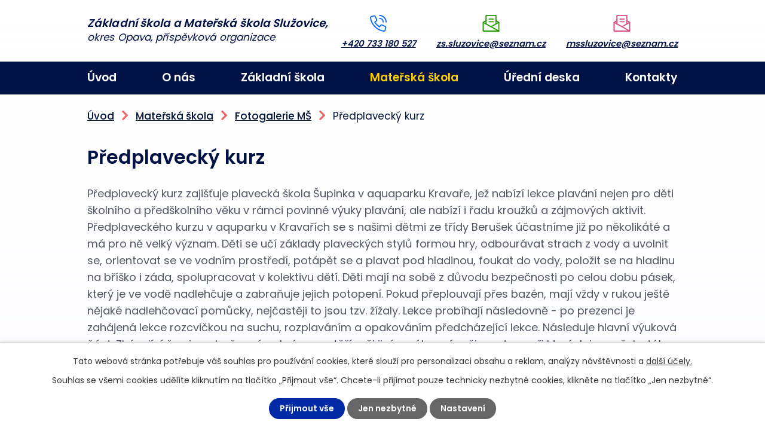

--- FILE ---
content_type: text/html; charset=utf-8
request_url: https://www.zsamssluzovice.cz/fotogalerie-ms/predplavecky-kurz
body_size: 12545
content:
<!DOCTYPE html>
<html lang="cs" data-lang-system="cs">
	<head>



		<!--[if IE]><meta http-equiv="X-UA-Compatible" content="IE=EDGE"><![endif]-->
			<meta name="viewport" content="width=device-width, initial-scale=1, user-scalable=yes">
			<meta http-equiv="content-type" content="text/html; charset=utf-8" />
			<meta name="robots" content="index,follow" />
			<meta name="author" content="Antee s.r.o." />
			<meta name="description" content="Předplavecký kurz zajišťuje plavecká škola Šupinka v aquaparku Kravaře, jež nabízí lekce plavání nejen pro děti školního a předškolního věku v rámci povinné výuky plavání, ale nabízí i řadu kroužků a zájmových aktivit. Předplaveckého kurzu v aquparku v Kravařích se s našimi dětmi ze třídy Berušek účastníme již po několikáté a má pro ně velký význam. Děti se učí základy plaveckých stylů formou hry, odbourávat strach z vody a uvolnit se, orientovat se ve vodním prostředí, potápět se a plavat pod hladinou, foukat do vody, položit se na hladinu na bříško i záda, spolupracovat v kolektivu dětí. Děti mají na sobě z důvodu bezpečnosti po celou dobu pásek, který je ve vodě nadlehčuje a zabraňuje jejich potopení. Pokud přeplouvají přes bazén, mají vždy v rukou ještě nějaké nadlehčovací pomůcky, nejčastěji to jsou tzv. žížaly. Lekce probíhají následovně - po prezenci je zahájená lekce rozcvičkou na suchu, rozplaváním a opakováním předcházející lekce. Následuje hlavní výuková část. Zbývající čas je pak věnováno hrám, soutěžím či jiným zábavným činnostem, při kterých jsou však stále trénovány plavecké dovednosti. Veškeré pomůcky a hračky jsou dětem v průběhu výuky zapůjčeny. " />
			<meta name="viewport" content="width=device-width, initial-scale=1, user-scalable=yes" />
			<meta property="og:image" content="http://www.zsamssluzovice.cz/image.php?oid=9665142" />
<title>Předplavecký kurz | Základní škola a Mateřská škola Služovice, okres Opava</title>

		<link rel="stylesheet" type="text/css" href="https://cdn.antee.cz/jqueryui/1.8.20/css/smoothness/jquery-ui-1.8.20.custom.css?v=2" integrity="sha384-969tZdZyQm28oZBJc3HnOkX55bRgehf7P93uV7yHLjvpg/EMn7cdRjNDiJ3kYzs4" crossorigin="anonymous" />
		<link rel="stylesheet" type="text/css" href="/style.php?nid=SkdXRUE=&amp;ver=1768399196" />
		<link rel="stylesheet" type="text/css" href="/css/libs.css?ver=1768399900" />
		<link rel="stylesheet" type="text/css" href="https://cdn.antee.cz/genericons/genericons/genericons.css?v=2" integrity="sha384-DVVni0eBddR2RAn0f3ykZjyh97AUIRF+05QPwYfLtPTLQu3B+ocaZm/JigaX0VKc" crossorigin="anonymous" />

		<script src="/js/jquery/jquery-3.0.0.min.js" ></script>
		<script src="/js/jquery/jquery-migrate-3.1.0.min.js" ></script>
		<script src="/js/jquery/jquery-ui.min.js" ></script>
		<script src="/js/jquery/jquery.ui.touch-punch.min.js" ></script>
		<script src="/js/libs.min.js?ver=1768399900" ></script>
		<script src="/js/ipo.min.js?ver=1768399889" ></script>
			<script src="/js/locales/cs.js?ver=1768399196" ></script>

			<script src='https://www.google.com/recaptcha/api.js?hl=cs&render=explicit' ></script>

		<link href="/uredni-deska?action=atom" type="application/atom+xml" rel="alternate" title="Úřední deska">
		<link href="/aktuality-zs?action=atom" type="application/atom+xml" rel="alternate" title="Aktuality ZŠ">
		<link href="/akce-zs?action=atom" type="application/atom+xml" rel="alternate" title="Akce ZŠ">
		<link href="/aktuality-ms?action=atom" type="application/atom+xml" rel="alternate" title="Aktuality MŠ">
		<link href="/akce-ms?action=atom" type="application/atom+xml" rel="alternate" title="Akce MŠ">
		<link href="/spoluprace-a-partneri?action=atom" type="application/atom+xml" rel="alternate" title="Spolupráce a partneři">
<link rel="preconnect" href="https://fonts.googleapis.com">
<link rel="preconnect" href="https://fonts.gstatic.com" crossorigin>
<link href="https://fonts.googleapis.com/css2?family=Poppins:wght@400;500;600;700&amp;display=fallback" rel="stylesheet">
<link href="/image.php?nid=20354&amp;oid=9288663&amp;width=32" rel="icon" type="image/png">
<link rel="shortcut icon" href="/image.php?nid=20354&amp;oid=9288663&amp;width=32">
<script>
ipo.api.live('body', function(el) {
//posun patičky
$(el).find("#ipocopyright").insertAfter("#ipocontainer");
//backlink
$(el).find(".backlink").addClass("action-button");
});
//označení položek, které mají submenu
ipo.api.live('#ipotopmenu ul.topmenulevel1 li.topmenuitem1', function(el) {
var submenu = $(el).find("ul.topmenulevel2");
if ($(window).width() <= 1024){
if (submenu.length) {
$(el).addClass("hasSubmenu");
$(el).find("> a").after("<span class='open-submenu' />");
}
}
});
//wrapnutí spanu do položek první úrovně
ipo.api.live('#ipotopmenu ul.topmenulevel1 li.topmenuitem1 > a', function(el) {
if ($(window).width() <= 1024) {
$(el).wrapInner("<span>");
}
});
//rozbaleni menu
$(function() {
if ($(window).width() <= 1024) {
$(".topmenulevel1 > li.hasSubmenu .open-submenu").click(function(e) {
$(this).toggleClass("see-more");
if($(this).hasClass("see-more")) {
$("ul.topmenulevel2").css("display","none");
$(this).next("ul.topmenulevel2").css("display","block");
$(".topmenulevel1 > li > a").removeClass("see-more");
$(this).addClass("see-more");
} else {
$(this).removeClass("see-more");
$(this).next("ul.topmenulevel2").css("display","none");
}
});
}
});
</script>


<link rel="preload" href="/file.php?nid=20354&amp;oid=9288651&amp;width=728" as="image">
	</head>

	<body id="page9245919" class="subpage9245919 subpage9245892"
			
			data-nid="20354"
			data-lid="CZ"
			data-oid="9245919"
			data-layout-pagewidth="1024"
			
			data-slideshow-timer="3"
			 data-ipo-meta-album="11"
						
				
				data-layout="responsive" data-viewport_width_responsive="1024"
			>



							<div id="snippet-cookiesConfirmation-euCookiesSnp">			<div id="cookieChoiceInfo" class="cookie-choices-info template_1">
					<p>Tato webová stránka potřebuje váš souhlas pro používání cookies, které slouží pro personalizaci obsahu a reklam, analýzy návštěvnosti a 
						<a class="cookie-button more" href="https://navody.antee.cz/cookies" target="_blank">další účely.</a>
					</p>
					<p>
						Souhlas se všemi cookies udělíte kliknutím na tlačítko „Přijmout vše“. Chcete-li přijímat pouze technicky nezbytné cookies, klikněte na tlačítko „Jen nezbytné“.
					</p>
				<div class="buttons">
					<a class="cookie-button action-button ajax" id="cookieChoiceButton" rel=”nofollow” href="/fotogalerie-ms/predplavecky-kurz?do=cookiesConfirmation-acceptAll">Přijmout vše</a>
					<a class="cookie-button cookie-button--settings action-button ajax" rel=”nofollow” href="/fotogalerie-ms/predplavecky-kurz?do=cookiesConfirmation-onlyNecessary">Jen nezbytné</a>
					<a class="cookie-button cookie-button--settings action-button ajax" rel=”nofollow” href="/fotogalerie-ms/predplavecky-kurz?do=cookiesConfirmation-openSettings">Nastavení</a>
				</div>
			</div>
</div>				<div id="ipocontainer">

			<div class="menu-toggler">

				<span>Menu</span>
				<span class="genericon genericon-menu"></span>
			</div>

			<span id="back-to-top">

				<i class="fa fa-angle-up"></i>
			</span>

			<div id="ipoheader">

				<div class="header-container flex-container layout-container">
	<a href="/" class="header-logo">
		<strong>Základní škola a Mateřská škola Služovice, </strong>
		<span>okres Opava, příspěvková organizace</span>
	</a>
	<div class="header-kontakt flex-container">
		<a href="tel:+420733180527">+420 733 180 527</a>
		<a class="mail-zs" href="mailto:zs.sluzovice@seznam.cz">zs.sluzovice@seznam.cz</a>
		<a class="mail-ms" href="mailto:mssluzovice@seznam.cz">mssluzovice@seznam.cz</a>
	</div>
</div>			</div>

			<div id="ipotopmenuwrapper">

				<div id="ipotopmenu">
<h4 class="hiddenMenu">Horní menu</h4>
<ul class="topmenulevel1"><li class="topmenuitem1 noborder" id="ipomenu8852616"><a href="/">Úvod</a></li><li class="topmenuitem1" id="ipomenu9245889"><a href="/o-nas">O nás</a><ul class="topmenulevel2"><li class="topmenuitem2" id="ipomenu9245921"><a href="/zakladni-informace">Základní informace</a></li><li class="topmenuitem2" id="ipomenu9252074"><a href="https://www.skolnijidelny.cz/index.php?typm=ebenese4&amp;clanek=jidelnicky" target="_blank">Jídelníček</a></li><li class="topmenuitem2" id="ipomenu9245925"><a href="/organizace-skolniho-roku">Organizace školního roku</a></li><li class="topmenuitem2" id="ipomenu9245905"><a href="/povinne-zverejnovane-informace">Povinně zveřejňované informace</a></li><li class="topmenuitem2" id="ipomenu9245928"><a href="/spoluprace-a-partneri">Spolupráce a partneři</a></li></ul></li><li class="topmenuitem1" id="ipomenu9245891"><a href="/zakladni-skola">Základní škola</a><ul class="topmenulevel2"><li class="topmenuitem2" id="ipomenu9245906"><a href="/aktuality-zs">Aktuality ZŠ</a></li><li class="topmenuitem2" id="ipomenu9245907"><a href="/akce-zs">Akce ZŠ</a></li><li class="topmenuitem2" id="ipomenu9245908"><a href="/fotogalerie-zs">Fotogalerie ZŠ</a></li><li class="topmenuitem2" id="ipomenu9245910"><a href="/rozvrhy-hodin">Rozvrhy hodin</a></li><li class="topmenuitem2" id="ipomenu9245911"><a href="/skolni-druzina">Školní družina</a></li></ul></li><li class="topmenuitem1 active" id="ipomenu9245892"><a href="/materska-skola">Mateřská škola</a><ul class="topmenulevel2"><li class="topmenuitem2" id="ipomenu9245917"><a href="/aktuality-ms">Aktuality MŠ</a></li><li class="topmenuitem2" id="ipomenu9245918"><a href="/akce-ms">Akce MŠ</a></li><li class="topmenuitem2 active" id="ipomenu9245919"><a href="/fotogalerie-ms">Fotogalerie MŠ</a></li><li class="topmenuitem2" id="ipomenu9245920"><a href="/provozni-doba">Provozní doba</a></li></ul></li><li class="topmenuitem1" id="ipomenu9245894"><a href="/uredni-deska">Úřední deska</a></li><li class="topmenuitem1" id="ipomenu9245896"><a href="/kontakty">Kontakty</a></li></ul>
					<div class="cleartop"></div>
				</div>
			</div>
			<div id="ipomain">
				<div class="data-aggregator-calendar" id="data-aggregator-calendar-9245904">
	<h4 class="newsheader">Kalendář akcí</h4>
	<div class="newsbody">
<div id="snippet-mainSection-dataAggregatorCalendar-9245904-cal"><div class="blog-cal ui-datepicker-inline ui-datepicker ui-widget ui-widget-content ui-helper-clearfix ui-corner-all">
	<div class="ui-datepicker-header ui-widget-header ui-helper-clearfix ui-corner-all">
		<a class="ui-datepicker-prev ui-corner-all ajax" href="/fotogalerie-ms/predplavecky-kurz?mainSection-dataAggregatorCalendar-9245904-date=202512&amp;do=mainSection-dataAggregatorCalendar-9245904-reload" title="Předchozí měsíc">
			<span class="ui-icon ui-icon-circle-triangle-w">Předchozí</span>
		</a>
		<a class="ui-datepicker-next ui-corner-all ajax" href="/fotogalerie-ms/predplavecky-kurz?mainSection-dataAggregatorCalendar-9245904-date=202602&amp;do=mainSection-dataAggregatorCalendar-9245904-reload" title="Následující měsíc">
			<span class="ui-icon ui-icon-circle-triangle-e">Následující</span>
		</a>
		<div class="ui-datepicker-title">Leden 2026</div>
	</div>
	<table class="ui-datepicker-calendar">
		<thead>
			<tr>
				<th title="Pondělí">P</th>
				<th title="Úterý">Ú</th>
				<th title="Středa">S</th>
				<th title="Čtvrtek">Č</th>
				<th title="Pátek">P</th>
				<th title="Sobota">S</th>
				<th title="Neděle">N</th>
			</tr>

		</thead>
		<tbody>
			<tr>

				<td>

						<span class="tooltip ui-state-default ui-datepicker-other-month">29</span>
				</td>
				<td>

						<span class="tooltip ui-state-default ui-datepicker-other-month">30</span>
				</td>
				<td>

						<span class="tooltip ui-state-default ui-datepicker-other-month">31</span>
				</td>
				<td>

						<span class="tooltip ui-state-default day-off holiday" title="Nový rok">1</span>
				</td>
				<td>

						<span class="tooltip ui-state-default">2</span>
				</td>
				<td>

						<span class="tooltip ui-state-default saturday day-off">3</span>
				</td>
				<td>

						<span class="tooltip ui-state-default sunday day-off">4</span>
				</td>
			</tr>
			<tr>

				<td>

					<a data-tooltip-content="#tooltip-content-calendar-20260105-9245904" class="tooltip ui-state-default" href="/aktuality-zs/lyzarsky-vycvik-upresneni" title="Lyžařský výcvik - upřesnění">5</a>
					<div class="tooltip-wrapper">
						<div id="tooltip-content-calendar-20260105-9245904">
							<div>Lyžařský výcvik - upřesnění</div>
						</div>
					</div>
				</td>
				<td>

					<a data-tooltip-content="#tooltip-content-calendar-20260106-9245904" class="tooltip ui-state-default" href="/aktuality-zs/lyzarsky-vycvik-upresneni" title="Lyžařský výcvik - upřesnění">6</a>
					<div class="tooltip-wrapper">
						<div id="tooltip-content-calendar-20260106-9245904">
							<div>Lyžařský výcvik - upřesnění</div>
						</div>
					</div>
				</td>
				<td>

					<a data-tooltip-content="#tooltip-content-calendar-20260107-9245904" class="tooltip ui-state-default" href="/aktuality-zs/lyzarsky-vycvik-upresneni" title="Lyžařský výcvik - upřesnění">7</a>
					<div class="tooltip-wrapper">
						<div id="tooltip-content-calendar-20260107-9245904">
							<div>Lyžařský výcvik - upřesnění</div>
						</div>
					</div>
				</td>
				<td>

					<a data-tooltip-content="#tooltip-content-calendar-20260108-9245904" class="tooltip ui-state-default" href="/aktuality-zs/lyzarsky-vycvik-upresneni" title="Lyžařský výcvik - upřesnění">8</a>
					<div class="tooltip-wrapper">
						<div id="tooltip-content-calendar-20260108-9245904">
							<div>Lyžařský výcvik - upřesnění</div>
						</div>
					</div>
				</td>
				<td>

					<a data-tooltip-content="#tooltip-content-calendar-20260109-9245904" class="tooltip ui-state-default" href="/aktuality-zs/lyzarsky-vycvik-upresneni" title="Lyžařský výcvik - upřesnění">9</a>
					<div class="tooltip-wrapper">
						<div id="tooltip-content-calendar-20260109-9245904">
							<div>Lyžařský výcvik - upřesnění</div>
						</div>
					</div>
				</td>
				<td>

						<span class="tooltip ui-state-default saturday day-off">10</span>
				</td>
				<td>

						<span class="tooltip ui-state-default sunday day-off">11</span>
				</td>
			</tr>
			<tr>

				<td>

						<span class="tooltip ui-state-default">12</span>
				</td>
				<td>

						<span class="tooltip ui-state-default">13</span>
				</td>
				<td>

						<span class="tooltip ui-state-default">14</span>
				</td>
				<td>

						<span class="tooltip ui-state-default">15</span>
				</td>
				<td>

						<span class="tooltip ui-state-default">16</span>
				</td>
				<td>

						<span class="tooltip ui-state-default saturday day-off ui-state-highlight ui-state-active">17</span>
				</td>
				<td>

						<span class="tooltip ui-state-default sunday day-off">18</span>
				</td>
			</tr>
			<tr>

				<td>

						<span class="tooltip ui-state-default">19</span>
				</td>
				<td>

						<span class="tooltip ui-state-default">20</span>
				</td>
				<td>

						<span class="tooltip ui-state-default">21</span>
				</td>
				<td>

						<span class="tooltip ui-state-default">22</span>
				</td>
				<td>

						<span class="tooltip ui-state-default">23</span>
				</td>
				<td>

						<span class="tooltip ui-state-default saturday day-off">24</span>
				</td>
				<td>

						<span class="tooltip ui-state-default sunday day-off">25</span>
				</td>
			</tr>
			<tr>

				<td>

						<span class="tooltip ui-state-default">26</span>
				</td>
				<td>

						<span class="tooltip ui-state-default">27</span>
				</td>
				<td>

						<span class="tooltip ui-state-default">28</span>
				</td>
				<td>

						<span class="tooltip ui-state-default">29</span>
				</td>
				<td>

						<span class="tooltip ui-state-default">30</span>
				</td>
				<td>

						<span class="tooltip ui-state-default saturday day-off">31</span>
				</td>
				<td>

						<span class="tooltip ui-state-default sunday day-off ui-datepicker-other-month">1</span>
				</td>
			</tr>
		</tbody>
	</table>
</div>
</div>	</div>
</div>

				<div id="ipomainframe">
					<div id="ipopage">
<div id="iponavigation">
	<h5 class="hiddenMenu">Drobečková navigace</h5>
	<p>
			<a href="/">Úvod</a> <span class="separator">&gt;</span>
			<a href="/materska-skola">Mateřská škola</a> <span class="separator">&gt;</span>
			<a href="/fotogalerie-ms">Fotogalerie MŠ</a> <span class="separator">&gt;</span>
			<span class="currentPage">Předplavecký kurz</span>
	</p>

</div>
						<div class="ipopagetext">
							<div class="gallery view-detail content">
								
								<h1>Předplavecký kurz</h1>

<div id="snippet--flash"></div>
								
																	<hr class="cleaner">

<div class="album">
	<div class="paragraph description clearfix"><p><span>Předplavecký kurz zajišťuje plavecká škola Šupinka v aquaparku Kravaře, jež nabízí lekce plavání nejen pro děti školního a předškolního věku v rámci povinné výuky plavání, ale nabízí i řadu kroužků a zájmových aktivit. Předplaveckého kurzu v aquparku v Kravařích se s našimi dětmi ze třídy Berušek účastníme již po několikáté a má pro ně velký význam. Děti se učí základy plaveckých stylů formou hry, odbourávat strach z vody a uvolnit se, orientovat se ve vodním prostředí, potápět se a plavat pod hladinou, foukat do vody, položit se na hladinu na bříško i záda, spolupracovat v kolektivu dětí. Děti mají na sobě z důvodu bezpečnosti po celou dobu pásek, který je ve vodě nadlehčuje a zabraňuje jejich potopení. Pokud přeplouvají přes bazén, mají vždy v rukou ještě nějaké nadlehčovací pomůcky, nejčastěji to jsou tzv. žížaly. Lekce probíhají následovně - po prezenci je zahájená lekce rozcvičkou na suchu, rozplaváním a opakováním předcházející lekce. Následuje hlavní výuková část. Zbývající čas je pak věnováno hrám, soutěžím či jiným zábavným činnostem, při kterých jsou však stále trénovány plavecké dovednosti. Veškeré pomůcky a hračky jsou dětem v průběhu výuky zapůjčeny. </span></p></div>
</div>
	
<div id="snippet--images"><div class="images clearfix">

																			<div class="image-wrapper" data-img="9665121" style="margin: 22.00px; padding: 6px;">
		<div class="image-inner-wrapper with-description">
						<div class="image-thumbnail" style="width: 200px; height: 200px;">
				<a class="image-detail" href="/image.php?nid=20354&amp;oid=9665121&amp;width=525" data-srcset="/image.php?nid=20354&amp;oid=9665121&amp;width=1200 1600w, /image.php?nid=20354&amp;oid=9665121&amp;width=900 1200w, /image.php?nid=20354&amp;oid=9665121&amp;width=525 700w, /image.php?nid=20354&amp;oid=9665121&amp;width=225 300w" data-image-width="1200" data-image-height="1600" data-caption="" target="_blank">
<img alt="" style="margin: -34px 0px;" loading="lazy" width="200" height="267" data-src="/image.php?nid=20354&amp;oid=9665121&amp;width=200&amp;height=267">
</a>
			</div>
										<div class="image-description" title="" style="width: 200px;">
											</div>
						</div>
	</div>
																			<div class="image-wrapper" data-img="9665122" style="margin: 22.00px; padding: 6px;">
		<div class="image-inner-wrapper with-description">
						<div class="image-thumbnail" style="width: 200px; height: 200px;">
				<a class="image-detail" href="/image.php?nid=20354&amp;oid=9665122&amp;width=700" data-srcset="/image.php?nid=20354&amp;oid=9665122&amp;width=1600 1600w, /image.php?nid=20354&amp;oid=9665122&amp;width=1200 1200w, /image.php?nid=20354&amp;oid=9665122&amp;width=700 700w, /image.php?nid=20354&amp;oid=9665122&amp;width=300 300w" data-image-width="1600" data-image-height="1200" data-caption="" target="_blank">
<img alt="" style="margin: 0px -34px;" loading="lazy" width="267" height="200" data-src="/image.php?nid=20354&amp;oid=9665122&amp;width=267&amp;height=200">
</a>
			</div>
										<div class="image-description" title="" style="width: 200px;">
											</div>
						</div>
	</div>
																			<div class="image-wrapper" data-img="9665123" style="margin: 22.00px; padding: 6px;">
		<div class="image-inner-wrapper with-description">
						<div class="image-thumbnail" style="width: 200px; height: 200px;">
				<a class="image-detail" href="/image.php?nid=20354&amp;oid=9665123&amp;width=700" data-srcset="/image.php?nid=20354&amp;oid=9665123&amp;width=1600 1600w, /image.php?nid=20354&amp;oid=9665123&amp;width=1200 1200w, /image.php?nid=20354&amp;oid=9665123&amp;width=700 700w, /image.php?nid=20354&amp;oid=9665123&amp;width=300 300w" data-image-width="1600" data-image-height="1200" data-caption="" target="_blank">
<img alt="" style="margin: 0px -34px;" loading="lazy" width="267" height="200" data-src="/image.php?nid=20354&amp;oid=9665123&amp;width=267&amp;height=200">
</a>
			</div>
										<div class="image-description" title="" style="width: 200px;">
											</div>
						</div>
	</div>
																		<div class="image-wrapper" data-img="9665125" style="margin: 22.00px; padding: 6px;">
		<div class="image-inner-wrapper with-description">
						<div class="image-thumbnail" style="width: 200px; height: 200px;">
				<a class="image-detail" href="/image.php?nid=20354&amp;oid=9665125&amp;width=525" data-srcset="/image.php?nid=20354&amp;oid=9665125&amp;width=1200 1600w, /image.php?nid=20354&amp;oid=9665125&amp;width=900 1200w, /image.php?nid=20354&amp;oid=9665125&amp;width=525 700w, /image.php?nid=20354&amp;oid=9665125&amp;width=225 300w" data-image-width="1200" data-image-height="1600" data-caption="" target="_blank">
<img alt="" style="margin: -34px 0px;" loading="lazy" width="200" height="267" data-src="/image.php?nid=20354&amp;oid=9665125&amp;width=200&amp;height=267">
</a>
			</div>
										<div class="image-description" title="" style="width: 200px;">
											</div>
						</div>
	</div>
																		<div class="image-wrapper" data-img="9665127" style="margin: 22.00px; padding: 6px;">
		<div class="image-inner-wrapper with-description">
						<div class="image-thumbnail" style="width: 200px; height: 200px;">
				<a class="image-detail" href="/image.php?nid=20354&amp;oid=9665127&amp;width=525" data-srcset="/image.php?nid=20354&amp;oid=9665127&amp;width=1200 1600w, /image.php?nid=20354&amp;oid=9665127&amp;width=900 1200w, /image.php?nid=20354&amp;oid=9665127&amp;width=525 700w, /image.php?nid=20354&amp;oid=9665127&amp;width=225 300w" data-image-width="1200" data-image-height="1600" data-caption="" target="_blank">
<img alt="" style="margin: -34px 0px;" loading="lazy" width="200" height="267" data-src="/image.php?nid=20354&amp;oid=9665127&amp;width=200&amp;height=267">
</a>
			</div>
										<div class="image-description" title="" style="width: 200px;">
											</div>
						</div>
	</div>
																		<div class="image-wrapper" data-img="9665128" style="margin: 22.00px; padding: 6px;">
		<div class="image-inner-wrapper with-description">
						<div class="image-thumbnail" style="width: 200px; height: 200px;">
				<a class="image-detail" href="/image.php?nid=20354&amp;oid=9665128&amp;width=525" data-srcset="/image.php?nid=20354&amp;oid=9665128&amp;width=1200 1600w, /image.php?nid=20354&amp;oid=9665128&amp;width=900 1200w, /image.php?nid=20354&amp;oid=9665128&amp;width=525 700w, /image.php?nid=20354&amp;oid=9665128&amp;width=225 300w" data-image-width="1200" data-image-height="1600" data-caption="" target="_blank">
<img alt="" style="margin: -34px 0px;" loading="lazy" width="200" height="267" data-src="/image.php?nid=20354&amp;oid=9665128&amp;width=200&amp;height=267">
</a>
			</div>
										<div class="image-description" title="" style="width: 200px;">
											</div>
						</div>
	</div>
																		<div class="image-wrapper" data-img="9665129" style="margin: 22.00px; padding: 6px;">
		<div class="image-inner-wrapper with-description">
						<div class="image-thumbnail" style="width: 200px; height: 200px;">
				<a class="image-detail" href="/image.php?nid=20354&amp;oid=9665129&amp;width=525" data-srcset="/image.php?nid=20354&amp;oid=9665129&amp;width=1200 1600w, /image.php?nid=20354&amp;oid=9665129&amp;width=900 1200w, /image.php?nid=20354&amp;oid=9665129&amp;width=525 700w, /image.php?nid=20354&amp;oid=9665129&amp;width=225 300w" data-image-width="1200" data-image-height="1600" data-caption="" target="_blank">
<img alt="" style="margin: -34px 0px;" loading="lazy" width="200" height="267" data-src="/image.php?nid=20354&amp;oid=9665129&amp;width=200&amp;height=267">
</a>
			</div>
										<div class="image-description" title="" style="width: 200px;">
											</div>
						</div>
	</div>
																		<div class="image-wrapper" data-img="9665135" style="margin: 22.00px; padding: 6px;">
		<div class="image-inner-wrapper with-description">
						<div class="image-thumbnail" style="width: 200px; height: 200px;">
				<a class="image-detail" href="/image.php?nid=20354&amp;oid=9665135&amp;width=525" data-srcset="/image.php?nid=20354&amp;oid=9665135&amp;width=1200 1600w, /image.php?nid=20354&amp;oid=9665135&amp;width=900 1200w, /image.php?nid=20354&amp;oid=9665135&amp;width=525 700w, /image.php?nid=20354&amp;oid=9665135&amp;width=225 300w" data-image-width="1200" data-image-height="1600" data-caption="" target="_blank">
<img alt="" style="margin: -34px 0px;" loading="lazy" width="200" height="267" data-src="/image.php?nid=20354&amp;oid=9665135&amp;width=200&amp;height=267">
</a>
			</div>
										<div class="image-description" title="" style="width: 200px;">
											</div>
						</div>
	</div>
																		<div class="image-wrapper" data-img="9665137" style="margin: 22.00px; padding: 6px;">
		<div class="image-inner-wrapper with-description">
						<div class="image-thumbnail" style="width: 200px; height: 200px;">
				<a class="image-detail" href="/image.php?nid=20354&amp;oid=9665137&amp;width=525" data-srcset="/image.php?nid=20354&amp;oid=9665137&amp;width=1200 1600w, /image.php?nid=20354&amp;oid=9665137&amp;width=900 1200w, /image.php?nid=20354&amp;oid=9665137&amp;width=525 700w, /image.php?nid=20354&amp;oid=9665137&amp;width=225 300w" data-image-width="1200" data-image-height="1600" data-caption="" target="_blank">
<img alt="" style="margin: -34px 0px;" loading="lazy" width="200" height="267" data-src="/image.php?nid=20354&amp;oid=9665137&amp;width=200&amp;height=267">
</a>
			</div>
										<div class="image-description" title="" style="width: 200px;">
											</div>
						</div>
	</div>
																		<div class="image-wrapper" data-img="9665138" style="margin: 22.00px; padding: 6px;">
		<div class="image-inner-wrapper with-description">
						<div class="image-thumbnail" style="width: 200px; height: 200px;">
				<a class="image-detail" href="/image.php?nid=20354&amp;oid=9665138&amp;width=525" data-srcset="/image.php?nid=20354&amp;oid=9665138&amp;width=1200 1600w, /image.php?nid=20354&amp;oid=9665138&amp;width=900 1200w, /image.php?nid=20354&amp;oid=9665138&amp;width=525 700w, /image.php?nid=20354&amp;oid=9665138&amp;width=225 300w" data-image-width="1200" data-image-height="1600" data-caption="" target="_blank">
<img alt="" style="margin: -34px 0px;" loading="lazy" width="200" height="267" data-src="/image.php?nid=20354&amp;oid=9665138&amp;width=200&amp;height=267">
</a>
			</div>
										<div class="image-description" title="" style="width: 200px;">
											</div>
						</div>
	</div>
																		<div class="image-wrapper" data-img="9665141" style="margin: 22.00px; padding: 6px;">
		<div class="image-inner-wrapper with-description">
						<div class="image-thumbnail" style="width: 200px; height: 200px;">
				<a class="image-detail" href="/image.php?nid=20354&amp;oid=9665141&amp;width=525" data-srcset="/image.php?nid=20354&amp;oid=9665141&amp;width=1200 1600w, /image.php?nid=20354&amp;oid=9665141&amp;width=900 1200w, /image.php?nid=20354&amp;oid=9665141&amp;width=525 700w, /image.php?nid=20354&amp;oid=9665141&amp;width=225 300w" data-image-width="1200" data-image-height="1600" data-caption="" target="_blank">
<img alt="" style="margin: -34px 0px;" loading="lazy" width="200" height="267" data-src="/image.php?nid=20354&amp;oid=9665141&amp;width=200&amp;height=267">
</a>
			</div>
										<div class="image-description" title="" style="width: 200px;">
											</div>
						</div>
	</div>
																		<div class="image-wrapper" data-img="9665142" style="margin: 22.00px; padding: 6px;">
		<div class="image-inner-wrapper with-description">
						<div class="image-thumbnail" style="width: 200px; height: 200px;">
				<a class="image-detail" href="/image.php?nid=20354&amp;oid=9665142&amp;width=525" data-srcset="/image.php?nid=20354&amp;oid=9665142&amp;width=1200 1600w, /image.php?nid=20354&amp;oid=9665142&amp;width=900 1200w, /image.php?nid=20354&amp;oid=9665142&amp;width=525 700w, /image.php?nid=20354&amp;oid=9665142&amp;width=225 300w" data-image-width="1200" data-image-height="1600" data-caption="" target="_blank">
<img alt="" style="margin: -34px 0px;" loading="lazy" width="200" height="267" data-src="/image.php?nid=20354&amp;oid=9665142&amp;width=200&amp;height=267">
</a>
			</div>
										<div class="image-description" title="" style="width: 200px;">
											</div>
						</div>
	</div>
																		<div class="image-wrapper" data-img="9665158" style="margin: 22.00px; padding: 6px;">
		<div class="image-inner-wrapper with-description">
						<div class="image-thumbnail" style="width: 200px; height: 200px;">
				<a class="image-detail" href="/image.php?nid=20354&amp;oid=9665158&amp;width=525" data-srcset="/image.php?nid=20354&amp;oid=9665158&amp;width=1200 1600w, /image.php?nid=20354&amp;oid=9665158&amp;width=900 1200w, /image.php?nid=20354&amp;oid=9665158&amp;width=525 700w, /image.php?nid=20354&amp;oid=9665158&amp;width=225 300w" data-image-width="1200" data-image-height="1600" data-caption="" target="_blank">
<img alt="" style="margin: -34px 0px;" loading="lazy" width="200" height="267" data-src="/image.php?nid=20354&amp;oid=9665158&amp;width=200&amp;height=267">
</a>
			</div>
										<div class="image-description" title="" style="width: 200px;">
											</div>
						</div>
	</div>
																		<div class="image-wrapper" data-img="9665172" style="margin: 22.00px; padding: 6px;">
		<div class="image-inner-wrapper with-description">
						<div class="image-thumbnail" style="width: 200px; height: 200px;">
				<a class="image-detail" href="/image.php?nid=20354&amp;oid=9665172&amp;width=525" data-srcset="/image.php?nid=20354&amp;oid=9665172&amp;width=1200 1600w, /image.php?nid=20354&amp;oid=9665172&amp;width=900 1200w, /image.php?nid=20354&amp;oid=9665172&amp;width=525 700w, /image.php?nid=20354&amp;oid=9665172&amp;width=225 300w" data-image-width="1200" data-image-height="1600" data-caption="" target="_blank">
<img alt="" style="margin: -34px 0px;" loading="lazy" width="200" height="267" data-src="/image.php?nid=20354&amp;oid=9665172&amp;width=200&amp;height=267">
</a>
			</div>
										<div class="image-description" title="" style="width: 200px;">
											</div>
						</div>
	</div>
																		<div class="image-wrapper" data-img="9665177" style="margin: 22.00px; padding: 6px;">
		<div class="image-inner-wrapper with-description">
						<div class="image-thumbnail" style="width: 200px; height: 200px;">
				<a class="image-detail" href="/image.php?nid=20354&amp;oid=9665177&amp;width=525" data-srcset="/image.php?nid=20354&amp;oid=9665177&amp;width=1200 1600w, /image.php?nid=20354&amp;oid=9665177&amp;width=900 1200w, /image.php?nid=20354&amp;oid=9665177&amp;width=525 700w, /image.php?nid=20354&amp;oid=9665177&amp;width=225 300w" data-image-width="1200" data-image-height="1600" data-caption="" target="_blank">
<img alt="" style="margin: -34px 0px;" loading="lazy" width="200" height="267" data-src="/image.php?nid=20354&amp;oid=9665177&amp;width=200&amp;height=267">
</a>
			</div>
										<div class="image-description" title="" style="width: 200px;">
											</div>
						</div>
	</div>
																		<div class="image-wrapper" data-img="9665182" style="margin: 22.00px; padding: 6px;">
		<div class="image-inner-wrapper with-description">
						<div class="image-thumbnail" style="width: 200px; height: 200px;">
				<a class="image-detail" href="/image.php?nid=20354&amp;oid=9665182&amp;width=525" data-srcset="/image.php?nid=20354&amp;oid=9665182&amp;width=1200 1600w, /image.php?nid=20354&amp;oid=9665182&amp;width=900 1200w, /image.php?nid=20354&amp;oid=9665182&amp;width=525 700w, /image.php?nid=20354&amp;oid=9665182&amp;width=225 300w" data-image-width="1200" data-image-height="1600" data-caption="" target="_blank">
<img alt="" style="margin: -34px 0px;" loading="lazy" width="200" height="267" data-src="/image.php?nid=20354&amp;oid=9665182&amp;width=200&amp;height=267">
</a>
			</div>
										<div class="image-description" title="" style="width: 200px;">
											</div>
						</div>
	</div>
																		<div class="image-wrapper" data-img="9665190" style="margin: 22.00px; padding: 6px;">
		<div class="image-inner-wrapper with-description">
						<div class="image-thumbnail" style="width: 200px; height: 200px;">
				<a class="image-detail" href="/image.php?nid=20354&amp;oid=9665190&amp;width=525" data-srcset="/image.php?nid=20354&amp;oid=9665190&amp;width=1200 1600w, /image.php?nid=20354&amp;oid=9665190&amp;width=900 1200w, /image.php?nid=20354&amp;oid=9665190&amp;width=525 700w, /image.php?nid=20354&amp;oid=9665190&amp;width=225 300w" data-image-width="1200" data-image-height="1600" data-caption="" target="_blank">
<img alt="" style="margin: -34px 0px;" loading="lazy" width="200" height="267" data-src="/image.php?nid=20354&amp;oid=9665190&amp;width=200&amp;height=267">
</a>
			</div>
										<div class="image-description" title="" style="width: 200px;">
											</div>
						</div>
	</div>
																		<div class="image-wrapper" data-img="9665193" style="margin: 22.00px; padding: 6px;">
		<div class="image-inner-wrapper with-description">
						<div class="image-thumbnail" style="width: 200px; height: 200px;">
				<a class="image-detail" href="/image.php?nid=20354&amp;oid=9665193&amp;width=525" data-srcset="/image.php?nid=20354&amp;oid=9665193&amp;width=1200 1600w, /image.php?nid=20354&amp;oid=9665193&amp;width=900 1200w, /image.php?nid=20354&amp;oid=9665193&amp;width=525 700w, /image.php?nid=20354&amp;oid=9665193&amp;width=225 300w" data-image-width="1200" data-image-height="1600" data-caption="" target="_blank">
<img alt="" style="margin: -34px 0px;" loading="lazy" width="200" height="267" data-src="/image.php?nid=20354&amp;oid=9665193&amp;width=200&amp;height=267">
</a>
			</div>
										<div class="image-description" title="" style="width: 200px;">
											</div>
						</div>
	</div>
																		<div class="image-wrapper" data-img="9665194" style="margin: 22.00px; padding: 6px;">
		<div class="image-inner-wrapper with-description">
						<div class="image-thumbnail" style="width: 200px; height: 200px;">
				<a class="image-detail" href="/image.php?nid=20354&amp;oid=9665194&amp;width=525" data-srcset="/image.php?nid=20354&amp;oid=9665194&amp;width=1200 1600w, /image.php?nid=20354&amp;oid=9665194&amp;width=900 1200w, /image.php?nid=20354&amp;oid=9665194&amp;width=525 700w, /image.php?nid=20354&amp;oid=9665194&amp;width=225 300w" data-image-width="1200" data-image-height="1600" data-caption="" target="_blank">
<img alt="" style="margin: -34px 0px;" loading="lazy" width="200" height="267" data-src="/image.php?nid=20354&amp;oid=9665194&amp;width=200&amp;height=267">
</a>
			</div>
										<div class="image-description" title="" style="width: 200px;">
											</div>
						</div>
	</div>
																		<div class="image-wrapper" data-img="9665195" style="margin: 22.00px; padding: 6px;">
		<div class="image-inner-wrapper with-description">
						<div class="image-thumbnail" style="width: 200px; height: 200px;">
				<a class="image-detail" href="/image.php?nid=20354&amp;oid=9665195&amp;width=525" data-srcset="/image.php?nid=20354&amp;oid=9665195&amp;width=1200 1600w, /image.php?nid=20354&amp;oid=9665195&amp;width=900 1200w, /image.php?nid=20354&amp;oid=9665195&amp;width=525 700w, /image.php?nid=20354&amp;oid=9665195&amp;width=225 300w" data-image-width="1200" data-image-height="1600" data-caption="" target="_blank">
<img alt="" style="margin: -34px 0px;" loading="lazy" width="200" height="267" data-src="/image.php?nid=20354&amp;oid=9665195&amp;width=200&amp;height=267">
</a>
			</div>
										<div class="image-description" title="" style="width: 200px;">
											</div>
						</div>
	</div>
																		<div class="image-wrapper" data-img="9665196" style="margin: 22.00px; padding: 6px;">
		<div class="image-inner-wrapper with-description">
						<div class="image-thumbnail" style="width: 200px; height: 200px;">
				<a class="image-detail" href="/image.php?nid=20354&amp;oid=9665196&amp;width=525" data-srcset="/image.php?nid=20354&amp;oid=9665196&amp;width=1200 1600w, /image.php?nid=20354&amp;oid=9665196&amp;width=900 1200w, /image.php?nid=20354&amp;oid=9665196&amp;width=525 700w, /image.php?nid=20354&amp;oid=9665196&amp;width=225 300w" data-image-width="1200" data-image-height="1600" data-caption="" target="_blank">
<img alt="" style="margin: -34px 0px;" loading="lazy" width="200" height="267" data-src="/image.php?nid=20354&amp;oid=9665196&amp;width=200&amp;height=267">
</a>
			</div>
										<div class="image-description" title="" style="width: 200px;">
											</div>
						</div>
	</div>
																			<div class="image-wrapper" data-img="9681700" style="margin: 22.00px; padding: 6px;">
		<div class="image-inner-wrapper with-description">
						<div class="image-thumbnail" style="width: 200px; height: 200px;">
				<a class="image-detail" href="/image.php?nid=20354&amp;oid=9681700&amp;width=700" data-srcset="/image.php?nid=20354&amp;oid=9681700&amp;width=1600 1600w, /image.php?nid=20354&amp;oid=9681700&amp;width=1200 1200w, /image.php?nid=20354&amp;oid=9681700&amp;width=700 700w, /image.php?nid=20354&amp;oid=9681700&amp;width=300 300w" data-image-width="1600" data-image-height="1200" data-caption="" target="_blank">
<img alt="" style="margin: 0px -34px;" loading="lazy" width="267" height="200" data-src="/image.php?nid=20354&amp;oid=9681700&amp;width=267&amp;height=200">
</a>
			</div>
										<div class="image-description" title="" style="width: 200px;">
											</div>
						</div>
	</div>
																		<div class="image-wrapper" data-img="9681707" style="margin: 22.00px; padding: 6px;">
		<div class="image-inner-wrapper with-description">
						<div class="image-thumbnail" style="width: 200px; height: 200px;">
				<a class="image-detail" href="/image.php?nid=20354&amp;oid=9681707&amp;width=525" data-srcset="/image.php?nid=20354&amp;oid=9681707&amp;width=1200 1600w, /image.php?nid=20354&amp;oid=9681707&amp;width=900 1200w, /image.php?nid=20354&amp;oid=9681707&amp;width=525 700w, /image.php?nid=20354&amp;oid=9681707&amp;width=225 300w" data-image-width="1200" data-image-height="1600" data-caption="" target="_blank">
<img alt="" style="margin: -34px 0px;" loading="lazy" width="200" height="267" data-src="/image.php?nid=20354&amp;oid=9681707&amp;width=200&amp;height=267">
</a>
			</div>
										<div class="image-description" title="" style="width: 200px;">
											</div>
						</div>
	</div>
																		<div class="image-wrapper" data-img="9681711" style="margin: 22.00px; padding: 6px;">
		<div class="image-inner-wrapper with-description">
						<div class="image-thumbnail" style="width: 200px; height: 200px;">
				<a class="image-detail" href="/image.php?nid=20354&amp;oid=9681711&amp;width=525" data-srcset="/image.php?nid=20354&amp;oid=9681711&amp;width=1200 1600w, /image.php?nid=20354&amp;oid=9681711&amp;width=900 1200w, /image.php?nid=20354&amp;oid=9681711&amp;width=525 700w, /image.php?nid=20354&amp;oid=9681711&amp;width=225 300w" data-image-width="1200" data-image-height="1600" data-caption="" target="_blank">
<img alt="" style="margin: -34px 0px;" loading="lazy" width="200" height="267" data-src="/image.php?nid=20354&amp;oid=9681711&amp;width=200&amp;height=267">
</a>
			</div>
										<div class="image-description" title="" style="width: 200px;">
											</div>
						</div>
	</div>
																		<div class="image-wrapper" data-img="9681712" style="margin: 22.00px; padding: 6px;">
		<div class="image-inner-wrapper with-description">
						<div class="image-thumbnail" style="width: 200px; height: 200px;">
				<a class="image-detail" href="/image.php?nid=20354&amp;oid=9681712&amp;width=525" data-srcset="/image.php?nid=20354&amp;oid=9681712&amp;width=1200 1600w, /image.php?nid=20354&amp;oid=9681712&amp;width=900 1200w, /image.php?nid=20354&amp;oid=9681712&amp;width=525 700w, /image.php?nid=20354&amp;oid=9681712&amp;width=225 300w" data-image-width="1200" data-image-height="1600" data-caption="" target="_blank">
<img alt="" style="margin: -34px 0px;" loading="lazy" width="200" height="267" data-src="/image.php?nid=20354&amp;oid=9681712&amp;width=200&amp;height=267">
</a>
			</div>
										<div class="image-description" title="" style="width: 200px;">
											</div>
						</div>
	</div>
																		<div class="image-wrapper" data-img="9681713" style="margin: 22.00px; padding: 6px;">
		<div class="image-inner-wrapper with-description">
						<div class="image-thumbnail" style="width: 200px; height: 200px;">
				<a class="image-detail" href="/image.php?nid=20354&amp;oid=9681713&amp;width=525" data-srcset="/image.php?nid=20354&amp;oid=9681713&amp;width=1200 1600w, /image.php?nid=20354&amp;oid=9681713&amp;width=900 1200w, /image.php?nid=20354&amp;oid=9681713&amp;width=525 700w, /image.php?nid=20354&amp;oid=9681713&amp;width=225 300w" data-image-width="1200" data-image-height="1600" data-caption="" target="_blank">
<img alt="" style="margin: -34px 0px;" loading="lazy" width="200" height="267" data-src="/image.php?nid=20354&amp;oid=9681713&amp;width=200&amp;height=267">
</a>
			</div>
										<div class="image-description" title="" style="width: 200px;">
											</div>
						</div>
	</div>
		<hr class="cleaner">
</div>
</div>

<div id="snippet--uploader"></div><a class='backlink action-button' href='/fotogalerie-ms'>Zpět na přehled</a>
															</div>
						</div>
					</div>


					

					

					<div class="hrclear"></div>
					<div id="ipocopyright">
<div class="copyright">
	<div class="footer-wrapper flex-container">
	<div class="footer-info">
		<h2>
			Základní škola a Mateřská škola Služovice, 
			<span>okres Opava, příspěvková organizace</span>
		</h2>
		<p><strong>Adresa: </strong>Služovice 134  747 28 Štěpánkovice</p>
		<p><strong class="minwidth_s">MŠ: </strong><a href="tel:+420778161875">+420 778 161 875</a>, <a href="mailto:mssluzovice@seznam.cz">mssluzovice@seznam.cz</a></p>
		<p><strong class="minwidth_s">ZŠ: </strong><a href="tel:+420733180527">+420 733 180 527</a>, <a href="mailto:zs.sluzovice@seznam.cz">zs.sluzovice@seznam.cz</a></p>
	</div>
	<a href="https://goo.gl/maps/w3y3aHq7ugUXP1nd6" target="_blank" rel="noopener noreferrer" class="footer-mapa">
		<span class="action-button">
			Zobrazit na mapě
		</span>
	</a>
</div>
<div class="row antee">
	<p class="layout-container">
		<strong>© 2026 Základní škola a Mateřská škola Služovice, </strong>okres Opava, příspěvková organizace, <a href="mailto:zs.sluzovice@seznam.cz">Kontaktovat webmastera</a>, <span id="links"><a href="/mapa-stranek">Mapa stránek</a></span><br>
		<strong>ANTEE s.r.o. </strong>- <a href="https://www.antee.cz" rel="nofollow">Tvorba webových stránek</a>, Redakční systém IPO
	</p>
</div>
</div>
					</div>
					<div id="ipostatistics">
<script >
	var _paq = _paq || [];
	_paq.push(['disableCookies']);
	_paq.push(['trackPageView']);
	_paq.push(['enableLinkTracking']);
	(function() {
		var u="https://matomo.antee.cz/";
		_paq.push(['setTrackerUrl', u+'piwik.php']);
		_paq.push(['setSiteId', 7031]);
		var d=document, g=d.createElement('script'), s=d.getElementsByTagName('script')[0];
		g.defer=true; g.async=true; g.src=u+'piwik.js'; s.parentNode.insertBefore(g,s);
	})();
</script>
<script >
	$(document).ready(function() {
		$('a[href^="mailto"]').on("click", function(){
			_paq.push(['setCustomVariable', 1, 'Click mailto','Email='+this.href.replace(/^mailto:/i,'') + ' /Page = ' +  location.href,'page']);
			_paq.push(['trackGoal', 8]);
			_paq.push(['trackPageView']);
		});

		$('a[href^="tel"]').on("click", function(){
			_paq.push(['setCustomVariable', 1, 'Click telefon','Telefon='+this.href.replace(/^tel:/i,'') + ' /Page = ' +  location.href,'page']);
			_paq.push(['trackPageView']);
		});
	});
</script>
					</div>

					<div id="ipofooter">
						
					</div>
				</div>
			</div>
		</div>
	</body>
</html>


--- FILE ---
content_type: text/css;charset=utf-8
request_url: https://www.zsamssluzovice.cz/style.php?nid=SkdXRUE=&ver=1768399196
body_size: 32629
content:
/**
 * User defined IPO styles.
 */

/*** Default IPO styles *******************************************************/
html, body {
	font-family: 'Trebuchet MS', Helvetica, sans-serif;
	font-size: 12px;
	color: #545764;
	margin: 0;
	padding: 0;
	text-align: center;
	-ms-text-size-adjust: 100%;
	-webkit-text-size-adjust: 100%;
	text-size-adjust: 100%;
	background-color: transparent; background-image: none;
}
.top {
	padding: 5px 20px 0 20px;
	font-size: 2.6em;
	font-weight:bold;
	font-style: italic;
	display: block;
	text-decoration: none;
	min-height: 50px;
	-webkit-box-sizing: border-box;
	-moz-box-sizing: border-box;
	box-sizing: border-box;
	color: #545764;
}
.hiddenMenu {
	position:absolute;
	left:-1000px;
	top:auto;
	width:1px;
	height:1px;
	overflow:hidden;
}
.linkback, .linknext, .linkprev {
	font-size: 1.25em;
	display: inline-block;
}
.linknext, .linkprev {
	width: 33%;
	min-height: 1em;
	margin: 0 2%;
}
.linknext {
	float: right;
	text-align: right;
}
.linkprev {
	float: left;
	text-align: left;
}
.linkback {
	width: 26%;
	float: left;
}
.linknext a, .linkprev a, .linkback a {
	text-decoration: none;
	display: inline-block;
}
.linknext a:hover .linknext-chevron {
	right: -10px;
}
.linkprev a:hover .linkprev-chevron {
	left: -10px;
}
.linkback a:hover .linkback-chevron .fa-undo {
	-ms-transform: rotate(-45deg);
	-webkit-transform: rotate(-45deg);
	-moz-transform: rotate(-45deg);
	-o-transform: rotate(-45deg);
	transform: rotate(-45deg);
}
.linknext-title, .linkprev-title, .linknext-text, .linkprev-text, .linkback-text {
	display: inline-block;
}
.linknext-chevron, .linknext-title, .linknext-text, .linkback-text {
	float: right;
}
.linkback-chevron, .linkprev-chevron, .linkprev-text, .linkprev-title {
	float: left;
}
.linknext-text span:first-child, .linkprev-text span:first-child, .linkback-text span {
	text-decoration: underline;
}
.linknext a:hover > .linknext-text span:first-child, .linkprev a:hover > .linkprev-text span:first-child, .linkback:hover .linkback-text span {
	text-decoration: none;
}
.linknext > a > span:first-child {
	margin-left: 10px;
}
.linkprev > a > span:first-child {
	margin-right: 10px;
}
.linknext-chevron, .linkprev-chevron {
	font-size: 1.9em;
	display: inline-block;
	position: relative;
	line-height: 0.75em;
}
.linkback-chevron {
	display: inline-block;
	position: relative;
}
.linkprev-chevron .fa-angle-left,
.linknext-chevron .fa-angle-right{
	font-size: 1.1em;
	line-height: 1em;
}
.linknext-date {
	font-size: 0.65em;
	float: right;
	clear: right;
}
.linkprev-date {
	font-size: 0.65em;
	float: left;
	clear: left;
}
.linkback, .linkprev-title, .linknext-title {
	line-height: 1.2em;
}
.linkback .fa-undo {
	font-size: 1em;
	margin-left: -1.14em;
	transition: all 0.07s ease 0s;
	color: #545764;
}
.linkback a {
	vertical-align: top;
}
a.nolink {
	text-decoration: underline;
	cursor: default;
}
	color:  #545764;
}
#ipopage .blog .content-paginator {
	margin: 3em auto;
}
.copyright {
	padding: 0 15px;
	font-size: 0.75em;
	font-weight: normal;
}
#ipoheader a {
	text-decoration: none;
}
.iporighttext a:hover, .ipolefttext a:hover {
	text-decoration: none;
}
iframe {
	border: none;
}
a {
	word-wrap: break-word;
	-ms-hyphens: auto;
	hyphens: auto;
}
:focus {
	outline: 0;
}
body.using-keyboard :focus {
	outline: 2px solid currentColor;
}

/*** Mess ***/
.button {
	background-color: #0029A6;
	border: 1px solid #ffffff;
	width: 100px;
	font-weight: bold;
	color: #ffffff;
}
.button2 {
	background-color: #0029A6;
	border: 1px solid #ffffff;
	font-weight: bold;
	color: #ffffff;
}
.button3 {
	background-color: #0029A6;
	border: 1px solid #ffffff;
	color: #ffffff;
	font-size: 0.75em;
	font-weight: normal;
}
.item {
	color: #000000;
	background-color: #EEEEEE;
}
.tabtitle {
	color: #FFFFFF;
	background-color:
	#979797;
	font-weight: bold;
}
.tabtitleno {
	color: #FFFFFF;
	background-color: #979797;
	font-weight: bold;
}
.itemhand, .itemhand:link {
	color: #000000;
	background-color: #EEEEEE;
	text-decoration: none;
	cursor: pointer;
}
.itemhand td:hover, .itemhand:hover {
	color: #000000;
	background-color: #DCDCDC;
	text-decoration: none;
	cursor: pointer;
}
.itemhand td textarea:hover {
	cursor: pointer;
	background-color: #DCDCDC;
}
.itemvalue {
	color: #000000;
	background-color: #FFCFCF;
}
.hidden {
	display: none !important;
}
.noprint {
	display: block;
}
.printonly {
	display: none;
}
.component-container table {
	width: 100%;
	border: 0;
}
.spacer5 {
	height: 5px;
}
/*** Layout *******************************************************************/
#ipocontainer, #ipomain, #ipomainframe, #ipotopmenuwrapper, #ipofooter {
	width: 1024px;
}
#ipocontainer {
	position: relative;
	color: #545764;
	margin: 0 auto;
	padding: 0;
	text-align: left;
	background-color: transparent;
}
#ipoheader img, #ipoheader object, #ipofooter img {
	vertical-align: top;
}
#ipoheader {
	width: 100%;
	min-height: 50px;
	color: #545764;
	background-color: transparent;
	position: relative;
}
#ipomain {
	position: relative;
	background-color: transparent; background-image: none;
}
#ipoleftblock, #ipopage, #iporightblock {
	display: inline;
}
#ipopage {
	width: 1024px;
	margin-left: 0px;
	float: left;
	padding: 0;
	color: #545764;
	overflow: visible;
	position: relative;
}
#ipopage, #iporightblock, #ipoleftblock, .ipopagetext {
	min-height: 500px;
}
#iporightblock {
	width: 0px;
	float: left;
	padding: 0;
}
#ipoleftblock {
	width: 0px;
	margin-left: -1024px;
	float: left;
	padding: 0;
}
#ipoleftblockin {
	width: 0px;
	margin: 20px 0;
	padding: 0;
}
.ipopagetext {
	padding: 5px 0px 10px 0px;
}
/*** #iponavigation ***/
#iponavigation p {
	padding: 5px 0px 0px 0px;
	margin: 0px;
}
#iponavigation a {
	color: #545764;
}
#iponavigation a:visited {
	color: #545764;
}
#iponavigation a:hover {
	color: #545764;
	text-decoration: none;
}
/*** #ipocopyright & #ipofooter ***/
#ipocopyright {
	padding: 10px 0px 10px 0px;
	color: #545764;
	font-weight: normal;
	text-align: center;
	clear: both;
}
#ipocopyright a {
	color: #545764;
	text-decoration: underline;
}
#ipocopyright a:hover {
	color: #545764;
	text-decoration: none;
}
#ipofooter {
	clear: both;
	min-height: 10px;
	background-color: transparent;
	color: #545764;
}
/*** #ipomenu ***/
#ipomenu {
	margin: 0px 0px 20px 0px;
}
#ipomenu ul, #ipomenu ul li {
	width: 0px;
}
#ipomenu ul {
	margin: 0;
	padding: 0;
	list-style-type: none;
	float: left;
	background-color: transparent; background-image: none;
}
#ipomenu li {
	margin: 0;
	padding: 0;
	display: block;
	float: left;
	position: relative;
}
#ipomenu a {
	text-align: left;
	font-weight: bold;
	float: none;
	display: block;
	color: #FFFFFF;
}
#ipomenu li ul {
	visibility: hidden;
	position: absolute;
	z-index: 10;
}
#ipomenu li ul li {
	display: block;
	float: none;
	position: relative;
}
#ipomenu li ul li:hover {
	position: relative;
}
/* simulate child selector for IE */
#ipomenu li:hover ul,
#ipomenu li:hover li:hover ul,
#ipomenu li:hover li:hover li:hover ul,
#ipomenu li:hover li:hover li:hover li:hover ul,
#ipomenu li:hover li:hover li:hover li:hover li:hover ul {
	visibility: visible;
}
#ipomenu li:hover li ul,
#ipomenu li:hover li:hover li ul,
#ipomenu li:hover li:hover li:hover li ul,
#ipomenu li:hover li:hover li:hover li:hover li ul,
#ipomenu li:hover li:hover li:hover li:hover li:hover li ul {
	visibility: hidden;
}
#ipomenu ul li {
	margin: 0 0 1px 0;
	padding: 0;
}
#ipomenu ul li a {
	padding: 5px 5px;
	margin: 0;
	text-decoration: none;
	display: block;
	height: 100%;
	color: #FFFFFF;
	background-color: #001146; background-image: none;
}
#ipomenu ul li a:hover {
	color: #ffffff;
	background-color: #0029A6; background-image: none;
}
#ipomenu ul li a.nolink:hover {
	cursor: text;
	color: #FFFFFF;
	background-color: #001146;
}
#ipomenu ul li.submenu1 ul {
	width: 182px;
	left: 0px;
	margin: 0;
	padding: 0;
	top: 0;
	background-color: #ffffff;
	background-image: none;
	border-top: 1px solid #ffffff;
	border-bottom: 1px solid #ffffff;
}
#ipomenu ul li.submenu1 ul li {
	width: 180px;
	display: block;
	padding: 0;
	margin: 0 0 1px 0;
	border-left: 1px solid #ffffff;
	border-right: 1px solid #ffffff;
	float: left;
}
#ipomenu ul li.submenu1 ul li a {
	padding: 5px 5px;
	display: block;
	margin: 0px;
	color: #FFFFFF;
	background-color: #001146;
	font-weight: bold;
	text-align: left;
	background-image: none;
}
#ipomenu ul li.submenu1 ul li a:hover {
	color: #ffffff;
	background-color: #0029A6;
	background-image: none;
}
#ipomenu ul li.submenu1 ul li a.nolink:hover {
	cursor: text;
	color: #FFFFFF;
	background-color: #001146;
}
#ipomenu ul li.submenu2 ul, #ipomenu ul li.submenu3 ul, #ipomenu ul li.submenu4 ul, #ipomenu ul li.submenu5 ul {
	width: 180px;
	left: 180px;
	margin: 0;
	padding: 0;
	top: 0;
	background-color: #ffffff;
}
/*** #ipotopmenu ***/
#ipotopmenuwrapper {
	padding: 0;
	margin: 0;
	background-color: #001146; background-image: none;
}
#ipotopmenu {
	padding: 0;
	margin: 0;
}
#ipotopmenu a {
	text-decoration: none;
	color: #FFFFFF;
	display: block;
	text-align: left;
}
#ipotopmenu ul, #ipotopmenu li {
	list-style-type: none;
	margin: 0;
	padding: 0;
}
#ipotopmenu ul.topmenulevel1 li.topmenuitem1,
#ipotopmenu ul.topmenulevel1 li.noborder {
	height: 23px !important;
	line-height: 23px;
	float: left;
	position: relative;
	font-weight: bold;
	border-left: 1px solid #ffffff;
	z-index: 99;
}
#ipotopmenu ul.topmenulevel1 li.topmenuitem1 a,
#ipotopmenu ul.topmenulevel1 li.noborder a {
	padding: 0 5px;
	background-color: transparent; background-image: none;
}
#ipotopmenu ul.topmenulevel1 li.noborder {
	border: none;
}
#ipotopmenu ul.topmenulevel2,
#ipotopmenu ul.topmenulevel3,
#ipotopmenu ul.topmenulevel4,
#ipotopmenu ul.topmenulevel5,
#ipotopmenu ul.topmenulevel6 {
	top: 23px;
	width: 180px;
	padding: 0 5px;
	position: absolute;
	line-height: 100%;
	left: -1px;
	background: #ffffff;
	visibility: hidden;
	border: 1px solid #ffffff;
	border-top: none;
	z-index: 100;
}
#ipotopmenu ul.topmenulevel3, #ipotopmenu ul.topmenulevel4, #ipotopmenu ul.topmenulevel5, #ipotopmenu ul.topmenulevel6 {
	left: 190px;
	top: -1px;
}
#ipotopmenu ul.topmenulevel2 li.topmenuitem2,
#ipotopmenu ul.topmenulevel3 li.topmenuitem3,
#ipotopmenu ul.topmenulevel4 li.topmenuitem4,
#ipotopmenu ul.topmenulevel5 li.topmenuitem5,
#ipotopmenu ul.topmenulevel6 li.topmenuitem6 {
	margin: 1px -5px 0 -5px;
	font-weight: bold;
	text-align: left;
	padding: 0;
	background-color: #001146;
	line-height: 1.2em;
	position: relative;
}
#ipotopmenu ul.topmenulevel2 li.topmenuitem2 a,
#ipotopmenu ul.topmenulevel3 li.topmenuitem3 a,
#ipotopmenu ul.topmenulevel4 li.topmenuitem4 a,
#ipotopmenu ul.topmenulevel5 li.topmenuitem5 a,
#ipotopmenu ul.topmenulevel6 li.topmenuitem6 a {
	font-weight: bold;
	text-align: left;
	padding: 4px 2px 4px 5px;
	line-height: 1.2em;
	height: 100%;
	background-image: none;
}
#ipotopmenu ul.topmenulevel1 li.topmenuitem1 a:hover {
	color: #ffffff;
	background-color: #0029A6; background-image: none;
}
#ipotopmenu ul.topmenulevel2 li.topmenuitem2 a:hover,
#ipotopmenu ul.topmenulevel3 li.topmenuitem3 a:hover,
#ipotopmenu ul.topmenulevel4 li.topmenuitem4 a:hover,
#ipotopmenu ul.topmenulevel5 li.topmenuitem5 a:hover,
#ipotopmenu ul.topmenulevel6 li.topmenuitem6 a:hover {
	color: #ffffff;
	background-color: #0029A6;
	background-image: none;
}
#ipotopmenu ul.topmenulevel1 li.topmenuitem1 a.nolink:hover,
#ipotopmenu ul.topmenulevel2 li.topmenuitem2 a.nolink:hover,
#ipotopmenu ul.topmenulevel3 li.topmenuitem3 a.nolink:hover,
#ipotopmenu ul.topmenulevel4 li.topmenuitem4 a.nolink:hover,
#ipotopmenu ul.topmenulevel5 li.topmenuitem5 a.nolink:hover,
#ipotopmenu ul.topmenulevel6 li.topmenuitem6 a.nolink:hover {
	cursor: text;
	color: #FFFFFF;
	background-color: #001146;
}
#ipotopmenu ul.topmenulevel1 li.topmenuitem1:hover ul.topmenulevel2,
#ipotopmenu ul.topmenulevel2 li.topmenuitem2:hover ul.topmenulevel3,
#ipotopmenu ul.topmenulevel3 li.topmenuitem3:hover ul.topmenulevel4,
#ipotopmenu ul.topmenulevel4 li.topmenuitem4:hover ul.topmenulevel5,
#ipotopmenu ul.topmenulevel5 li.topmenuitem5:hover ul.topmenulevel6 {
	visibility: visible;
}
/*** .newsheader & .newsbody ***/
.newsheader {
	padding: 5px 5px;
	color: #FFFFFF;
	background-color: #001146; background-image: none;
	font-weight: bold;
	margin-bottom: 0.3em;
}
.newsheaderref {
	color: #FFFFFF;
	font-weight: bold;
}
.newsbody {
	padding: 2px 5px;
	color: #545764;
	font-weight: normal;
	overflow: hidden;
}
.newsbodyrefu {
	color: #545764;
	font-weight: normal;
}
.newsbodyrefu:link {
	color: #545764;
}
.newsbodyrefu:active {
	color: #545764;
	text-decoration: underline;
}
.newsbodyrefu:hover {
	color: #545764;
	text-decoration: underline;
}
.newsbodyrefu:visited {
	color: #545764;
}
.newsbody a {
	color: #545764;
}
/*** column messages **********************************************************/
.column-message {
	padding: 2px 5px;
}
.column-message .newsheader {
	margin-left: -5px;
	margin-right: -5px;
}
.column-message a {
	color: #545764;
}
.ui-autocomplete.ui-menu {
	text-align: left;
}
/*** Default text properties **************************************************/
.ipolefttext, .iporighttext {
	color: #545764;
}
.ipopagetext a {
	color: #545764;
}
.ipopagetext a:visited {
	color: #545764;
}
.ipopagetext a:hover {
	color: #545764;
	text-decoration: none;
}
.styleH3, .styH3, h1 {
	font-family: 'Trebuchet MS', Helvetica, sans-serif;
	font-size: 1.6em;
	font-weight: normal;
	color: #001146;
}
.styleH4, .styH4, h2{
	font-family: 'Trebuchet MS', Helvetica, sans-serif;
	font-size: 1.35em;
	font-weight: bold;
	color: #001146;
}
.styleH5, .styH5, h3 {
	font-family: 'Trebuchet MS', Helvetica, sans-serif;
	font-size: 1.2em;
	font-weight: bold;
	color: #001146;
}
.ipopagetext h1 a, .ipopagetext h1 a:hover, .ipopagetext h1 a:visited,
.ipopagetext h2 a, .ipopagetext h2 a:hover, .ipopagetext h2 a:visited,
.ipopagetext h3 a, .ipopagetext h3 a:hover, .ipopagetext h3 a:visited {
	font: inherit;
	color: inherit;
}
.ipopagetext h1 a.tooltip {
	font-size: 1em;
}
.huge-text {
	font-size: 1.8em;
}
.bigger-text {
	font-size: 1.4em;
}
.normal-text {
	font-size: 1em;
}
.smaller-text {
	font-size: 0.9em;
}
.small-text {
	font-size: 0.8em;
}
/*** Table default properties *************************************************/
#ipopage th {
	text-align: center;
}
table.border, table.border td, table.border th {
	border: 1px solid #000000;	border-collapse: collapse;
}
.text th, .paragraph th, .tender th {
	background-color: #ddd;
	color: black;
}
.ipopagetext table p:first-child {
	margin: 0 auto;
}
.ipopagetext table p:last-child {
	margin-bottom: 0;
}
.ipopagetext td, .ipopagetext th {
	padding: 0.2em;
	vertical-align: top;
}
table.evenWidth td {
	width: 10%;
}
/*** Image default properties *************************************************/
img {
	border: none;
}
.imageframe {
	border: 1px solid #FFFFFF;
}
.leftFloat {
	float: left;
	margin-right: 1em;
}
.rightFloat {
	float: right;
	margin-left: 1em;
}
/*** Cleaners *****************************************************************/
#ipomain #ipomainframe #ipopage .ipopagetext .matrix li.cleaner {
	clear: both;
	width: 100%;
	margin: -1px 0 0 0;
	padding: 0;
	height: 1px;
	min-height: 1px;
	border: none;
	visibility: hidden;
}
.matrix li.cleaner {
	display: block;
}
hr.cleaner {
	clear: both;
	margin: -1px 0 0 0;
	padding: 0;
	height: 1px;
	border: none;
	visibility: hidden;
}
.clearfix:after {
	display: block;
	visibility: hidden;
	font-size: 0;
	content: " ";
	height: 0;
	clear: both;
}
.clear {
	clear: both;
}
.hrclear {
	margin: 0;
	padding: 0;
	clear: both;
	height: 1px;
	font-size: 1px;
	line-height: 1px;
	visibility: hidden;
}
hr {
	height: 0;
	border-color: #555;
	border-style: solid none none;
	border-width: 1px 0 0;
	margin: 1rem 0;
}
.cleartop {
	margin: 0;
	padding: 0;
	clear: both;
	visibility: hidden;
}
/*** Action Buttons ***********************************************************/
.action-button, .action-button:visited {
	padding: 0.3em 1em;
	text-decoration: none;
	font-size: 1.1em;
	font-weight: normal;
	border-radius: 4px;
	color: #ffffff;
	border: 1px solid #ffffff;
	background-color: #0029A6;
;
}
.action-button:hover {
	color: #ffffff;
	border: 1px solid #ffffff;
	background-color: #001146;
;
	cursor: pointer;
}
.action-button:active {
	background-image: none;
	filter: none;
}
a.action-button, a.action-button:visited {
	color: #ffffff;
}
a.action-button:hover {
	color: #ffffff;
}
.action-button:disabled {
	cursor: not-allowed;
	opacity: 0.5;
}
a.disabled {
	opacity: 0.5;
}
a.disabled:hover {
	background: inherit;
	color: inherit;
	cursor: not-allowed;
}
/*** Content Paginator ********************************************************/
#ipopage .content-paginator {
	margin: 1.5em auto;
	white-space: nowrap;
	max-width: 100%;
	text-align: center;
}
#ipopage .content-paginator .content-paginator-wrapper {
	display: inline-block;
	width: auto;
	max-width: 100%;
}
#ipopage .content-paginator .paginator-step,
#ipopage .content-paginator .paginator-separator,
#ipopage .content-paginator .paginator-current,
#ipopage .content-paginator .paginator-button {
	font-weight: normal;
	position: relative;
	float: left;
	padding: 0.5em 0.7em;
	margin-left: -1px;
	font-size: 1em;
	text-decoration: none;
	color: #545764;
	border: 1px solid #0029A6;
}
#ipopage .content-paginator .paginator-step,
#ipopage .content-paginator .paginator-separator,
#ipopage .content-paginator .paginator-current {
	-webkit-box-sizing: border-box;
	-mz-box-sizing: border-box;
	box-sizing: border-box;
	width: 30px;
	padding: 0.5em 0;
	text-align: center;
}
#ipopage .content-paginator .paginator-step:hover {
	background-color: #001146;
	color: #ffffff;
}
#ipopage .content-paginator .paginator-current {
	background-color: #0029A6;
;
	color: #ffffff;
	font-weight: bold;
}
#ipopage .content-paginator .paginator-button {
	max-width: 100px;
	padding: 0.5em;
}
#ipopage .content-paginator .paginator-prev .paginator-button-icon {
	margin-right: 0.2em;
}
#ipopage .content-paginator .paginator-next .paginator-button-icon {
	margin-left: 0.2em;
}
#ipopage .content-paginator .paginator-button:hover,
#ipopage .content-paginator .paginator-step:hover {
	color: #ffffff;
	background-color: #001146;
;
	cursor: pointer;
}
#ipopage .content-paginator .paginator-prev {
	border-radius: 4px 0 0 4px;
}
#ipopage .content-paginator .paginator-next {
	border-radius: 0 4px 4px 0;
}
#ipopage .content-paginator .paginator-disabled {
	opacity: 0.5;
}
#ipopage .content-paginator .paginator-disabled:hover {
	background: inherit;
	color: inherit;
	cursor: not-allowed;
}
#ipopage .items-counter {
	text-align: right;
	color: #545764;
}

/*** Forms ************************************************************/
/*** forms - general styling */
input, select, textarea {
	border: 1px solid #ffffff;
	color: #545764;
	font-size: 1em;
	font-family: inherit;
}
label .meta {
	font-size: 0.9em;
	font-weight: normal;
	color: #777;
}
.form-item .form-item-field > input:not([type='submit']):focus,
.form-item .form-item-field > textarea:focus,
.form-item .form-item-field > select:focus {
	border-color: currentColor;
}
.form-item .form-item-field input[type="radio"] {
	margin: 0 0.4em 0 0;
	vertical-align: middle;
	width: auto;
	border: none;
}
.form-item .form-item-field input[type="checkbox"] {
	vertical-align: middle;
	width: auto;
	border: none;
}
.form-item .form-item-field input[type="checkbox"] + label {
	vertical-align: middle;
}
.form-item .form-item-label label {
	font-weight: bold;
}
.form-item .form-item-label label .meta {
	font-size: 0.9em;
	font-weight: normal;
	color: #777;
}
/* form - table layout */
.form-horizontal {
	display: table;
	width: 100%;
	border-spacing: 0 0.3em;
}
.form-horizontal .form-item {
	display: table-row;
}
.form-horizontal .form-item .form-item-label,
.form-horizontal .form-item .form-item-field {
	display: table-cell;
	vertical-align: top;
}
.form-horizontal .form-item .form-item-label {
	padding: 0.2em;
}
.form-horizontal .form-item .form-item-field > * {
	padding: 0.2em;
	-webkit-box-sizing: border-box;
	-moz-box-sizing: border-box;
	box-sizing: border-box;
	max-width: 100%;
}
.form-horizontal fieldset ~ .form-item {
	display: table;
	width: 100%;
}
.form-horizontal fieldset ~ .form-item.buttons {
	display: table;
	width: auto;
	margin: 0 auto;
}
.form-horizontal .form-item .form-item-field > input[type="submit"],
.form-horizontal .form-item .form-item-field > input[type="button"] {
	padding: 0.3em 1em;
	width: auto;
}
/* form - below layout */
.form-vertical .form-item {
	margin-bottom: 0.3em;
}
.form-vertical .form-item .form-item-label,
.form-vertical .form-item .form-item-field {
	margin: 0.3em 0;
}
.form-vertical .form-item .form-item-field > * {
	width: 100%;
	max-width: 100%;
	padding: 0.2em;
	-webkit-box-sizing: border-box;
	-moz-box-sizing: border-box;
	box-sizing: border-box;
}
.form-vertical .form-item .form-item-field > input[type="submit"], .form-vertical .form-item .form-item-field > input[type="button"] {
	padding: 0.3em 1em;
	display: inline-block;
	width: auto;
}
.form-vertical .buttons .form-item-field {
	text-align: center;
}
.form-horizontal .buttons .form-item-field {
	text-align: left;
}
/* form - recaptcha */
.form-horizontal .form-item .g-recaptcha > div,
.form-vertical .form-item .g-recaptcha > div {
	padding-left: 0px;
}
body form .grecaptcha-badge {
	display: none;
}
input[name='antispam'] {
	display: none;
}
.form-item.approval {
	font-weight: bold;
}
.form-item.antispam-disclaimer a {
	font-weight: bold;
}
.form-item.approval label {
	vertical-align: middle;
}
.form-item.approval input {
	margin: 0 0.5em 0 0;
	vertical-align: middle;
}
#ipoleftblock input[name='approval'] {
	float: left;
}
/*** div.paragraph ************************************************************/
div.paragraph:after {
	display: block;
	content: ' ';
	height: 0;
	visibility: hidden;
	font-size: 0;
	clear: both;
}
/*** tags *********************************************************************/
.tags {
	margin: 0.5em 0;
}
.tags form > span {
	display: inline-block;
	margin: .5em 1em 0 .5em;
}
.tags form > span input {
	margin: 0 .25em 0 0;
	vertical-align: middle;
}
.tags form > span label {
	vertical-align: middle;
}
.tags > a {
	font-weight: bold;
	float: left;
}
.tags ul {
	display: inline-block;
	padding: 0;
	margin: 0 0 0 .5em;
}
.tags li {
	display: inline;
	list-style: none;
	margin-right: .5em;
}
.tags .filtered {
	font-weight: bold;
	font-size: larger;
}
.tags-selection {
	margin: 10px 0;
}
.tags-selection label {
	font-weight: bold;
	font-size: larger;
}
.tags-selection select {
	min-width: 150px;
	min-height: 25px;
	padding: 0.2em;
	margin: 0.4em;
	box-sizing: border-box;
}
.tags input[type='submit'] {
	display: none;
}
/*** Subscribe toolbar ********************************************************/
.subscribe-toolbar .fa {
	float: right;
	margin-left: 0.5em;
}
.subscribe-toolbar {
	float: right;
}
.with-subscribe > h1 {
	float: left;
}
.ipopagetext .subscribe-toolbar .action-button {
	margin-right: 0.5em;
	margin-top: 1em;
	padding: 0.3em 0.6em;
	float: right;
}
.subscribe-toolbar .action-button:first-child {
	margin-right: 0;
}
/*** Assessment ***************************************************************/
.ratings {
	float: left;
	text-decoration: none;
	min-height: 16px;
	text-align: right;
	cursor: default;
	margin-right: 2em;
}
.ratings .ratings-item {
	display: inline-block;
}
.ratings .ratings-item + .ratings-item {
	margin-left: 2em;
}
.ratings a {
	color: #555;
}
.ratings a:hover {
	color: #000
}
.ratings .inactive {
	cursor: not-allowed;
	color: #d4d4d4;
}
.ratings .fa {
	font-size: 1.25em;
}
/*** Discussion component *****************************************************/
.comment-footer .reply {
	font-size: 1.1em;
}
.comment-name .comment-name-moderator {
	font-style: oblique;
	font-weight: bold;
}
.discussion-add-comment-link {
	float: right;
}
.censored {
	font-style: italic;
}
.comments {
	padding: 0;
}
.comments .comment {
	position: relative;
	list-style: none;
	margin: 0.2em;
	margin-left: 0;
	padding: 0.2em 0.5em 0.2em 1.5em;
}
.comment > .created {
	position: absolute;
	right: 0.2em;
	top: 0.2em;
}
.comments .comment.level-1 {
	margin-left: 2em;
}
.comments .comment.level-2 {
	margin-left: 4em;
}
.comments .comment.level-3 {
	margin-left: 6em;
}
.comments .comment.level-4 {
	margin-left: 8em;
}
.comments .comment.level-5 {
	margin-left: 10em;
}

/*** Gallery layouts **********************************************************/
/*** default list ***/
.albums#listPreview {
	padding: 0;
	margin: 0;
}
.albums#listPreview > li {
	list-style-type: none;
	margin-bottom: 2em;
}
.albums#listPreview h2 a {
	display: block;
	margin-bottom: 0.25em;
}
.albums#listPreview img.intro {
	float: left;
	margin-right: 1.5em;
}
.albums#listPreview div > p:first-child {
	margin-top: 0;
}
.albums#listPreview div p {
	text-align: justify;
}
.article .image-thumbnail img,
.gallery .image-thumbnail img {
	max-width: none;
}
/*** list with all images ***/
.albums#listImages div.clearfix p {
	text-align: justify;
}
/*** Gallery matrix list ***/
.gallery .matrix .title {
	min-height: 3.5em;
}
/*** Gallery/Catalog matrix list **********************************************/
.matrix {
	padding: 0;
}
.matrix a {
	display: block;
	width: 100%;
}
.matrix div > a {
	margin: -2000px;
	padding: 2000px;
}
.matrix .title {
	margin: 0;
}
.matrix .title a {
	padding: 0.2em 0 0.8em;
}
.matrix li {
	list-style-type: none;
	float: left;
	width: 33%;
	margin: 0 0 0.2em;
	text-align: left;
	overflow: hidden;
}
.matrix li.column-1 {
	margin-left: 0.5%;
	margin-right: 0.5%;
}
.matrix li > div {
	display: block;
	background: #eee;
	min-height: 373px;
	text-align: center;
	vertical-align: top;
	padding: 0.2em 5px;
}
/*** Gallery/Catalog images component *****************************************/
.images {
	margin: 1em 0;
}
.image-wrapper {
	float: left;
	height: auto;
	box-shadow: 1px 1px 16px -4px #888888;
	position: relative;
	behavior: url(js/PIE.htc);
	background-color: transparent;
}
.image-wrapper .image-inner-wrapper {
	position: relative;
}
.image-wrapper .image-inner-wrapper.with-description {
	padding-bottom: 2em;
}
.image-wrapper .image-inner-wrapper .image-thumbnail {
	background-color: #000000;
	margin: 0 auto;
	position: relative;
	width: 100%;
}
.image-wrapper .image-inner-wrapper a.image-detail {
	display: inline-block;
	height: 100%;
	text-align: center;
	margin: 0 auto;
	overflow: hidden;
	vertical-align: middle;
	width: 100%;
}
.image-wrapper .image-inner-wrapper .image-description {
	padding: 0.5em 0 0 0;
	z-index: 3;
	position: absolute;
	bottom: 0;
	left: 0;
	min-height: 2em;
	text-overflow: ellipsis;
	overflow: hidden;
	white-space: nowrap;
	-moz-box-sizing: border-box;
	-webkit-box-sizing: border-box;
	box-sizing: border-box;
}
/*** Blog *********************************************************************/
.articles {
	padding: 0;
}
.article.article--sticky {
	background: #f3f3f3;
	padding: 1em 2em;
	border: 1px solid #aaa;
	border-left: 3px solid #aaa;
	margin-bottom: 1em;
}
.blog .articles > li h2 {
	color: #001146;
}
.blog .articles > li > a p {
	margin-bottom: 0.2em;
}
.blog .articles > li > hr {
	margin: 0.15em 0em;
}
.article-footer, .comment-footer {
	text-align: right;
}
.blog.view-detail .article-footer {
	display: inline-block;
	width: 100%;
}
.blog.view-detail .article-footer > div {
	margin: 0.5em 0;
	display: inline-block;
	float: left;
	text-align: left;
}
#discussion {
	margin-top: 2em;
}
.blog.view-detail .article-footer .published, .blog.view-detail .article-footer .author {
	float: right;
}
.article-footer .published span, .article-footer .author-label {
	font-weight: bold;
}
.blog.view-detail .article-footer .author {
	width: 100%;
}
form.article table {
	width: 100%;
}
.dates > span {
	font-weight: bold;
}
.dates > div, .article-footer .author > div {
	display: inline-block;
}
.blog #frm-subscriptionConfirmation-form ul li,
.blog #frm-editSubscription-form ul li {
	list-style-type: none;
}
.blog #frm-subscriptionConfirmation-form .form-item > ul,
.blog #frm-editSubscription-form .form-item > ul {
	padding-left: 0;
}
/*** BLOG - listLayouts, styles for all templates *****************************/
.articles .comments-number {
	display: inline-block;
	margin-top: 1em;
	font-size: 0.8em;
}
/*** BLOG - blogSimple ********************************************************/
.simple .articles .dueDate {
	display: inline-block;
	padding-bottom: 0.5em;
}
/*** BLOG - twoColumnsLayout **************************************************/
.two_columns .articles {
	position: relative;
}
.two_columns .article:after {
	display: block;
	visibility: hidden;
	font-size: 0;
	content: " ";
	height: 0;
	clear: both;
}
.two_columns ul.tags {
	margin-bottom: 2em;
}
.two_columns h2 {
	margin-bottom: 0.2em;
}
.two_columns .article .intro-content {
	margin-left: 10em;
	text-align: justify;
}
.two_columns .article .author,
.two_columns .article .published,
.two_columns .article .dueDate {
	display: block;
	font-size: 0.9em;
}
.two_columns .morelink {
	float: right;
}
.two_columns .article .additional-info {
	float: left;
	width: 10em;
}
.calendarDate {
	display: block;
	width: 3em;
	border-radius: 6px;
	font-style: normal;
	font-weight: bold;
	text-align: center;
	line-height: 1.6;
	background-color: lightgrey;
	background-image: -webkit-gradient(linear, left top, left bottom, from(white), to(lightgrey));
	background: -o-linear-gradient(top, white 0%, lightgrey 100%);
	background: linear-gradient(top, white 0%, lightgrey 100%);
	box-shadow: 2px 2px 4px -1px gray;
	font-size: 1.5em;
	margin-bottom: 0.8em;
}
.calendarDate span {
	display: block;
	border-radius: 6px 6px 2px 2px;
	font-size: 0.8em;
	padding: 0.1em;
	line-height: 1.2;
	box-shadow: 0px 3px 2px -2px gray;
	background-color: darkred;
	background-image: -webkit-gradient(linear, left top, left bottom, from(red), to(darkred));
	background: -o-linear-gradient(top, red 0%, darkred 100%);
	background: linear-gradient(top, red 0%, darkred 100%);
	color: white;
	text-shadow: 0 -1px 0 rgba(0, 0, 0, 0.7);
}
.blog-news .calendarDate {
	font-size: 1em;
	float: left;
	margin-right: 0.5em;
	margin-bottom: 0;
	color: black;
}
.blog-news .calendarDate span {
	font-weight: normal;
}
/*** BLOG - Divided Background Layout *****************************************/
.divided_bg .article {
	position: relative;
	border-radius: 6px;
	margin-bottom: 2em;
	padding: 0.5em 1em 2em;
	background-color: #FFFFFF;
	box-shadow: 1px 1px 12px -5px;
	behavior: url(js/PIE.htc);
}
.divided_bg h2 {
	margin-bottom: 0.25em;
}
.divided_bg h2 a {
	text-decoration: none;
}
.divided_bg h2 a:hover {
	opacity: 0.5;
}
.view-default.divided_bg .articles .article .articleText img {
	max-width: 100%;
	height: auto;
}
.divided_bg .article .dueDate {
	display: inline-block;
	padding-bottom: 0.5em;
}
.divided_bg .article .leftFooter {
	float: left;
	width: 50%;
}
.divided_bg .article .rightFooter {
	float: right;
	width: 50%;
	text-align: right;
}
.divided_bg .article .rightFooter,
.divided_bg .article .leftFooter span {
	display: block;
	font-size: 0.9em;
}
.divided_bg .article .rightFooter .addComment {
	display: inline;
}
.divided_bg .article .cleaner {
	margin-bottom: 1em;
}
/************** Blog - column box *********************************************/
.blog-news ul li {
	list-style: none;
}
.blog-news ul.list, .blog-news ul.calendar {
	margin: 0;
	padding: 0;
}
.blog-news ul.list li, .blog-news ul.calendar li {
	margin: 0.5em 0;
}
.blog-news ul.list li a {
	color: #545764;
}
.blog-news ul.list li a:hover, .blog-news ul.calendar li a:hover {
	text-decoration: none;
}
.blog-news ul li .due {
	font-weight: bold;
	margin-right: 0.2em;
}
.blog-news ul.list li .title {
	font-size: 1em;
	font-weight: normal;
}
.blog-news ul.calendar li {
	padding: 0.3em 0;
}
.blog-news ul.thumbnail {
	padding: 0;
}
.blog-news ul.thumbnail li {
	margin-bottom: 0.2em;
}
.blog-news ul.thumbnail li > a {
	display: block;
	padding: .4em;
	color: #FFFFFF;
	background-color: #001146; background-image: none;
	font-weight: bold;
}
/*** Tender *******************************************************************/
a.cell-link {
	display: block;
	padding: 2000px;
	margin: -2000px;
	text-decoration: none;
}
table.tenders {
	width: 100%;
	margin-top: 1.5em;
	margin-bottom: 1em;
}
#ipopage .tenders th {
	padding: 0.5em;
}
#ipopage .tenders td {
	padding: 0.25em;
	overflow: hidden;
	vertical-align: middle;
}
#ipopage .tenders .right {
	text-align: right;
	margin-left: 0.3em;
}
ul.tenders {
	margin: 0 0 0.5em;
	padding: 0.5em;
}
ul.tenders li {
	list-style-type: none;
	clear: left;
}
ul.tenders li span.ui-icon-document {
	float: left;
	margin-right: 0.5em;
}
.tender .footer {
	text-align: right;
}
/*** elastic fulltext *********************************************************/
/*** .noticeBoard - uredni deska **********************************************/
#ipopage .noticeBoard table.datagrid tbody tr a {
	display: block;
	width: 100%;
	height: 100%;
	color: #000000;
	text-decoration: none;
}
#ipopage .noticeBoard table.datagrid tbody tr a .fa {
	margin-left: .5em;
}
#ipopage .noticeBoard table.datagrid tbody tr a .fa-files-o {
	transform: scale(-1, 1);
}
.noticeBoard .last-updated {
	margin: 1em 0;
	float: right;
}
.noticeBoard .last-updated:after {
	clear: both;
	display: block;
	content: ' ';
}
.noticeBoard .files .icon {
	vertical-align: middle;
}
.noticeBoard .datagrid .ui-icon-document {
	background-position: -36px -100px;
	display: inline-block;
	height: 9px;
	margin-right: 0.3em;
	width: 8px;
}
.noticeBoardOverview-filter {
	margin-bottom: 1em;
}
.noticeBoardOverview-filter fieldset {
	border: 1px solid #ccc;
	margin: 0;
	padding: 2em;
}
.noticeBoardOverview-filter legend {
	margin: 1px 0;
	font-size: 1.3em;
	font-weight: bold;
	padding: 0 .5em;
}
.noticeBoardOverview-filter-item {
	box-sizing: border-box;
	padding-bottom: 1em;
	display: -webkit-box;
	display: -ms-flexbox;
	display: flex;
}
.noticeBoardOverview-filter-item span {
	margin-right: 1em;
	margin-bottom: .5em;
	display: -webkit-box;
	display: -ms-flexbox;
	display: flex;
	-webkit-box-align: center;
	-ms-flex-align: center;
	align-items: center;
}
.noticeBoardOverview-filter-item span input {
	margin: 0 .5em 0 0;
}
.noticeBoardOverview-filter-label {
	min-width: 130px;
	margin-bottom: .25em;
}
.noticeBoardOverview-filter-controls {
	display: -webkit-box;
	display: -ms-flexbox;
	display: flex;
	-webkit-box-flex: 1;
	-ms-flex-positive: 1;
	flex-grow: 1;
	-ms-flex-wrap: wrap;
	flex-wrap: wrap;
	-webkit-box-orient: horizontal;
	-webkit-box-direction: normal;
	-ms-flex-direction: row;
	flex-direction: row;
	-webkit-box-pack: start;
	-ms-flex-pack: start;
	justify-content: flex-start;
}
.noticeBoardOverview-filter-controls > input:focus,
.noticeBoardOverview-filter-controls > select:focus {
	border-color: currentColor;
}
.noticeBoardOverview-filter-controls > input,
.noticeBoardOverview-filter-controls > select {
	width: 100%;
}
.noticeBoardOverview-filter-search {
	clear: both;
	text-align: center;
	margin-top: .5em;
	-webkit-box-flex: 1;
	-ms-flex-positive: 1;
	flex-grow: 1;
}
.noticeBoardOverview-item {
	padding: 2em;
	margin: 2em 0 0;
	border: 1px solid #ccc;
	box-shadow: 1px 1px 3px rgba(0, 0, 0, 0.1);
	background: #fff;
}
.noticeBoardOverview-item > div {
	margin: 1em 0;
}
.noticeBoardOverview-item > :first-child {
	margin-top: 0;
}
.noticeBoardOverview-item > :last-child {
	margin-bottom: 0;
}
.noticeBoardOverview--grid {
	display: -webkit-box;
	display: -ms-flexbox;
	display: flex;
	-webkit-box-orient: horizontal;
	-webkit-box-direction: normal;
	-ms-flex-direction: row;
	flex-direction: row;
	-ms-flex-wrap: wrap;
	flex-wrap: wrap;
	margin: 0 -1em;
	-webkit-box-pack: justify;
	-ms-flex-pack: justify;
	justify-content: space-between;
}
.noticeBoardOverview--grid .noticeBoardOverview-item {
	padding: 2em;
	border: 1px solid #ccc;
	margin: 1em;
	-ms-flex-negative: 1;
	flex-shrink: 1;
	width: calc(50% - 2em);
	box-sizing: border-box;
}
@media only screen and (max-width: 1024px) {
	.noticeBoardOverview--grid .noticeBoardOverview-item {
		width: 100%;
	}
	.noticeBoardOverview-filter-item {
		-webkit-box-orient: vertical;
		-webkit-box-direction: normal;
		-ms-flex-direction: column;
		flex-direction: column;
	}
}
.noticeBoard #frm-noticeOverview-itemsPerPageChooser-form {
	margin-left: auto;
	text-align: right;
}
.noticeBoard #frm-noticeOverview-itemsPerPageChooser-form .form-item-label {
	display: inline-block;
	vertical-align: middle;
	padding-right: 1em;
}
.noticeBoard #frm-noticeOverview-itemsPerPageChooser-form .form-item-field {
	display: inline-block;
	vertical-align: middle;
}
.noticeBoard #frm-noticeOverview-itemsPerPageChooser-form:before,
.noticeBoard #frm-noticeOverview-itemsPerPageChooser-form:after {
	clear: both;
	content: ' ';
	display: table;
}
/*** filesRenderer ************************************************************/
#ipopage ul.files {
	margin: 0 0 0.5em;
	padding: 0.5em;
}
#ipopage ul.files li {
	list-style-type: none;
	clear: left;
	margin-bottom: 0.5em;
}
.file-type {
	width: 34px;
	height: 34px;
	display: inline-block;
	vertical-align: middle;
	margin-right: 0.5em;
	background-size: contain;
	background-repeat: no-repeat;
	background-position: 100% 50%;
	background-image: url('img/fileIcons/default.svg');
}
.file-type-bmp {
	background-image: url('img/fileIcons/bmp.svg');
}
.file-type-csv {
	background-image: url('img/fileIcons/csv.svg');
}
.file-type-doc,
.file-type-docx {
	background-image: url('img/fileIcons/doc.svg');
}
.file-type-gif {
	background-image: url('img/fileIcons/gif.svg');
}
.file-type-jpg,
.file-type-jpeg {
	background-image: url('img/fileIcons/jpg.svg');
}
.file-type-odp {
	background-image: url('img/fileIcons/odp.svg');
}
.file-type-ods {
	background-image: url('img/fileIcons/ods.svg');
}
.file-type-odt {
	background-image: url('img/fileIcons/odt.svg');
}
.file-type-otf {
	background-image: url('img/fileIcons/otf.svg');
}
.file-type-pdf {
	background-image: url('img/fileIcons/pdf.svg');
}
.file-type-png {
	background-image: url('img/fileIcons/png.svg');
}
.file-type-ppt,
.file-type-pptx {
	background-image: url('img/fileIcons/ppt.svg');
}
.file-type-rar {
	background-image: url('img/fileIcons/rar.svg');
}
.file-type-rtf {
	background-image: url('img/fileIcons/rtf.svg');
}
.file-type-svg {
	background-image: url('img/fileIcons/svg.svg');
}
.file-type-txt {
	background-image: url('img/fileIcons/txt.svg');
}
.file-type-xls,
.file-type-xlsx {
	background-image: url('img/fileIcons/xls.svg');
}
.file-type-xml {
	background-image: url('img/fileIcons/xml.svg');
}
.file-type-zip {
	background-image: url('img/fileIcons/zip.svg');
}
/*** TuristikaCZ, Catalog, ... ************************************************/
.order-tabs {
	overflow: hidden;
	width: 100%;
	margin: 0;
	padding: 0;
	list-style: none;
	position: relative;
	top: 1px;
}
.order-tabs li {
	display: inline-block;
	margin-right: 4px;
}
.order-tabs a {
	position: relative;
	padding: 8px 10px;
	display: inline-block;
	text-decoration: none;
	border-radius: 3px;
}
.order-tabs a:before {
	display: inline-block;
	margin-right: 0.5em;
	font: normal normal normal 14px/1 FontAwesome;
	font-size: inherit;
	text-rendering: auto;
	-webkit-font-smoothing: antialiased;
	-moz-osx-font-smoothing: grayscale;
	transform: translate(0, 0);
}
.order-tabs .tab-price-high-to-low a:before {
	content: "\f107";
}
.order-tabs .tab-price-low-to-high a:before {
	content: "\f106";
}
.order-tabs .tab-alphabetically a:before {
	content: "\f15d";
}
.order-tabs .tab-newest a:before {
	content: "\f017";
}
.order-tabs .tab-rating a:before {
	content: "\f005";
}
.order-tabs .current a {
	font-weight: bold;
	pointer-events: none;
}
/*** Data Aggregator Calendar ************************************************************/
.blog-cal.ui-datepicker {
	margin-bottom: 0.5em;
	display: block;
}
.blog-cal.ui-datepicker table.ui-datepicker-calendar tbody tr td a {
	text-decoration: underline;
}
.blog-cal.ui-datepicker .ui-datepicker-header {
	margin-bottom: 0.2em;
	background-color: #001146;
	background-image: -webkit-gradient(linear, left top, left bottom, from(#3A3A77), to(#00001D));
	background: -moz-linear-gradient(top, #3A3A77 0%, #00001D 100%);
	background: -o-linear-gradient(top, #3A3A77 0%,#00001D 100%);
	background: -ms-linear-gradient(top, #3A3A77 0%,#00001D 100%);
	filter: progid:DXImageTransform.Microsoft.gradient(startColorStr=#3A3A77,EndColorStr=#00001D,GradientType=0);
	background: linear-gradient(top, #3A3A77 0%, #00001D 100%);
	color: #FFFFFF;
}
.blog-cal.ui-datepicker .ui-datepicker-header .ui-icon {
	background-image: url('img/jquery-ui/ui-icons_ffffff_256x240.png');
}
.blog-cal.ui-datepicker .ui-datepicker-header .ui-icon:hover,
.blog-cal.ui-datepicker .ui-datepicker-header a:hover .ui-icon {
	background-image: url('img/jquery-ui/ui-icons_222222_256x240.png');
}
.blog-cal.ui-datepicker .ui-datepicker-header a:hover,
.ui-datepicker table.ui-datepicker-calendar tbody tr td a:hover {
	border: 1px solid #999;
	background-color: #e3e3e3;
	background-image: -webkit-gradient(linear, left top, left bottom, color-stop(0.5, #e4e4e4), color-stop(0.5, #dadada));
	background: -o-linear-gradient(center top, #e4e4e4 50%, #e3e3e3 50%);
	background: linear-gradient(center top, #e4e4e4 50%, #e3e3e3 50%);
	color: #212121;
}
.blog-cal.ui-datepicker .ui-datepicker-header a {
	-webkit-box-sizing: border-box;
	-moz-box-sizing: border-box;
	box-sizing: border-box;
}
.blog-cal.ui-datepicker th {
	padding: 0.7em 0.25em;
}
.blog-cal.ui-datepicker .ui-datepicker-calendar .ui-state-highlight.ui-state-active {
	box-shadow: inset 1px 1px 2px rgba(0,0,0,0.3);
}
.ui-state-default.ui-datepicker-other-month {
	filter: alpha(opacity=35);
	-moz-opacity: 0.35;
	opacity: 0.35;
}
.blog-cal,
.blog-cal table.ui-datepicker-calendar {
	font-family: 'Trebuchet MS', Helvetica, sans-serif;
	width: 100%;
	max-width: 200px;
	padding-left: 2px;
	padding-right: 2px;
	-webkit-box-sizing: border-box;
	-moz-box-sizing: border-box;
	box-sizing: border-box;
	table-layout: fixed;
}
.blog-cal table.ui-datepicker-calendar,
.blog-cal table.ui-datepicker-calendar td {
	border-collapse: collapse;
	border-width: 1px;
}
.data-aggregator-calendar .newsbody {
	padding-left: 0;
	padding-right: 0;
}
/*** Data aggregator *****************************************************/
.dataAggregator .da-navigation {
	margin: 1em 0;
	text-align: center;
}
.dataAggregator .da-navigation .da-navigation-prev, .dataAggregator .da-navigation .da-navigation-next {
	margin: 0 1em;
	display: inline-block;
	min-width: 60px;
}
.dataAggregator .da-content-wrapper .da-content {
	margin: 2em 0;
}
.dataAggregator .da-content-wrapper .da-content:first-child {
	margin-top: 0;
}
.dataAggregator .da-content-day {
	margin: 0.5em;
	text-align: left;
}
.dataAggregator .da-content-day h2 {
	margin: 0;
}
.dataAggregator .da-content-day h2, .dataAggregator .da-content-day em {
	display: inline-block;
	vertical-align: middle;
}
.dataAggregator .da-content-day em {
	margin-left: 1em;
	text-align: center;
	text-transform: none;
	font-size: 90%;
}
.dataAggregator .da-content-day em span {
	display: block;
	border-bottom: 1px solid;
	padding: 0 5px;
}
.dataAggregator .da-content-events {
	width: 95%;
	-webkit-box-sizing: border-box;
	-moz-box-sizing: border-box;
	box-sizing: border-box;
	margin: 0 auto;
}
.dataAggregator .da-content-events .da-content-events-certain:hover {
	opacity: 0.75;
}
.dataAggregator .da-content-events .da-content-events-certain {
	box-shadow: 1px 1px 12px -5px #888888;
	border-radius: 6px;
	padding: 1em;
	margin: 1em 0;
}
.dataAggregator .da-content-events .da-content-events-certain h3 {
	margin-top: 0;
}
.dataAggregator .da-content-events .da-content-events-certain .da-certain-content {
	text-align: justify;
}
.dataAggregator .da-content-events .da-content-events-certain .da-certain-footer {
	display: table;
	width: 100%;
}
.dataAggregator .da-content-events .da-content-events-certain .da-certain-footer .da-certain-detail {
	text-align: left;
	display: table-cell;
}
.dataAggregator .da-content-events .da-content-events-certain .da-certain-footer .da-certain-source {
	text-align: right;
	display: table-cell;
}

/*** Popup window **********************************************************/

.modal-wrapper {
	position: fixed;
	top: 0;
	left: 0;
	bottom: 0;
	right: 0;
	font-size: 18px;
	z-index: 150;
	background-color: rgba(0,0,0,0.2);
}

.modal-wrapper .modal-close {
	float: right;
	margin-left: 1em;
	font: normal normal normal 14px/1 FontAwesome;
	font-size: inherit;
	text-rendering: auto;
	-webkit-font-smoothing: antialiased;
	-moz-osx-font-smoothing: grayscale;
	transform: translate(0, 0);
	color: #333;
	text-decoration: none;
}

.modal-wrapper .modal-close:hover {
	color: #000;
}

.modal-wrapper .modal-close:before {
	content: "\f00d";
}

.modal-wrapper .modal-close span {
	display: none;
}

.modal-wrapper .modal-dialog {
	padding: 18px;
	box-shadow: 0 0 5px 0 rgba(0, 0, 0, 0.2);
	left: 50%;
	top: 100px;
	transform: translateX(-50%);
}

.modal-wrapper .modal-dialog .modal-body {
	padding-top: 27px;
}

@media only screen and (max-width: 1024px) {
	.modal-wrapper .modal-dialog {
		top: 50px;
	}
}

/*** Cookie confirmation ***************************************************/

.cookie-choices-info {
	font-size: 14px;
	padding: 10px;
	background-color: #fff;
	color: #333;
	text-align: center;
	border-top: 1px solid #ccc;
	position: fixed;
	left: 0;
	top: auto;
	bottom: 0;
	width: 100%;
	z-index: 150;
	box-shadow: 0 0 5px 0 rgba(0, 0, 0, 0.2);
	box-sizing: border-box;
}
.cookie-choices-info p {
	margin: 10px 0;
	text-align: center;
}
.cookie-buttons a {
	display: inline-block;
	margin: 2px;
}
.cookie-button.more {
	color: #333;
}
.cookie-button.more:hover {
	text-decoration: none;
	color: #000;
}
.cookie-button.cookie-button--settings.action-button {
	color: #fff;
	background: #666;
	border-color: #666;
}
.cookie-button.cookie-button--settings.action-button:hover {
	color: #fff;
	background: #444;
	border-color: #444;
}
.cookie-choices-info.template_2 {
	position: absolute;
	left: 50%;
	top: 50%;
	bottom: auto;
	transform: translate(-50%, -50%);
	max-width: 690px;
	width: 100%;
	max-height: none;
	height: auto;
	padding: 1em;
	border-radius: 0;
}
.cookie-choices-bg {
	display: block;
	width: 100%;
	height: 100%;
	background-color: rgba(0,0,0,0.5);
	position: absolute;
	left: 0;
	top: 0;
	right: 0;
	bottom: 0;
	z-index: 102;
	overflow: hidden;
}
@media only screen and (max-width: 768px) {
	.cookie-choices-info.template_2 {
		position: fixed;
		left: 0;
		top: auto;
		bottom: 0;
		transform: none;
		max-width: 100%;
		width: 100%;
	}
}

.cookie-choice-settings {
	font-size: 14px;
	position: fixed;
	margin: 0 auto;
	width: 100%;
	background: #fff;
	z-index: 151;
	box-shadow: 0 0 5px 0 rgba(0, 0, 0, 0.2);
	left: 0;
	bottom: -1px;
	right: 0;
	border: 1px solid #ccc;
	padding: 2em;
	max-width: 1024px;
	text-align: left;
	box-sizing: border-box;
	max-height: 80vh;
	overflow-y: auto;
	color: #333;
}

.cookie-choice-settings .cookie-choice-settings--close {
	float: right;
	margin-left: 1em;
	font: normal normal normal 14px/1 FontAwesome;
	font-size: inherit;
	text-rendering: auto;
	-webkit-font-smoothing: antialiased;
	-moz-osx-font-smoothing: grayscale;
	transform: translate(0, 0);
	color: #333;
	text-decoration: none;
}

.cookie-choice-settings .cookie-choice-settings--close:hover {
	color: #000;
}

.cookie-choice-settings .cookie-choice-settings--close:before {
	content: "\f00d";
}

.cookie-choice-settings .cookie-choice-settings--close span {
	display: none;
}

.cookie-settings-choice {
	font-weight: bold;
	font-size: 1.15em;
	padding-bottom: .5em;
}

.cookie-settings-choice + div {
	color: #333;
}

.cookie-choice-settings form > div:not(.cookie-buttons) {
	padding-top: 1em;
	border-top: 1px solid #ccc;
	margin-top: 1em;
}

.cookie-choice-settings .cookie-buttons {
	text-align: center;
	margin-top: 2em;
}

.cookie-choice-settings .cookie-buttons input {
	margin: 2px;
}

.cookie-choice-settings .cookie-buttons input[name="necessaryCookies"],
.cookie-choice-settings .cookie-buttons input[name="selectedCookies"] {
	color: #fff;
	background: #666;
	border-color: #666;
}
.cookie-choice-settings .cookie-buttons input[name="necessaryCookies"]:hover,
.cookie-choice-settings .cookie-buttons input[name="selectedCookies"]:hover {
	color: #fff;
	background: #444;
	border-color: #444;
}

.cookie-settings-choice input {
	float: right;
	width: 1em;
	height: 1em;
	margin: 0;
}

.cookie-choice-settings .fa.yes {
	color: #27c90d;
}

.cookie-choice-settings .fa.no {
	color: #999999;
}

.cookie-choice-settings--left {
	right: auto;
	bottom: 1em;
	width: auto;
}

.cookie-choices-fixed {
	position: fixed;
	bottom: 1em;
	left: 1em;
	z-index: 151;
}

.cookie-choices-fixed a svg {
	width: 1.5em;
	vertical-align: middle;
}

.cookie-choices-fixed a svg path {
	fill: currentColor;
}

.cookie-choices-fixed .fa {
	font-size: 18px;
}

.cookie-choices-fixed a {
	-webkit-box-sizing: border-box;
	-moz-box-sizing: border-box;
	box-sizing: border-box;
	text-decoration: none;
		color: #ffffff;
			background-color: #0029A6;
		padding: 5px;
	border-radius: 4px;
	display: inline-block;
	line-height: 18px;
	font-size: 18px;
	width: 37px;
	height: 37px;
}

.cookie-choices-fixed a:hover {
		color: #ffffff;
			background-color: #001146;
	}

/*** Design Warning  **********************************************************/
.design-warning {
	font-size: 14px;
	font-family: Verdana, sans-serif;
	line-height: 1.5;
	-webkit-box-sizing: border-box;
	-moz-box-sizing: border-box;
	box-sizing: border-box;
	text-align: center;
	position: fixed;
	bottom: 0;
	right: 0;
	left: 0;
	padding: .75em 1.25em;
	z-index: 150;
	border-top: 1px solid #f1dfa8;
	color: #735703;
	background-color: #fff3cd;
}
.design-warning .fa {
	font-size: 1.5em;
	margin-right: .5em;
}
.design-warning .action-button,
.design-warning .action-button:visited {
	display: inline-block;
	font-size: 1em;
	padding: .25em .75em;
	border: 0;
	background: #735703;
	color: #fff;
}
.design-warning .action-button:hover{
	background: #553c03;
	color: #fff;
}

/*** social media icons *******************************************************/
/*** icons view */
.social-media-buttons {
	min-height: 30px;
}
.gallery.view-detail .social-media-buttons {
	width: 100%;
}
.social-media-buttons > * {
	vertical-align: top;
}
#socialMediaIconsSetupHeader {
	text-align: right;
}
/*** icons setup form */
#socialMediaIconsSetupHeader .socialIconSetupLabel {
	min-width: 100px;
	display: inline-block;
	text-align: center;
	font-weight: bold;
}
#frm-iconsForPages-socialMediaIconsForm .system-form-item-label,
#frm-iconsForPages-socialMediaIconsForm .system-form-item-field span {
	float: left;
}
#frm-iconsForPages-socialMediaIconsForm :not(.buttons) .system-form-item-field {
	float: right;
}
#frm-iconsForPages-socialMediaIconsForm .system-form-item:not(.buttons):nth-child(odd) {
	background-color: #0029A6;
}
#frm-iconsForPages-socialMediaIconsForm .system-form-item-label {
	min-width: 300px;
	padding-left: 0.3em;
}
#frm-iconsForPages-socialMediaIconsForm .system-form-item-field span label {
	display: none;
}
#frm-iconsForPages-socialMediaIconsForm .system-form-item-field span input {
	width: 100px;
}
#frm-iconsForPages-socialMediaIconsForm .system-form-item:not(.buttons) {
	margin: 0;
	line-height: 1.5em;
}

.menu li {
	list-style: none;
}

.menu .menu-item {
	margin-bottom: 1em;
}

.menu .menu-item h3 {
	margin: 0 0 0.5em 0;
}

.menu .menu-item .meal-list {
	display: table;
}

.menu .menu-item .meal-list .meal-item {
	display: table-row;
	margin: 0.5em 0;
}

.menu .menu-item .meal-list .meal-item > div {
	display: table-cell;
}

.menu .menu-item .meal-list .meal-item .meal-item-title {
	width: 50%;
}
.menu .menu-item .meal-list .meal-item .meal-item-description {
	width: 40%;
	text-align: center;
}
.menu .menu-item .meal-list .meal-item .meal-item-cost {
	width: 10%;
	text-align: right;
}

/* tooltipster custom theme */
.tooltip-wrapper {
	display: none
}

.tooltipster-sidetip.tooltipster-light.tooltipster-light-customized .tooltipster-box {
	border: 1px solid #ccc;
	background: #ffffff;
	color: #333;
	margin-right: 1em;
	margin-left: 1em;
	text-align: left;
	-webkit-box-shadow: 1px 1px 15px rgba(0, 0, 0, 0.15);
	-moz-box-shadow: 1px 1px 15px rgba(0, 0, 0, 0.15);
	box-shadow: 1px 1px 15px rgba(0, 0, 0, 0.15);
}

.tooltipster-sidetip.tooltipster-light.tooltipster-light-customized.tooltipster-base {
	font-size: 13px;
	font-family: Verdana, sans-serif;
}

.tooltipster-sidetip.tooltipster-light.tooltipster-light-customized .tooltipster-content h3 {
	margin: 0 0 .5em;
	font-family: Verdana, sans-serif;
}

.tooltipster-sidetip.tooltipster-light.tooltipster-light-customized .tooltipster-content {
	padding: 14px 18px;
}

.tooltipster-sidetip.tooltipster-light.tooltipster-light-customized .tooltipster-content,
.tooltipster-sidetip.tooltipster-light.tooltipster-light-customized .tooltipster-content a {
	color: #333
}

/* top arrow */
.tooltipster-sidetip.tooltipster-light.tooltipster-light-customized.tooltipster-top .tooltipster-arrow-background {
	border-top-color: #fff;
}

.tooltipster-sidetip.tooltipster-light.tooltipster-light-customized.tooltipster-top .tooltipster-arrow-border {
	border-top-color: #ccc;
}

/* left arrow */
.tooltipster-sidetip.tooltipster-light.tooltipster-light-customized.tooltipster-left .tooltipster-arrow-background {
	border-left-color: #fff;
}

.tooltipster-sidetip.tooltipster-light.tooltipster-light-customized.tooltipster-left .tooltipster-arrow-border {
	border-left-color: #ccc;
}

/* right arrow */
.tooltipster-sidetip.tooltipster-light.tooltipster-light-customized.tooltipster-right .tooltipster-arrow-background {
	border-right-color: #fff;
}

.tooltipster-sidetip.tooltipster-light.tooltipster-light-customized.tooltipster-right .tooltipster-arrow-border {
	border-right-color: #ccc;
}

/* bottom arrow */
.tooltipster-sidetip.tooltipster-light.tooltipster-light-customized.tooltipster-bottom .tooltipster-arrow-background {
	border-bottom-color: #fff;
}

.tooltipster-sidetip.tooltipster-light.tooltipster-light-customized.tooltipster-bottom .tooltipster-arrow-border {
	border-top-color: #ccc;
}

/*** LazyLoading Error *************************************************/
.error[loading] {
	background-image: url('[data-uri]');
	background-repeat: no-repeat;
	background-position: 50% 50%;
	display: inherit;
}


/*** Statistics ********************************************************/
#ipostatistics {
	height: 0;
}

/*** CSS grid ***************************************************************/

/**
 * Zachovávat stejný obsah jako v app/presentation/Tiny/templates/css.latte
 */

.row:before,
.row:after {
	display: table;
	content: " ";
}
.row:after {
	clear: both;
}
.col-1,
.col-1-1,
.col-1-2,
.col-1-3,
.col-2-3,
.col-1-4,
.col-3-4,
.col-1-6,
.col-5-6,
.col-1-12,
.col-2-12,
.col-3-12,
.col-4-12,
.col-5-12,
.col-6-12,
.col-7-12,
.col-8-12,
.col-9-12,
.col-10-12,
.col-11-12,
.col-12-12 {
	display: inline-block;
	*display: inline;
	zoom: 1;
	letter-spacing: normal;
	word-spacing: normal;
	vertical-align: top;
	text-rendering: auto;
	-webkit-box-sizing: border-box;
	-moz-box-sizing: border-box;
	box-sizing: border-box;
}
.col-1-2,
.col-1-3,
.col-2-3,
.col-1-4,
.col-3-4,
.col-1-6,
.col-5-6,
.col-1-12,
.col-2-12,
.col-3-12,
.col-4-12,
.col-5-12,
.col-6-12,
.col-7-12,
.col-8-12,
.col-9-12,
.col-10-12,
.col-11-12,
.col-12-12 {
	padding: 0 5px;
	float: left;
}
.col-1-12 {
	width: 8.3333%;
	*width: 8.3023%;
}
.col-1-6,
.col-2-12 {
	width: 16.6667%;
	*width: 16.6357%;
}
.col-1-4,
.col-3-12 {
	width: 25%;
	*width: 24.9690%;
}
.col-1-3,
.col-4-12 {
	width: 33.3333%;
	*width: 33.3023%;
}
.col-5-12 {
	width: 41.6667%;
	*width: 41.6357%;
}
.col-1-2,
.col-6-12 {
	width: 50%;
	*width: 49.9690%;
}
.col-7-12 {
	width: 58.3333%;
	*width: 58.3023%;
}
.col-2-3,
.col-8-12 {
	width: 66.6667%;
	*width: 66.6357%;
}
.col-3-4,
.col-9-12 {
	width: 75%;
	*width: 74.9690%;
}
.col-5-6,
.col-10-12 {
	width: 83.3333%;
	*width: 83.3023%;
}
.col-11-12 {
	width: 91.6667%;
	*width: 91.6357%;
}
.row,
.col-1,
.col-1-1,
.col-12-12 {
	width: 100%;
}


/*** responsive ***************************************************************/
@-ms-viewport { width: device-width }

#ipocontainer,
#ipotopmenuwrapper,
#ipomain,
#ipomainframe,
#ipopage,
.ipopagetext {
	width: 100%
}

#ipoheader,
#ipotopmenu,
#ipomain > div,
#ipofooter,
.content {
	max-width: 1024px;
	margin: 0 auto;
}
.menu-toggler {
	position: absolute;
	top: 0;
	right: 0;
	padding: 1em;
	color: #fff;
	display: none;
	text-align: center;
	-webkit-box-sizing: border-box;
	-moz-box-sizing: border-box;
	box-sizing: border-box;
	margin: .4em 1em;
}
.menu-toggler span {
	padding-left: 1em;
	line-height: 1;
}
.menu-toggler:hover {
	cursor: pointer;
}
.menu-toggler:hover span {
	color: #76B0E3;
}
.menu-toggler span {
	padding-left: 1em;
	line-height: 1;
}
#back-to-top {
	display: none;
}
@media only screen and (max-width: 1024px) {
	html, body {
		min-width: 100%;
	}
	.menu-toggler {
		display: block;
		z-index: 101;
	}
	#ipopage {
		padding: 1em;
		-webkit-box-sizing: border-box;
		-moz-box-sizing: border-box;
		box-sizing: border-box;
	}
	#ipocontainer,
	#ipoheader,
	#ipotopmenu,
	#ipomain,
	#ipomainframe,
	#ipopage,
	#ipoleftblock,
	#iporightblock,
	#ipoleftblockin,
	#iporightblockin,
	#ipofooter,
	.content{
		width: 100%;
	}
	#ipopage,
	#iporightblock,
	#ipoleftblock,
	.ipopagetext {
		min-height: initial;
	}
	#ipotopmenuwrapper {
		display: none;
		width: 100%;
		position: absolute;
		padding-top: 50px;
		top: 0;
		left: 0;
		z-index: 100;
	}
	#ipotopmenu * {
		-moz-box-sizing: border-box;
		-webkit-box-sizing: border-box;
		box-sizing: border-box;
	}
	#ipotopmenu {
		border-radius: 0;
	}
	#ipotopmenu > ul {
		padding-left: 0;
	}
	#ipotopmenu ul.topmenulevel1 > li,
	#ipotopmenu ul.topmenulevel1 li.noborder {
		border: 0 none;
	}
	#ipotopmenu ul li,
	#ipotopmenu ul.topmenulevel1 li.topmenuitem1 a,
	#ipotopmenu ul.topmenulevel2 li.topmenuitem2 a,
	#ipotopmenu ul.topmenulevel3 li.topmenuitem3 a {
		width: 100%;
		text-align: center;
	}
	#ipotopmenu ul.topmenulevel1 li.topmenuitem1 ul.topmenulevel2,
	#ipotopmenu ul.topmenulevel2 li.topmenuitem2 ul.topmenulevel3,
	#ipotopmenu ul.topmenulevel3 li.topmenuitem3 ul.topmenulevel4 {
		visibility: visible;
		display: none;
		width: 100%;
	}
	#ipomenu li {
		text-align: center;
	}
	#ipomenu ul li.submenu1 > ul {
		background-color: inherit;
		-webkit-box-sizing: border-box;
		-moz-box-sizing: border-box;
		box-sizing: border-box;
		display: inline-block;
		float: none;
		margin: 0 auto 20px;
		padding: 6px 0;
		position: static;
		visibility: visible;
		width: 90%;
	}
	#ipomenu ul li.submenu1 ul li,#ipomenu ul li.submenu1 ul li a {
		background: transparent;
		border: none;
		-webkit-box-sizing: border-box;
		-moz-box-sizing: border-box;
		box-sizing: border-box;
		display: block;
		float: none;
		width: 100%;
	}
	#ipotopmenu ul.topmenulevel1 li.topmenuitem1 ul.topmenulevel2 {
		background-color: inherit;
		-webkit-box-sizing: border-box;
		-moz-box-sizing: border-box;
		box-sizing: border-box;
		display: inline-block;
		float: none;
		margin: 0 auto 20px;
		padding: 6px 0;
		position: static;
		visibility: visible;
		width: 90%;
		border: none;
	}
	#ipotopmenu ul.topmenulevel2 li.topmenuitem2 {
		margin: 0;
	}
	#ipotopmenu ul.topmenulevel1 li.topmenuitem1,#ipotopmenu ul.topmenulevel1 li.noborder {
		height: initial !important;
		line-height: initial;
	}
	#ipomenu ul li.submenu2 ul {
		display: none;
	}
	
	#ipocontainer {
		padding-bottom: 0;
	}
	#ipocopyright {
		position: static;
		height: auto;
		padding: 0;
		width: 100%;
		display: inline-block;
	}
	.copyright {
		position: static;
		top: 0;
		height: auto;
	}
	.col-1,
	.col-1-1,
	.col-1-2,
	.col-1-3,
	.col-2-3,
	.col-1-4,
	.col-3-4,
	.col-1-6,
	.col-5-6,
	.col-1-12,
	.col-2-12,
	.col-3-12,
	.col-4-12,
	.col-5-12,
	.col-6-12,
	.col-7-12,
	.col-8-12,
	.col-9-12,
	.col-10-12,
	.col-11-12,
	.col-12-12 {
		float: none;
		width: 100%;
		padding: 0;
	}
	#back-to-top {
		color: #FFF;
		border: 0 none;
		height: 40px;
		bottom: 45px;
		font-size: 1.75em;
		padding: 1px 15px;
		vertical-align: middle;
		line-height: 38px;
		position: fixed;
		right: 10px;
		background: #555;
		cursor: pointer;
		-webkit-transition: all 0.5s ease-out 0s;
		transition: all 0.5s ease-out 0s;
		z-index: 100;
		-webkit-animation: fadeInUp 1s both;
		animation: fadeInUp 1s both;
	}
	#ipopage,
	#ipoleftblock,
	#iporightblock {
		margin: 0;
	}
	#ipomenu ul, #ipomenu ul li {
		width: 100%;
	}
	#ipoleftblockin .ipolefttext, #iporightblockin .iporighttext {
		float: left;
		width: 100%;
	}
	#ipoleftblockin .ipolefttext > div, #iporightblockin .iporighttext > div {
		-moz-box-sizing: border-box;
		-webkit-box-sizing: border-box;
		box-sizing: border-box;
		width: 100%;
		padding: 0 1%;
	}
	img {
		max-width: 100%;
		height: auto;
		display: inline-block;
	}
	.rwd-table {
		overflow-x: auto;
	}
	.rwd-table table {
		width: 100% !important;
	}
	.gallery .images {
		text-align: center;
	}
	.gallery .image-wrapper {
		display: inline-block;
		float: none;
	}
	.catalog.view-itemDetail .images img {
		max-width: inherit;
	}
	.cookie-buttons {
		margin-top: 8px;
	}
	iframe {
		width: 100%;
	}
}
@media only screen and (max-width: 700px){
	.catalog .orderWizard-navigation a,
	.catalog .orderWizard-navigation span {
		width: 100%;
	}
	.catalog .orderWizard-navigation :nth-last-child(n+2) { /*odstranění borderdu v navigaci*/
		border: none;
	}
	.eshop-basketOverview {
		display: block;
	}
	.catalog.view-basket .eshop-basketOverview-Header { /*skrytí hlavičky v košíku*/
		display: none;
	}
	.catalog.view-basket .eshop-basketOverview-row {
		display: block;
		float: left;
		padding: 10px 0 10px;
		width: 100%;
	}
	.total-prices > div:first-child > div { /*skrytí vodorovných linek*/
		border: none;
	}
	.eshop-paymentDelivery-row .eshop-basketOverview-cell:first-child {
		text-align: left;
		display: inline-block;
		width: 100%;
	}
	.eshop-basketOverview-cell.eshop-basketOverview-itemName {
		padding-right: 0;
		overflow: initial;
		max-width: 32em;
	}
	.eshop-basketOverview-cell.recalculate { /*tlačítko pro přepočítání*/
		display: block;
		width: 130px;
		float: left;
	}
	.eshop-basketOverview-cell.totalPrice,
	.eshop-basketOverview-cell.forPiece,
	.eshop-basketOverview-cell.removeItem { /*cena za kus a celková částka*/
		display: block;
	}
	.eshop-basketOverview-cell.eshop-totalPriceLabel { /*celková cena*/
		display: inline-block;
		text-align: left;
		width: 33%;
		padding: 0;
	}
	.eshop-basketOverview-cell.eshop-totalPriceValue {
		display: inline-block;
		width: 66%;
		padding: 0;
	}
	.catalog.view-basket div.buttons {/*mezera před buttony*/
		margin: 0;
	}
	.eshop-basket #czech-post-zipcode {
		width: 100%;
	}
	#frm-orderWizard-deliveryDataForm .form-item .form-item-label,
	#frm-orderWizard-deliveryDataForm .form-item .form-item-field { /*kontaktní fomrulář*/
		width: 100%;
		padding: 0;
		display: block;
	}
	.eshop-basketOverview-cell.countItem { /*zarovnání počtu objednáných položek*/
		float: left;
	}
	.total-prices {
		display: block;
		width: 100%;
	}
	.eshop-basketOverview-cell {
		padding: 0;
	}
	#frmapplyForm-code-pair {
		display: block;
		width: 100%;
	}
}
@media only screen and (max-width: 600px) {
	.catalog .default-image {
		width: 100%;
		float: none;
		margin: 0;
	}
	.catalog .catalog-item .attributes {
		float: none;
		width: 100%;
		box-sizing: border-box;
		margin: 10px 0;
		padding: 0;
	}
	.catalog.view-itemDetail .eshop-priceAndBasketAdd,
	.catalog.view-itemDetail .eshop-stockInfo {
		width: 100%;
		float: none;
	}
	.catalog .default-image .thumbnail {
		text-align: center;
	}
}
@media only screen and (max-width: 505px) {
	.linkprev, .linkback, .linknext {
		width: 100%;
		margin: 1% 0;
	}
	.cookie-choices-info {
		font-size: 13px;
		padding: 6px;
	}
	.cookie-choice-settings {
		font-size: 13px;
	}
	.content-paginator .paginator-button-text {
		display:none;
	}
	}
@media only screen and (max-width: 400px) {
	.matrix li > div {
		min-height: 0;
	}
	.items.matrix .cleaner + li + li,
	.items.matrix > li:first-child + li {
		margin-left: 0;
		margin-right: 0;
	}
	.catalog .categories .category-image {
		width: 100%;
		margin-left: 0;
		float: none;
	}.catalog .categories .category {
		width: 100%;
		float: none;
	}
	.catalog .categories .category-image img {
		margin: 0;
	}
	.form-horizontal .form-item .form-item-label, .form-horizontal .form-item .form-item-field {
		display: block;
		width: 100%;
	}
	.form-horizontal .form-item .form-item-field > * {
		width: 100%;
		-webkit-box-sizing: border-box;
		box-sizing: border-box;
	}
	form .form-horizontal .form-item .g-recaptcha {
		-webkit-transform: scale(0.8);
		transform: scale(0.8);
		-webkit-transform-origin: 0 0;
		transform-origin: 0 0;
	}
	.form-horizontal .form-item.recaptcha {
		display: block;
		width: 245px;
	}
	.matrix li {
		width: 100%;
	}
	.eshop-basketOverview-cell.eshop-totalPriceValue {
		display: inline-block;
		width: 65%;
		padding: 0;
	}
	.eshop-basketOverview-cell.eshop-basketOverview-itemName {
		width: 100%;
		float: left;
		overflow: hidden;
		padding-right: 0;
	}
	.cookie-choices-info {
		font-size: 12px;
	}
	.cookie-choice-settings {
		font-size: 12px;
	}
}
@media only screen and (max-width:340px){
	.action-button.btn-submit.backToCatalog {/*tlačíko pro posun v objednávce*/
		padding: 5px 5px;
	}
	.action-button.btn-submit.nextStep {
		padding: 5px 5px;
	}
}


/*** Coolurl ******************************************************************/

/*** timepicker ***************************************************************/
.ui-timepicker-div .ui-widget-header { margin-bottom: 8px; }
.ui-timepicker-div dl { text-align: left; }
.ui-timepicker-div dl dt { height: 25px; margin-bottom: -25px; }
.ui-timepicker-div dl dd { margin: 0 10px 10px 65px; }
.ui-timepicker-div td { font-size: 90%; }
.ui-tpicker-grid-label { background: none; border: none; margin: 0; padding: 0; }

.ui-timepicker-rtl{ direction: rtl; }
.ui-timepicker-rtl dl { text-align: right; }
.ui-timepicker-rtl dl dd { margin: 0 65px 10px 10px; }
.view-personalDataProcessing {
	max-width: 1024px;
	width: 100%;
	margin-left: auto;
	margin-right: auto;
}

/*** custom styles ************************************************************/
.blog.view-default .article h2 a,
a {
	-webkit-hyphens: manual;
	-ms-hyphens: manual;
}
body,
html {
	font-size: 18px;
}
*,
::after,
::before {
	box-sizing: border-box;
}
a {
	hyphens: manual;
}
.action-button,
.action-button:visited {
	border: none;
	box-shadow: none;
	margin: 0.5rem 0;
	font-weight: 600;
	font-size: 1em;
	padding: 0.6em 3em;
	border-spacing: unset;
	border-radius: 36px;
	display: inline-block;
	text-align: center;
	position: relative;
	transition: 0.25s ease-in-out;
}
.action-button:hover {
	border: none;
	font-weight: 600;
}
.cookie-button.action-button,
.cookie-button.action-button:hover,
.cookie-button.action-button:visited {
	padding: 0.4rem 1rem;
	font-size: 1em;
}
.cookie-choice-settings .cookie-buttons input {
	font-size: 1em;
	padding: 0.4rem 1rem;
}
.cookie-choices-fixed a {
	height: 37px;
	box-shadow: 0 1px 4px rgba(0, 0, 0, 0.3);
}
strong {
	font-weight: bold;
}
body,
h1,
h2,
h3,
h4,
h5,
h6 {
	font-weight: 400;
	font-family: "Poppins",sans-serif;
}
::-moz-selection {
	color: #fff;
	background: #001146;
}
::selection {
	color: #fff;
	background: #001146;
}
.footer-mapa,
.kontakt-container .kontakt-mapa {
	background-position: center left;
	background-size: cover;
}
body,
div,
h1,
h2,
h3,
h4,
h5,
h6,
html,
iframe,
object,
p,
span {
	margin: 0;
	padding: 0;
	border: 0;
	vertical-align: baseline;
}
.col-1-1,
.col-1-12,
.col-1-2,
.col-1-3,
.col-1-4,
.col-1-6,
.col-10-12,
.col-11-12,
.col-12-12,
.col-2-12,
.col-2-3,
.col-3-12,
.col-3-4,
.col-4-12,
.col-5-12,
.col-5-6,
.col-6-12,
.col-7-12,
.col-8-12,
.col-9-12,
.row {
	min-height: 1px;
	padding: 0;
}
table {
	border-collapse: collapse;
	border-spacing: 0;
}
html {
	background: none;
}
body {
	line-height: 1.5;
}
#ipocontainer a,
#ipocopyright a {
	-webkit-text-decoration-skip: ink;
	text-decoration-skip-ink: auto;
}
#ipofooter {
	min-height: 0;
}
.subscribe-toolbar .fa {
	margin-top: 4px;
}
h1,
h2,
h3,
h4,
h5,
h6 {
	line-height: 1.25;
	margin-top: 0;
	margin-bottom: 0.5rem;
}
h1,
h2,
h3 {
	font-weight: 600;
}
h1 {
	font-size: 2em;
	margin: 1.5rem 0;
	position: relative;
}
h2 {
	font-size: 1.55em;
	margin: 1.2rem 0;
}
h3 {
	font-size: 1.3em;
	margin: 1.1rem 0;
}
p,
p:last-child {
	margin-bottom: 0.5em;
}
h4 {
	font-size: 1.1em;
}
p {
	line-height: 1.6;
	text-align: left;
}
.paragraph ul,
.seznam-ikona {
	list-style: none;
	padding-left: 0;
}
.paragraph ul > li,
.seznam-ikona > li {
	margin-bottom: 0.5em;
	font-size: 1em;
	position: relative;
	padding-left: 1.5em;
}
.paragraph ul > li::before,
.seznam-ikona > li::before {
	content: '\f105';
	color: #001146;
	position: absolute;
	top: 5px;
	left: 0;
	text-indent: 0;
	display: inline-block;
	font: 14px/1 FontAwesome;
	font-size: inherit;
	text-rendering: auto;
	-webkit-transform: translate(0, 0);
	transform: translate(0, 0);
}
.paragraph ul > ul,
.seznam-ikona > ul {
	padding-left: 2em;
}
.paragraph .ipo-widget[data-mce-fragment],
.subpage-rozcestnik {
	padding: 1em 2em;
	box-shadow: 0 0 40px -20px #000;
	margin: 1em 0 2em;
	border-top: 3px solid #001146;
	background-color: #fff;
}
.ipopagetext {
	padding: 0 0 3.5rem;
}
.ipopagetext .error {
	padding-top: 1rem;
}
.paragraph .rwd-table table {
	width: 100%;
	margin: 1rem 0;
	border: none;
}
.calendar-container .ui-datepicker .ui-datepicker-header a:hover,
.paragraph .rwd-table table td,
.paragraph .rwd-table table th {
	border: none;
}
.paragraph .rwd-table tr:nth-child(odd) {
	background-color: #ececec;
}
.paragraph .rwd-table tr td,
.paragraph .rwd-table tr th {
	padding: 0.5em;
}
#ipopage .content-paginator .paginator-button,
#ipopage .content-paginator .paginator-current,
#ipopage .content-paginator .paginator-separator,
#ipopage .content-paginator .paginator-step {
	border: none;
	border-bottom: 2px solid #001146;
}
#ipopage .content-paginator .paginator-button {
	max-width: inherit;
}
#ipopage .content-paginator .paginator-next,
#ipopage .content-paginator .paginator-prev {
	border-radius: 0;
}
#ipopage .content-paginator .paginator-button:hover,
#ipopage .content-paginator .paginator-current,
#ipopage .content-paginator .paginator-step:hover {
	color: #fff;
	background-color: #001146;
}
.with-subscribe h1 {
	margin-top: 1rem;
}
.blog.view-default .articles {
	margin: 1rem 0;
}
.blog.view-default .article h2 {
	font-size: 1.17rem;
	margin: 1rem 0 0.5rem;
	min-height: 2rem;
	font-weight: 700;
}
.blog.view-default .article h2 a {
	hyphens: manual;
	text-decoration: underline;
}
.blog.view-default .article h2 a:hover {
	text-decoration: none;
	color: #585c6a;
	opacity: 1;
}
#ipofooter,
#ipomain > div,
#iponavigation > p,
#ipotopmenu,
#page9245896 .form-vertical,
#page9245896 .ipopagetext.system,
#page9245896 h1,
.content,
.layout-container {
	max-width: 1280px;
	width: 100%;
	margin-left: auto;
	margin-right: auto;
	position: relative;
}
#ipoheader,
.about-img img,
.calendar-container .blog-cal,
.calendar-container .blog-cal table.ui-datepicker-calendar {
	max-width: 100%;
}
.flex-container {
	display: -ms-flexbox;
	display: flex;
	-ms-flex-flow: row wrap;
	flex-flow: row wrap;
}
#ipoheader {
	min-height: unset;
}
#ipoheader .header-kontakt a {
	text-decoration: underline;
}
#ipocopyright .action-button,
#ipocopyright .action-button:visited,
#ipocopyright .footer-mapa,
#ipoheader .header-kontakt a:hover {
	text-decoration: none;
}
.header-logo {
	display: inline-block;
	position: relative;
	z-index: 1;
	transition: 0.25s linear;
	color: #001146;
	font-style: italic;
	line-height: 1.4;
	letter-spacing: 0.1px;
}
.header-logo:hover {
	color: #0029a6;
}
.header-logo > strong {
	display: block;
	font-size: 1.44em;
	font-weight: 600;
}
.header-logo > span {
	display: block;
	font-weight: 400;
	line-height: 1.1;
	font-size: 0.94em;
}
.header-container {
	height: 107px;
	-ms-flex-align: start;
	align-items: flex-start;
	padding: 1.3rem 0 0;
	margin-bottom: 3.4rem;
}
.header-kontakt {
	margin-left: auto;
	-ms-flex-align: start;
	align-items: flex-start;
	margin-top: 0.1rem;
}
.header-kontakt > a {
	margin-left: 2.5rem;
	font-size: 0.91em;
	font-style: italic;
	font-weight: 600;
	color: #001146;
}
.header-kontakt a[href^="mailto:"],
.header-kontakt a[href^="tel:"] {
	text-align: center;
	display: inline-block;
}
.header-kontakt a[href^="mailto:"]:hover::before,
.header-kontakt a[href^="tel:"]:hover::before,
.hp-main .main-rozcestnik>a:hover>span>img {
	-webkit-transform: rotate(-6deg);
	transform: rotate(-6deg);
}
.header-kontakt a[href^="mailto:"]::before,
.header-kontakt a[href^="tel:"]::before {
	content: '';
	display: block;
	position: relative;
	margin: 0 auto 0.5rem;
	height: 28px;
	width: 29px;
	background-repeat: no-repeat;
	background-position: center;
	background-size: contain;
	transition: 0.25s linear;
}
.header-kontakt a[href^="tel:"]::before {
	width: 28px;
	background-image: url(/file.php?nid=20354&oid=9288652);
}
.header-kontakt a[href^="mailto:"].mail-zs::before {
	background-image: url(/file.php?nid=20354&oid=9288655);
}
.header-kontakt a[href^="mailto:"].mail-ms::before {
	background-image: url(/file.php?nid=20354&oid=9288654);
}
#ipotopmenuwrapper {
	position: absolute;
	top: 5.95rem;
}
#ipotopmenuwrapper ul.topmenulevel1 {
	display: -ms-flexbox;
	display: flex;
	-ms-flex-direction: row;
	flex-direction: row;
	-ms-flex-pack: justify;
	justify-content: space-between;
}
#ipotopmenuwrapper ul.topmenulevel1 li.noborder,
#ipotopmenuwrapper ul.topmenulevel1 li.topmenuitem1 {
	height: auto!important;
	line-height: inherit;
	font-weight: 400;
	position: relative;
	display: block;
	border-left: none;
	transition: 0.25s linear;
}
#ipotopmenuwrapper ul.topmenulevel1 li.noborder.active,
#ipotopmenuwrapper ul.topmenulevel1 li.noborder:hover,
#ipotopmenuwrapper ul.topmenulevel1 li.topmenuitem1.active,
#ipotopmenuwrapper ul.topmenulevel1 li.topmenuitem1:hover {
	background-color: transparent;
}
#ipotopmenuwrapper ul.topmenulevel1 li.noborder.active > a,
#ipotopmenuwrapper ul.topmenulevel1 li.noborder.active > a.nolink,
#ipotopmenuwrapper ul.topmenulevel1 li.noborder:hover > a,
#ipotopmenuwrapper ul.topmenulevel1 li.noborder:hover > a.nolink,
#ipotopmenuwrapper ul.topmenulevel1 li.topmenuitem1.active > a,
#ipotopmenuwrapper ul.topmenulevel1 li.topmenuitem1.active > a.nolink,
#ipotopmenuwrapper ul.topmenulevel1 li.topmenuitem1:hover > a,
#ipotopmenuwrapper ul.topmenulevel1 li.topmenuitem1:hover > a.nolink {
	color: #ffcf00;
	background-color: transparent;
}
#ipotopmenuwrapper ul.topmenulevel1 li.noborder > a,
#ipotopmenuwrapper ul.topmenulevel1 li.topmenuitem1 > a {
	padding: 0.7em 0;
	margin-left: 0;
	font-size: 1.16em;
	font-weight: 600;
	text-align: center;
	transition: 0.25s linear;
}
#ipotopmenuwrapper li.topmenuitem1:last-child ul.topmenulevel2,
#ipotopmenuwrapper li.topmenuitem1:nth-last-child(2) ul.topmenulevel2 {
	right: 0;
	left: auto;
}
#ipotopmenuwrapper ul.topmenulevel2 {
	top: auto;
	width: 255px;
	padding: 0;
	left: 0;
	border: none;
	box-shadow: 0 15px 15px 0 rgba(0, 0, 0, 0.2);
	background-color: #fff;
}
#ipotopmenuwrapper ul.topmenulevel2 li.topmenuitem2 {
	margin: 0;
	font-weight: 500;
	display: block;
	background-color: #fff;
}
#ipotopmenuwrapper ul.topmenulevel2 li.topmenuitem2:last-child > a {
	border-bottom: none;
}
#ipotopmenuwrapper ul.topmenulevel2 li.topmenuitem2 a:hover,
#ipotopmenuwrapper ul.topmenulevel2 li.topmenuitem2.active > a {
	color: #ffcf00;
	background-color: #0029a6;
}
#ipotopmenuwrapper ul.topmenulevel2 li.topmenuitem2 > a {
	font-weight: 500;
	text-align: left;
	padding: 0.8em 0.7em;
	border-bottom: none;
	margin: 0;
	color: #001146;
	-webkit-hyphens: manual;
	-ms-hyphens: manual;
	hyphens: manual;
}
#ipocopyright {
	padding: 0;
	background: #001146;
	text-align: left;
	color: #fff;
}
#ipocopyright *,
#ipocopyright a,
#ipocopyright a:hover,
#ipocopyright a:visited,
#ipocopyright p {
	color: #fff;
}
#ipocopyright .copyright {
	padding: 0;
	font-size: 1rem;
}
#ipocopyright .row.antee {
	padding: 1rem 0;
	font-size: 0.9em;
	background: #000f3c;
	color: #fff;
	text-align: left;
}
#page9245896 .form .form-vertical,
.footer-info {
	padding-bottom: 2rem;
}
#ipocopyright .row.antee .layout-container,
#page9245896 .form-vertical fieldset:first-of-type .form-item:last-of-type .form-item-field {
	margin-bottom: 0;
}
#ipocopyright .row.antee *,
#ipocopyright .row.antee a,
#ipocopyright .row.antee a:hover,
#ipocopyright .row.antee a:visited,
#ipocopyright .row.antee p {
	color: #fff;
	text-align: left;
}
.footer-info {
	width: 50%;
	padding-left: calc(50% - 640px);
	padding-top: 3.6rem;
}
.footer-info > h2 {
	margin: 0 0 1.3rem;
	font-size: 1.22em;
	letter-spacing: 0.2px;
}
.footer-info > h2 > span {
	font-size: 16px;
	display: block;
	margin-top: 0.1rem;
	font-weight: 400;
	letter-spacing: 0;
}
.footer-info p {
	margin-bottom: 0.5rem;
	font-size: 17px;
}
.footer-mapa {
	width: 50%;
	background-image: url(/image.php?nid=20354&oid=9288664);
	background-repeat: no-repeat;
	display: -ms-flexbox;
	display: flex;
	-ms-flex-align: center;
	align-items: center;
	-ms-flex-pack: center;
	justify-content: center;
	padding-right: calc(50% - 640px);
}
.footer-mapa:hover .action-button,
.kontakt-container .kontakt-mapa:hover .action-button {
	opacity: 1;
	color: #ffffff;
    background-color: #001146;
}
.footer-mapa .action-button,
.kontakt-container .kontakt-mapa .action-button {
	opacity: 0;
}
.minwidth_s {
	display: inline-block;
	min-width: 2rem;
}
#ipocontainer {
	background-image: linear-gradient(0deg, #f2f5ff, rgba(242, 245, 255, 0));
}
#page8852616 #ipocontainer,
#page8852616 #ipomain,
#page8852616 #ipomain > div,
#page8852616 .content,
#page9245896 #ipocontainer,
#page9245896 #ipomain,
#page9245896 #ipomain > div,
#page9245896 .content {
	max-width: 100%;
	width: 100%;
}
#page8852616 .ipopagetext,
#page9245896 .ipopagetext {
	padding: 0;
	background-color: transparent;
}
#page8852616 .hrclear,
#page9245896 .form-vertical fieldset legend,
#page9245896 .hrclear,
.calendar-container .blog-cal.ui-datepicker .ui-datepicker-header .ui-icon,
.calendar-container .newsheader,
.calendar-container .ui-datepicker .ui-datepicker-header a>span,
.calendar-container .ui-datepicker-calendar thead,
.calendar-container .ui-state-default.ui-datepicker-other-month,
.data-aggregator-calendar {
	display: none;
}
.hp-main {
	padding-top: 2.8rem;
	margin-bottom: 2rem;
	-ms-flex-align: start;
	align-items: flex-start;
}
.hp-main .main-img {
	margin-left: -1.7rem;
}
.hp-main .main-rozcestnik {
	width: calc(100% - 728px + 1.8rem);
	margin-right: -2.2rem;
	padding-left: 2.6rem;
	padding-top: 0.45rem;
	-ms-flex-pack: justify;
	justify-content: space-between;
}
.hp-main .main-rozcestnik > a {
	display: -ms-flexbox;
	display: flex;
	color: #001146;
	text-decoration: none;
	background: #fff;
	border-radius: 12px;
	width: calc(50% - 0.5rem);
	margin-bottom: 0.8rem;
	transition: 0.25s linear;
	box-shadow: 0 3px 24px rgba(0,0,0,0.05);
}
.hp-main .main-rozcestnik > a:hover {
	background: #f7faff;
}
.hp-main .main-rozcestnik > a > span {
	display: -ms-flexbox;
	display: flex;
	-ms-flex-align: center;
	align-items: center;
	-ms-flex-pack: center;
	justify-content: center;
	width: 80px;
	height: 101px;
	border-radius: 12px 0 0 12px;
}
.hp-main .main-rozcestnik > a > span > img {
	display: block;
	transition: 0.25s linear;
}
.hp-main .main-rozcestnik > a > strong {
	width: calc(100% - 80px);
	display: -ms-flexbox;
	display: flex;
	-ms-flex-align: center;
	align-items: center;
	padding: 0 0.9rem;
	font-weight: 600;
	font-size: 1.22em;
	border: 1px solid #dedede;
	border-left: none;
	border-radius: 0 12px 12px 0;
}
.hp-main .main-rozcestnik > a:nth-of-type(1) > span {
	background: #269700;
}
.hp-main .main-rozcestnik > a:nth-of-type(2) > span {
	background: #0768ff;
}
.hp-main .main-rozcestnik > a:nth-of-type(3) > span {
	background: #FEC416;
}
.hp-main .main-rozcestnik > a:nth-of-type(4) > span {
	background: #bd0000;
}
.hp-main .main-rozcestnik > a:nth-of-type(5) > span {
	background: #DF729D;
}
.hp-main .main-rozcestnik > a:nth-of-type(6) > span {
	background: #fff;
	border: 1px solid #dedede;
}
.about-container {
	margin-bottom: 2.9rem;
}
.about-text {
	width: 48%;
	padding-right: 0;
}
.about-text h1 {
	margin-bottom: 0.8rem;
}
.about-text p {
	line-height: 1.5;
	margin-bottom: 1.1rem;
	font-size: 17px;
}
.about-img {
	width: 52%;
	margin-top: -0.3rem;
}
.calendar-wrapper {
	background: #fffffd;
	padding: 1.9rem 0 1rem;
	min-height: 11.2rem;
}
.calendar-wrapper h2 {
	margin: 0 0 0.7rem;
	text-align: center;
}
#page9245896 .form.view-personalDataProcessing.content {
	padding-bottom: 4rem;
}
#page9245896 .form-vertical {
	margin-top: 0;
	display: -ms-flexbox;
	display: flex;
	-ms-flex-flow: row wrap;
	flex-flow: row wrap;
	position: relative;
}
#page9245896 .form-vertical fieldset {
	border: none;
	padding: 0;
	display: inline-block;
	margin: 0;
}
#page9245896 .form-vertical fieldset:first-of-type {
	width: 23.2%;
}
#page9245896 .form-vertical fieldset:last-of-type {
	width: 73.6%;
	margin-left: auto;
}
#page9245896 .form-vertical fieldset:last-of-type .form-item,
#page9245896 .form-vertical fieldset:last-of-type .form-item .form-item-field textarea {
	height: 100%;
}
#page9245896 .form-vertical fieldset:last-of-type .form-item .form-item-field {
	height: calc(100% - 66px);
}
#page9245896 .form-vertical fieldset:last-of-type .form-item.approval,
#page9245896 .form-vertical fieldset:last-of-type .form-item.recaptcha,
form .form-vertical .form-item.recaptcha {
	width: 100%;
}
#page9245896 .form .form-vertical::before {
	content: "Kontaktní formulář";
	display: block;
	font-size: 1.55em;
	margin: 1.7rem auto 0.8em;
	font-weight: 600;
	font-family: "Poppins",sans-serif;
	color: #001146;
	width: 100%;
}
body[data-user-mode] .kontakt-container .kontakt-mapa {
	margin-top: 0;
}
.kontakt-container .kontakt-info {
	width: 44%;
}
.kontakt-container .kontakt-info > h2 {
	margin: 0 0 2.1rem;
	font-size: 1.22em;
}
.kontakt-container .kontakt-info > h2 > span {
	font-weight: 400;
}
.kontakt-container .kontakt-info p {
	margin-bottom: 1rem;
	line-height: 1.5;
}
.kontakt-container .kontakt-mapa {
	width: 56%;
	margin-top: -4.1rem;
	height: 290px;
	border-radius: 12px;
	background-image: url(/image.php?nid=20354&oid=9288709);
	background-repeat: no-repeat;
	display: -ms-flexbox;
	display: flex;
	-ms-flex-align: center;
	align-items: center;
	-ms-flex-pack: center;
	justify-content: center;
	text-decoration: none;
}
.kontakt-cisla {
	padding-top: 1.2rem;
	-ms-flex-pack: justify;
	justify-content: space-between;
}
.kontakt-cisla > h2 {
	font-size: 1.24em;
	margin: 0 0 1.2rem;
	width: 100%;
}
.kontakt-cisla > div > h4 {
	font-weight: 700;
	font-size: 1em;
	margin: 0 0 0.2rem;
	color: #001146;
}
.kontakt-cisla .emaily {
	width: 100%;
	margin-top: 0.5rem;
}
#iponavigation {
	margin-bottom: 1rem;
}
#iponavigation p {
	color: #001439;
	margin: 0 auto;
	font-size: 0.94em;
	font-weight: 500;
	padding: 1.4em 0 0.5rem;
}
#iponavigation a,
#iponavigation a:visited {
	color: #001439;
	text-decoration: underline;
}
#iponavigation a:hover {
	color: #001439;
	text-decoration: none;
}
#iponavigation .separator {
	margin: 0 7px;
	position: relative;
	padding: 0;
	width: 14px;
	text-align: center;
	text-indent: -2000em;
	display: inline-block;
}
#iponavigation .separator::before {
	content: '\f105';
	color: #ef6565;
	position: absolute;
	top: 0;
	left: 0;
	right: 0;
	text-indent: 0;
	display: inline-block;
	font-family: FontAwesome;
	text-rendering: auto;
	-webkit-transform: translate(0, 0);
	transform: translate(0, 0);
	font-size: 1.6em;
	line-height: 0.9;
	font-weight: 700;
}
#iponavigation .currentPage {
	color: #001439;
	font-weight: 400;
}
input,
select,
textarea {
	border: 1px solid #9da1ab;
	background-color: #fff;
	color: #585c6a;
	border-radius: 12px;
}
form .form-vertical {
	background-color: transparent;
	padding: 1rem 0;
	margin-top: 2rem;
}
form .form-vertical .form-item .form-item-field > * {
	padding: 0.85em;
}
form .form-vertical .form-item .form-item-field > select {
	background-color: #fff;
}
form .form-vertical .form-item .form-item-field > textarea:focus,
form .form-vertical .form-item .form-item-field input:not([type=submit]):focus {
	border: 1px solid #001146;
	box-shadow: inset 0 0 0 1px #001146;
}
form .form-vertical .form-item .form-item-field > textarea {
	height: 8em;
}
form .form-vertical .form-item .form-item-field > input[type=submit] {
	padding: 0.6em 2.8em;
	font-size: 1.11em;
	margin-top: 1rem;
}
form .form-vertical .form-item {
	margin-bottom: 1.3rem;
}
.calendar-container .data-aggregator-calendar .newsbody,
.calendar-container .ui-datepicker td,
form .form-vertical .form-item.recaptcha .g-recaptcha>div {
	padding: 0;
}
form .form-vertical .buttons .form-item-field {
	text-align: left;
}
form .form-vertical .approval {
	margin: 0.5rem 0 1.2rem;
	width: 100%;
	font-weight: 400;
	font-size: 0.9em;
	clear: both;
}
form .form-vertical .approval a {
	font-weight: 700;
}
.form-vertical .form-item .form-item-field,
.form-vertical .form-item .form-item-label {
	margin: 0.4em 0;
}
.form-item .form-item-label label {
	font-weight: 500;
}
.blog.view-default .articles {
	display: -ms-flexbox;
	display: flex;
	-ms-flex-flow: row wrap;
	flex-flow: row wrap;
	-ms-flex-pack: start;
	justify-content: flex-start;
}
.blog.view-default .article {
	width: 100%;
	padding: 0 1rem 1rem;
	transition: 0.25s linear;
	margin-bottom: 1.25rem;
	border-radius: 0;
	border-top: 3px solid #001146;
}
.blog.view-default .article:hover {
	box-shadow: 0 0 5px -5px;
}
.blog.view-default > p {
	min-height: 6rem;
}
.noticeBoardOverview-item h2 {
	font-size: 1.3em;
}
table.datagrid span.positioner {
	margin-top: 5px;
}
.calendar-container .data-aggregator-calendar {
	display: block;
}
.calendar-container .ui-datepicker-calendar tbody {
	display: -ms-flexbox;
	display: flex;
	-ms-flex-flow: row wrap;
	flex-flow: row wrap;
	-ms-flex-pack: center;
	justify-content: center;
}
.calendar-container .ui-datepicker-calendar tbody tr {
	display: inline-block;
}
.calendar-container .ui-datepicker .ui-datepicker-header {
	background: none;
	color: #001146;
	border: none;
	padding: 0;
	max-width: 14.5rem;
	margin: 0 auto;
}
.calendar-container .ui-datepicker .ui-datepicker-header a {
	border: none;
	top: 10px;
}
.calendar-container .ui-datepicker .ui-datepicker-header .ui-datepicker-title {
	color: #001146;
	font-size: 21px;
	margin-bottom: 0.6rem;
	font-weight: 500;
	font-family: "Poppins",sans-serif;
}
.calendar-container .ui-datepicker td a,
.calendar-container .ui-datepicker td span {
	font-family: "Poppins",sans-serif;
	background: 0 0;
	border: none;
	display: inline-block;
	margin: 0 2px;
	min-width: 37px;
	text-align: center;
	border-radius: 50%;
	padding: 0.25em;
	font-weight: 500;
	font-size: 19px;
}
.calendar-container .ui-datepicker td a:hover,
.calendar-container .ui-datepicker td span:hover {
	background-color: #ececec;
	border: none;
}
.calendar-container .ui-datepicker .ui-datepicker-calendar tbody td a {
	background-color: #f2c722;
	color: #001146;
	text-decoration: underline;
}
.calendar-container .ui-datepicker .ui-datepicker-calendar tbody td a:hover {
	text-decoration: none;
	border: none;
}
.calendar-container .ui-datepicker-calendar .ui-state-highlight.ui-state-active {
	box-shadow: none;
	background-color: #ef6565;
	color: #020d21;
}
.calendar-container .holiday,
.calendar-container .saturday,
.calendar-container .sunday {
	font-weight: 700;
	color: #000;
}
.calendar-container .ui-widget-content {
	border: none;
	padding: 0;
	margin: 0;
}
.calendar-container .ui-datepicker .ui-datepicker-next,
.calendar-container .ui-datepicker .ui-datepicker-prev {
	top: 0;
	width: 0.6em;
	height: 1.15em;
	text-decoration: none;
	background: 0 0;
	border-radius: 0;
}
.calendar-container .ui-datepicker .ui-datepicker-next:before,
.calendar-container .ui-datepicker .ui-datepicker-prev:before {
	content: '';
	display: block;
	position: absolute;
	left: 0;
	right: 0;
	height: 100%;
	padding: 0.55rem 0 0 .1rem;
	background-repeat: no-repeat;
	background-position: center;
	background-size: contain;
	top: -0.2rem;
	transition: 0.25s linear;
}
.calendar-container .ui-datepicker .ui-datepicker-next:hover:before,
.calendar-container .ui-datepicker .ui-datepicker-prev:hover:before {
	-webkit-filter: brightness(0);
	filter: brightness(0);
}
.calendar-container .ui-datepicker .ui-datepicker-prev:before {
	background-image: url(/file.php?nid=20354&oid=9288657);
	padding-left: 0;
}
.calendar-container .ui-datepicker .ui-datepicker-next:before {
	background-image: url(/file.php?nid=20354&oid=9288656);
}
.calendar-container .ui-datepicker .ui-datepicker-prev {
	left: 0.6rem;
}
.calendar-container .ui-datepicker .ui-datepicker-next {
	right: 0.6rem;
}
.calendar-container .blog-cal.ui-datepicker .ui-datepicker-header a:hover{
	background: transparent;
}
.calendar-container .ui-datepicker table.ui-datepicker-calendar tbody tr td a:hover {
	background: #fff2c1;
}
.blog-cal.ui-datepicker .ui-datepicker-calendar .ui-state-highlight.ui-state-active {
	box-shadow: none;
}
ul.albums.matrix {
	display: -ms-flexbox;
	display: flex;
	-ms-flex-wrap: wrap;
	flex-wrap: wrap;
}
.gallery .matrix .title {
	min-height: 2.5em;
	font-size: 1.35rem;
}
.gallery .matrix .title a {
	padding: 0.8em 0.5em 0;
}
.gallery .matrix li {
	margin: 0 1em 1em 0;
	box-shadow: 0 0 15px -1px rgba(0, 0, 0, 0.2);
	width: calc(33% - 0.5rem);
	transition: 0.25s ease-in-out;
}
.gallery .matrix li:nth-of-type(3n) {
	margin-right: 0;
}
.gallery .matrix li:hover {
	box-shadow: 0 0 30px -1px rgba(0, 0, 0, 0.2);
}
.gallery .matrix li > div {
	min-height: 100%!important;
	background-color: #fff;
	transition: 0.25s ease-in-out;
}
.gallery .matrix li > div:hover {
	opacity: 0.8;
}
.gallery .matrix div > a {
	margin: 0;
	padding: 0;
}
.gallery .matrix div > a img {
	display: block;
	width: auto;
	max-height: 180px;
	margin: 1em auto;
}
.image-wrapper .image-inner-wrapper a:hover.image-detail {
	opacity: 0.6;
}
#ipopage .content-paginator {
	font-size: 0.75em;
}
@media only screen and (max-width: 1600px) {
	.hp-main .main-img {
		margin-left: 0;
	}
	.hp-main .main-img img {
		max-width: 670px;
	}
	.hp-main .main-rozcestnik {
		margin-right: 0;
		width: calc(100% - 670px);
	}
}
@media only screen and (max-width: 1280px) {
	h1 {
		font-size: 1.76em;
	}
	#ipofooter,
	#ipomain > div,
	#iponavigation > p,
	#ipotopmenu,
	#page9245896 .form-vertical,
	#page9245896 .ipopagetext.system,
	#page9245896 h1,
	.content,
	.layout-container {
		max-width: 988px;
	}
	.header-logo {
		margin-top: 0.15rem;
	}
	.header-logo > strong {
		font-size: 1.03em;
	}
	.header-logo > span {
		line-height: 1.4;
	}
	.header-container {
		height: 103px;
		margin-bottom: 3rem;
	}
	.header-kontakt > a {
		margin-left: 1.9rem;
		font-size: 0.82em;
	}
	.header-kontakt > a:nth-of-type(1) {
		margin-left: 0;
	}
	#ipotopmenuwrapper {
		top: 103px;
	}
	#ipotopmenuwrapper ul.topmenulevel1 li.noborder > a,
	#ipotopmenuwrapper ul.topmenulevel1 li.topmenuitem1 > a {
		font-size: 1.06em;
	}
	.footer-info > h2 {
		font-size: 1.1em;
	}
	.footer-info {
		padding-top: 2.3rem;
		padding-bottom: 1.4rem;
		padding-left: calc(50% - 494px);
	}
	.footer-mapa {
		padding-right: calc(50% - 494px);
	}
	.hp-main {
		padding-top: 1.4rem;
		margin-bottom: 0.5rem;
	}
	.hp-main .main-img {
		margin-top: 2.1rem;
	}
	.hp-main .main-img img {
		max-width: 470px;
		height: auto;
	}
	.hp-main .main-rozcestnik {
		width: calc(100% - 470px);
		padding-left: 2rem;
	}
	.hp-main .main-rozcestnik > a > span {
		width: 73px;
		height: 82px;
	}
	.hp-main .main-rozcestnik > a > span > img {
		max-height: 45px;
		width: auto;
	}
	.hp-main .main-rozcestnik > a > strong {
		width: calc(100% - 73px);
		font-size: 1.07em;
	}
	.about-container {
		margin-bottom: 2rem;
	}
	.about-text {
		width: 58%;
		padding-right: 1.8rem;
	}
	.about-img {
		width: 42%;
	}
	#page9245896 .form-vertical fieldset:first-of-type {
		width: 31.2%;
	}
	#page9245896 .form-vertical fieldset:last-of-type {
		width: 65.6%;
	}
	#page9245896 .form .form-vertical::before {
		margin: 1.5rem auto 0.8em;
	}
	.kontakt-container .kontakt-info {
		width: 54%;
	}
	.kontakt-container .kontakt-mapa {
		width: 46%;
	}
	.calendar-container .ui-datepicker td a,
	.calendar-container .ui-datepicker td span {
		margin: 3px 1.9px;
		font-size: 16px;
		min-width: 28px;
		padding: 0.15em 0em;
	}
	.gallery .matrix li {
		width: calc(50% - 0.5rem);
		margin-right: 0;
	}
	.gallery .matrix li:nth-of-type(2n) {
		margin-right: 0;
		margin-left: 1rem;
	}
	.gallery .matrix li:nth-of-type(3n) {
		margin-right: 0;
	}
}
@media only screen and (max-width: 1024px) {
	.leftFloat,
	.rightFloat {
		margin-bottom: 0.5em;
		float: none;
		display: block;
	}
	.image-detail[data-caption],
	.leftFloat,
	.menu-toggler,
	.rightFloat {
		display: block;
	}
	#ipopage .noticeBoard table.datagrid tbody tr td:before,
	.menu-toggler {
		font-weight: 700;
	}
	.action-button,
	.action-button:visited {
		padding: 0.6em 1.8em;
	}
	h1 {
		font-size: 1.5em;
		margin: 1rem 0;
	}
	.noticeBoardOverview-item h2,
	h2 {
		font-size: 1.25em;
	}
	h3 {
		font-size: 1.15em;
	}
	h4 {
		font-size: 1.1em;
	}
	.ipopagetext {
		padding: 0 0 2rem;
	}
	.ipopagetext .error {
		padding-top: 0.5rem;
	}
	#ipopage {
		padding: 0 1rem;
	}
	.leftFloat {
		margin-right: 0;
	}
	.rightFloat {
		margin-left: 0;
	}
	.menu-toggler {
		top: 1em;
		padding: 0.5em 1em;
		margin: 0 1em 0 0;
		right: 0;
		background-color: #001146;
		border-radius: 36px;
	}
	.menu-toggler:hover {
		background-color: #0029a6;
	}
	.menu-toggler > span {
		color: #fff;
		font-size: 1.2em;
		padding: 0;
		font-weight: 700;
		display: inline-block;
		z-index: 1;
		position: relative;
	}
	.menu-toggler .genericon {
		padding-left: 0.5em;
		color: #fff;
		top: 0.1em;
	}
	.menu-toggler:hover .genericon,
	.menu-toggler:hover span {
		color: #fff;
	}
	#back-to-top {
		color: #fff;
		background-color: #002eba;
		box-shadow: 0 1px 4px rgba(0, 0, 0, 0.3);
		border-radius: 26px;
		z-index: 102;
	}
	p {
		text-align: left;
	}
	#ipofooter,
	#ipomain > div,
	#iponavigation > p,
	#ipotopmenu,
	#page9245896 .form-vertical,
	#page9245896 .ipopagetext.system,
	#page9245896 h1,
	.content,
	.layout-container {
		max-width: 100%;
	}
	.header-logo {
		margin-top: 0;
	}
	.header-container {
		padding: 1rem;
		margin-bottom: 0;
		height: auto;
		border-bottom: 1px solid #eee;
	}
	.header-kontakt {
		width: 100%;
		-ms-flex-pack: end;
		justify-content: flex-end;
		margin: 1.6rem 0 0;
	}
	.header-kontakt a[href^="mailto:"],
	.header-kontakt a[href^="tel:"] {
		position: relative;
		padding-left: 1.8rem;
	}
	.header-kontakt a[href^="mailto:"]::before,
	.header-kontakt a[href^="tel:"]::before {
		position: absolute;
		margin: 0;
		left: 0;
		top: 45%;
		-webkit-transform: translateY(-50%);
		transform: translateY(-50%);
		width: 20px;
		height: 20px;
	}
	.header-kontakt a[href^="tel:"]::before {
		width: 20px;
	}
	#ipotopmenuwrapper {
		top: 7.6rem;
		padding-top: 0;
		background-color: #fff;
		border-top: 1px solid #eee;
		border-bottom: 3px solid #0029a6;
	}
	#ipotopmenuwrapper ul.topmenulevel1 {
		-ms-flex-direction: column;
		flex-direction: column;
		-ms-flex-wrap: nowrap;
		flex-wrap: nowrap;
		float: none;
		-ms-flex-pack: center;
		justify-content: center;
		padding: 0;
	}
	#ipotopmenuwrapper ul.topmenulevel1 li.noborder,
	#ipotopmenuwrapper ul.topmenulevel1 li.topmenuitem1,
	#page9245896 .form-vertical fieldset:first-of-type {
		width: 100%;
	}
	#ipotopmenuwrapper ul.topmenulevel1 li.noborder.active > a,
	#ipotopmenuwrapper ul.topmenulevel1 li.noborder.active > a.nolink,
	#ipotopmenuwrapper ul.topmenulevel1 li.noborder:hover > a,
	#ipotopmenuwrapper ul.topmenulevel1 li.noborder:hover > a.nolink,
	#ipotopmenuwrapper ul.topmenulevel1 li.topmenuitem1.active > a,
	#ipotopmenuwrapper ul.topmenulevel1 li.topmenuitem1.active > a.nolink,
	#ipotopmenuwrapper ul.topmenulevel1 li.topmenuitem1:hover > a,
	#ipotopmenuwrapper ul.topmenulevel1 li.topmenuitem1:hover > a.nolink {
		color: #ffcf00;
		background-color: #0029a6;
	}
	#ipotopmenuwrapper ul.topmenulevel1 li.noborder > a,
	#ipotopmenuwrapper ul.topmenulevel1 li.topmenuitem1 > a {
		font-size: 1em;
		color: #001146;
		padding: 0.7em 1rem;
	}
	#ipotopmenuwrapper ul.topmenulevel2 {
		box-shadow: 0 5px 15px 0 rgba(0, 0, 0, 0.2);
		padding: 0;
	}
	#ipotopmenuwrapper ul.topmenulevel2 li.topmenuitem2 > a {
		text-align: center;
		padding: 0.7em;
	}
	#ipopage .noticeBoard table.datagrid .file-type,
	#ipotopmenu ul.topmenulevel1 li.topmenuitem1 ul.topmenulevel2,
	.about-img,
	.calendar-container,
	.calendar-wrapper {
		display: none;
	}
	#ipopage .noticeBoard table.datagrid .grid-info select,
	.footer-mapa {
		display: inline-block;
	}
	#ipotopmenuwrapper ul.topmenulevel1 li.noborder.active.hasSubmenu .open-submenu:before,
	#ipotopmenuwrapper ul.topmenulevel1 li.noborder.hasSubmenu .open-submenu.see-more:before,
	#ipotopmenuwrapper ul.topmenulevel1 li.topmenuitem1.active.hasSubmenu .open-submenu:before,
	#ipotopmenuwrapper ul.topmenulevel1 li.topmenuitem1.hasSubmenu .open-submenu.see-more:before {
		-webkit-transform: rotate(180deg);
		transform: rotate(180deg);
	}
	#ipotopmenuwrapper ul.topmenulevel1 li.noborder.active.hasSubmenu ul.topmenulevel2,
	#ipotopmenuwrapper ul.topmenulevel1 li.topmenuitem1.active.hasSubmenu ul.topmenulevel2 {
		visibility: visible;
		display: block!important;
	}
	#ipotopmenuwrapper ul.topmenulevel1 li.noborder.hasSubmenu.active .open-submenu,
	#ipotopmenuwrapper ul.topmenulevel1 li.noborder.hasSubmenu:hover .open-submenu,
	#ipotopmenuwrapper ul.topmenulevel1 li.topmenuitem1.hasSubmenu.active .open-submenu,
	#ipotopmenuwrapper ul.topmenulevel1 li.topmenuitem1.hasSubmenu:hover .open-submenu {
		background: 0 0;
	}
	#ipotopmenuwrapper ul.topmenulevel1 li.noborder.hasSubmenu.active .open-submenu:before,
	#ipotopmenuwrapper ul.topmenulevel1 li.noborder.hasSubmenu:hover .open-submenu:before,
	#ipotopmenuwrapper ul.topmenulevel1 li.topmenuitem1.hasSubmenu.active .open-submenu:before,
	#ipotopmenuwrapper ul.topmenulevel1 li.topmenuitem1.hasSubmenu:hover .open-submenu:before {
		border-color: #fff transparent transparent;
	}
	#ipotopmenuwrapper ul.topmenulevel1 li.noborder.hasSubmenu > a,
	#ipotopmenuwrapper ul.topmenulevel1 li.topmenuitem1.hasSubmenu > a {
		padding: 0.7em 3.5rem;
	}
	#ipotopmenuwrapper ul.topmenulevel1 li.noborder.hasSubmenu > a > span:first-of-type,
	#ipotopmenuwrapper ul.topmenulevel1 li.topmenuitem1.hasSubmenu > a > span:first-of-type {
		position: relative;
	}
	#ipotopmenuwrapper ul.topmenulevel1 li.noborder.hasSubmenu .open-submenu,
	#ipotopmenuwrapper ul.topmenulevel1 li.topmenuitem1.hasSubmenu .open-submenu {
		width: 20px;
		height: 20px;
		background: #001146;
		display: inline-block;
		position: absolute;
		top: 0.8em;
		right: 1em;
		transition: 0.25s linear;
	}
	#ipotopmenuwrapper ul.topmenulevel1 li.noborder.hasSubmenu .open-submenu:before,
	#ipotopmenuwrapper ul.topmenulevel1 li.topmenuitem1.hasSubmenu .open-submenu:before {
		content: "";
		display: block;
		position: absolute;
		right: 0;
		left: 0;
		margin: 0 auto;
		width: 0;
		height: 0;
		border-style: solid;
		border-width: 8px 6px 0;
		border-color: #fff transparent transparent;
		top: 6px;
		transition: 0.25s linear;
	}
	#ipocopyright .row.antee {
		padding: 1rem;
	}
	.footer-wrapper {
		padding: 2rem 1rem 1rem;
	}
	.footer-info {
		width: 100%;
		padding: 0;
	}
	.footer-mapa {
		background-image: none;
		width: auto;
		padding: 0;
		margin-top: 1rem;
	}
	.footer-mapa .action-button {
		opacity: 1;
	}
	#page8852616 #ipopage {
		padding: 0;
	}
	.hp-main {
		padding: 1.2rem 1rem 0;
	}
	.hp-main .main-img {
		width: 100%;
		margin: 0.5rem 0 0;
		text-align: center;
	}
	.hp-main .main-img img {
		max-width: 330px;
	}
	.hp-main .main-rozcestnik {
		width: 100%;
		padding: 1rem 0 0;
	}
	.hp-main .main-rozcestnik > a > span {
		height: 68px;
	}
	.hp-main .main-rozcestnik > a > span > img {
		max-width: 30px;
	}
	.about-container {
		padding: 0 1rem;
		margin-bottom: 1.8rem;
	}
	.about-text {
		padding-right: 0;
		width: 100%;
	}
	#page9245896 form .form-vertical .approval {
		margin-top: 2.5rem;
	}
	#page9245896 .form.view-personalDataProcessing.content {
		padding-bottom: 2rem;
	}
	#page9245896 .form-vertical fieldset:last-of-type .form-item,
	#page9245896 .form-vertical fieldset:last-of-type .form-item .form-item-field textarea {
		height: 9rem;
	}
	#page9245896 .form-vertical fieldset:last-of-type {
		width: 100%;
		margin-left: 0;
	}
	#page9245896 .form .form-vertical {
		padding-bottom: 1rem;
	}
	#page9245896 .form .form-vertical::before {
		margin: 0 auto 0.6em;
		font-size: 1.3em;
	}
	.kontakt-container .kontakt-info {
		width: 100%;
		margin-bottom: 0.5rem;
	}
	.kontakt-container .kontakt-info > h2 {
		margin: 0 0 1rem;
		font-size: 1.12em;
	}
	.kontakt-container .kontakt-mapa {
		background-image: none;
		width: auto;
		height: auto;
		margin: 0;
		border-radius: 0;
	}
	.kontakt-container .kontakt-mapa .action-button {
		opacity: 1;
		margin-top: 0;
	}
	.kontakt-cisla > h2 {
		font-size: 1.14em;
	}
	.kontakt-cisla > div {
		width: 100%;
		margin-bottom: 0.7rem;
	}
	#iponavigation p {
		padding: 1em 0;
	}
	form .form-vertical .form-item .form-item-field > * {
		padding: 0.45em 0.65em;
	}
	form .form-vertical .form-item .form-item-field > input[type=submit] {
		font-size: 1em;
	}
	form .form-vertical .form-item {
		margin-bottom: 0.8rem;
	}
	#ipopage .noticeBoard table.datagrid {
		position: relative;
		display: -ms-flexbox;
		display: flex;
		-ms-flex-flow: row wrap;
		flex-flow: row wrap;
	}
	#ipopage .noticeBoard table.datagrid thead {
		width: 100%;
		display: -ms-flexbox;
		display: flex;
		-ms-flex-flow: row wrap;
		flex-flow: row wrap;
	}
	#ipopage .noticeBoard table.datagrid thead tr:first-child,
	#ipopage .noticeBoard table.datagrid thead tr:last-child {
		width: 100%;
		background: none;
	}
	#ipopage .noticeBoard table.datagrid tr.filters,
	#ipopage .noticeBoard table.datagrid tr.filters td {
		padding: 0!important;
	}
	#ipopage .noticeBoard table.datagrid th,
	#ipopage .noticeBoard table.datagrid tr.footer td {
		background: none;
		border: none;
		padding: 0;
		float: left;
		width: 100%;
	}
	#ipopage .noticeBoard table.datagrid th {
		display: block;
		margin-bottom: 2.83em;
		min-width: inherit;
	}
	#ipopage .noticeBoard table.datagrid tr.filters {
		background: none;
		border: none;
		position: absolute;
		top: 30px;
		left: 0;
		right: 0;
	}
	#ipopage .noticeBoard table.datagrid tr.filters td {
		width: 100%;
		float: left;
		display: block;
		margin-bottom: 3em;
		background: none;
		border: none;
	}
	#ipopage .noticeBoard table.datagrid tr.filters td:first-child {
		margin-bottom: 2.2em;
	}
	#ipopage .noticeBoard table.datagrid tr.filters td:nth-child(2) {
		margin-bottom: 2em;
	}
	#ipopage .noticeBoard table.datagrid tr.filters td:nth-child(3) {
		margin-bottom: 1.7em;
	}
	#ipopage .noticeBoard table.datagrid select {
		padding: 0.3em;
		margin-top: 0.5em;
		display: block;
	}
	#ipopage .noticeBoard table.datagrid input[type=text] {
		padding: 0.3em;
	}
	#ipopage .noticeBoard table.datagrid tbody {
		width: 100%;
		margin-top: 1.2em;
		display: block;
	}
	#ipopage .noticeBoard table.datagrid tbody tr {
		display: -ms-flexbox;
		display: flex;
		-ms-flex-flow: row wrap;
		flex-flow: row wrap;
		border: 1px solid #c5c5c5;
		margin-bottom: 1em;
		padding: 1em;
		box-shadow: 1px 1px 12px -5px;
		border-top: 5px solid #001146;
		transition: 0.25s linear;
	}
	#ipopage .noticeBoard table.datagrid tbody tr:hover {
		box-shadow: 0 0 5px -5px;
	}
	#ipopage .noticeBoard table.datagrid tbody tr td:first-child a:hover,
	#ipopage .noticeBoard table.datagrid tbody tr td:first-child a:visited:hover,
	#ipopage .noticeBoard table.datagrid tbody tr:hover td:first-child a {
		text-decoration: none;
	}
	#ipopage .noticeBoard table.datagrid tbody tr td {
		width: 100%;
		position: relative;
		border: none;
		padding: 6px 0;
	}
	#ipopage .noticeBoard table.datagrid tbody tr td:first-child a,
	#ipopage .noticeBoard table.datagrid tbody tr td:first-child a:visited {
		text-decoration: underline;
	}
	#ipopage .noticeBoard table.datagrid tbody tr td:first-child:before {
		content: "Název:";
	}
	#ipopage .noticeBoard table.datagrid tbody tr td:nth-child(2):before {
		content: "Vyvěšeno:";
	}
	#ipopage .noticeBoard table.datagrid tbody tr td:nth-child(3):before {
		content: "Sejmuto:";
	}
	#ipopage .noticeBoard table.datagrid tbody tr td:nth-child(4):before {
		content: "Stav:";
	}
	#ipopage .noticeBoard table.datagrid tfoot {
		width: 100%;
		display: block;
		-ms-flex-order: 2;
		order: 2;
	}
	#ipopage .noticeBoard table.datagrid tr.footer {
		width: 100%;
		float: left;
		background: none;
	}
	#ipopage .noticeBoard table.datagrid .grid-info {
		float: right;
		padding-right: 0;
	}
	.noticeBoardOverview--grid .noticeBoardOverview-item,
	.noticeBoardOverview-filter fieldset {
		padding: 1em;
	}
	.noticeBoardOverview-filter-item {
		display: block;
		padding-bottom: 0;
		margin-bottom: 0.5em;
	}
	.noticeBoardOverview-filter-label {
		width: 100%;
		min-width: inherit;
	}
	.noticeBoardOverview-item {
		padding: 1em;
		margin: 1em 0 0;
	}
	#ipocopyright .action-button:hover {
		background: #fff;
		color: #000;
	}
}
@media only screen and (max-width: 768px) {
	.action-button,
	.action-button:visited {
		padding: 0.5em 1em;
	}
	.header-logo {
		font-size: 0.9em;
	}
	.header-kontakt {
		-ms-flex-pack: start;
		justify-content: flex-start;
	}
	.header-kontakt a[href^="mailto:"] {
		display: none;
	}
	#ipotopmenuwrapper {
		top: 7.3rem;
	}
	.hp-main .main-rozcestnik > a > strong {
		font-size: 1.02em;
	}
	.blog.view-default > p {
		min-height: unset;
	}
	#ipopage .noticeBoard .last-updated,
	#ipopage .noticeBoard table.datagrid tr.footer {
		float: none;
	}
	#ipopage .noticeBoard table.datagrid .grid-info,
	#ipopage .noticeBoard table.datagrid .paginator {
		float: none;
		display: block;
	}
	.gallery .matrix li {
		width: 100%;
		margin-right: 0;
	}
	.gallery .matrix li:nth-of-type(2n) {
		margin-left: 0;
	}
	.gallery .matrix li:nth-of-type(3n) {
		margin-right: 0;
	}
	.gallery .matrix div > a {
		overflow: hidden;
	}
}
@media only screen and (max-width: 550px) {
	.paragraph .ipo-widget[data-mce-fragment],
	.subpage-rozcestnik,
	form .form-vertical .form-item .form-item-field>input[type=submit] {
		padding: 0.5em 1.5em;
	}
	.ipopagetext .subscribe-toolbar,
	.with-subscribe h1 {
		float: none;
	}
	.ipopagetext .subscribe-toolbar .action-button {
		display: block;
		width: 100%;
		margin-right: 0;
		margin-top: 0.5em;
		font-weight: 400;
		font-size: 0.9em;
	}
	.divided_bg .article .leftFooter,
	.divided_bg .article .rightFooter {
		float: none;
		width: 100%;
		text-align: left;
	}
	.dataAggregator .da-navigation .action-button {
		display: block;
		margin: 0 0 0.5em;
	}
	.menu-toggler {
		top: 8.5em;
		left: 1rem;
	}
	.header-logo {
		font-size: 0.89em;
		letter-spacing: 0;
		min-height: 71px;
	}
	.header-logo > strong {
		font-size: 1.08em;
		line-height: 1.3;
	}
	.header-logo > span {
		line-height: 1.7;
	}
	.header-container {
		min-height: 217px;
		-ms-flex-line-pack: start;
		align-content: flex-start;
	}
	.header-kontakt {
		margin: 1.1rem 0 0;
	}
	#ipotopmenuwrapper {
		top: 12rem;
	}
	#ipocopyright .row.antee {
		font-size: 0.7em;
	}
	.hp-main .main-img img {
		max-width: 250px;
	}
	.hp-main .main-rozcestnik > a {
		width: 100%;
		margin-bottom: 0.6rem;
	}
	.hp-main .main-rozcestnik > a > span {
		height: 59px;
		width: 66px;
	}
	.hp-main .main-rozcestnik > a > span > img {
		max-width: 25px;
	}
	.hp-main .main-rozcestnik > a > strong {
		width: calc(100% - 66px);
	}
	#page9245896 .form-vertical fieldset:last-of-type .form-item,
	#page9245896 .form-vertical fieldset:last-of-type .form-item .form-item-field textarea,
	form .form-vertical .form-item .form-item-field>textarea {
		height: 6em;
	}
	#iponavigation {
		margin-bottom: 0.5rem;
	}
	#frm-subscriptionForm-form .form-vertical .form-item.buttons,
	form .form-vertical {
		margin-top: 1rem;
	}
	form .form-vertical .approval {
		margin: 0.5rem 0;
		font-size: 0.8em;
	}
	#frm-subscriptionForm-form .form-vertical .form-item.buttons .form-item-field > input[type=submit] {
		display: block;
		width: 100%;
	}
	.noticeBoardOverview-filter {
		margin-top: 1em;
	}
	.footer-info p > strong {
		display: block;
	}
	.footer-info p{
		margin-top: 0.65rem;
	}
	.footer-wrapper{
		padding-top: 1.7rem;
	}
	.footer-mapa {
		margin-top: 0.6rem;
	}
	.kontakt-cisla > div p a + span{
		display: block;
		margin-bottom: 0.6rem;
	}
	.kontakt-cisla > div p a + span + br{
		display: none;
	}
}
/*** print styles *************************************************************/
@media print {
	#ipocontainer, #ipomain, #ipomainframe, #ipofooter {
		width: 1024px;
	}
	html, body, #ipocontainer, #ipomain {
		background: transparent;
	}
	#ipoleftblock, #iporightblock, #ipoheader, #ipofooter, #ipotopmenuwrapper {
		display: none;
	}
	#ipopage {
		display: inline;
		margin-left: 0px;
	}
	#ipocopyright {
		padding: 10px 0px 0px 0px;
		margin-bottom: 10px;
	}
	.noprint {
		display: none;
	}
	.printonly {
		display: block;
	}
}


--- FILE ---
content_type: image/svg+xml
request_url: https://www.zsamssluzovice.cz/file.php?nid=20354&oid=9288651&width=728
body_size: 518853
content:
<svg xmlns="http://www.w3.org/2000/svg" width="728.713" height="350.644" viewBox="0 0 728.713 350.644">
  <g id="uvod" transform="translate(2013.997 -329.647)">
    <g id="Group_180" data-name="Group 180" transform="translate(-1580.208 329.647)">
      <g id="Group_85" data-name="Group 85" transform="translate(22.754)">
        <path id="Path_122" data-name="Path 122" d="M-1444.942,388.344s-11.635-5.219-26.309,10.94c-9.447,9.715-10.828,17.775-11.9,25.185-1.963,5.461-3.041,12.752-5.3,16.87s-9.022,16.968,5.043,35.673c2.308,4.083,3.7,8-1.04,18.545,11.289,1.108,76.552,4.428,76.552,4.428,1.368-3.566,5.206-8.16,9.622-11.269s8.773-10.918,8.807-14.84c2.276-1.029,7.349-7.1,5.739-20.836-1.527-11.1-9.68-23.107-9.3-31.579s-5.98-25.34-19.284-28.892C-1417.721,388.26-1428.841,381.7-1444.942,388.344Z" transform="translate(1492.186 -385.389)" fill="#a34f02"/>
        <path id="Path_123" data-name="Path 123" d="M-1485.647,455.928c2.661,5.6-1.637,17.62,7.045,18.32,1.491.2,1.894-2.536,2.833-4.051,1.065,2.188,2.382,4.62,5.314,3.533a16.224,16.224,0,0,0,1.905-2.291c4.76-5.6,12.116-.156,17.184,3.385,9.629,6.855,22.482,6.427,31.106-2.027,3.351-3.328,6.2-6.888,10.354-8.51,4.884-1.895,7.811,4.191,8.454,8.623,2.386-2.553.285-6.193,1.423-9.2-.007-.249.717-.769,1.212-.784,2.233.172,3.466.132,4.4-1.632,2.544-5.282,3.071-11.73.427-16.839,7.154,1.491,9.723,6.223,10.526,15.561a41.667,41.667,0,0,0-.259-6.976c-1.527-11.1-9.679-23.107-9.3-31.579s-5.98-25.34-19.285-28.892c-5.408-4.309-16.528-10.866-32.629-4.225,0,0-11.635-5.219-26.309,10.94-9.447,9.715-10.828,17.775-11.9,25.185-1.962,5.461-3.041,12.752-5.3,16.87-1.885,3.45-6.945,13.035-.259,27.056.152-3.275.008-6.614.423-9.906C-1488.087,457-1486.2,454.214-1485.647,455.928Z" transform="translate(1492.186 -385.389)" fill="#b95c00"/>
        <path id="Path_124" data-name="Path 124" d="M-1407.826,500.093l-.09-.005c-.655-.032-65.393-3.332-76.557-4.428l-.173-.017.071-.157c4.7-10.472,3.327-14.395,1.043-18.434-6.007-7.988-8.924-15.854-8.656-23.371a27.109,27.109,0,0,1,3.615-12.421c1.332-2.437,2.238-5.937,3.2-9.641.635-2.452,1.29-4.985,2.084-7.2.983-6.791,2.212-15.242,11.931-25.241,8.57-9.438,16.121-11.611,20.943-11.773a13.656,13.656,0,0,1,5.458.785,35.76,35.76,0,0,1,12.374-2.8,30.363,30.363,0,0,1,20.309,7.051c7.521,2.018,12.213,7.992,14.826,12.653,2.957,5.279,4.734,11.7,4.528,16.358-.2,4.476,2.007,9.969,4.345,15.788,2.081,5.188,4.237,10.552,4.956,15.768,1.65,14.049-3.649,19.91-5.738,20.932-.09,3.85-4.366,11.694-8.858,14.86-4.259,3-8.2,7.611-9.577,11.215Zm-76.456-4.663c11.436,1.091,73.544,4.267,76.29,4.408,1.444-3.688,5.3-8.194,9.63-11.244,4.472-3.149,8.724-10.973,8.756-14.739v-.079l.072-.033c1.994-.9,7.317-6.645,5.664-20.709-.709-5.183-2.86-10.532-4.938-15.707-2.349-5.842-4.563-11.361-4.364-15.892.207-4.614-1.558-10.983-4.5-16.226-2.59-4.622-7.245-10.551-14.7-12.54l-.045-.024a30.133,30.133,0,0,0-20.17-7.012,35.554,35.554,0,0,0-12.337,2.806l-.048.019-.048-.023a13.376,13.376,0,0,0-5.4-.782c-4.774.159-12.257,2.317-20.771,11.692-9.674,9.951-10.891,18.361-11.869,25.123l-.009.022c-.789,2.206-1.446,4.739-2.079,7.188-.962,3.719-1.872,7.234-3.221,9.7-6.061,11.083-4.37,23.039,5.033,35.539C-1481.007,481.012-1479.614,484.971-1484.282,495.43Z" transform="translate(1492.205 -385.369)" fill="#783303"/>
      </g>
      <g id="Group_126" data-name="Group 126" transform="translate(0 94.418)">
        <g id="Group_91" data-name="Group 91" transform="translate(34.235 94.811)">
          <g id="Group_86" data-name="Group 86" transform="translate(4.908)">
            <path id="Path_125" data-name="Path 125" d="M-1457.646,605.461c-3.013,9.152,1.932,27.465-2.951,31.386-1.671.4-8.077,4.157-12.349,5.454,2.164,7.262,18.684,3.837,24.551.99-2.168-10.628,6.056-18.014,4.612-33.079C-1443.919,608.452-1455.837,601.425-1457.646,605.461Z" transform="translate(1473.229 -604.004)" fill="#f9a67a"/>
            <path id="Path_126" data-name="Path 126" d="M-1457.646,605.443c-3.013,9.152,1.932,27.465-2.951,31.385-1.671.4-8.077,4.157-12.349,5.455,2.164,7.262,18.684,3.836,24.551.99-3.714-12.173,3.1-18.889,1.65-33.948C-1446.88,607.564-1455.837,601.407-1457.646,605.443Z" transform="translate(1473.229 -603.986)" fill="#f9ba8f"/>
            <path id="Path_127" data-name="Path 127" d="M-1457.646,605.429c-3.013,9.152,1.932,27.465-2.951,31.386-1.671.4-8.077,4.157-12.349,5.454,2.164,7.262,18.684,3.837,24.551.99-5.079-13.69,1.855-19.828-.24-34.556C-1448.77,606.937-1455.837,601.393-1457.646,605.429Z" transform="translate(1473.229 -603.972)" fill="#f9c89c"/>
            <path id="Path_128" data-name="Path 128" d="M-1463.819,646.833h0c-5.259,0-8.507-1.556-9.382-4.5l-.068-.221.22-.059a62.359,62.359,0,0,0,8.187-3.586,31.589,31.589,0,0,1,4.123-1.865c2.547-2.1,2.269-8.543,1.974-15.351-.252-5.77-.506-11.726.865-15.89a2.553,2.553,0,0,1,2.6-1.39c4.007,0,11.574,4.611,11.7,6.189.747,7.8-1.1,13.606-2.725,18.733-1.574,4.946-2.932,9.218-1.891,14.321l.037.176-.159.076A40.817,40.817,0,0,1-1463.819,646.833Zm-8.882-4.419c1.143,3.27,5.439,3.964,8.881,3.964a40.513,40.513,0,0,0,15.125-3.245c-.994-5.151.426-9.635,1.937-14.382,1.616-5.083,3.445-10.848,2.7-18.548-.095-1.207-7.338-5.783-11.245-5.783a2.141,2.141,0,0,0-2.182,1.1c-1.335,4.07-1.08,9.985-.832,15.71.3,6.96.58,13.539-2.183,15.759l-.095.044a31.6,31.6,0,0,0-4.074,1.84A64.585,64.585,0,0,1-1472.7,642.414Z" transform="translate(1473.273 -603.969)" fill="#ce5a36"/>
          </g>
          <g id="Group_87" data-name="Group 87" transform="translate(4.908 13.048)">
            <path id="Path_129" data-name="Path 129" d="M-1458.646,619.55c.247,8.22,1.213,16.813-1.951,19.355-1.671.4-8.077,4.157-12.349,5.454,2.164,7.262,18.684,3.837,24.551.99-1.7-8.33,2.981-14.666,4.392-24.259C-1449.116,622.484-1454.135,622.576-1458.646,619.55Z" transform="translate(1473.229 -619.11)" fill="#d1d2d3"/>
            <path id="Path_130" data-name="Path 130" d="M-1458.646,619.55c.247,8.22,1.213,16.813-1.951,19.355-1.671.4-8.077,4.157-12.349,5.454,2.164,7.262,16.63,3.534,22.495.687-1.694-8.328.646-13.523,2.056-23.121C-1453.509,623.315-1454.135,622.576-1458.646,619.55Z" transform="translate(1473.229 -619.11)" fill="#fff"/>
            <path id="Path_131" data-name="Path 131" d="M-1463.82,648.858c-5.262,0-8.51-1.556-9.385-4.5l-.068-.221.22-.059a62.334,62.334,0,0,0,8.187-3.586,31.578,31.578,0,0,1,4.123-1.865c2.547-2.1,2.269-8.543,1.974-15.348-.052-1.257-.108-2.53-.146-3.792l-.014-.443.367.247a14.317,14.317,0,0,0,8.231,2.436,23.6,23.6,0,0,0,6.23-.923l.33-.088-.049.34a61.2,61.2,0,0,1-2.505,9.862c-1.574,4.946-2.932,9.218-1.891,14.321l.037.176-.159.076A40.826,40.826,0,0,1-1463.82,648.858Zm-8.881-4.419c1.143,3.27,5.439,3.964,8.881,3.964a40.513,40.513,0,0,0,15.125-3.245c-.994-5.151.426-9.635,1.937-14.378a62.41,62.41,0,0,0,2.438-9.451,23.542,23.542,0,0,1-6.01.852,14.735,14.735,0,0,1-8.117-2.277c.04,1.118.084,2.244.135,3.354.3,6.958.58,13.534-2.183,15.754l-.095.044a31.6,31.6,0,0,0-4.074,1.84A64.6,64.6,0,0,1-1472.7,644.439Z" transform="translate(1473.273 -619.042)" fill="#777"/>
          </g>
          <g id="Group_88" data-name="Group 88" transform="translate(19.252 13.048)">
            <path id="Path_132" data-name="Path 132" d="M-1456.426,619.55c.036,1.186.088,2.382.138,3.569,3.211,2.739,11.2,2.555,13.878,1.277.245-1.065.462-2.16.627-3.305C-1446.9,622.484-1451.915,622.576-1456.426,619.55Z" transform="translate(1456.666 -619.11)" fill="#a8a8a8"/>
            <path id="Path_133" data-name="Path 133" d="M-1456.426,619.55c.036,1.186.088,2.382.138,3.569,3.125,2.172,7.8,2.088,9.563,2.14.245-1.066.232-2.176.4-3.318A14.454,14.454,0,0,1-1456.426,619.55Z" transform="translate(1456.666 -619.11)" fill="#d8d8d8"/>
            <path id="Path_134" data-name="Path 134" d="M-1448.036,625.454c-1.752,0-6.077-.22-8.437-2.236l-.074-.063-.005-.1c-.049-1.186-.1-2.383-.137-3.573l-.014-.443.367.247a14.318,14.318,0,0,0,8.231,2.436,23.593,23.593,0,0,0,6.23-.923l.33-.088-.049.34c-.159,1.086-.366,2.173-.633,3.322l-.021.108-.1.048A14.881,14.881,0,0,1-1448.036,625.454Zm-8.065-2.515c1.579,1.289,4.582,2.06,8.065,2.06a14.751,14.751,0,0,0,5.393-.831c.223-.978.4-1.911.548-2.839a23.543,23.543,0,0,1-6.01.852,14.736,14.736,0,0,1-8.117-2.277C-1456.187,620.919-1456.145,621.933-1456.1,622.939Z" transform="translate(1456.703 -619.042)" fill="#777"/>
          </g>
          <g id="Group_89" data-name="Group 89" transform="translate(0 35.438)">
            <path id="Path_135" data-name="Path 135" d="M-1449.346,645.263c-16.052,10.025-29.366,3.506-29.332,5.082.078,3.813,5.575,6.525,11.615,6.252,5.7-.26,5.7-2.754,12.108-2.519C-1448.892,654.294-1446.332,649.889-1449.346,645.263Z" transform="translate(1478.907 -644.955)" fill="#d1d2d3"/>
            <path id="Path_136" data-name="Path 136" d="M-1462.685,651.213c-9.46,1.653-16.016-1.226-15.993-.119.042,2.1,1.742,3.876,4.275,4.995C-1469.33,656.81-1464.287,654.53-1462.685,651.213Z" transform="translate(1478.907 -645.703)" fill="#fff"/>
            <path id="Path_137" data-name="Path 137" d="M-1467.936,656.8c-6.1,0-10.929-2.859-11.007-6.5a.443.443,0,0,1,.121-.312c.294-.3,1.082-.179,2.664.068a45.526,45.526,0,0,0,7.34.659,36.024,36.024,0,0,0,19.316-5.692l.191-.117.125.189c1.42,2.191,1.689,4.463.727,6.239-1.009,1.856-3.229,2.927-6.095,2.927h0c-.143,0-.291,0-.441-.009a13.19,13.19,0,0,0-6.586,1.206,14.16,14.16,0,0,1-5.5,1.322C-1467.372,656.79-1467.654,656.8-1467.936,656.8Zm-10.241-6.54a.658.658,0,0,0-.323.047c.083,3.322,4.815,6.034,10.564,6.034.273,0,.55,0,.83-.02a13.794,13.794,0,0,0,5.347-1.274,13.658,13.658,0,0,1,6.78-1.246c.144,0,.284,0,.423,0h0c2.695,0,4.771-.982,5.7-2.695.855-1.565.636-3.593-.592-5.586a36.427,36.427,0,0,1-19.369,5.645,46.374,46.374,0,0,1-7.413-.666A14.97,14.97,0,0,0-1478.177,650.262Z" transform="translate(1478.943 -644.907)" fill="#777"/>
          </g>
          <g id="Group_90" data-name="Group 90" transform="translate(0 30.483)">
            <path id="Path_138" data-name="Path 138" d="M-1449.346,644.481c-.573-.951-3.862,2.067-5.559,2.009-.944-.037-4.093-8.6-6.161-6.8a29.442,29.442,0,0,1-2.489,1.946c-.848.6,3.86,4.927,3.334,5.345a10.447,10.447,0,0,1-7.3,1.226c-1.476-.407-2.338-3.034-3.485-2.627-4.417,1.778-7.675,2.4-7.675,3.981,0,2.107,5.429,4.312,11.475,4.041,5.69-.264,5.919-2.468,12.337-2.233C-1448.81,651.591-1446.914,648.492-1449.346,644.481Z" transform="translate(1478.907 -639.218)" fill="#191919"/>
            <path id="Path_139" data-name="Path 139" d="M-1451.462,645.016c-1.162.651-2.529,1.5-3.443,1.474-.944-.037-4.093-8.6-6.161-6.8a29.442,29.442,0,0,1-2.489,1.946c-.848.6,3.86,4.927,3.334,5.345a10.447,10.447,0,0,1-7.3,1.226c-1.476-.407-2.338-3.034-3.485-2.627-4.417,1.778-7.675,2.4-7.675,3.981,0,2.107,5.429,4.312,11.475,4.041.048,0,.1-.012.154-.017,6.3-1.237,6.672-4.333,13.646-4.783C-1451.252,648.661-1451.242,646.014-1451.462,645.016Z" transform="translate(1478.907 -639.218)" fill="#2b2b2b"/>
            <path id="Path_140" data-name="Path 140" d="M-1468.266,653.817c-5.586,0-10.677-2.044-10.677-4.288,0-1.333,1.871-2,4.7-3.023.933-.334,2-.714,3.116-1.165.764-.275,1.359.439,1.987,1.2a3.834,3.834,0,0,0,1.646,1.413,6.935,6.935,0,0,0,1.831.227,10.754,10.754,0,0,0,5.211-1.369,11.472,11.472,0,0,0-1.451-1.941c-1.268-1.518-2.09-2.549-2.015-3.122a.426.426,0,0,1,.2-.324,31.034,31.034,0,0,0,2.468-1.932,1.149,1.149,0,0,1,.768-.308c1.366,0,2.791,2.527,4.055,4.759a9.539,9.539,0,0,0,1.5,2.287,7.469,7.469,0,0,0,2.891-1.209,6.055,6.055,0,0,1,2.274-.987.633.633,0,0,1,.575.3c1.137,1.884,1.363,3.636.632,4.938-.848,1.509-2.84,2.308-5.755,2.308h0c-.2,0-.4,0-.606-.012a15.259,15.259,0,0,0-6.766,1.067,16.8,16.8,0,0,1-5.552,1.162C-1467.578,653.808-1467.925,653.817-1468.266,653.817Zm-2.527-8.081a.629.629,0,0,0-.167.027c-1.125.452-2.189.835-3.128,1.17-2.556.919-4.4,1.581-4.4,2.6,0,1.733,4.562,3.836,10.224,3.836.334,0,.674-.009,1.015-.023a16.341,16.341,0,0,0,5.419-1.142,15.916,15.916,0,0,1,6.939-1.091c3.026.112,5.138-.63,5.946-2.06.648-1.153.426-2.747-.626-4.483-.016-.028-.047-.081-.185-.081a6.412,6.412,0,0,0-2.05.936,7.636,7.636,0,0,1-3.08,1.261l-.062,0c-.439-.013-.921-.822-1.873-2.516-1.241-2.2-2.987-5.33-4.132-4.332a29.251,29.251,0,0,1-2.506,1.961c-.171.3,1.234,1.98,1.909,2.792,1.138,1.356,1.6,1.948,1.561,2.311a.345.345,0,0,1-.123.235,10.919,10.919,0,0,1-5.546,1.5,7.446,7.446,0,0,1-1.952-.243,4.256,4.256,0,0,1-1.873-1.561C-1469.949,646.271-1470.389,645.736-1470.793,645.736Z" transform="translate(1478.943 -639.183)"/>
          </g>
        </g>
        <g id="Group_97" data-name="Group 97" transform="translate(82.937 95.258)">
          <g id="Group_92" data-name="Group 92">
            <path id="Path_141" data-name="Path 141" d="M-1408.389,605.982c3.015,9.146-1.927,27.464,2.952,31.381,1.672.391,8.077,4.156,12.349,5.454-2.164,7.264-18.686,3.837-24.551.995,2.166-10.632-6.058-18.019-4.611-33.087C-1422.114,608.969-1410.2,601.943-1408.389,605.982Z" transform="translate(1422.646 -604.52)" fill="#f9a67a"/>
            <path id="Path_142" data-name="Path 142" d="M-1410.285,606.176c3.014,9.152-.984,26.32,5.031,31.206,1.672.391,8.076,4.156,12.349,5.454-2.164,7.264-18.686,3.837-24.551.995,2.405-12.849-5.268-19.12-3.264-33.346C-1420.583,608.728-1412.094,602.136-1410.285,606.176Z" transform="translate(1422.463 -604.539)" fill="#f9ba8f"/>
            <path id="Path_143" data-name="Path 143" d="M-1411.61,606.437c3.94,9.918-1.131,24.806,6.468,30.982,1.672.391,8.076,4.156,12.349,5.454-2.164,7.264-18.686,3.837-24.551.995,2.909-14.141-4.784-20.542-2.43-33.043C-1419.64,609.068-1413.414,602.4-1411.61,606.437Z" transform="translate(1422.351 -604.576)" fill="#f9c89c"/>
            <path id="Path_144" data-name="Path 144" d="M-1402.292,647.346a40.722,40.722,0,0,1-15.48-3.366l-.16-.075.037-.172c1.04-5.1-.319-9.378-1.889-14.33-1.628-5.118-3.473-10.935-2.727-18.728.12-1.582,7.688-6.189,11.7-6.189a2.559,2.559,0,0,1,2.594,1.365c1.382,4.189,1.124,10.154.872,15.911-.293,6.814-.57,13.247,1.975,15.358a31,31,0,0,1,4.128,1.865,60.684,60.684,0,0,0,8.185,3.577l.215.068-.064.216C-1393.784,645.789-1397.03,647.346-1402.292,647.346Zm-15.124-3.7a40.333,40.333,0,0,0,15.124,3.25c3.444,0,7.737-.694,8.884-3.964a64.131,64.131,0,0,1-8.036-3.537,30.308,30.308,0,0,0-4.08-1.845l-.09-.04c-2.768-2.224-2.485-8.8-2.182-15.763.249-5.721.5-11.642-.844-15.73a2.139,2.139,0,0,0-2.171-1.074c-3.91,0-11.153,4.572-11.248,5.77-.738,7.713,1.092,13.475,2.71,18.558C-1417.845,634.014-1416.422,638.5-1417.416,643.644Z" transform="translate(1422.681 -604.485)" fill="#ce5a36"/>
          </g>
          <g id="Group_93" data-name="Group 93" transform="translate(0.341 13.049)">
            <path id="Path_145" data-name="Path 145" d="M-1407.328,620.061c-.247,8.229-1.215,16.821,1.951,19.36,1.672.391,8.077,4.156,12.349,5.454-2.164,7.264-18.686,3.837-24.551.995,1.7-8.329-2.983-14.666-4.393-24.262C-1416.856,623-1411.839,623.091-1407.328,620.061Z" transform="translate(1422.245 -619.626)" fill="#d1d2d3"/>
            <path id="Path_146" data-name="Path 146" d="M-1409.648,621.671c-.249,8.23.585,15.835,4.558,17.966,1.672.391,8.077,4.156,12.349,5.453-2.164,7.264-18.686,3.837-24.551.995,3.921-7.806-1.136-13.99-2.547-23.585C-1414.722,623.891-1414.16,624.7-1409.648,621.671Z" transform="translate(1421.958 -619.843)" fill="#fff"/>
            <path id="Path_147" data-name="Path 147" d="M-1402.239,649.371a40.723,40.723,0,0,1-15.48-3.366l-.16-.075.037-.172c1.039-5.1-.32-9.378-1.889-14.33a60.475,60.475,0,0,1-2.507-9.854l-.049-.343.335.091a23.7,23.7,0,0,0,6.221.923,14.311,14.311,0,0,0,8.236-2.44l.365-.247-.014.442c-.039,1.262-.093,2.536-.149,3.788-.292,6.816-.569,13.244,1.976,15.356a31.035,31.035,0,0,1,4.128,1.865,60.685,60.685,0,0,0,8.185,3.577l.215.068-.064.215C-1393.731,647.814-1396.977,649.371-1402.239,649.371Zm-15.125-3.7a40.335,40.335,0,0,0,15.125,3.25c3.444,0,7.737-.694,8.883-3.964a64.144,64.144,0,0,1-8.036-3.537,30.287,30.287,0,0,0-4.08-1.845l-.09-.04c-2.768-2.224-2.486-8.8-2.182-15.759.046-1.114.1-2.235.133-3.351a14.8,14.8,0,0,1-8.121,2.273h0a23.685,23.685,0,0,1-6-.851,61.009,61.009,0,0,0,2.439,9.448C-1417.792,636.039-1416.37,640.527-1417.363,645.669Z" transform="translate(1422.287 -619.559)" fill="#777"/>
          </g>
          <g id="Group_94" data-name="Group 94" transform="translate(0.341 13.049)">
            <path id="Path_148" data-name="Path 148" d="M-1407.328,620.061c-.038,1.195-.088,2.388-.137,3.569-3.212,2.747-11.2,2.563-13.879,1.282-.245-1.067-.463-2.163-.627-3.305C-1416.856,623-1411.839,623.091-1407.328,620.061Z" transform="translate(1422.245 -619.626)" fill="#a8a8a8"/>
            <path id="Path_149" data-name="Path 149" d="M-1409.665,621.671c.035.882.013,2.3-.041,3.489a22.11,22.11,0,0,1-9.532.526c-.245-1.057-.561-2.3-.732-3.445C-1415.206,623.188-1412.927,622.8-1409.665,621.671Z" transform="translate(1421.976 -619.843)" fill="#d8d8d8"/>
            <path id="Path_150" data-name="Path 150" d="M-1415.795,625.971a14.805,14.805,0,0,1-5.691-.923l-.1-.047-.024-.108c-.262-1.142-.47-2.232-.629-3.319l-.049-.343.335.091a23.7,23.7,0,0,0,6.221.923,14.311,14.311,0,0,0,8.236-2.44l.365-.247-.014.442c-.037,1.19-.085,2.388-.138,3.574l0,.1-.076.068C-1409.718,625.751-1414.048,625.971-1415.795,625.971Zm-5.395-1.291a14.723,14.723,0,0,0,5.395.835c3.483,0,6.482-.766,8.063-2.061.044-1,.089-2.019.122-3.031a14.8,14.8,0,0,1-8.121,2.273h0a23.685,23.685,0,0,1-6-.851C-1421.594,622.781-1421.411,623.71-1421.189,624.68Z" transform="translate(1422.287 -619.559)" fill="#777"/>
          </g>
          <g id="Group_95" data-name="Group 95" transform="translate(3.696 35.435)">
            <path id="Path_151" data-name="Path 151" d="M-1416.889,645.778c16.058,10.026,29.37,3.51,29.337,5.079-.077,3.818-5.574,6.532-11.617,6.257-5.694-.255-5.694-2.755-12.109-2.523C-1417.339,654.81-1419.9,650.411-1416.889,645.778Z" transform="translate(1418.376 -645.468)" fill="#d1d2d3"/>
            <path id="Path_152" data-name="Path 152" d="M-1398.365,657.313c-.281,0-.563,0-.849-.02a14.115,14.115,0,0,1-5.5-1.313,13.12,13.12,0,0,0-6.587-1.214c-3.1.107-5.479-.964-6.538-2.919-.962-1.772-.7-4.043.729-6.237l.122-.19.19.123a36.059,36.059,0,0,0,19.319,5.693,45.536,45.536,0,0,0,7.337-.662c1.586-.247,2.375-.363,2.666-.063a.421.421,0,0,1,.12.306C-1387.435,654.463-1392.27,657.313-1398.365,657.313Zm-12.128-3.014a13.364,13.364,0,0,1,5.951,1.262,13.814,13.814,0,0,0,5.348,1.281c.281.012.558.016.829.016,5.747,0,10.478-2.711,10.554-6.05a1.2,1.2,0,0,0-.313-.031,16.214,16.214,0,0,0-1.948.241,45.9,45.9,0,0,1-7.41.669,36.486,36.486,0,0,1-19.367-5.641c-1.231,1.987-1.446,4.011-.594,5.586.974,1.8,3.214,2.793,6.12,2.683C-1411.034,654.307-1410.754,654.3-1410.493,654.3Z" transform="translate(1418.411 -645.42)" fill="#777"/>
          </g>
          <g id="Group_96" data-name="Group 96" transform="translate(3.935 30.488)">
            <path id="Path_153" data-name="Path 153" d="M-1416.852,645c.578-.945,3.867,2.074,5.563,2.013.944-.036,4.095-8.6,6.161-6.8a31.305,31.305,0,0,0,2.49,1.945c.847.59-3.862,4.923-3.334,5.346a10.45,10.45,0,0,0,7.294,1.217c1.478-.4,2.341-3.03,3.486-2.615,4.42,1.769,7.677,2.4,7.677,3.968,0,2.117-5.432,4.318-11.473,4.045-5.693-.26-5.92-2.467-12.338-2.232C-1417.385,652.108-1419.282,649.014-1416.852,645Z" transform="translate(1418.101 -639.74)" fill="#191919"/>
            <path id="Path_154" data-name="Path 154" d="M-1401,651.888c3.518,1.419,7.864.967,10.587-1.756.908-.758.638-1.8-.387-2.443-1.2-.443-2.651-.935-4.266-1.581-1.144-.415-2.008,2.212-3.486,2.615a10.45,10.45,0,0,1-7.294-1.217c-.527-.423,4.181-4.757,3.335-5.346a31.329,31.329,0,0,1-2.491-1.945c-2.066-1.8-5.216,6.759-6.161,6.8-1.334.044-3.65-1.8-4.861-2.139C-1419.954,652.819-1410.354,647.242-1401,651.888Z" transform="translate(1417.973 -639.74)" fill="#2b2b2b"/>
            <path id="Path_155" data-name="Path 155" d="M-1397.995,654.338c-.343,0-.69-.011-1.038-.024a16.752,16.752,0,0,1-5.55-1.17,15.439,15.439,0,0,0-6.771-1.066c-3.264.124-5.452-.678-6.361-2.292-.729-1.3-.5-3.053.637-4.938a.618.618,0,0,1,.571-.294,6.094,6.094,0,0,1,2.274.989,7.608,7.608,0,0,0,2.857,1.2,8.209,8.209,0,0,0,1.538-2.288c1.259-2.227,2.69-4.751,4.056-4.751a1.164,1.164,0,0,1,.768.3,29.672,29.672,0,0,0,2.47,1.932.476.476,0,0,1,.2.328c.073.574-.751,1.607-2.019,3.122a11.474,11.474,0,0,0-1.451,1.944,10.8,10.8,0,0,0,5.212,1.37,7.053,7.053,0,0,0,1.832-.228,3.921,3.921,0,0,0,1.645-1.413c.536-.651,1.038-1.262,1.659-1.262a.987.987,0,0,1,.319.06c1.133.451,2.191.835,3.126,1.166,2.829,1.018,4.7,1.689,4.7,3.018C-1387.322,652.29-1392.409,654.338-1397.995,654.338Zm-12.442-2.727a15.555,15.555,0,0,1,6.007,1.11,16.341,16.341,0,0,0,5.417,1.133c.344.016.685.024,1.018.024,5.66,0,10.221-2.1,10.221-3.837,0-1.009-1.849-1.672-4.4-2.586-.937-.336-2-.72-3.135-1.173a.4.4,0,0,0-.157-.029c-.408,0-.848.532-1.309,1.094a4.235,4.235,0,0,1-1.877,1.561,7.273,7.273,0,0,1-1.95.243,10.922,10.922,0,0,1-5.545-1.505.317.317,0,0,1-.125-.235c-.037-.364.422-.951,1.56-2.316.675-.806,2.08-2.484,1.91-2.787a31.335,31.335,0,0,1-2.505-1.956c-1.148-1-2.89,2.136-4.133,4.328-.953,1.688-1.435,2.5-1.875,2.519h-.059a7.644,7.644,0,0,1-3.079-1.262,6.346,6.346,0,0,0-2.052-.93c-.136,0-.167.048-.186.075-1.051,1.741-1.274,3.33-.627,4.481.809,1.433,2.922,2.179,5.95,2.063C-1411.042,651.614-1410.733,651.611-1410.437,651.611Z" transform="translate(1418.135 -639.705)"/>
          </g>
        </g>
        <g id="Group_99" data-name="Group 99" transform="translate(46.773 34.506)">
          <g id="Group_98" data-name="Group 98">
            <path id="Path_156" data-name="Path 156" d="M-1458.516,535.113c-5.242,9.219-15.211,38.249,16.992,38.667,62.012.8,28.234-25.289,29.109-39.209Z" transform="translate(1464.423 -534.34)" fill="#dd0577"/>
            <path id="Path_157" data-name="Path 157" d="M-1438.8,573.988c-.906.008-1.822,0-2.763-.016-10.274-.136-17.191-3.186-20.566-9.067-5.416-9.46-.16-23.719,3.379-29.942l.066-.112h.13l46.346-.546-.017.247c-.221,3.532,1.822,7.853,3.986,12.426,3.115,6.588,6.343,13.4,3.046,18.61C-1408.781,571.241-1419.768,573.988-1438.8,573.988Zm-19.621-38.686c-3.492,6.2-8.594,20.152-3.312,29.379,3.286,5.731,10.077,8.7,20.178,8.836.934.011,1.855.02,2.747.02h.009c18.865,0,29.73-2.679,33.221-8.192,3.165-5,0-11.7-3.074-18.173-2.139-4.528-4.163-8.806-4.039-12.408Z" transform="translate(1464.459 -534.304)" fill="#700036"/>
          </g>
        </g>
        <g id="Group_104" data-name="Group 104" transform="translate(39.027 52.779)">
          <g id="Group_100" data-name="Group 100">
            <path id="Path_158" data-name="Path 158" d="M-1454.418,556.575c-6.392,9.883-20.483,35.735-18.555,39.655,3.217,6.537,10.443,5.814,15.778,7.71s9.056,8.225,20.987,7.035c8.926-.9,11.377-3.383,20.958-3.961s10.787-8.5,15.058-11.63c5.444-4-14.669-29.529-16.985-39.654C-1423.8,557.418-1444.773,557.538-1454.418,556.575Z" transform="translate(1473.372 -555.455)" fill="#003684"/>
            <path id="Path_159" data-name="Path 159" d="M-1410.121,589.633c-3.628-4.081-.155-6.956-3.332-11.04-4.553-6.623-8.326-14.456-8.528-21.984-.374.038-.765.074-1.16.11,1.469,7.026,6.146,15.826,6.519,20.689-7.241,0-6.575-13.51-9.01-20.494-2.953.2-6.283.315-9.682.364.423,9.778,13.01,21.016,2.982,29.329-15.925-6.956-4.318-19.507-5.538-29.31-6.251.024-12.432-.192-16.548-.6-6.392,9.883-20.483,35.735-18.555,39.655,3.217,6.537,10.471,5.737,15.778,7.71,6.346,2.359,9.218-.8,14.921.4,5.178,1.078,6.563-1.723,13.035-4.54,5.383-2.34,13.914,2.812,15.274-1.273,1.813-4.081,1.452-1.6,3.725-4.776C-1409.335,593.414-1408.759,590.994-1410.121,589.633Z" transform="translate(1473.372 -555.574)" fill="#2a77e8"/>
            <path id="Path_160" data-name="Path 160" d="M-1406,589.784c-3.63-4.08-2.269-9.074-5.446-13.154-4.555-6.624-9.862-12.493-10.065-20.021-.374.038-.764.074-1.16.11a110.336,110.336,0,0,0,6.519,20.689c-4.081-3.841-6.575-13.51-9.01-20.494-2.953.2-6.283.315-9.682.364.423,9.778,1.028,19.555,2.982,29.329-4.534-8.505-4.318-19.507-5.538-29.31-6.251.024-9.367.412-13.482,0-6.956,8.749-20.518,34.164-18.589,38.084,3.222,6.537,7.44,6.7,12.747,8.677,6.345,2.359,7.852,3.948,13.552,5.138,5.181,1.078,11.189-1.549,17.665-4.364,5.385-2.343,14.5.83,15.855-3.25,1.816-4.083.925-3.521,3.194-6.694C-1405.549,594.432-1404.642,591.151-1406,589.784Z" transform="translate(1472.902 -555.574)" fill="#0b4eb7"/>
            <path id="Path_161" data-name="Path 161" d="M-1439.115,611.3c-6.615,0-10.346-2.475-13.641-4.658a21.593,21.593,0,0,0-4.545-2.532,33.215,33.215,0,0,0-4.614-1.154c-4.376-.892-8.9-1.809-11.3-6.676-2.022-4.113,12.278-30.14,18.572-39.873l.073-.115.139.011c3.839.384,9.554.607,15.676.607,7.647,0,17.308-.381,21.484-1.445l.227-.055.051.228c.928,4.055,4.85,10.794,8.637,17.315,6,10.317,11.673,20.067,8.261,22.57a17.119,17.119,0,0,0-3.5,4.056c-2.377,3.386-5.07,7.222-11.672,7.617a48.1,48.1,0,0,0-11.284,2.017,52.511,52.511,0,0,1-9.667,1.94C-1437.215,611.252-1438.191,611.3-1439.115,611.3Zm-15.225-54.531c-6.423,9.979-20.3,35.6-18.463,39.316,2.3,4.664,6.709,5.558,10.98,6.424a34.706,34.706,0,0,1,4.675,1.175,22.126,22.126,0,0,1,4.644,2.579c3.237,2.151,6.914,4.583,13.389,4.583a28.387,28.387,0,0,0,2.852-.147,51.874,51.874,0,0,0,9.591-1.921,49.1,49.1,0,0,1,11.374-2.036c6.387-.38,9.015-4.124,11.335-7.421a17.206,17.206,0,0,1,3.6-4.161c3.078-2.267-2.748-12.29-8.386-21.979-3.91-6.728-7.61-13.088-8.634-17.219-4.328,1.034-13.828,1.4-21.373,1.4C-1444.813,557.365-1450.48,557.148-1454.34,556.772Z" transform="translate(1473.406 -555.413)" fill="#001835"/>
          </g>
          <g id="Group_101" data-name="Group 101" transform="translate(17.8 1.568)">
            <path id="Path_162" data-name="Path 162" d="M-1452.844,581.839a69.08,69.08,0,0,0,9-24.615l.444.071A64.171,64.171,0,0,1-1452.844,581.839Z" transform="translate(1452.844 -557.224)" fill="#001835"/>
          </g>
          <g id="Group_102" data-name="Group 102" transform="translate(35.598 1.723)">
            <path id="Path_163" data-name="Path 163" d="M-1432.283,557.4h.454a98.093,98.093,0,0,0,4.207,28.611A89.439,89.439,0,0,1-1432.283,557.4Z" transform="translate(1432.283 -557.404)" fill="#001835"/>
          </g>
          <g id="Group_103" data-name="Group 103" transform="translate(47.896 1.277)">
            <path id="Path_164" data-name="Path 164" d="M-1418.076,556.968l.445-.08c2.249,12.761,7.978,20.482,8.036,20.557C-1409.6,577.445-1415.809,569.838-1418.076,556.968Z" transform="translate(1418.076 -556.888)" fill="#001835"/>
          </g>
        </g>
        <g id="Group_111" data-name="Group 111" transform="translate(49.313)">
          <g id="Group_105" data-name="Group 105">
            <path id="Path_165" data-name="Path 165" d="M-1442.178,496.178c-4.338,6.388-11.7,3.115-14.5,9.978-2.171,5.061-9.7,40.044,1.084,46.7,9.522,5.881,32.232,3.693,39.466-1.8,3.016-2.291,3.922-12.077.548-23.767-3.067-10.627,3.328-21.694.4-24.239-4.575-3.977-14.127.3-17.341-8.317Z" transform="translate(1461.489 -494.481)" fill="#d1d2d3"/>
            <path id="Path_166" data-name="Path 166" d="M-1447.713,547.26c.285,4.667,5.118,7.713,6.546,5.1,1.213-2.207.568-8.226,1.562-8.467,2.673-.642,4.937,8.543,7.665,9,2.078.347,3.1-1.7,2.491-4.914,1.563,2.38,3.387,1.741,4.388-2.8.128.508.914,5.289,3.175,4.913,2.475-.272,2.5-4.913,2.5-6.73-.413-13.161-6.417-30.053.921-41.883-4.891-1.2-11.49.132-14.055-6.747l-9.655,1.445c-4.338,6.388-11.7,3.115-14.5,9.978-1.6,3.74-6.132,23.816-4.037,36.733a17.528,17.528,0,0,0,3.953,7.393C-1454.948,552.1-1449.473,552.693-1447.713,547.26Z" transform="translate(1461.488 -494.481)" fill="#fff"/>
            <path id="Path_167" data-name="Path 167" d="M-1438.989,556.542h-.005c-7.12,0-13.069-1.253-16.754-3.525-10.775-6.659-3.629-41.253-1.17-46.989,1.5-3.674,4.25-4.513,7.165-5.4,2.618-.795,5.323-1.62,7.353-4.611l.058-.081,9.933-1.49.065.172c1.9,5.1,6.088,5.569,10.137,6.022,2.72.306,5.29.592,7.142,2.2,1.416,1.231.854,4.066.08,7.991-.928,4.7-2.086,10.556-.407,16.357,3.486,12.082,2.419,21.7-.628,24.011C-1420.165,554.346-1429.611,556.542-1438.989,556.542Zm-3.094-60.191c-2.114,3.055-4.869,3.9-7.539,4.709-2.806.856-5.46,1.662-6.882,5.144-1.073,2.505-3.495,12.5-4.3,22.685-.7,8.9-.354,20.252,5.292,23.742,3.613,2.231,9.478,3.457,16.515,3.457h.005c9.29,0,18.623-2.16,22.691-5.249,2.862-2.176,3.855-11.788.467-23.526-1.706-5.908-.536-11.821.4-16.574.717-3.631,1.285-6.5.066-7.556-1.745-1.519-4.243-1.8-6.891-2.1-4.144-.462-8.421-.942-10.45-6.142Z" transform="translate(1461.525 -494.442)" fill="#777"/>
          </g>
          <g id="Group_106" data-name="Group 106" transform="translate(17.113 0.024)">
            <path id="Path_168" data-name="Path 168" d="M-1441.5,494.733v15.675h14.175l-.235-15.675Z" transform="translate(1441.721 -494.505)" fill="#f9a67a"/>
            <path id="Path_169" data-name="Path 169" d="M-1427.138,510.6h-14.618V494.47h14.378Zm-14.18-.453h13.733l-.224-15.221h-13.509Z" transform="translate(1441.756 -494.47)" fill="#ce5a36"/>
          </g>
          <g id="Group_107" data-name="Group 107" transform="translate(14.614 20.49)">
            <path id="Path_170" data-name="Path 170" d="M-1437.272,518.335c-1.226,2.992-8.051,24.167-7.054,26.467s7.978,9.054,8.665,9.054,7.367-7.444,7.6-8.514-3.958-14.349-6.751-27.006Z" transform="translate(1444.614 -518.142)" fill="#003684"/>
            <path id="Path_171" data-name="Path 171" d="M-1437.272,518.335c-1.226,2.992-8.051,24.167-7.054,26.467s7.978,9.054,8.665,9.054c2.173-2.187,6.054-10.712.081-35.329Z" transform="translate(1444.614 -518.142)" fill="#0b4eb7"/>
            <path id="Path_172" data-name="Path 172" d="M-1437.087,521.642c-1.092,3.851-6.866,20.858-5.838,23.1a22.423,22.423,0,0,0,6.533,7.445c-2.847-3.243-4.974-6.781-5.346-8.342C-1442.1,542.335-1437.665,524.208-1437.087,521.642Z" transform="translate(1444.428 -518.586)" fill="#2a77e8"/>
            <path id="Path_173" data-name="Path 173" d="M-1435.69,554.018c-.918,0-7.894-6.975-8.843-9.171-1.075-2.475,6.072-24.216,7.056-26.615l.048-.12h2.741l.034.15c1.467,6.673,3.351,13.6,4.722,18.653,1.45,5.322,2.142,7.905,2.027,8.436-.131.628-2.06,2.948-3.671,4.747C-1432.629,551.279-1435.139,554.018-1435.69,554.018Zm-1.479-35.521c-1.331,3.355-7.946,24.041-7.009,26.2.987,2.284,7.768,8.753,8.489,8.933.819-.236,7.213-7.444,7.411-8.36.1-.462-.837-3.9-2.02-8.253-1.363-5.022-3.233-11.884-4.7-18.52Z" transform="translate(1444.643 -518.112)" fill="#001835"/>
          </g>
          <g id="Group_108" data-name="Group 108" transform="translate(18.487 15.355)">
            <path id="Path_174" data-name="Path 174" d="M-1439.89,513.421c-.238,2.135.159,6.393,4.252,6.292s3.583-5.526,3.625-6.292C-1431.946,512.091-1439.735,512.039-1439.89,513.421Z" transform="translate(1440.138 -512.21)" fill="#003684"/>
            <path id="Path_175" data-name="Path 175" d="M-1439.89,513.428c-.238,2.135.025,6.948,4.45,5.085,2.757-1.161,1.806-5.734.339-5.91C-1435.843,512.515-1439.736,512.046-1439.89,513.428Z" transform="translate(1440.139 -512.217)" fill="#0b4eb7"/>
            <path id="Path_176" data-name="Path 176" d="M-1435.813,519.875a3.9,3.9,0,0,1-3.039-1.247c-1.21-1.355-1.442-3.6-1.261-5.26.128-1.13,3.487-1.189,4.159-1.189,1.537,0,3.373.207,3.927.788a.566.566,0,0,1,.175.433c0,.071,0,.186,0,.334.02,1.495.074,6.04-3.812,6.139Zm-.142-7.309c-2.3,0-3.728.429-3.774.847a6.7,6.7,0,0,0,1.165,4.957,3.511,3.511,0,0,0,2.75,1.121h.139c3.5-.088,3.455-4.351,3.437-5.751,0-.158,0-.281,0-.357a.2.2,0,0,0-.071-.148C-1432.678,512.84-1434.178,512.566-1435.955,512.566Z" transform="translate(1440.168 -512.18)" fill="#001835"/>
          </g>
          <g id="Group_109" data-name="Group 109" transform="translate(12.516 3.042)">
            <path id="Path_177" data-name="Path 177" d="M-1442.843,498.36c.361.7,5.8,11,5.383,12.186s-6.328,7.993-7.172,7.874-1.342-9.488-2.169-17.174C-1446.9,500.308-1443.249,497.568-1442.843,498.36Z" transform="translate(1447.031 -497.991)" fill="#d1d2d3"/>
            <path id="Path_178" data-name="Path 178" d="M-1442.843,498.36c.361.7,5.8,11,5.383,12.186-.373.242-6.3,5.692-7.138,5.57s-1.376-7.183-2.2-14.87C-1446.9,500.308-1443.249,497.568-1442.843,498.36Z" transform="translate(1447.031 -497.991)" fill="#fff"/>
            <path id="Path_179" data-name="Path 179" d="M-1444.645,518.611l-.055,0c-.68-.1-.976-2.335-1.713-10.545-.2-2.265-.408-4.606-.65-6.829-.031-.3.162-.672.593-1.151.862-.964,2.531-2.125,3.3-2.125a.505.505,0,0,1,.489.266l.144.274c3.766,7.228,5.532,11.3,5.248,12.09C-1437.676,511.7-1443.527,518.611-1444.645,518.611Zm1.479-20.2a6.694,6.694,0,0,0-2.967,1.974c-.479.536-.484.761-.477.8.24,2.228.45,4.571.651,6.837.4,4.52.86,9.636,1.341,10.134.859-.188,6.445-6.416,6.906-7.721.085-.236-.045-1.783-5.226-11.729l-.144-.276C-1443.085,498.417-1443.124,498.409-1443.166,498.409Z" transform="translate(1447.066 -497.956)" fill="#777"/>
          </g>
          <g id="Group_110" data-name="Group 110" transform="translate(22.494 2.632)">
            <path id="Path_180" data-name="Path 180" d="M-1425.9,497.873c-.5.605-9.382,11.277-9.38,12.2.005,1.258,9.194,7.74,10.046,7.8s1.018-9.149,2.788-17.535C-1422.248,499.415-1425.338,497.187-1425.9,497.873Z" transform="translate(1435.504 -497.518)" fill="#d1d2d3"/>
            <path id="Path_181" data-name="Path 181" d="M-1425.9,497.863c-.5.605-9.382,11.277-9.38,12.2.064.169,7.365,4.085,8.215,4.147s.913-5.963,3.824-14.873C-1422.947,498.439-1425.338,497.176-1425.9,497.863Z" transform="translate(1435.504 -497.508)" fill="#fff"/>
            <path id="Path_182" data-name="Path 182" d="M-1425.263,518.065h-.025c-.75-.054-10.247-6.494-10.251-8.027,0-.633,3.118-4.723,9.272-12.158l.154-.183a.625.625,0,0,1,.511-.213,5.281,5.281,0,0,1,2.942,1.83,1.322,1.322,0,0,1,.4,1.035c-.88,4.17-1.374,8.628-1.735,11.883C-1424.516,516.958-1424.693,518.065-1425.263,518.065Zm-.339-20.128a.233.233,0,0,0-.159.044l-.154.188c-6.684,8.069-9.116,11.424-9.172,11.873,0,1,8.622,7.3,9.793,7.561.291-.351.566-2.816.852-5.422.362-3.266.858-7.737,1.742-11.929.012-.049.019-.246-.311-.654A4.9,4.9,0,0,0-1425.6,497.937Z" transform="translate(1435.539 -497.483)" fill="#777"/>
          </g>
        </g>
        <g id="Group_114" data-name="Group 114" transform="translate(0 29.286)">
          <g id="Group_112" data-name="Group 112">
            <path id="Path_183" data-name="Path 183" d="M-1481.606,528.714c-1.923,1.413-2.985,5.041-4.587,6.551-11.781,11.114-13.069,19.418-15.392,19.725-4.924.65-7.781,1.193-8.969,1.984-1.52,1.009-8.452,5.969-6.4,8.221-2.029,2.045-1.414,3.785.31,3.529s5.273-4.1,6.544-4.072c3.586.068,5.9-1.733,5.791-.108s-1.175,8.663.9,8.416,5.686-7.535,6.172-11.054c7.574-3.507,20.72-18.585,21.645-20.654,3.245-1.413,4.438-4.325,3.316-5.931C-1473.2,533.985-1479.785,527.377-1481.606,528.714Z" transform="translate(1518.456 -528.309)" fill="#f9a67a"/>
            <path id="Path_184" data-name="Path 184" d="M-1481.613,528.714c-1.924,1.413-2.986,5.041-4.587,6.551-11.781,11.114-13.069,19.418-15.392,19.725-4.923.65-7.78,1.193-8.969,1.984-1.52,1.009-8.452,5.969-6.4,8.221-2.029,2.045-1.525,2.587.193,2.331s5.132-4.276,6.4-4.252c3.586.065,6.805-1.23,6.7.4s-1.971,7.844.111,7.593,5.087-7.214,5.578-10.735c7.569-3.505,20.359-18.758,21.284-20.831,3.248-1.411,5.532-2.774,4.409-4.38C-1473.211,533.985-1479.792,527.377-1481.613,528.714Z" transform="translate(1518.463 -528.309)" fill="#f9ba8f"/>
            <path id="Path_185" data-name="Path 185" d="M-1481.573,528.714c-1.923,1.413-2.985,5.041-4.587,6.551-11.781,11.114-13.069,19.418-15.392,19.725-4.924.65-7.781,1.193-8.969,1.984-1.52,1.009-8.452,5.969-6.4,8.221-1.5,1.217-1.414,1.7.31,1.445s5.016-4.412,6.286-4.388c3.586.067,7.261-1.342,7.153.284s-2.363,7.282-.284,7.031,4.5-7.083,4.992-10.6c7.569-3.505,19.931-18.6,20.859-20.671,3.248-1.411,6.487-1.365,5.364-2.971C-1473.17,533.985-1479.751,527.377-1481.573,528.714Z" transform="translate(1518.422 -528.309)" fill="#f9c89c"/>
            <path id="Path_186" data-name="Path 186" d="M-1503.542,573.162h0a.962.962,0,0,1-.734-.339c-.941-1.042-.693-4.333-.388-7.335.046-.415.08-.763.1-.995a.555.555,0,0,0-.068-.363.386.386,0,0,0-.284-.076,6.4,6.4,0,0,0-1.3.247,15.256,15.256,0,0,1-3.718.542h-.2c-.556,0-1.74.928-2.889,1.831-1.318,1.033-2.685,2.1-3.621,2.239a1.487,1.487,0,0,1-1.73-.788c-.33-.8.075-1.9,1.088-2.978a1.652,1.652,0,0,1-.287-1.214c.341-2.775,6.194-6.74,6.861-7.182,1.288-.859,4.422-1.409,9.065-2.02.781-.1,1.553-1.461,2.717-3.509a63.615,63.615,0,0,1,12.551-16.158,12.317,12.317,0,0,0,1.92-2.877,11.342,11.342,0,0,1,2.689-3.691,1.22,1.22,0,0,1,.744-.223c2.575,0,8.183,5.841,8.908,6.881a2.878,2.878,0,0,1,.316,2.468,6.331,6.331,0,0,1-3.648,3.766c-1.258,2.478-14.221,17.132-21.6,20.637-.567,3.658-4.129,10.859-6.351,11.128C-1503.456,573.158-1503.5,573.162-1503.542,573.162Zm-1.376-9.563a.79.79,0,0,1,.614.22.889.889,0,0,1,.187.706c-.015.236-.05.583-.093,1.01-.2,1.949-.617,6,.271,6.984a.509.509,0,0,0,.4.187h0a.493.493,0,0,0,.078,0c1.87-.224,5.471-7.219,5.974-10.859l.014-.124.116-.053c7.374-3.417,20.539-18.339,21.529-20.542l.032-.082.083-.034a5.893,5.893,0,0,0,3.47-3.508,2.425,2.425,0,0,0-.248-2.084c-.947-1.353-6.359-6.688-8.537-6.688a.792.792,0,0,0-.477.134,11.079,11.079,0,0,0-2.558,3.545,12.609,12.609,0,0,1-2.008,2.988,63.068,63.068,0,0,0-12.462,16.053c-1.322,2.323-2.051,3.6-3.057,3.735-4.449.587-7.662,1.142-8.874,1.949-2.19,1.454-6.4,4.763-6.662,6.859a1.228,1.228,0,0,0,.308,1.019l.148.158-.152.157c-1.158,1.162-1.344,2.119-1.132,2.626.17.416.625.607,1.243.516.817-.119,2.191-1.2,3.4-2.148,1.319-1.035,2.462-1.929,3.163-1.929l.212.005a14.683,14.683,0,0,0,3.61-.536A6.836,6.836,0,0,1-1504.919,563.6Z" transform="translate(1518.491 -528.274)" fill="#ce5a36"/>
          </g>
          <g id="Group_113" data-name="Group 113" transform="translate(0.328 32.398)">
            <path id="Path_187" data-name="Path 187" d="M-1517.719,571.634l-.393-.228c1.9-3.3,7.769-5.705,7.769-5.705C-1510.4,565.725-1515.888,568.452-1517.719,571.634Z" transform="translate(1518.112 -565.701)" fill="#ce5a36"/>
          </g>
        </g>
        <g id="Group_118" data-name="Group 118" transform="translate(30.676 6.677)">
          <g id="Group_115" data-name="Group 115" transform="translate(0 1.399)">
            <path id="Path_188" data-name="Path 188" d="M-1459.155,504.074c-10.664.911-13.43,15.567-23.106,22.876-3.489,2.638,11.059,14.31,18.107,9.973C-1463.153,529.511-1461.6,508.413-1459.155,504.074Z" transform="translate(1483.019 -503.812)" fill="#d1d2d3"/>
            <path id="Path_189" data-name="Path 189" d="M-1482.26,526.95c-1.912,1.449,1.606,5.62,6.335,8.369a9.967,9.967,0,0,0,8.272-3.854c1.9-2.609,3.3-5.462,4.986-8.049.9-8.1,2.044-16.74,3.512-19.343C-1469.818,504.985-1472.584,519.641-1482.26,526.95Z" transform="translate(1483.019 -503.812)" fill="#fff"/>
            <path id="Path_190" data-name="Path 190" d="M-1467.882,538.066h0c-6.153,0-13.856-5.75-15.019-9.22a1.717,1.717,0,0,1,.47-2.118c3.924-2.967,6.695-7.131,9.366-11.158,3.828-5.768,7.445-11.216,13.854-11.76l.425-.038-.209.374c-1.812,3.22-3.146,15.907-4.113,25.171-.325,3.087-.607,5.752-.854,7.6l-.016.107-.09.056A7.155,7.155,0,0,1-1467.882,538.066Zm8.3-33.764c-5.933.724-9.415,5.97-13.1,11.516-2.695,4.06-5.483,8.258-9.469,11.271a1.321,1.321,0,0,0-.314,1.614c1.1,3.271,8.719,8.91,14.59,8.91h0a6.753,6.753,0,0,0,3.484-.868c.245-1.833.52-4.45.837-7.474C-1462.619,520.293-1461.341,508.109-1459.585,504.3Z" transform="translate(1483.054 -503.771)" fill="#777"/>
          </g>
          <g id="Group_117" data-name="Group 117" transform="translate(16.337)">
            <g id="Group_116" data-name="Group 116">
              <path id="Path_191" data-name="Path 191" d="M-1453.419,503.851c1.231-2.8-7.5-1.625-8.857,4.617-3.038,13.988-1.284,32.791.659,32.722C-1458.876,541.094-1458.339,515.017-1453.419,503.851Z" transform="translate(1464.146 -502.19)" fill="#ea0673"/>
              <path id="Path_192" data-name="Path 192" d="M-1462.276,508.468a87.958,87.958,0,0,0-1.554,21.233,4.415,4.415,0,0,0,1.89-2.09c1.4-2.448,2.533-4.9,4.435-6.718.966-6.338,2.2-12.776,4.087-17.042C-1452.187,501.054-1460.92,502.227-1462.276,508.468Z" transform="translate(1464.146 -502.19)" fill="#ff328a"/>
              <path id="Path_193" data-name="Path 193" d="M-1461.662,541.383a.718.718,0,0,1-.551-.32c-1.827-2.264-3.174-19.545-.321-32.677a8.324,8.324,0,0,1,7.6-6.23,1.92,1.92,0,0,1,1.671.633,1.118,1.118,0,0,1,.015,1.12c-2.583,5.861-3.966,15.947-5.077,24.053-1.206,8.785-1.9,13.373-3.319,13.422Zm6.729-38.772c-2.051,0-6.258,1.721-7.159,5.872-2.87,13.225-1.369,30.312.23,32.3.078.094.151.148.2.148v.228l0-.228c1.106-.036,2.012-6.643,2.887-13.028,1.115-8.133,2.5-18.255,5.113-24.173a.7.7,0,0,0,.014-.691A1.535,1.535,0,0,0-1454.933,502.61Z" transform="translate(1464.182 -502.155)" fill="#700036"/>
            </g>
          </g>
        </g>
        <g id="Group_122" data-name="Group 122" transform="translate(89.668 5.517)">
          <g id="Group_119" data-name="Group 119" transform="translate(9.2 23.353)">
            <path id="Path_194" data-name="Path 194" d="M-1392.94,528.1c2.3,2.182,7.865,10.45,5.062,14.175s-9.715,7.516-13.827,4.173-1.812-14.552,0-15.185S-1392.94,528.1-1392.94,528.1Z" transform="translate(1404.241 -527.834)" fill="#f9a67a"/>
            <path id="Path_195" data-name="Path 195" d="M-1394.064,528.576c2.3,2.182,7.206,9.821,5.177,12.586-2.756,3.757-8.53,7.085-12.645,3.745s-1.969-12.95-.158-13.584S-1394.064,528.576-1394.064,528.576Z" transform="translate(1404.226 -527.898)" fill="#f9ba8f"/>
            <path id="Path_196" data-name="Path 196" d="M-1395.015,529.263c2.3,2.184,6.895,8.807,5.324,11.238-2.538,3.91-7.356,6.762-11.468,3.421s-2.312-11.872-.5-12.506S-1395.015,529.263-1395.015,529.263Z" transform="translate(1404.195 -527.991)" fill="#f9c89c"/>
            <path id="Path_197" data-name="Path 197" d="M-1397.915,547.921a6.1,6.1,0,0,1-3.971-1.342c-2.536-2.056-2.729-6.849-2.066-10.653.387-2.213,1.194-4.594,2.134-4.922,1.783-.625,8.7-3.136,8.765-3.164l.132-.048.1.1c2.249,2.132,8.05,10.54,5.086,14.476C-1389.759,545.057-1394.018,547.921-1397.915,547.921Zm4.883-19.6c-.976.353-6.991,2.538-8.639,3.115-.533.188-1.358,1.853-1.833,4.573-.609,3.508-.478,8.288,1.9,10.222a5.685,5.685,0,0,0,3.687,1.236c3.75,0,7.858-2.767,9.818-5.373C-1385.394,538.5-1390.858,530.47-1393.032,528.318Z" transform="translate(1404.278 -527.793)" fill="#ce5a36"/>
          </g>
          <g id="Group_120" data-name="Group 120" transform="translate(1.637 1.687)">
            <path id="Path_198" data-name="Path 198" d="M-1410.569,503.026c8.621,0,12.788,14.629,18.867,20.688,3.19,3.183-9.348,10.2-13.1,11.224C-1408.217,535.869-1416.721,511.153-1410.569,503.026Z" transform="translate(1412.978 -502.799)" fill="#d1d2d3"/>
            <path id="Path_199" data-name="Path 199" d="M-1401.968,526.278c3.061,1.923,7.336.8,10.774-1.237a1.628,1.628,0,0,0-.507-1.327c-6.078-6.059-10.246-20.688-18.867-20.688-2.046,2.7-2.467,7.25-2,12.073C-1405.185,516.142-1406.551,523.4-1401.968,526.278Z" transform="translate(1412.978 -502.799)" fill="#fff"/>
            <path id="Path_200" data-name="Path 200" d="M-1405.033,535.156c-1.178,0-2.462-2.084-3.332-3.833-3.411-6.856-7.14-22.232-2.421-28.47l.068-.088h.113c5.751,0,9.51,6.276,13.15,12.347,1.944,3.25,3.782,6.319,5.877,8.406a1.9,1.9,0,0,1,.5,1.939c-.945,3.555-10.32,8.742-13.7,9.666A1.034,1.034,0,0,1-1405.033,535.156Zm-5.461-31.937c-4.5,6.145-.816,21.172,2.536,27.9,1.187,2.385,2.352,3.752,3.059,3.561,3.216-.878,12.5-5.995,13.383-9.343a1.44,1.44,0,0,0-.384-1.5c-2.136-2.126-3.987-5.221-5.944-8.5C-1401.4,509.423-1405.059,503.3-1410.494,503.218Z" transform="translate(1413.015 -502.764)" fill="#777"/>
          </g>
          <g id="Group_121" data-name="Group 121">
            <path id="Path_201" data-name="Path 201" d="M-1413.738,502.031c.928-2.163,8.2-.39,7.69,2.64-1.266,7.57.355,23.767,1.35,30.907-.09,2.081-5.809,1.486-6.484-.176C-1413.351,530.07-1416.068,507.471-1413.738,502.031Z" transform="translate(1414.869 -500.85)" fill="#ea0673"/>
            <path id="Path_202" data-name="Path 202" d="M-1405.974,520.556c-.3-5.464-.661-12.368-.073-15.885.505-3.03-6.763-4.8-7.691-2.64a21.127,21.127,0,0,0-.89,7.07C-1412.2,508.258-1409.685,517.32-1405.974,520.556Z" transform="translate(1414.868 -500.85)" fill="#ff328a"/>
            <path id="Path_203" data-name="Path 203" d="M-1407.3,537.1c-1.7,0-3.708-.617-4.129-1.647-2.152-5.284-4.957-27.944-2.554-33.545.3-.707,1.168-1.093,2.445-1.093a7.361,7.361,0,0,1,5.107,2.025,2.225,2.225,0,0,1,.571,1.835c-1.181,7.033.161,22.3,1.353,30.84C-1404.547,536.522-1405.593,537.1-1407.3,537.1Zm-4.238-35.834c-1.066,0-1.806.3-2.031.819-2.3,5.377.483,28.1,2.562,33.2.3.74,2,1.365,3.708,1.365,1.109,0,2.3-.292,2.336-1.111-.819-5.89-2.673-23.014-1.342-30.934a1.782,1.782,0,0,0-.471-1.469A6.953,6.953,0,0,0-1411.538,501.267Z" transform="translate(1414.906 -500.815)" fill="#700036"/>
          </g>
        </g>
        <g id="Group_125" data-name="Group 125" transform="translate(89.869 33.629)">
          <g id="Group_123" data-name="Group 123">
            <path id="Path_204" data-name="Path 204" d="M-1404.425,533.554c3.012.5,6.79,4.084,5.36,12.054-1.294,7.214-12.052,7.35-13.135,2.77-1.38-.186-1.6-2.559-.963-3.254-1.479-.415-1.728-3.375-.3-4.036-.479-.92-.274-3.656,1.943-3.915,1.978-.23,1.733.962,3.239,1.022s3.238-.672,4.442-.672C-1405.014,536.575-1405.152,533.434-1404.425,533.554Z" transform="translate(1414.638 -533.326)" fill="#f9a67a"/>
            <path id="Path_205" data-name="Path 205" d="M-1404.425,533.551c2.648,1.525,5.767,3.631,4.232,11.02-1.222,5.877-9.8,6.006-11.543,3.174-1.38-.188-2.068-1.929-1.427-2.624-1.479-.415-1.728-3.375-.3-4.036-.479-.92-.274-3.656,1.943-3.915,1.978-.23,1.733.962,3.239,1.021s3.238-.672,4.442-.672C-1405.014,536.572-1405.061,533.185-1404.425,533.551Z" transform="translate(1414.638 -533.322)" fill="#f9ba8f"/>
            <path id="Path_206" data-name="Path 206" d="M-1404.425,533.747c2.648,1.527,4.417,3.264,3.405,10.211-.622,4.3-8.52,5.945-10.261,3.114-1.38-.187-2.522-1.061-1.882-1.754-1.479-.415-1.728-3.376-.3-4.038-.479-.919-.274-3.654,1.943-3.913,1.978-.231,1.733.961,3.239,1.021s3.238-.669,4.442-.669C-1405.014,536.767-1405.061,533.379-1404.425,533.747Z" transform="translate(1414.638 -533.348)" fill="#f9c89c"/>
            <path id="Path_207" data-name="Path 207" d="M-1406.857,551.678c-2.815,0-5.023-1.256-5.561-3.138a1.724,1.724,0,0,1-1.167-1.195,2.905,2.905,0,0,1,.039-2.149,2.415,2.415,0,0,1-1.116-2.007,2.39,2.39,0,0,1,.873-2.235,3.679,3.679,0,0,1,.259-2.7,2.448,2.448,0,0,1,1.949-1.338,2.415,2.415,0,0,1,2.085.545,1.828,1.828,0,0,0,1.185.474,9.914,9.914,0,0,0,2.5-.358,13.864,13.864,0,0,1,1.449-.281,4.709,4.709,0,0,1-.648-3.547c.141-.4.381-.456.511-.456l.076.007a6.51,6.51,0,0,1,4.14,2.756c1.138,1.614,2.3,4.584,1.41,9.558C-1399.626,549.8-1403.426,551.676-1406.857,551.678Zm-4.222-14.34a3.592,3.592,0,0,0-.45.028,2,2,0,0,0-1.6,1.1,3.074,3.074,0,0,0-.165,2.488l.109.208-.218.1a1.882,1.882,0,0,0-.805,1.9,1.868,1.868,0,0,0,1.073,1.718l.355.1-.249.273a2.247,2.247,0,0,0-.131,1.95,1.31,1.31,0,0,0,.956.925l.156.022.034.151c.415,1.753,2.49,2.931,5.16,2.931,3.244,0,6.832-1.761,7.535-5.69.866-4.822-.247-7.673-1.338-9.217a6.064,6.064,0,0,0-3.84-2.573c-.02.01-.115.125-.158.484a4.069,4.069,0,0,0,.926,3.087l.5.4h-.644a9.084,9.084,0,0,0-1.838.3,11.126,11.126,0,0,1-2.428.372h0l-.184,0a2.3,2.3,0,0,1-1.446-.57A1.832,1.832,0,0,0-1411.079,537.338Z" transform="translate(1414.673 -533.291)" fill="#ce5a36"/>
          </g>
          <g id="Group_124" data-name="Group 124" transform="translate(14.445 2.424)">
            <path id="Path_208" data-name="Path 208" d="M-1390.514,537.572a7.232,7.232,0,0,0-7.274-.275l-.2-.408A6.76,6.76,0,0,1-1390.514,537.572Z" transform="translate(1397.986 -536.092)" fill="#ce5a36"/>
          </g>
        </g>
      </g>
      <g id="Group_179" data-name="Group 179" transform="translate(28.825 1.587)">
        <g id="Group_127" data-name="Group 127" transform="translate(75.443 78.435)">
          <path id="Path_209" data-name="Path 209" d="M-1398.039,498.369s.619-4.912,2.979-8.083c2.178-2.935,4.053-6.307,1.054-12.365l.223-.11c3.059,6.183,1.141,9.624-1.08,12.619A21.944,21.944,0,0,0-1398.039,498.369Z" transform="translate(1398.039 -477.811)" fill="#783303"/>
        </g>
        <g id="Group_128" data-name="Group 128" transform="translate(8.329 68.655)">
          <path id="Path_210" data-name="Path 210" d="M-1471.925,497.437l-.235-.085c.017-.041,1.506-4.436-1.726-12.262-3.334-8.062-1.018-16.077.967-18.578l.191.153c-1.889,2.384-4.185,10.46-.93,18.33C-1470.385,492.921-1471.91,497.393-1471.925,497.437Z" transform="translate(1475.57 -466.513)" fill="#783303"/>
        </g>
        <g id="Group_129" data-name="Group 129" transform="translate(9.377 3.526)">
          <path id="Path_211" data-name="Path 211" d="M-1473.1,436.735s.822,6.85-.3,11.829-5.722,27.436,29.425,35.647c1.877,1.9,4.7,3.824,10.768.283,6.173-.332,38.464-1.284,33.669-41.867.8-6.458,6.272-30.227-11.988-43.64-12.785-7.489-25.428-12.015-47.43-.891C-1471.344,405.769-1473.111,416.346-1473.1,436.735Z" transform="translate(1474.342 -391.295)" fill="#f9a67a"/>
          <path id="Path_212" data-name="Path 212" d="M-1473.092,436.735s.823,6.85-.3,11.829-5.307,26.805,29.841,35.014c1.872,1.9,3.8,3.456,9.871-.086,6.173-.331,37.288-2.707,32.494-43.288.8-6.46,7.929-27.8-10.331-41.217-12.785-7.489-25.428-12.015-47.429-.891C-1471.333,405.769-1473.1,416.346-1473.092,436.735Z" transform="translate(1474.332 -391.295)" fill="#f9ba8f"/>
          <path id="Path_213" data-name="Path 213" d="M-1412.489,433.823a5.46,5.46,0,0,1-3.074-3.113c.042,1.234.076,2.226.115,3.46a22.325,22.325,0,0,1-10.125-6.838c.832,2.693-.3,5.7.032,8.411-6-1.781-9.884-7.093-11.08-13.238-.607-3.445.526-6.45,1.664-9.459,3.453-7.784,9.952-13.2,17.232-17.4-10.891-5.2-22.76-6.884-41.215,2.448-12.382,7.672-14.149,18.25-14.141,38.638,0,0,.822,6.85-.3,11.829s-4.775,25.492,30.372,33.7c1.873,1.9,3.7,2.928,8.527-.2,5.985-.321,33.953-4.049,31.259-41.3C-1403.541,438-1408.452,435.022-1412.489,433.823Z" transform="translate(1474.32 -391.295)" fill="#f9c89c"/>
          <path id="Path_214" data-name="Path 214" d="M-1438.951,486.571h0a6.531,6.531,0,0,1-5.107-2.267c-14.9-3.486-24.441-9.912-28.366-19.1a26.712,26.712,0,0,1-1.119-16.687c1.107-4.9.308-11.719.3-11.788-.006-9.97.4-17.882,2.429-24.14,2.05-6.335,5.679-10.843,11.771-14.617,8.428-4.263,15.888-6.446,22.808-6.677,9.839-.328,17.708,3.443,24.749,7.566,7.2,5.286,11.549,12.8,12.939,22.344,1.143,7.841.052,15.083-.6,19.41-.117.777-.218,1.446-.286,1.994,1.569,13.3-.7,23.671-6.742,30.831-8.616,10.209-22.234,10.909-26.71,11.138l-.306.017A12.69,12.69,0,0,1-1438.951,486.571Zm2.723-95.028c-6.883.229-14.307,2.4-22.7,6.646-12.13,7.512-14.084,17.512-14.074,38.525.005.055.809,6.917-.308,11.858-2.3,10.162-1.541,28.286,29.334,35.5l.035.007.023.026a6.335,6.335,0,0,0,4.953,2.219h0a12.461,12.461,0,0,0,5.664-1.957l.028-.015.367-.019c4.448-.229,17.986-.925,26.531-11.052,6-7.108,8.249-17.425,6.686-30.659l0-.015,0-.016c.069-.549.17-1.228.286-2.012,1.324-8.765,4.418-29.287-12.227-41.511C-1418.619,394.971-1426.451,391.217-1436.227,391.543Z" transform="translate(1474.36 -391.276)" fill="#ce5a36"/>
        </g>
        <g id="Group_130" data-name="Group 130" transform="translate(40.665 67.397)">
          <path id="Path_215" data-name="Path 215" d="M-1428.8,469.2l-.248.007c-.034-1-2.143-3.217-4.328-3.811a3.6,3.6,0,0,0-2.847.5,5.009,5.009,0,0,0-1.747,2.972l-.243-.037a5.162,5.162,0,0,1,1.845-3.135,3.851,3.851,0,0,1,3.047-.542C-1431.122,465.751-1428.844,468.01-1428.8,469.2Z" transform="translate(1438.215 -465.06)" fill="#ce5a36"/>
        </g>
        <g id="Group_134" data-name="Group 134" transform="translate(31.546 76.896)">
          <path id="Path_216" data-name="Path 216" d="M-1448.537,476.206s4.087,11.385,12.192,13.279c4.048.856,9.7-1.089,14.094-10.508C-1427.662,479.113-1448.537,476.206-1448.537,476.206Z" transform="translate(1448.722 -476.056)" fill="#4d0000"/>
          <path id="Path_217" data-name="Path 217" d="M-1442.961,476.949c-3.271-.421-5.576-.744-5.576-.744s4.087,11.385,12.192,13.279a8.467,8.467,0,0,0,2.657.132,18.874,18.874,0,0,1-3.636-1.645C-1441.36,485.4-1442.131,481.157-1442.961,476.949Z" transform="translate(1448.722 -476.056)" fill="#7a0000"/>
          <g id="Group_133" data-name="Group 133" transform="translate(2.473 0.336)">
            <g id="Group_131" data-name="Group 131">
              <path id="Path_218" data-name="Path 218" d="M-1434.784,484.058a13.771,13.771,0,0,0,10.962-5.068c-5.539-.271-16.748-1.713-21.779-2.384C-1444.338,478.511-1440.442,483.643-1434.784,484.058Z" transform="translate(1445.853 -476.446)" fill="#e5e5e5"/>
              <path id="Path_219" data-name="Path 219" d="M-1439.651,479.952c-1.267-.984-2.118-1.92-3.294-3l-2.655-.349c1.162,1.755,4.555,6.235,9.5,7.263a2.133,2.133,0,0,0,2.222-.892C-1432.743,481.826-1437.873,481.378-1439.651,479.952Z" transform="translate(1445.853 -476.446)" fill="#fff"/>
              <path id="Path_220" data-name="Path 220" d="M-1434.041,484.155h0c-.266.009-.528.009-.788,0-5.642-.415-9.513-5.39-10.914-7.509l-.151-.228.269.039c4.683.624,16.18,2.108,21.771,2.382l.232.01-.137.185A13.822,13.822,0,0,1-1434.041,484.155Zm-11.344-7.416c1.5,2.2,5.231,6.779,10.567,7.169.252.009.51.007.769,0a13.841,13.841,0,0,0,9.952-4.83C-1429.67,478.78-1440.606,477.375-1445.384,476.74Z" transform="translate(1445.893 -476.421)" fill="#959595"/>
            </g>
            <g id="Group_132" data-name="Group 132" transform="translate(5.69 9.401)">
              <path id="Path_221" data-name="Path 221" d="M-1439.09,489.148a11.616,11.616,0,0,0,4.014,1.845,8.692,8.692,0,0,0,4.385-.226C-1433.715,485.425-1437.483,487.756-1439.09,489.148Z" transform="translate(1439.289 -487.301)" fill="#ff7373"/>
              <path id="Path_222" data-name="Path 222" d="M-1432.117,488.828c-2.7-2.711-5.61-.86-6.973.319a13.147,13.147,0,0,0,1.231.764A11.975,11.975,0,0,0-1432.117,488.828Z" transform="translate(1439.289 -487.301)" fill="#ff8d8d"/>
              <path id="Path_223" data-name="Path 223" d="M-1433.078,491.272h0a8.462,8.462,0,0,1-2.052-.178,11.709,11.709,0,0,1-4.062-1.863l-.128-.092.119-.1a6.512,6.512,0,0,1,3.847-1.75c1.831-.062,3.429,1.085,4.742,3.4l.076.134-.147.045A9.206,9.206,0,0,1-1433.078,491.272Zm-5.841-2.152a11.415,11.415,0,0,0,3.841,1.732,8.259,8.259,0,0,0,1.992.174h0a8.836,8.836,0,0,0,2.181-.352c-1.246-2.142-2.742-3.2-4.439-3.142A6.165,6.165,0,0,0-1438.919,489.12Z" transform="translate(1439.32 -487.281)" fill="#ff4e4e"/>
            </g>
          </g>
          <path id="Path_224" data-name="Path 224" d="M-1434.337,489.762h0a8.445,8.445,0,0,1-2.058-.18c-8.081-1.887-12.241-13.243-12.284-13.358l-.069-.191.2.029c.21.028,20.926,2.9,26.265,2.768l.2-.006-.085.182C-1426.436,488.155-1431.623,489.672-1434.337,489.762Zm-14.039-13.428c.584,1.5,4.661,11.286,12.031,13.006a8.259,8.259,0,0,0,2,.175h0c2.637-.087,7.671-1.565,11.866-10.434C-1427.822,479.142-1446.21,476.632-1448.376,476.334Z" transform="translate(1448.75 -476.033)" fill="#ce5a36"/>
        </g>
        <g id="Group_135" data-name="Group 135" transform="translate(39.807 91.701)">
          <path id="Path_225" data-name="Path 225" d="M-1434.448,495.285a7.027,7.027,0,0,1-2.837-.448,3.337,3.337,0,0,1-1.922-1.7c.018.029,1.857,2.873,7.031,1.561A11.573,11.573,0,0,1-1434.448,495.285Z" transform="translate(1439.207 -493.136)" fill="#ce5a36"/>
        </g>
        <g id="Group_136" data-name="Group 136" transform="translate(10.497 3.526)">
          <path id="Path_226" data-name="Path 226" d="M-1446.469,415.665c-1.215,4.37,1.08,13.818,4.71,18.77,1.351-4,3.588-11.13,6.224-13.693.737,3.564,1.723,8.973,8.864,12.7-.268-3.332-.364-7.412.491-8.985,3.028,4.166,7.6,7.723,10.209,8.007a35.482,35.482,0,0,0-.13-3.952,32.779,32.779,0,0,0,8.734,6.039c1.893.77,5.647,4.192,8.005,8.023.822-6.539,6.214-30.209-12-43.582-12.785-7.489-25.428-12.015-47.43-.891-12,7.432-14.029,17.6-14.137,36.766C-1467.708,432.835-1452.614,426.227-1446.469,415.665Z" transform="translate(1473.047 -391.295)" fill="#b95c00"/>
          <path id="Path_227" data-name="Path 227" d="M-1445.213,408.841c.429,5.428-1.317,12.413,2.785,16.729,2.1-3.779,2.193-8.484,4.286-12.511a14.236,14.236,0,0,1,.938-1.517c2.4,5.363,3.838,11.253,7.209,15.842-.1-2.967,1.053-5.479.709-8.437,1.648,4.894,5.955,7.967,10.241,10.3a23.757,23.757,0,0,1,.048-5.94c4.332,3.815,8.757,10.346,14.611,7.925,3.668-1.36,2.244-7-.319-9.64a57.477,57.477,0,0,0-12.719-10.462c-8.576-4.909-18.306-7.305-28.119-4.752a26.9,26.9,0,0,0-6.828,2.949c-5.346,2.9-12.217,4.616-14.968,11.139-.467.757-1.7,1.047-2.166,1.8-2.638,2.563-2.249,6.756-1.4,9.945a2.662,2.662,0,0,0,.328.732,7.521,7.521,0,0,0,1.9-.808C-1458.969,426.618-1447.781,420.8-1445.213,408.841Z" transform="translate(1472.861 -393.166)" fill="#c96306"/>
          <path id="Path_228" data-name="Path 228" d="M-1399.3,442.914l-.183-.3c-2.3-3.728-6.034-7.194-7.946-7.973a32.789,32.789,0,0,1-8.54-5.833c.051.609.139,1.992.1,3.635l0,.134-.135-.014c-2.619-.286-7.15-3.811-10.171-7.9-.761,1.693-.636,5.655-.39,8.739l.019.222-.2-.1c-7.048-3.67-8.155-9.013-8.886-12.552-2.345,2.459-4.362,8.492-5.708,12.514-.115.337-.222.662-.323.968l-.074.223-.142-.191c-3.4-4.63-5.717-13.424-4.9-18.131-6.274,10.041-20.3,16.334-26.125,18.6l-.167.068v-.184c.042-8.04.394-16.371,2.615-22.825,2.085-6.043,5.656-10.374,11.582-14.046,8.428-4.263,15.888-6.446,22.808-6.677,9.839-.328,17.708,3.443,24.749,7.566,7.2,5.286,11.548,12.8,12.939,22.344,1.144,7.84.052,15.082-.6,19.41-.115.756-.214,1.412-.281,1.95Zm-16.98-14.758.246.244a32.542,32.542,0,0,0,8.7,6.011c1.9.773,5.546,4.127,7.879,7.783.066-.469.147-1.008.236-1.616,1.323-8.764,4.417-29.286-12.229-41.509-6.995-4.1-14.827-7.851-24.6-7.525-6.883.229-14.307,2.4-22.7,6.646-11.866,7.352-13.951,17.206-14.07,36.476,4.827-1.895,20.107-8.566,26.223-19.081l.485-.83-.257.925c-1.207,4.347,1.08,13.576,4.55,18.47.078-.236.161-.482.245-.738,1.387-4.135,3.475-10.388,5.933-12.776l.161-.157.091.436c.71,3.462,1.789,8.675,8.56,12.29-.245-3.2-.344-7.238.523-8.83l.092-.172.115.158c2.934,4.035,7.369,7.555,9.987,7.941a34.227,34.227,0,0,0-.134-3.8Z" transform="translate(1473.066 -391.276)" fill="#783303"/>
        </g>
        <g id="Group_137" data-name="Group 137" transform="translate(1.607 56.074)">
          <path id="Path_229" data-name="Path 229" d="M-1474.4,455.608c-.734-1.987-2.311-4.345-5.524-3.172-3.583,1.44-3.914,3.784-2.457,7.97,1.251,2.908,2.619,5.071,6.962,4.145a30.21,30.21,0,0,1,.807-7.831C-1474.53,456.357-1474.458,455.986-1474.4,455.608Z" transform="translate(1483.316 -451.999)" fill="#f9ba8f"/>
          <path id="Path_230" data-name="Path 230" d="M-1474.531,460.334s-1.159-3.409-3.562-2.3c-1.405.619.075,6.387,3.321,4.688A14.284,14.284,0,0,1-1474.531,460.334Z" transform="translate(1482.702 -452.763)" fill="#f9a67a"/>
          <path id="Path_231" data-name="Path 231" d="M-1477.065,464.868h0c-3.222.108-4.416-2.035-5.446-4.431-1.345-3.857-1.389-6.56,2.523-8.134a4.99,4.99,0,0,1,1.537-.321c2.308-.077,3.53,1.895,4.149,3.563l.011.032,0,.033c-.068.409-.139.774-.216,1.118a30.289,30.289,0,0,0-.8,7.8l0,.1-.1.023A9.553,9.553,0,0,1-1477.065,464.868Zm-1.378-12.638a4.771,4.771,0,0,0-1.457.3c-3.306,1.328-3.927,3.373-2.379,7.813,1.029,2.394,2.136,4.377,5.205,4.274h0a9.16,9.16,0,0,0,1.51-.189,30.459,30.459,0,0,1,.813-7.758c.073-.332.14-.68.206-1.071C-1475.139,454.017-1476.3,452.157-1478.443,452.229Z" transform="translate(1483.335 -451.979)" fill="#ce5a36"/>
        </g>
        <g id="Group_138" data-name="Group 138" transform="translate(82.736 61.856)">
          <path id="Path_232" data-name="Path 232" d="M-1381.806,460.149c-2.529-2.05-4.5-1.451-5.861-.308a43.111,43.111,0,0,1-1.757,12.439C-1379.87,472.685-1379.036,462.464-1381.806,460.149Z" transform="translate(1389.589 -458.678)" fill="#f9ba8f"/>
          <path id="Path_233" data-name="Path 233" d="M-1387.993,467.272s3.126-1.446,5.013.566c.781.841-3.118,5.3-5.639,2.664A26.782,26.782,0,0,0-1387.993,467.272Z" transform="translate(1389.481 -459.749)" fill="#f9a67a"/>
          <path id="Path_234" data-name="Path 234" d="M-1388.5,472.391h0c-.312.01-.635.009-.959-.007l-.16-.005.049-.153a43.234,43.234,0,0,0,1.749-12.4v-.058l.044-.039c1.8-1.516,3.889-1.418,6.021.31,1.454,1.215,1.865,4.281.935,6.978A7.918,7.918,0,0,1-1388.5,472.391Zm-.788-.247q.395.01.781,0h0a7.684,7.684,0,0,0,7.454-5.208c.883-2.563.5-5.573-.86-6.708-2.019-1.637-3.956-1.752-5.662-.346A43.5,43.5,0,0,1-1389.283,472.144Z" transform="translate(1389.615 -458.659)" fill="#ce5a36"/>
        </g>
        <g id="Group_139" data-name="Group 139" transform="translate(6.217 60.977)">
          <path id="Path_235" data-name="Path 235" d="M-1474.564,460.356a3.77,3.77,0,0,0-1.917-2.368,2.041,2.041,0,0,0-1.529.021,1.637,1.637,0,0,1,1.618-.251,3.993,3.993,0,0,1,2.058,2.511Z" transform="translate(1478.01 -457.643)" fill="#ce5a36"/>
        </g>
        <g id="Group_140" data-name="Group 140" transform="translate(84.166 68.765)">
          <path id="Path_236" data-name="Path 236" d="M-1382.892,467.821c-2.083-1.917-4.931-.471-4.958-.456l-.113-.219C-1384.673,465.7-1382.892,467.821-1382.892,467.821Z" transform="translate(1387.963 -466.64)" fill="#ce5a36"/>
        </g>
        <g id="Group_141" data-name="Group 141" transform="translate(26.4 42.893)">
          <path id="Path_237" data-name="Path 237" d="M-1454.355,440.595s4.2-2.614,6-3.087C-1447.212,437.14-1451.784,435.281-1454.355,440.595Z" transform="translate(1454.649 -436.771)" fill="#a34f02"/>
          <path id="Path_238" data-name="Path 238" d="M-1454.695,440.906l.185-.385c1.6-3.309,3.9-3.737,4.822-3.766.818-.028,1.533.211,1.587.533.012.068.01.23-.262.318-1.765.466-5.929,3.051-5.968,3.077Zm5.015-3.9c-.835.028-2.883.407-4.408,3.237a31.724,31.724,0,0,1,5.657-2.869.183.183,0,0,0,.088-.048C-1448.364,437.245-1448.814,436.973-1449.68,437Z" transform="translate(1454.695 -436.752)" fill="#783303"/>
        </g>
        <g id="Group_142" data-name="Group 142" transform="translate(60.906 45.462)">
          <path id="Path_239" data-name="Path 239" d="M-1408.209,443.26s-3.622-2.27-6.189-2.516C-1415.886,440.547-1411.362,437.757-1408.209,443.26Z" transform="translate(1414.813 -439.74)" fill="#a34f02"/>
          <path id="Path_240" data-name="Path 240" d="M-1407.878,443.607l-.416-.262c-.037-.021-3.629-2.256-6.134-2.5-.378-.049-.408-.248-.4-.331.017-.351.734-.762,1.737-.8,1.1-.037,3.2.364,4.974,3.457Zm-5.209-3.635c-.967.031-1.491.428-1.5.558,0,.014.044.054.184.073a17.111,17.111,0,0,1,5.809,2.274C-1410.238,440.286-1412.1,439.938-1413.087,439.972Z" transform="translate(1414.832 -439.72)" fill="#783303"/>
        </g>
        <g id="Group_152" data-name="Group 152" transform="translate(10.924 3.526)">
          <g id="Group_151" data-name="Group 151">
            <path id="Path_241" data-name="Path 241" d="M-1436.322,402.9c12.1.119,31.085,4.722,38.306,29.036.586-9.994-.881-23.85-13.266-32.946-12.785-7.489-25.429-12.015-47.43-.891-9.236,5.721-12.568,13.063-13.659,24.886C-1468.307,415.956-1457.85,402.875-1436.322,402.9Z" transform="translate(1472.545 -391.295)" fill="#e55a92"/>
            <path id="Path_242" data-name="Path 242" d="M-1407.559,404.224a14.612,14.612,0,0,0-2.208-4.054c-.486-.4-.988-.8-1.515-1.183-12.785-7.489-25.429-12.015-47.43-.891-9.236,5.721-12.568,13.063-13.659,24.886,4.064-7.027,14.521-20.107,36.049-20.086,8.378.083,20.053,2.316,28.841,11.749A21.668,21.668,0,0,0-1407.559,404.224Z" transform="translate(1472.545 -391.295)" fill="#f769a3"/>
            <path id="Path_243" data-name="Path 243" d="M-1418.831,395.032c-10.535-4.7-22.179-5.886-39.881,3.064-9.236,5.721-12.568,13.062-13.659,24.886,4.064-7.027,14.521-20.107,36.049-20.086a43.434,43.434,0,0,1,18.781,4.258A13.569,13.569,0,0,0-1418.831,395.032Z" transform="translate(1472.545 -391.295)" fill="#ff75a6"/>
            <g id="Group_150" data-name="Group 150" transform="translate(5.3 1.324)">
              <g id="Group_143" data-name="Group 143" transform="translate(26.519 5.906)">
                <path id="Path_244" data-name="Path 244" d="M-1432.108,399.631a3.834,3.834,0,0,0-3.7,3.959,3.93,3.93,0,0,0,.071.591c1.393-.119,2.833-.183,4.331-.181,1.021.01,2.093.053,3.2.137a3.981,3.981,0,0,0,.057-.8A3.832,3.832,0,0,0-1432.108,399.631Z" transform="translate(1435.814 -399.629)" fill="#fff"/>
              </g>
              <g id="Group_144" data-name="Group 144" transform="translate(51.304 12.145)">
                <path id="Path_245" data-name="Path 245" d="M-1400.417,410.108a3.388,3.388,0,0,0-3.5-3.27,3.383,3.383,0,0,0-3.267,3.231,34.78,34.78,0,0,1,4.787,3.231A3.388,3.388,0,0,0-1400.417,410.108Z" transform="translate(1407.182 -406.836)" fill="#fff"/>
              </g>
              <g id="Group_145" data-name="Group 145" transform="translate(62.105 14.825)">
                <path id="Path_246" data-name="Path 246" d="M-1394.7,412.631a2.784,2.784,0,0,0,2.874,2.687,2.738,2.738,0,0,0,1.473-.484,31.651,31.651,0,0,0-2.534-4.9A2.78,2.78,0,0,0-1394.7,412.631Z" transform="translate(1394.705 -409.932)" fill="#fff"/>
              </g>
              <g id="Group_146" data-name="Group 146" transform="translate(47.903 2.522)">
                <path id="Path_247" data-name="Path 247" d="M-1407.8,400.987a3.2,3.2,0,0,0,3-2.425c-1.838-1.034-3.681-1.994-5.559-2.843a3.178,3.178,0,0,0-.754,2.169A3.2,3.2,0,0,0-1407.8,400.987Z" transform="translate(1411.111 -395.72)" fill="#fff"/>
              </g>
              <g id="Group_147" data-name="Group 147" transform="translate(17.457)">
                <path id="Path_248" data-name="Path 248" d="M-1443.4,396.694a2.842,2.842,0,0,0,2.745-2.938,2.857,2.857,0,0,0-.2-.95,54.38,54.38,0,0,0-5.425,1.619A2.843,2.843,0,0,0-1443.4,396.694Z" transform="translate(1446.283 -392.806)" fill="#fff"/>
              </g>
              <g id="Group_148" data-name="Group 148" transform="translate(0.813 16.698)">
                <path id="Path_249" data-name="Path 249" d="M-1462.92,412.1a2.681,2.681,0,0,0-2.589,2.768,2.67,2.67,0,0,0,1,2,39.046,39.046,0,0,1,4.008-3.4A2.672,2.672,0,0,0-1462.92,412.1Z" transform="translate(1465.51 -412.095)" fill="#fff"/>
              </g>
              <g id="Group_149" data-name="Group 149" transform="translate(0 9.644)">
                <path id="Path_250" data-name="Path 250" d="M-1464.247,408.817a2.542,2.542,0,0,0,2.455-2.626,2.537,2.537,0,0,0-1.526-2.244,24.2,24.2,0,0,0-3.131,3.733A2.544,2.544,0,0,0-1464.247,408.817Z" transform="translate(1466.449 -403.947)" fill="#fff"/>
              </g>
            </g>
            <path id="Path_251" data-name="Path 251" d="M-1397.961,432.624l-.2-.676c-7.4-24.931-27.1-28.838-38.187-28.948-.594,0-1.192.009-1.777.028-20.048.67-30.01,12.815-34.164,20l-.28.486.052-.56c1.16-12.58,5.01-19.583,13.717-24.978,8.428-4.263,15.888-6.446,22.808-6.677,9.84-.328,17.708,3.443,24.749,7.566,9.714,7.134,14.195,18.255,13.325,33.058Zm-40.176-29.844c.592-.018,1.19-.027,1.788-.027,11.051.109,30.618,3.972,38.219,28.449.683-14.363-3.771-25.173-13.254-32.134-6.994-4.1-14.827-7.851-24.6-7.525-6.883.229-14.307,2.4-22.7,6.646-8.495,5.262-12.322,12.087-13.539,24.23C-1467.882,415.144-1457.859,403.439-1438.137,402.78Z" transform="translate(1472.572 -391.276)" fill="#b22967"/>
          </g>
        </g>
        <g id="Group_153" data-name="Group 153" transform="translate(36.966 17.511)">
          <path id="Path_252" data-name="Path 252" d="M-1442.271,417.876l-.217-.119a12.141,12.141,0,0,0,.744-3.8c.465-6.45,2.572-6.522,2.572-6.522-1.721.807-2.041,3.858-2.327,6.548A12.283,12.283,0,0,1-1442.271,417.876Z" transform="translate(1442.488 -407.431)" fill="#783303"/>
        </g>
        <g id="Group_154" data-name="Group 154" transform="translate(46.44 16.473)">
          <path id="Path_253" data-name="Path 253" d="M-1430.1,422.767c-3.432-13.811.321-16.535.321-16.535-3.447,4.1-.115,16.346-.081,16.469Z" transform="translate(1431.544 -406.232)" fill="#783303"/>
        </g>
        <g id="Group_155" data-name="Group 155" transform="translate(53.086 25.854)">
          <path id="Path_254" data-name="Path 254" d="M-1419.033,428.83c-3.353-4.017-4.834-11.761-4.834-11.761.016.077,1.711,7.632,5.027,11.6Z" transform="translate(1423.867 -417.069)" fill="#783303"/>
        </g>
        <g id="Group_156" data-name="Group 156" transform="translate(61.037 29.359)">
          <path id="Path_255" data-name="Path 255" d="M-1407.582,433.323c-4.764-4.732-7.1-12.2-7.1-12.2.023.073,2.55,7.339,7.277,12.029Z" transform="translate(1414.682 -421.118)" fill="#783303"/>
        </g>
        <g id="Group_157" data-name="Group 157" transform="translate(20.704 17.461)">
          <path id="Path_256" data-name="Path 256" d="M-1461.275,425.51c.109-.081,10.922-8.214,15.916-18.137l.22.112C-1450.161,417.46-1461.275,425.51-1461.275,425.51Z" transform="translate(1461.275 -407.373)" fill="#783303"/>
        </g>
        <g id="Group_158" data-name="Group 158" transform="translate(53.914 7.21)">
          <path id="Path_257" data-name="Path 257" d="M-1417.841,397.982a2.535,2.535,0,0,1-2.45,2.617,2.532,2.532,0,0,1-2.617-2.448,2.533,2.533,0,0,1,2.446-2.618A2.538,2.538,0,0,1-1417.841,397.982Z" transform="translate(1422.91 -395.531)" fill="#fff"/>
        </g>
        <g id="Group_159" data-name="Group 159" transform="translate(28.014 11.79)">
          <path id="Path_258" data-name="Path 258" d="M-1447.984,403.164a2.424,2.424,0,0,1-2.341,2.5,2.423,2.423,0,0,1-2.5-2.341,2.421,2.421,0,0,1,2.34-2.5A2.424,2.424,0,0,1-1447.984,403.164Z" transform="translate(1452.83 -400.822)" fill="#fff"/>
        </g>
        <g id="Group_160" data-name="Group 160" transform="translate(39.846 1.05)">
          <path id="Path_259" data-name="Path 259" d="M-1439.162,390.186a3.431,3.431,0,0,1,1.781-1.771l.091.231A4.236,4.236,0,0,0-1439.162,390.186Z" transform="translate(1439.162 -388.415)" fill="#783303"/>
        </g>
        <g id="Group_161" data-name="Group 161" transform="translate(72.828 4.795)">
          <path id="Path_260" data-name="Path 260" d="M-1397.366,396.36a17.066,17.066,0,0,0-3.694-3.415l.143-.2A12.392,12.392,0,0,1-1397.366,396.36Z" transform="translate(1401.06 -392.742)" fill="#783303"/>
        </g>
        <g id="Group_162" data-name="Group 162" transform="translate(91.637 34.482)">
          <path id="Path_261" data-name="Path 261" d="M-1378.578,432.7a30.466,30.466,0,0,0,.571-5.653l.248-.008a30.554,30.554,0,0,1-.576,5.7c-.669,4.177-1.428,8.912.195,15.021C-1378.14,447.756-1380.5,443.039-1378.578,432.7Z" transform="translate(1379.332 -427.036)" fill="#783303"/>
        </g>
        <g id="Group_163" data-name="Group 163" transform="translate(95.158 73.888)">
          <path id="Path_262" data-name="Path 262" d="M-1373.714,486.421l-.245-.023c.009-.1.886-9.912-1.305-13.84C-1375.264,472.559-1372.824,475.636-1373.714,486.421Z" transform="translate(1375.264 -472.559)" fill="#783303"/>
        </g>
        <g id="Group_164" data-name="Group 164" transform="translate(0 71.229)">
          <path id="Path_263" data-name="Path 263" d="M-1477.281,499.4l-.224-.1c2.069-4.47.579-6.075-1.674-8.5a19.643,19.643,0,0,1-4.773-7.468c-3.057-8.887.5-13.837.5-13.837-.032.051-3.283,5-.268,13.756a19.465,19.465,0,0,0,4.719,7.381C-1476.76,493.034-1475.142,494.777-1477.281,499.4Z" transform="translate(1485.192 -469.487)" fill="#783303"/>
        </g>
        <g id="Group_165" data-name="Group 165" transform="translate(2.407 31.272)">
          <path id="Path_264" data-name="Path 264" d="M-1480.879,423.328l.241.053c-.028.124-2.766,12.5-.833,20.331C-1481.472,443.712-1483.937,438.233-1480.879,423.328Z" transform="translate(1482.411 -423.328)" fill="#783303"/>
        </g>
        <g id="Group_166" data-name="Group 166" transform="translate(29.353 75.074)">
          <path id="Path_265" data-name="Path 265" d="M-1451.182,474.028s13.1,13.334,31.878,3.059Z" transform="translate(1451.27 -473.942)" fill="#f9c89c"/>
          <path id="Path_266" data-name="Path 266" d="M-1432.661,481.055a25.693,25.693,0,0,1-9.68-1.541,26.2,26.2,0,0,1-8.942-5.415l.179-.171a25.96,25.96,0,0,0,8.856,5.357c5.1,1.858,13.213,2.964,22.87-2.32l.119.216A29.782,29.782,0,0,1-1432.661,481.055Z" transform="translate(1451.283 -473.929)" fill="#ce5a36"/>
        </g>
        <g id="Group_167" data-name="Group 167" transform="translate(24.546 74.137)">
          <path id="Path_267" data-name="Path 267" d="M-1452.059,473.995a12.272,12.272,0,0,1-4.777-1.149c.051.019,4.935,1.852,7.023.233A3.412,3.412,0,0,1-1452.059,473.995Z" transform="translate(1456.836 -472.846)" fill="#ce5a36"/>
        </g>
        <g id="Group_168" data-name="Group 168" transform="translate(58.638 76.755)">
          <path id="Path_268" data-name="Path 268" d="M-1411.028,477.892a11.923,11.923,0,0,1-3.452-.369,6.027,6.027,0,0,1-2.973-1.653c.031.025,3.026,2.57,8.554,1.538A11.753,11.753,0,0,1-1411.028,477.892Z" transform="translate(1417.453 -475.87)" fill="#ce5a36"/>
        </g>
        <path id="Path_269" data-name="Path 269" d="M-1475.693,439.187s-7.02-43.322,29.963-48.769c-5.21-2.059-23.183.97-32.245,24.552C-1480.969,422.321-1481.481,435.443-1475.693,439.187Z" transform="translate(1484.516 -387.563)" fill="#c96306"/>
        <path id="Path_270" data-name="Path 270" d="M-1437.436,390.955s21.843-5.386,37.259,11.707c-3.829-8.935-9.972-13.347-17.949-15.044S-1435.892,389.893-1437.436,390.955Z" transform="translate(1478.776 -387.202)" fill="#c96306"/>
        <path id="Path_271" data-name="Path 271" d="M-1395.217,397.633s2.78,5.377,3.1,9.154c3.524,6.479,7.563,18.709,4.937,37.032.114,5.354,2.611-8.939,2.611-8.939a59.808,59.808,0,0,0,2.945,8.146c-1.35-9.659-1.78-11.2-.519-19.377S-1386.2,400.94-1395.217,397.633Z" transform="translate(1473.103 -388.604)" fill="#c96306"/>
        <g id="Group_173" data-name="Group 173" transform="translate(21.784 48.345)">
          <g id="Group_169" data-name="Group 169" transform="translate(1.028)">
            <path id="Path_272" data-name="Path 272" d="M-1445.618,452.085c.171,5.109-2.627,9.35-6.252,9.471s-6.7-3.925-6.869-9.032,2.629-9.349,6.252-9.47S-1445.788,446.976-1445.618,452.085Z" transform="translate(1458.827 -443.051)" fill="#f9ba8f"/>
            <path id="Path_273" data-name="Path 273" d="M-1447.408,453.851c.147,4.392-2.259,8.039-5.376,8.143s-5.758-3.374-5.905-7.767,2.258-8.038,5.375-8.141S-1447.555,449.459-1447.408,453.851Z" transform="translate(1458.82 -443.458)" fill="#fff"/>
            <path id="Path_274" data-name="Path 274" d="M-1447.434,452.7c.145,4.391-2.262,8.038-5.376,8.142s-5.758-3.373-5.9-7.765,2.26-8.038,5.373-8.142S-1447.579,448.3-1447.434,452.7Z" transform="translate(1458.823 -443.303)"/>
            <path id="Path_275" data-name="Path 275" d="M-1447.408,453.851c.147,4.392-2.259,8.039-5.376,8.143s-5.758-3.374-5.905-7.767,2.258-8.038,5.375-8.141S-1447.555,449.459-1447.408,453.851Z" transform="translate(1458.82 -443.458)" fill="#fff"/>
            <path id="Path_276" data-name="Path 276" d="M-1452.8,462.1c-3.179.107-5.885-3.431-6.035-7.883s2.317-8.164,5.5-8.27,5.884,3.431,6.033,7.887S-1449.622,461.991-1452.8,462.1Zm-.531-15.906c-3.041.1-5.4,3.7-5.258,8.014s2.739,7.747,5.781,7.646,5.4-3.7,5.256-8.015S-1450.286,446.089-1453.33,446.19Z" transform="translate(1458.84 -443.439)"/>
          </g>
          <g id="Group_170" data-name="Group 170" transform="translate(3.692 7.428)">
            <path id="Path_277" data-name="Path 277" d="M-1449.7,455.768c.076,2.258-1.187,4.135-2.822,4.19s-3.021-1.734-3.094-3.992,1.187-4.137,2.822-4.192S-1449.774,453.509-1449.7,455.768Z" transform="translate(1455.743 -451.65)" fill="#0085ff"/>
            <path id="Path_278" data-name="Path 278" d="M-1452.536,460.062c-1.7.057-3.147-1.788-3.223-4.111s1.243-4.261,2.944-4.318,3.146,1.787,3.222,4.112S-1450.835,460.005-1452.536,460.062Zm-.271-8.181c-1.565.051-2.78,1.874-2.7,4.062s1.405,3.925,2.966,3.874,2.78-1.875,2.7-4.064S-1451.246,451.827-1452.807,451.88Z" transform="translate(1455.762 -451.632)" fill="#004fc9"/>
          </g>
          <g id="Group_171" data-name="Group 171" transform="translate(5.103 9.186)">
            <path id="Path_279" data-name="Path 279" d="M-1450.741,456.5c.053,1.562-.664,2.854-1.6,2.884s-1.736-1.21-1.789-2.772.665-2.853,1.6-2.885S-1450.793,454.94-1450.741,456.5Z" transform="translate(1454.132 -453.672)"/>
            <path id="Path_280" data-name="Path 280" d="M-1451.759,454.737a1.111,1.111,0,0,1-1.072,1.149,1.11,1.11,0,0,1-1.15-1.075,1.11,1.11,0,0,1,1.073-1.147A1.112,1.112,0,0,1-1451.759,454.737Z" transform="translate(1454.112 -453.663)" fill="#fff"/>
            <path id="Path_281" data-name="Path 281" d="M-1450.653,456.411a.435.435,0,0,1-.421.451.435.435,0,0,1-.449-.422.435.435,0,0,1,.419-.451A.435.435,0,0,1-1450.653,456.411Z" transform="translate(1453.782 -453.976)" fill="#fff"/>
          </g>
          <g id="Group_172" data-name="Group 172" transform="translate(0 17.054)">
            <path id="Path_282" data-name="Path 282" d="M-1459.867,463.2s7.5-1.638,11.049,2.549Z" transform="translate(1460.005 -462.77)" fill="#f9c89c"/>
            <path id="Path_283" data-name="Path 283" d="M-1448.839,465.733c-3.515-3.983-11.113-2.54-11.188-2.524a15.979,15.979,0,0,1,6.411-.223C-1450.061,463.747-1448.839,465.733-1448.839,465.733Z" transform="translate(1460.027 -462.752)" fill="#ce5a36"/>
          </g>
        </g>
        <g id="Group_178" data-name="Group 178" transform="translate(57.311 50.766)">
          <g id="Group_174" data-name="Group 174">
            <path id="Path_284" data-name="Path 284" d="M-1404.608,455.686c.188,5.564-2.86,10.181-6.808,10.313s-7.3-4.272-7.481-9.836,2.862-10.182,6.81-10.313S-1404.791,450.122-1404.608,455.686Z" transform="translate(1418.975 -445.848)" fill="#f9ba8f"/>
            <path id="Path_285" data-name="Path 285" d="M-1406.848,456.79c.158,4.7-2.416,8.6-5.747,8.708s-6.161-3.607-6.318-8.3,2.418-8.6,5.752-8.708S-1407.005,452.092-1406.848,456.79Z" transform="translate(1418.977 -446.202)"/>
            <path id="Path_286" data-name="Path 286" d="M-1406.77,457.82c.157,4.7-2.416,8.6-5.747,8.709s-6.162-3.608-6.32-8.307,2.42-8.6,5.752-8.708S-1406.927,453.122-1406.77,457.82Z" transform="translate(1418.967 -446.34)" fill="#fff"/>
            <path id="Path_287" data-name="Path 287" d="M-1412.531,466.633c-3.4.114-6.29-3.665-6.448-8.424s2.475-8.721,5.87-8.835,6.286,3.665,6.445,8.424S-1409.137,466.52-1412.531,466.633Zm-.57-17.013c-3.26.109-5.786,3.957-5.632,8.579s2.933,8.3,6.193,8.187,5.781-3.959,5.627-8.581S-1409.845,449.511-1413.1,449.62Z" transform="translate(1418.986 -446.321)"/>
          </g>
          <g id="Group_175" data-name="Group 175" transform="translate(2.906 8.133)">
            <path id="Path_288" data-name="Path 288" d="M-1409.155,459.657c.081,2.417-1.27,4.423-3.019,4.482s-3.229-1.853-3.308-4.27,1.27-4.423,3.018-4.482S-1409.235,457.241-1409.155,459.657Z" transform="translate(1415.61 -455.262)" fill="#0085ff"/>
            <path id="Path_289" data-name="Path 289" d="M-1412.188,464.243c-1.814.061-3.354-1.91-3.438-4.39s1.325-4.548,3.138-4.609,3.355,1.909,3.438,4.39S-1410.375,464.183-1412.188,464.243Zm-.291-8.752c-1.677.056-2.979,2.009-2.9,4.352s1.505,4.208,3.182,4.152,2.979-2.008,2.9-4.354S-1410.8,455.436-1412.479,455.491Z" transform="translate(1415.629 -455.243)" fill="#004fc9"/>
          </g>
          <g id="Group_176" data-name="Group 176" transform="translate(4.164 9.433)">
            <path id="Path_290" data-name="Path 290" d="M-1410.312,459.905c.059,1.781-.754,3.254-1.824,3.289s-1.98-1.378-2.036-3.16.754-3.253,1.82-3.289S-1410.371,458.125-1410.312,459.905Z" transform="translate(1414.175 -456.744)"/>
            <path id="Path_291" data-name="Path 291" d="M-1411.025,458.074a1.267,1.267,0,0,1-1.225,1.309,1.267,1.267,0,0,1-1.308-1.224,1.266,1.266,0,0,1,1.224-1.31A1.269,1.269,0,0,1-1411.025,458.074Z" transform="translate(1414.093 -456.758)" fill="#fff"/>
            <path id="Path_292" data-name="Path 292" d="M-1409.761,459.98a.5.5,0,0,1-.48.516.5.5,0,0,1-.514-.483.5.5,0,0,1,.48-.513A.5.5,0,0,1-1409.761,459.98Z" transform="translate(1413.716 -457.114)" fill="#fff"/>
          </g>
          <g id="Group_177" data-name="Group 177" transform="translate(1.048 18.139)">
            <path id="Path_293" data-name="Path 293" d="M-1417.609,468.7s4.109-2.952,11.4-1.154c0,0-4.061,1.951-5.532,2.1S-1417.609,468.7-1417.609,468.7Z" transform="translate(1417.753 -466.823)" fill="#f9c89c"/>
            <path id="Path_294" data-name="Path 294" d="M-1417.775,468.786a10.88,10.88,0,0,1,5.654-1.934,18.884,18.884,0,0,1,6.041.714C-1413.415,465.871-1417.732,468.756-1417.775,468.786Z" transform="translate(1417.775 -466.802)" fill="#ce5a36"/>
          </g>
        </g>
      </g>
    </g>
    <g id="Group_274" data-name="Group 274" transform="translate(-1702.612 388.177)">
      <g id="Group_181" data-name="Group 181" transform="translate(23.144 104.829)">
        <path id="Path_295" data-name="Path 295" d="M-1616.356,574.461s-10.937-1.891-13.081,7.309-2.9,30.249-3.18,37.406-2.548,22.233,10.78,21.124C-1621.176,617.447-1616.356,574.461-1616.356,574.461Z" transform="translate(1633.128 -574.112)" fill="#d40000"/>
        <path id="Path_296" data-name="Path 296" d="M-1623.212,640.52h0a8.983,8.983,0,0,1-6.826-2.589c-3.67-3.893-3.234-11.235-2.917-16.6.046-.785.093-1.524.119-2.193l.03-.81c.3-7.584,1.086-27.734,3.157-36.631,1.543-6.63,7.533-7.618,10.964-7.618a14.673,14.673,0,0,1,2.33.163l.177.03-.019.177c-.051.431-4.828,43.242-5.478,65.823l-.009.173-.166.011C-1622.318,640.5-1622.776,640.52-1623.212,640.52Zm4.527-66.062c-3.32,0-9.113.956-10.594,7.325-2.066,8.863-2.849,28.988-3.145,36.563l-.034.807c-.027.675-.071,1.416-.117,2.206-.313,5.291-.744,12.538,2.813,16.312a8.609,8.609,0,0,0,6.55,2.47h0c.374,0,.763-.016,1.165-.046.646-21.889,5.114-62.436,5.452-65.5A15.408,15.408,0,0,0-1618.684,574.459Z" transform="translate(1633.158 -574.083)" fill="#630000"/>
      </g>
      <g id="Group_182" data-name="Group 182" transform="translate(26.291 106.2)">
        <path id="Path_297" data-name="Path 297" d="M-1614.777,576.177s-9.81-2.259-11.924,5.807-1.617,39.42-2.247,42.845-2.313,18.928,15.547,15.523C-1613.313,622.577-1614.777,576.177-1614.777,576.177Z" transform="translate(1629.492 -575.696)" fill="#ff4d7a"/>
        <path id="Path_298" data-name="Path 298" d="M-1614.5,576.177s-9.81-2.259-11.924,5.807.671,39.369.043,42.787-1.132,14.552,13.453,10.376C-1612.84,617.372-1614.5,576.177-1614.5,576.177Z" transform="translate(1629.215 -575.696)" fill="#ff5ead"/>
        <path id="Path_299" data-name="Path 299" d="M-1618.129,640.995h0c-3.88,0-6.824-1.175-8.756-3.488-3.5-4.211-2.624-10.82-2.27-12.742.212-1.182.3-5.773.4-11.59.2-10.968.463-25.993,1.845-31.265,1.424-5.43,6.328-6.241,9.124-6.241a14.8,14.8,0,0,1,3.027.3l.144.034,0,.145c.016.465,1.463,46.606,1.372,64.18v.157l-.153.031A25.622,25.622,0,0,1-1618.129,640.995Zm.339-64.949c-3.281,0-7.466,1.033-8.759,5.96-1.374,5.226-1.64,20.227-1.832,31.178-.1,5.833-.185,10.437-.409,11.65-.245,1.34-1.3,8.24,2.193,12.43,1.855,2.226,4.7,3.355,8.464,3.355h0a25.048,25.048,0,0,0,4.51-.453c.074-17.178-1.281-60.955-1.369-63.865A15.332,15.332,0,0,0-1617.791,576.045Z" transform="translate(1629.523 -575.667)" fill="#630000"/>
      </g>
      <g id="Group_183" data-name="Group 183" transform="translate(34.137 140.556)">
        <path id="Path_300" data-name="Path 300" d="M-1612.624,615.68s-8.671,3.476-7.508,15.926c.281,7.462,4.769,13.335,7.948,14.092C-1612.284,633.975-1612.624,615.68-1612.624,615.68Z" transform="translate(1620.429 -615.399)" fill="#d40000"/>
        <path id="Path_301" data-name="Path 301" d="M-1612.026,645.893l-.232-.054c-3.18-.761-7.8-6.554-8.094-14.267-1.161-12.437,7.541-16.078,7.629-16.116l.25-.1.008.274c0,.186.34,18.434.438,30.022Zm-.808-29.966c-1.415.7-8.163,4.667-7.142,15.62.278,7.244,4.581,12.91,7.571,13.857C-1612.5,634.617-1612.793,618.3-1612.833,615.927Z" transform="translate(1620.458 -615.355)" fill="#630000"/>
      </g>
      <g id="Group_184" data-name="Group 184" transform="translate(96.984 52.009)">
        <path id="Path_302" data-name="Path 302" d="M-1543.9,572.189s10.966-4.5,14.939-9.345,7.875-12.271,10.147-22.452c3.53-.35,9.7-3.828,10.46-8.582,2.273-1.851,6.147-5.573,4.824-6.989s-4.351,1.04-4.351,1.04c1.8-2.176,3.689-6.473,2.272-7.442s-5.579,3.24-6.24,5.106c1.133-2.957,2.455-8.726,1.321-9.294s-4.443,3.875-5.3,5.3c.378-2.648.378-6.146-1.04-6.241s-3.779,2.93-4.539,8.7c-.28,2.647-1.714,4.251-2.181,2.835s1.047-9.159-2.923-8.645c-2.928.8-3.12,9.307-2.178,11.862s2.553,5.007,2.082,7.183-10.68,13.334-12,20.609l-8.985,3.69Z" transform="translate(1547.822 -513.095)" fill="#ef966c"/>
        <path id="Path_303" data-name="Path 303" d="M-1543.9,569.918s9.642-3.1,13.612-7.939a55.407,55.407,0,0,0,10.72-22.788c3.529-.351,10.459-2.627,11.214-7.381,2.273-1.851,6.147-5.573,4.824-6.989s-4.351,1.04-4.351,1.04c1.8-2.176,3.689-6.473,2.272-7.442s-5.579,3.24-6.24,5.106c1.133-2.957,2.455-8.726,1.321-9.294s-4.443,3.875-5.3,5.3c.378-2.648.378-6.146-1.04-6.241s-3.779,2.93-4.539,8.7c-.28,2.647-1.714,4.251-2.181,2.835s1.047-9.159-2.923-8.645c-2.928.8-3.12,9.307-2.178,11.862s2.553,5.007,2.082,7.183-10.68,13.334-12,20.609l-8.985,3.69Z" transform="translate(1547.822 -513.095)" fill="#efad7d"/>
        <path id="Path_304" data-name="Path 304" d="M-1543.126,566.609s7.351-1.4,11.321-6.238a54.829,54.829,0,0,0,11.158-22.69c3.526-.352,10.479-1.44,11.239-6.2,2.267-1.851,5.59-4.681,4.268-6.1s-4.021,2.089-4.021,2.089c1.8-2.174,4.3-7.313,2.884-8.279s-4.915,2.462-5.577,4.328c1.133-2.957,2.455-8.726,1.321-9.294s-4.443,3.875-5.3,5.3c.378-2.648.378-6.146-1.04-6.241s-3.779,2.93-4.539,8.7c-.28,2.647-1.714,4.251-2.181,2.835s1.047-9.159-2.923-8.645c-2.928.8-3.12,9.307-2.178,11.862s2.553,5.007,2.082,7.183-10.68,13.334-12,20.609l-8.985,3.69Z" transform="translate(1547.822 -513.095)" fill="#f9c89c"/>
        <path id="Path_305" data-name="Path 305" d="M-1544.064,572.416l-3.793-13.039.155-.064s6.7-2.752,8.892-3.645c.915-4.795,5.474-11.061,8.806-15.644,1.689-2.324,3.028-4.163,3.182-4.874.331-1.536-.428-3.25-1.231-5.063-.291-.654-.589-1.334-.844-2.013-.77-2.085-.791-7.747.639-10.528a2.808,2.808,0,0,1,1.664-1.582,2.708,2.708,0,0,1,.416-.031,2.056,2.056,0,0,1,1.52.611c1.209,1.23,1.165,4.058,1.133,6.119a9.218,9.218,0,0,0,.083,2.069c.051.148.162.4.334.4.451,0,1.276-1.276,1.481-3.194.731-5.566,3.062-8.982,4.739-8.867a1.042,1.042,0,0,1,.761.418c.728.894.774,3.152.556,5.218,1.114-1.633,3.522-4.742,4.781-4.742a.685.685,0,0,1,.309.07c1.147.571.217,4.938-.653,7.81,1.333-1.769,3.631-3.788,4.978-3.788a1.076,1.076,0,0,1,.613.172,1.4,1.4,0,0,1,.556,1c.2,1.427-.852,3.945-2.093,5.791a5.11,5.11,0,0,1,2.42-.86,1.6,1.6,0,0,1,1.23.5,1.219,1.219,0,0,1,.316.962c-.141,2.064-4.15,5.481-5.1,6.261-.8,4.674-6.669,8.206-10.483,8.654-2.568,11.4-6.935,18.471-10.156,22.4-3.957,4.823-14.9,9.352-15.014,9.4ZM-1547.4,559.6l3.58,12.3c1.486-.632,11.063-4.812,14.671-9.208,3.207-3.909,7.566-10.963,10.108-22.373l.031-.134.136-.013c3.623-.358,9.575-3.9,10.292-8.423l.013-.073.055-.042c2.251-1.84,4.919-4.525,5.024-6.037a.886.886,0,0,0-.219-.682,1.243,1.243,0,0,0-.954-.378,6.688,6.688,0,0,0-3.138,1.438l-.267-.265c1.457-1.763,2.921-4.884,2.7-6.428a1.009,1.009,0,0,0-.4-.741.663.663,0,0,0-.4-.108c-1.568,0-4.845,3.361-5.519,5.027l-.039.1-.354-.134c.014-.034.031-.073.042-.111,1.305-3.462,2.226-8.525,1.378-8.947a.3.3,0,0,0-.142-.03c-1.091,0-3.943,3.65-4.906,5.254l-.485.8.136-.926c.294-2.072.373-4.82-.374-5.744a.674.674,0,0,0-.493-.28l-.054,0c-1.324,0-3.556,2.966-4.284,8.537-.209,1.909-1.056,3.525-1.858,3.525-.179,0-.505-.083-.691-.654a8.633,8.633,0,0,1-.1-2.195c.034-1.994.076-4.731-1.024-5.847a1.767,1.767,0,0,0-1.594-.475,2.475,2.475,0,0,0-1.4,1.387c-1.365,2.65-1.348,8.248-.623,10.218.25.67.552,1.345.839,2,.83,1.869,1.61,3.638,1.254,5.3-.172.791-1.462,2.561-3.245,5.016-3.147,4.328-7.905,10.868-8.764,15.586l-.016.1-.1.038C-1540.467,556.75-1546.365,559.174-1547.4,559.6Z" transform="translate(1547.857 -513.066)" fill="#ce5a36"/>
      </g>
      <g id="Group_185" data-name="Group 185" transform="translate(77.538 96.602)">
        <path id="Path_306" data-name="Path 306" d="M-1570.033,570.41a47.888,47.888,0,0,0,17.689-5.42c2.9-1.639,7.565,7.4,7.565,19.522-.756,5.185-14.243,4.43-19.287,4.179C-1566.586,581.755-1570.033,570.41-1570.033,570.41Z" transform="translate(1570.282 -564.608)" fill="#c4c4c4"/>
        <path id="Path_307" data-name="Path 307" d="M-1544.968,580.289c-.908-9.913-4.822-16.742-7.375-15.3a47.888,47.888,0,0,1-17.689,5.42s2.548,8.379,4.859,15.136C-1558.166,588.078-1549.49,586.07-1544.968,580.289Z" transform="translate(1570.282 -564.608)" fill="#e0e0e0"/>
        <path id="Path_308" data-name="Path 308" d="M-1545.134,578.8c-1.141-9.1-4.785-15.172-7.209-13.806a47.888,47.888,0,0,1-17.689,5.421s1.761,5.8,3.692,11.65C-1558.872,586.113-1550.492,585.024-1545.134,578.8Z" transform="translate(1570.282 -564.608)" fill="#fff"/>
        <path id="Path_309" data-name="Path 309" d="M-1558.083,589.038c-2.256,0-4.3-.1-5.8-.177l-.354-.021-.042-.115c-2.495-6.86-5.936-18.177-5.971-18.291l-.068-.226.234-.013a48.31,48.31,0,0,0,17.616-5.4,1.631,1.631,0,0,1,.808-.217c3.189,0,7.035,8.879,7.035,19.9C-1545.069,587.516-1549.592,589.038-1558.083,589.038Zm-5.885-.56.1.005c1.492.074,3.533.178,5.781.178,8.273,0,12.674-1.415,13.081-4.209,0-12.212-4.653-20.813-7.284-19.329a48.809,48.809,0,0,1-17.535,5.425C-1569.328,572.165-1566.261,582.155-1563.968,588.478Z" transform="translate(1570.321 -564.579)" fill="#aaa"/>
      </g>
      <g id="Group_186" data-name="Group 186" transform="translate(36.423 142.86)">
        <path id="Path_310" data-name="Path 310" d="M-1612.218,618.389s-8.836,5.107-3.893,19.357a8.27,8.27,0,0,0,4.28,4.881Z" transform="translate(1617.79 -618.067)" fill="#ff5ead"/>
        <path id="Path_311" data-name="Path 311" d="M-1611.662,642.852l-.263-.1a8.4,8.4,0,0,1-4.392-4.995c-4.939-14.23,3.889-19.529,3.976-19.58l.282-.162Zm-.766-24.158c-1.447,1.031-7.864,6.466-3.537,18.938a8.4,8.4,0,0,0,3.911,4.644Z" transform="translate(1617.817 -618.017)" fill="#630000"/>
      </g>
      <g id="Group_187" data-name="Group 187" transform="translate(37.977 198.267)">
        <path id="Path_312" data-name="Path 312" d="M-1610.919,682.249s-2.521,3.594,0,10.368c-1.513,12.181,2.4,22.729-4.793,26.932,2.4,3.415,10.6,6.85,17.785-.486-.883-5.2.3-9.064,1.128-12.607,1.382-5.937.25-13.049,0-13.206,1.006-2.553.4-7.093.451-8.73C-1599.7,683.006-1610.919,682.249-1610.919,682.249Z" transform="translate(1615.981 -682.054)" fill="#ef966c"/>
        <path id="Path_313" data-name="Path 313" d="M-1598.819,684.519a6.315,6.315,0,0,0-.033-.752,104.664,104.664,0,0,0-12.067-1.518s-2.521,3.594,0,10.368c-1.513,12.181,2.4,22.729-4.793,26.932,2.04,2.909,8.272,5.819,14.509,2.116C-1601.42,709.214-1599.163,697.024-1598.819,684.519Z" transform="translate(1615.981 -682.054)" fill="#efad7d"/>
        <path id="Path_314" data-name="Path 314" d="M-1607.373,723.572h0a10.8,10.8,0,0,1-8.532-3.943l-.116-.17.176-.1c4.694-2.747,4.554-8.293,4.378-15.306a76.606,76.606,0,0,1,.314-11.442c-2.5-6.762-.065-10.35.04-10.5l.062-.084.1.005c.46.029,11.291.777,14.641,2.286l.112.05,0,.13c-.009.406.019,1.006.053,1.7.1,2.027.245,5.081-.495,7.031a32.484,32.484,0,0,1-.013,13.237c-.086.365-.176.733-.266,1.107-.769,3.189-1.643,6.8-.859,11.426l.015.1-.068.068A13.358,13.358,0,0,1-1607.373,723.572Zm-8.1-4a10.5,10.5,0,0,0,8.1,3.617h0a12.949,12.949,0,0,0,9.2-4.224c-.77-4.656.108-8.281.88-11.482.092-.377.181-.74.265-1.105a33.078,33.078,0,0,0,.052-13.023l-.1-.061.058-.146c.739-1.873.587-4.918.49-6.935-.029-.634-.06-1.193-.053-1.6-3.231-1.369-13.113-2.111-14.282-2.2-.351.59-2.163,4.085.078,10.106l.015.042,0,.047a75.257,75.257,0,0,0-.317,11.426C-1610.915,711.092-1610.773,716.683-1615.477,719.576Z" transform="translate(1616.023 -682.024)" fill="#ce5a36"/>
      </g>
      <g id="Group_188" data-name="Group 188" transform="translate(65.285 197.881)">
        <path id="Path_315" data-name="Path 315" d="M-1584.254,682.188s-.124,6.117,1.765,9.739a54,54,0,0,0,3.781,19.344,15.1,15.1,0,0,1,0,9.871c4.035,1.761,13.113.479,14.369-1.654s-4.034-1.095-2.017-13.725c1.009-8.449-.124-10.906-.124-10.906.5-2.207.38-9.9-1.765-12.669C-1570.9,681.305-1584.254,682.188-1584.254,682.188Z" transform="translate(1584.447 -681.607)" fill="#ef966c"/>
        <path id="Path_316" data-name="Path 316" d="M-1571.144,683.7a9.066,9.066,0,0,0-.914-1.889c-4.878-.109-12.2.376-12.2.376s-.124,6.117,1.765,9.739a54,54,0,0,0,3.781,19.344,15.1,15.1,0,0,1,0,9.871c2.686,1.177,7.606,1,10.962.118C-1573.043,710.329-1567.177,695.278-1571.144,683.7Z" transform="translate(1584.447 -681.607)" fill="#efad7d"/>
        <path id="Path_317" data-name="Path 317" d="M-1573.59,722.127h0a13.916,13.916,0,0,1-5.221-.844l-.17-.073.069-.168a15.042,15.042,0,0,0,0-9.737,53.749,53.749,0,0,1-3.764-18.565c-.012-.285-.021-.55-.028-.793-1.873-3.631-1.774-9.541-1.769-9.794l0-.17.174-.015c.06,0,6-.391,10.7-.391a22.139,22.139,0,0,1,5.389.4l.054.019.033.044c2.2,2.844,2.275,10.6,1.814,12.766.172.438,1.047,3.156.115,10.945-1.337,8.391.561,10.679,1.581,11.908.52.625.9,1.08.416,1.9C-1565.143,721.147-1569.812,722.127-1573.59,722.127Zm-4.908-1.121a13.548,13.548,0,0,0,4.907.746h0c4.142,0,8.291-1.094,9.059-2.387.352-.588.139-.846-.376-1.462-1.057-1.274-3.027-3.649-1.665-12.2.989-8.25-.1-10.771-.109-10.8l-.027-.055.013-.065c.463-2.026.421-9.646-1.694-12.465a22.794,22.794,0,0,0-5.214-.363c-4.233,0-9.474.315-10.494.379,0,1.021.075,6.275,1.745,9.473l.022.078c.01.259.018.539.03.843a53.424,53.424,0,0,0,3.74,18.446A15.481,15.481,0,0,1-1578.5,721.006Z" transform="translate(1584.476 -681.578)" fill="#ce5a36"/>
      </g>
      <g id="Group_189" data-name="Group 189" transform="translate(20.49 158.108)">
        <path id="Path_318" data-name="Path 318" d="M-1618.33,635.94s-7.137,14.558-11.2,19.192-7.755,10.4-6.052,11.442,9.927,2.836,11.723,5.294,18.152,12.733,32.332,6.176c6.62-3.277,20.234,4.035,29.187-5.923,5.672-6.178,12.857-5.928,10.21-10.845s-15.942-21.3-17.554-23.195c-4.632,1.336-11.554,5.136-23.957,5.136S-1618.33,635.94-1618.33,635.94Z" transform="translate(1636.195 -635.673)" fill="#0029a6"/>
        <path id="Path_319" data-name="Path 319" d="M-1603.058,679.809c6.427.378,8.319-6.43,13.237-8.32,5.294-1.893,11.344,3.026,17.771,1.132,4.541-1.132,3.406-5.67,3.031-9.072,2.646,0,5.29.751,7.559-.76,2.651-1.512,1.892-5.292-.375-7.186-5.417-4.461-10.563-9.725-10.922-16.478a55.49,55.49,0,0,1-20.883,4.092c-12.4,0-24.691-7.277-24.691-7.277s-7.137,14.558-11.2,19.192-7.755,10.4-6.052,11.442,9.927,2.836,11.723,5.294c1.154,1.58,8.321,6.387,17.053,7.88C-1605.546,679.736-1604.3,679.749-1603.058,679.809Z" transform="translate(1636.195 -635.673)" fill="#0040b5"/>
        <path id="Path_320" data-name="Path 320" d="M-1624.234,668.463c3.4,2.27,6.05,4.541,9.452,5.67,4.54,1.894,9.455,3.783,13.993,1.513,3.026-1.131,4.919-4.913,7.946-6.427,4.533-2.269,10.209.376,15.5-1.513,1.134-.378,3.026-.756,3.4-1.513,3.781-6.05,2.267-16.261-3.782-19.286-.376,3.782-3.025,6.053-4.913,9.078-1.135-3.025,1.131-7.565-1.135-8.7-5.673-3.781-13.612.377-19.288-2.269-.941-.471-1.3-1.964-1.8-3.485a62.489,62.489,0,0,1-13.476-5.593s-7.137,14.558-11.2,19.192-7.755,10.4-6.052,11.442a7.323,7.323,0,0,0,1.192.526C-1631.017,666.978-1627.509,666.08-1624.234,668.463Z" transform="translate(1636.195 -635.673)" fill="#0059c2"/>
        <path id="Path_321" data-name="Path 321" d="M-1601.707,680.345c-11.165,0-21.069-6.684-22.333-8.41-1.158-1.582-5.231-2.936-8.2-3.925a22.506,22.506,0,0,1-3.466-1.317,1.077,1.077,0,0,1-.5-.8c-.314-2.058,3.15-7.107,6.5-10.926,4-4.559,11.105-19,11.171-19.15l.091-.183.177.1c.122.073,12.391,7.254,24.594,7.254a54.679,54.679,0,0,0,20.476-3.957c1.29-.472,2.4-.878,3.431-1.172l.117-.034.077.091c1.894,2.229,14.952,18.357,17.575,23.23,1.666,3.1-.467,4.313-3.418,5.994a26.21,26.21,0,0,0-6.817,5.065c-4.423,4.921-9.909,5.552-14.191,5.552-1.846,0-3.668-.132-5.423-.261-1.611-.114-3.13-.225-4.553-.225a11.388,11.388,0,0,0-5.072.9A24.225,24.225,0,0,1-1601.707,680.345Zm-16.573-44.185c-.835,1.7-7.347,14.739-11.135,19.057-3.4,3.873-6.7,8.767-6.414,10.619a.705.705,0,0,0,.319.534,22.607,22.607,0,0,0,3.388,1.279c3.187,1.061,7.161,2.38,8.389,4.065s10.99,8.251,22.027,8.251a23.823,23.823,0,0,0,10.075-2.135,11.722,11.722,0,0,1,5.237-.939c1.435,0,2.963.113,4.583.231,1.747.128,3.556.26,5.393.26,4.2,0,9.585-.621,13.912-5.43a26.677,26.677,0,0,1,6.907-5.14c2.975-1.7,4.764-2.715,3.275-5.486-2.576-4.785-15.305-20.526-17.453-23.069-.975.29-2.051.68-3.284,1.13a55,55,0,0,1-20.606,3.98C-1605.175,643.367-1616.721,637.045-1618.281,636.16Z" transform="translate(1636.224 -635.632)" fill="#001553"/>
      </g>
      <g id="Group_190" data-name="Group 190" transform="translate(28.805 237.89)">
        <path id="Path_322" data-name="Path 322" d="M-1626.4,736.512s.3,7.43,12.4,4.531c8.195-2.207,7.31-4.413,9.77-5.292s7.753-1.2,6.932-7.628C-1600.946,729.822-1626.4,736.512-1626.4,736.512Z" transform="translate(1626.588 -727.841)" fill="#dbd9d9"/>
        <path id="Path_323" data-name="Path 323" d="M-1619.057,741.86h0c-7.254,0-7.553-5.327-7.555-5.383l-.005-.15.146-.041c.255-.068,25.474-6.706,29.07-8.377l.234-.113.036.261c.719,5.637-3.218,6.729-5.823,7.453-.452.128-.88.243-1.234.371a4.445,4.445,0,0,0-1.763,1.257c-1.082,1.088-2.557,2.572-8.022,4.045A22.247,22.247,0,0,1-1619.057,741.86Zm-7.164-5.248c.091.849.879,4.87,7.164,4.87h0a21.783,21.783,0,0,0,4.99-.666c5.362-1.442,6.8-2.889,7.847-3.942a4.793,4.793,0,0,1,1.9-1.349c.37-.133.8-.253,1.261-.38,2.584-.717,6.112-1.7,5.578-6.791C-1601.693,730.136-1623.946,736.015-1626.221,736.613Z" transform="translate(1626.618 -727.797)" fill="#aaa"/>
      </g>
      <g id="Group_191" data-name="Group 191" transform="translate(70.951 238.437)">
        <path id="Path_324" data-name="Path 324" d="M-1545.548,728.668s3.023,4.465-2.524,6.787-10.731.681-17.028.681c-5.66.125-10.9,4.216-12.562-1.515C-1573.536,733.363-1545.548,728.668-1545.548,728.668Z" transform="translate(1577.895 -728.46)" fill="#dbd9d9"/>
        <path id="Path_325" data-name="Path 325" d="M-1574.074,737.827c-1.966,0-3.178-1.014-3.806-3.187l-.051-.177.177-.055c4.09-1.25,31.856-5.914,32.136-5.959l.119-.021.068.1a5.083,5.083,0,0,1,.7,3.932,5.205,5.205,0,0,1-3.3,3.135,17.322,17.322,0,0,1-6.89,1.257c-1.566,0-3.125-.126-4.778-.264-1.736-.146-3.536-.294-5.433-.294a23.23,23.23,0,0,0-5.047.854A17.375,17.375,0,0,1-1574.074,737.827Zm-3.388-3.113c.6,1.888,1.646,2.73,3.388,2.73a17.091,17.091,0,0,0,3.8-.666,23.816,23.816,0,0,1,5.133-.863c1.918,0,3.718.151,5.467.3,1.641.135,3.2.262,4.747.262a17.019,17.019,0,0,0,6.746-1.227,4.872,4.872,0,0,0,3.083-2.892,4.686,4.686,0,0,0-.584-3.512C-1547.688,729.182-1572.98,733.447-1577.462,734.714Z" transform="translate(1577.931 -728.428)" fill="#aaa"/>
      </g>
      <g id="Group_192" data-name="Group 192" transform="translate(0 71.958)">
        <path id="Path_326" data-name="Path 326" d="M-1638.342,536.513s-13.448,3.034-12.314,18.729,6.432,20.608-8.888,25.147c1.7,2.458,7.334,2.587,10.6,1.954-2.911,2.523-7.2,5.3-7.763,5.169,3.337,1.263,19.1,2.018,26.663-12.1,3.906-5.67,13.486-7.024,4.662-25.446C-1631.183,538.725-1635.538,535.47-1638.342,536.513Z" transform="translate(1659.847 -536.14)" fill="#ba5406"/>
        <path id="Path_327" data-name="Path 327" d="M-1639.265,572.764c.756,3.782-1.137,6.808-3.4,9.834,3.4-1.137,6.808-3.4,8.321-6.427,2.65-5.671,3.025-12.858,4.162-19.287a22.917,22.917,0,0,0-2.649,5.294c-1.138,1.513-3.4,2.27-4.163,0-1.132-6.432,5.675-14.75-1.511-18.911-4.538,4.915-4.914,11.724-6.049,18.151-1-7.945-.539-17.343,4.162-24.126-3.668,1.517-11.266,6.115-10.4,18.079,1.132,15.679,6.421,20.6-8.847,25.138C-1652.151,583.308-1643.308,579.842-1639.265,572.764Z" transform="translate(1659.86 -536.27)" fill="#d16e06"/>
        <path id="Path_328" data-name="Path 328" d="M-1651.912,588.3h0a15.318,15.318,0,0,1-4.909-.643l.108-.363c.571,0,4.2-2.289,7.078-4.683a19.9,19.9,0,0,1-2.937.213c-1.667,0-5.7-.233-7.174-2.358l-.147-.217.249-.073c11.775-3.488,11.214-7.153,9.845-16.008-.4-2.566-.843-5.472-1.091-8.945-1.132-15.677,12.321-18.9,12.458-18.926a3.094,3.094,0,0,1,1.08-.188c3.273,0,7.453,4.751,12.091,13.738,6.956,14.515,2.621,18.493-1.57,22.341a20.14,20.14,0,0,0-3.105,3.3C-1636.129,587.048-1647.365,588.3-1651.912,588.3Zm-4.187-.814a17.716,17.716,0,0,0,4.185.434h0c4.478,0,15.546-1.232,21.652-12.629a20.576,20.576,0,0,1,3.171-3.385c4.092-3.751,8.321-7.632,1.49-21.9-5.767-11.175-9.574-13.524-11.752-13.524a2.8,2.8,0,0,0-.974.175c-.157.037-13.3,3.189-12.191,18.534.252,3.456.7,6.355,1.092,8.916,1.351,8.753,1.973,12.786-9.852,16.349,1.491,1.788,5.156,1.985,6.7,1.985a19.508,19.508,0,0,0,3.547-.318l.694-.135-.537.461A40.786,40.786,0,0,1-1656.1,587.489Z" transform="translate(1659.894 -536.111)" fill="#7a3006"/>
      </g>
      <g id="Group_193" data-name="Group 193" transform="translate(16.033 72.168)">
        <path id="Path_329" data-name="Path 329" d="M-1636,536.353l.188.328c-6.693,3.815-5.395,24.27-5.377,24.476C-1641.185,561.157-1642.892,540.284-1636,536.353Z" transform="translate(1641.372 -536.353)" fill="#7a3006"/>
      </g>
      <g id="Group_194" data-name="Group 194" transform="translate(23.495 72.233)">
        <path id="Path_330" data-name="Path 330" d="M-1632.436,562.1c.067-.145,6.511-14.54-.316-25.475l.318-.2C-1625.5,547.536-1632.436,562.1-1632.436,562.1Z" transform="translate(1632.752 -536.428)" fill="#7a3006"/>
      </g>
      <g id="Group_195" data-name="Group 195" transform="translate(25.674 77.031)">
        <path id="Path_331" data-name="Path 331" d="M-1626.392,568.247c.08-.111,7.348-11.134-3.843-26.049l.307-.227C-1618.572,557.113-1626.392,568.247-1626.392,568.247Z" transform="translate(1630.235 -541.971)" fill="#7a3006"/>
      </g>
      <g id="Group_196" data-name="Group 196" transform="translate(10.851 112.39)">
        <path id="Path_332" data-name="Path 332" d="M-1647.253,588.772l-.106-.362c.057-.021,5.854-1.748,8.184-5.592C-1639.175,582.818-1640.887,586.352-1647.253,588.772Z" transform="translate(1647.359 -582.818)" fill="#7a3006"/>
      </g>
      <g id="Group_197" data-name="Group 197" transform="translate(18.736 65.783)">
        <path id="Path_333" data-name="Path 333" d="M-1627.912,534.039a4.958,4.958,0,0,1-5.059,4.847,4.957,4.957,0,0,1-5.062-4.847,4.954,4.954,0,0,1,5.062-4.842A4.955,4.955,0,0,1-1627.912,534.039Z" transform="translate(1638.221 -529.007)" fill="#ff80ad"/>
        <path id="Path_334" data-name="Path 334" d="M-1633,539.044a5.152,5.152,0,0,1-5.25-5.034,5.151,5.151,0,0,1,5.25-5.032,5.151,5.151,0,0,1,5.249,5.032A5.151,5.151,0,0,1-1633,539.044Zm0-9.69a4.78,4.78,0,0,0-4.877,4.656,4.776,4.776,0,0,0,4.877,4.656,4.773,4.773,0,0,0,4.873-4.656A4.777,4.777,0,0,0-1633,529.353Z" transform="translate(1638.25 -528.977)" fill="#de2675"/>
      </g>
      <g id="Group_198" data-name="Group 198" transform="translate(38.912 99.285)">
        <path id="Path_335" data-name="Path 335" d="M-1587.489,568.165s11.693-.172,15.662,21.383c3.2,18.155,10.579,36.937-2.4,42.294-4.92,1.576-30.636,3.783-40.215-5.546-1.641-2.018,4.03-11.878,7.187-20.567s2.267-30.867.125-33.893c3.528-1.89,9.986-4.828,10.6-3.671s2.154,12.073,6.413,11.616C-1585.916,579.527-1586.248,572.681-1587.489,568.165Z" transform="translate(1614.915 -567.709)" fill="#c4c4c4"/>
        <path id="Path_336" data-name="Path 336" d="M-1575.114,626.8c4.159-1.891,4.914-7.184,3.4-11.346-2.432-6.757-.421-13.324,1.2-19.834-.426-2.02-.837-4.05-1.19-6.07-3.968-21.555-15.661-21.383-15.661-21.383,1.241,4.516,1.573,11.362-2.625,11.616-4.26.457-5.8-10.464-6.413-11.616s-7.076,1.781-10.6,3.671c2.141,3.025,3.026,25.214-.126,33.893-2.064,5.683-5.2,11.867-6.669,16.033C-1602.317,628.883-1588,632.742-1575.114,626.8Z" transform="translate(1614.789 -567.709)" fill="#e0e0e0"/>
        <path id="Path_337" data-name="Path 337" d="M-1580.8,579.905c0-2.647-.759-5.292.378-7.942.091-.266.172-.527.257-.791-3.625-3.056-6.834-3.006-6.834-3.006,1.241,4.516,1.573,11.362-2.625,11.616-4.26.457-5.8-10.464-6.414-11.616s-7.076,1.781-10.6,3.671c2.142,3.025,3.026,25.214-.125,33.893-1.248,3.436-2.885,7.046-4.309,10.288,3.514,6.255,9.139,11.057,15.388,12.966a38.077,38.077,0,0,0,8.468.719,18.82,18.82,0,0,0,4.907-1.389C-1563.023,619.992-1580.046,596.167-1580.8,579.905Z" transform="translate(1614.423 -567.709)" fill="#fff"/>
        <path id="Path_338" data-name="Path 338" d="M-1588.508,633.418c-7.053,0-19.826-.911-26.1-7.018-1.166-1.431.858-6.01,3.415-11.806,1.3-2.946,2.647-5.989,3.724-8.953,3.095-8.534,2.3-30.685.149-33.726l-.122-.175.191-.1c2.969-1.59,8.085-3.959,10.005-3.959a.887.887,0,0,1,.854.364,12.976,12.976,0,0,1,.556,1.927c.781,3.117,2.4,9.6,5.427,9.6h0c.08,0,.162,0,.244-.009a2.827,2.827,0,0,0,2.227-1.218c1.512-2.109,1.2-6.623.234-10.16l-.06-.24.243,0c.493,0,11.931.246,15.848,21.541.6,3.409,1.356,6.856,2.084,10.2,3.132,14.347,6.09,27.9-4.6,32.307C-1576.358,632.681-1582.109,633.418-1588.508,633.418Zm-18.384-61.539c2.1,3.685,2.851,25.441-.216,33.888-1.082,2.979-2.428,6.028-3.735,8.979-2.307,5.225-4.488,10.161-3.481,11.4,6.161,6,18.818,6.9,25.816,6.9,6.365,0,12.062-.726,14.193-1.409,10.382-4.285,7.589-17.071,4.358-31.873-.73-3.341-1.483-6.795-2.087-10.208-3.6-19.554-13.508-21.1-15.226-21.219.878,3.345,1.291,7.932-.356,10.232a3.181,3.181,0,0,1-2.508,1.374c-.083.008-.177.015-.27.015h0c-3.316,0-4.927-6.433-5.794-9.891a13.431,13.431,0,0,0-.525-1.84c-.053-.1-.238-.159-.518-.159C-1599.056,568.061-1603.935,570.306-1606.892,571.879Z" transform="translate(1614.943 -567.679)" fill="#aaa"/>
      </g>
      <g id="Group_199" data-name="Group 199" transform="translate(48.281 155.793)">
        <path id="Path_339" data-name="Path 339" d="M-1595.883,641.578c-6.523-1.435-8.237-8.621-8.237-8.621.018.068,2.016,6.865,8.319,8.251Z" transform="translate(1604.12 -632.957)" fill="#aaa"/>
      </g>
      <g id="Group_200" data-name="Group 200" transform="translate(56.289 92.84)">
        <path id="Path_340" data-name="Path 340" d="M-1594.558,560.5a12.926,12.926,0,0,1,0,9.328c.663,2.649,1.485,11.914,7.879,12.1,4.7-.473,5.707-9.737,0-18.061C-1591.34,559.808-1594.558,560.5-1594.558,560.5Z" transform="translate(1594.826 -560.264)" fill="#efad7d"/>
        <path id="Path_341" data-name="Path 341" d="M-1586.712,582.089h-.012c-5.7-.169-7.1-7.41-7.779-10.887-.1-.544-.192-1.012-.28-1.358l-.017-.06.027-.06a12.788,12.788,0,0,0,0-9.178l-.1-.214.229-.05a3.55,3.55,0,0,1,.635-.048c1.282,0,3.953.449,7.408,3.465l.031.036c4.287,6.241,4.631,12.548,3.143,15.758a4.064,4.064,0,0,1-3.279,2.6Zm-7.689-12.275c.085.346.172.8.272,1.315.7,3.638,2.018,10.411,7.405,10.582a3.7,3.7,0,0,0,2.96-2.378c1.446-3.115,1.09-9.248-3.1-15.363-3.482-3.028-6.154-3.358-7.143-3.358-.134,0-.245.007-.331.015A13.237,13.237,0,0,1-1594.4,569.814Z" transform="translate(1594.868 -560.234)" fill="#ce5a36"/>
      </g>
      <g id="Group_202" data-name="Group 202" transform="translate(56.776 107.865)">
        <g id="Group_201" data-name="Group 201">
          <path id="Path_342" data-name="Path 342" d="M-1585.823,588.93c1.89-.505,4.976-3.636,4.19-10.012a4.185,4.185,0,0,0-2.516-1.079c-.418,1.84-1.38,3.168-3.185,3.277-1.448.155-2.581-1-3.47-2.646a11.314,11.314,0,0,0-3.233,1.76S-1590.612,587.667-1585.823,588.93Z" transform="translate(1594.27 -577.624)" fill="#0029a6"/>
          <path id="Path_343" data-name="Path 343" d="M-1585.113,580.091a2.976,2.976,0,0,1-2.22,1.124c-1.448.155-2.581-1-3.47-2.646a11.312,11.312,0,0,0-3.233,1.76s3.425,7.436,8.214,8.7c.089-.025.182-.057.279-.092C-1585.909,586.056-1584.6,583-1585.113,580.091Z" transform="translate(1594.27 -577.722)" fill="#0040b5"/>
          <path id="Path_344" data-name="Path 344" d="M-1587.347,581.214c-1.439.148-2.568-1.008-3.457-2.646a11.312,11.312,0,0,0-3.233,1.76s2.62,5.687,6.483,7.959A38.658,38.658,0,0,1-1587.347,581.214Z" transform="translate(1594.27 -577.722)" fill="#0059c2"/>
          <path id="Path_345" data-name="Path 345" d="M-1585.856,589.092l-.05-.016c-4.822-1.267-8.2-8.49-8.34-8.8l-.06-.134.113-.092a11.671,11.671,0,0,1,3.291-1.789l.153-.054.075.142c.989,1.821,2.077,2.674,3.285,2.547,1.557-.1,2.57-1.145,3.021-3.127l.042-.177.175.03a4.265,4.265,0,0,1,2.634,1.152l.028.041,0,.048c.79,6.394-2.232,9.659-4.323,10.215Zm-7.983-8.838c.5,1,3.712,7.281,7.981,8.447,1.667-.487,4.762-3.456,4.008-9.741a3.96,3.96,0,0,0-2.19-.935c-.509,2.025-1.654,3.142-3.32,3.244-.083.008-.177.015-.273.015h0c-1.214,0-2.322-.88-3.293-2.614A11.226,11.226,0,0,0-1593.839,580.254Z" transform="translate(1594.306 -577.591)" fill="#001553"/>
        </g>
      </g>
      <g id="Group_207" data-name="Group 207" transform="translate(54.156 117.055)">
        <path id="Path_346" data-name="Path 346" d="M-1583.73,588.469s6.829,18.645,9.729,24.633c1.64,3.592-2.955,14.185-9.1,19.1-4.636-5.422-10.94-11.977-13.966-15.126,3.149-6.807,6.936-15.766,8.069-28.178A16.9,16.9,0,0,1-1583.73,588.469Z" transform="translate(1597.297 -588.236)" fill="#0029a6"/>
        <path id="Path_347" data-name="Path 347" d="M-1579.295,610.651c-2.269-6.428-4.54-12.482-6.431-19.288a8.442,8.442,0,0,1-.273-2.908,15.278,15.278,0,0,0-3,.448c-1.133,12.412-4.919,21.371-8.069,28.179,3.026,3.149,9.329,9.7,13.966,15.126a24.059,24.059,0,0,0,4.359-4.713A24.121,24.121,0,0,0-1579.295,610.651Z" transform="translate(1597.297 -588.24)" fill="#0040b5"/>
        <path id="Path_348" data-name="Path 348" d="M-1587.612,592.157a21.72,21.72,0,0,1-.412-3.427c-.323.058-.649.124-.978.21-1.133,12.412-4.919,21.371-8.069,28.178,3.026,3.149,9.329,9.7,13.966,15.126.048-.038.093-.08.136-.115C-1579.44,618.723-1585.847,605.6-1587.612,592.157Z" transform="translate(1597.297 -588.277)" fill="#0059c2"/>
        <g id="Group_206" data-name="Group 206" transform="translate(0.227 10.783)">
          <g id="Group_203" data-name="Group 203">
            <path id="Path_349" data-name="Path 349" d="M-1578.4,604.21c-.465-1.185-.929-2.379-1.375-3.547a85.343,85.343,0,0,0-14.6,11.868c-.9,2.246-1.825,4.307-2.7,6.191.424.444.929.965,1.475,1.535C-1592.191,616.431-1583.656,607.159-1578.4,604.21Z" transform="translate(1597.07 -600.663)" fill="#299ef2"/>
          </g>
          <g id="Group_204" data-name="Group 204" transform="translate(5.951 9.253)">
            <path id="Path_350" data-name="Path 350" d="M-1590.195,626.415c.962,1.027,1.953,2.095,2.948,3.179,3.044-3.811,8.943-10.909,13.563-14.714-.452-1.009-.964-2.211-1.506-3.528A85.114,85.114,0,0,0-1590.195,626.415Z" transform="translate(1590.195 -611.352)" fill="#299ef2"/>
          </g>
          <g id="Group_205" data-name="Group 205" transform="translate(0 3.975)">
            <path id="Path_351" data-name="Path 351" d="M-1597.07,619.339c.424.444.929.965,1.475,1.535a156.069,156.069,0,0,1,11.168-11.433c-.337-1.4-.681-2.787-1.019-4.186a92,92,0,0,0-8.928,7.893C-1595.277,615.393-1596.2,617.455-1597.07,619.339Z" transform="translate(1597.07 -605.255)" fill="#29b8f2"/>
            <path id="Path_352" data-name="Path 352" d="M-1590.195,627.331c.962,1.027,1.953,2.095,2.948,3.179,1.486-1.86,3.654-4.5,6.019-7.169-.169-1.72-.432-3.448-.752-5.17A75.876,75.876,0,0,0-1590.195,627.331Z" transform="translate(1596.146 -606.99)" fill="#29b8f2"/>
          </g>
        </g>
        <path id="Path_353" data-name="Path 353" d="M-1583.165,632.436l-.117-.14c-4.547-5.314-10.787-11.815-13.786-14.939l-.264-.273.054-.114c3.552-7.668,6.982-16.38,8.054-28.116l.012-.132.129-.033a16.507,16.507,0,0,1,4.061-.48c.767,0,1.256.045,1.274.049l.118.008.041.11c.068.189,6.864,18.706,9.721,24.618,1.659,3.639-2.8,14.247-9.152,19.329Zm-13.718-15.426.085.085c2.979,3.1,9.136,9.52,13.681,14.818,6.052-4.945,10.464-15.341,8.907-18.76-2.751-5.679-9.114-22.962-9.693-24.533a16.85,16.85,0,0,0-4.957.4C-1589.944,600.683-1593.347,609.369-1596.883,617.01Z" transform="translate(1597.332 -588.207)" fill="#001553"/>
      </g>
      <g id="Group_208" data-name="Group 208" transform="translate(20.217 126.208)">
        <path id="Path_354" data-name="Path 354" d="M-1627.745,599.024s-7.287,4.227-8.448,15.191c-.587,8.5.7,12.983,6.493,10.181s16.766-19.636,16.766-19.636Z" transform="translate(1636.51 -598.813)" fill="#ef966c"/>
        <path id="Path_355" data-name="Path 355" d="M-1627.74,599.024s-7.287,4.227-8.448,15.191c-.587,8.5,1.574,9.6,7.378,6.8s9.9-18.371,9.9-18.371Z" transform="translate(1636.504 -598.813)" fill="#efad7d"/>
        <path id="Path_356" data-name="Path 356" d="M-1632.7,625.386h0a2.949,2.949,0,0,1-2.244-.938c-1.38-1.484-1.848-4.746-1.467-10.28,1.157-10.932,8.465-15.294,8.541-15.338l.079-.049,15.113,5.857-.124.194c-.451.689-11.074,16.914-16.844,19.706A7.342,7.342,0,0,1-1632.7,625.386Zm4.944-26.184c-.776.492-7.2,4.868-8.276,15-.379,5.411.06,8.587,1.368,9.991,1.021,1.091,2.607,1.085,4.853,0,5.342-2.581,15.315-17.487,16.563-19.372Z" transform="translate(1636.539 -598.78)" fill="#ce5a36"/>
      </g>
      <g id="Group_209" data-name="Group 209" transform="translate(23.951 101.573)">
        <path id="Path_357" data-name="Path 357" d="M-1617.044,570.926s-8.914,19.449-14.868,23.8c3.123,3.783,12.937,8.983,21.557,8.511C-1608.557,594.249-1607.754,566.982-1617.044,570.926Z" transform="translate(1632.184 -570.351)" fill="#c4c4c4"/>
        <path id="Path_358" data-name="Path 358" d="M-1617.044,570.926s-8.914,19.449-14.868,23.8c2.156,2.615,7.508,5.9,13.452,7.532a34.172,34.172,0,0,0,8.84-20.751C-1610.421,574.406-1612.552,569.019-1617.044,570.926Z" transform="translate(1632.184 -570.351)" fill="#e0e0e0"/>
        <path id="Path_359" data-name="Path 359" d="M-1612.341,582.565c.678-4.4-1.673-8.49-4.342-11.741-.115.043-.236.087-.36.14,0,0-8.914,19.449-14.868,23.8a22.053,22.053,0,0,0,6.579,4.827C-1616.588,601.375-1613.779,589.4-1612.341,582.565Z" transform="translate(1632.184 -570.389)" fill="#fff"/>
        <path id="Path_360" data-name="Path 360" d="M-1611.506,603.422h0c-8.69,0-17.69-5.089-20.595-8.606l-.125-.157.159-.119c5.848-4.269,14.718-23.527,14.808-23.723l.03-.068.067-.029a3.735,3.735,0,0,1,4.734,1.128c4.506,5.5,3.6,24.5,2.216,31.389l-.031.146-.146.007C-1610.754,603.412-1611.132,603.422-1611.506,603.422Zm-20.174-8.7c3.05,3.524,12.041,8.318,20.174,8.318h0c.319,0,.642-.006.954-.023,1.351-6.96,2.232-25.566-2.17-30.931a3.341,3.341,0,0,0-4.222-1.046C-1617.61,572.487-1625.874,590.272-1631.68,594.726Z" transform="translate(1632.226 -570.322)" fill="#aaa"/>
      </g>
      <g id="Group_210" data-name="Group 210" transform="translate(68.851 98.744)">
        <path id="Path_361" data-name="Path 361" d="M-1580.084,568.661s4.834,4.857,7.608,18.848,7.379,30,10.306,30c2.3-2.774,3.182-11.22-1.609-27.857-3.4-13.616-4.644-17.174-6.418-19.557S-1578.622,565.9-1580.084,568.661Z" transform="translate(1580.32 -567.083)" fill="#ff4d7a"/>
        <path id="Path_362" data-name="Path 362" d="M-1580.084,568.711s4.834,4.857,7.608,18.849,7.379,30,10.306,30c.171-6.046-.216-11.407-5-28.048-3.406-13.613-3.567-15.633-5.345-18.013S-1578.622,565.948-1580.084,568.711Z" transform="translate(1580.32 -567.132)" fill="#ff80ad"/>
        <path id="Path_363" data-name="Path 363" d="M-1562.113,617.675h-.093c-3.316,0-8.089-18.036-10.492-30.161-2.726-13.754-7.513-18.7-7.559-18.745l-.1-.1.068-.124c.516-.976,1.647-1.492,3.271-1.492,2.587,0,5.766,1.331,6.938,2.9,1.744,2.344,2.923,5.51,6.452,19.623,5.932,20.606,2.7,26.661,1.57,28.026Zm-17.776-49.067c.708.79,5.027,6.047,7.562,18.834,2.875,14.513,7.389,29.523,10.034,29.847,1.151-1.468,4.076-7.535-1.7-27.613-3.488-13.947-4.707-17.234-6.389-19.492-1.094-1.465-4.2-2.752-6.635-2.752A3.262,3.262,0,0,0-1579.889,568.608Z" transform="translate(1580.357 -567.054)" fill="#de2675"/>
      </g>
      <g id="Group_211" data-name="Group 211" transform="translate(106.034 92.966)">
        <path id="Path_364" data-name="Path 364" d="M-1536.976,560.379l.36.126a7.44,7.44,0,0,0,.2,5.747A6.629,6.629,0,0,1-1536.976,560.379Z" transform="translate(1537.403 -560.379)" fill="#ce5a36"/>
      </g>
      <g id="Group_212" data-name="Group 212" transform="translate(121.303 63.943)">
        <path id="Path_365" data-name="Path 365" d="M-1515.833,532.311c-.546-2.8-3.894-5.12-3.931-5.144l.212-.315A8.7,8.7,0,0,1-1515.833,532.311Z" transform="translate(1519.764 -526.851)" fill="#ce5a36"/>
      </g>
      <g id="Group_213" data-name="Group 213" transform="translate(125.928 62.572)">
        <path id="Path_366" data-name="Path 366" d="M-1506.23,532.9c-.548-5.058-8.115-7.567-8.191-7.591a2.445,2.445,0,0,1,1.416.142c1.975.851,5.612,2.8,6.8,5.94A3.96,3.96,0,0,1-1506.23,532.9Z" transform="translate(1514.421 -525.267)" fill="#ce5a36"/>
      </g>
      <g id="Group_214" data-name="Group 214" transform="translate(133.72 64.656)">
        <path id="Path_367" data-name="Path 367" d="M-1505.125,531.68l-.294-.239,3.054-3.766.295.238Z" transform="translate(1505.42 -527.675)" fill="#ce5a36"/>
      </g>
      <g id="Group_215" data-name="Group 215" transform="translate(131.185 62.012)">
        <path id="Path_368" data-name="Path 368" d="M-1508.011,528.073l-.337-.175,1.725-3.277.334.174Z" transform="translate(1508.348 -524.621)" fill="#ce5a36"/>
      </g>
      <g id="Group_216" data-name="Group 216" transform="translate(127.416 58.385)">
        <path id="Path_369" data-name="Path 369" d="M-1512.337,525.186l-.365-.106,1.382-4.649.363.111Z" transform="translate(1512.702 -520.43)" fill="#ce5a36"/>
      </g>
      <g id="Group_217" data-name="Group 217" transform="translate(43.679 160.747)">
        <path id="Path_370" data-name="Path 370" d="M-1606.921,647.348c-1.807-7.6-2.488-8.319-2.516-8.346l.09-.087.109-.234c.17.086.866.944,2.687,8.58,1.9,7.946,5.862,9.563,5.9,9.576C-1600.65,656.836-1604.976,655.489-1606.921,647.348Z" transform="translate(1609.436 -638.68)" fill="#001553"/>
      </g>
      <g id="Group_218" data-name="Group 218" transform="translate(65.039 164.214)">
        <path id="Path_371" data-name="Path 371" d="M-1584.76,665.633c.111-.1,11.074-9.477,10.143-22.92l.381-.029C-1573.3,656.326-1584.76,665.633-1584.76,665.633Z" transform="translate(1584.76 -642.685)" fill="#001553"/>
      </g>
      <g id="Group_220" data-name="Group 220" transform="translate(37.977 210.771)">
        <g id="Group_219" data-name="Group 219">
          <path id="Path_372" data-name="Path 372" d="M-1611.147,696.884c-.833,11.2,2.17,20.7-4.564,24.631,2.4,3.415,10.6,6.85,17.785-.487-.883-5.2.3-9.064,1.128-12.607a34.557,34.557,0,0,0,.352-11.523C-1604.328,700.8-1609.169,698.4-1611.147,696.884Z" transform="translate(1615.981 -696.525)" fill="#e0e0e0"/>
          <path id="Path_373" data-name="Path 373" d="M-1599.767,698.248c-5.937,1.854-9.7-.076-11.381-1.364-.833,11.2,2.17,20.7-4.564,24.631,1.922,2.741,7.587,5.487,13.457,2.683a38.9,38.9,0,0,1,2.681-12C-1598.181,707.672-1599.035,702.826-1599.767,698.248Z" transform="translate(1615.981 -696.525)" fill="#fff"/>
          <path id="Path_374" data-name="Path 374" d="M-1607.375,725.513a10.8,10.8,0,0,1-8.532-3.943l-.116-.171.176-.1c4.694-2.747,4.554-8.293,4.378-15.31a91.665,91.665,0,0,1,.093-9.17l.028-.349.275.209a10.593,10.593,0,0,0,6.554,2.091,18.075,18.075,0,0,0,7.949-2.095l.239-.117.033.262a34.681,34.681,0,0,1-.358,11.587c-.086.365-.176.733-.266,1.107-.769,3.189-1.643,6.8-.859,11.426l.015.1-.068.068A13.36,13.36,0,0,1-1607.375,725.513Zm-8.1-4a10.5,10.5,0,0,0,8.1,3.617,12.948,12.948,0,0,0,9.2-4.224c-.77-4.656.108-8.281.88-11.482.092-.377.181-.74.265-1.105a34.174,34.174,0,0,0,.388-11.195,18.279,18.279,0,0,1-7.881,2.024,11.053,11.053,0,0,1-6.5-1.966c-.21,3.083-.14,5.985-.067,8.792C-1610.915,713.032-1610.773,718.623-1615.477,721.516Z" transform="translate(1616.023 -696.469)" fill="#aaa"/>
        </g>
      </g>
      <g id="Group_221" data-name="Group 221" transform="translate(42.433 207.543)">
        <path id="Path_375" data-name="Path 375" d="M-1610.875,692.806l.371-.066c0,.025.427,2.373,2.3,2.9C-1608.2,695.64-1609.942,695.968-1610.875,692.806Z" transform="translate(1610.875 -692.74)" fill="#ce5a36"/>
      </g>
      <g id="Group_222" data-name="Group 222" transform="translate(28.415 232.105)">
        <path id="Path_376" data-name="Path 376" d="M-1615.749,723.744s-10.911,3.985-11.1,9.339c-.064,4.289,2.27,5.422,9.642,4.729,6.813-.628,7.314-4.539,10.528-5.358s8.385-2.458,9.328-5.23-1.27-5.1-2.368-5.794c-1.035,2.135-6.9,6.991-11.118,5.413C-1613.552,725.521-1614.165,723.793-1615.749,723.744Z" transform="translate(1627.039 -721.156)" fill="#1a1a1a"/>
        <path id="Path_377" data-name="Path 377" d="M-1616.2,735.523c4.539-3.779,10.212-3.026,14.373-6.809,1.752-1.169,1.021-3.009-.617-3.965-2.349,1.852-5.709,3.458-8.394,2.453-2.713-1.322-3.326-3.05-4.91-3.1,0,0-10.911,3.985-11.1,9.339-.029,1.92.425,3.205,1.59,3.977A11.584,11.584,0,0,0-1616.2,735.523Z" transform="translate(1627.039 -721.516)" fill="#292929"/>
        <path id="Path_378" data-name="Path 378" d="M-1620.715,738.147c-2.645,0-4.264-.438-5.235-1.425a4.865,4.865,0,0,1-1.117-3.683c.192-5.427,10.771-9.351,11.222-9.518l.034-.01.037,0a3.64,3.64,0,0,1,2.278,1.227,11.527,11.527,0,0,0,2.71,1.891,4.884,4.884,0,0,0,1.709.287c3.939,0,8.35-3.947,9.158-5.617l.093-.189.177.111c.962.612,3.469,3.026,2.449,6.016-.729,2.139-3.911,3.94-9.463,5.352a6.838,6.838,0,0,0-2.911,1.887,11.532,11.532,0,0,1-7.645,3.478C-1618.579,738.086-1619.723,738.147-1620.715,738.147Zm4.965-14.255c-.673.251-10.761,4.135-10.94,9.159a4.5,4.5,0,0,0,1.009,3.4c.885.9,2.459,1.313,4.965,1.313.983,0,2.117-.061,3.462-.19a11.068,11.068,0,0,0,7.425-3.378,7.181,7.181,0,0,1,3.073-1.973c5.338-1.363,8.52-3.129,9.2-5.109.886-2.6-1.14-4.743-2.124-5.457-1.07,1.862-5.383,5.636-9.394,5.636a5.257,5.257,0,0,1-1.859-.321,11.951,11.951,0,0,1-2.809-1.951A3.391,3.391,0,0,0-1615.75,723.893Z" transform="translate(1627.069 -721.114)"/>
      </g>
      <g id="Group_224" data-name="Group 224" transform="translate(42.472 210.771)">
        <g id="Group_223" data-name="Group 223">
          <path id="Path_379" data-name="Path 379" d="M-1595.489,699.922c-.057-1.182-.162-2.225-.272-3.025-7.881,3.9-12.722,1.5-14.7-.014-.079,1.08-.124,2.144-.146,3.186A18.51,18.51,0,0,0-1595.489,699.922Z" transform="translate(1610.8 -696.525)" fill="#c4c4c4"/>
          <path id="Path_380" data-name="Path 380" d="M-1610.461,696.884c-.079,1.08-.124,2.144-.146,3.186a18.04,18.04,0,0,0,11.956.925c-.134-.925-.285-1.84-.43-2.747C-1605.017,700.1-1608.778,698.172-1610.461,696.884Z" transform="translate(1610.8 -696.525)" fill="#e0e0e0"/>
          <path id="Path_381" data-name="Path 381" d="M-1603.414,701.728h0a17.515,17.515,0,0,1-7.3-1.541l-.116-.055.007-.119c.018-1.148.068-2.194.144-3.194l.028-.349.275.209a10.591,10.591,0,0,0,6.554,2.091,18.078,18.078,0,0,0,7.949-2.095l.239-.117.033.262c.089.637.206,1.685.274,3.04l0,.134-.122.048A20.327,20.327,0,0,1-1603.414,701.728Zm-7.031-1.833a17.45,17.45,0,0,0,7.031,1.458,19.936,19.936,0,0,0,7.7-1.606c-.06-1.111-.15-2-.232-2.619a18.281,18.281,0,0,1-7.881,2.024,11.054,11.054,0,0,1-6.5-1.966C-1610.385,698.044-1610.422,698.932-1610.445,699.894Z" transform="translate(1610.83 -696.469)" fill="#aaa"/>
        </g>
      </g>
      <g id="Group_226" data-name="Group 226" transform="translate(67.304 210.899)">
        <g id="Group_225" data-name="Group 225">
          <path id="Path_382" data-name="Path 382" d="M-1566.04,707.795c.949-7.9.014-10.563-.112-10.872-4.8,2.574-12.2,2.3-15.75,1.969a56.969,56.969,0,0,0,3.509,14.412,15.1,15.1,0,0,1,0,9.871c4.035,1.761,13.113.478,14.369-1.654S-1568.057,720.425-1566.04,707.795Z" transform="translate(1582.111 -696.657)" fill="#e0e0e0"/>
          <path id="Path_383" data-name="Path 383" d="M-1569.745,698.473a38.649,38.649,0,0,1-12.156.627,56.972,56.972,0,0,0,3.509,14.412,15.1,15.1,0,0,1,0,9.871c2.851,1.242,8.225.967,11.573-.056-1.681-2.786-2.183-6.188-3.253-9.4C-1571.144,708.92-1566.133,703.235-1569.745,698.473Z" transform="translate(1582.111 -696.866)" fill="#fff"/>
          <path id="Path_384" data-name="Path 384" d="M-1573.276,724.148h0a13.912,13.912,0,0,1-5.221-.844l-.169-.073.068-.168a15.039,15.039,0,0,0,0-9.737,57.305,57.305,0,0,1-3.519-14.456l-.025-.232.226.024c1.493.138,2.991.208,4.446.208,3.277,0,7.881-.373,11.2-2.155l.19-.1.078.2c.115.281,1.078,2.986.124,10.96-1.336,8.391.561,10.679,1.581,11.908.52.625.9,1.08.417,1.895C-1564.83,723.167-1569.5,724.148-1573.276,724.148Zm-4.908-1.121a13.545,13.545,0,0,0,4.906.746h0c4.142,0,8.291-1.094,9.059-2.388.351-.588.139-.846-.376-1.462-1.057-1.274-3.028-3.649-1.666-12.2.829-6.949.2-9.809-.03-10.575-3.37,1.729-7.925,2.1-11.183,2.1-1.394,0-2.826-.063-4.248-.19a57.317,57.317,0,0,0,3.474,14.139A15.481,15.481,0,0,1-1578.185,723.027Z" transform="translate(1582.144 -696.616)" fill="#aaa"/>
        </g>
      </g>
      <g id="Group_228" data-name="Group 228" transform="translate(67.304 210.899)">
        <g id="Group_227" data-name="Group 227">
          <path id="Path_385" data-name="Path 385" d="M-1565.67,699.871a10.114,10.114,0,0,0-.481-2.948c-4.8,2.574-12.2,2.3-15.75,1.969.1.953.228,2.015.427,3.176C-1578.058,702.758-1571.627,703.328-1565.67,699.871Z" transform="translate(1582.111 -696.657)" fill="#c4c4c4"/>
          <path id="Path_386" data-name="Path 386" d="M-1569.621,698.438a38.473,38.473,0,0,1-12.28.657c.1.953.228,2.015.427,3.176a23.73,23.73,0,0,0,13.439-1.037C-1568.011,700.066-1568.077,698.915-1569.621,698.438Z" transform="translate(1582.111 -696.861)" fill="#e0e0e0"/>
          <path id="Path_387" data-name="Path 387" d="M-1576.334,702.736h0a26.651,26.651,0,0,1-5.211-.522l-.126-.026-.019-.132c-.182-1.082-.325-2.154-.427-3.186l-.025-.232.226.024c1.495.138,2.991.208,4.446.208,3.277,0,7.881-.373,11.2-2.155l.19-.1.078.2a10.153,10.153,0,0,1,.5,3.006l.007.117-.1.056A21,21,0,0,1-1576.334,702.736Zm-5.009-.867a26.057,26.057,0,0,0,5.007.487,20.688,20.688,0,0,0,10.435-2.632,11.885,11.885,0,0,0-.389-2.574c-3.37,1.729-7.925,2.1-11.183,2.1-1.394,0-2.826-.063-4.248-.19C-1581.626,699.972-1581.5,700.916-1581.343,701.869Z" transform="translate(1582.144 -696.616)" fill="#aaa"/>
        </g>
      </g>
      <g id="Group_229" data-name="Group 229" transform="translate(69.265 231.073)">
        <path id="Path_388" data-name="Path 388" d="M-1577.642,724.738s8.958,3.173,13.017-2.428c-.96-1.866-.984-2.7,1.666-1.818s9.953,3.533,16.133,3.658c2.773.251,2.773,5.545,0,7.187s-6.05,2.141-16.133,1.256c-7.06-.5-12.1,3.763-15.507.434C-1580.487,730.578-1579.739,724.194-1577.642,724.738Z" transform="translate(1579.848 -719.951)" fill="#1a1a1a"/>
        <path id="Path_389" data-name="Path 389" d="M-1547.689,724.112c-5.982-.331-12.752-2.777-15.271-3.62-2.65-.883-2.625-.048-1.665,1.818-4.059,5.6-13.016,2.428-13.016,2.428-1.751-.454-2.559,3.928-1.6,6.808a21.479,21.479,0,0,0,7.961-1.471C-1564.109,726.487-1549.792,733.1-1547.689,724.112Z" transform="translate(1579.848 -719.951)" fill="#292929"/>
        <path id="Path_390" data-name="Path 390" d="M-1575.171,734.468a4.651,4.651,0,0,1-3.459-1.337c-1.486-1.8-1.568-5.574-.657-7.5.412-.878,1.009-1.267,1.66-1.1a18.464,18.464,0,0,0,5.459.887c3.275,0,5.725-1.06,7.289-3.149-.46-.916-.71-1.611-.46-2.022.269-.44.982-.434,2.4.043l.718.242c3.149,1.066,9.7,3.288,15.361,3.4a2.493,2.493,0,0,1,2.155,2.181,5.17,5.17,0,0,1-2.059,5.358c-1.8,1.058-3.808,1.717-8.284,1.717-2.048,0-4.657-.143-7.966-.433-.383-.027-.777-.042-1.173-.042a27.763,27.763,0,0,0-6.658,1.017A19.005,19.005,0,0,1-1575.171,734.468Zm-2.752-9.6c-.484,0-.822.5-1.019.92-.862,1.822-.76,5.454.588,7.091a4.3,4.3,0,0,0,3.183,1.21,19.094,19.094,0,0,0,4.239-.724,27.867,27.867,0,0,1,6.749-1.028c.405,0,.808.013,1.2.041,3.3.291,5.9.43,7.938.43,4.4,0,6.353-.635,8.091-1.663a4.773,4.773,0,0,0,1.883-4.95,2.139,2.139,0,0,0-1.8-1.886c-5.7-.114-12.3-2.35-15.46-3.424l-.719-.24c-1.13-.375-1.818-.436-1.965-.2-.2.331.351,1.4.531,1.755l.051.1-.066.093c-1.632,2.258-4.215,3.4-7.665,3.4a18.992,18.992,0,0,1-5.568-.9A.672.672,0,0,0-1577.923,724.866Z" transform="translate(1579.879 -719.921)"/>
      </g>
      <g id="Group_230" data-name="Group 230" transform="translate(23.077 17.624)">
        <path id="Path_391" data-name="Path 391" d="M-1631.963,511.384s-6.432,24.508,12.475,33.178c15.128,6.028,22.126,6.4,22.126,6.4,3.592,2.838,7.942,3.986,12.857,1.048,8.321-1.048,33.662-5.125,29.123-33.436,2.835-17.406,6.616-35.3-34.606-44.574C-1615.894,469.844-1628.937,495.815-1631.963,511.384Z" transform="translate(1633.206 -473.372)" fill="#ef966c"/>
        <path id="Path_392" data-name="Path 392" d="M-1631.963,511.384s-6.432,24.508,12.475,33.178c15.128,6.028,22.091,4.46,22.091,4.46,3.592,2.833,8.449,4.341,13.363,1.4,8.323-1.049,29.028-4.51,28.714-32.239,2.838-17.406,6.555-34.913-34.667-44.183C-1615.894,469.844-1628.937,495.815-1631.963,511.384Z" transform="translate(1633.206 -473.372)" fill="#efad7d"/>
        <path id="Path_393" data-name="Path 393" d="M-1631.888,511.384s-4.9,23.347,14,32.019c15.129,6.025,21.168,4.241,21.168,4.241,3.591,2.838,7.652,4.314,12.572,1.378,8.319-1.051,26.061-6.753,26.563-31.377.885-11.68,8.89-34.371-32.332-43.641C-1615.819,469.844-1628.862,495.815-1631.888,511.384Z" transform="translate(1633.131 -473.372)" fill="#f9c89c"/>
        <path id="Path_394" data-name="Path 394" d="M-1590.26,553.889h0a11.649,11.649,0,0,1-7.2-2.767c-.723-.055-7.87-.737-22.12-6.412-9.856-4.521-12.751-13.37-13.448-20a41.946,41.946,0,0,1,.854-13.405c2.551-13.118,13.512-37.961,36.725-37.961a34.284,34.284,0,0,1,5.466.449c40.606,9.125,37.722,26.738,34.926,43.774l-.159.983c1.411,8.855.021,16.155-4.137,21.7-7.225,9.641-20.644,11.356-25.114,11.92A11.314,11.314,0,0,1-1590.26,553.889Zm-5.193-80.168c-22.968,0-33.826,24.639-36.356,37.671a41.664,41.664,0,0,0-.846,13.291c.686,6.526,3.539,15.237,13.217,19.678,14.907,5.937,21.987,6.384,22.057,6.386l.06.006.046.035a11.307,11.307,0,0,0,7.014,2.725h0a10.939,10.939,0,0,0,5.629-1.691l.076-.023c4.387-.552,17.746-2.237,24.9-11.775,4.1-5.47,5.465-12.684,4.061-21.446l0-.029.17-1.048c1.379-8.4,2.8-17.095-1.158-24.657-4.461-8.513-15.406-14.622-33.469-18.682A34.382,34.382,0,0,0-1595.453,473.721Z" transform="translate(1633.235 -473.343)" fill="#ce5a36"/>
      </g>
      <g id="Group_231" data-name="Group 231" transform="translate(68.536 59.294)">
        <path id="Path_395" data-name="Path 395" d="M-1579.436,529.649a6.5,6.5,0,0,0,5.746-1.713,4.268,4.268,0,0,0,1.227-3.7,2.828,2.828,0,0,0-1.44-1.954c-2.4-1.286-6.774.332-6.819.347,0,0,4.448-2.05,7-.676a3.192,3.192,0,0,1,1.629,2.2,4.641,4.641,0,0,1-1.324,4.039A6.954,6.954,0,0,1-1579.436,529.649Z" transform="translate(1580.721 -521.48)" fill="#ce5a36"/>
      </g>
      <g id="Group_235" data-name="Group 235" transform="translate(55.56 71.589)">
        <path id="Path_396" data-name="Path 396" d="M-1595.353,537.014s8.219,16.672,15.909,15.66c4.794-1,7.23-12.775,11.182-16.659C-1576.92,537.422-1595.353,537.014-1595.353,537.014Z" transform="translate(1595.663 -535.728)" fill="#6e0000"/>
        <g id="Group_234" data-name="Group 234" transform="translate(1.531 0.177)">
          <g id="Group_232" data-name="Group 232">
            <path id="Path_397" data-name="Path 397" d="M-1568.967,536.18c-7.3,1-19.966.94-24.475.883C-1590.4,540.422-1579.791,550.088-1568.967,536.18Z" transform="translate(1593.875 -535.928)" fill="#fff"/>
            <path id="Path_398" data-name="Path 398" d="M-1581.24,543.617h0c-5.905,0-10.647-4.52-12.411-6.466l-.292-.324.434.009c.988.011,2.554.028,4.422.028a172,172,0,0,0,20.027-.91l.457-.064-.282.367C-1572.688,541.14-1576.841,543.617-1581.24,543.617Zm-11.831-6.4c1.924,2.039,6.381,6.022,11.831,6.022,4.162,0,8.119-2.307,11.768-6.85a178.263,178.263,0,0,1-19.615.849C-1590.7,537.24-1592.089,537.229-1593.071,537.219Z" transform="translate(1593.943 -535.889)" fill="#c9c9c9"/>
          </g>
          <g id="Group_233" data-name="Group 233" transform="translate(7.066 11.023)">
            <path id="Path_399" data-name="Path 399" d="M-1585.456,550.982c2.308,2.216,4.851,3.746,7.342,3.415,1.621-.337,2.973-1.913,4.2-4C-1579.6,547.429-1583.471,549.329-1585.456,550.982Z" transform="translate(1585.736 -548.652)" fill="#ff8078"/>
            <path id="Path_400" data-name="Path 400" d="M-1578.834,554.6h0c-2.084,0-4.366-1.182-6.795-3.512l-.151-.148.163-.136a9.213,9.213,0,0,1,5.95-2.185,12.628,12.628,0,0,1,5.8,1.582l.177.091-.1.173c-1.459,2.475-2.837,3.773-4.326,4.087A5.368,5.368,0,0,1-1578.834,554.6Zm-6.377-3.64c2.3,2.166,4.439,3.264,6.377,3.264h0a6,6,0,0,0,.652-.042c1.329-.281,2.6-1.472,3.964-3.74a12.1,12.1,0,0,0-5.449-1.442A8.85,8.85,0,0,0-1585.211,550.964Z" transform="translate(1585.78 -548.623)" fill="#ff463a"/>
          </g>
        </g>
        <path id="Path_401" data-name="Path 401" d="M-1580.168,552.865c-7.516,0-15.086-15.165-15.405-15.812l-.138-.281.31.01c.026,0,2.539.054,6.085.054,6.62,0,15.63-.184,20.974-1.054l.588-.1-.426.421c-1.606,1.58-3,4.578-4.351,7.477-1.975,4.243-4.017,8.624-6.921,9.235A5.354,5.354,0,0,1-1580.168,552.865Zm-14.924-15.7c1.088,2.1,8.185,15.326,14.924,15.326a5.977,5.977,0,0,0,.652-.042c2.708-.573,4.707-4.866,6.641-9.023,1.318-2.826,2.565-5.507,4.048-7.186-5.421.8-14.075.973-20.488.973C-1592.142,537.213-1594.31,537.18-1595.092,537.163Z" transform="translate(1595.711 -535.684)" fill="#ce5a36"/>
      </g>
      <g id="Group_236" data-name="Group 236" transform="translate(65.305 91.896)">
        <path id="Path_402" data-name="Path 402" d="M-1580.011,560.521a8.773,8.773,0,0,1-4.442-1.378c.049.024,4.616,2.2,8.14.008A5.956,5.956,0,0,1-1580.011,560.521Z" transform="translate(1584.453 -559.143)" fill="#ce5a36"/>
      </g>
      <g id="Group_237" data-name="Group 237" transform="translate(44.439 46.302)">
        <path id="Path_403" data-name="Path 403" d="M-1596.895,514.446c0,4.286-2.564,7.761-5.724,7.761s-5.723-3.476-5.723-7.761,2.562-7.757,5.723-7.757S-1596.895,510.162-1596.895,514.446Z" transform="translate(1608.529 -506.501)" fill="#fff"/>
        <path id="Path_404" data-name="Path 404" d="M-1602.647,522.366c-3.259,0-5.911-3.566-5.911-7.949s2.652-7.945,5.911-7.945,5.912,3.568,5.912,7.945S-1599.387,522.366-1602.647,522.366Zm0-15.513c-3.051,0-5.533,3.392-5.533,7.564s2.483,7.571,5.533,7.571,5.531-3.4,5.531-7.571S-1599.6,506.853-1602.647,506.853Z" transform="translate(1608.558 -506.472)"/>
      </g>
      <g id="Group_238" data-name="Group 238" transform="translate(83.189 49.018)">
        <path id="Path_405" data-name="Path 405" d="M-1553.236,517.011c0,3.971-2.318,7.187-5.171,7.187s-5.171-3.216-5.171-7.187,2.313-7.184,5.171-7.184S-1553.236,513.045-1553.236,517.011Z" transform="translate(1563.764 -509.639)" fill="#fff"/>
        <path id="Path_406" data-name="Path 406" d="M-1558.436,524.355c-2.956,0-5.357-3.308-5.357-7.374s2.4-7.372,5.357-7.372,5.357,3.307,5.357,7.372S-1555.481,524.355-1558.436,524.355Zm0-14.369c-2.747,0-4.979,3.14-4.979,7s2.231,7,4.979,7,4.979-3.141,4.979-7S-1555.69,509.987-1558.436,509.987Z" transform="translate(1563.793 -509.61)"/>
      </g>
      <g id="Group_239" data-name="Group 239" transform="translate(85.204 54.059)">
        <path id="Path_407" data-name="Path 407" d="M-1556.71,518.736c0,1.7-1.012,3.078-2.263,3.078s-2.274-1.377-2.274-3.078,1.02-3.086,2.274-3.086S-1556.71,517.032-1556.71,518.736Z" transform="translate(1561.437 -515.462)" fill="#54adde"/>
        <path id="Path_408" data-name="Path 408" d="M-1559,521.976c-1.359,0-2.463-1.471-2.463-3.269s1.1-3.274,2.463-3.274,2.455,1.469,2.455,3.274S-1557.651,521.976-1559,521.976Zm0-6.164c-1.151,0-2.079,1.3-2.079,2.9s.928,2.889,2.079,2.889,2.079-1.3,2.079-2.889S-1557.861,515.811-1559,515.811Z" transform="translate(1561.466 -515.433)" fill="#387dde"/>
      </g>
      <g id="Group_240" data-name="Group 240" transform="translate(48.017 53.177)">
        <path id="Path_409" data-name="Path 409" d="M-1599.542,517.661c0,1.67-1.044,3.029-2.331,3.029s-2.331-1.359-2.331-3.029,1.043-3.027,2.331-3.027S-1599.542,515.987-1599.542,517.661Z" transform="translate(1604.394 -514.444)" fill="#54adde"/>
        <path id="Path_410" data-name="Path 410" d="M-1601.9,520.848c-1.392,0-2.521-1.443-2.521-3.217s1.129-3.218,2.521-3.218,2.522,1.441,2.522,3.218S-1600.514,520.848-1601.9,520.848Zm0-6.055c-1.183,0-2.145,1.274-2.145,2.838s.962,2.84,2.145,2.84,2.145-1.274,2.145-2.84S-1600.719,514.793-1601.9,514.793Z" transform="translate(1604.424 -514.414)" fill="#387dde"/>
      </g>
      <g id="Group_241" data-name="Group 241" transform="translate(45.302 39.109)">
        <path id="Path_411" data-name="Path 411" d="M-1607.263,504.128s3.026-3.9,7.31-4.916C-1598.062,498.963-1606.362,495.691-1607.263,504.128Z" transform="translate(1607.521 -498.192)" fill="#ba5406"/>
        <path id="Path_412" data-name="Path 412" d="M-1607.561,504.743l.068-.663c.571-5.337,4.028-5.917,5.49-5.917,1.119,0,2.449.372,2.48.847.006.113-.045.308-.443.363-4.15.975-7.159,4.806-7.187,4.846Zm5.558-6.2c-1.3,0-4.3.5-5.027,4.945a14.8,14.8,0,0,1,7-4.489c.025,0,.047-.007.065-.009A4.126,4.126,0,0,0-1602,498.543Z" transform="translate(1607.561 -498.163)" fill="#7a3006"/>
      </g>
      <g id="Group_242" data-name="Group 242" transform="translate(82.67 39.246)">
        <path id="Path_413" data-name="Path 413" d="M-1555.338,503.517a15.75,15.75,0,0,0-8.32-3.9C-1566.178,499.741-1558.868,495.327-1555.338,503.517Z" transform="translate(1564.364 -498.35)" fill="#ba5406"/>
        <path id="Path_414" data-name="Path 414" d="M-1554.82,504.278l-.68-.65a15.641,15.641,0,0,0-8.207-3.857.379.379,0,0,1-.083,0c-.528,0-.6-.228-.6-.363,0-.356.6-.636.851-.741a5.27,5.27,0,0,1,1.926-.35c1.581,0,4.512.659,6.422,5.094Zm-8.875-4.883a15.756,15.756,0,0,1,7.784,3.385c-1.81-3.529-4.313-4.08-5.705-4.08a3.656,3.656,0,0,0-2.373.677A1.164,1.164,0,0,0-1563.694,499.394Z" transform="translate(1564.393 -498.321)" fill="#7a3006"/>
      </g>
      <g id="Group_243" data-name="Group 243" transform="translate(13.061)">
        <path id="Path_415" data-name="Path 415" d="M-1634.2,512.436s3.4-15.912,14.238-20.124,20.042-6.857,22.564-12.028c.631,1.26-2.172,6.052-4.361,7.184,3.6-.377,9.214-3.4,12.4-11.973,3.056,4.915,8.728,9.831,10.871,9.706a21.42,21.42,0,0,1,0-5.421c2.269,3.529,9.7,8.572,12.353,9.958s10.86,8.454,10.258,19.284c-.172,2.4,2.475,4.921,5.376-2.642s6.365-29.626-15.634-47.4c-7.437-5.1-15.756-8.511-29.939-2.836-8.7-3.594-22.794-4.539-38.722,13.614C-1646.379,482.806-1649.453,504.436-1634.2,512.436Z" transform="translate(1644.776 -453.013)" fill="#ba5406"/>
        <path id="Path_416" data-name="Path 416" d="M-1628.033,492.64c9.832-5.675,21.176-9.834,25.714-20.8-.378,2.27-2.269,5.673-1.513,6.053,4.537,3.4,6.05-5.677,8.321-9.082,1.135-1.13.754,3.786,2.647,2.274,2.646-1.892.5-4.664-1.386-7.312,6.429-.379,6.679,9.2,11.6,11.851,2.648,1.132,3.026-1.893,4.917-3.026,2.647,6.809,8.7,13.992,16.264,12.1,1.512-.381,1.888-3.407,1.888-5.676a8.392,8.392,0,0,0,8.321,1.133,3.137,3.137,0,0,0,.544-.247c-2.452-6.914-7.127-14.228-15.421-20.93-7.437-5.1-15.756-8.511-29.939-2.836-8.7-3.594-22.794-4.539-38.722,13.614-11.381,12.825-14.54,33.945-.161,42.256C-1635.283,504.691-1635.14,496.7-1628.033,492.64Z" transform="translate(1644.776 -453.013)" fill="#d16e06"/>
        <path id="Path_417" data-name="Path 417" d="M-1619.109,485.111a7.47,7.47,0,0,1-4.159-.757c10.588-.382,17.015-9.836,20.8-18.913,1.135,1.515,1.515,3.4,2.648,4.917a7.639,7.639,0,0,0-1.513-11.722c-8.7-6.054-22.693.376-27.607,9.08a11.051,11.051,0,0,1,6.052-1.516c-4.163,2.27-9.077,3.782-12.1,7.565a21.3,21.3,0,0,0-.606,26.865C-1634.2,492.657-1625.617,488.364-1619.109,485.111Z" transform="translate(1644.17 -453.424)" fill="#d67d1f"/>
        <path id="Path_418" data-name="Path 418" d="M-1564.715,459.68a6.745,6.745,0,0,1,2.651-1.886,25.338,25.338,0,0,0-14-1.9,5.9,5.9,0,0,0-5.354,4.948c1.083,4.4,4.6,7.982,7.628,11.315,1.513,1.892,4.914-2.267,6.427-4.916.379,6.052,4.537,13.236,10.966,12.483,2.269-.381.761-3.783,1.135-5.676,2.647.759,6.81,2.65,7.186,1.513C-1545.422,467.628-1556.393,460.437-1564.715,459.68Z" transform="translate(1636.289 -453.337)" fill="#d67d1f"/>
        <path id="Path_419" data-name="Path 419" d="M-1634.1,512.692l-.222-.118A18.986,18.986,0,0,1-1644.4,498.68c-1.7-9.293,2-20.707,9.424-29.076,9.187-10.468,18.774-15.777,28.5-15.777a27.245,27.245,0,0,1,10.366,2.085,36.41,36.41,0,0,1,13.5-2.927c7.121,0,12.362,2.938,16.547,5.81,20.469,16.541,19.5,37.718,15.7,47.623-1.282,3.341-2.716,5.177-4.036,5.177a1.41,1.41,0,0,1-1.053-.482,2.884,2.884,0,0,1-.653-2.134c.613-11.008-7.993-17.969-10.153-19.1-2.394-1.253-9.513-5.982-12.141-9.607a22.221,22.221,0,0,0,.058,4.875l.026.2-.2.014c-2.236.137-7.788-4.747-10.84-9.474-3.095,8.011-8.427,11.322-12.424,11.743l-1,.1.889-.458c1.941-1.006,4.256-4.82,4.351-6.44-2.405,4.116-9.05,6.6-17.374,9.719-1.621.609-3.3,1.236-5.025,1.906-10.616,4.125-14.084,19.827-14.12,19.986Zm27.628-58.487c-9.613,0-19.107,5.264-28.215,15.65-7.351,8.287-11.015,19.573-9.334,28.757a18.6,18.6,0,0,0,9.659,13.515c.486-2.028,4.22-16.1,14.3-20.019,1.724-.671,3.4-1.3,5.034-1.908,8.572-3.211,15.345-5.747,17.431-10.028l.167-.343.171.341c.633,1.265-1.626,5.286-3.714,6.958,3.827-.769,8.6-4.178,11.407-11.729l.133-.358.2.327c3.017,4.85,8.372,9.422,10.5,9.61a22,22,0,0,1,.027-5.256l.078-.491.268.418c2.21,3.442,9.613,8.5,12.283,9.893,2.207,1.155,10.982,8.25,10.36,19.461a2.57,2.57,0,0,0,.548,1.852,1.046,1.046,0,0,0,.78.363c.538,0,1.972-.48,3.68-4.935,3.761-9.813,4.715-30.793-15.573-47.185-4.128-2.832-9.306-5.735-16.323-5.735a36.1,36.1,0,0,0-13.429,2.929l-.071.025-.071-.027A26.808,26.808,0,0,0-1606.473,454.2Z" transform="translate(1644.806 -452.984)" fill="#7a3006"/>
      </g>
      <g id="Group_244" data-name="Group 244" transform="translate(36.499 23.897)">
        <path id="Path_420" data-name="Path 420" d="M-1617.527,496.716l-.2-.321a52.238,52.238,0,0,0,16.212-15.8A49.036,49.036,0,0,1-1617.527,496.716Z" transform="translate(1617.73 -480.59)" fill="#7a3006"/>
      </g>
      <g id="Group_245" data-name="Group 245" transform="translate(59.349 19.079)">
        <path id="Path_421" data-name="Path 421" d="M-1591.022,484.776l-.312-.215a18.623,18.623,0,0,0,2.784-9.538S-1587.475,479.5-1591.022,484.776Z" transform="translate(1591.334 -475.024)" fill="#7a3006"/>
      </g>
      <g id="Group_246" data-name="Group 246" transform="translate(64.203 11.324)">
        <path id="Path_422" data-name="Path 422" d="M-1581.271,477.238l-.376-.029c.7-10.615-4.032-11.138-4.079-11.143C-1585.726,466.066-1580.539,466.207-1581.271,477.238Z" transform="translate(1585.726 -466.066)" fill="#7a3006"/>
      </g>
      <g id="Group_247" data-name="Group 247" transform="translate(50.256 69.838)">
        <path id="Path_423" data-name="Path 423" d="M-1601.73,534.486s16.389,9.453,36.936-.631Z" transform="translate(1601.823 -533.687)" fill="#f9c89c"/>
        <path id="Path_424" data-name="Path 424" d="M-1584.168,538.642a38.6,38.6,0,0,1-17.67-4.019l.185-.327c.169.1,16.547,9.285,36.761-.634l.168.338A43.758,43.758,0,0,1-1584.168,538.642Z" transform="translate(1601.838 -533.661)" fill="#ce5a36"/>
      </g>
      <g id="Group_248" data-name="Group 248" transform="translate(84.649 68.389)">
        <path id="Path_425" data-name="Path 425" d="M-1558.172,533.964a5.759,5.759,0,0,1-.633-.03,4.692,4.692,0,0,1-3.3-1.923c.135.146,3.36,3.534,8.326-.024A7.323,7.323,0,0,1-1558.172,533.964Z" transform="translate(1562.107 -531.987)" fill="#ce5a36"/>
      </g>
      <g id="Group_249" data-name="Group 249" transform="translate(45.62 69.209)">
        <path id="Path_426" data-name="Path 426" d="M-1603.69,534.647a7.54,7.54,0,0,1-3.5-.916c.046.02,4.745,1.586,8.148-.8a7.806,7.806,0,0,1-3.691,1.672C-1603.061,534.636-1603.382,534.647-1603.69,534.647Z" transform="translate(1607.193 -532.935)" fill="#ce5a36"/>
      </g>
      <g id="Group_250" data-name="Group 250" transform="translate(45.56 60.184)">
        <path id="Path_427" data-name="Path 427" d="M-1607.263,524.367s5.615-4.216,10.31.815Z" transform="translate(1607.263 -522.537)" fill="#f9c89c"/>
        <path id="Path_428" data-name="Path 428" d="M-1597.078,525.284c-4.52-4.851-10-.836-10.054-.794a7.889,7.889,0,0,1,5.262-1.974C-1599.2,522.686-1597.078,525.284-1597.078,525.284Z" transform="translate(1607.245 -522.509)" fill="#ce5a36"/>
      </g>
      <g id="Group_251" data-name="Group 251" transform="translate(83.375 62.24)">
        <path id="Path_429" data-name="Path 429" d="M-1563.578,526.41s6.054-2.809,10.342-.158a30.108,30.108,0,0,1-4.637,1.136A36.591,36.591,0,0,1-1563.578,526.41Z" transform="translate(1563.578 -524.915)" fill="#f9c89c"/>
        <path id="Path_430" data-name="Path 430" d="M-1563.484,526.549a12.587,12.587,0,0,1,5.623-1.665,6.372,6.372,0,0,1,4.536,1.495C-1557.474,523.817-1563.425,526.523-1563.484,526.549Z" transform="translate(1563.565 -524.884)" fill="#ce5a36"/>
      </g>
      <g id="Group_253" data-name="Group 253" transform="translate(100.709 54.903)">
        <g id="Group_252" data-name="Group 252">
          <path id="Path_431" data-name="Path 431" d="M-1537.031,517.17a5.071,5.071,0,0,0-5.249.373c-.3,2.267-.683,4.55-1.052,6.821a42.208,42.208,0,0,1,.5,4.818C-1534.949,528.071-1534.113,518.63-1537.031,517.17Z" transform="translate(1543.524 -516.438)" fill="#efad7d"/>
          <path id="Path_432" data-name="Path 432" d="M-1541.3,523.35a4.616,4.616,0,0,0,3.354-2.145c1.29,1.433-2.956,7.456-3.574,2.128Z" transform="translate(1543.281 -517.053)" fill="#ef966c"/>
          <path id="Path_433" data-name="Path 433" d="M-1543.041,529.372l-.011-.208a42.661,42.661,0,0,0-.5-4.8l0-.029.165-1.018c.312-1.913.637-3.89.894-5.829l.011-.08.068-.045a5.286,5.286,0,0,1,5.427-.4c1.305.652,1.936,2.762,1.549,5.136a8.5,8.5,0,0,1-7.4,7.239Zm-.131-5.036a42.735,42.735,0,0,1,.485,4.6,8.122,8.122,0,0,0,6.875-6.9c.358-2.207-.188-4.155-1.334-4.728a4.939,4.939,0,0,0-4.984.313c-.257,1.916-.578,3.867-.885,5.754Z" transform="translate(1543.554 -516.409)" fill="#ce5a36"/>
        </g>
      </g>
      <g id="Group_254" data-name="Group 254" transform="translate(102.465 59.055)">
        <path id="Path_434" data-name="Path 434" d="M-1541.525,523.333a6.308,6.308,0,0,0,3.574-2.128,5.935,5.935,0,0,1-1.324,1.666A3.863,3.863,0,0,1-1541.525,523.333Z" transform="translate(1541.525 -521.205)" fill="#ce5a36"/>
      </g>
      <g id="Group_255" data-name="Group 255" transform="translate(11.89 52.091)">
        <path id="Path_435" data-name="Path 435" d="M-1632.44,523.944s-.569-9.227-6.621-10.488c-4.914-.756-10.589,4.035-3.653,13.616,1.636,2.142,6.883,4.718,9.154-.705Z" transform="translate(1646.129 -513.19)" fill="#efad7d"/>
        <path id="Path_436" data-name="Path 436" d="M-1633.472,524.586s-2.3-8.668-7.394-6.419C-1643.033,519-1639.415,529.609-1633.472,524.586Z" transform="translate(1645.533 -513.783)" fill="#ef966c"/>
        <path id="Path_437" data-name="Path 437" d="M-1637.638,529.8a7.286,7.286,0,0,1-5.255-2.646c-4.389-6.067-3.406-9.657-2.426-11.257a6.217,6.217,0,0,1,6.261-2.66c3.042.635,4.778,3.24,5.755,5.712a12.8,12.8,0,0,1,.835,4.964c-.007-.091-.815-9.083-6.655-10.3A5.835,5.835,0,0,0-1645,516.1c-.93,1.519-1.852,4.95,2.406,10.833a6.746,6.746,0,0,0,5.519,2.457,4.416,4.416,0,0,0,3.484-3.05s-.509,3.068-3.435,3.425A4.933,4.933,0,0,1-1637.638,529.8Z" transform="translate(1646.159 -513.16)" fill="#ce5a36"/>
      </g>
      <g id="Group_256" data-name="Group 256" transform="translate(15.992 55.826)">
        <path id="Path_438" data-name="Path 438" d="M-1633.461,524.543c-.022-.062-2.265-6.093-5.065-6.631a2.164,2.164,0,0,0-2.054.474c-1.014,1.077-.465,3.463-.461,3.488,0,0-.966-2.519.185-3.749a2.51,2.51,0,0,1,2.4-.583c1.851.354,3.41,2.769,4.362,4.64A6.259,6.259,0,0,1-1633.461,524.543Z" transform="translate(1641.42 -517.474)" fill="#ce5a36"/>
      </g>
      <g id="Group_257" data-name="Group 257" transform="translate(19.943 60.104)">
        <path id="Path_439" data-name="Path 439" d="M-1636.354,523a2.7,2.7,0,0,1,2.63-.465l-.082.37a2.367,2.367,0,0,0-2.277.36c-.868.878-.456,2.719-.452,2.736C-1636.535,526.006-1637.366,524.031-1636.354,523Z" transform="translate(1636.856 -522.417)" fill="#ce5a36"/>
      </g>
      <g id="Group_258" data-name="Group 258" transform="translate(37.972 155.547)">
        <path id="Path_440" data-name="Path 440" d="M-1614.88,633.018s6.846,7.951,25.252,7.823c11.974-.63,18.13-1.446,21.357-6.08a9.722,9.722,0,0,1,1.3,2.929c-3.5,3.657-22.913,13.47-47.911-.758C-1616.972,635.641-1614.88,633.018-1614.88,633.018Z" transform="translate(1615.999 -632.719)" fill="#141313"/>
        <path id="Path_441" data-name="Path 441" d="M-1575,639.127c-3.515.991-8.244,1.38-14.627,1.714-18.406.128-25.252-7.823-25.252-7.823s-2.092,2.623,0,3.913c1.276.725,2.535,1.384,3.775,1.991C-1599.415,642.1-1585.421,645.216-1575,639.127Z" transform="translate(1615.999 -632.719)" fill="#262626"/>
        <path id="Path_442" data-name="Path 442" d="M-1588.658,644.541c-8.743,0-17.608-2.519-26.345-7.494a1.983,1.983,0,0,1-.995-1.379,4.21,4.21,0,0,1,.939-2.814l.142-.181.151.172c.066.082,6.909,7.763,24.677,7.763l.426,0c12.016-.634,18.027-1.43,21.207-6l.155-.228.158.233a9.936,9.936,0,0,1,1.329,2.99l.022.1-.068.073C-1568.973,639.98-1577.082,644.541-1588.658,644.541Zm-26.232-11.276a3.6,3.6,0,0,0-.735,2.34,1.626,1.626,0,0,0,.814,1.118c8.675,4.937,17.475,7.443,26.153,7.443,11.323,0,19.264-4.381,21.448-6.575a9.687,9.687,0,0,0-1.1-2.541c-3.31,4.507-9.389,5.31-21.335,5.937h-.442C-1606.552,640.987-1613.75,634.422-1614.89,633.265Z" transform="translate(1616.029 -632.673)" fill="#0c0a0c"/>
      </g>
      <g id="Group_259" data-name="Group 259" transform="translate(47.858 160.908)">
        <path id="Path_443" data-name="Path 443" d="M-1604.2,642.833l-.19-3.663c1.2.409,2.6.828,2.6.828.042,1.324-.18,3.6-.18,3.6Z" transform="translate(1604.578 -638.907)" fill="#0059c2"/>
        <path id="Path_444" data-name="Path 444" d="M-1602.007,643.608c0-.022.036-2.182,0-3.507-.347-.106-1.315-.4-2.223-.709v3.4l-.381-3.926.249.084c1.186.4,2.579.821,2.591.828l.135.036,0,.139A23.712,23.712,0,0,1-1602.007,643.608Z" transform="translate(1604.608 -638.866)" fill="#001553"/>
      </g>
      <g id="Group_260" data-name="Group 260" transform="translate(76.654 161.702)">
        <path id="Path_445" data-name="Path 445" d="M-1571.324,644.515l.176-3.941c1.348-.3,2.129-.5,2.129-.5-.048,1.656.171,4.076.171,4.076Z" transform="translate(1571.34 -639.823)" fill="#0040b5"/>
        <path id="Path_446" data-name="Path 446" d="M-1571.343,644.587v-4.206l.149-.029c1.327-.292,2.115-.5,2.124-.5l.243-.063,0,.254c-.048,1.63,0,4.14,0,4.167a23.855,23.855,0,0,1-.387-3.926c-.314.077-.915.225-1.747.407Z" transform="translate(1571.343 -639.784)" fill="#001553"/>
      </g>
      <g id="Group_261" data-name="Group 261" transform="translate(59.774 162.887)">
        <path id="Path_447" data-name="Path 447" d="M-1580.3,643.633a2.336,2.336,0,0,1-2.257,2.4l-5.667.175a2.334,2.334,0,0,1-2.4-2.259h0a2.337,2.337,0,0,1,2.26-2.406l5.665-.177a2.335,2.335,0,0,1,2.4,2.262Z" transform="translate(1590.813 -641.182)" fill="#ed9929"/>
        <path id="Path_448" data-name="Path 448" d="M-1583.345,643.1c.633-.422.56-1.081.169-1.712l-5.188.16a2.337,2.337,0,0,0-2.26,2.406,2.5,2.5,0,0,0,.112.646C-1587.91,644.948-1585.313,645.071-1583.345,643.1Z" transform="translate(1590.813 -641.185)" fill="#e0ae40"/>
        <path id="Path_449" data-name="Path 449" d="M-1588.324,646.37a2.507,2.507,0,0,1-2.517-2.439,2.527,2.527,0,0,1,2.442-2.6l5.745-.177a2.509,2.509,0,0,1,2.521,2.44,2.506,2.506,0,0,1-.684,1.806,2.5,2.5,0,0,1-1.76.795Zm5.67-4.841-.067,0-5.666.174a2.148,2.148,0,0,0-2.075,2.21,2.133,2.133,0,0,0,2.139,2.077l.072,0,5.666-.177a2.121,2.121,0,0,0,1.493-.673,2.13,2.13,0,0,0,.582-1.535A2.135,2.135,0,0,0-1582.655,641.529Z" transform="translate(1590.842 -641.153)" fill="#b2731f"/>
      </g>
      <g id="Group_262" data-name="Group 262" transform="translate(37.814 98.624)">
        <path id="Path_450" data-name="Path 450" d="M-1614.906,570.469s8.862-2.268,6.406,29.439c-.945,6.179-10.732,25.266-6.406,25.176s15.1-8.063,15.293-21.662.71-25.958.093-29.924C-1600.37,568.062-1610.912,563.968-1614.906,570.469Z" transform="translate(1616.183 -566.944)" fill="#ff4d7a"/>
        <path id="Path_451" data-name="Path 451" d="M-1614.906,570.473s8.862-2.268,6.406,29.439c-.945,6.179-10.732,25.266-6.406,25.176s10.976-9.69,11.165-23.288,1.594-24.235.978-28.2C-1603.611,568.161-1610.912,563.972-1614.906,570.473Z" transform="translate(1616.183 -566.949)" fill="#ff80ad"/>
        <path id="Path_452" data-name="Path 452" d="M-1614.965,625.245a1.075,1.075,0,0,1-.942-.469c-1.186-1.718,1.323-8.261,3.746-14.589,1.6-4.167,3.1-8.1,3.444-10.338,1.443-18.6-1-25.466-3.3-27.953a3.183,3.183,0,0,0-2.871-1.274l-.448.111.241-.393a7.174,7.174,0,0,1,6.361-3.424c4.449,0,8.831,3.05,9.369,6.525.458,2.906.306,10.148.111,19.317-.073,3.42-.149,6.953-.2,10.637-.185,13.4-10.842,21.75-15.479,21.85Zm.406-55.029a3.866,3.866,0,0,1,2.82,1.424c2.351,2.543,4.85,9.506,3.4,28.254-.351,2.289-1.866,6.243-3.469,10.428-2.279,5.945-4.862,12.684-3.791,14.239a.71.71,0,0,0,.634.306v.188l.029-.188c4.523-.1,14.919-8.309,15.105-21.476.052-3.688.127-7.225.2-10.641.192-9.148.345-16.378-.1-19.254-.5-3.245-4.793-6.2-9-6.2a6.821,6.821,0,0,0-5.829,2.92Z" transform="translate(1616.21 -566.915)" fill="#de2675"/>
      </g>
      <g id="Group_263" data-name="Group 263" transform="translate(21.626 127.433)">
        <path id="Path_453" data-name="Path 453" d="M-1633.238,616.356s2.278-7.249,14.789-6.935c1.276-2.743,3.622-8.066,8.825-8.791s10.876.285,8.856,4.317c1.639.253,1.749,3.248.417,4.474,1.722.931,1.41,3.878-.2,4.253,1.324,1.039,2.637,5.518-5.2,5.327-1.8,1.767-6.617,2.994-8.982.629-3.26,1.027-10.99,9.673-18.971,5.547a7.073,7.073,0,0,1-1.212-4.461C-1634.911,619-1633.238,616.356-1633.238,616.356Z" transform="translate(1634.911 -600.225)" fill="#ef966c"/>
        <path id="Path_454" data-name="Path 454" d="M-1633.238,616.356s2.278-7.249,14.789-6.935c1.276-2.743,3.622-8.066,8.825-8.791s10.876.285,8.856,4.317c1.639.253,1.749,3.248.417,4.474,1.722.931,1.41,3.878-.2,4.253,1.324,1.039,2.637,5.518-5.2,5.327-1.8,1.767-7.272,1.885-9.636-.478-3.263,1.026-11.2,7.754-19.172,3.634a4.028,4.028,0,0,1-.356-1.44C-1634.911,619-1633.238,616.356-1633.238,616.356Z" transform="translate(1634.911 -600.225)" fill="#efad7d"/>
        <path id="Path_455" data-name="Path 455" d="M-1633.157,616.356s2.279-7.249,14.79-6.935c1.276-2.743,3.622-8.066,8.825-8.791s8.743.285,6.726,4.317c1.637.253,2.195,3.269.862,4.5,1.725.931,1.263,4.079-.346,4.459,1.324,1.042,3.4,3.842-4.436,3.648-1.8,1.764-7.232,1.809-9.6-.558C-1640.857,625.417-1633.157,616.356-1633.157,616.356Z" transform="translate(1634.829 -600.225)" fill="#f9c89c"/>
        <path id="Path_456" data-name="Path 456" d="M-1629.085,626.442a9.874,9.874,0,0,1-4.937-1.318l.184-.327c5.914,3.334,11.818-.688,15.723-3.351a16.6,16.6,0,0,1,3.446-2.023l.11-.036.083.085c2.35,2.347,7.059.995,8.716-.634l.057-.054h.08c3.264.083,5.35-.682,5.879-2.147a2.754,2.754,0,0,0-.8-2.845l-.31-.238.383-.094a1.76,1.76,0,0,0,1.186-1.584,2.251,2.251,0,0,0-1.035-2.319l-.232-.126.194-.18a3.223,3.223,0,0,0,.731-3.087,1.391,1.391,0,0,0-1.049-1.059l-.255-.041.113-.23a2.371,2.371,0,0,0,.047-2.562c-1.216-1.694-5.251-1.969-8.706-1.486-4.976.694-7.328,5.761-8.586,8.482l-.148.317-.122,0c-12.247-.306-14.761,6.672-14.785,6.746a4.832,4.832,0,0,1,1.422-2.75c1.9-1.988,5.635-4.381,12.587-4.381.22,0,.433,0,.664,0l.04-.094c1.29-2.784,3.694-7.971,8.876-8.695,3.306-.457,7.668-.307,9.066,1.64a2.627,2.627,0,0,1,.088,2.738,1.782,1.782,0,0,1,1.111,1.266,3.717,3.717,0,0,1-.664,3.3,2.656,2.656,0,0,1,1.017,2.575,2.213,2.213,0,0,1-1.158,1.794,3.113,3.113,0,0,1,.681,3.044c-.411,1.146-1.809,2.492-6.164,2.4-1.777,1.678-6.6,3.021-9.1.657a17.562,17.562,0,0,0-3.243,1.94C-1620.8,623.736-1624.777,626.442-1629.085,626.442Z" transform="translate(1634.792 -600.196)" fill="#ce5a36"/>
      </g>
      <g id="Group_264" data-name="Group 264" transform="translate(37.807 136.026)">
        <path id="Path_457" data-name="Path 457" d="M-1615.865,610.122l.34.164a5.46,5.46,0,0,0-.323,3.286A4.457,4.457,0,0,1-1615.865,610.122Z" transform="translate(1616.219 -610.122)" fill="#ce5a36"/>
      </g>
      <g id="Group_265" data-name="Group 265" transform="translate(39.814 143.127)">
        <path id="Path_458" data-name="Path 458" d="M-1611.446,622.664a8.163,8.163,0,0,1-2.455-4.339,9.581,9.581,0,0,0,2.681,4.037Z" transform="translate(1613.901 -618.325)" fill="#ce5a36"/>
      </g>
      <g id="Group_266" data-name="Group 266" transform="translate(48.367 131.941)">
        <path id="Path_459" data-name="Path 459" d="M-1604.02,606.621s5.841-1.44,7.431-1.188l-.057.372C-1598.175,605.564-1603.961,606.61-1604.02,606.621Z" transform="translate(1604.02 -605.404)" fill="#ce5a36"/>
      </g>
      <g id="Group_267" data-name="Group 267" transform="translate(51.234 136.439)">
        <path id="Path_460" data-name="Path 460" d="M-1600.708,611.971a14.134,14.134,0,0,1,4.958-1.371l-.009.378A18,18,0,0,0-1600.708,611.971Z" transform="translate(1600.708 -610.599)" fill="#ce5a36"/>
      </g>
      <g id="Group_268" data-name="Group 268" transform="translate(51.264 140.654)">
        <path id="Path_461" data-name="Path 461" d="M-1600.673,616.9a7.41,7.41,0,0,1,4.752-1.393l-.051.375A8.66,8.66,0,0,0-1600.673,616.9Z" transform="translate(1600.673 -615.468)" fill="#ce5a36"/>
      </g>
      <g id="Group_271" data-name="Group 271" transform="translate(52.085 99.289)">
        <g id="Group_269" data-name="Group 269" transform="translate(13.277 0.26)">
          <path id="Path_462" data-name="Path 462" d="M-1578.809,569.619a9.938,9.938,0,0,0-4.542-1.414c.984,3.594,1.4,8.655-.59,10.7,2.826.506,9.378,1.8,10.948,3.176C-1573.991,579.587-1575.57,573.4-1578.809,569.619Z" transform="translate(1584.327 -568.013)" fill="#e0e0e0"/>
          <path id="Path_463" data-name="Path 463" d="M-1583.352,568.206c.984,3.594,1.4,8.655-.59,10.7,1.7.306,4.758.9,7.264,1.621-.323-4.1-1.008-8.141-3.4-11.532A8.95,8.95,0,0,0-1583.352,568.206Z" transform="translate(1584.327 -568.013)" fill="#fff"/>
          <path id="Path_464" data-name="Path 464" d="M-1572.586,582.721l-.591-.52c-1.54-1.349-8.105-2.641-10.859-3.134l-.351-.065.249-.255c1.845-1.9,1.6-6.659.541-10.521l-.06-.24.243,0h0a10.228,10.228,0,0,1,4.638,1.44l.05.042c2.561,3,4.1,7.491,5.114,10.464.279.818.52,1.526.734,2.058Zm-11.052-3.966c3.174.576,8.171,1.627,10.193,2.8-.161-.435-.332-.944-.523-1.5-1.007-2.94-2.519-7.376-5.023-10.314a10.5,10.5,0,0,0-4.172-1.363C-1582.175,572.137-1581.974,576.651-1583.637,578.755Z" transform="translate(1584.387 -567.983)" fill="#aaa"/>
        </g>
        <g id="Group_270" data-name="Group 270">
          <path id="Path_465" data-name="Path 465" d="M-1598.786,584.822c.333.88,5.73-3.9,8.745-5.724-2.793-2.351-3.935-9.981-4.441-10.932-.213-.4-1.106-.314-2.332.044C-1598.259,571.268-1600.727,577.954-1598.786,584.822Z" transform="translate(1599.694 -567.713)" fill="#e0e0e0"/>
          <path id="Path_466" data-name="Path 466" d="M-1596.813,568.213c-1.446,3.059-3.914,9.745-1.973,16.613.281.743,4.2-2.57,7.219-4.708-2.933-3.117-3.762-7.786-3.911-12.189A7.745,7.745,0,0,0-1596.813,568.213Z" transform="translate(1599.694 -567.716)" fill="#fff"/>
          <path id="Path_467" data-name="Path 467" d="M-1598.635,585.089h0a.358.358,0,0,1-.355-.23c-1.941-6.834.4-13.436,1.975-16.758l.035-.08.08-.022c1.482-.431,2.309-.423,2.556.046a12.963,12.963,0,0,1,.556,1.927c.683,2.71,1.818,7.252,3.837,8.954l.2.17-.226.139c-1.158.7-2.667,1.834-4.121,2.929C-1596.5,583.977-1598,585.089-1598.635,585.089Zm-.006-.378h.006c.536,0,2.542-1.513,4.311-2.847,1.379-1.039,2.8-2.107,3.935-2.819-1.989-1.893-3.1-6.312-3.766-8.982a13.435,13.435,0,0,0-.524-1.841c-.126-.239-.889-.21-2.033.118C-1598.256,571.635-1600.507,578.07-1598.641,584.71Z" transform="translate(1599.724 -567.683)" fill="#aaa"/>
        </g>
      </g>
      <g id="Group_272" data-name="Group 272" transform="translate(49.334 54.348)">
        <path id="Path_468" data-name="Path 468" d="M-1600.133,518.207c-.013,1.155-.648,2.078-1.412,2.071s-1.371-.954-1.357-2.11.652-2.084,1.414-2.071S-1600.115,517.048-1600.133,518.207Z" transform="translate(1602.903 -515.811)" fill="#00000f"/>
        <path id="Path_469" data-name="Path 469" d="M-1600.936,516.431a.648.648,0,0,1-.661.646.656.656,0,0,1-.649-.66.663.663,0,0,1,.664-.65A.653.653,0,0,1-1600.936,516.431Z" transform="translate(1602.815 -515.767)" fill="#fff"/>
        <path id="Path_470" data-name="Path 470" d="M-1599.95,517.216a.328.328,0,0,1-.327.319.328.328,0,0,1-.319-.33.325.325,0,0,1,.328-.315A.325.325,0,0,1-1599.95,517.216Z" transform="translate(1602.594 -515.918)" fill="#fff"/>
      </g>
      <g id="Group_273" data-name="Group 273" transform="translate(86.478 55.753)">
        <path id="Path_471" data-name="Path 471" d="M-1557.632,519.467c-.01.989-.549,1.779-1.206,1.769s-1.172-.815-1.156-1.8.553-1.775,1.206-1.767S-1557.615,518.487-1557.632,519.467Z" transform="translate(1559.994 -517.427)" fill="#00000f"/>
        <path id="Path_472" data-name="Path 472" d="M-1558.318,517.956a.553.553,0,0,1-.563.55.561.561,0,0,1-.554-.566.563.563,0,0,1,.568-.551A.554.554,0,0,1-1558.318,517.956Z" transform="translate(1559.919 -517.39)" fill="#fff"/>
        <path id="Path_473" data-name="Path 473" d="M-1557.477,518.627a.274.274,0,0,1-.28.27.276.276,0,0,1-.272-.279.281.281,0,0,1,.284-.27A.276.276,0,0,1-1557.477,518.627Z" transform="translate(1559.73 -517.519)" fill="#fff"/>
      </g>
    </g>
    <g id="Group_334" data-name="Group 334" transform="translate(-1851.722 340.756)">
      <g id="Group_275" data-name="Group 275" transform="translate(23.687 149.558)">
        <path id="Path_474" data-name="Path 474" d="M-1782.526,571.132s-9.9.133-10.171,7.123,2.689,17.476,6.856,19.761,7.8,1.614,11.022-2.285C-1777.641,587.858-1782.526,571.132-1782.526,571.132Z" transform="translate(1792.848 -570.995)" fill="#ffdb00"/>
        <path id="Path_475" data-name="Path 475" d="M-1778.141,585.633c-2.258-7.218-4.385-14.5-4.385-14.5s-9.9.133-10.17,7.123c-.223,5.8,1.779,14.015,4.85,17.943a7.431,7.431,0,0,0,3.888-1C-1779.947,592.947-1778.618,589.455-1778.141,585.633Z" transform="translate(1792.848 -570.995)" fill="#ff0"/>
        <path id="Path_476" data-name="Path 476" d="M-1781.339,599.438h0a9.612,9.612,0,0,1-4.588-1.325c-4.172-2.288-7.2-12.749-6.925-19.885.27-7.035,10.2-7.251,10.3-7.253h.1l.029.1c.048.167,4.916,16.813,7.705,24.591l.027.073-.049.059C-1776.764,598.246-1778.924,599.438-1781.339,599.438Zm-1.309-28.191c-1.042.042-9.689.588-9.936,6.993-.272,7.059,2.695,17.394,6.786,19.637a9.355,9.355,0,0,0,4.458,1.293h0c2.31,0,4.387-1.141,6.347-3.488C-1777.674,588.184-1782.237,572.645-1782.648,571.247Z" transform="translate(1792.869 -570.974)" fill="#e07300"/>
      </g>
      <g id="Group_276" data-name="Group 276" transform="translate(25.5 151.306)">
        <path id="Path_477" data-name="Path 477" d="M-1782.245,573.15s-9.364.142-8.289,8.675,4.7,19.023,14.249,13.173A180.1,180.1,0,0,1-1782.245,573.15Z" transform="translate(1790.754 -573.014)" fill="#0069d1"/>
        <path id="Path_478" data-name="Path 478" d="M-1782.6,591.3c-1.991-5.474-5.13-11.179-3.668-17.116-2.387,1.015-4.843,3.175-4.263,7.778.664,5.27,2.3,11.286,5.709,13.74C-1783.051,594.992-1781.845,593.575-1782.6,591.3Z" transform="translate(1790.754 -573.153)" fill="#0091d7"/>
        <path id="Path_479" data-name="Path 479" d="M-1781.388,596.807h0c-6.688,0-8.731-10.48-9.3-14.987a7.274,7.274,0,0,1,1.5-5.924c2.433-2.8,6.875-2.9,6.919-2.9l.112,0,.022.109a181.294,181.294,0,0,0,5.955,21.828l.038.1-.094.058A10.065,10.065,0,0,1-1781.388,596.807Zm-.987-23.539c-.693.034-4.469.338-6.61,2.807a7.013,7.013,0,0,0-1.436,5.712c.559,4.435,2.558,14.752,9.032,14.752h0a9.723,9.723,0,0,0,4.919-1.619A180.862,180.862,0,0,1-1782.375,573.267Z" transform="translate(1790.774 -572.993)" fill="#00338a"/>
      </g>
      <g id="Group_277" data-name="Group 277" transform="translate(127.969 215.351)">
        <path id="Path_480" data-name="Path 480" d="M-1672.22,647.145s-.49,4.5,2.555,6.318,6.608.807,9.7,0c2.487-.6,6.184,1.161,12.367,1.018s10.036-1.754,11.292-3.191.749-4.145.749-4.145C-1640.7,647.615-1672.22,647.145-1672.22,647.145Z" transform="translate(1672.381 -647)" fill="#c5c2c2"/>
        <path id="Path_481" data-name="Path 481" d="M-1672.216,647.145a6.221,6.221,0,0,0,2.89,5.31c3.046,1.814,6.273,1.032,9.365.224,2.486-.605,6.048,1.025,12.232.881s9.365-1.307,10.62-2.743-.136-3.577-.136-3.577C-1642.384,647.71-1672.216,647.145-1672.216,647.145Z" transform="translate(1672.377 -647)" fill="#dbd9d9"/>
        <path id="Path_482" data-name="Path 482" d="M-1648.335,654.6a39.489,39.489,0,0,1-7.115-.734,21.165,21.165,0,0,0-3.354-.419,4.806,4.806,0,0,0-1.149.124l-.263.068a22.027,22.027,0,0,1-5.5.952,7.662,7.662,0,0,1-4.033-1.036c-3.084-1.838-2.626-6.4-2.621-6.447l.014-.122.123,0c.14,0,14.133.209,24.871.209,6.3,0,10.265-.07,11.777-.209l.122-.01.022.12c.021.112.5,2.79-.779,4.258-1.223,1.4-4.939,3.085-11.391,3.236C-1647.859,654.6-1648.1,654.6-1648.335,654.6Zm-10.469-1.421a21.245,21.245,0,0,1,3.4.422,37.623,37.623,0,0,0,7.783.722c5.956-.138,9.913-1.68,11.193-3.144,1.052-1.2.814-3.379.737-3.913-1.606.133-5.531.2-11.677.2-10.195,0-23.324-.186-24.75-.207-.047.724-.158,4.482,2.5,6.066a7.4,7.4,0,0,0,3.9,1,21.865,21.865,0,0,0,5.436-.943l.265-.07A5.117,5.117,0,0,1-1658.8,653.18Z" transform="translate(1672.401 -646.978)" fill="#b7b7b7"/>
      </g>
      <g id="Group_278" data-name="Group 278" transform="translate(43.118 221.187)">
        <path id="Path_483" data-name="Path 483" d="M-1765.081,654.434s-3.137-1.757-4.84.959c-1.344,2.356,1.614,9.885,1.972,10.781.537,1.434,1.849,15.951,7.78,18.551s10.948,1.315,12.562-2.837a90.088,90.088,0,0,1-9.426-1.376Z" transform="translate(1770.402 -653.741)" fill="#c5c2c2"/>
        <path id="Path_484" data-name="Path 484" d="M-1765.068,654.434s-3.137-1.757-4.84.959c-1.343,2.356,2.875,10.243,3.233,11.14.537,1.434,1.054,14.339,6.986,16.937s7.576.663,8.839-1.922a27.7,27.7,0,0,1-6.17-1.036Z" transform="translate(1770.389 -653.741)" fill="#dbd9d9"/>
        <path id="Path_485" data-name="Path 485" d="M-1754.393,686.183h0a14.688,14.688,0,0,1-5.851-1.356c-4.894-2.144-6.688-12.315-7.454-16.657a18.125,18.125,0,0,0-.4-1.969c-.562-1.406-3.3-8.547-1.962-10.9a3.124,3.124,0,0,1,2.781-1.586,5.06,5.06,0,0,1,2.239.577l.048.026.015.051,8.025,26a89.176,89.176,0,0,0,9.329,1.357l.183.011-.066.171C-1748.556,684.629-1751.068,686.183-1754.393,686.183Zm-12.883-32.2a2.872,2.872,0,0,0-2.551,1.455c-1.3,2.284,1.642,9.81,1.982,10.66a17.348,17.348,0,0,1,.412,2.02c.759,4.3,2.535,14.371,7.3,16.457a14.4,14.4,0,0,0,5.742,1.335h0c3.137,0,5.521-1.427,6.571-3.927a93.022,93.022,0,0,1-9.257-1.365l-.079-.016-.024-.076-8.033-26.025A4.879,4.879,0,0,0-1767.276,653.988Z" transform="translate(1770.422 -653.72)" fill="#b7b7b7"/>
      </g>
      <g id="Group_279" data-name="Group 279" transform="translate(54.89 198.89)">
        <path id="Path_486" data-name="Path 486" d="M-1723.1,630.451s-4.482,11.114-14.519,17.207-12.322,7.752-13.8,9.9c-3.63-1.614-5.242-6.588-5.242-6.991,2.152-4.3,3.495-5.377,5.242-9.006s5.78-10.485,13.443-13.442C-1732.2,629.064-1723.1,630.451-1723.1,630.451Z" transform="translate(1756.802 -627.984)" fill="#ef9f76"/>
        <path id="Path_487" data-name="Path 487" d="M-1721.389,630.47s-8.358-1.275-14.141-2.209c-3.584,2.41-6.691,5.48-7.726,9.828a20.635,20.635,0,0,0,1.1,13.446c1.661-1.054,3.705-2.314,6.248-3.857C-1725.871,641.584-1721.389,630.47-1721.389,630.47Z" transform="translate(1755.086 -628.002)" fill="#f9b388"/>
        <path id="Path_488" data-name="Path 488" d="M-1721.308,630.672a77.591,77.591,0,0,1-11.253-.91c-3.584,2.411-8.645,6.373-9.681,10.719-1.089,4.356-1.758,7.149.166,11.255,1.661-1.054,3.7-2.314,6.248-3.857C-1725.79,641.786-1721.308,630.672-1721.308,630.672Z" transform="translate(1755.006 -628.204)" fill="#f9c89c"/>
        <path id="Path_489" data-name="Path 489" d="M-1751.4,657.708l-.1-.046c-3.617-1.607-5.323-6.562-5.323-7.113v-.031l.015-.028a43.387,43.387,0,0,1,2.815-4.822,33.8,33.8,0,0,0,2.427-4.183c2.237-4.647,6.4-10.763,13.515-13.51l.034-.013.036.006c5.713.93,14.784,2.315,14.875,2.329l.168.026-.063.157c-.045.112-4.613,11.225-14.573,17.272s-12.277,7.708-13.76,9.864Zm-5.153-7.131c.07.48,1.634,5.194,5.06,6.794,1.512-2.151,3.914-3.862,13.778-9.849,9.237-5.608,13.8-15.612,14.4-16.985-1.277-.195-9.389-1.44-14.671-2.3-7.014,2.722-11.123,8.766-13.336,13.362a34,34,0,0,1-2.444,4.213A43.167,43.167,0,0,0-1756.551,650.577Z" transform="translate(1756.823 -627.962)" fill="#ce5a36"/>
      </g>
      <g id="Group_281" data-name="Group 281" transform="translate(54.89 203.316)">
        <g id="Group_280" data-name="Group 280">
          <path id="Path_490" data-name="Path 490" d="M-1745.053,633.338a30.551,30.551,0,0,0-6.372,8.927c-1.748,3.63-3.091,4.706-5.242,9.006,0,.4,1.613,5.377,5.242,6.991,1.479-2.151,3.764-3.81,13.8-9.9a31.54,31.54,0,0,0,4.958-3.752C-1740.807,640.8-1743.928,635.882-1745.053,633.338Z" transform="translate(1756.802 -633.11)" fill="#ededed"/>
          <path id="Path_491" data-name="Path 491" d="M-1743.954,635.333c-4.74,5.9-10.219,12.2-11.262,19.242a9.233,9.233,0,0,0,3.986,3.956c1.479-2.151,3.764-3.81,13.8-9.9a31.524,31.524,0,0,0,4.958-3.752C-1739.031,641.81-1742.33,638.021-1743.954,635.333Z" transform="translate(1756.607 -633.378)" fill="#fff"/>
          <path id="Path_492" data-name="Path 492" d="M-1751.4,658.395l-.1-.046c-3.617-1.607-5.323-6.562-5.323-7.113V651.2l.015-.028a43.408,43.408,0,0,1,2.815-4.822,33.793,33.793,0,0,0,2.427-4.183,30.215,30.215,0,0,1,6.4-8.967l.139-.13.076.173c1.135,2.562,4.245,7.426,12.324,11.2l.181.085-.147.136a31.764,31.764,0,0,1-4.979,3.767c-9.964,6.048-12.277,7.708-13.76,9.864Zm-5.153-7.131c.07.48,1.634,5.194,5.06,6.794,1.512-2.151,3.914-3.862,13.778-9.849a31.357,31.357,0,0,0,4.789-3.6c-7.847-3.718-10.993-8.46-12.194-11.079a30.083,30.083,0,0,0-6.2,8.759,33.986,33.986,0,0,1-2.444,4.213A43.158,43.158,0,0,0-1756.551,651.264Z" transform="translate(1756.823 -633.075)" fill="#b7b7b7"/>
        </g>
      </g>
      <g id="Group_282" data-name="Group 282" transform="translate(115.044 159.967)">
        <path id="Path_493" data-name="Path 493" d="M-1687.149,602.187s3.2.269,4.96-1.254c-.39,2.061-.479,11.336,7.722,22.091,1.478,2.822,2.15,9.14,2.15,9.14,2.958,2.42,8.872-.4,11.023-2.419-2.554-3.148-5.025-14.925-5.832-28.332a31.558,31.558,0,0,0-1.024-5.069c.4-4.1-3.9-13.244-12.1-12.438a25.662,25.662,0,0,0-3.36-.735Z" transform="translate(1687.308 -583.021)" fill="#ef9f76"/>
        <path id="Path_494" data-name="Path 494" d="M-1668.049,596.344c.4-4.1-3.9-13.244-12.1-12.438a25.67,25.67,0,0,0-3.361-.735l-2.882,15.479a8.937,8.937,0,0,0,5.974-1.84c-.269,6.183,0,13.173,4.3,18.013,3,3.161,7.119,4.462,11.422,4.945a129.257,129.257,0,0,1-2.333-18.355A31.539,31.539,0,0,0-1668.049,596.344Z" transform="translate(1687.206 -583.021)" fill="#f9b388"/>
        <path id="Path_495" data-name="Path 495" d="M-1667.979,596.344c.4-4.1-3.9-13.244-12.1-12.438a25.662,25.662,0,0,0-3.36-.735l-2.432,12.333c2.071.221,5.49-.281,7.317-1.561-.268,6.184.2,16.3,4.5,21.136,3,3.16,5.126,4.207,9.429,4.69a129.187,129.187,0,0,1-2.333-18.355A31.549,31.549,0,0,0-1667.979,596.344Z" transform="translate(1687.137 -583.021)" fill="#f9c89c"/>
        <path id="Path_496" data-name="Path 496" d="M-1669.382,633.209a4.678,4.678,0,0,1-3.046-.963l-.043-.036-.005-.054c-.007-.063-.687-6.326-2.136-9.093-7.53-9.873-8.2-18.773-7.789-21.835a7.565,7.565,0,0,1-4.2,1.089h0c-.354,0-.572-.017-.582-.017l-.147-.014,3.59-19.288.126.016a26,26,0,0,1,3.355.732c.334-.033.669-.048,1-.048a10.228,10.228,0,0,1,7.618,3.571c2.624,2.895,3.814,6.81,3.607,9.04a31.438,31.438,0,0,1,1.021,5.073c.795,13.209,3.236,25.091,5.8,28.256l.078.1-.09.087A14.013,14.013,0,0,1-1669.382,633.209Zm-2.833-1.138a4.443,4.443,0,0,0,2.833.868,13.717,13.717,0,0,0,7.879-3.232c-2.569-3.344-4.993-15.184-5.783-28.308a31.662,31.662,0,0,0-1.018-5.042l-.007-.023,0-.026c.213-2.168-.954-6.01-3.536-8.859a9.967,9.967,0,0,0-7.419-3.482c-.327,0-.662.016-1,.049l-.025,0-.024-.008a26.962,26.962,0,0,0-3.216-.712l-3.488,18.74c.1,0,.236.01.409.01a6.914,6.914,0,0,0,4.3-1.241l.291-.252-.071.379c-.5,2.651-.092,11.769,7.7,21.984C-1672.958,625.643-1672.289,631.4-1672.215,632.071Z" transform="translate(1687.333 -582.998)" fill="#ce5a36"/>
      </g>
      <g id="Group_284" data-name="Group 284" transform="translate(120.152 178.057)">
        <g id="Group_283" data-name="Group 283">
          <path id="Path_497" data-name="Path 497" d="M-1666.333,604.245h0a16.782,16.782,0,0,1-14.912,4.849,37.272,37.272,0,0,0,7.57,16.763c1.479,2.822,2.15,9.14,2.15,9.14,2.958,2.42,8.872-.4,11.023-2.419C-1663.055,629.429-1665.527,617.652-1666.333,604.245Z" transform="translate(1681.407 -603.943)" fill="#ededed"/>
          <path id="Path_498" data-name="Path 498" d="M-1665.948,604.245h0a16.891,16.891,0,0,1-12.426,5.093c.5,3.393,1.1,6.723,2.8,9.394,2.957,5.109,5.914,8.872,7.8,14.518a3.593,3.593,0,0,0,2.222,2.269,14.616,14.616,0,0,0,5.44-2.941C-1662.669,629.429-1665.141,617.652-1665.948,604.245Z" transform="translate(1681.021 -603.943)" fill="#fff"/>
          <path id="Path_499" data-name="Path 499" d="M-1668.589,636.017h0a4.676,4.676,0,0,1-3.046-.964l-.043-.035-.005-.054c-.007-.063-.687-6.326-2.136-9.094a37.262,37.262,0,0,1-7.583-16.8l-.03-.186.185.032a16.109,16.109,0,0,0,2.848.248,16.829,16.829,0,0,0,11.946-5.058l.21-.206.018.294c.795,13.209,3.236,25.091,5.8,28.256l.078.1-.09.087A14.02,14.02,0,0,1-1668.589,636.017Zm-2.833-1.138a4.442,4.442,0,0,0,2.833.868,13.718,13.718,0,0,0,7.879-3.232c-2.55-3.32-4.957-15.01-5.765-28.017a17.06,17.06,0,0,1-11.923,4.932,16.579,16.579,0,0,1-2.71-.221,37.184,37.184,0,0,0,7.516,16.517C-1672.165,628.45-1671.5,634.209-1671.422,634.879Z" transform="translate(1681.432 -603.896)" fill="#b7b7b7"/>
        </g>
      </g>
      <g id="Group_285" data-name="Group 285" transform="translate(62.778 170.661)">
        <path id="Path_500" data-name="Path 500" d="M-1718.461,606.19s3.032,19.894-.911,21.15-19.053,3.943-28.166-8.963c-.331-5.557,4.395-16.671,3.253-22.762C-1736.219,599.2-1718.461,606.19-1718.461,606.19Z" transform="translate(1747.69 -595.387)" fill="#00349f"/>
        <path id="Path_501" data-name="Path 501" d="M-1741.616,615.394c-1.076,6.183,8.334,6.99,12.635,4.838,5.275-2.551,8.718-7.042,11.558-11.973-.145-1.134-.251-1.827-.251-1.827s-13.41-5.279-22.217-9.014C-1737.812,602.971-1740.726,609.827-1741.616,615.394Z" transform="translate(1746.903 -595.63)" fill="#003d9f"/>
        <path id="Path_502" data-name="Path 502" d="M-1727.44,628.558c-5.962,0-14.312-1.759-20.229-10.138l-.023-.031,0-.038c-.148-2.488.7-6.043,1.6-9.806,1.123-4.712,2.286-9.583,1.657-12.941l-.047-.252.234.1c7.971,3.544,25.642,10.5,25.819,10.573l.072.029.012.075c.124.818,3,20.023-1,21.3A27.76,27.76,0,0,1-1727.44,628.558Zm-19.988-10.262c5.85,8.257,14.1,9.993,19.988,9.993a28.293,28.293,0,0,0,8.007-1.113c3.669-1.168,1.029-19.578.83-20.924-1.235-.487-17.713-6.99-25.529-10.447.54,3.4-.6,8.179-1.7,12.8C-1746.723,612.331-1747.563,615.849-1747.428,618.3Z" transform="translate(1747.71 -595.352)" fill="#00186d"/>
      </g>
      <g id="Group_286" data-name="Group 286" transform="translate(80.984 181.424)">
        <path id="Path_503" data-name="Path 503" d="M-1726.679,619.721c.092-.061,9.151-6.136,10.894-11.935l.258.078C-1717.3,613.756-1726.679,619.721-1726.679,619.721Z" transform="translate(1726.679 -607.786)" fill="#00186d"/>
      </g>
      <g id="Group_287" data-name="Group 287" transform="translate(63.712 154.253)">
        <path id="Path_504" data-name="Path 504" d="M-1746.47,590.545s5.557,15.055,20.433,15.593c5.019.357,25.631,9.141,29.574,3.406s7.169-24.377,6.094-29.037c-3.943.538-12.665.363-15.594-3.943C-1718.689,576.206-1744.895,584.265-1746.47,590.545Z" transform="translate(1746.61 -576.418)" fill="#00349f"/>
        <path id="Path_505" data-name="Path 505" d="M-1690.144,580.507c-3.943.539-12.665.363-15.594-3.943-11.271-.318-33.113,5.969-39.054,11.773a10.74,10.74,0,0,1,5.448,3.015c2.42,3.494,3.765,7.528,6.991,10.216,3.226,2.419,6.99.269,9.947,2.151,9.679,6.453,20.164,1.343,27.424-4.839a34.2,34.2,0,0,0,3.56-3.688C-1690.179,589.037-1689.589,582.913-1690.144,580.507Z" transform="translate(1746.385 -576.418)" fill="#003d9f"/>
        <path id="Path_506" data-name="Path 506" d="M-1732.4,590.008c-2.689,3.224,2.688,8.064,6.183,9.678,1.883.807,4.572-1.076,5.647,0,7.8,6.989,17.474.536,23.927-4.3,4.828-3.511,7.148-8.994,8.13-14.545-.02-.117-.04-.228-.064-.332-3.943.538-12.665.363-15.594-3.943-4.529-.127-10.766.812-16.993,2.358C-1723.181,584.283-1729.1,585.95-1732.4,590.008Z" transform="translate(1744.818 -576.418)" fill="#00519f"/>
        <path id="Path_507" data-name="Path 507" d="M-1701.908,611.595c-4.789,0-11.45-1.945-16.8-3.508a48.838,48.838,0,0,0-7.357-1.834,21.694,21.694,0,0,1-15.888-8.047,28.712,28.712,0,0,1-4.661-7.635l-.014-.04.01-.039c1.525-6.084,26.344-14.095,39.8-14.095.287,0,.57,0,.844.012l.07,0,.038.056c2.518,3.7,9.211,4.1,11.971,4.1a26.765,26.765,0,0,0,3.493-.216l.122-.016.028.12c1.069,4.634-2.087,23.285-6.114,29.142C-1697.3,610.943-1699.108,611.595-1701.908,611.595Zm-44.442-21.079c.33.848,6.052,14.952,20.3,15.466a49.061,49.061,0,0,1,7.418,1.847c5.336,1.559,11.976,3.5,16.727,3.5,2.667,0,4.454-.633,5.313-1.88,3.965-5.768,7.082-24.018,6.1-28.809a27.735,27.735,0,0,1-3.406.2c-2.789,0-9.535-.408-12.153-4.161-.251-.007-.508-.01-.77-.01-6.191,0-15.646,1.84-24.088,4.685C-1739.857,584.365-1745.617,587.787-1746.351,590.516Z" transform="translate(1746.632 -576.397)" fill="#00186d"/>
      </g>
      <g id="Group_288" data-name="Group 288" transform="translate(58.657 97.468)">
        <path id="Path_508" data-name="Path 508" d="M-1751.034,522.851s-5.483,15.251,6.228,55.527c7.23-1.307,21.568-6.146,28.379-6.325s19.184-2.225,10.756-14.607c-3.935-9.8-.9-24.209-14.52-34.734-1.434-6.761-1.434-9.237-1.792-10.508C-1725.323,511.1-1748.182,507.167-1751.034,522.851Z" transform="translate(1752.451 -510.82)" fill="#ddd"/>
        <path id="Path_509" data-name="Path 509" d="M-1751.034,522.851s-5.483,15.251,6.228,55.527c7.23-1.307,15.03-8.281,21.841-8.46s21.957.178,13.529-12.2c-3.935-9.8.727-26.041-12.894-36.565-1.434-6.76.706-7.675.348-8.946C-1725.323,511.1-1748.182,507.167-1751.034,522.851Z" transform="translate(1752.451 -510.82)" fill="#ededed"/>
        <path id="Path_510" data-name="Path 510" d="M-1744.923,578.511l-.034-.116c-6.053-20.819-7.426-34.822-7.511-42.9-.092-8.77,1.272-12.668,1.286-12.707a12.891,12.891,0,0,1,7.289-9.664,26.458,26.458,0,0,1,11.75-2.322,39.069,39.069,0,0,1,10.18,1.257l.069.022.019.068a16.511,16.511,0,0,1,.347,2.095c.218,1.658.546,4.161,1.437,8.374,9.427,7.305,10.893,16.522,12.186,24.654a47.573,47.573,0,0,0,2.332,10.091c2.764,4.066,3.523,7.38,2.256,9.851-2.082,4.064-9.119,4.848-13.128,4.954-4.2.11-11.415,2.038-17.782,3.738-4.018,1.073-7.812,2.086-10.578,2.585Zm12.78-67.443c-7.589,0-17.008,2.046-18.78,11.787-.061.175-5.324,15.683,6.191,55.349,2.742-.506,6.481-1.5,10.436-2.559,6.382-1.7,13.616-3.635,17.844-3.747,3.95-.1,10.878-.867,12.9-4.809,1.219-2.38.463-5.606-2.249-9.589l-.013-.025a47.651,47.651,0,0,1-2.353-10.163c-1.287-8.095-2.746-17.27-12.124-24.514l-.039-.03-.01-.048c-.9-4.253-1.232-6.775-1.451-8.444a17.866,17.866,0,0,0-.321-1.988A39.234,39.234,0,0,0-1732.142,511.067Z" transform="translate(1752.472 -510.799)" fill="#b7b7b7"/>
      </g>
      <g id="Group_289" data-name="Group 289" transform="translate(23.407 69.547)">
        <path id="Path_511" data-name="Path 511" d="M-1792.7,497.822s2.778-1.165,7.528,3.854,12.994,6.989,19.178,5.914,9.768-1.075,14.607-.089c-3.675-5.914-16.669-28.767-16.669-28.767S-1796.459,488.86-1792.7,497.822Z" transform="translate(1793.172 -478.57)" fill="#7a2204"/>
        <path id="Path_512" data-name="Path 512" d="M-1792.7,498.752s2.778-1.165,7.528,3.854,12.994,6.989,19.178,5.914a50.543,50.543,0,0,1,6.807-.795,20.573,20.573,0,0,0-7.614-4.4c-5.108-1.613-10.755-2.689-13.443-7.258a16.155,16.155,0,0,1-1.19-10.41C-1788.194,489.329-1794.611,494.191-1792.7,498.752Z" transform="translate(1793.172 -479.499)" fill="#8e2d06"/>
        <path id="Path_513" data-name="Path 513" d="M-1769.447,507.985c-6.126,0-12.2-2.392-15.84-6.241-3.235-3.419-5.535-3.929-6.618-3.929a2.219,2.219,0,0,0-.761.107l-.123.049-.053-.122a4.745,4.745,0,0,1,.132-3.875c3.428-7.773,23.73-15.085,24.592-15.393l.106-.037.056.1c.13.229,13.036,22.918,16.666,28.763l.164.265-.305-.062a32.1,32.1,0,0,0-6.625-.725,45.848,45.848,0,0,0-7.933.815A20.226,20.226,0,0,1-1769.447,507.985Zm-22.457-10.439c1.126,0,3.508.521,6.814,4.012,3.594,3.8,9.589,6.157,15.644,6.157a20.047,20.047,0,0,0,3.413-.282,46.125,46.125,0,0,1,7.979-.82,31.988,31.988,0,0,1,6.375.669c-3.708-6.021-15.531-26.79-16.452-28.409-1.621.59-21.074,7.826-24.33,15.209a4.5,4.5,0,0,0-.175,3.548A2.806,2.806,0,0,1-1791.9,497.546Z" transform="translate(1793.193 -478.544)" fill="#4d1a00"/>
      </g>
      <g id="Group_290" data-name="Group 290" transform="translate(39.636 22.407)">
        <path id="Path_514" data-name="Path 514" d="M-1769.12,470.068s0,28.5,24.734,31.726c8.334,1.344,15.5-1.255,21.6-5.557,5.378-.716,10.037-.537,12.009-8.6,3.764-5.735,14.16-23.838-4.3-40.506-6.272-12.01-13.083-20.792-24.017-22.763S-1788.029,444.8-1769.12,470.068Z" transform="translate(1774.427 -424.109)" fill="#ef9f76"/>
        <path id="Path_515" data-name="Path 515" d="M-1769.12,470.068s-.076,26.01,24.658,29.236a25.766,25.766,0,0,0,20.534-4.77c5.377-.717,9.389.269,11.362-7.8,3.764-5.736,13.214-24.142-2.515-39.61-6.272-12.01-13.083-20.792-24.017-22.763S-1788.029,444.8-1769.12,470.068Z" transform="translate(1774.427 -424.109)" fill="#f9b388"/>
        <path id="Path_516" data-name="Path 516" d="M-1769.121,470.565s5.472,22.181,24.658,25.638c8.334,1.344,14.309,1.652,20.4-2.651,5.376-.717,8.89.168,10.861-7.9,3.763-5.736,9.222-21.234-3.684-37.3-6.272-12.008-11.387-18.29-22.321-20.263S-1788.031,445.294-1769.121,470.565Z" transform="translate(1774.429 -424.607)" fill="#f9c89c"/>
        <path id="Path_517" data-name="Path 517" d="M-1740.023,502.262h0a27.612,27.612,0,0,1-4.4-.357c-12.837-1.673-18.911-10.252-21.746-17.153a43.7,43.7,0,0,1-3.1-14.659c-5.825-7.807-6.751-16.235-2.677-24.373,6.284-12.548,23.087-21.632,31.349-21.632a8.59,8.59,0,0,1,1.507.123c11.814,2.129,18.567,12.22,24.1,22.811,16.912,15.286,9.975,32.018,4.318,40.645-1.826,7.438-5.958,7.935-10.742,8.51-.44.055-.888.108-1.341.167A29.768,29.768,0,0,1-1740.023,502.262Zm-.576-77.905c-8.194,0-24.868,9.022-31.109,21.484-4.032,8.052-3.107,16.4,2.678,24.126l.027.036v.043a43.253,43.253,0,0,0,3.084,14.609c2.808,6.833,8.823,15.325,21.533,16.982a27.448,27.448,0,0,0,4.361.355h0c5.84,0,11.606-1.981,17.14-5.887l.027-.019.033,0c.465-.062.923-.117,1.377-.172,4.689-.564,8.74-1.051,10.518-8.33l.018-.042c5.613-8.552,12.52-25.165-4.28-40.333l-.029-.037c-5.5-10.539-12.213-20.582-23.922-22.694A8.3,8.3,0,0,0-1740.6,424.356Z" transform="translate(1774.445 -424.088)" fill="#ce5a36"/>
      </g>
      <g id="Group_293" data-name="Group 293" transform="translate(75.696 66.896)">
        <path id="Path_518" data-name="Path 518" d="M-1732.442,486.01s5.445,2.948,8.267,4.762,8.334,4.571,12.905,1.076c5.109-3.765-1.143-9.545-.941-16.065C-1715.841,478.271-1732.442,486.01-1732.442,486.01Z" transform="translate(1732.741 -475.522)" fill="#4d0000"/>
        <path id="Path_519" data-name="Path 519" d="M-1709.716,475.783c-.827.567-2.331,1.408-4.158,2.368,0,2.56,1.325,5,2.343,7.446a7.091,7.091,0,0,1-.77,7.807,7.967,7.967,0,0,0,3.526-1.556C-1703.667,488.083-1709.918,482.3-1709.716,475.783Z" transform="translate(1730.247 -475.522)" fill="#730000"/>
        <g id="Group_292" data-name="Group 292" transform="translate(12.446 11.73)">
          <g id="Group_291" data-name="Group 291">
            <path id="Path_520" data-name="Path 520" d="M-1718.232,494.6c2.723.968,5.984,1.254,8.871-.952a4.435,4.435,0,0,0,2.006-3.512C-1715.713,487.121-1717.741,492.038-1718.232,494.6Z" transform="translate(1718.386 -489.054)" fill="#ff665c"/>
            <path id="Path_521" data-name="Path 521" d="M-1711.843,493.044a4.725,4.725,0,0,0,2-3.616c-6.136-1.236-7.866,2.7-8.351,5.011A8.123,8.123,0,0,0-1711.843,493.044Z" transform="translate(1718.381 -489.055)" fill="#ff8078"/>
            <path id="Path_522" data-name="Path 522" d="M-1714.374,495.442h0a11.808,11.808,0,0,1-3.928-.735l-.109-.039.021-.113c.4-2.062,1.744-5.522,6.326-5.522a14.191,14.191,0,0,1,4.73.957l.093.034-.005.1a4.593,4.593,0,0,1-2.059,3.614A8.166,8.166,0,0,1-1714.374,495.442Zm-3.728-.95a11.43,11.43,0,0,0,3.728.681h0a7.911,7.911,0,0,0,4.907-1.652,4.3,4.3,0,0,0,1.947-3.314,13.842,13.842,0,0,0-4.544-.905C-1716.369,489.3-1717.694,492.5-1718.1,494.492Z" transform="translate(1718.41 -489.033)" fill="#ff463a"/>
          </g>
        </g>
        <path id="Path_523" data-name="Path 523" d="M-1716.306,493.622h0a15.092,15.092,0,0,1-7.987-2.778c-2.787-1.791-8.2-4.727-8.259-4.757l-.235-.126.243-.113c.166-.077,16.632-7.763,20.211-10.215l.219-.15-.008.265a19.034,19.034,0,0,0,1.629,7.127c1.323,3.583,2.465,6.677-.744,9.042A8.17,8.17,0,0,1-1716.306,493.622Zm-15.885-7.644c1.074.586,5.579,3.057,8.042,4.641a14.848,14.848,0,0,0,7.842,2.735h0a7.907,7.907,0,0,0,4.908-1.653c3.047-2.246,1.938-5.253.653-8.733A20.2,20.2,0,0,1-1712.4,476C-1716.118,478.427-1730.17,485.032-1732.191,485.978Z" transform="translate(1732.788 -475.482)" fill="#ce5a36"/>
      </g>
      <g id="Group_294" data-name="Group 294" transform="translate(92.799 85.406)">
        <path id="Path_524" data-name="Path 524" d="M-1713.031,499.587c.05,0,5.063-.032,6.971-2.722a5.276,5.276,0,0,1-2.982,2.322A10.144,10.144,0,0,1-1713.031,499.587Z" transform="translate(1713.031 -496.865)" fill="#ce5a36"/>
      </g>
      <g id="Group_295" data-name="Group 295" transform="translate(83.69 54.764)">
        <path id="Path_525" data-name="Path 525" d="M-1716.906,470.1c1.548-.516,4-2.7,4.18-4.809a2.786,2.786,0,0,0-1.781-2.741,6.2,6.2,0,0,0-4.922-.518,8.209,8.209,0,0,0-4.123,3.883,7.623,7.623,0,0,1,4.033-4.137,6.46,6.46,0,0,1,5.136.531,3.072,3.072,0,0,1,1.926,3C-1712.663,468.507-1716.906,470.1-1716.906,470.1Z" transform="translate(1723.553 -461.467)" fill="#ce5a36"/>
      </g>
      <g id="Group_296" data-name="Group 296" transform="translate(60.981 51.042)">
        <path id="Path_526" data-name="Path 526" d="M-1736.845,463.123c2.131,4.561,1.22,9.494-2.035,11.014s-7.624-.944-9.756-5.505-1.219-9.493,2.037-11.014S-1738.976,458.56-1736.845,463.123Z" transform="translate(1749.787 -457.167)" fill="#f9b388"/>
        <path id="Path_527" data-name="Path 527" d="M-1737.977,465.785c1.8,3.841,1.028,7.992-1.713,9.272s-6.417-.795-8.21-4.635-1.028-7.992,1.713-9.272S-1739.77,461.945-1737.977,465.785Z" transform="translate(1749.664 -457.651)" fill="#fff"/>
        <path id="Path_528" data-name="Path 528" d="M-1741.447,475.548c-2.523,0-5.174-2.045-6.6-5.09a9.525,9.525,0,0,1-.854-5.678,4.94,4.94,0,0,1,2.633-3.773,4.2,4.2,0,0,1,1.793-.391c2.523,0,5.173,2.046,6.6,5.092a9.515,9.515,0,0,1,.853,5.676,4.942,4.942,0,0,1-2.632,3.774A4.2,4.2,0,0,1-1741.447,475.548Zm-3.025-14.663a3.944,3.944,0,0,0-1.68.365,4.686,4.686,0,0,0-2.482,3.58,9.254,9.254,0,0,0,.834,5.514c1.379,2.952,3.932,4.936,6.353,4.936a3.939,3.939,0,0,0,1.679-.365,4.682,4.682,0,0,0,2.483-3.58,9.253,9.253,0,0,0-.833-5.514C-1739.5,462.869-1742.052,460.885-1744.472,460.885Z" transform="translate(1749.685 -457.63)"/>
      </g>
      <g id="Group_297" data-name="Group 297" transform="translate(83.223 38.628)">
        <path id="Path_529" data-name="Path 529" d="M-1713.523,446.989c2.458,3.585,2.5,7.825.1,9.472s-6.34.074-8.8-3.51-2.5-7.825-.1-9.471S-1715.981,443.4-1713.523,446.989Z" transform="translate(1724.093 -442.826)" fill="#f9b388"/>
        <path id="Path_530" data-name="Path 530" d="M-1713.88,448.633c2.188,3.192,2.229,6.969.09,8.435s-5.647.067-7.836-3.126-2.229-6.969-.09-8.436S-1716.069,445.44-1713.88,448.633Z" transform="translate(1723.985 -443.108)" fill="#fff"/>
        <path id="Path_531" data-name="Path 531" d="M-1715.786,457.763c-2.059,0-4.4-1.478-5.972-3.766a9.108,9.108,0,0,1-1.691-4.94,4.208,4.208,0,0,1,1.636-3.682,3.554,3.554,0,0,1,2.051-.606c2.059,0,4.4,1.478,5.972,3.767a9.113,9.113,0,0,1,1.692,4.939,4.205,4.205,0,0,1-1.637,3.682A3.546,3.546,0,0,1-1715.786,457.763Zm-3.977-12.725a3.3,3.3,0,0,0-1.9.558,3.949,3.949,0,0,0-1.519,3.458,8.841,8.841,0,0,0,1.644,4.791c1.52,2.217,3.777,3.649,5.75,3.649a3.286,3.286,0,0,0,1.9-.558,3.951,3.951,0,0,0,1.52-3.457,8.855,8.855,0,0,0-1.645-4.791C-1715.532,446.471-1717.79,445.038-1719.762,445.038Z" transform="translate(1724.006 -443.087)"/>
      </g>
      <g id="Group_298" data-name="Group 298" transform="translate(66.476 58.285)">
        <path id="Path_532" data-name="Path 532" d="M-1737.631,468.384c1.027,2.038.743,4.256-.636,4.951s-3.328-.4-4.355-2.438-.744-4.256.634-4.951S-1738.66,466.343-1737.631,468.384Z" transform="translate(1743.412 -465.561)" fill="#54adde"/>
        <path id="Path_533" data-name="Path 533" d="M-1739.2,473.692a4.515,4.515,0,0,1-3.61-2.742c-1.07-2.124-.75-4.45.713-5.187a2.159,2.159,0,0,1,.982-.229,4.515,4.515,0,0,1,3.609,2.742,5.453,5.453,0,0,1,.6,3.083,2.6,2.6,0,0,1-1.315,2.1A2.16,2.16,0,0,1-1739.2,473.692Zm-1.915-7.806a1.8,1.8,0,0,0-.824.19c-1.289.649-1.539,2.763-.556,4.713a4.169,4.169,0,0,0,3.3,2.55,1.825,1.825,0,0,0,.824-.19,2.26,2.26,0,0,0,1.124-1.835,5.086,5.086,0,0,0-.567-2.879A4.168,4.168,0,0,0-1741.111,465.886Z" transform="translate(1743.439 -465.534)" fill="#0073ce"/>
      </g>
      <g id="Group_299" data-name="Group 299" transform="translate(88.546 43.997)">
        <path id="Path_534" data-name="Path 534" d="M-1713.017,451.459c.868,1.723.628,3.594-.536,4.181s-2.81-.336-3.678-2.058-.627-3.6.536-4.181S-1713.884,449.737-1713.017,451.459Z" transform="translate(1717.918 -449.055)" fill="#54adde"/>
        <path id="Path_535" data-name="Path 535" d="M-1714.34,455.959a3.834,3.834,0,0,1-3.068-2.327c-.908-1.8-.634-3.782.611-4.409a1.849,1.849,0,0,1,.839-.195,3.832,3.832,0,0,1,3.067,2.328,4.607,4.607,0,0,1,.511,2.614,2.212,2.212,0,0,1-1.122,1.794A1.836,1.836,0,0,1-1714.34,455.959Zm-1.618-6.591a1.517,1.517,0,0,0-.686.159c-1.078.543-1.285,2.316-.461,3.953a3.5,3.5,0,0,0,2.765,2.141,1.509,1.509,0,0,0,.686-.158,1.886,1.886,0,0,0,.936-1.534,4.27,4.27,0,0,0-.477-2.419A3.5,3.5,0,0,0-1715.958,449.368Z" transform="translate(1717.944 -449.029)" fill="#0073ce"/>
      </g>
      <g id="Group_300" data-name="Group 300" transform="translate(56.309 49.138)">
        <path id="Path_536" data-name="Path 536" d="M-1753.625,464.673s-.717-6.5,1.882-9.544C-1753.625,454.95-1756.94,458.445-1753.625,464.673Z" transform="translate(1755.164 -454.988)" fill="#7a2204"/>
        <path id="Path_537" data-name="Path 537" d="M-1753.435,465.333l-.329-.618c-2.319-4.356-1.233-7.052-.658-8.009a3.235,3.235,0,0,1,2.519-1.739c.053,0,.1,0,.153.007l.257.025-.168.2c-2.532,2.969-1.857,9.378-1.849,9.443Zm1.39-10.091a3.081,3.081,0,0,0-2.147,1.6c-.524.872-1.489,3.258.358,7.134C-1753.939,462.263-1754,457.79-1752.044,455.242Z" transform="translate(1755.184 -454.967)"/>
      </g>
      <g id="Group_301" data-name="Group 301" transform="translate(78.889 33.109)">
        <path id="Path_538" data-name="Path 538" d="M-1719.671,439.825a24.355,24.355,0,0,0-8.671-2.061C-1731.031,437.764-1724.085,434.09-1719.671,439.825Z" transform="translate(1729.078 -436.472)" fill="#7a2204"/>
        <path id="Path_539" data-name="Path 539" d="M-1719.247,440.163l-.5-.236a24.4,24.4,0,0,0-8.616-2.05c-.486,0-.733-.117-.733-.349,0-.485,1.462-1.078,3.168-1.078a7.894,7.894,0,0,1,6.346,3.272Zm-9.583-2.634s.073.08.467.08a24.366,24.366,0,0,1,8.219,1.853,7.562,7.562,0,0,0-5.787-2.743c-1.826,0-2.892.636-2.9.809Z" transform="translate(1729.099 -436.451)"/>
      </g>
      <g id="Group_302" data-name="Group 302">
        <path id="Path_540" data-name="Path 540" d="M-1775.313,482.438s15.807-20.036-2.742-30.047c5.242-2.619,11.223-9.16,16.1-17.585,3.126-4.66,18.63-14.608,34.133-6-.9-4.168-7.617-10.217-7.617-10.217a10.674,10.674,0,0,0,5.536,0c.781-.4-4.068-13.846-16.5-14.383a15.371,15.371,0,0,1,3.232-1.345c-2.353-2.688-9.611-7.394-24.8-1.613-6.855-2.689-21.912,1.747-29.977,10.619-4.033,2.555-11.157,11.607-10.619,22.942-3.092-.358-18.417,6.81-7.393,32.363a13.564,13.564,0,0,1,2.688-4.672c-.672,3.406-3.36,20.747,20.971,29.619a61.076,61.076,0,0,1-2.554-6.9Z" transform="translate(1820.188 -398.242)" fill="#7a2204"/>
        <path id="Path_541" data-name="Path 541" d="M-1784.116,470.91c1.882-4.3,7.527-8.6,5.108-13.442-1.882-3.765-7.258-4.3-10.754-6.991,15.056-.537,17.744-18.551,20.433-30.917,0-.807.269-2.419.807-1.882,1.612,1.075,1.881,3.226,2.688,5.107,2.151-1.344,2.42-4.032,2.688-5.915,2-10.434,10.965-14.266,19.782-14.224-2.539-2.712-9.808-7.034-24.61-1.4-6.855-2.689-21.912,1.747-29.977,10.619-4.033,2.555-11.157,11.607-10.619,22.942-3.092-.358-18.417,6.81-7.393,32.363a13.563,13.563,0,0,1,2.688-4.672c-.672,3.406-3.36,20.747,20.971,29.619a61.065,61.065,0,0,1-2.554-6.9l10.693-1.52A17,17,0,0,1-1784.116,470.91Z" transform="translate(1820.188 -398.242)" fill="#8e2d06"/>
        <path id="Path_542" data-name="Path 542" d="M-1792.256,492.207l-.286-.1c-10.321-3.764-17.031-9.462-19.941-16.937a23.408,23.408,0,0,1-1.2-12.362,16.033,16.033,0,0,0-2.344,4.274l-.12.3-.13-.3c-6.393-14.822-3.856-23.149-.6-27.525,2.786-3.747,6.458-5.1,7.978-5.036-.488-11.745,7.1-20.626,10.674-22.9a37.5,37.5,0,0,1,15.487-9.668c5.754-1.924,11.2-2.293,14.578-.991,16.328-6.2,23.187-.291,24.9,1.668l.144.164-.21.054a15.266,15.266,0,0,0-2.781,1.107c10.176.724,15.394,10.225,16.152,13.669.159.725.032.884-.078.94a10.289,10.289,0,0,1-5.138.121c1.436,1.346,6.506,6.3,7.29,9.947l.062.29-.259-.144c-15.12-8.39-30.617.983-33.957,5.962-4.8,8.3-10.734,14.822-15.92,17.513,4.773,2.637,7.651,6.191,8.556,10.566,1.938,9.368-5.916,19.46-6,19.561l-.211-.166c.078-.1,7.857-10.1,5.943-19.341-.9-4.362-3.812-7.9-8.645-10.506l-.227-.122.232-.116c5.194-2.593,11.19-9.148,16.04-17.531,3.362-5.013,18.863-14.416,34.047-6.2-1.117-4.066-7.439-9.794-7.5-9.852l-.4-.361.523.13a10.534,10.534,0,0,0,5.442.012c.084-.13-.1-1.341-1.1-3.367-1.2-2.42-5.858-10.353-15.337-10.763l-.474-.021.414-.231a16.071,16.071,0,0,1,3.053-1.3c-1.9-2.065-8.732-7.422-24.511-1.417l-.048.018-.048-.019c-6.706-2.63-21.787,1.738-29.828,10.585l-.028.022c-3.541,2.242-11.113,11.1-10.558,22.822l.008.159-.157-.018c-1.316-.152-5.1,1.17-7.888,4.918-3.19,4.289-5.675,12.443.505,26.96a13.171,13.171,0,0,1,2.6-4.418l.3-.284-.081.409c-.94,4.762-2.216,20.9,20.6,29.361-2.03-4.97-2.183-6.7-2.183-6.7a61.723,61.723,0,0,0,2.547,6.882Z" transform="translate(1820.233 -398.203)" fill="#4d1a00"/>
      </g>
      <g id="Group_303" data-name="Group 303" transform="translate(33.558 53.415)">
        <path id="Path_543" data-name="Path 543" d="M-1771.664,461.5c-3.375-2.687-9.739-.734-9.8-.713,0,0,6.483-2.272,9.97.5Z" transform="translate(1781.466 -459.908)" fill="#4d1a00"/>
      </g>
      <g id="Group_304" data-name="Group 304" transform="translate(57.126 20.278)">
        <path id="Path_544" data-name="Path 544" d="M-1754,439.288l-.237-.126c8.048-15.754,14.539-17.534,14.539-17.534C-1745.8,424.09-1753.921,439.137-1754,439.288Z" transform="translate(1754.24 -421.628)" fill="#4d1a00"/>
      </g>
      <g id="Group_305" data-name="Group 305" transform="translate(42.008 31.212)">
        <path id="Path_545" data-name="Path 545" d="M-1771.547,457.258l-.158-.217c7.765-5.61,11.234-22.612,11.268-22.782C-1760.437,434.259-1763.7,451.587-1771.547,457.258Z" transform="translate(1771.705 -434.259)" fill="#4d1a00"/>
      </g>
      <g id="Group_306" data-name="Group 306" transform="translate(64.489 5.742)">
        <path id="Path_546" data-name="Path 546" d="M-1745.735,407.561s6.267-3.269,10.372-2.646l-.039.266C-1739.43,404.574-1745.672,407.532-1745.735,407.561Z" transform="translate(1745.735 -404.836)" fill="#4d1a00"/>
      </g>
      <g id="Group_307" data-name="Group 307" transform="translate(45.782 2.282)">
        <path id="Path_547" data-name="Path 547" d="M-1767.345,408.371a12.2,12.2,0,0,1,7.591-7.532l.07.26A13.285,13.285,0,0,0-1767.345,408.371Z" transform="translate(1767.345 -400.839)" fill="#4d1a00"/>
      </g>
      <g id="Group_308" data-name="Group 308" transform="translate(58.386 100.099)">
        <path id="Path_548" data-name="Path 548" d="M-1751.24,537.331s1.818-22.765,14.773-19.715c13.681,3.219,24.838,17.744,26.63,27.243s-7.658,30.829-36.27,23.838c.423,3.405,1.677,13.443,1.677,13.443,7.349-.9,38.894-10.86,41.045-32.315.538-7.116-9.5-23.8-16.848-28.99s-23.208-12.374-32.4,0C-1752.683,526.038-1751.24,537.331-1751.24,537.331Z" transform="translate(1752.764 -513.859)" fill="#f77500"/>
        <path id="Path_549" data-name="Path 549" d="M-1751.24,537.331s1.818-22.765,14.773-19.715c13.681,3.219,24.838,17.744,26.63,27.243s-7.658,30.829-36.27,23.838c.423,3.405,1.168,8.276,1.168,8.276,7.145,1.967,36.984-6.627,39.135-28.082.538-7.116-7.08-22.865-14.429-28.056s-23.208-12.374-32.4,0C-1752.683,526.038-1751.24,537.331-1751.24,537.331Z" transform="translate(1752.764 -513.859)" fill="#ff9c00"/>
        <path id="Path_550" data-name="Path 550" d="M-1744.566,582.268l-.018-.133s-1.254-10.037-1.677-13.442l-.024-.194.188.047a45.2,45.2,0,0,0,10.645,1.378c10.784,0,17.01-4.782,20.335-8.792,4.612-5.563,5.9-12.18,5.127-16.269-1.722-9.129-12.648-23.87-26.529-27.137a9.973,9.973,0,0,0-2.279-.278c-10.618,0-12.313,19.674-12.329,19.873l-.1,1.291-.165-1.285c-.015-.112-1.443-11.361-1.389-16.514v-.042l.026-.036a16.235,16.235,0,0,1,13.659-6.9c8.538,0,16.641,5.255,18.922,6.866,3.471,2.452,7.847,7.747,11.42,13.815,3.685,6.259,5.736,11.977,5.485,15.294-1.154,11.515-10.774,19.392-18.64,23.973-9.383,5.465-19.226,8.063-22.522,8.465Zm-1.4-13.416c.414,3.328,1.49,11.941,1.637,13.116,3.4-.453,13.063-3.042,22.287-8.414,7.813-4.551,17.365-12.366,18.507-23.765.513-6.787-9.217-23.514-16.792-28.866-2.265-1.6-10.308-6.818-18.767-6.818a15.975,15.975,0,0,0-13.417,6.753c-.037,4.175.886,12.3,1.245,15.29a45.225,45.225,0,0,1,2.039-8.882c2.319-6.6,5.927-10.087,10.432-10.087a10.231,10.231,0,0,1,2.341.284c13.986,3.292,24.995,18.147,26.731,27.349.783,4.152-.516,10.861-5.183,16.491-3.362,4.054-9.654,8.887-20.542,8.887A45.239,45.239,0,0,1-1745.971,568.852Z" transform="translate(1752.785 -513.838)" fill="#ab4500"/>
      </g>
      <g id="Group_309" data-name="Group 309" transform="translate(27.466 101.621)">
        <path id="Path_551" data-name="Path 551" d="M-1782.97,563.153s-5.511-.829-5.376-7.674.66-29.233,11.157-35.984c6.99-4.332,16.8-5.945,22.181.912,0,1.613-.157,4.03-.157,4.03Z" transform="translate(1788.483 -515.617)" fill="#f77500"/>
        <path id="Path_552" data-name="Path 552" d="M-1782.929,563.278l-.082-.013c-.057-.009-5.627-.925-5.491-7.809.381-19.408,4.155-31.552,11.219-36.095a23.968,23.968,0,0,1,12.141-3.765,12.469,12.469,0,0,1,10.218,4.706l.028.036v.048c0,1.6-.156,4.015-.157,4.039l0,.038Zm17.787-47.413a23.685,23.685,0,0,0-12,3.724c-6.981,4.489-10.714,16.56-11.094,35.872-.123,6.275,4.488,7.392,5.183,7.525l27.733-38.617c.019-.312.15-2.459.153-3.938A12.215,12.215,0,0,0-1765.142,515.864Z" transform="translate(1788.504 -515.596)" fill="#ab4500"/>
      </g>
      <g id="Group_310" data-name="Group 310" transform="translate(31.456 105.365)">
        <path id="Path_553" data-name="Path 553" d="M-1754.524,524.706a142.486,142.486,0,0,0,2.69,36.921c3.226,11.651,7.348,22.046,3.584,25.092s-20.6,8.783-27.328,2.509c-5.292-5.556-8.16-25.631-8.16-35.488s2.8-28.5,13.139-32.621C-1762.052,517.715-1755.779,523.629-1754.524,524.706Z" transform="translate(1783.873 -519.942)" fill="#ffdb00"/>
        <path id="Path_554" data-name="Path 554" d="M-1758.556,573.548c1.8-13.865-4.74-30.428,3.8-42.426.041-4,.233-6.415.233-6.415-1.254-1.077-7.527-6.991-16.076-3.586-10.34,4.123-13.139,22.763-13.139,32.621s2.868,29.932,8.16,35.488c.2.19.419.37.642.539,4.363-.173,8.57-1.063,11.811-4.125C-1759.633,582.688-1759.094,577.848-1758.556,573.548Z" transform="translate(1783.873 -519.942)" fill="#ff0"/>
        <path id="Path_555" data-name="Path 555" d="M-1766.588,592.159c-4.012,0-7.075-.959-9.1-2.851-5.388-5.656-8.2-26.173-8.2-35.587a66.878,66.878,0,0,1,2.7-18.5c2.367-7.611,5.908-12.4,10.525-14.245a14.344,14.344,0,0,1,5.316-1.054c5.55,0,9.448,3.4,10.728,4.514l.223.192-.006.068a143.571,143.571,0,0,0,2.686,36.884c.584,2.11,1.2,4.181,1.794,6.185,2.735,9.214,4.894,16.491,1.744,19.039C-1750.884,588.988-1759.394,592.159-1766.588,592.159Zm1.232-71.97a14.056,14.056,0,0,0-5.215,1.036c-10.326,4.115-13.055,23.055-13.055,32.5,0,9.377,2.79,29.8,8.122,35.4,1.973,1.839,4.973,2.774,8.915,2.774,7.136,0,15.565-3.136,18.232-5.3,3.009-2.435.765-10-1.833-18.754-.595-2-1.21-4.077-1.8-6.2a144,144,0,0,1-2.7-36.9l-.122-.1C-1756.067,523.537-1759.907,520.189-1765.356,520.189Z" transform="translate(1783.894 -519.921)" fill="#e07300"/>
      </g>
      <g id="Group_311" data-name="Group 311" transform="translate(33.887 106.941)">
        <path id="Path_556" data-name="Path 556" d="M-1774.457,526.469s-10.609,15.331-4.7,43.559c2.689,11.56,4.974,23.122,19.089,19.491,6.856-2.016,13.443-3.36,8.334-19.223s-5.511-31.32-4.7-44.091C-1756.3,524.188-1766.919,517.468-1774.457,526.469Z" transform="translate(1781.067 -521.763)" fill="#0069d1"/>
        <path id="Path_557" data-name="Path 557" d="M-1759.257,575.942c3.226-5.914-2.687-12.367-4.57-18.819-2.958-9.41-1.614-19.626-.269-29.573a8.857,8.857,0,0,1,2.707-5.02,11.629,11.629,0,0,0-13.068,3.939s-10.609,15.331-4.7,43.559c1.042,4.477,2.023,8.954,3.654,12.549C-1768.928,583.363-1762.56,581.685-1759.257,575.942Z" transform="translate(1781.067 -521.763)" fill="#0091d7"/>
        <path id="Path_558" data-name="Path 558" d="M-1764.933,590.312h0c-9.671,0-11.853-9.418-14.162-19.39l-.206-.885c-3.061-14.611-1.619-25.7.13-32.43a38.567,38.567,0,0,1,4.586-11.236,11.932,11.932,0,0,1,9.282-4.63,12.284,12.284,0,0,1,8.332,3.2,1.891,1.891,0,0,1,.652,1.255c-1.046,16.568.491,30.975,4.7,44.042,2.108,6.546,2.375,11.156.817,14.093-1.636,3.083-5.011,4.066-8.585,5.107l-.658.192A19.882,19.882,0,0,1-1764.933,590.312Zm-.37-68.3a11.668,11.668,0,0,0-9.069,4.522,38.413,38.413,0,0,0-4.542,11.156c-1.739,6.7-3.172,17.74-.125,32.29l.206.883c2.285,9.864,4.443,19.18,13.9,19.18h0a19.535,19.535,0,0,0,4.818-.675l.654-.19c3.517-1.025,6.838-1.992,8.422-4.977,1.522-2.868,1.248-7.409-.836-13.884-4.219-13.1-5.76-27.538-4.712-44.141a1.713,1.713,0,0,0-.581-1.054A11.982,11.982,0,0,0-1765.3,522.011Z" transform="translate(1781.086 -521.742)" fill="#00338a"/>
      </g>
      <g id="Group_313" data-name="Group 313" transform="translate(40.139 106.941)">
        <g id="Group_312" data-name="Group 312">
          <path id="Path_559" data-name="Path 559" d="M-1755.427,526.205c.135-2.017-10.484-8.738-18.022.263A54.6,54.6,0,0,1-1755.427,526.205Z" transform="translate(1773.808 -521.763)" fill="#022663"/>
          <path id="Path_560" data-name="Path 560" d="M-1759.831,522.723a11.666,11.666,0,0,0-13.619,3.746,49.3,49.3,0,0,1,10.839-.846A5.447,5.447,0,0,1-1759.831,522.723Z" transform="translate(1773.808 -521.763)" fill="#023685"/>
          <path id="Path_561" data-name="Path 561" d="M-1773.864,526.667l.255-.3a11.928,11.928,0,0,1,9.276-4.62,12.287,12.287,0,0,1,8.332,3.2,1.892,1.892,0,0,1,.652,1.255l-.01.146-.143-.022a59.549,59.549,0,0,0-8.387-.593,48.135,48.135,0,0,0-9.587.855Zm9.531-4.656a11.575,11.575,0,0,0-8.815,4.227,51.1,51.1,0,0,1,9.26-.783,59.727,59.727,0,0,1,8.259.573,2.132,2.132,0,0,0-.569-.905A11.983,11.983,0,0,0-1764.333,522.011Z" transform="translate(1773.864 -521.742)" fill="#020f38"/>
        </g>
      </g>
      <g id="Group_314" data-name="Group 314" transform="translate(37.915 146.809)">
        <path id="Path_562" data-name="Path 562" d="M-1776.233,570.838a97.139,97.139,0,0,1,2.42,11.56c.538,4.706.269,14.115,13.173,11.427,7.394-2.015,10.578-3.026,8.738-15.189-1.393-10.134-3.9-11.83-10.083-10.083A82.931,82.931,0,0,1-1776.233,570.838Z" transform="translate(1776.406 -567.819)" fill="#f77500"/>
        <path id="Path_563" data-name="Path 563" d="M-1759.968,585.444c2.224-5.436,1.947-12.231-1.867-16.844l-.149.04a82.931,82.931,0,0,1-14.249,2.285,97.136,97.136,0,0,1,2.42,11.56c.251,2.195.326,5.409,1.642,7.944C-1767.121,590.59-1762,590.328-1759.968,585.444Z" transform="translate(1776.406 -567.906)" fill="#ff9c00"/>
        <path id="Path_564" data-name="Path 564" d="M-1764.807,594.413h0c-8.04,0-8.646-6.506-9.046-10.811-.04-.428-.078-.832-.121-1.208a97.319,97.319,0,0,0-2.415-11.54l-.043-.16.164-.009a83.486,83.486,0,0,0,14.222-2.28,13.335,13.335,0,0,1,3.6-.606c3.771,0,5.574,2.927,6.656,10.8,1.878,12.417-1.48,13.332-8.836,15.337A20.7,20.7,0,0,1-1764.807,594.413Zm-11.28-23.473a95.536,95.536,0,0,1,2.381,11.423c.043.377.081.785.121,1.214.392,4.209.984,10.566,8.779,10.566a20.435,20.435,0,0,0,4.112-.471c7.19-1.961,10.475-2.857,8.633-15.039-1.072-7.8-2.744-10.568-6.39-10.568a13.281,13.281,0,0,0-3.522.6A82.762,82.762,0,0,1-1776.088,570.94Z" transform="translate(1776.433 -567.798)" fill="#ab4500"/>
      </g>
      <g id="Group_315" data-name="Group 315" transform="translate(127.376 204.028)">
        <path id="Path_565" data-name="Path 565" d="M-1670.809,636.162s-3.5,5.935-1.5,9.516c2.753,4.944,6.789,5.287,11.986,3.763,4.034-1.164,6.7,1.712,14.138.665s11.312-2.1,10.686-7.385c-.538-3.943-4.75-3.853-12.277-4.391-5.378-.449-9.325-6.362-12.639-3.494S-1668.568,639.462-1670.809,636.162Z" transform="translate(1673.066 -633.919)" fill="#1a1a1a"/>
        <path id="Path_566" data-name="Path 566" d="M-1665.164,648.007c1.613,0,3.226-.806,4.57-1.076,6.989-.537,14.249,2.958,20.97-1.343a5.684,5.684,0,0,0,2.585-5.5c-1.916-1.312-5.535-1.384-10.74-1.756-5.377-.449-9.325-6.362-12.639-3.494s-8.151,4.627-10.392,1.326c0,0-3.278,5.565-1.674,9.17A9.35,9.35,0,0,0-1665.164,648.007Z" transform="translate(1673.065 -633.919)" fill="#292929"/>
        <path id="Path_567" data-name="Path 567" d="M-1649.42,650.452a24.925,24.925,0,0,1-5.57-.7,16.071,16.071,0,0,0-3.344-.481,7.017,7.017,0,0,0-1.975.278,17.235,17.235,0,0,1-4.784.805c-3.259,0-5.6-1.471-7.356-4.633-2.008-3.607,1.358-9.4,1.5-9.648l.108-.183.119.175a3.852,3.852,0,0,0,3.381,1.729c2.035,0,4.583-1.152,6.813-3.082a3.091,3.091,0,0,1,2.09-.815c1.392,0,2.911.89,4.518,1.83a15.052,15.052,0,0,0,6.13,2.447l1.88.127c6.456.431,10.013.669,10.518,4.378.656,5.521-3.643,6.531-10.8,7.538A23.2,23.2,0,0,1-1649.42,650.452Zm-8.914-1.45a16.2,16.2,0,0,1,3.4.488,24.772,24.772,0,0,0,5.513.694,22.556,22.556,0,0,0,3.194-.234c7.641-1.074,11.175-2.139,10.569-7.236-.475-3.49-3.954-3.724-10.27-4.145q-.9-.06-1.883-.129a15.213,15.213,0,0,1-6.244-2.482c-1.575-.921-3.063-1.792-4.383-1.792a2.832,2.832,0,0,0-1.915.748c-2.277,1.97-4.89,3.148-6.988,3.148a4.107,4.107,0,0,1-3.479-1.672c-.557,1.021-3.137,6.074-1.4,9.2,1.707,3.067,3.97,4.495,7.122,4.495a16.906,16.906,0,0,0,4.709-.795A7.326,7.326,0,0,1-1658.334,649Z" transform="translate(1673.087 -633.898)"/>
      </g>
      <g id="Group_318" data-name="Group 318" transform="translate(144.723 205.378)">
        <g id="Group_316" data-name="Group 316">
          <path id="Path_568" data-name="Path 568" d="M-1649.277,642.149a4.372,4.372,0,0,0,1.8-4.146,28.68,28.68,0,0,1-4.455-2.3c-.314,1.783-.828,4.655-.95,5.088C-1653.062,641.427-1650.441,642.792-1649.277,642.149Z" transform="translate(1653.027 -635.49)" fill="#ededed"/>
          <path id="Path_569" data-name="Path 569" d="M-1647.421,638a28.693,28.693,0,0,1-4.456-2.3c-.17.966-.4,2.253-.594,3.3a12.245,12.245,0,0,0,4.536,1.711A4.384,4.384,0,0,0-1647.421,638Z" transform="translate(1652.97 -635.49)" fill="#fff"/>
          <path id="Path_570" data-name="Path 570" d="M-1650.054,642.419h0a4.3,4.3,0,0,1-2.847-1.233.536.536,0,0,1-.132-.466c.122-.431.647-3.365.948-5.075l.034-.189.165.1c.217.125.435.253.656.383a23.446,23.446,0,0,0,3.778,1.909l.075.027.013.079a4.512,4.512,0,0,1-1.868,4.284A1.686,1.686,0,0,1-1650.054,642.419Zm-1.8-6.538c-.363,2.059-.8,4.5-.92,4.913a.307.307,0,0,0,.088.23,4.054,4.054,0,0,0,2.633,1.126h0a1.421,1.421,0,0,0,.691-.151,4.216,4.216,0,0,0,1.744-3.93,23.873,23.873,0,0,1-3.747-1.9Z" transform="translate(1653.048 -635.457)" fill="#b7b7b7"/>
        </g>
        <g id="Group_317" data-name="Group 317" transform="translate(6.006 2.666)">
          <path id="Path_571" data-name="Path 571" d="M-1640.57,643.886c1.574-.854,1.219-3.278.88-4.617-1.326-.107-2.817-.194-4.465-.311a8.377,8.377,0,0,1-1.338-.228c-.118,1.279-.33,3.481-.454,4.1C-1646.126,643.707-1642.442,644.9-1640.57,643.886Z" transform="translate(1646.088 -638.563)" fill="#ededed"/>
          <path id="Path_572" data-name="Path 572" d="M-1639.379,640.982a9.59,9.59,0,0,0-.278-1.714c-1.326-.107-2.817-.194-4.465-.311a8.363,8.363,0,0,1-1.338-.228c-.067.714-.161,1.713-.253,2.563A25.41,25.41,0,0,0-1639.379,640.982Z" transform="translate(1646.056 -638.563)" fill="#fff"/>
          <path id="Path_573" data-name="Path 573" d="M-1642.406,644.384h0a5.407,5.407,0,0,1-3.544-1.135.567.567,0,0,1-.149-.476c.124-.609.337-2.818.453-4.08l.014-.156.152.037a8.357,8.357,0,0,0,1.318.224q.97.067,1.87.126c.925.061,1.79.119,2.594.185l.1.008.023.093c.354,1.4.7,3.875-.947,4.769A3.981,3.981,0,0,1-1642.406,644.384Zm-2.989-5.512c-.119,1.286-.32,3.358-.442,3.954a.317.317,0,0,0,.094.253,5.163,5.163,0,0,0,3.335,1.035h0a3.718,3.718,0,0,0,1.751-.372c1.453-.789,1.163-3.037.837-4.372q-1.165-.091-2.494-.176-.9-.06-1.873-.129A8.474,8.474,0,0,1-1645.395,638.872Z" transform="translate(1646.109 -638.537)" fill="#b7b7b7"/>
        </g>
      </g>
      <g id="Group_319" data-name="Group 319" transform="translate(46.337 217.734)">
        <path id="Path_574" data-name="Path 574" d="M-1750.916,658.464s1.75.632-.58,4.576c-.9,1.433-1.881,8.872-.537,10.217,1.344-.179,6,.538,5.467,6.631-.538,3.764-6.452,5.288-11.426,2.33-3.809-2.241-5.153-10.216-5.6-13.532-1.7-4.481-4.75-12.457-1.524-15.594s7.865-4.352,8.369-1.907S-1754.01,658.458-1750.916,658.464Z" transform="translate(1766.682 -649.752)" fill="#1a1a1a"/>
        <path id="Path_575" data-name="Path 575" d="M-1750.007,678.633a6.1,6.1,0,0,0,3.234-1.874,4.994,4.994,0,0,0-5.206-3.5c-1.343-1.345-.358-8.784.538-10.217,2.33-3.944.58-4.576.58-4.576-3.094-.006-5.329-4.834-5.832-7.278s-5.143-1.23-8.369,1.907a4.3,4.3,0,0,0-1.069,1.757c.3,7.741,3.517,14.951,8.058,21.364C-1756.46,678.633-1752.964,679.171-1750.007,678.633Z" transform="translate(1766.627 -649.752)" fill="#292929"/>
        <path id="Path_576" data-name="Path 576" d="M-1752.531,683.887a10.912,10.912,0,0,1-5.554-1.574c-3.429-2.017-4.972-8.513-5.663-13.615l-.013-.034c-1.777-4.675-4.751-12.5-1.473-15.69,2-1.939,4.616-3.243,6.521-3.243a1.851,1.851,0,0,1,2.072,1.406c.514,2.5,2.714,7.165,5.7,7.171l.046.008a1.141,1.141,0,0,1,.611.7c.221.616.207,1.821-1.121,4.067-.84,1.343-1.809,8.609-.6,10.007a3.308,3.308,0,0,1,.346-.016,5.362,5.362,0,0,1,3.837,1.651,6.492,6.492,0,0,1,1.366,5.15C-1746.8,682.279-1749.239,683.887-1752.531,683.887ZM-1758.712,650c-1.811,0-4.416,1.3-6.334,3.167-3.151,3.064-.1,11.09,1.536,15.4l.027.079c.963,7.13,2.929,11.9,5.536,13.435a10.639,10.639,0,0,0,5.416,1.537c3.152,0,5.486-1.515,5.807-3.771a6.231,6.231,0,0,0-1.3-4.938,5.083,5.083,0,0,0-3.639-1.563,2.77,2.77,0,0,0-.379.023l-.066.009-.047-.048c-1.4-1.4-.435-8.856.519-10.383,1.265-2.142,1.3-3.263,1.1-3.825a.917.917,0,0,0-.437-.546c-3.127-.035-5.408-4.82-5.936-7.385A1.623,1.623,0,0,0-1758.712,650Z" transform="translate(1766.704 -649.731)"/>
      </g>
      <g id="Group_322" data-name="Group 322" transform="translate(53.217 229.652)">
        <g id="Group_320" data-name="Group 320">
          <path id="Path_577" data-name="Path 577" d="M-1758.541,665.7c-.705,3.093,4.894,3.514,7.08,3.56a16.426,16.426,0,0,1,.9-4.119C-1753.545,663.817-1757.778,662.357-1758.541,665.7Z" transform="translate(1758.736 -663.52)" fill="#ededed"/>
          <path id="Path_578" data-name="Path 578" d="M-1750.175,665.144a16.853,16.853,0,0,0-4.583-1.446,12.447,12.447,0,0,0-.989,4.911,17.839,17.839,0,0,0,4.67.654A16.4,16.4,0,0,1-1750.175,665.144Z" transform="translate(1758.352 -663.526)" fill="#fff"/>
          <path id="Path_579" data-name="Path 579" d="M-1751.361,669.373l-.122,0c-2.024-.044-5.6-.354-6.844-1.942a2.032,2.032,0,0,1-.365-1.782,2.617,2.617,0,0,1,2.872-2.146,14.791,14.791,0,0,1,5.3,1.494l.125.055-.056.123a16.345,16.345,0,0,0-.892,4.08Zm-4.459-5.607a2.35,2.35,0,0,0-2.61,1.939,1.753,1.753,0,0,0,.314,1.557c1.185,1.517,4.859,1.792,6.515,1.837a17.263,17.263,0,0,1,.845-3.914A14.234,14.234,0,0,0-1755.82,663.766Z" transform="translate(1758.756 -663.499)" fill="#b7b7b7"/>
        </g>
        <g id="Group_321" data-name="Group 321" transform="translate(0.601 6.087)">
          <path id="Path_580" data-name="Path 580" d="M-1757.864,673.72c.333,2.569,4.64,2.371,6.819,2.1-.525-.873-.575-2.929-.389-4.972C-1756.6,670.3-1758.205,671.1-1757.864,673.72Z" transform="translate(1758.042 -670.552)" fill="#ededed"/>
          <path id="Path_581" data-name="Path 581" d="M-1750.744,675.821c-.525-.872-.575-2.928-.389-4.972a15.122,15.122,0,0,0-4.532.007,12.121,12.121,0,0,0,1.708,5.084A17.194,17.194,0,0,0-1750.744,675.821Z" transform="translate(1757.74 -670.552)" fill="#fff"/>
          <path id="Path_582" data-name="Path 582" d="M-1753.358,676.085h0c-2.847,0-4.459-.819-4.661-2.368a2.692,2.692,0,0,1,.465-2.217c.582-.661,1.679-.969,3.455-.969a25.676,25.676,0,0,1,2.659.163l.132.013-.012.132c-.212,2.325-.073,4.153.37,4.891l.106.177-.2.025A19.068,19.068,0,0,1-1753.358,676.085Zm-.741-5.285c-1.692,0-2.726.279-3.252.878a2.418,2.418,0,0,0-.4,2c.229,1.763,2.516,2.134,4.394,2.134a18.448,18.448,0,0,0,2.082-.127c-.546-1.175-.422-3.592-.324-4.741A24.614,24.614,0,0,0-1754.1,670.8Z" transform="translate(1758.063 -670.531)" fill="#b7b7b7"/>
        </g>
      </g>
      <g id="Group_323" data-name="Group 323" transform="translate(74.675 58.821)">
        <path id="Path_583" data-name="Path 583" d="M-1733.959,484.707s24.434,1.209,24.3-18.552Z" transform="translate(1733.966 -466.154)" fill="#f9c89c"/>
        <path id="Path_584" data-name="Path 584" d="M-1733.236,484.852c-.454,0-.713-.011-.731-.011l.014-.269c.123.006,12.423.532,19.384-6.138,3.2-3.07,4.809-7.2,4.776-12.277l.268,0c.036,5.154-1.6,9.352-4.859,12.474C-1720.44,484.43-1730.462,484.852-1733.236,484.852Z" transform="translate(1733.967 -466.154)" fill="#ce5a36"/>
      </g>
      <g id="Group_324" data-name="Group 324" transform="translate(72.149 74.767)">
        <path id="Path_585" data-name="Path 585" d="M-1736.886,488.056a6.159,6.159,0,0,0,4.6-3.482,4.949,4.949,0,0,1-1.615,2.483A5.07,5.07,0,0,1-1736.886,488.056Z" transform="translate(1736.886 -484.574)" fill="#ce5a36"/>
      </g>
      <g id="Group_325" data-name="Group 325" transform="translate(97.171 56.86)">
        <path id="Path_586" data-name="Path 586" d="M-1707.98,466.053a5.726,5.726,0,0,0,4.325-2.165,4.551,4.551,0,0,1-2.315,2.029A3.691,3.691,0,0,1-1707.98,466.053Z" transform="translate(1707.98 -463.888)" fill="#ce5a36"/>
      </g>
      <g id="Group_326" data-name="Group 326" transform="translate(66.484 64.289)">
        <path id="Path_587" data-name="Path 587" d="M-1743.43,480.19s2.892-6.8,10.4-7.72c0,0-2.736,4.048-4.018,5.019C-1738.426,478.535-1743.43,480.19-1743.43,480.19Z" transform="translate(1743.43 -472.47)" fill="#f9c89c"/>
        <path id="Path_588" data-name="Path 588" d="M-1743.43,480.19a13.24,13.24,0,0,1,3.936-5.179,11.319,11.319,0,0,1,6.469-2.541C-1740.279,473.521-1743.4,480.122-1743.43,480.19Z" transform="translate(1743.43 -472.47)" fill="#ce5a36"/>
      </g>
      <g id="Group_327" data-name="Group 327" transform="translate(89.759 48.964)">
        <path id="Path_589" data-name="Path 589" d="M-1716.457,459.2s3.637-4.072,7.348-4.436c0,0-2.207,4.072-3.542,4.683C-1713.518,459.847-1716.457,459.2-1716.457,459.2Z" transform="translate(1716.531 -454.767)" fill="#f9c89c"/>
        <path id="Path_590" data-name="Path 590" d="M-1716.542,459.3a15.41,15.41,0,0,1,3.234-3.035,8.2,8.2,0,0,1,4.188-1.5C-1712.461,455.117-1716.5,459.255-1716.542,459.3Z" transform="translate(1716.542 -454.767)" fill="#ce5a36"/>
      </g>
      <g id="Group_328" data-name="Group 328" transform="translate(65.063 124.381)">
        <path id="Path_591" data-name="Path 591" d="M-1744.917,554.453s1.317,15.862,9.485,15.862,15.159-3.765,24.569-12.1c2.016.941,8.805.8,10.283-1.209,1.284-1.739,3.992-8.125.081-12.733-2.342-2.637-4.628,2.158-7.137,2.069-2.778-.045-2.5-5.231-4.116-4.152s-3.143,3.793-.858,8.094c-1.716-.085-6.771.751-11.917,3.117Z" transform="translate(1745.051 -541.909)" fill="#ef9f76"/>
        <path id="Path_592" data-name="Path 592" d="M-1744.917,554.453s1.42,14.429,9.589,14.429,14.876-3.833,24.286-12.167c2.016.941,8.469.753,9.948-1.251,1.282-1.741,4.506-6.582.595-11.189-2.342-2.637-4.628,2.158-7.137,2.069-2.778-.045-2.5-5.231-4.116-4.152s-3.143,3.793-.858,8.094c-1.716-.085-6.771.751-11.917,3.117Z" transform="translate(1745.051 -541.909)" fill="#f9b388"/>
        <path id="Path_593" data-name="Path 593" d="M-1743.074,554.371s.542,12.315,8.711,12.315,14.339-3.986,23.748-12.321c2.016.941,7.677,1.287,9.156-.719,1.282-1.74,4.344-4.084.434-8.692-2.343-2.637-3.854,1.478-6.363,1.389-2.778-.045-2.5-5.231-4.116-4.152s-3.143,3.793-.858,8.094c-1.716-.085-6.771.751-11.917,3.117Z" transform="translate(1744.803 -541.909)" fill="#f9c89c"/>
        <path id="Path_594" data-name="Path 594" d="M-1735.452,570.428c-8.2,0-9.565-15.333-9.62-15.986l.269-.022c.013.157,1.4,15.739,9.351,15.739,7.814,0,14.678-3.384,24.479-12.064l.066-.059.081.037c1.894.883,8.683.779,10.118-1.169.992-1.344,4.123-7.806.085-12.565-1.311-1.477-2.559-.5-4,.618a5.192,5.192,0,0,1-3.034,1.5c-1.579-.025-2.212-1.585-2.72-2.838-.281-.691-.545-1.344-.882-1.446a.51.51,0,0,0-.434.111c-1.79,1.2-2.944,3.908-.814,7.919l.11.209-.235-.011c-2.329-.11-13.283,1.759-20.061,8.686a15.47,15.47,0,0,1,5.006-4.22,34.9,34.9,0,0,1,14.838-4.74c-2.069-4.063-.766-6.879,1.007-8.066a.767.767,0,0,1,.662-.144c.46.141.735.818,1.054,1.6.479,1.18,1.074,2.648,2.476,2.671a5.033,5.033,0,0,0,2.863-1.44c1.422-1.106,2.893-2.248,4.373-.583,4.154,4.9.945,11.524-.072,12.9-1.512,2.049-8.268,2.182-10.368,1.288C-1720.682,567.042-1727.583,570.428-1735.452,570.428Z" transform="translate(1745.072 -541.888)" fill="#ce5a36"/>
      </g>
      <g id="Group_329" data-name="Group 329" transform="translate(37.175 71.313)">
        <path id="Path_595" data-name="Path 595" d="M-1764.363,487.762s-2.717-9.3-9.168-6.521c-5.288,2.33-4.75,10.754,1.613,15.056,3.047,1.882,10.553,2.161,9.366-4.012Z" transform="translate(1777.266 -480.603)" fill="#f9b388"/>
        <path id="Path_596" data-name="Path 596" d="M-1772.55,492.575s-2.245-3.573.724-4.737c2.33-.863,4.521.229,7.14,2.387,1.811,1.69,1.913,4.916-2.591,4.882C-1771.131,495.078-1772.411,492.732-1772.55,492.575Z" transform="translate(1776.76 -481.519)" fill="#ef9f76"/>
        <path id="Path_597" data-name="Path 597" d="M-1767.371,497.593a9.281,9.281,0,0,1-4.639-1.2c-3.515-2.378-5.571-6.277-5.243-9.939a6.225,6.225,0,0,1,3.647-5.355,5.252,5.252,0,0,1,4.434-.049,9.638,9.638,0,0,1,4.055,4.353,8.119,8.119,0,0,1,.846,2.67c-.016-.052-1.645-5.223-5.014-6.778a4.987,4.987,0,0,0-4.213.051,5.96,5.96,0,0,0-3.486,5.132c-.321,3.567,1.69,7.369,5.121,9.689,2.031,1.253,5.743,1.692,7.816.311,1.287-.858,1.784-2.275,1.475-4.211,0,0,.918,2.813-1.326,4.435A6.319,6.319,0,0,1-1767.371,497.593Z" transform="translate(1777.288 -480.584)" fill="#ce5a36"/>
      </g>
      <g id="Group_330" data-name="Group 330" transform="translate(40.376 77.099)">
        <path id="Path_598" data-name="Path 598" d="M-1767.571,490.949c.38-.669,1.285-.86,2.3-.973-.695-.7-3.28-3.049-6.224-2.288a2.292,2.292,0,0,0-1.676,1.274c-.613,1.465.581,3.556.593,3.576,0,0-1.5-2.093-.841-3.68a2.542,2.542,0,0,1,1.856-1.431c3.595-.931,6.646,2.531,6.677,2.567l.17.195-.259.027c-1.043.1-2.009.248-2.359.867-.291.512-.158,1.344.406,2.542C-1766.93,493.625-1768.182,492.113-1767.571,490.949Z" transform="translate(1773.591 -487.268)" fill="#ce5a36"/>
      </g>
      <g id="Group_331" data-name="Group 331" transform="translate(61.019 103.704)">
        <path id="Path_599" data-name="Path 599" d="M-1738.538,518a17.665,17.665,0,0,1,11.734,16.685,124.581,124.581,0,0,0,1.613,15.459c-3.63,1.748-12.422,5.646-22.611,1.479-1.8-6.189-2.279-18.138-.947-23.118a69.615,69.615,0,0,1,3.819-7.017C-1742.644,518.468-1738.538,518-1738.538,518Z" transform="translate(1749.711 -518.003)" fill="#ddd"/>
        <path id="Path_600" data-name="Path 600" d="M-1729.493,545.846c1.045-7.051,3.315-15.731.006-20.616a18.073,18.073,0,0,0-9.051-7.226s-4.106.465-6.391,3.489a69.615,69.615,0,0,0-3.819,7.017c-1.332,4.98-.849,16.929.947,23.118a24.75,24.75,0,0,0,13.554,1.511A11.022,11.022,0,0,0-1729.493,545.846Z" transform="translate(1749.711 -518.003)" fill="#ededed"/>
        <path id="Path_601" data-name="Path 601" d="M-1745.623,550.68c4.57,1.344,10.485,1.076,12.1-3.764,2.15-6.452,4.3-13.442,1.882-20.163-.753-2.043-3.294-7.528-9.209-6.691-4.6.651-7.9,8.711-7.9,8.711-1.061,3.967-.969,12.351.019,18.727A5.171,5.171,0,0,0-1745.623,550.68Z" transform="translate(1749.711 -518.268)" fill="#fff"/>
        <path id="Path_602" data-name="Path 602" d="M-1738.433,553.621a24.772,24.772,0,0,1-9.45-1.871l-.061-.024-.017-.062c-1.6-5.52-2.213-15.321-1.463-21.059a10.984,10.984,0,0,1,.686-2.193c-1.3,4.846-.763,16.91,1.017,23.114,10.377,4.215,19.3.014,22.349-1.453a129.7,129.7,0,0,1-1.6-15.376,17.894,17.894,0,0,0-11.6-16.692,9.377,9.377,0,0,1,3.3,1.34,17.866,17.866,0,0,1,8.573,15.342,125.9,125.9,0,0,0,1.61,15.436l.02.1-.094.045A30.224,30.224,0,0,1-1738.433,553.621Z" transform="translate(1749.743 -518.003)" fill="#b7b7b7"/>
      </g>
      <g id="Group_332" data-name="Group 332" transform="translate(68.014 60.233)">
        <path id="Path_603" data-name="Path 603" d="M-1737.768,470.043c.6,1.34.341,2.758-.574,3.165s-2.139-.347-2.738-1.687-.342-2.756.574-3.165S-1738.365,468.7-1737.768,470.043Z" transform="translate(1741.627 -467.847)"/>
        <path id="Path_604" data-name="Path 604" d="M-1739.02,468.342a.938.938,0,0,1-.475,1.239.939.939,0,0,1-1.24-.475.939.939,0,0,1,.476-1.239A.938.938,0,0,1-1739.02,468.342Z" transform="translate(1741.548 -467.785)" fill="#fff"/>
        <path id="Path_605" data-name="Path 605" d="M-1740.6,470.579a.558.558,0,0,1-.281.736.558.558,0,0,1-.737-.282.557.557,0,0,1,.282-.736A.557.557,0,0,1-1740.6,470.579Z" transform="translate(1741.662 -468.116)" fill="#fff"/>
      </g>
      <g id="Group_333" data-name="Group 333" transform="translate(89.673 45.382)">
        <path id="Path_606" data-name="Path 606" d="M-1713.241,452.5c.6,1.148.457,2.412-.327,2.822s-1.907-.185-2.509-1.332-.456-2.411.327-2.823S-1713.844,451.351-1713.241,452.5Z" transform="translate(1716.616 -450.684)"/>
        <path id="Path_607" data-name="Path 607" d="M-1714.448,451.072a.831.831,0,0,1-.349,1.12.829.829,0,0,1-1.119-.349.829.829,0,0,1,.348-1.119A.831.831,0,0,1-1714.448,451.072Z" transform="translate(1716.557 -450.629)" fill="#fff"/>
        <path id="Path_608" data-name="Path 608" d="M-1715.714,453.138a.491.491,0,0,1-.207.664.491.491,0,0,1-.665-.207.493.493,0,0,1,.208-.665A.492.492,0,0,1-1715.714,453.138Z" transform="translate(1716.642 -450.931)" fill="#fff"/>
      </g>
      <path id="Path_609" data-name="Path 609" d="M-1794.453,439s4.131,17.476,16.732,2.266c8.643-11.959,7.5-27.308,7.5-27.308,2.141-.807,5.634,0,5.634,0,3.228-8.065,12.2-13.121,12.2-13.121-4.67-.052-19.681,7.476-23.468,12.046-2.173-3.495,5.151-8.032,3.774-8.586-7.291.789-18.319,7.511-18.317,13.426-2.148-2.419,0-7.8,0-7.8-6.719,5.914-15.323,16.744-11.02,29.074C-1798.726,444.879-1794.453,439-1794.453,439Z" transform="translate(1817.86 -398.557)" fill="#a53a0a"/>
      <path id="Path_610" data-name="Path 610" d="M-1807.54,450.834s-10.161,17.345,9.679,41.505a77.508,77.508,0,0,1-1.345-11.311c4.3,6.65,13.887,13.64,13.887,13.64-4.477-8.6-5.91-16.749-2.1-21.145s-4.264-17.733-10.31-11.6C-1798.667,454.072-1805.7,445.7-1807.54,450.834Z" transform="translate(1818.877 -405.062)" fill="#a53a0a"/>
      <path id="Path_611" data-name="Path 611" d="M-1727.731,521.9s5.594,7.254,5.018,13.449,1.361,13.443,1.361,13.443c1.6-.986,7.81-2.287,9.124-2.24-.806-1.792.289-6.452,1.434-7.707C-1712.676,535.166-1720.472,523.415-1727.731,521.9Z" transform="translate(1807.805 -414.822)" fill="#fff"/>
      <path id="Path_612" data-name="Path 612" d="M-1785.4,539.662s1.381-26.641,25.271-21.752C-1765.367,518.061-1779.347,517.573-1785.4,539.662Z" transform="translate(1815.552 -414.206)" fill="#ff9c00"/>
      <path id="Path_613" data-name="Path 613" d="M-1778.271,564.953s-3.824-24.337,5.286-35.8C-1774.508,535.065-1778.989,546.627-1778.271,564.953Z" transform="translate(1814.702 -415.796)" fill="#50b3e4"/>
    </g>
    <g id="Group_638" data-name="Group 638" transform="translate(-1872.598 404.149)">
      <g id="Group_356" data-name="Group 356" transform="translate(0 196.402)">
        <g id="Group_337" data-name="Group 337" transform="translate(7.925 48.623)">
          <g id="Group_335" data-name="Group 335">
            <path id="Path_614" data-name="Path 614" d="M-1710.655,766.554c0,2.944-.747,5.332-4.358,5.332h-67c-3.61,0-4.9-2.388-4.9-5.332v-6.22c0-2.944,1.292-5.331,4.9-5.331h67c3.611,0,4.358,2.388,4.358,5.331Z" transform="translate(1787.456 -754.559)" fill="#32ac00"/>
            <path id="Path_615" data-name="Path 615" d="M-1711.2,765.86c.851-.657.544-2.415.544-4.936v-.59c0-2.944-.747-5.331-4.358-5.331h-67c-3.61,0-4.9,2.388-4.9,5.331v5.278C-1786.514,769.052-1716.374,769.858-1711.2,765.86Z" transform="translate(1787.456 -754.559)" fill="#5ece19"/>
            <path id="Path_616" data-name="Path 616" d="M-1715.1,772.26h-67c-3.512,0-5.448-2.051-5.448-5.775v-6.22c0-3.725,1.936-5.776,5.448-5.776h67c4.4,0,4.9,3.3,4.9,5.776v6.22C-1710.194,768.964-1710.7,772.26-1715.1,772.26Zm-67-16.882c-3.6,0-4.358,2.658-4.358,4.888v6.22c0,2.229.756,4.887,4.358,4.887h67c2.709,0,3.813-1.416,3.813-4.887v-6.22c0-3.471-1.1-4.888-3.813-4.888Z" transform="translate(1787.54 -754.49)" fill="#050"/>
          </g>
          <g id="Group_336" data-name="Group 336" transform="translate(9.805 3.276)">
            <rect id="Rectangle_260" data-name="Rectangle 260" width="6.128" height="10.329" transform="translate(0.545 0.445)" fill="#aaf15a"/>
            <path id="Path_617" data-name="Path 617" d="M-1769,769.492h-7.217V758.274H-1769Zm-6.128-.888h5.039v-9.44h-5.039Z" transform="translate(1776.213 -758.274)" fill="#050"/>
          </g>
        </g>
        <g id="Group_343" data-name="Group 343" transform="translate(2.659)">
          <g id="Group_339" data-name="Group 339">
            <g id="Group_338" data-name="Group 338">
              <path id="Path_618" data-name="Path 618" d="M-1713.288,705.844c0,1.757-.782,3.182-4.555,3.182h-70.026c-3.774,0-5.124-1.425-5.124-3.182v-3.713c0-1.756,1.351-3.182,5.124-3.182h70.026c3.773,0,4.555,1.426,4.555,3.182Z" transform="translate(1793.539 -698.404)" fill="#9cc8ff"/>
              <path id="Path_619" data-name="Path 619" d="M-1717.843,698.949h-70.026c-3.774,0-5.124,1.426-5.124,3.182v1.117c-.545,2.6,79.705,5.778,78.888-1.3a2.784,2.784,0,0,0,.723-.744C-1713.679,699.9-1714.765,698.949-1717.843,698.949Z" transform="translate(1793.539 -698.404)" fill="#d2e6ff"/>
              <path id="Path_620" data-name="Path 620" d="M-1717.927,709.486h-70.026c-4.932,0-5.669-2.336-5.669-3.727v-3.713c0-1.392.738-3.727,5.669-3.727h70.026c3.48,0,5.1,1.184,5.1,3.727v3.713C-1712.828,708.3-1714.448,709.486-1717.927,709.486Zm-70.026-10.077c-2.089,0-4.579.457-4.579,2.638v3.713c0,2.18,2.49,2.637,4.579,2.637h70.026c3.7,0,4.01-1.362,4.01-2.637v-3.713c0-1.276-.31-2.638-4.01-2.638Z" transform="translate(1793.623 -698.32)" fill="#137bff"/>
            </g>
          </g>
          <g id="Group_342" data-name="Group 342" transform="translate(8.386)">
            <g id="Group_340" data-name="Group 340">
              <rect id="Rectangle_261" data-name="Rectangle 261" width="5.623" height="10.077" transform="translate(0.545 0.545)" fill="#fff"/>
              <path id="Path_621" data-name="Path 621" d="M-1777.224,709.486h-6.713V698.32h6.713Zm-5.623-1.089h4.533v-8.988h-4.533Z" transform="translate(1783.936 -698.32)" fill="#137bff"/>
            </g>
            <g id="Group_341" data-name="Group 341" transform="translate(54.65)">
              <rect id="Rectangle_262" data-name="Rectangle 262" width="5.622" height="10.077" transform="translate(0.544 0.545)" fill="#fff"/>
              <path id="Path_622" data-name="Path 622" d="M-1714.093,709.486h-6.711V698.32h6.711Zm-5.622-1.089h4.532v-8.988h-4.532Z" transform="translate(1720.804 -698.32)" fill="#137bff"/>
            </g>
          </g>
        </g>
        <g id="Group_348" data-name="Group 348" transform="translate(5.624 11.166)">
          <g id="Group_345" data-name="Group 345">
            <g id="Group_344" data-name="Group 344">
              <path id="Path_623" data-name="Path 623" d="M-1714.418,730.368h-70.027c-3.774,0-5.156-3-5.124-9.078s1.351-9.442,5.124-9.442h70.027c3.773,0,4.533,3.643,4.554,9.089S-1710.645,730.368-1714.418,730.368Z" transform="translate(1790.114 -711.304)" fill="#fda101"/>
              <path id="Path_624" data-name="Path 624" d="M-1714.418,711.848h-70.026c-3.774,0-5.092,3.359-5.125,9.442,0,.217,0,.422.006.632a13.913,13.913,0,0,0,5.474,1.91c24.914,1.625,73.406,1.592,74.216-3.688C-1709.97,715.142-1710.833,711.848-1714.418,711.848Z" transform="translate(1790.114 -711.304)" fill="#fdda01"/>
              <path id="Path_625" data-name="Path 625" d="M-1714.5,730.828h-70.026a4.862,4.862,0,0,1-3.592-1.343c-1.439-1.447-2.1-4.08-2.077-8.282.025-4.648.692-9.984,5.669-9.984h70.026c4.671,0,5.081,4.972,5.1,9.633.018,4.643-.612,7.354-2.045,8.792A4.146,4.146,0,0,1-1714.5,730.828Zm-70.026-18.52c-3.177,0-4.546,2.663-4.58,8.9-.02,3.894.538,6.28,1.761,7.508a3.764,3.764,0,0,0,2.82,1.022h70.026a3.054,3.054,0,0,0,2.284-.864c1.211-1.215,1.743-3.689,1.726-8.019-.025-6.231-1.111-8.547-4.01-8.547Z" transform="translate(1790.199 -711.219)" fill="#fd7000"/>
            </g>
          </g>
          <g id="Group_347" data-name="Group 347" transform="translate(7.295)">
            <g id="Group_346" data-name="Group 346">
              <path id="Path_626" data-name="Path 626" d="M-1780.052,711.848s-1.043,3-1.089,9.442,1.089,9.078,1.089,9.078h5.624s-1.049-2.452-1.09-8.942,1.09-9.578,1.09-9.578Z" transform="translate(1781.687 -711.304)" fill="#fef380"/>
              <path id="Path_627" data-name="Path 627" d="M-1774.514,730.828h-5.981l-.142-.329c-.048-.112-1.181-2.812-1.134-9.3.046-6.461,1.075-9.49,1.119-9.617l.127-.365h6.786l-.265.731c-.01.03-1.095,3.1-1.056,9.388.039,6.258,1.036,8.709,1.046,8.734l.317.755Zm-5.238-1.09h4.489a33.124,33.124,0,0,1-.885-8.393,35.44,35.44,0,0,1,.9-9.036h-4.486a36.371,36.371,0,0,0-.952,8.9A28.519,28.519,0,0,0-1779.751,729.738Z" transform="translate(1781.772 -711.219)" fill="#fd7000"/>
            </g>
          </g>
        </g>
        <g id="Group_355" data-name="Group 355" transform="translate(0 30.775)">
          <g id="Group_353" data-name="Group 353">
            <g id="Group_349" data-name="Group 349" transform="translate(0.663 0.395)">
              <path id="Path_628" data-name="Path 628" d="M-1794.335,734.958s67.868.134,74.977,0,7.377,16.1,0,16.1h-74.977s5.583-1.376,5.446-8.048S-1794.335,734.958-1794.335,734.958Z" transform="translate(1795.715 -734.412)" fill="#ddd"/>
              <path id="Path_629" data-name="Path 629" d="M-1719.358,734.958c-7.109.134-74.977,0-74.977,0a7.658,7.658,0,0,1,4.532,3.963c21.795.009,42.79-.357,65.306.749-27.6,1.089-45.134.528-60.733,1.793l.273,2.678c13.39.409,36.305-.3,51.473.227-15.6,0-41.035,3.162-56.759,3.691a7.634,7.634,0,0,1-4.092,3h74.977C-1711.981,751.054-1712.249,734.825-1719.358,734.958Z" transform="translate(1795.715 -734.412)" fill="#fff"/>
              <path id="Path_630" data-name="Path 630" d="M-1719.572,751.513h-76.357l1.25-1.073c.209-.052,5.157-1.37,5.032-7.509-.125-6.157-4.84-7.477-5.041-7.531l-.833-1.073.973,0c.3,0,30.417.059,52.377.059,12.9,0,20.495-.019,22.589-.059h.1c3.868,0,5.891,4.354,5.891,8.655C-1713.595,747.091-1715.465,751.513-1719.572,751.513Zm-72.615-1.088h72.615c3.359,0,4.888-3.857,4.888-7.442,0-3.76-1.649-7.565-4.8-7.565h-.076c-2.1.04-9.706.06-22.609.06-18.44,0-42.631-.042-50.092-.055a8.857,8.857,0,0,1,3.7,7.486A8.345,8.345,0,0,1-1792.187,750.424Z" transform="translate(1795.929 -734.327)" fill="#bababa"/>
            </g>
            <g id="Group_350" data-name="Group 350">
              <path id="Path_631" data-name="Path 631" d="M-1719.757,751.847h-76.12a.817.817,0,0,1-.818-.817.817.817,0,0,1,.818-.816h76.12a3.953,3.953,0,0,0,3.531-2.274,11.486,11.486,0,0,0-.105-10.286,3.807,3.807,0,0,0-3.411-2.147c-7.143.134-75.448,0-76.137,0a.818.818,0,0,1-.815-.82.818.818,0,0,1,.818-.815h0c.689,0,68.976.134,76.1,0a5.422,5.422,0,0,1,4.846,2.946,13.117,13.117,0,0,1,.121,11.928A5.616,5.616,0,0,1-1719.757,751.847Z" transform="translate(1796.695 -733.871)" fill="#0027c2"/>
            </g>
            <g id="Group_351" data-name="Group 351" transform="translate(7.076 5.653)">
              <path id="Path_632" data-name="Path 632" d="M-1788.521,741.49V740.4h22.134Z" transform="translate(1788.521 -740.401)" fill="#bababa"/>
            </g>
            <g id="Group_352" data-name="Group 352" transform="translate(7.167 11.235)">
              <path id="Path_633" data-name="Path 633" d="M-1788.416,747.939V746.85h34.468Z" transform="translate(1788.416 -746.85)" fill="#bababa"/>
            </g>
          </g>
          <g id="Group_354" data-name="Group 354" transform="translate(19.483 11.235)">
            <path id="Path_634" data-name="Path 634" d="M-1759.086,747.479s-4.222,4.086-1.7,17.7a36.851,36.851,0,0,1-6.2-4.63,21.963,21.963,0,0,0-5.652,6.808c-1.294-6.876-1.77-15.387,2.179-19.881Z" transform="translate(1774.104 -746.934)" fill="#ff0"/>
            <path id="Path_635" data-name="Path 635" d="M-1772.969,768.889l-.285-1.513c-1.253-6.658-1.87-15.59,2.305-20.341l.163-.185h12.962l-.967.937c-.037.036-3.965,4.135-1.545,17.212l.209,1.125-1.005-.548a35.638,35.638,0,0,1-5.96-4.393,22.226,22.226,0,0,0-5.147,6.352Zm2.68-20.951c-3.43,4.137-3.154,11.661-2.151,17.777a21.845,21.845,0,0,1,5.052-5.688l.364-.266.33.308a39.913,39.913,0,0,0,5.084,3.958c-1.572-9.6.269-14.277,1.367-16.09Z" transform="translate(1774.188 -746.85)" fill="#ffa100"/>
          </g>
        </g>
      </g>
      <g id="Group_402" data-name="Group 402" transform="translate(131.43 154.137)">
        <g id="Group_362" data-name="Group 362" transform="translate(0 28.14)">
          <g id="Group_358" data-name="Group 358">
            <g id="Group_357" data-name="Group 357">
              <path id="Path_636" data-name="Path 636" d="M-1615.293,691.2c0,2.184-.718,3.955-4.191,3.955h-64.444c-3.472,0-4.715-1.771-4.715-3.955v-4.616c0-2.185,1.243-3.956,4.715-3.956h64.444c3.472,0,4.191,1.771,4.191,3.956Z" transform="translate(1689.187 -682.088)" fill="#bd0000"/>
              <path id="Path_637" data-name="Path 637" d="M-1619.483,682.632h-64.445c-3.472,0-4.715,1.771-4.715,3.956v4.068c-.158,2.529,58.554.927,69.9-.536a6.44,6.44,0,0,0,3.449-1.254v-2.278C-1615.293,684.4-1616.011,682.632-1619.483,682.632Z" transform="translate(1689.187 -682.088)" fill="#f90000"/>
              <path id="Path_638" data-name="Path 638" d="M-1619.568,695.62h-64.444c-3.343,0-5.26-1.64-5.26-4.5V686.5c0-2.861,1.916-4.5,5.26-4.5h64.444c4.245,0,4.736,2.568,4.736,4.5v4.616C-1614.832,693.05-1615.323,695.62-1619.568,695.62Zm-64.444-12.527c-2.768,0-4.171,1.148-4.171,3.411v4.616c0,2.263,1.4,3.411,4.171,3.411h64.444c3.026,0,3.646-1.364,3.646-3.411V686.5c0-2.047-.62-3.411-3.646-3.411Z" transform="translate(1689.271 -682.003)" fill="#340000"/>
            </g>
          </g>
          <g id="Group_361" data-name="Group 361" transform="translate(7.715)">
            <g id="Group_359" data-name="Group 359">
              <rect id="Rectangle_263" data-name="Rectangle 263" width="5.174" height="12.527" transform="translate(0.545 0.544)" fill="red"/>
              <path id="Path_639" data-name="Path 639" d="M-1674.094,695.62h-6.264V682h6.264Zm-5.175-1.09h4.086V683.093h-4.086Z" transform="translate(1680.358 -682.003)" fill="#340000"/>
            </g>
            <g id="Group_360" data-name="Group 360" transform="translate(50.292)">
              <rect id="Rectangle_264" data-name="Rectangle 264" width="5.174" height="12.527" transform="translate(0.545 0.544)" fill="red"/>
              <path id="Path_640" data-name="Path 640" d="M-1616,695.62h-6.265V682H-1616Zm-5.175-1.09h4.085V683.093h-4.085Z" transform="translate(1622.26 -682.003)" fill="#340000"/>
            </g>
          </g>
        </g>
        <g id="Group_367" data-name="Group 367" transform="translate(1.5 17.926)">
          <g id="Group_364" data-name="Group 364">
            <g id="Group_363" data-name="Group 363">
              <path id="Path_641" data-name="Path 641" d="M-1615.568,680.094h-67.3c-3.772,0-4.067-1.5-4.034-4.539s.261-4.719,4.034-4.719h67.3c3.773,0,3.989,1.82,4.01,4.545S-1611.8,680.094-1615.568,680.094Z" transform="translate(1687.454 -670.289)" fill="#1b85ff"/>
              <path id="Path_642" data-name="Path 642" d="M-1612.2,676.1c.759-.334.643-2,.541-2.543-.24-1.682-1.059-2.721-3.909-2.721h-67.3c-3.375,0-3.913,1.345-4.012,3.8C-1686.489,679.6-1621.674,677.552-1612.2,676.1Z" transform="translate(1687.45 -670.289)" fill="#65b4ff"/>
              <path id="Path_643" data-name="Path 643" d="M-1615.653,680.554h-67.3c-1.792,0-2.908-.32-3.62-1.041-.917-.926-.976-2.381-.959-4.049.034-3.178.372-5.26,4.579-5.26h67.3c4.182,0,4.532,2.206,4.555,5.086.012,1.621-.059,3.16-1.063,4.171A4.72,4.72,0,0,1-1615.653,680.554Zm-67.3-9.259c-3.313,0-3.458,1.206-3.49,4.181-.018,1.681.079,2.7.644,3.271.484.49,1.388.717,2.845.717h67.3a3.754,3.754,0,0,0,2.72-.77c.641-.647.758-1.734.745-3.394-.021-2.631-.184-4-3.465-4Z" transform="translate(1687.538 -670.204)" fill="#005fff"/>
            </g>
          </g>
          <g id="Group_366" data-name="Group 366" transform="translate(24.182)">
            <g id="Group_365" data-name="Group 365">
              <path id="Path_644" data-name="Path 644" d="M-1657.883,670.835a8.97,8.97,0,0,0-1.089,4.719c-.046,3.224,1.089,4.539,1.089,4.539h5.623s-1.05-1.226-1.09-4.471a8.357,8.357,0,0,1,1.09-4.788Z" transform="translate(1659.519 -670.289)" fill="#b8ffff"/>
              <path id="Path_645" data-name="Path 645" d="M-1652.345,680.554h-5.872l-.163-.189c-.052-.06-1.27-1.511-1.222-4.9a9.46,9.46,0,0,1,1.188-5.024l.163-.234h6.98l-.634.867a8.021,8.021,0,0,0-.985,4.46c.036,2.959.954,4.117.963,4.129l.724.887Zm-5.337-1.09h4.414a10.23,10.23,0,0,1-.711-3.919,10.53,10.53,0,0,1,.736-4.25h-4.409a9.589,9.589,0,0,0-.861,4.184A7.561,7.561,0,0,0-1657.682,679.464Z" transform="translate(1659.604 -670.204)" fill="#005fff"/>
            </g>
          </g>
        </g>
        <g id="Group_372" data-name="Group 372" transform="translate(4.522 41.757)">
          <g id="Group_369" data-name="Group 369">
            <g id="Group_368" data-name="Group 368">
              <path id="Path_646" data-name="Path 646" d="M-1679.408,707.077h67.3c3.774,0,4.068-1.409,4.035-4.272s-.261-4.443-4.035-4.443h-67.3c-3.774,0-3.989,1.715-4.01,4.278S-1683.181,707.077-1679.408,707.077Z" transform="translate(1683.963 -697.818)" fill="#fec416"/>
              <path id="Path_647" data-name="Path 647" d="M-1640.983,704.529c5.136,0,32.25.233,32.9-1.983-.047-2.7-.374-4.184-4.03-4.184h-67.3c-3.773,0-3.989,1.715-4.01,4.278,0,.195,0-.186,0,0,.209.111-.215-.107,0,0C-1684.067,705.015-1660.592,705.073-1640.983,704.529Z" transform="translate(1683.972 -697.818)" fill="#fef380"/>
              <path id="Path_648" data-name="Path 648" d="M-1612.189,707.537h-67.3a4.8,4.8,0,0,1-3.542-1.086c-.957-.965-1.025-2.4-1.012-3.9.022-2.731.372-4.819,4.554-4.819h67.3c4.209,0,4.546,1.973,4.58,4.981.017,1.55-.04,2.906-.915,3.792C-1609.229,707.219-1610.36,707.537-1612.189,707.537Zm-67.3-8.714c-3.287,0-3.444,1.213-3.465,3.737-.013,1.52.1,2.52.7,3.123a3.834,3.834,0,0,0,2.768.765h67.3c1.494,0,2.412-.225,2.89-.708.528-.533.618-1.471.6-3.013-.031-2.777-.177-3.9-3.49-3.9Z" transform="translate(1684.047 -697.733)" fill="#fd9300"/>
            </g>
          </g>
          <g id="Group_371" data-name="Group 371" transform="translate(56.842)">
            <g id="Group_370" data-name="Group 370">
              <path id="Path_649" data-name="Path 649" d="M-1611.339,698.362a8.075,8.075,0,0,1,1.09,4.443c.046,3.033-1.09,4.272-1.09,4.272h-5.622s1.049-1.154,1.089-4.209a7.519,7.519,0,0,0-1.089-4.506Z" transform="translate(1618.192 -697.818)" fill="#fff"/>
              <path id="Path_650" data-name="Path 650" d="M-1611.289,707.537h-7.094l.829-.911c0-.005.911-1.087.947-3.85a7.182,7.182,0,0,0-.977-4.166l-.66-.874,6.989,0,.164.221a8.586,8.586,0,0,1,1.2,4.758c.048,3.212-1.181,4.591-1.233,4.648Zm-4.919-1.089h4.4a6.732,6.732,0,0,0,.823-3.72,8.467,8.467,0,0,0-.849-3.906h-4.4a9.5,9.5,0,0,1,.715,3.969A9.316,9.316,0,0,1-1616.208,706.448Z" transform="translate(1618.383 -697.733)" fill="#fd9300"/>
            </g>
          </g>
        </g>
        <g id="Group_379" data-name="Group 379" transform="translate(0.106 89.776)">
          <g id="Group_374" data-name="Group 374">
            <g id="Group_373" data-name="Group 373">
              <path id="Path_651" data-name="Path 651" d="M-1683.419,771.627h67.3c3.774,0,5.156-2.879,5.125-8.722s-1.351-9.071-5.125-9.071h-67.3c-3.774,0-5.078,3.5-5.1,8.734S-1687.193,771.627-1683.419,771.627Z" transform="translate(1689.064 -753.289)" fill="#fe9776"/>
              <path id="Path_652" data-name="Path 652" d="M-1616.2,772.087h-67.3a4.6,4.6,0,0,1-3.39-1.346c-1.512-1.518-2.271-4.3-2.254-8.26.025-6.242,1.872-9.276,5.644-9.276h67.3c4.977,0,5.644,5.137,5.669,9.612.023,3.993-.62,6.509-2.021,7.919A4.876,4.876,0,0,1-1616.2,772.087Zm-67.3-17.792c-1.942,0-4.525.848-4.555,8.191-.015,3.662.637,6.181,1.937,7.486A3.5,3.5,0,0,0-1683.5,771h67.3a3.843,3.843,0,0,0,2.876-1.032c1.182-1.189,1.724-3.459,1.7-7.142-.034-5.979-1.4-8.529-4.58-8.529Z" transform="translate(1689.148 -753.205)" fill="#fd4004"/>
            </g>
          </g>
          <g id="Group_376" data-name="Group 376" transform="translate(8.506)">
            <g id="Group_375" data-name="Group 375">
              <path id="Path_653" data-name="Path 653" d="M-1677.6,753.834s-1.043,2.878-1.089,9.071,1.089,8.722,1.089,8.722h7.8s-1.049-2.355-1.09-8.591,1.09-9.2,1.09-9.2Z" transform="translate(1679.237 -753.289)" fill="#ffe4db"/>
              <path id="Path_654" data-name="Path 654" d="M-1669.885,772.087h-8.154l-.145-.321c-.048-.108-1.183-2.71-1.137-8.95.045-6.214,1.078-9.13,1.122-9.252l.13-.359h8.971l-.278.737c-.01.029-1.093,2.972-1.053,9.005.038,6,1.032,8.353,1.043,8.376l.331.762Zm-7.422-1.089h6.664a30.871,30.871,0,0,1-.877-8.043,32.963,32.963,0,0,1,.9-8.661h-6.661a33.6,33.6,0,0,0-.948,8.53A26.413,26.413,0,0,0-1677.307,771Z" transform="translate(1679.322 -753.205)" fill="#fd4004"/>
            </g>
          </g>
          <g id="Group_378" data-name="Group 378" transform="translate(58.323)">
            <g id="Group_377" data-name="Group 377">
              <path id="Path_655" data-name="Path 655" d="M-1613,753.834s1.044,2.878,1.09,9.071-1.09,8.722-1.09,8.722h-7.8s1.049-2.355,1.089-8.591-1.089-9.2-1.089-9.2Z" transform="translate(1621.643 -753.289)" fill="#ffe4db"/>
              <path id="Path_656" data-name="Path 656" d="M-1612.78,772.087h-8.993l.341-.766c.009-.021,1-2.373,1.042-8.373.04-6.034-1.043-8.976-1.054-9.005l-.277-.736,8.97,0,.131.359c.044.122,1.076,3.038,1.122,9.252.046,6.24-1.089,8.842-1.137,8.95Zm-7.4-1.089h6.665a26.441,26.441,0,0,0,.924-8.174,33.623,33.623,0,0,0-.947-8.53h-6.661a33.028,33.028,0,0,1,.9,8.661A30.87,30.87,0,0,1-1620.178,771Z" transform="translate(1621.773 -753.205)" fill="#fd4004"/>
            </g>
          </g>
        </g>
        <g id="Group_385" data-name="Group 385" transform="translate(5.967 75.94)">
          <g id="Group_384" data-name="Group 384">
            <g id="Group_380" data-name="Group 380" transform="translate(0.535 0.304)">
              <path id="Path_657" data-name="Path 657" d="M-1680.473,738.059s54.788.1,60.526,0,5.956,12.388,0,12.388h-60.526a6.016,6.016,0,0,0,4.4-6.194A6.243,6.243,0,0,0-1680.473,738.059Z" transform="translate(1681.587 -737.638)" fill="#ddd"/>
              <path id="Path_658" data-name="Path 658" d="M-1619.947,738.059c-5.738.1-60.526,0-60.526,0a6.2,6.2,0,0,1,3.066,2.125c8.653.665,33.456,1.081,40.607,1.5-14.979.839-32.6,1.982-39.286,2.432,0,.047.009.088.009.135,0,.153-.01.292-.014.439,10.15.45,25.863.783,36.023,1.291-10.49.839-28.862,1.829-37.083,2.123a6.244,6.244,0,0,1-3.322,2.342h60.526C-1613.991,750.447-1614.208,737.955-1619.947,738.059Z" transform="translate(1681.587 -737.638)" fill="#fff"/>
              <path id="Path_659" data-name="Path 659" d="M-1620.12,750.8h-61.64l1.008-.826a5.561,5.561,0,0,0,4.062-5.779,5.788,5.788,0,0,0-4.069-5.8l-.672-.826.784,0c.244,0,24.556.046,42.284.046,10.409,0,16.544-.016,18.234-.046h.079c3.122,0,4.755,3.351,4.755,6.661C-1615.294,747.4-1616.8,750.8-1620.12,750.8Zm-58.619-.838h58.619c2.711,0,3.946-2.969,3.946-5.728,0-2.893-1.331-5.822-3.875-5.822h-.062c-1.695.03-7.836.047-18.25.047-14.886,0-34.415-.033-40.439-.043a6.735,6.735,0,0,1,2.991,5.763A6.343,6.343,0,0,1-1678.739,749.963Z" transform="translate(1681.76 -737.573)" fill="#bababa"/>
            </g>
            <g id="Group_381" data-name="Group 381">
              <path id="Path_660" data-name="Path 660" d="M-1620.27,751.057h-61.449a.645.645,0,0,1-.66-.629.645.645,0,0,1,.66-.629h61.449a3.2,3.2,0,0,0,2.85-1.749,8.472,8.472,0,0,0-.085-7.916,3.1,3.1,0,0,0-2.753-1.653c-5.767.1-60.907,0-61.463,0a.645.645,0,0,1-.658-.63.646.646,0,0,1,.66-.628h0c.557,0,55.682.1,61.436,0a4.413,4.413,0,0,1,3.913,2.269,9.678,9.678,0,0,1,.1,9.18A4.562,4.562,0,0,1-1620.27,751.057Z" transform="translate(1682.378 -737.222)" fill="#005336"/>
            </g>
            <g id="Group_382" data-name="Group 382" transform="translate(5.712 4.351)">
              <path id="Path_661" data-name="Path 661" d="M-1675.78,743.087v-.839h17.867Z" transform="translate(1675.78 -742.248)" fill="#bababa"/>
            </g>
            <g id="Group_383" data-name="Group 383" transform="translate(5.785 8.648)">
              <path id="Path_662" data-name="Path 662" d="M-1675.7,748.05v-.839h27.825Z" transform="translate(1675.695 -747.212)" fill="#bababa"/>
            </g>
          </g>
        </g>
        <g id="Group_394" data-name="Group 394" transform="translate(3.309 51.561)">
          <g id="Group_392" data-name="Group 392">
            <g id="Group_386" data-name="Group 386" transform="translate(1.103 0.423)">
              <path id="Path_663" data-name="Path 663" d="M-1683.248,710.135s63.6.188,70.262,0,6.914,22.594,0,22.594h-70.262s5.232-1.931,5.1-11.3S-1683.248,710.135-1683.248,710.135Z" transform="translate(1684.05 -709.627)" fill="#ddd"/>
              <path id="Path_664" data-name="Path 664" d="M-1645.572,728.147c11-.846,26.187-1.306,37.187-1.558a24.276,24.276,0,0,0,.448-3.55c-15.022-.595-30.042-.746-45.064-1.581,14.826-1.744,30.027-2.359,44.956-2.82-.484-4.624-2.15-8.583-4.943-8.5-6.661.188-70.262,0-70.262,0s2.631,1.023,4.115,5.183c12.5,1.69,23.861,1.777,38.125,1.777-14.024,1.934-32.061,1.838-37.209,2.747.04.506.066,1.034.074,1.588.006.482-.08,1.6-.1,2.046,16.55.134,31.495,1.083,46.955,2.021-16.071-.4-31.823,1.747-47.763,2.135-1.468,4.087-4.2,5.1-4.2,5.1h70.262a3.853,3.853,0,0,0,3.257-2.3C-1620.266,729.569-1634.885,727.791-1645.572,728.147Z" transform="translate(1684.05 -709.627)" fill="#fff"/>
              <path id="Path_665" data-name="Path 665" d="M-1613.11,733.156h-70.56l.123-.979c.2-.075,4.895-1.964,4.774-10.817-.121-8.922-4.735-10.815-4.781-10.833l-.62-.979.8,0c.284,0,28.506.082,49.086.082,12.082,0,19.2-.028,21.161-.082l.1,0c3.788,0,5.514,6.163,5.514,11.89C-1607.513,727.271-1609.244,733.156-1613.11,733.156Zm-68.52-1.01h68.52c3.012,0,4.586-5.386,4.586-10.706,0-5.274-1.578-10.879-4.5-10.879h-.068c-1.969.055-9.1.083-21.191.083-17.677,0-40.992-.061-47.4-.079,1.576,1.366,3.835,4.424,3.921,10.782S-1679.992,730.78-1681.63,732.146Z" transform="translate(1684.175 -709.548)" fill="#bababa"/>
            </g>
            <g id="Group_387" data-name="Group 387" transform="translate(33.921 10.992)">
              <path id="Path_666" data-name="Path 666" d="M-1602.94,722.767h-43.324l43.324-1.009Z" transform="translate(1646.264 -721.758)" fill="#bababa"/>
            </g>
            <g id="Group_388" data-name="Group 388" transform="translate(39.008 18.439)">
              <path id="Path_667" data-name="Path 667" d="M-1603.019,731.37l-37.368-1.009h37.368Z" transform="translate(1640.386 -730.36)" fill="#bababa"/>
            </g>
            <g id="Group_389" data-name="Group 389">
              <path id="Path_668" data-name="Path 668" d="M-1613.359,733.515h-71.333a.757.757,0,0,1-.758-.758.757.757,0,0,1,.758-.757h71.333c1.025,0,1.923-.67,2.669-1.992,2.373-4.2,2.292-13.613-.154-17.67-.721-1.2-1.545-1.8-2.494-1.764-6.7.19-70.711,0-71.357,0a.756.756,0,0,1-.755-.76.757.757,0,0,1,.758-.755h0c.645,0,64.635.19,71.31,0,1.042-.03,2.558.379,3.834,2.5,2.764,4.586,2.855,14.453.176,19.2C-1610.66,733.036-1612.251,733.515-1613.359,733.515Z" transform="translate(1685.449 -709.059)" fill="#008100"/>
            </g>
            <g id="Group_390" data-name="Group 390" transform="translate(6.622 7.805)">
              <path id="Path_669" data-name="Path 669" d="M-1657.058,719.084H-1677.8v-1.009Z" transform="translate(1677.8 -718.075)" fill="#bababa"/>
            </g>
            <g id="Group_391" data-name="Group 391" transform="translate(6.707 15.643)">
              <path id="Path_670" data-name="Path 670" d="M-1677.7,728.139V727.13h32.3Z" transform="translate(1677.701 -727.13)" fill="#bababa"/>
            </g>
          </g>
          <g id="Group_393" data-name="Group 393" transform="translate(38.646 18.439)">
            <path id="Path_671" data-name="Path 671" d="M-1628.916,730.943a27.752,27.752,0,0,0,0,15.778c-3.029-.884-5.428-4.67-5.428-4.67s-3.912,3.408-4.922,7.2a29.391,29.391,0,0,1,1.108-18.3Z" transform="translate(1640.725 -730.438)" fill="red"/>
            <path id="Path_672" data-name="Path 672" d="M-1639.352,751.153l-.482-1.859a29.634,29.634,0,0,1,1.138-18.642l.137-.292h10.284l-.245.677a27.517,27.517,0,0,0,.011,15.468l.251.879-.878-.257c-2.527-.736-4.585-3.289-5.371-4.385-1.015.981-3.584,3.683-4.35,6.555Zm1.448-19.783a29.432,29.432,0,0,0-1.327,16.032,20.062,20.062,0,0,1,4.476-5.809l.443-.386.315.5a13.167,13.167,0,0,0,4.254,4.1,28.578,28.578,0,0,1,.058-14.435Z" transform="translate(1640.805 -730.36)" fill="#ae0000"/>
          </g>
        </g>
        <g id="Group_401" data-name="Group 401" transform="translate(0.788)">
          <g id="Group_399" data-name="Group 399">
            <g id="Group_395" data-name="Group 395" transform="translate(0.663 0.395)">
              <path id="Path_673" data-name="Path 673" d="M-1686,650.582s67.867.134,74.976,0,7.377,16.095,0,16.095H-1686s5.582-1.376,5.446-8.048S-1686,650.582-1686,650.582Z" transform="translate(1687.38 -650.036)" fill="#ddd"/>
              <path id="Path_674" data-name="Path 674" d="M-1611.024,650.582c-7.109.134-74.976,0-74.976,0a7.657,7.657,0,0,1,4.531,3.963c21.794.009,42.789-.357,65.305.748-27.6,1.09-45.134.529-60.732,1.794l.272,2.677c13.391.409,36.305-.3,51.473.228-15.6,0-41.035,3.161-56.759,3.691a7.627,7.627,0,0,1-4.09,2.994h74.976C-1603.647,666.677-1603.914,650.448-1611.024,650.582Z" transform="translate(1687.38 -650.036)" fill="#fff"/>
              <path id="Path_675" data-name="Path 675" d="M-1611.238,667.137h-76.357l1.25-1.074c.208-.053,5.157-1.371,5.032-7.509-.125-6.156-4.84-7.477-5.041-7.531l-.833-1.072.972,0c.3,0,30.418.059,52.379.059,12.9,0,20.495-.019,22.587-.059h.1c3.867,0,5.891,4.354,5.891,8.655C-1605.26,662.715-1607.131,667.137-1611.238,667.137Zm-72.615-1.089h72.615c3.359,0,4.888-3.857,4.888-7.442,0-3.76-1.648-7.566-4.8-7.566l-.077,0c-2.1.039-9.707.059-22.608.059-18.44,0-42.632-.042-50.093-.055a8.853,8.853,0,0,1,3.705,7.486A8.346,8.346,0,0,1-1683.853,666.049Z" transform="translate(1687.595 -649.951)" fill="#bababa"/>
            </g>
            <g id="Group_396" data-name="Group 396">
              <path id="Path_676" data-name="Path 676" d="M-1611.423,667.471h-76.119a.818.818,0,0,1-.818-.817.818.818,0,0,1,.818-.817h76.119a3.952,3.952,0,0,0,3.531-2.273,11.489,11.489,0,0,0-.1-10.286,3.809,3.809,0,0,0-3.411-2.148c-7.143.134-75.448,0-76.136,0a.818.818,0,0,1-.817-.819.819.819,0,0,1,.818-.815h0c.689,0,68.976.134,76.1,0a5.423,5.423,0,0,1,4.846,2.946,13.115,13.115,0,0,1,.12,11.929A5.619,5.619,0,0,1-1611.423,667.471Z" transform="translate(1688.361 -649.495)" fill="#0027c2"/>
            </g>
            <g id="Group_397" data-name="Group 397" transform="translate(7.076 5.652)">
              <path id="Path_677" data-name="Path 677" d="M-1680.187,657.114v-1.09h22.134Z" transform="translate(1680.187 -656.024)" fill="#bababa"/>
            </g>
            <g id="Group_398" data-name="Group 398" transform="translate(7.167 11.235)">
              <path id="Path_678" data-name="Path 678" d="M-1680.082,663.563v-1.089h34.469Z" transform="translate(1680.082 -662.474)" fill="#bababa"/>
            </g>
          </g>
          <g id="Group_400" data-name="Group 400" transform="translate(19.484 11.235)">
            <path id="Path_679" data-name="Path 679" d="M-1650.751,663.1s-4.222,4.086-1.7,17.7a36.915,36.915,0,0,1-6.2-4.629,21.959,21.959,0,0,0-5.651,6.808c-1.294-6.877-1.771-15.387,2.178-19.881Z" transform="translate(1665.77 -662.558)" fill="#ff0"/>
            <path id="Path_680" data-name="Path 680" d="M-1664.635,684.513l-.285-1.513c-1.252-6.658-1.869-15.591,2.3-20.342l.163-.185h12.962l-.967.936c-.036.037-3.965,4.135-1.545,17.212l.208,1.125-1-.547a35.6,35.6,0,0,1-5.96-4.394,22.27,22.27,0,0,0-5.147,6.352Zm2.68-20.95c-3.43,4.137-3.155,11.66-2.151,17.776a21.887,21.887,0,0,1,5.052-5.688l.363-.266.33.309a39.866,39.866,0,0,0,5.084,3.959c-1.572-9.6.269-14.276,1.367-16.09Z" transform="translate(1665.853 -662.474)" fill="#ffa100"/>
          </g>
        </g>
      </g>
      <g id="Group_462" data-name="Group 462" transform="translate(229.494 95.721)">
        <g id="Group_405" data-name="Group 405" transform="translate(11.156 72.637)">
          <g id="Group_403" data-name="Group 403">
            <path id="Path_681" data-name="Path 681" d="M-1501.377,680.714c0,3.61-.747,6.537-4.357,6.537h-67c-3.61,0-4.9-2.927-4.9-6.537v-7.626c0-3.61,1.292-6.535,4.9-6.535h67c3.61,0,4.357,2.925,4.357,6.535Z" transform="translate(1578.177 -666.008)" fill="#32ac00"/>
            <path id="Path_682" data-name="Path 682" d="M-1501.921,679.863c.851-.806.545-2.962.545-6.053v-.723c0-3.61-.747-6.535-4.357-6.535h-67c-3.61,0-4.9,2.925-4.9,6.535v6.472C-1577.237,683.778-1507.1,684.765-1501.921,679.863Z" transform="translate(1578.177 -666.008)" fill="#5ece19"/>
            <path id="Path_683" data-name="Path 683" d="M-1505.818,687.71h-67c-3.512,0-5.447-2.515-5.447-7.081V673c0-4.565,1.935-7.08,5.447-7.08h67c4.394,0,4.9,4.042,4.9,7.08v7.626C-1500.917,683.669-1501.424,687.71-1505.818,687.71Zm-67-20.7c-3.6,0-4.358,3.258-4.358,5.991v7.626c0,2.733.756,5.992,4.358,5.992h67c2.707,0,3.812-1.736,3.812-5.992V673c0-4.255-1.106-5.991-3.812-5.991Z" transform="translate(1578.262 -665.923)" fill="#050"/>
          </g>
          <g id="Group_404" data-name="Group 404" transform="translate(9.804 4.017)">
            <rect id="Rectangle_265" data-name="Rectangle 265" width="6.129" height="12.664" transform="translate(0.545 0.545)" fill="#aaf15a"/>
            <path id="Path_684" data-name="Path 684" d="M-1559.719,684.316h-7.217V670.563h7.217Zm-6.128-1.089h5.04V671.653h-5.04Z" transform="translate(1566.936 -670.563)" fill="#050"/>
          </g>
        </g>
        <g id="Group_411" data-name="Group 411" transform="translate(7.634 112.189)">
          <g id="Group_407" data-name="Group 407">
            <g id="Group_406" data-name="Group 406">
              <path id="Path_685" data-name="Path 685" d="M-1508.351,720.815c0,2.186-.719,3.957-4.192,3.957h-64.443c-3.473,0-4.717-1.771-4.717-3.957V716.2c0-2.185,1.244-3.956,4.717-3.956h64.443c3.472,0,4.192,1.771,4.192,3.956Z" transform="translate(1582.247 -711.698)" fill="#bd0000"/>
              <path id="Path_686" data-name="Path 686" d="M-1512.543,712.243h-64.443c-3.473,0-4.717,1.771-4.717,3.956v4.069c-.158,2.529,58.554.929,69.9-.535a6.437,6.437,0,0,0,3.449-1.255V716.2C-1508.352,714.014-1509.07,712.243-1512.543,712.243Z" transform="translate(1582.247 -711.698)" fill="#f90000"/>
              <path id="Path_687" data-name="Path 687" d="M-1512.628,725.231h-64.443c-3.343,0-5.26-1.641-5.26-4.5v-4.616c0-2.86,1.918-4.5,5.26-4.5h64.443c4.246,0,4.736,2.569,4.736,4.5v4.616C-1507.892,722.662-1508.381,725.231-1512.628,725.231Zm-64.443-12.528c-2.768,0-4.171,1.148-4.171,3.411v4.616c0,2.265,1.4,3.412,4.171,3.412h64.443c3.027,0,3.647-1.364,3.647-3.412v-4.616c0-2.047-.62-3.411-3.647-3.411Z" transform="translate(1582.331 -711.614)" fill="#340000"/>
            </g>
          </g>
          <g id="Group_410" data-name="Group 410" transform="translate(7.716)">
            <g id="Group_408" data-name="Group 408">
              <rect id="Rectangle_266" data-name="Rectangle 266" width="5.174" height="12.528" transform="translate(0.545 0.544)" fill="red"/>
              <path id="Path_688" data-name="Path 688" d="M-1567.154,725.231h-6.264V711.614h6.264Zm-5.173-1.089h4.085V712.7h-4.085Z" transform="translate(1573.418 -711.614)" fill="#340000"/>
            </g>
            <g id="Group_409" data-name="Group 409" transform="translate(50.294)">
              <rect id="Rectangle_267" data-name="Rectangle 267" width="5.174" height="12.528" transform="translate(0.544 0.544)" fill="red"/>
              <path id="Path_689" data-name="Path 689" d="M-1509.054,725.231h-6.264V711.614h6.264Zm-5.176-1.089h4.085V712.7h-4.085Z" transform="translate(1515.318 -711.614)" fill="#340000"/>
            </g>
          </g>
        </g>
        <g id="Group_417" data-name="Group 417" transform="translate(10.048 61.471)">
          <g id="Group_413" data-name="Group 413">
            <g id="Group_412" data-name="Group 412">
              <path id="Path_690" data-name="Path 690" d="M-1499.209,660.548c0,1.756-.781,3.182-4.555,3.182h-70.025c-3.773,0-5.125-1.426-5.125-3.182v-3.713c0-1.757,1.351-3.182,5.125-3.182h70.025c3.774,0,4.555,1.425,4.555,3.182Z" transform="translate(1579.458 -653.109)" fill="#9cc8ff"/>
              <path id="Path_691" data-name="Path 691" d="M-1503.764,653.653h-70.026c-3.773,0-5.125,1.425-5.125,3.182v1.116c-.545,2.6,79.705,5.779,78.889-1.3a2.8,2.8,0,0,0,.724-.744C-1499.6,654.6-1500.685,653.653-1503.764,653.653Z" transform="translate(1579.459 -653.109)" fill="#d2e6ff"/>
              <path id="Path_692" data-name="Path 692" d="M-1503.848,664.19h-70.026c-4.933,0-5.669-2.335-5.669-3.727v-3.713c0-1.391.736-3.726,5.669-3.726h70.026c3.48,0,5.1,1.184,5.1,3.726v3.713C-1498.749,663.006-1500.368,664.19-1503.848,664.19Zm-70.026-10.077c-2.089,0-4.579.458-4.579,2.638v3.713c0,2.18,2.491,2.638,4.579,2.638h70.026c3.7,0,4.01-1.362,4.01-2.638v-3.713c0-1.276-.309-2.638-4.01-2.638Z" transform="translate(1579.543 -653.024)" fill="#137bff"/>
            </g>
          </g>
          <g id="Group_416" data-name="Group 416" transform="translate(8.386)">
            <g id="Group_414" data-name="Group 414">
              <rect id="Rectangle_268" data-name="Rectangle 268" width="5.622" height="10.077" transform="translate(0.545 0.545)" fill="#fff"/>
              <path id="Path_693" data-name="Path 693" d="M-1563.144,664.19h-6.711V653.024h6.711Zm-5.623-1.089h4.534v-8.988h-4.534Z" transform="translate(1569.856 -653.024)" fill="#137bff"/>
            </g>
            <g id="Group_415" data-name="Group 415" transform="translate(54.649)">
              <rect id="Rectangle_269" data-name="Rectangle 269" width="5.623" height="10.077" transform="translate(0.545 0.545)" fill="#fff"/>
              <path id="Path_694" data-name="Path 694" d="M-1500.013,664.19h-6.712V653.024h6.712Zm-5.623-1.089h4.533v-8.988h-4.533Z" transform="translate(1506.725 -653.024)" fill="#137bff"/>
            </g>
          </g>
        </g>
        <g id="Group_422" data-name="Group 422" transform="translate(9.704 42.035)">
          <g id="Group_419" data-name="Group 419">
            <g id="Group_418" data-name="Group 418">
              <path id="Path_695" data-name="Path 695" d="M-1504.159,649.72h-70.027c-3.773,0-5.157-3-5.124-9.079s1.351-9.44,5.124-9.44h70.027c3.773,0,4.533,3.643,4.554,9.089S-1500.386,649.72-1504.159,649.72Z" transform="translate(1579.855 -630.656)" fill="#fda101"/>
              <path id="Path_696" data-name="Path 696" d="M-1504.159,631.2h-70.027c-3.773,0-5.091,3.359-5.124,9.44,0,.218,0,.423.007.633a13.94,13.94,0,0,0,5.473,1.911c24.914,1.625,73.4,1.592,74.215-3.689C-1499.71,634.494-1500.574,631.2-1504.159,631.2Z" transform="translate(1579.855 -630.656)" fill="#fdda01"/>
              <path id="Path_697" data-name="Path 697" d="M-1504.244,650.18h-70.027a4.862,4.862,0,0,1-3.591-1.343c-1.44-1.448-2.1-4.08-2.077-8.283.024-4.648.691-9.983,5.668-9.983h70.027c4.67,0,5.081,4.972,5.1,9.633.016,4.642-.614,7.354-2.045,8.791A4.145,4.145,0,0,1-1504.244,650.18Zm-70.027-18.519c-3.176,0-4.546,2.661-4.579,8.9-.021,3.894.539,6.28,1.761,7.509a3.764,3.764,0,0,0,2.818,1.022h70.027a3.057,3.057,0,0,0,2.283-.864c1.21-1.216,1.743-3.689,1.726-8.019-.024-6.23-1.111-8.546-4.01-8.546Z" transform="translate(1579.939 -630.571)" fill="#fd7000"/>
            </g>
          </g>
          <g id="Group_421" data-name="Group 421" transform="translate(7.294)">
            <g id="Group_420" data-name="Group 420">
              <path id="Path_698" data-name="Path 698" d="M-1569.794,631.2s-1.043,2.995-1.089,9.44,1.089,9.079,1.089,9.079h5.624s-1.049-2.451-1.09-8.942,1.09-9.577,1.09-9.577Z" transform="translate(1571.429 -630.656)" fill="#fef380"/>
              <path id="Path_699" data-name="Path 699" d="M-1564.255,650.18h-5.982l-.141-.329c-.049-.112-1.18-2.811-1.135-9.3.046-6.46,1.076-9.49,1.12-9.616l.128-.365h6.786l-.265.731c-.01.03-1.1,3.1-1.057,9.389.039,6.257,1.036,8.708,1.047,8.732l.316.757Zm-5.239-1.089H-1565a33.153,33.153,0,0,1-.885-8.394,35.554,35.554,0,0,1,.9-9.036h-4.484a36.188,36.188,0,0,0-.952,8.9A28.55,28.55,0,0,0-1569.494,649.091Z" transform="translate(1571.513 -630.571)" fill="#fd7000"/>
            </g>
          </g>
        </g>
        <g id="Group_427" data-name="Group 427" transform="translate(4.476 125.763)">
          <g id="Group_424" data-name="Group 424">
            <g id="Group_423" data-name="Group 423">
              <path id="Path_700" data-name="Path 700" d="M-1510.2,746.444h-70.027c-3.774,0-5.156-3-5.124-9.079s1.35-9.441,5.124-9.441h70.027c3.773,0,4.534,3.643,4.555,9.09S-1506.426,746.444-1510.2,746.444Z" transform="translate(1585.895 -727.379)" fill="#fda101"/>
              <path id="Path_701" data-name="Path 701" d="M-1510.2,727.924h-70.027c-3.773,0-5.091,3.36-5.124,9.441,0,.218,0,.423.006.632a13.915,13.915,0,0,0,5.473,1.909c24.915,1.626,73.406,1.593,74.216-3.688C-1505.75,731.217-1506.614,727.924-1510.2,727.924Z" transform="translate(1585.895 -727.379)" fill="#fdda01"/>
              <path id="Path_702" data-name="Path 702" d="M-1510.284,746.9h-70.027a4.857,4.857,0,0,1-3.591-1.344c-1.441-1.448-2.1-4.081-2.078-8.282.025-4.648.692-9.984,5.668-9.984h70.027c4.671,0,5.082,4.972,5.1,9.633.018,4.642-.613,7.353-2.045,8.791A4.142,4.142,0,0,1-1510.284,746.9Zm-70.027-18.519c-3.176,0-4.545,2.661-4.579,8.9-.021,3.894.538,6.279,1.76,7.509a3.764,3.764,0,0,0,2.819,1.021h70.027a3.056,3.056,0,0,0,2.284-.864c1.21-1.216,1.742-3.688,1.726-8.018-.025-6.231-1.111-8.546-4.01-8.546Z" transform="translate(1585.98 -727.295)" fill="#fd7000"/>
            </g>
          </g>
          <g id="Group_426" data-name="Group 426" transform="translate(7.295)">
            <g id="Group_425" data-name="Group 425">
              <path id="Path_703" data-name="Path 703" d="M-1575.833,727.924s-1.043,3-1.089,9.441,1.089,9.079,1.089,9.079h5.623s-1.049-2.452-1.089-8.942,1.089-9.578,1.089-9.578Z" transform="translate(1577.468 -727.379)" fill="#fef380"/>
              <path id="Path_704" data-name="Path 704" d="M-1570.294,746.9h-5.981l-.142-.33c-.049-.112-1.18-2.812-1.134-9.3.045-6.462,1.076-9.491,1.12-9.616l.127-.365h6.787l-.265.731c-.012.03-1.1,3.1-1.057,9.388.039,6.258,1.036,8.708,1.046,8.733l.316.755Zm-5.238-1.09h4.49a33.1,33.1,0,0,1-.885-8.394,35.517,35.517,0,0,1,.9-9.035h-4.485a36.277,36.277,0,0,0-.951,8.9A28.528,28.528,0,0,0-1575.533,745.814Z" transform="translate(1577.552 -727.295)" fill="#fd7000"/>
            </g>
          </g>
        </g>
        <g id="Group_432" data-name="Group 432" transform="translate(6.029 17.843)">
          <g id="Group_429" data-name="Group 429">
            <g id="Group_428" data-name="Group 428">
              <path id="Path_705" data-name="Path 705" d="M-1512.216,612.514h-67.3c-3.773,0-4.067-1.5-4.035-4.539s.262-4.72,4.035-4.72h67.3c3.772,0,3.989,1.821,4.009,4.545S-1508.443,612.514-1512.216,612.514Z" transform="translate(1584.101 -602.71)" fill="#1b85ff"/>
              <path id="Path_706" data-name="Path 706" d="M-1508.843,608.52c.759-.333.642-2,.541-2.542-.24-1.682-1.06-2.723-3.909-2.723h-67.3c-3.373,0-3.913,1.346-4.012,3.805C-1583.137,612.019-1518.321,609.973-1508.843,608.52Z" transform="translate(1584.097 -602.71)" fill="#65b4ff"/>
              <path id="Path_707" data-name="Path 707" d="M-1512.3,612.975h-67.3c-1.792,0-2.909-.32-3.621-1.04-.916-.927-.976-2.382-.958-4.049.034-3.177.371-5.26,4.579-5.26h67.3c4.182,0,4.531,2.2,4.554,5.086.013,1.621-.059,3.16-1.062,4.17A4.72,4.72,0,0,1-1512.3,612.975Zm-67.3-9.26c-3.313,0-3.458,1.207-3.49,4.182-.018,1.681.079,2.7.643,3.271a4,4,0,0,0,2.847.717h67.3a3.749,3.749,0,0,0,2.719-.771c.641-.646.759-1.733.745-3.393-.02-2.632-.183-4.005-3.464-4.005Z" transform="translate(1584.185 -602.625)" fill="#005fff"/>
            </g>
          </g>
          <g id="Group_431" data-name="Group 431" transform="translate(24.181)">
            <g id="Group_430" data-name="Group 430">
              <path id="Path_708" data-name="Path 708" d="M-1554.53,603.255a8.979,8.979,0,0,0-1.09,4.72c-.046,3.222,1.09,4.539,1.09,4.539h5.622s-1.049-1.225-1.09-4.47a8.36,8.36,0,0,1,1.09-4.789Z" transform="translate(1556.167 -602.71)" fill="#b8ffff"/>
              <path id="Path_709" data-name="Path 709" d="M-1548.993,612.975h-5.872l-.163-.19c-.052-.06-1.27-1.512-1.222-4.9a9.489,9.489,0,0,1,1.187-5.024l.164-.234h6.981l-.635.867a8.045,8.045,0,0,0-.984,4.461c.036,2.958.953,4.117.963,4.128l.724.888Zm-5.335-1.09h4.413a10.216,10.216,0,0,1-.712-3.919,10.53,10.53,0,0,1,.736-4.251h-4.408a9.6,9.6,0,0,0-.86,4.185A7.545,7.545,0,0,0-1554.328,611.885Z" transform="translate(1556.251 -602.625)" fill="#005fff"/>
            </g>
          </g>
        </g>
        <g id="Group_439" data-name="Group 439" transform="translate(9.106)">
          <g id="Group_437" data-name="Group 437">
            <g id="Group_433" data-name="Group 433" transform="translate(0.662 0.395)">
              <path id="Path_710" data-name="Path 710" d="M-1578.272,583.1s67.869.135,74.977,0,7.378,16.1,0,16.1h-74.977s5.583-1.376,5.448-8.048S-1578.272,583.1-1578.272,583.1Z" transform="translate(1579.652 -582.553)" fill="#ddd"/>
              <path id="Path_711" data-name="Path 711" d="M-1503.295,583.1c-7.108.135-74.977,0-74.977,0a7.658,7.658,0,0,1,4.532,3.964c21.795.009,42.79-.358,65.3.749-27.6,1.09-45.133.527-60.732,1.793l.273,2.678c13.39.409,36.306-.3,51.473.228-15.6,0-41.035,3.161-56.759,3.69a7.637,7.637,0,0,1-4.092,3h74.977C-1495.917,599.195-1496.185,582.965-1503.295,583.1Z" transform="translate(1579.652 -582.553)" fill="#fff"/>
              <path id="Path_712" data-name="Path 712" d="M-1503.509,599.655h-76.357l1.25-1.074c.21-.053,5.158-1.371,5.033-7.509-.126-6.156-4.84-7.478-5.041-7.531l-.834-1.073.973,0c.3,0,30.417.059,52.378.059,12.9,0,20.494-.02,22.587-.059h.1c3.867,0,5.891,4.354,5.891,8.655C-1497.531,595.233-1499.4,599.655-1503.509,599.655Zm-72.614-1.09h72.614c3.359,0,4.889-3.856,4.889-7.44,0-3.76-1.65-7.567-4.8-7.567l-.077,0c-2.1.039-9.706.06-22.608.06-18.439,0-42.631-.042-50.092-.055a8.859,8.859,0,0,1,3.7,7.487A8.343,8.343,0,0,1-1576.123,598.565Z" transform="translate(1579.866 -582.468)" fill="#bababa"/>
            </g>
            <g id="Group_434" data-name="Group 434">
              <path id="Path_713" data-name="Path 713" d="M-1503.7,599.988h-76.119a.817.817,0,0,1-.817-.816.818.818,0,0,1,.817-.818h76.119a3.948,3.948,0,0,0,3.532-2.273,11.482,11.482,0,0,0-.1-10.285,3.814,3.814,0,0,0-3.41-2.148c-7.143.135-75.449,0-76.138,0a.818.818,0,0,1-.815-.819.817.817,0,0,1,.817-.815h0c.689,0,68.976.134,76.1,0a5.423,5.423,0,0,1,4.847,2.948,13.119,13.119,0,0,1,.12,11.928A5.619,5.619,0,0,1-1503.7,599.988Z" transform="translate(1580.631 -582.012)" fill="#0027c2"/>
            </g>
            <g id="Group_435" data-name="Group 435" transform="translate(7.076 5.653)">
              <path id="Path_714" data-name="Path 714" d="M-1572.457,589.632v-1.09h22.133Z" transform="translate(1572.457 -588.543)" fill="#bababa"/>
            </g>
            <g id="Group_436" data-name="Group 436" transform="translate(7.165 11.236)">
              <path id="Path_715" data-name="Path 715" d="M-1572.353,596.082v-1.09h34.468Z" transform="translate(1572.353 -594.992)" fill="#bababa"/>
            </g>
          </g>
          <g id="Group_438" data-name="Group 438" transform="translate(19.483 11.236)">
            <path id="Path_716" data-name="Path 716" d="M-1543.022,595.621s-4.222,4.086-1.7,17.7a36.812,36.812,0,0,1-6.2-4.63,21.974,21.974,0,0,0-5.653,6.809c-1.293-6.877-1.77-15.388,2.18-19.881Z" transform="translate(1558.041 -595.076)" fill="#ff0"/>
            <path id="Path_717" data-name="Path 717" d="M-1556.906,617.031l-.285-1.513c-1.252-6.658-1.869-15.591,2.305-20.341l.163-.185h12.962l-.967.936c-.037.037-3.964,4.134-1.545,17.211l.208,1.126-1-.548a35.76,35.76,0,0,1-5.96-4.394,22.245,22.245,0,0,0-5.146,6.353Zm2.681-20.95c-3.43,4.135-3.156,11.659-2.151,17.776a21.85,21.85,0,0,1,5.052-5.689l.362-.265.33.308a39.75,39.75,0,0,0,5.084,3.959c-1.572-9.6.269-14.276,1.367-16.089Z" transform="translate(1558.124 -594.992)" fill="#ffa100"/>
          </g>
        </g>
        <g id="Group_446" data-name="Group 446" transform="translate(8.178 94.254)">
          <g id="Group_444" data-name="Group 444">
            <g id="Group_440" data-name="Group 440" transform="translate(0.663 0.394)">
              <path id="Path_718" data-name="Path 718" d="M-1579.342,691.982s67.868.135,74.977,0,7.376,16.1,0,16.1h-74.977s5.583-1.376,5.446-8.049S-1579.342,691.982-1579.342,691.982Z" transform="translate(1580.723 -691.435)" fill="#ddd"/>
              <path id="Path_719" data-name="Path 719" d="M-1504.365,691.982c-7.109.135-74.977,0-74.977,0a7.661,7.661,0,0,1,4.532,3.964c21.792.009,42.789-.358,65.305.748-27.6,1.089-45.134.528-60.732,1.793l.272,2.678c13.391.408,36.3-.3,51.472.227-15.6,0-41.033,3.161-56.758,3.691a7.638,7.638,0,0,1-4.091,2.995h74.977C-1496.989,708.078-1497.258,691.848-1504.365,691.982Z" transform="translate(1580.723 -691.435)" fill="#fff"/>
              <path id="Path_720" data-name="Path 720" d="M-1504.579,708.537h-76.357l1.25-1.074c.21-.053,5.158-1.371,5.032-7.509-.125-6.157-4.839-7.478-5.039-7.531l-.833-1.074.971,0c.3,0,30.418.061,52.379.061,12.9,0,20.495-.021,22.588-.061h.1c3.868,0,5.89,4.354,5.89,8.655C-1498.6,704.116-1500.473,708.537-1504.579,708.537Zm-72.615-1.09h72.615c3.357,0,4.888-3.856,4.888-7.441,0-3.759-1.648-7.566-4.8-7.566h-.077c-2.1.041-9.707.06-22.608.06-18.441,0-42.631-.041-50.093-.055a8.854,8.854,0,0,1,3.7,7.487A8.343,8.343,0,0,1-1577.195,707.448Z" transform="translate(1580.937 -691.35)" fill="#bababa"/>
            </g>
            <g id="Group_441" data-name="Group 441">
              <path id="Path_721" data-name="Path 721" d="M-1504.765,708.871h-76.12a.817.817,0,0,1-.818-.816.818.818,0,0,1,.818-.818h76.12a3.949,3.949,0,0,0,3.53-2.273,11.49,11.49,0,0,0-.1-10.286,3.815,3.815,0,0,0-3.413-2.147c-7.143.135-75.447,0-76.136,0a.818.818,0,0,1-.817-.818.818.818,0,0,1,.818-.815h0c.689,0,68.976.133,76.1,0a5.421,5.421,0,0,1,4.846,2.947,13.118,13.118,0,0,1,.12,11.928A5.616,5.616,0,0,1-1504.765,708.871Z" transform="translate(1581.703 -690.895)" fill="#0027c2"/>
            </g>
            <g id="Group_442" data-name="Group 442" transform="translate(7.076 5.652)">
              <path id="Path_722" data-name="Path 722" d="M-1573.529,698.514v-1.09h22.134Z" transform="translate(1573.529 -697.425)" fill="#bababa"/>
            </g>
            <g id="Group_443" data-name="Group 443" transform="translate(7.167 11.235)">
              <path id="Path_723" data-name="Path 723" d="M-1573.424,704.964v-1.09h34.469Z" transform="translate(1573.424 -703.874)" fill="#bababa"/>
            </g>
          </g>
          <g id="Group_445" data-name="Group 445" transform="translate(19.484 11.235)">
            <path id="Path_724" data-name="Path 724" d="M-1544.093,704.5s-4.222,4.084-1.7,17.7a36.906,36.906,0,0,1-6.2-4.63,21.945,21.945,0,0,0-5.65,6.809c-1.294-6.878-1.77-15.388,2.179-19.881Z" transform="translate(1559.111 -703.959)" fill="#ff0"/>
            <path id="Path_725" data-name="Path 725" d="M-1557.976,725.914l-.286-1.513c-1.251-6.659-1.868-15.591,2.305-20.341l.163-.186h12.963l-.967.937c-.038.037-3.965,4.134-1.545,17.212l.208,1.125-1.005-.548a35.588,35.588,0,0,1-5.959-4.393,22.247,22.247,0,0,0-5.147,6.351Zm2.68-20.951c-3.431,4.135-3.155,11.659-2.152,17.776a21.923,21.923,0,0,1,5.051-5.688l.365-.266.328.307a39.925,39.925,0,0,0,5.086,3.961c-1.572-9.6.269-14.279,1.366-16.091Z" transform="translate(1559.195 -703.874)" fill="#ffa100"/>
          </g>
        </g>
        <g id="Group_452" data-name="Group 452" transform="translate(11.005 28.193)">
          <g id="Group_451" data-name="Group 451">
            <g id="Group_447" data-name="Group 447" transform="translate(0.534 0.303)">
              <path id="Path_726" data-name="Path 726" d="M-1576.532,615.417s54.787.1,60.527,0,5.954,12.387,0,12.387h-60.527a6.016,6.016,0,0,0,4.4-6.194A6.242,6.242,0,0,0-1576.532,615.417Z" transform="translate(1577.647 -614.996)" fill="#ddd"/>
              <path id="Path_727" data-name="Path 727" d="M-1516,615.417c-5.74.1-60.527,0-60.527,0a6.189,6.189,0,0,1,3.066,2.125c8.653.664,33.455,1.081,40.606,1.5-14.979.838-32.6,1.981-39.286,2.433,0,.047.009.087.01.134,0,.154-.01.292-.016.438,10.151.45,25.865.783,36.024,1.292-10.492.84-28.862,1.829-37.083,2.123a6.244,6.244,0,0,1-3.322,2.341H-1516C-1510.05,627.8-1510.267,615.314-1516,615.417Z" transform="translate(1577.647 -614.996)" fill="#fff"/>
              <path id="Path_728" data-name="Path 728" d="M-1516.178,628.159h-61.642l1.009-.826a5.56,5.56,0,0,0,4.063-5.779,5.784,5.784,0,0,0-4.07-5.8l-.672-.827.784,0c.244,0,24.555.045,42.283.045,10.41,0,16.544-.015,18.235-.045l.078,0c3.122,0,4.756,3.353,4.756,6.663C-1511.353,624.755-1512.863,628.159-1516.178,628.159Zm-58.621-.839h58.621c2.71,0,3.945-2.968,3.945-5.726,0-2.894-1.331-5.824-3.876-5.824h-.062c-1.695.03-7.835.046-18.25.046-14.886,0-34.414-.032-40.438-.042a6.737,6.737,0,0,1,2.991,5.762A6.342,6.342,0,0,1-1574.8,627.32Z" transform="translate(1577.82 -614.931)" fill="#bababa"/>
            </g>
            <g id="Group_448" data-name="Group 448">
              <path id="Path_729" data-name="Path 729" d="M-1516.329,628.416h-61.45a.645.645,0,0,1-.659-.628.644.644,0,0,1,.659-.629h61.45a3.206,3.206,0,0,0,2.85-1.75,8.473,8.473,0,0,0-.085-7.917,3.1,3.1,0,0,0-2.753-1.653c-5.767.1-60.908,0-61.463,0a.643.643,0,0,1-.658-.63.643.643,0,0,1,.659-.627h0c.556,0,55.682.1,61.436,0a4.41,4.41,0,0,1,3.912,2.268,9.675,9.675,0,0,1,.1,9.18A4.563,4.563,0,0,1-1516.329,628.416Z" transform="translate(1578.437 -614.581)" fill="#005336"/>
            </g>
            <g id="Group_449" data-name="Group 449" transform="translate(5.711 4.35)">
              <path id="Path_730" data-name="Path 730" d="M-1571.84,620.444v-.838h17.868Z" transform="translate(1571.84 -619.606)" fill="#bababa"/>
            </g>
            <g id="Group_450" data-name="Group 450" transform="translate(5.784 8.647)">
              <path id="Path_731" data-name="Path 731" d="M-1571.755,625.409v-.839h27.826Z" transform="translate(1571.755 -624.57)" fill="#bababa"/>
            </g>
          </g>
        </g>
        <g id="Group_461" data-name="Group 461" transform="translate(0 145.306)">
          <g id="Group_458" data-name="Group 458">
            <g id="Group_457" data-name="Group 457">
              <g id="Group_453" data-name="Group 453" transform="translate(1.179 0.412)">
                <path id="Path_732" data-name="Path 732" d="M-1588.7,750.986s72.171.163,79.73,0,7.844,19.476,0,19.476h-79.73s5.937-1.665,5.792-9.738S-1588.7,750.986-1588.7,750.986Z" transform="translate(1589.642 -750.433)" fill="#ddd"/>
                <path id="Path_733" data-name="Path 733" d="M-1559.812,760.72c14.62-1.045,41.974-2.287,56.553-1.414-.357-4.393-2.283-8.4-5.712-8.321-7.56.163-79.73,0-79.73,0a8.3,8.3,0,0,1,4.562,4.244c10.374.517,26.056,1.746,36.108,2.66-9.26,1.09-24.147.447-33.407,2.08,10.893,2.18,26.871,3.042,38.308,4.132-11.946,1-28.635,1.468-40.74,1.813a8.323,8.323,0,0,1-4.831,4.547h79.73c3.12,0,4.949-3.109,5.551-6.839C-1521.362,763.3-1545.426,761.679-1559.812,760.72Z" transform="translate(1589.642 -750.433)" fill="#fff"/>
                <path id="Path_734" data-name="Path 734" d="M-1509.117,770.921h-80.671l.794-1.068c.225-.065,5.531-1.676,5.395-9.205-.135-7.548-5.188-9.16-5.4-9.224l-.241-1.076.4.009c.32,0,32.345.072,55.7.072,13.712,0,21.793-.024,24.019-.072h.1c4.279,0,6.228,5.369,6.228,10.357C-1502.8,765.629-1504.773,770.921-1509.117,770.921Zm-77.521-1.09h77.521c3.595,0,5.233-4.726,5.233-9.119,0-4.605-1.766-9.268-5.139-9.268l-.082,0c-2.233.048-10.323.072-24.042.072-19.859,0-45.989-.052-53.562-.067,1.773,1.295,4.106,3.983,4.2,9.177C-1582.416,765.842-1584.8,768.535-1586.638,769.831Z" transform="translate(1589.788 -750.347)" fill="#bababa"/>
              </g>
              <g id="Group_454" data-name="Group 454">
                <path id="Path_735" data-name="Path 735" d="M-1509.387,771.277h-80.946a.816.816,0,0,1-.817-.817.817.817,0,0,1,.817-.817h80.946a4.084,4.084,0,0,0,3.577-2.421c2.018-3.553,1.955-9.972-.131-13.469a3.885,3.885,0,0,0-3.429-2.247c-7.6.162-80.231,0-80.963,0a.818.818,0,0,1-.816-.819.817.817,0,0,1,.817-.816h0c.734,0,73.349.164,80.926,0a5.5,5.5,0,0,1,4.868,3.045c2.382,3.994,2.453,11.056.149,15.112A5.674,5.674,0,0,1-1509.387,771.277Z" transform="translate(1591.15 -749.87)" fill="#b522da"/>
              </g>
              <g id="Group_455" data-name="Group 455" transform="translate(7.472 6.781)">
                <path id="Path_736" data-name="Path 736" d="M-1558.982,758.793h-23.536V757.7Z" transform="translate(1582.518 -757.704)" fill="#bababa"/>
              </g>
              <g id="Group_456" data-name="Group 456" transform="translate(7.569 13.537)">
                <path id="Path_737" data-name="Path 737" d="M-1582.406,766.6v-1.089h28.5Z" transform="translate(1582.406 -765.509)" fill="#bababa"/>
              </g>
            </g>
          </g>
          <g id="Group_459" data-name="Group 459" transform="translate(44.675 10.158)">
            <path id="Path_738" data-name="Path 738" d="M-1503.934,762.695h-27.235l-8.372-.752,8.372-.337h27.235l4.539.545Z" transform="translate(1539.541 -761.605)" fill="#bababa"/>
          </g>
          <g id="Group_460" data-name="Group 460" transform="translate(61.233 10.158)">
            <path id="Path_739" data-name="Path 739" d="M-1507.243,762.235a48.81,48.81,0,0,1-.79,19.037,79.35,79.35,0,0,0-4.63-7.716s-1.815,5.628-6.717,8.261c2.179-7.353,1.089-19.582,1.089-19.582Z" transform="translate(1520.274 -761.69)" fill="#18d81a"/>
            <path id="Path_740" data-name="Path 740" d="M-1520.413,782.831l.371-1.253c2.123-7.168,1.08-19.259,1.068-19.379l-.053-.594h12.1l.083.446a49.862,49.862,0,0,1-.8,19.277l-.363,1.375-.648-1.266a76.376,76.376,0,0,0-4.017-6.793,15.8,15.8,0,0,1-6.588,7.57Zm2.573-20.136c.178,2.4.7,11.366-.807,17.859a15.985,15.985,0,0,0,5.327-7.25l.34-1.048.627.906c.024.034,2.127,3.088,3.992,6.5a49.379,49.379,0,0,0,.518-16.97Z" transform="translate(1520.413 -761.605)" fill="#007900"/>
          </g>
        </g>
      </g>
      <g id="Group_536" data-name="Group 536" transform="translate(321.771 59.297)">
        <g id="Group_465" data-name="Group 465" transform="translate(5.618 181.711)">
          <g id="Group_463" data-name="Group 463">
            <path id="Path_741" data-name="Path 741" d="M-1401.176,764.641c0,3.61-.747,6.536-4.357,6.536h-67c-3.609,0-4.9-2.926-4.9-6.536v-7.626c0-3.61,1.294-6.536,4.9-6.536h67c3.61,0,4.357,2.927,4.357,6.536Z" transform="translate(1477.977 -749.933)" fill="#32ac00"/>
            <path id="Path_742" data-name="Path 742" d="M-1401.72,763.789c.851-.8.544-2.961.544-6.052v-.723c0-3.61-.747-6.536-4.357-6.536h-67c-3.609,0-4.9,2.927-4.9,6.536v6.472C-1477.036,767.7-1406.9,768.691-1401.72,763.789Z" transform="translate(1477.977 -749.933)" fill="#5ece19"/>
            <path id="Path_743" data-name="Path 743" d="M-1405.617,771.636h-67c-3.513,0-5.448-2.515-5.448-7.08V756.93c0-4.565,1.934-7.081,5.448-7.081h67c4.394,0,4.9,4.041,4.9,7.081v7.626C-1400.715,767.595-1401.223,771.636-1405.617,771.636Zm-67-20.7c-3.6,0-4.357,3.258-4.357,5.991v7.626c0,2.733.754,5.991,4.357,5.991h67c2.707,0,3.812-1.735,3.812-5.991V756.93c0-4.255-1.105-5.991-3.812-5.991Z" transform="translate(1478.061 -749.849)" fill="#050"/>
          </g>
          <g id="Group_464" data-name="Group 464" transform="translate(9.805 4.017)">
            <rect id="Rectangle_270" data-name="Rectangle 270" width="6.129" height="12.664" transform="translate(0.544 0.545)" fill="#aaf15a"/>
            <path id="Path_744" data-name="Path 744" d="M-1459.516,768.243h-7.218V754.49h7.218Zm-6.13-1.09h5.039V755.579h-5.039Z" transform="translate(1466.734 -754.49)" fill="#050"/>
          </g>
        </g>
        <g id="Group_471" data-name="Group 471" transform="translate(12.231 55.665)">
          <g id="Group_467" data-name="Group 467">
            <g id="Group_466" data-name="Group 466">
              <path id="Path_745" data-name="Path 745" d="M-1396.443,613.44c0,2.186-.719,3.957-4.191,3.957h-64.444c-3.472,0-4.717-1.771-4.717-3.957v-4.615c0-2.185,1.245-3.956,4.717-3.956h64.444c3.472,0,4.191,1.771,4.191,3.956Z" transform="translate(1470.338 -604.324)" fill="#bd0000"/>
              <path id="Path_746" data-name="Path 746" d="M-1400.634,604.869h-64.444c-3.472,0-4.717,1.771-4.717,3.956v4.069c-.158,2.528,58.555.928,69.9-.536a6.439,6.439,0,0,0,3.45-1.254v-2.278C-1396.443,606.64-1397.162,604.869-1400.634,604.869Z" transform="translate(1470.338 -604.324)" fill="#f90000"/>
              <path id="Path_747" data-name="Path 747" d="M-1400.719,617.857h-64.444c-3.342,0-5.26-1.641-5.26-4.5V608.74c0-2.86,1.917-4.5,5.26-4.5h64.444c4.245,0,4.735,2.568,4.735,4.5v4.615C-1395.983,615.288-1396.473,617.857-1400.719,617.857Zm-64.444-12.528c-2.767,0-4.171,1.148-4.171,3.411v4.615c0,2.265,1.4,3.412,4.171,3.412h64.444c3.026,0,3.647-1.363,3.647-3.412V608.74c0-2.047-.62-3.411-3.647-3.411Z" transform="translate(1470.422 -604.24)" fill="#340000"/>
            </g>
          </g>
          <g id="Group_470" data-name="Group 470" transform="translate(7.715)">
            <g id="Group_468" data-name="Group 468">
              <rect id="Rectangle_271" data-name="Rectangle 271" width="5.174" height="12.527" transform="translate(0.546 0.544)" fill="red"/>
              <path id="Path_748" data-name="Path 748" d="M-1455.245,617.857h-6.265V604.24h6.265Zm-5.174-1.09h4.085V605.33h-4.085Z" transform="translate(1461.51 -604.24)" fill="#340000"/>
            </g>
            <g id="Group_469" data-name="Group 469" transform="translate(50.294)">
              <rect id="Rectangle_272" data-name="Rectangle 272" width="5.175" height="12.527" transform="translate(0.544 0.544)" fill="red"/>
              <path id="Path_749" data-name="Path 749" d="M-1397.146,617.857h-6.264V604.24h6.264Zm-5.175-1.09h4.085V605.33h-4.085Z" transform="translate(1403.41 -604.24)" fill="#340000"/>
            </g>
          </g>
        </g>
        <g id="Group_477" data-name="Group 477" transform="translate(7.081 154.451)">
          <g id="Group_473" data-name="Group 473">
            <g id="Group_472" data-name="Group 472">
              <path id="Path_750" data-name="Path 750" d="M-1402.391,727.558c0,2.185-.72,3.956-4.191,3.956h-64.445c-3.473,0-4.715-1.771-4.715-3.956v-4.615c0-2.185,1.242-3.956,4.715-3.956h64.445c3.471,0,4.191,1.771,4.191,3.956Z" transform="translate(1476.286 -718.443)" fill="#bd0000"/>
              <path id="Path_751" data-name="Path 751" d="M-1406.582,718.987h-64.445c-3.473,0-4.715,1.771-4.715,3.956v4.068c-.157,2.529,58.555.929,69.9-.535a6.446,6.446,0,0,0,3.45-1.255v-2.278C-1402.391,720.758-1403.111,718.987-1406.582,718.987Z" transform="translate(1476.286 -718.443)" fill="#f90000"/>
              <path id="Path_752" data-name="Path 752" d="M-1406.667,731.975h-64.444c-3.342,0-5.259-1.641-5.259-4.5v-4.616c0-2.86,1.917-4.5,5.259-4.5h64.444c4.245,0,4.737,2.568,4.737,4.5v4.616C-1401.931,729.406-1402.422,731.975-1406.667,731.975Zm-64.444-12.529c-2.767,0-4.171,1.148-4.171,3.412v4.616c0,2.264,1.4,3.411,4.171,3.411h64.444c3.028,0,3.646-1.363,3.646-3.411v-4.616c0-2.047-.618-3.412-3.646-3.412Z" transform="translate(1476.371 -718.358)" fill="#340000"/>
            </g>
          </g>
          <g id="Group_476" data-name="Group 476" transform="translate(7.716)">
            <g id="Group_474" data-name="Group 474">
              <rect id="Rectangle_273" data-name="Rectangle 273" width="5.175" height="12.527" transform="translate(0.545 0.545)" fill="red"/>
              <path id="Path_753" data-name="Path 753" d="M-1461.193,731.975h-6.264V718.358h6.264Zm-5.175-1.09h4.085V719.447h-4.085Z" transform="translate(1467.457 -718.358)" fill="#340000"/>
            </g>
            <g id="Group_475" data-name="Group 475" transform="translate(50.292)">
              <rect id="Rectangle_274" data-name="Rectangle 274" width="5.175" height="12.527" transform="translate(0.544 0.545)" fill="red"/>
              <path id="Path_754" data-name="Path 754" d="M-1403.1,731.975h-6.264V718.358h6.264Zm-5.173-1.09h4.084V719.447h-4.084Z" transform="translate(1409.359 -718.358)" fill="#340000"/>
            </g>
          </g>
        </g>
        <g id="Group_482" data-name="Group 482" transform="translate(5.537 134.894)">
          <g id="Group_479" data-name="Group 479">
            <g id="Group_478" data-name="Group 478">
              <path id="Path_755" data-name="Path 755" d="M-1402.375,714.915H-1472.4c-3.774,0-5.157-3-5.125-9.078s1.351-9.443,5.125-9.443h70.025c3.775,0,4.535,3.644,4.557,9.09S-1398.6,714.915-1402.375,714.915Z" transform="translate(1478.07 -695.85)" fill="#fda101"/>
              <path id="Path_756" data-name="Path 756" d="M-1402.375,696.395H-1472.4c-3.774,0-5.091,3.36-5.125,9.443,0,.217.005.421.006.631a13.934,13.934,0,0,0,5.473,1.911c24.914,1.625,73.406,1.592,74.215-3.689C-1397.924,699.689-1398.789,696.395-1402.375,696.395Z" transform="translate(1478.07 -695.85)" fill="#fdda01"/>
              <path id="Path_757" data-name="Path 757" d="M-1402.46,715.375h-70.025a4.859,4.859,0,0,1-3.591-1.344c-1.44-1.447-2.1-4.079-2.078-8.281.025-4.649.692-9.984,5.669-9.984h70.025c4.672,0,5.083,4.972,5.1,9.633.016,4.643-.612,7.354-2.045,8.792A4.145,4.145,0,0,1-1402.46,715.375Zm-70.025-18.52c-3.177,0-4.546,2.661-4.58,8.9-.021,3.894.539,6.28,1.762,7.509a3.763,3.763,0,0,0,2.818,1.022h70.025a3.053,3.053,0,0,0,2.284-.865c1.21-1.215,1.744-3.689,1.726-8.018-.023-6.231-1.111-8.547-4.011-8.547Z" transform="translate(1478.155 -695.766)" fill="#fd7000"/>
            </g>
          </g>
          <g id="Group_481" data-name="Group 481" transform="translate(7.294)">
            <g id="Group_480" data-name="Group 480">
              <path id="Path_758" data-name="Path 758" d="M-1468.007,696.395s-1.043,3-1.091,9.443,1.091,9.078,1.091,9.078h5.621s-1.048-2.452-1.089-8.942,1.089-9.578,1.089-9.578Z" transform="translate(1469.644 -695.85)" fill="#fef380"/>
              <path id="Path_759" data-name="Path 759" d="M-1462.469,715.375h-5.982l-.142-.33c-.049-.112-1.18-2.812-1.135-9.3.046-6.462,1.076-9.491,1.119-9.616l.129-.366h6.787l-.265.732c-.011.03-1.1,3.1-1.057,9.388.039,6.257,1.037,8.708,1.047,8.733l.317.755Zm-5.238-1.09h4.487a33.162,33.162,0,0,1-.884-8.394,35.489,35.489,0,0,1,.9-9.036h-4.487a36.39,36.39,0,0,0-.952,8.9A28.521,28.521,0,0,0-1467.707,714.286Z" transform="translate(1469.729 -695.766)" fill="#fd7000"/>
            </g>
          </g>
        </g>
        <g id="Group_487" data-name="Group 487" transform="translate(12.278 124.545)">
          <g id="Group_484" data-name="Group 484">
            <g id="Group_483" data-name="Group 483">
              <path id="Path_760" data-name="Path 760" d="M-1398.4,693.7h-67.3c-3.774,0-4.068-1.5-4.036-4.54s.262-4.72,4.036-4.72h67.3c3.771,0,3.988,1.822,4.01,4.545S-1394.625,693.7-1398.4,693.7Z" transform="translate(1470.283 -683.896)" fill="#1b85ff"/>
              <path id="Path_761" data-name="Path 761" d="M-1395.024,689.706c.758-.333.642-2,.541-2.542-.241-1.683-1.06-2.722-3.909-2.722h-67.3c-3.375,0-3.913,1.346-4.012,3.805C-1469.319,693.2-1404.5,691.158-1395.024,689.706Z" transform="translate(1470.279 -683.896)" fill="#65b4ff"/>
              <path id="Path_762" data-name="Path 762" d="M-1398.481,694.16h-67.3c-1.792,0-2.91-.32-3.622-1.04-.916-.927-.976-2.382-.958-4.049.034-3.178.371-5.26,4.58-5.26h67.3c4.181,0,4.531,2.2,4.553,5.086.013,1.62-.06,3.16-1.062,4.171A4.721,4.721,0,0,1-1398.481,694.16Zm-67.3-9.26c-3.314,0-3.459,1.208-3.49,4.183-.019,1.681.079,2.7.642,3.271a4,4,0,0,0,2.847.717h67.3a3.75,3.75,0,0,0,2.719-.772c.641-.646.758-1.734.745-3.394-.021-2.632-.185-4.005-3.464-4.005Z" transform="translate(1470.368 -683.811)" fill="#005fff"/>
            </g>
          </g>
          <g id="Group_486" data-name="Group 486" transform="translate(24.183)">
            <g id="Group_485" data-name="Group 485">
              <path id="Path_763" data-name="Path 763" d="M-1440.712,684.441a8.974,8.974,0,0,0-1.089,4.72c-.047,3.224,1.089,4.54,1.089,4.54h5.623s-1.05-1.226-1.09-4.472a8.361,8.361,0,0,1,1.09-4.788Z" transform="translate(1442.347 -683.896)" fill="#b8ffff"/>
              <path id="Path_764" data-name="Path 764" d="M-1435.174,694.16h-5.873l-.162-.188c-.053-.061-1.27-1.511-1.221-4.9a9.454,9.454,0,0,1,1.187-5.024l.163-.234h6.98l-.633.866a8.013,8.013,0,0,0-.984,4.461c.036,2.959.952,4.117.963,4.128l.724.889Zm-5.338-1.088h4.415a10.24,10.24,0,0,1-.712-3.919,10.533,10.533,0,0,1,.736-4.252h-4.408a9.63,9.63,0,0,0-.861,4.184A7.57,7.57,0,0,0-1440.511,693.072Z" transform="translate(1442.432 -683.811)" fill="#005fff"/>
            </g>
          </g>
        </g>
        <g id="Group_492" data-name="Group 492" transform="translate(8.515 39.44)">
          <g id="Group_489" data-name="Group 489">
            <g id="Group_488" data-name="Group 488">
              <path id="Path_765" data-name="Path 765" d="M-1402.744,601h-67.3c-3.772,0-4.066-2.349-4.034-7.117s.262-7.4,4.034-7.4h67.3c3.774,0,3.989,2.856,4.01,7.126S-1398.97,601-1402.744,601Z" transform="translate(1474.629 -585.629)" fill="#1b85ff"/>
              <path id="Path_766" data-name="Path 766" d="M-1399.373,594.738c.759-.523.642-3.131.541-3.986-.24-2.638-1.058-4.269-3.909-4.269h-67.3c-3.372,0-3.911,2.111-4.012,5.966C-1473.664,600.223-1408.85,597.014-1399.373,594.738Z" transform="translate(1474.626 -585.629)" fill="#65b4ff"/>
              <path id="Path_767" data-name="Path 767" d="M-1402.829,601.722h-67.3c-1.792,0-2.908-.5-3.619-1.632-.917-1.452-.977-3.734-.959-6.348.034-4.982.37-8.245,4.578-8.245h67.3c4.183,0,4.533,3.456,4.555,7.973.014,2.541-.059,4.954-1.062,6.538A3.792,3.792,0,0,1-1402.829,601.722Zm-67.3-14.517c-3.312,0-3.457,1.891-3.49,6.556-.019,2.637.08,4.234.644,5.13.484.766,1.389,1.123,2.845,1.123h67.3a2.939,2.939,0,0,0,2.719-1.208c.641-1.014.759-2.719.747-5.323-.02-4.125-.184-6.278-3.466-6.278Z" transform="translate(1474.714 -585.497)" fill="#005fff"/>
            </g>
          </g>
          <g id="Group_491" data-name="Group 491" transform="translate(24.182)">
            <g id="Group_490" data-name="Group 490">
              <path id="Path_768" data-name="Path 768" d="M-1445.06,586.483s-1.043,2.349-1.088,7.4,1.088,7.117,1.088,7.117h5.624s-1.048-1.923-1.089-7.01,1.089-7.508,1.089-7.508Z" transform="translate(1446.694 -585.629)" fill="#b8ffff"/>
              <path id="Path_769" data-name="Path 769" d="M-1439.521,601.722h-5.873l-.163-.3c-.051-.093-1.268-2.369-1.221-7.686.047-5.254,1.141-7.772,1.187-7.877l.162-.365h6.982l-.635,1.357a18.364,18.364,0,0,0-.984,6.993c.037,4.639.953,6.455.962,6.472l.725,1.394Zm-5.337-1.709h4.413a24.158,24.158,0,0,1-.71-6.143,24.912,24.912,0,0,1,.735-6.665h-4.409a22.386,22.386,0,0,0-.861,6.559A17.477,17.477,0,0,0-1444.857,600.013Z" transform="translate(1446.778 -585.497)" fill="#005fff"/>
            </g>
          </g>
        </g>
        <g id="Group_497" data-name="Group 497" transform="translate(10.341 95.424)">
          <g id="Group_494" data-name="Group 494">
            <g id="Group_493" data-name="Group 493">
              <path id="Path_770" data-name="Path 770" d="M-1400.634,660.059h-67.3c-3.773,0-4.068-1.5-4.034-4.538s.261-4.72,4.034-4.72h67.3c3.773,0,3.99,1.82,4.01,4.545S-1396.861,660.059-1400.634,660.059Z" transform="translate(1472.52 -650.255)" fill="#1b85ff"/>
              <path id="Path_771" data-name="Path 771" d="M-1397.261,656.065c.759-.334.642-2,.541-2.543-.24-1.682-1.06-2.721-3.91-2.721h-67.3c-3.374,0-3.913,1.345-4.011,3.8C-1471.555,659.563-1406.739,657.517-1397.261,656.065Z" transform="translate(1472.516 -650.255)" fill="#65b4ff"/>
              <path id="Path_772" data-name="Path 772" d="M-1400.719,660.519h-67.3c-1.792,0-2.909-.321-3.621-1.041-.917-.927-.976-2.381-.959-4.049.036-3.177.372-5.259,4.58-5.259h67.3c4.182,0,4.532,2.2,4.556,5.086.012,1.62-.06,3.159-1.063,4.17A4.721,4.721,0,0,1-1400.719,660.519Zm-67.3-9.26c-3.314,0-3.459,1.207-3.489,4.183-.018,1.68.078,2.7.642,3.271a4.006,4.006,0,0,0,2.847.717h67.3a3.75,3.75,0,0,0,2.72-.771c.64-.646.759-1.734.746-3.393-.021-2.633-.185-4.005-3.466-4.005Z" transform="translate(1472.604 -650.17)" fill="#005fff"/>
            </g>
          </g>
          <g id="Group_496" data-name="Group 496" transform="translate(24.182)">
            <g id="Group_495" data-name="Group 495">
              <path id="Path_773" data-name="Path 773" d="M-1442.949,650.8a8.979,8.979,0,0,0-1.09,4.72c-.046,3.222,1.09,4.538,1.09,4.538h5.621s-1.048-1.226-1.089-4.471a8.349,8.349,0,0,1,1.089-4.788Z" transform="translate(1444.585 -650.255)" fill="#b8ffff"/>
              <path id="Path_774" data-name="Path 774" d="M-1437.411,660.519h-5.871l-.163-.19c-.052-.059-1.27-1.511-1.222-4.9a9.486,9.486,0,0,1,1.187-5.024l.163-.233h6.98l-.633.867a8.037,8.037,0,0,0-.984,4.46c.037,2.958.954,4.117.963,4.128l.724.888Zm-5.336-1.09h4.414a10.233,10.233,0,0,1-.712-3.919,10.522,10.522,0,0,1,.736-4.251h-4.407a9.614,9.614,0,0,0-.862,4.185A7.564,7.564,0,0,0-1442.747,659.429Z" transform="translate(1444.669 -650.17)" fill="#005fff"/>
            </g>
          </g>
        </g>
        <g id="Group_504" data-name="Group 504" transform="translate(3.562 105.773)">
          <g id="Group_499" data-name="Group 499">
            <g id="Group_498" data-name="Group 498">
              <path id="Path_775" data-name="Path 775" d="M-1474.707,680.547h67.3c3.773,0,5.156-2.878,5.124-8.721s-1.351-9.071-5.124-9.071h-67.3c-3.772,0-5.077,3.5-5.1,8.734S-1478.479,680.547-1474.707,680.547Z" transform="translate(1480.352 -662.21)" fill="#fe9776"/>
              <path id="Path_776" data-name="Path 776" d="M-1407.486,681.007h-67.306a4.6,4.6,0,0,1-3.388-1.347c-1.513-1.518-2.271-4.3-2.256-8.259.026-6.242,1.874-9.276,5.644-9.276h67.306c4.975,0,5.642,5.137,5.667,9.612.024,3.993-.62,6.509-2.02,7.918A4.871,4.871,0,0,1-1407.486,681.007Zm-67.306-17.793c-1.941,0-4.525.849-4.554,8.191-.015,3.663.637,6.181,1.937,7.486a3.505,3.505,0,0,0,2.617,1.027h67.306a3.839,3.839,0,0,0,2.874-1.032c1.184-1.189,1.725-3.46,1.7-7.143-.033-5.978-1.4-8.528-4.578-8.528Z" transform="translate(1480.437 -662.125)" fill="#fd4004"/>
            </g>
          </g>
          <g id="Group_501" data-name="Group 501" transform="translate(8.507)">
            <g id="Group_500" data-name="Group 500">
              <path id="Path_777" data-name="Path 777" d="M-1468.888,662.754s-1.045,2.878-1.09,9.071,1.09,8.721,1.09,8.721h7.8s-1.05-2.355-1.089-8.591,1.089-9.2,1.089-9.2Z" transform="translate(1470.524 -662.21)" fill="#ffe4db"/>
              <path id="Path_778" data-name="Path 778" d="M-1461.172,681.007h-8.154l-.144-.322c-.049-.107-1.183-2.71-1.137-8.949.045-6.214,1.079-9.131,1.122-9.253l.131-.358h8.971l-.279.738c-.01.029-1.094,2.972-1.054,9.005.039,6,1.033,8.353,1.043,8.375l.332.762Zm-7.42-1.089h6.665a30.8,30.8,0,0,1-.878-8.043,32.992,32.992,0,0,1,.9-8.661h-6.661a33.635,33.635,0,0,0-.949,8.529A26.428,26.428,0,0,0-1468.592,679.918Z" transform="translate(1470.608 -662.125)" fill="#fd4004"/>
            </g>
          </g>
          <g id="Group_503" data-name="Group 503" transform="translate(58.324)">
            <g id="Group_502" data-name="Group 502">
              <path id="Path_779" data-name="Path 779" d="M-1404.289,662.754s1.043,2.878,1.089,9.071-1.089,8.721-1.089,8.721h-7.8s1.048-2.355,1.089-8.591-1.089-9.2-1.089-9.2Z" transform="translate(1412.93 -662.21)" fill="#ffe4db"/>
              <path id="Path_780" data-name="Path 780" d="M-1404.068,681.007h-8.992l.341-.766c.01-.021,1-2.373,1.041-8.373.041-6.034-1.041-8.976-1.053-9.005l-.277-.737h8.971l.131.358c.044.122,1.075,3.039,1.121,9.253.047,6.239-1.089,8.842-1.136,8.949Zm-7.4-1.089h6.666a26.4,26.4,0,0,0,.925-8.174,33.659,33.659,0,0,0-.947-8.529h-6.661a33.061,33.061,0,0,1,.9,8.661A30.885,30.885,0,0,1-1411.465,679.918Z" transform="translate(1413.06 -662.125)" fill="#fd4004"/>
            </g>
          </g>
        </g>
        <g id="Group_510" data-name="Group 510" transform="translate(12.77 167.876)">
          <g id="Group_509" data-name="Group 509">
            <g id="Group_505" data-name="Group 505" transform="translate(0.534 0.303)">
              <path id="Path_781" data-name="Path 781" d="M-1467.894,734.7s54.787.1,60.526,0,5.956,12.387,0,12.387h-60.526a6.018,6.018,0,0,0,4.4-6.194A6.243,6.243,0,0,0-1467.894,734.7Z" transform="translate(1469.009 -734.283)" fill="#ddd"/>
              <path id="Path_782" data-name="Path 782" d="M-1407.368,734.7c-5.739.1-60.526,0-60.526,0a6.2,6.2,0,0,1,3.065,2.125c8.653.664,33.457,1.08,40.607,1.5-14.978.839-32.6,1.982-39.286,2.433,0,.047.009.088.011.134,0,.154-.011.293-.016.439,10.15.451,25.863.783,36.022,1.291-10.491.84-28.862,1.83-37.084,2.123a6.239,6.239,0,0,1-3.32,2.341h60.526C-1401.413,747.091-1401.63,734.6-1407.368,734.7Z" transform="translate(1469.009 -734.283)" fill="#fff"/>
              <path id="Path_783" data-name="Path 783" d="M-1407.541,747.445h-61.641l1.01-.826a5.557,5.557,0,0,0,4.062-5.778,5.786,5.786,0,0,0-4.068-5.8l-.673-.826.785,0c.243,0,24.556.045,42.284.045,10.409,0,16.544-.015,18.233-.045h.08c3.121,0,4.754,3.351,4.754,6.661C-1402.716,744.041-1404.226,747.445-1407.541,747.445Zm-58.619-.838h58.619c2.711,0,3.945-2.969,3.945-5.727,0-2.894-1.33-5.823-3.874-5.823h-.063c-1.7.031-7.834.047-18.25.047-14.886,0-34.416-.032-40.44-.043a6.736,6.736,0,0,1,2.992,5.763A6.343,6.343,0,0,1-1466.16,746.607Z" transform="translate(1469.182 -734.218)" fill="#bababa"/>
            </g>
            <g id="Group_506" data-name="Group 506">
              <path id="Path_784" data-name="Path 784" d="M-1407.691,747.7h-61.449a.644.644,0,0,1-.66-.629.645.645,0,0,1,.66-.629h61.449a3.205,3.205,0,0,0,2.851-1.749,8.479,8.479,0,0,0-.084-7.917,3.1,3.1,0,0,0-2.755-1.653c-5.765.1-60.906,0-61.463,0a.643.643,0,0,1-.658-.63.644.644,0,0,1,.66-.627h0c.557,0,55.682.1,61.436,0a4.408,4.408,0,0,1,3.912,2.267,9.682,9.682,0,0,1,.1,9.181A4.565,4.565,0,0,1-1407.691,747.7Z" transform="translate(1469.799 -733.867)" fill="#f600fb"/>
            </g>
            <g id="Group_507" data-name="Group 507" transform="translate(5.711 4.35)">
              <path id="Path_785" data-name="Path 785" d="M-1463.2,739.731v-.839h17.867Z" transform="translate(1463.201 -738.893)" fill="#bababa"/>
            </g>
            <g id="Group_508" data-name="Group 508" transform="translate(5.784 8.647)">
              <path id="Path_786" data-name="Path 786" d="M-1463.117,744.7v-.839h27.826Z" transform="translate(1463.117 -743.856)" fill="#bababa"/>
            </g>
          </g>
        </g>
        <g id="Group_519" data-name="Group 519" transform="translate(1.809 69.168)">
          <g id="Group_517" data-name="Group 517">
            <g id="Group_511" data-name="Group 511" transform="translate(1.19 0.458)">
              <path id="Path_787" data-name="Path 787" d="M-1480.086,621s68.613.2,75.8,0,7.458,24.375,0,24.375h-75.8s5.644-2.084,5.506-12.187S-1480.086,621-1480.086,621Z" transform="translate(1480.952 -620.452)" fill="#ddd"/>
              <path id="Path_788" data-name="Path 788" d="M-1439.44,640.431c11.867-.913,28.249-1.409,40.118-1.68a26.074,26.074,0,0,0,.484-3.831c-16.206-.641-32.411-.806-48.615-1.706,15.995-1.882,32.394-2.544,48.5-3.041-.523-4.989-2.32-9.26-5.332-9.174-7.187.2-75.8,0-75.8,0s2.838,1.1,4.44,5.591c13.485,1.824,25.741,1.918,41.129,1.918-15.129,2.086-34.587,1.982-40.141,2.963.042.544.071,1.115.079,1.715.007.518-.086,1.729-.108,2.206,17.854.145,33.977,1.168,50.656,2.178-17.338-.434-34.331,1.886-51.527,2.305-1.583,4.41-4.527,5.5-4.527,5.5h75.8c1.469,0,2.638-.954,3.513-2.484C-1412.141,641.966-1427.912,640.046-1439.44,640.431Z" transform="translate(1480.952 -620.452)" fill="#fff"/>
              <path id="Path_789" data-name="Path 789" d="M-1404.42,645.834h-76.121l.134-1.056c.213-.081,5.28-2.119,5.15-11.67-.132-9.625-5.11-11.668-5.16-11.687l-.669-1.054.868,0c.306,0,30.75.09,52.953.09,13.034,0,20.715-.03,22.83-.089l.1,0c4.089,0,5.95,6.65,5.95,12.827C-1398.383,639.486-1400.25,645.834-1404.42,645.834Zm-73.92-1.09h73.92c3.248,0,4.948-5.81,4.948-11.549,0-5.69-1.7-11.737-4.861-11.737h-.073c-2.123.06-9.815.089-22.86.089-19.071,0-44.222-.065-51.134-.084,1.7,1.473,4.136,4.772,4.229,11.63C-1474.076,639.967-1476.573,643.271-1478.34,644.744Z" transform="translate(1481.086 -620.367)" fill="#bababa"/>
            </g>
            <g id="Group_512" data-name="Group 512" transform="translate(36.594 11.858)">
              <path id="Path_790" data-name="Path 790" d="M-1393.449,634.627h-46.738l46.738-1.09Z" transform="translate(1440.187 -633.537)" fill="#bababa"/>
            </g>
            <g id="Group_513" data-name="Group 513" transform="translate(42.082 19.892)">
              <path id="Path_791" data-name="Path 791" d="M-1393.532,643.907l-40.315-1.089h40.315Z" transform="translate(1433.848 -642.818)" fill="#bababa"/>
            </g>
            <g id="Group_514" data-name="Group 514">
              <path id="Path_792" data-name="Path 792" d="M-1404.69,646.221h-76.955a.817.817,0,0,1-.816-.817.816.816,0,0,1,.816-.816h76.955c1.107,0,2.076-.723,2.881-2.149,2.56-4.531,2.472-14.686-.166-19.061-.78-1.292-1.667-1.948-2.692-1.9-7.225.2-76.283,0-76.979,0a.816.816,0,0,1-.815-.819.817.817,0,0,1,.816-.815h0c.7,0,69.729.2,76.93,0,1.124-.032,2.759.409,4.137,2.693,2.98,4.948,3.079,15.593.188,20.71C-1401.778,645.705-1403.492,646.221-1404.69,646.221Z" transform="translate(1482.461 -619.838)" fill="#008100"/>
            </g>
            <g id="Group_515" data-name="Group 515" transform="translate(7.143 8.42)">
              <path id="Path_793" data-name="Path 793" d="M-1451.832,630.655h-22.376v-1.09Z" transform="translate(1474.209 -629.565)" fill="#bababa"/>
            </g>
            <g id="Group_516" data-name="Group 516" transform="translate(7.236 16.875)">
              <path id="Path_794" data-name="Path 794" d="M-1474.1,640.422v-1.089h34.845Z" transform="translate(1474.101 -639.333)" fill="#bababa"/>
            </g>
          </g>
          <g id="Group_518" data-name="Group 518" transform="translate(41.691 19.892)">
            <path id="Path_795" data-name="Path 795" d="M-1421.471,643.447a29.948,29.948,0,0,0,0,17.021c-3.268-.952-5.855-5.038-5.855-5.038s-4.222,3.677-5.31,7.762a31.7,31.7,0,0,1,1.195-19.745Z" transform="translate(1434.213 -642.902)" fill="red"/>
            <path id="Path_796" data-name="Path 796" d="M-1432.731,665.249l-.519-2a31.961,31.961,0,0,1,1.229-20.112l.147-.314h11.094l-.265.731a29.678,29.678,0,0,0,.012,16.686l.27.948-.947-.275c-2.725-.8-4.945-3.551-5.794-4.732-1.1,1.059-3.867,3.972-4.693,7.072Zm1.563-21.342A31.754,31.754,0,0,0-1432.6,661.2a21.71,21.71,0,0,1,4.829-6.267l.479-.415.34.536a14.22,14.22,0,0,0,4.588,4.424,30.836,30.836,0,0,1,.065-15.572Z" transform="translate(1434.299 -642.818)" fill="#ae0000"/>
          </g>
        </g>
        <g id="Group_528" data-name="Group 528" transform="translate(0 17.961)">
          <g id="Group_525" data-name="Group 525">
            <g id="Group_524" data-name="Group 524">
              <g id="Group_520" data-name="Group 520" transform="translate(1.179 0.413)">
                <path id="Path_797" data-name="Path 797" d="M-1482.1,561.8s72.171.162,79.729,0,7.845,19.475,0,19.475H-1482.1s5.937-1.665,5.793-9.739S-1482.1,561.8-1482.1,561.8Z" transform="translate(1483.043 -561.247)" fill="#ddd"/>
                <path id="Path_798" data-name="Path 798" d="M-1453.214,571.534c14.619-1.045,41.975-2.289,56.553-1.413-.355-4.393-2.283-8.394-5.711-8.321-7.559.162-79.729,0-79.729,0a8.3,8.3,0,0,1,4.562,4.243c10.372.518,26.056,1.747,36.107,2.66-9.258,1.09-24.147.447-33.407,2.081,10.893,2.179,26.87,3.041,38.31,4.131-11.948.995-28.635,1.468-40.741,1.814a8.324,8.324,0,0,1-4.831,4.546h79.729c3.12,0,4.949-3.108,5.55-6.839C-1414.764,574.111-1438.828,572.492-1453.214,571.534Z" transform="translate(1483.043 -561.247)" fill="#fff"/>
                <path id="Path_799" data-name="Path 799" d="M-1402.519,581.735h-80.67l.794-1.07c.222-.064,5.53-1.674,5.393-9.2-.133-7.547-5.187-9.16-5.4-9.224l-.242-1.075.4.009c.322,0,32.347.072,55.7.072,13.712,0,21.793-.025,24.018-.072h.105c4.279,0,6.228,5.369,6.228,10.357C-1396.2,576.442-1398.175,581.735-1402.519,581.735Zm-77.521-1.09h77.521c3.594,0,5.233-4.726,5.233-9.119,0-4.606-1.765-9.268-5.139-9.268l-.081,0c-2.233.047-10.322.072-24.042.072-19.859,0-45.989-.052-53.562-.068,1.774,1.3,4.106,3.983,4.2,9.179C-1475.818,576.655-1478.2,579.348-1480.04,580.645Z" transform="translate(1483.189 -561.161)" fill="#bababa"/>
              </g>
              <g id="Group_521" data-name="Group 521">
                <path id="Path_800" data-name="Path 800" d="M-1402.789,582.09h-80.944a.816.816,0,0,1-.817-.816.817.817,0,0,1,.817-.817h80.944a4.085,4.085,0,0,0,3.577-2.422c2.017-3.552,1.955-9.972-.131-13.469a3.887,3.887,0,0,0-3.429-2.248c-7.594.162-80.231,0-80.963,0a.816.816,0,0,1-.815-.818.816.816,0,0,1,.817-.816h0c.731,0,73.348.164,80.924,0a5.5,5.5,0,0,1,4.867,3.045c2.384,3.994,2.453,11.056.15,15.112A5.677,5.677,0,0,1-1402.789,582.09Z" transform="translate(1484.551 -560.684)" fill="#b522da"/>
              </g>
              <g id="Group_522" data-name="Group 522" transform="translate(7.472 6.781)">
                <path id="Path_801" data-name="Path 801" d="M-1452.383,569.606h-23.536v-1.089Z" transform="translate(1475.92 -568.517)" fill="#bababa"/>
              </g>
              <g id="Group_523" data-name="Group 523" transform="translate(7.568 13.537)">
                <path id="Path_802" data-name="Path 802" d="M-1475.808,577.411v-1.089h28.5Z" transform="translate(1475.808 -576.322)" fill="#bababa"/>
              </g>
            </g>
          </g>
          <g id="Group_526" data-name="Group 526" transform="translate(44.676 10.159)">
            <path id="Path_803" data-name="Path 803" d="M-1397.335,573.508h-27.234l-8.373-.753,8.373-.337h27.234l4.54.545Z" transform="translate(1432.941 -572.419)" fill="#bababa"/>
          </g>
          <g id="Group_527" data-name="Group 527" transform="translate(61.233 10.159)">
            <path id="Path_804" data-name="Path 804" d="M-1400.644,573.048a48.773,48.773,0,0,1-.791,19.038,78.99,78.99,0,0,0-4.629-7.716s-1.816,5.628-6.719,8.261c2.18-7.353,1.089-19.583,1.089-19.583Z" transform="translate(1413.675 -572.504)" fill="#18d81a"/>
            <path id="Path_805" data-name="Path 805" d="M-1413.814,593.644l.37-1.253c2.125-7.168,1.08-19.258,1.071-19.379l-.053-.593h12.1l.083.445a49.808,49.808,0,0,1-.8,19.276l-.362,1.375-.649-1.266a77.121,77.121,0,0,0-4.016-6.794,15.8,15.8,0,0,1-6.588,7.57Zm2.573-20.135c.177,2.4.7,11.365-.808,17.858a15.968,15.968,0,0,0,5.327-7.25l.34-1.048.625.906c.026.034,2.127,3.089,3.992,6.5a49.329,49.329,0,0,0,.519-16.969Z" transform="translate(1413.814 -572.419)" fill="#007900"/>
          </g>
        </g>
        <g id="Group_535" data-name="Group 535" transform="translate(2.499)">
          <g id="Group_533" data-name="Group 533">
            <g id="Group_529" data-name="Group 529" transform="translate(0.663 0.394)">
              <path id="Path_806" data-name="Path 806" d="M-1479.3,541.022s67.869.135,74.977,0,7.378,16.1,0,16.1H-1479.3s5.584-1.376,5.446-8.049S-1479.3,541.022-1479.3,541.022Z" transform="translate(1480.684 -540.476)" fill="#ddd"/>
              <path id="Path_807" data-name="Path 807" d="M-1404.328,541.022c-7.108.135-74.977,0-74.977,0a7.665,7.665,0,0,1,4.533,3.963c21.792.01,42.788-.357,65.3.749-27.6,1.089-45.134.528-60.732,1.793l.272,2.678c13.391.408,36.307-.3,51.474.226-15.6,0-41.035,3.162-56.758,3.692a7.637,7.637,0,0,1-4.092,3h74.977C-1396.95,557.118-1397.218,540.889-1404.328,541.022Z" transform="translate(1480.684 -540.476)" fill="#fff"/>
              <path id="Path_808" data-name="Path 808" d="M-1404.542,557.577H-1480.9l1.249-1.073c.209-.054,5.158-1.37,5.033-7.509-.127-6.157-4.84-7.478-5.041-7.531l-.834-1.073.974,0c.3,0,30.418.06,52.377.06,12.9,0,20.5-.021,22.588-.06h.1c3.867,0,5.891,4.354,5.891,8.655C-1398.564,553.156-1400.434,557.577-1404.542,557.577Zm-72.615-1.089h72.615c3.358,0,4.887-3.858,4.887-7.442,0-3.76-1.648-7.566-4.8-7.566h-.078c-2.1.04-9.706.061-22.608.061-18.439,0-42.629-.042-50.092-.056a8.857,8.857,0,0,1,3.706,7.487A8.345,8.345,0,0,1-1477.157,556.489Z" transform="translate(1480.898 -540.391)" fill="#bababa"/>
            </g>
            <g id="Group_530" data-name="Group 530">
              <path id="Path_809" data-name="Path 809" d="M-1404.728,557.911h-76.119a.817.817,0,0,1-.816-.816.816.816,0,0,1,.816-.817h76.119A3.952,3.952,0,0,0-1401.2,554a11.483,11.483,0,0,0-.1-10.286,3.809,3.809,0,0,0-3.412-2.148c-7.143.135-75.447,0-76.137,0a.815.815,0,0,1-.815-.818.817.817,0,0,1,.816-.816h0c.688,0,68.976.134,76.1,0a5.425,5.425,0,0,1,4.848,2.947,13.121,13.121,0,0,1,.12,11.929A5.619,5.619,0,0,1-1404.728,557.911Z" transform="translate(1481.664 -539.935)" fill="#0027c2"/>
            </g>
            <g id="Group_531" data-name="Group 531" transform="translate(7.074 5.652)">
              <path id="Path_810" data-name="Path 810" d="M-1473.492,547.554v-1.09h22.135Z" transform="translate(1473.492 -546.465)" fill="#bababa"/>
            </g>
            <g id="Group_532" data-name="Group 532" transform="translate(7.165 11.236)">
              <path id="Path_811" data-name="Path 811" d="M-1473.387,554v-1.089h34.469Z" transform="translate(1473.387 -552.915)" fill="#bababa"/>
            </g>
          </g>
          <g id="Group_534" data-name="Group 534" transform="translate(19.483 11.236)">
            <path id="Path_812" data-name="Path 812" d="M-1444.056,553.544s-4.222,4.085-1.7,17.7a36.82,36.82,0,0,1-6.2-4.63,21.99,21.99,0,0,0-5.652,6.81c-1.293-6.878-1.77-15.388,2.18-19.881Z" transform="translate(1459.074 -553)" fill="#ff0"/>
            <path id="Path_813" data-name="Path 813" d="M-1457.939,574.954l-.284-1.513c-1.253-6.659-1.87-15.591,2.3-20.341l.163-.185h12.962l-.967.936c-.037.037-3.965,4.134-1.545,17.212l.208,1.125-1-.548a35.726,35.726,0,0,1-5.96-4.393,22.227,22.227,0,0,0-5.146,6.352Zm2.68-20.95c-3.43,4.135-3.156,11.659-2.151,17.776a21.894,21.894,0,0,1,5.052-5.688l.363-.266.33.307a39.615,39.615,0,0,0,5.084,3.96c-1.572-9.6.269-14.278,1.366-16.09Z" transform="translate(1459.157 -552.915)" fill="#ffa100"/>
          </g>
        </g>
      </g>
      <g id="Group_637" data-name="Group 637" transform="translate(420.426)">
        <g id="Group_539" data-name="Group 539" transform="translate(4.252 241.008)">
          <g id="Group_537" data-name="Group 537">
            <path id="Path_814" data-name="Path 814" d="M-1299.616,764.641c0,3.61-.747,6.536-4.357,6.536h-67c-3.609,0-4.9-2.926-4.9-6.536v-7.626c0-3.61,1.292-6.536,4.9-6.536h67c3.609,0,4.357,2.927,4.357,6.536Z" transform="translate(1376.417 -749.933)" fill="#ffa400"/>
            <path id="Path_815" data-name="Path 815" d="M-1300.161,763.789c.85-.8.545-2.961.545-6.052v-.723c0-3.61-.747-6.536-4.357-6.536h-67c-3.609,0-4.9,2.927-4.9,6.536v6.472C-1375.475,767.7-1305.334,768.691-1300.161,763.789Z" transform="translate(1376.417 -749.933)" fill="#ffcf00"/>
            <path id="Path_816" data-name="Path 816" d="M-1304.058,771.636h-67c-3.511,0-5.448-2.515-5.448-7.08V756.93c0-4.565,1.936-7.081,5.448-7.081h67c4.394,0,4.9,4.041,4.9,7.081v7.626C-1299.155,767.595-1299.664,771.636-1304.058,771.636Zm-67-20.7c-3.6,0-4.357,3.258-4.357,5.991v7.626c0,2.733.756,5.991,4.357,5.991h67c2.708,0,3.812-1.735,3.812-5.991V756.93c0-4.255-1.1-5.991-3.812-5.991Z" transform="translate(1376.502 -749.849)" fill="#ff4f00"/>
          </g>
          <g id="Group_538" data-name="Group 538" transform="translate(9.804 4.017)">
            <rect id="Rectangle_275" data-name="Rectangle 275" width="6.129" height="12.664" transform="translate(0.545 0.545)" fill="#ffff40"/>
            <path id="Path_817" data-name="Path 817" d="M-1357.958,768.243h-7.218V754.49h7.218Zm-6.127-1.09h5.038V755.579h-5.038Z" transform="translate(1365.176 -754.49)" fill="#ff4f00"/>
          </g>
        </g>
        <g id="Group_545" data-name="Group 545" transform="translate(7.831 25.002)">
          <g id="Group_541" data-name="Group 541">
            <g id="Group_540" data-name="Group 540">
              <path id="Path_818" data-name="Path 818" d="M-1298.388,509.518c0,2.185-.719,3.957-4.19,3.957h-64.445c-3.473,0-4.715-1.772-4.715-3.957V504.9c0-2.185,1.242-3.956,4.715-3.956h64.445c3.471,0,4.19,1.771,4.19,3.956Z" transform="translate(1372.282 -500.402)" fill="#bd0000"/>
              <path id="Path_819" data-name="Path 819" d="M-1302.578,500.946h-64.445c-3.473,0-4.715,1.771-4.715,3.956v4.069c-.159,2.529,58.552.928,69.9-.536a6.424,6.424,0,0,0,3.449-1.254V504.9C-1298.389,502.717-1299.107,500.946-1302.578,500.946Z" transform="translate(1372.283 -500.402)" fill="#f90000"/>
              <path id="Path_820" data-name="Path 820" d="M-1302.664,513.934h-64.443c-3.342,0-5.26-1.641-5.26-4.5v-4.616c0-2.86,1.917-4.5,5.26-4.5h64.443c4.246,0,4.736,2.568,4.736,4.5v4.616C-1297.928,511.365-1298.419,513.934-1302.664,513.934Zm-64.443-12.528c-2.768,0-4.171,1.148-4.171,3.411v4.616c0,2.264,1.4,3.411,4.171,3.411h64.443c3.027,0,3.647-1.363,3.647-3.411v-4.616c0-2.047-.62-3.411-3.647-3.411Z" transform="translate(1372.367 -500.317)" fill="#340000"/>
            </g>
          </g>
          <g id="Group_544" data-name="Group 544" transform="translate(7.716)">
            <g id="Group_542" data-name="Group 542">
              <rect id="Rectangle_276" data-name="Rectangle 276" width="5.174" height="12.528" transform="translate(0.544 0.545)" fill="red"/>
              <path id="Path_821" data-name="Path 821" d="M-1357.189,513.934h-6.264V500.317h6.264Zm-5.175-1.09h4.085V501.406h-4.085Z" transform="translate(1363.453 -500.317)" fill="#340000"/>
            </g>
            <g id="Group_543" data-name="Group 543" transform="translate(50.292)">
              <rect id="Rectangle_277" data-name="Rectangle 277" width="5.175" height="12.528" transform="translate(0.544 0.545)" fill="red"/>
              <path id="Path_822" data-name="Path 822" d="M-1299.091,513.934h-6.264V500.317h6.264Zm-5.176-1.09h4.087V501.406h-4.087Z" transform="translate(1305.355 -500.317)" fill="#340000"/>
            </g>
          </g>
        </g>
        <g id="Group_551" data-name="Group 551" transform="translate(2.724 161.895)">
          <g id="Group_547" data-name="Group 547">
            <g id="Group_546" data-name="Group 546">
              <path id="Path_823" data-name="Path 823" d="M-1304.289,667.658c0,2.186-.718,3.956-4.191,3.956h-64.443c-3.473,0-4.716-1.77-4.716-3.956v-4.616c0-2.184,1.243-3.956,4.716-3.956h64.443c3.473,0,4.191,1.772,4.191,3.956Z" transform="translate(1378.182 -658.541)" fill="#bd0000"/>
              <path id="Path_824" data-name="Path 824" d="M-1308.48,659.086h-64.443c-3.473,0-4.716,1.772-4.716,3.956v4.069c-.159,2.528,58.553.929,69.9-.535a6.441,6.441,0,0,0,3.449-1.255v-2.278C-1304.289,660.858-1305.007,659.086-1308.48,659.086Z" transform="translate(1378.183 -658.541)" fill="#f90000"/>
              <path id="Path_825" data-name="Path 825" d="M-1308.564,672.075h-64.443c-3.343,0-5.259-1.641-5.259-4.5v-4.616c0-2.86,1.916-4.5,5.259-4.5h64.443c4.245,0,4.736,2.569,4.736,4.5v4.616C-1303.828,669.506-1304.319,672.075-1308.564,672.075Zm-64.443-12.528c-2.768,0-4.172,1.148-4.172,3.411v4.616c0,2.264,1.4,3.412,4.172,3.412h64.443c3.026,0,3.647-1.364,3.647-3.412v-4.616c0-2.047-.621-3.411-3.647-3.411Z" transform="translate(1378.267 -658.457)" fill="#340000"/>
            </g>
          </g>
          <g id="Group_550" data-name="Group 550" transform="translate(7.716)">
            <g id="Group_548" data-name="Group 548">
              <rect id="Rectangle_278" data-name="Rectangle 278" width="5.174" height="12.528" transform="translate(0.544 0.544)" fill="red"/>
              <path id="Path_826" data-name="Path 826" d="M-1363.091,672.075h-6.262V658.457h6.262Zm-5.174-1.089h4.085V659.547h-4.085Z" transform="translate(1369.353 -658.457)" fill="#340000"/>
            </g>
            <g id="Group_549" data-name="Group 549" transform="translate(50.291)">
              <rect id="Rectangle_279" data-name="Rectangle 279" width="5.175" height="12.528" transform="translate(0.545 0.544)" fill="red"/>
              <path id="Path_827" data-name="Path 827" d="M-1304.991,672.075h-6.265V658.457h6.265Zm-5.176-1.089h4.087V659.547h-4.087Z" transform="translate(1311.256 -658.457)" fill="#340000"/>
            </g>
          </g>
        </g>
        <g id="Group_557" data-name="Group 557" transform="translate(0.805 227.282)">
          <g id="Group_553" data-name="Group 553">
            <g id="Group_552" data-name="Group 552">
              <path id="Path_828" data-name="Path 828" d="M-1306.5,743.193c0,2.185-.718,3.957-4.191,3.957h-64.445c-3.473,0-4.715-1.772-4.715-3.957v-4.615c0-2.184,1.242-3.956,4.715-3.956h64.445c3.473,0,4.191,1.772,4.191,3.956Z" transform="translate(1380.4 -734.077)" fill="#bd0000"/>
              <path id="Path_829" data-name="Path 829" d="M-1310.7,734.622h-64.444c-3.473,0-4.716,1.772-4.716,3.956v4.068c-.157,2.529,58.554.93,69.9-.535a6.424,6.424,0,0,0,3.45-1.255v-2.277C-1306.5,736.394-1307.222,734.622-1310.7,734.622Z" transform="translate(1380.4 -734.077)" fill="#f90000"/>
              <path id="Path_830" data-name="Path 830" d="M-1310.78,747.61h-64.444c-3.343,0-5.26-1.64-5.26-4.5v-4.616c0-2.86,1.917-4.5,5.26-4.5h64.444c4.244,0,4.736,2.568,4.736,4.5v4.616C-1306.044,745.041-1306.535,747.61-1310.78,747.61Zm-64.444-12.528c-2.768,0-4.169,1.148-4.169,3.412v4.616c0,2.264,1.4,3.411,4.169,3.411h64.444c3.026,0,3.645-1.364,3.645-3.411v-4.616c0-2.047-.619-3.412-3.645-3.412Z" transform="translate(1380.484 -733.993)" fill="#340000"/>
            </g>
          </g>
          <g id="Group_556" data-name="Group 556" transform="translate(7.716)">
            <g id="Group_554" data-name="Group 554">
              <rect id="Rectangle_280" data-name="Rectangle 280" width="5.175" height="12.528" transform="translate(0.544 0.545)" fill="red"/>
              <path id="Path_831" data-name="Path 831" d="M-1365.306,747.61h-6.264V733.993h6.264Zm-5.175-1.089h4.084V735.082h-4.084Z" transform="translate(1371.57 -733.993)" fill="#340000"/>
            </g>
            <g id="Group_555" data-name="Group 555" transform="translate(50.291)">
              <rect id="Rectangle_281" data-name="Rectangle 281" width="5.174" height="12.528" transform="translate(0.547 0.545)" fill="red"/>
              <path id="Path_832" data-name="Path 832" d="M-1307.208,747.61h-6.265V733.993h6.265Zm-5.174-1.089h4.085V735.082h-4.085Z" transform="translate(1313.473 -733.993)" fill="#340000"/>
            </g>
          </g>
        </g>
        <g id="Group_563" data-name="Group 563" transform="translate(3.457)">
          <g id="Group_559" data-name="Group 559">
            <g id="Group_558" data-name="Group 558">
              <path id="Path_833" data-name="Path 833" d="M-1297.084,478.959c0,1.757-.782,3.182-4.554,3.182h-70.028c-3.773,0-5.123-1.425-5.123-3.182v-3.712c0-1.758,1.35-3.183,5.123-3.183h70.028c3.772,0,4.554,1.425,4.554,3.183Z" transform="translate(1377.335 -471.519)" fill="#9cc8ff"/>
              <path id="Path_834" data-name="Path 834" d="M-1301.638,472.064h-70.028c-3.772,0-5.123,1.425-5.123,3.183v1.116c-.546,2.6,79.7,5.778,78.887-1.3a2.772,2.772,0,0,0,.724-.743C-1297.475,473.013-1298.562,472.064-1301.638,472.064Z" transform="translate(1377.335 -471.519)" fill="#d2e6ff"/>
              <path id="Path_835" data-name="Path 835" d="M-1301.724,482.6h-70.026c-4.932,0-5.669-2.336-5.669-3.727v-3.712c0-1.392.737-3.727,5.669-3.727h70.026c3.479,0,5.1,1.185,5.1,3.727v3.712C-1296.624,481.417-1298.246,482.6-1301.724,482.6Zm-70.026-10.078c-2.088,0-4.58.458-4.58,2.638v3.712c0,2.181,2.492,2.638,4.58,2.638h70.026c3.7,0,4.009-1.362,4.009-2.638v-3.712c0-1.277-.309-2.638-4.009-2.638Z" transform="translate(1377.42 -471.435)" fill="#137bff"/>
            </g>
          </g>
          <g id="Group_562" data-name="Group 562" transform="translate(8.386)">
            <g id="Group_560" data-name="Group 560">
              <rect id="Rectangle_282" data-name="Rectangle 282" width="5.622" height="10.077" transform="translate(0.544 0.545)" fill="#fff"/>
              <path id="Path_836" data-name="Path 836" d="M-1361.02,482.6h-6.712V471.435h6.712Zm-5.623-1.09h4.533v-8.988h-4.533Z" transform="translate(1367.732 -471.435)" fill="#137bff"/>
            </g>
            <g id="Group_561" data-name="Group 561" transform="translate(54.649)">
              <rect id="Rectangle_283" data-name="Rectangle 283" width="5.623" height="10.077" transform="translate(0.544 0.545)" fill="#fff"/>
              <path id="Path_837" data-name="Path 837" d="M-1297.89,482.6h-6.711V471.435h6.711Zm-5.623-1.09h4.533v-8.988h-4.533Z" transform="translate(1304.601 -471.435)" fill="#137bff"/>
            </g>
          </g>
        </g>
        <g id="Group_568" data-name="Group 568" transform="translate(5.335 175.525)">
          <g id="Group_565" data-name="Group 565">
            <g id="Group_564" data-name="Group 564">
              <path id="Path_838" data-name="Path 838" d="M-1299.471,693.352H-1369.5c-3.773,0-5.156-3-5.124-9.078s1.351-9.442,5.124-9.442h70.026c3.774,0,4.535,3.644,4.555,9.09S-1295.7,693.352-1299.471,693.352Z" transform="translate(1375.166 -674.287)" fill="#fda101"/>
              <path id="Path_839" data-name="Path 839" d="M-1299.471,674.832H-1369.5c-3.773,0-5.092,3.36-5.124,9.442,0,.217,0,.422.007.632a13.922,13.922,0,0,0,5.473,1.91c24.914,1.625,73.406,1.591,74.215-3.689C-1295.021,678.127-1295.885,674.832-1299.471,674.832Z" transform="translate(1375.166 -674.287)" fill="#fdda01"/>
              <path id="Path_840" data-name="Path 840" d="M-1299.556,693.812h-70.025a4.861,4.861,0,0,1-3.592-1.344c-1.44-1.446-2.1-4.079-2.077-8.282.025-4.647.691-9.983,5.669-9.983h70.025c4.672,0,5.083,4.971,5.1,9.633.019,4.643-.612,7.354-2.044,8.791A4.145,4.145,0,0,1-1299.556,693.812Zm-70.025-18.519c-3.177,0-4.546,2.661-4.58,8.9-.02,3.894.539,6.28,1.76,7.509a3.767,3.767,0,0,0,2.82,1.022h70.025a3.056,3.056,0,0,0,2.284-.865c1.211-1.216,1.744-3.689,1.726-8.017-.024-6.231-1.111-8.548-4.011-8.548Z" transform="translate(1375.251 -674.203)" fill="#fd7000"/>
            </g>
          </g>
          <g id="Group_567" data-name="Group 567" transform="translate(7.295)">
            <g id="Group_566" data-name="Group 566">
              <path id="Path_841" data-name="Path 841" d="M-1365.1,674.832s-1.043,3-1.089,9.442,1.089,9.078,1.089,9.078h5.624s-1.049-2.452-1.089-8.942,1.089-9.578,1.089-9.578Z" transform="translate(1366.739 -674.287)" fill="#fef380"/>
              <path id="Path_842" data-name="Path 842" d="M-1359.565,693.812h-5.982l-.143-.329c-.046-.111-1.178-2.812-1.132-9.3.046-6.462,1.075-9.491,1.119-9.616l.128-.366h6.785l-.264.732c-.011.03-1.095,3.1-1.056,9.387.039,6.258,1.036,8.709,1.046,8.733l.316.754Zm-5.238-1.089h4.489a33.1,33.1,0,0,1-.884-8.4,35.529,35.529,0,0,1,.9-9.035h-4.486a36.392,36.392,0,0,0-.951,8.9A28.565,28.565,0,0,0-1364.8,692.723Z" transform="translate(1366.823 -674.203)" fill="#fd7000"/>
            </g>
          </g>
        </g>
        <g id="Group_573" data-name="Group 573" transform="translate(3.619 216.824)">
          <g id="Group_570" data-name="Group 570">
            <g id="Group_569" data-name="Group 569">
              <path id="Path_843" data-name="Path 843" d="M-1305.264,731.8h-67.3c-3.772,0-4.067-1.5-4.034-4.539s.261-4.721,4.034-4.721h67.3c3.773,0,3.988,1.821,4.011,4.546S-1301.49,731.8-1305.264,731.8Z" transform="translate(1377.148 -721.996)" fill="#1b85ff"/>
              <path id="Path_844" data-name="Path 844" d="M-1301.892,727.807c.759-.334.643-2,.541-2.543-.24-1.682-1.058-2.722-3.909-2.722h-67.3c-3.373,0-3.912,1.347-4.012,3.805C-1376.184,731.3-1311.37,729.259-1301.892,727.807Z" transform="translate(1377.145 -721.996)" fill="#65b4ff"/>
              <path id="Path_845" data-name="Path 845" d="M-1305.348,732.261h-67.3c-1.793,0-2.909-.32-3.62-1.04-.917-.926-.977-2.382-.958-4.049.034-3.178.37-5.26,4.578-5.26h67.3c4.183,0,4.532,2.2,4.554,5.086.014,1.62-.059,3.159-1.061,4.17A4.726,4.726,0,0,1-1305.348,732.261Zm-67.3-9.259c-3.312,0-3.458,1.207-3.49,4.182-.018,1.681.08,2.7.645,3.27.483.49,1.388.717,2.845.717h67.3a3.749,3.749,0,0,0,2.718-.77c.644-.647.761-1.735.747-3.4-.019-2.632-.183-4-3.464-4Z" transform="translate(1377.233 -721.912)" fill="#005fff"/>
            </g>
          </g>
          <g id="Group_572" data-name="Group 572" transform="translate(24.181)">
            <g id="Group_571" data-name="Group 571">
              <path id="Path_846" data-name="Path 846" d="M-1347.579,722.541a8.98,8.98,0,0,0-1.089,4.721c-.046,3.223,1.089,4.539,1.089,4.539h5.623s-1.048-1.226-1.089-4.471a8.36,8.36,0,0,1,1.089-4.789Z" transform="translate(1349.214 -721.996)" fill="#b8ffff"/>
              <path id="Path_847" data-name="Path 847" d="M-1342.04,732.261h-5.872l-.164-.189c-.05-.061-1.269-1.512-1.221-4.9a9.484,9.484,0,0,1,1.187-5.024l.163-.233h6.981l-.634.867a8.025,8.025,0,0,0-.984,4.46c.037,2.959.954,4.117.962,4.128l.725.889Zm-5.336-1.09h4.413a10.206,10.206,0,0,1-.711-3.919,10.525,10.525,0,0,1,.736-4.25h-4.41a9.616,9.616,0,0,0-.86,4.184A7.54,7.54,0,0,0-1347.376,731.171Z" transform="translate(1349.299 -721.912)" fill="#005fff"/>
            </g>
          </g>
        </g>
        <g id="Group_578" data-name="Group 578" transform="translate(2.439 194.851)">
          <g id="Group_575" data-name="Group 575">
            <g id="Group_574" data-name="Group 574">
              <path id="Path_848" data-name="Path 848" d="M-1306.628,717.448h-67.3c-3.772,0-4.066-3.168-4.034-9.6s.262-9.985,4.034-9.985h67.3c3.774,0,3.989,3.854,4.011,9.615S-1302.853,717.448-1306.628,717.448Z" transform="translate(1378.512 -696.708)" fill="#ff81ff"/>
              <path id="Path_849" data-name="Path 849" d="M-1303.254,709c.757-.706.641-4.224.539-5.378-.24-3.559-1.059-5.76-3.909-5.76h-67.3c-3.373,0-3.912,2.848-4.011,8.05C-1377.547,716.4-1312.732,712.071-1303.254,709Z" transform="translate(1378.508 -696.708)" fill="#ffbdff"/>
              <path id="Path_850" data-name="Path 850" d="M-1306.712,718.42h-67.3a3.559,3.559,0,0,1-3.619-2.2c-.917-1.96-.978-5.039-.959-8.565.034-6.721.37-11.126,4.578-11.126h67.3c4.183,0,4.533,4.663,4.555,10.758.014,3.429-.059,6.684-1.061,8.821A3.6,3.6,0,0,1-1306.712,718.42Zm-67.3-19.588c-3.312,0-3.458,2.553-3.49,8.848-.018,3.556.08,5.712.644,6.919a2.769,2.769,0,0,0,2.845,1.517h67.3a2.727,2.727,0,0,0,2.719-1.63c.641-1.367.759-3.669.747-7.181-.02-5.565-.185-8.472-3.466-8.472Z" transform="translate(1378.597 -696.529)" fill="#ff36ff"/>
            </g>
          </g>
          <g id="Group_577" data-name="Group 577" transform="translate(24.182)">
            <g id="Group_576" data-name="Group 576">
              <path id="Path_851" data-name="Path 851" d="M-1348.942,697.86s-1.043,3.168-1.089,9.985,1.089,9.6,1.089,9.6h5.623s-1.048-2.593-1.089-9.458,1.089-10.13,1.089-10.13Z" transform="translate(1350.577 -696.708)" fill="#ffe5ff"/>
              <path id="Path_852" data-name="Path 852" d="M-1343.4,718.42h-5.872l-.164-.4c-.05-.127-1.268-3.2-1.221-10.37.048-7.09,1.141-10.487,1.187-10.628l.163-.493h6.98l-.634,1.833c-.009.025-1.021,3.107-.984,9.436.037,6.258.953,8.708.963,8.732l.724,1.879Zm-5.336-2.3h4.412a43.477,43.477,0,0,1-.71-8.289,44.841,44.841,0,0,1,.736-8.994h-4.41a40.217,40.217,0,0,0-.86,8.852A31.266,31.266,0,0,0-1348.739,716.116Z" transform="translate(1350.662 -696.529)" fill="#ff36ff"/>
            </g>
          </g>
        </g>
        <g id="Group_583" data-name="Group 583" transform="translate(4.427 110.478)">
          <g id="Group_580" data-name="Group 580">
            <g id="Group_579" data-name="Group 579">
              <path id="Path_853" data-name="Path 853" d="M-1371.659,608.405h67.3c3.773,0,4.066-1.411,4.034-4.273s-.261-4.443-4.034-4.443h-67.3c-3.774,0-3.988,1.716-4.011,4.278S-1375.433,608.405-1371.659,608.405Z" transform="translate(1376.216 -599.145)" fill="#fec416"/>
              <path id="Path_854" data-name="Path 854" d="M-1333.236,605.856c5.137,0,32.25.232,32.9-1.982-.045-2.7-.373-4.184-4.029-4.184h-67.3c-3.773,0-3.988,1.716-4.01,4.278,0,.195,0-.186,0,0,.209.112-.213-.106,0,0C-1376.318,606.341-1352.843,606.4-1333.236,605.856Z" transform="translate(1376.225 -599.145)" fill="#fef380"/>
              <path id="Path_855" data-name="Path 855" d="M-1304.44,608.865h-67.3a4.808,4.808,0,0,1-3.542-1.087c-.956-.965-1.024-2.4-1.013-3.9.024-2.729.374-4.818,4.555-4.818h67.3c4.208,0,4.545,1.973,4.578,4.981.017,1.55-.039,2.906-.915,3.792C-1301.481,608.546-1302.611,608.865-1304.44,608.865Zm-67.3-8.716c-3.289,0-3.444,1.214-3.464,3.739-.014,1.519.1,2.519.7,3.123a3.844,3.844,0,0,0,2.769.764h67.3c1.493,0,2.411-.225,2.889-.709.527-.533.618-1.47.6-3.012-.032-2.777-.177-3.9-3.49-3.9Z" transform="translate(1376.3 -599.06)" fill="#fd9300"/>
            </g>
          </g>
          <g id="Group_582" data-name="Group 582" transform="translate(56.843)">
            <g id="Group_581" data-name="Group 581">
              <path id="Path_856" data-name="Path 856" d="M-1303.59,599.689a8.077,8.077,0,0,1,1.089,4.443c.046,3.033-1.089,4.273-1.089,4.273h-5.623s1.048-1.154,1.089-4.209a7.522,7.522,0,0,0-1.089-4.507Z" transform="translate(1310.444 -599.145)" fill="#fff"/>
              <path id="Path_857" data-name="Path 857" d="M-1303.54,608.865h-7.095l.827-.912c.005-.005.912-1.087.949-3.849a7.171,7.171,0,0,0-.978-4.169l-.659-.873,6.989,0,.164.221a8.585,8.585,0,0,1,1.2,4.758c.049,3.214-1.18,4.592-1.233,4.649Zm-4.921-1.09h4.4a6.74,6.74,0,0,0,.821-3.72,8.459,8.459,0,0,0-.849-3.907h-4.4a9.552,9.552,0,0,1,.717,3.97A9.294,9.294,0,0,1-1308.461,607.775Z" transform="translate(1310.635 -599.06)" fill="#fd9300"/>
            </g>
          </g>
        </g>
        <g id="Group_588" data-name="Group 588" transform="translate(4.704 151.271)">
          <g id="Group_585" data-name="Group 585">
            <g id="Group_584" data-name="Group 584">
              <path id="Path_858" data-name="Path 858" d="M-1371.339,656.309h67.3c3.774,0,4.069-1.527,4.034-4.629s-.26-4.815-4.034-4.815h-67.3c-3.773,0-3.988,1.859-4.009,4.636S-1375.113,656.309-1371.339,656.309Z" transform="translate(1375.895 -646.276)" fill="#fec416"/>
              <path id="Path_859" data-name="Path 859" d="M-1332.914,653.549c5.134,0,32.249.251,32.9-2.149-.047-2.922-.374-4.533-4.031-4.533h-67.3c-3.773,0-3.988,1.859-4.009,4.636,0,.211,0-.2,0,0,.21.119-.214-.116,0,0C-1376,654.074-1352.523,654.138-1332.914,653.549Z" transform="translate(1375.904 -646.276)" fill="#fef380"/>
              <path id="Path_860" data-name="Path 860" d="M-1304.12,656.808h-67.3a4.57,4.57,0,0,1-3.542-1.177c-.957-1.046-1.025-2.6-1.013-4.225.023-2.958.373-5.222,4.554-5.222h67.3c4.209,0,4.544,2.137,4.58,5.4.017,1.68-.041,3.148-.914,4.109C-1301.161,656.463-1302.29,656.808-1304.12,656.808Zm-67.3-9.443c-3.287,0-3.444,1.315-3.464,4.049-.013,1.648.1,2.73.7,3.385a3.635,3.635,0,0,0,2.768.829h67.3c1.495,0,2.411-.244,2.889-.768.528-.578.619-1.594.6-3.265-.031-3.009-.177-4.23-3.49-4.23Z" transform="translate(1375.979 -646.184)" fill="#fd9300"/>
            </g>
          </g>
          <g id="Group_587" data-name="Group 587" transform="translate(56.843)">
            <g id="Group_586" data-name="Group 586">
              <path id="Path_861" data-name="Path 861" d="M-1303.269,646.866a9.289,9.289,0,0,1,1.088,4.815c.046,3.286-1.088,4.629-1.088,4.629h-5.623s1.049-1.25,1.088-4.559a8.633,8.633,0,0,0-1.088-4.884Z" transform="translate(1310.123 -646.276)" fill="#fff"/>
              <path id="Path_862" data-name="Path 862" d="M-1303.22,656.808h-7.094l.828-.988c.005-.006.911-1.177.948-4.17a8.3,8.3,0,0,0-.976-4.517l-.661-.946,6.989,0,.165.24a9.853,9.853,0,0,1,1.2,5.156c.048,3.482-1.182,4.975-1.233,5.037Zm-4.92-1.18h4.4a7.785,7.785,0,0,0,.822-4.031,9.806,9.806,0,0,0-.847-4.232h-4.4a11.066,11.066,0,0,1,.717,4.3A10.805,10.805,0,0,1-1308.14,655.628Z" transform="translate(1310.314 -646.184)" fill="#fd9300"/>
            </g>
          </g>
        </g>
        <g id="Group_595" data-name="Group 595" transform="translate(1.679 38.686)">
          <g id="Group_590" data-name="Group 590">
            <g id="Group_589" data-name="Group 589">
              <path id="Path_863" data-name="Path 863" d="M-1373.746,534.546h67.3c3.773,0,5.156-2.878,5.125-8.721s-1.351-9.071-5.125-9.071h-67.3c-3.772,0-5.077,3.5-5.1,8.733S-1377.518,534.546-1373.746,534.546Z" transform="translate(1379.39 -516.21)" fill="#fe9776"/>
              <path id="Path_864" data-name="Path 864" d="M-1306.527,535.007h-67.3a4.6,4.6,0,0,1-3.388-1.346c-1.513-1.518-2.271-4.3-2.255-8.26.025-6.242,1.871-9.276,5.643-9.276h67.3c4.977,0,5.646,5.137,5.669,9.612.022,3.993-.619,6.509-2.02,7.918A4.875,4.875,0,0,1-1306.527,535.007Zm-67.3-17.792c-1.941,0-4.524.848-4.553,8.191-.015,3.663.636,6.181,1.936,7.486a3.5,3.5,0,0,0,2.617,1.027h67.3a3.841,3.841,0,0,0,2.876-1.032c1.185-1.189,1.725-3.459,1.7-7.143-.034-5.978-1.4-8.528-4.58-8.528Z" transform="translate(1379.474 -516.125)" fill="#fd4004"/>
            </g>
          </g>
          <g id="Group_592" data-name="Group 592" transform="translate(8.506)">
            <g id="Group_591" data-name="Group 591">
              <path id="Path_865" data-name="Path 865" d="M-1367.927,516.754s-1.045,2.878-1.089,9.071,1.089,8.721,1.089,8.721h7.8s-1.05-2.354-1.089-8.591,1.089-9.2,1.089-9.2Z" transform="translate(1369.563 -516.21)" fill="#ffe4db"/>
              <path id="Path_866" data-name="Path 866" d="M-1360.211,535.007h-8.154l-.144-.322c-.049-.107-1.183-2.71-1.138-8.95.045-6.213,1.079-9.13,1.123-9.251l.13-.359h8.971l-.279.737c-.01.029-1.092,2.972-1.053,9.005.039,6,1.033,8.353,1.043,8.375l.332.762Zm-7.42-1.089h6.663a30.885,30.885,0,0,1-.876-8.043,32.99,32.99,0,0,1,.9-8.661h-6.661a33.544,33.544,0,0,0-.949,8.53A26.42,26.42,0,0,0-1367.631,533.918Z" transform="translate(1369.648 -516.125)" fill="#fd4004"/>
            </g>
          </g>
          <g id="Group_594" data-name="Group 594" transform="translate(58.323)">
            <g id="Group_593" data-name="Group 593">
              <path id="Path_867" data-name="Path 867" d="M-1303.328,516.754s1.043,2.878,1.089,9.071-1.089,8.721-1.089,8.721h-7.8s1.05-2.354,1.091-8.591-1.091-9.2-1.091-9.2Z" transform="translate(1311.969 -516.21)" fill="#ffe4db"/>
              <path id="Path_868" data-name="Path 868" d="M-1303.107,535.007h-8.992l.341-.766c.01-.021,1-2.373,1.043-8.373.039-6.034-1.045-8.976-1.055-9.005l-.277-.737h8.971l.131.359c.042.121,1.075,3.038,1.121,9.251.047,6.24-1.089,8.843-1.137,8.95Zm-7.4-1.089h6.664a26.4,26.4,0,0,0,.926-8.173,33.673,33.673,0,0,0-.947-8.53h-6.661a33.066,33.066,0,0,1,.9,8.661A30.821,30.821,0,0,1-1310.5,533.918Z" transform="translate(1312.099 -516.125)" fill="#fd4004"/>
            </g>
          </g>
        </g>
        <g id="Group_601" data-name="Group 601" transform="translate(6.469 11.167)">
          <g id="Group_600" data-name="Group 600">
            <g id="Group_596" data-name="Group 596" transform="translate(0.536 0.302)">
              <path id="Path_869" data-name="Path 869" d="M-1372.037,485.171s54.789.1,60.528,0,5.955,12.387,0,12.387h-60.528a6.016,6.016,0,0,0,4.4-6.194A6.242,6.242,0,0,0-1372.037,485.171Z" transform="translate(1373.149 -484.749)" fill="#ddd"/>
              <path id="Path_870" data-name="Path 870" d="M-1311.509,485.171c-5.738.1-60.528,0-60.528,0a6.189,6.189,0,0,1,3.067,2.125c8.653.664,33.455,1.08,40.607,1.5-14.98.839-32.6,1.981-39.285,2.433,0,.045.009.087.009.134,0,.153-.01.292-.014.439,10.149.449,25.863.782,36.023,1.291-10.491.84-28.862,1.829-37.084,2.123a6.239,6.239,0,0,1-3.322,2.341h60.528C-1305.555,497.558-1305.771,485.068-1311.509,485.171Z" transform="translate(1373.149 -484.749)" fill="#fff"/>
              <path id="Path_871" data-name="Path 871" d="M-1311.682,497.913h-61.64l1.008-.827a5.558,5.558,0,0,0,4.062-5.778,5.785,5.785,0,0,0-4.068-5.8l-.672-.827.784,0c.243,0,24.556.046,42.283.046,10.409,0,16.545-.015,18.234-.046h.08c3.121,0,4.754,3.352,4.754,6.662C-1306.857,494.509-1308.367,497.913-1311.682,497.913Zm-58.619-.839h58.619c2.712,0,3.946-2.969,3.946-5.727,0-2.894-1.33-5.823-3.875-5.823h-.062c-1.7.03-7.836.046-18.251.046-14.885,0-34.414-.031-40.439-.042a6.736,6.736,0,0,1,2.991,5.763A6.341,6.341,0,0,1-1370.3,497.074Z" transform="translate(1373.322 -484.684)" fill="#bababa"/>
            </g>
            <g id="Group_597" data-name="Group 597">
              <path id="Path_872" data-name="Path 872" d="M-1311.831,498.17h-61.451a.645.645,0,0,1-.659-.628.645.645,0,0,1,.659-.629h61.451a3.207,3.207,0,0,0,2.851-1.749,8.481,8.481,0,0,0-.085-7.917,3.1,3.1,0,0,0-2.755-1.652c-5.767.1-60.906,0-61.463,0a.645.645,0,0,1-.659-.63.645.645,0,0,1,.659-.627h0c.556,0,55.682.1,61.435,0a4.409,4.409,0,0,1,3.913,2.268,9.68,9.68,0,0,1,.1,9.18A4.562,4.562,0,0,1-1311.831,498.17Z" transform="translate(1373.941 -484.335)" fill="#005336"/>
            </g>
            <g id="Group_598" data-name="Group 598" transform="translate(5.713 4.35)">
              <path id="Path_873" data-name="Path 873" d="M-1367.342,490.2v-.839h17.866Z" transform="translate(1367.342 -489.36)" fill="#bababa"/>
            </g>
            <g id="Group_599" data-name="Group 599" transform="translate(5.785 8.647)">
              <path id="Path_874" data-name="Path 874" d="M-1367.258,495.163v-.839h27.826Z" transform="translate(1367.258 -494.324)" fill="#bababa"/>
            </g>
          </g>
        </g>
        <g id="Group_607" data-name="Group 607" transform="translate(5.779 137.637)">
          <g id="Group_606" data-name="Group 606">
            <g id="Group_602" data-name="Group 602" transform="translate(0.534 0.304)">
              <path id="Path_875" data-name="Path 875" d="M-1372.834,631.272s54.787.1,60.528,0,5.955,12.387,0,12.387h-60.528a6.016,6.016,0,0,0,4.4-6.194A6.242,6.242,0,0,0-1372.834,631.272Z" transform="translate(1373.948 -630.851)" fill="#ddd"/>
              <path id="Path_876" data-name="Path 876" d="M-1312.306,631.272c-5.74.1-60.528,0-60.528,0a6.2,6.2,0,0,1,3.067,2.125c8.653.665,33.456,1.08,40.606,1.5-14.977.839-32.6,1.982-39.285,2.432,0,.047.008.087.01.135,0,.153-.01.292-.015.438,10.151.451,25.865.784,36.022,1.292-10.489.839-28.862,1.829-37.083,2.123a6.24,6.24,0,0,1-3.322,2.341h60.528C-1306.351,643.659-1306.568,631.168-1312.306,631.272Z" transform="translate(1373.948 -630.851)" fill="#fff"/>
              <path id="Path_877" data-name="Path 877" d="M-1312.479,644.014h-61.642l1.009-.827a5.557,5.557,0,0,0,4.062-5.779,5.785,5.785,0,0,0-4.069-5.8l-.673-.826h.786c.243,0,24.554.047,42.283.047,10.409,0,16.543-.016,18.234-.047h.078c3.123,0,4.756,3.351,4.756,6.661C-1307.654,640.61-1309.164,644.014-1312.479,644.014Zm-58.62-.84h58.62c2.71,0,3.945-2.967,3.945-5.726,0-2.894-1.33-5.822-3.875-5.822h-.062c-1.694.03-7.835.046-18.25.046-14.886,0-34.415-.032-40.438-.043a6.736,6.736,0,0,1,2.991,5.763A6.339,6.339,0,0,1-1371.1,643.174Z" transform="translate(1374.121 -630.786)" fill="#bababa"/>
            </g>
            <g id="Group_603" data-name="Group 603">
              <path id="Path_878" data-name="Path 878" d="M-1312.63,644.271h-61.448a.645.645,0,0,1-.659-.629.645.645,0,0,1,.659-.628h61.448a3.2,3.2,0,0,0,2.851-1.75,8.472,8.472,0,0,0-.085-7.915,3.1,3.1,0,0,0-2.752-1.653c-5.768.1-60.908,0-61.464,0a.645.645,0,0,1-.658-.63.645.645,0,0,1,.659-.628h0c.556,0,55.682.1,61.435,0a4.414,4.414,0,0,1,3.913,2.268,9.682,9.682,0,0,1,.1,9.181A4.561,4.561,0,0,1-1312.63,644.271Z" transform="translate(1374.738 -630.435)" fill="#005336"/>
            </g>
            <g id="Group_604" data-name="Group 604" transform="translate(5.711 4.351)">
              <path id="Path_879" data-name="Path 879" d="M-1368.14,636.3v-.839h17.867Z" transform="translate(1368.14 -635.461)" fill="#bababa"/>
            </g>
            <g id="Group_605" data-name="Group 605" transform="translate(5.786 8.648)">
              <path id="Path_880" data-name="Path 880" d="M-1368.055,641.263v-.838h27.824Z" transform="translate(1368.055 -640.425)" fill="#bababa"/>
            </g>
          </g>
        </g>
        <g id="Group_613" data-name="Group 613" transform="translate(0.596 96.595)">
          <g id="Group_612" data-name="Group 612">
            <g id="Group_608" data-name="Group 608" transform="translate(0.536 0.303)">
              <path id="Path_881" data-name="Path 881" d="M-1378.82,583.859s54.788.1,60.526,0,5.955,12.388,0,12.388h-60.526a6.017,6.017,0,0,0,4.4-6.195A6.246,6.246,0,0,0-1378.82,583.859Z" transform="translate(1379.934 -583.438)" fill="#ddd"/>
              <path id="Path_882" data-name="Path 882" d="M-1318.294,583.859c-5.738.1-60.526,0-60.526,0a6.2,6.2,0,0,1,3.067,2.125c8.653.665,33.455,1.08,40.606,1.5-14.978.838-32.6,1.982-39.286,2.433,0,.046.009.087.011.134,0,.153-.012.292-.016.438,10.15.451,25.863.784,36.023,1.292-10.491.839-28.862,1.829-37.084,2.123a6.245,6.245,0,0,1-3.321,2.341h60.526C-1312.339,596.247-1312.556,583.756-1318.294,583.859Z" transform="translate(1379.934 -583.438)" fill="#fff"/>
              <path id="Path_883" data-name="Path 883" d="M-1318.467,596.6h-61.64l1.008-.827a5.559,5.559,0,0,0,4.064-5.778,5.787,5.787,0,0,0-4.069-5.8l-.672-.827.784,0c.243,0,24.556.046,42.283.046,10.411,0,16.545-.016,18.234-.046h.08c3.121,0,4.754,3.351,4.754,6.661C-1313.642,593.2-1315.151,596.6-1318.467,596.6Zm-58.619-.839h58.619c2.712,0,3.946-2.967,3.946-5.727,0-2.894-1.33-5.822-3.875-5.822h-.062c-1.7.031-7.835.045-18.251.045-14.886,0-34.415-.032-40.437-.042a6.744,6.744,0,0,1,2.991,5.763A6.34,6.34,0,0,1-1377.086,595.762Z" transform="translate(1380.107 -583.373)" fill="#bababa"/>
            </g>
            <g id="Group_609" data-name="Group 609">
              <path id="Path_884" data-name="Path 884" d="M-1318.616,596.859h-61.45a.645.645,0,0,1-.66-.629.645.645,0,0,1,.66-.628h61.45a3.207,3.207,0,0,0,2.851-1.75,8.478,8.478,0,0,0-.085-7.915,3.1,3.1,0,0,0-2.754-1.654c-5.765.1-60.906,0-61.463,0a.646.646,0,0,1-.659-.629.645.645,0,0,1,.66-.628h0c.555,0,55.68.1,61.434,0a4.411,4.411,0,0,1,3.912,2.267,9.679,9.679,0,0,1,.1,9.181A4.563,4.563,0,0,1-1318.616,596.859Z" transform="translate(1380.726 -583.023)" fill="#005336"/>
            </g>
            <g id="Group_610" data-name="Group 610" transform="translate(5.712 4.35)">
              <path id="Path_885" data-name="Path 885" d="M-1374.127,588.886v-.839h17.868Z" transform="translate(1374.127 -588.048)" fill="#bababa"/>
            </g>
            <g id="Group_611" data-name="Group 611" transform="translate(5.785 8.648)">
              <path id="Path_886" data-name="Path 886" d="M-1374.043,593.85v-.838h27.826Z" transform="translate(1374.043 -593.013)" fill="#bababa"/>
            </g>
          </g>
        </g>
        <g id="Group_622" data-name="Group 622" transform="translate(2.618 75.302)">
          <g id="Group_619" data-name="Group 619">
            <g id="Group_618" data-name="Group 618">
              <g id="Group_614" data-name="Group 614" transform="translate(1.179 0.412)">
                <path id="Path_887" data-name="Path 887" d="M-1375.939,559.54s72.169.162,79.728,0,7.845,19.475,0,19.475h-79.728s5.936-1.665,5.792-9.738S-1375.939,559.54-1375.939,559.54Z" transform="translate(1376.88 -558.987)" fill="#ddd"/>
                <path id="Path_888" data-name="Path 888" d="M-1347.051,569.274c14.621-1.045,41.973-2.288,56.552-1.414-.355-4.392-2.283-8.394-5.712-8.321-7.559.162-79.728,0-79.728,0a8.3,8.3,0,0,1,4.561,4.243c10.375.518,26.056,1.747,36.107,2.66-9.258,1.09-24.146.448-33.407,2.081,10.894,2.179,26.872,3.041,38.31,4.131-11.947,1-28.635,1.469-40.741,1.814a8.324,8.324,0,0,1-4.83,4.546h79.728c3.12,0,4.949-3.108,5.551-6.838C-1308.6,571.852-1332.665,570.232-1347.051,569.274Z" transform="translate(1376.88 -558.987)" fill="#fff"/>
                <path id="Path_889" data-name="Path 889" d="M-1296.357,579.475h-80.67l.795-1.07c.223-.064,5.53-1.674,5.395-9.2-.135-7.547-5.189-9.16-5.4-9.225l-.241-1.075.4.009c.319,0,32.345.072,55.7.072,13.714,0,21.794-.024,24.019-.072h.1c4.281,0,6.229,5.369,6.229,10.358C-1290.035,574.183-1292.013,579.475-1296.357,579.475Zm-77.521-1.089h77.521c3.6,0,5.233-4.727,5.233-9.119,0-4.606-1.765-9.269-5.139-9.269l-.081,0c-2.233.047-10.322.072-24.042.072-19.859,0-45.989-.052-53.561-.068,1.774,1.3,4.107,3.982,4.2,9.179C-1369.656,574.4-1372.041,577.089-1373.878,578.386Z" transform="translate(1377.027 -558.901)" fill="#bababa"/>
              </g>
              <g id="Group_615" data-name="Group 615">
                <path id="Path_890" data-name="Path 890" d="M-1296.627,579.831h-80.945a.817.817,0,0,1-.817-.817.817.817,0,0,1,.817-.817h80.945a4.085,4.085,0,0,0,3.577-2.421c2.019-3.553,1.955-9.972-.132-13.469a3.884,3.884,0,0,0-3.429-2.247c-7.594.162-80.23,0-80.963,0a.817.817,0,0,1-.815-.819.817.817,0,0,1,.817-.816h0c.731,0,73.348.164,80.925,0a5.5,5.5,0,0,1,4.866,3.045c2.384,3.994,2.453,11.057.151,15.112A5.677,5.677,0,0,1-1296.627,579.831Z" transform="translate(1378.389 -558.424)" fill="#c4a400"/>
              </g>
              <g id="Group_616" data-name="Group 616" transform="translate(7.472 6.781)">
                <path id="Path_891" data-name="Path 891" d="M-1346.221,567.346h-23.536v-1.089Z" transform="translate(1369.758 -566.258)" fill="#bababa"/>
              </g>
              <g id="Group_617" data-name="Group 617" transform="translate(7.568 13.537)">
                <path id="Path_892" data-name="Path 892" d="M-1369.646,575.152v-1.09h28.5Z" transform="translate(1369.646 -574.062)" fill="#bababa"/>
              </g>
            </g>
          </g>
          <g id="Group_620" data-name="Group 620" transform="translate(44.676 10.158)">
            <path id="Path_893" data-name="Path 893" d="M-1291.173,571.249h-27.234l-8.373-.752,8.373-.337h27.234l4.539.545Z" transform="translate(1326.779 -570.159)" fill="#bababa"/>
          </g>
          <g id="Group_621" data-name="Group 621" transform="translate(61.233 10.158)">
            <path id="Path_894" data-name="Path 894" d="M-1294.482,570.789a48.813,48.813,0,0,1-.791,19.037,79.014,79.014,0,0,0-4.628-7.716s-1.816,5.628-6.719,8.261c2.18-7.353,1.091-19.582,1.091-19.582Z" transform="translate(1307.513 -570.244)" fill="#f90000"/>
            <path id="Path_895" data-name="Path 895" d="M-1307.652,591.385l.371-1.253c2.125-7.168,1.081-19.258,1.07-19.378l-.053-.594h12.1l.083.446a49.87,49.87,0,0,1-.8,19.276l-.362,1.376-.649-1.267a75.971,75.971,0,0,0-4.016-6.793,15.8,15.8,0,0,1-6.588,7.57Zm2.573-20.136c.178,2.4.7,11.366-.806,17.859a15.99,15.99,0,0,0,5.325-7.25l.34-1.048.627.906c.024.034,2.125,3.088,3.992,6.5a49.377,49.377,0,0,0,.517-16.969Z" transform="translate(1307.652 -570.159)" fill="#340000"/>
          </g>
        </g>
        <g id="Group_629" data-name="Group 629" transform="translate(0 120.182)">
          <g id="Group_627" data-name="Group 627">
            <g id="Group_623" data-name="Group 623" transform="translate(0.663 0.394)">
              <path id="Path_896" data-name="Path 896" d="M-1379.055,611.358s67.869.135,74.977,0,7.376,16.1,0,16.1h-74.977s5.583-1.376,5.447-8.049S-1379.055,611.358-1379.055,611.358Z" transform="translate(1380.434 -610.811)" fill="#ddd"/>
              <path id="Path_897" data-name="Path 897" d="M-1304.078,611.358c-7.108.135-74.977,0-74.977,0a7.659,7.659,0,0,1,4.532,3.963c21.8.01,42.789-.357,65.3.749-27.6,1.089-45.133.528-60.732,1.793l.272,2.678c13.391.408,36.307-.3,51.474.227-15.6,0-41.035,3.161-56.759,3.69a7.639,7.639,0,0,1-4.092,3h74.977C-1296.7,627.454-1296.969,611.224-1304.078,611.358Z" transform="translate(1380.434 -610.811)" fill="#fff"/>
              <path id="Path_898" data-name="Path 898" d="M-1304.292,627.913h-76.356l1.249-1.073c.209-.053,5.156-1.371,5.032-7.509-.126-6.157-4.839-7.478-5.041-7.531l-.834-1.074.972,0c.3,0,30.418.06,52.378.06,12.9,0,20.5-.02,22.588-.06h.1c3.867,0,5.891,4.354,5.891,8.655C-1298.314,623.491-1300.185,627.913-1304.292,627.913Zm-72.615-1.09h72.615c3.36,0,4.889-3.856,4.889-7.441,0-3.759-1.65-7.566-4.8-7.566l-.078,0c-2.1.039-9.706.058-22.608.058-18.439,0-42.629-.04-50.092-.055a8.855,8.855,0,0,1,3.706,7.487A8.344,8.344,0,0,1-1376.907,626.823Z" transform="translate(1380.648 -610.726)" fill="#bababa"/>
            </g>
            <g id="Group_624" data-name="Group 624">
              <path id="Path_899" data-name="Path 899" d="M-1304.476,628.247H-1380.6a.817.817,0,0,1-.816-.817.817.817,0,0,1,.816-.817h76.121a3.951,3.951,0,0,0,3.53-2.274,11.481,11.481,0,0,0-.1-10.285,3.813,3.813,0,0,0-3.41-2.148c-7.144.134-75.449,0-76.139,0a.817.817,0,0,1-.815-.819.817.817,0,0,1,.816-.816h0c.688,0,68.976.135,76.1,0a5.427,5.427,0,0,1,4.848,2.947,13.114,13.114,0,0,1,.12,11.928A5.62,5.62,0,0,1-1304.476,628.247Z" transform="translate(1381.414 -610.27)" fill="#0027c2"/>
            </g>
            <g id="Group_625" data-name="Group 625" transform="translate(7.076 5.653)">
              <path id="Path_900" data-name="Path 900" d="M-1373.24,617.89V616.8h22.133Z" transform="translate(1373.24 -616.801)" fill="#bababa"/>
            </g>
            <g id="Group_626" data-name="Group 626" transform="translate(7.167 11.236)">
              <path id="Path_901" data-name="Path 901" d="M-1373.134,624.339v-1.09h34.467Z" transform="translate(1373.134 -623.25)" fill="#bababa"/>
            </g>
          </g>
          <g id="Group_628" data-name="Group 628" transform="translate(19.482 11.236)">
            <path id="Path_902" data-name="Path 902" d="M-1343.805,623.88s-4.222,4.085-1.7,17.7a36.887,36.887,0,0,1-6.2-4.63,21.979,21.979,0,0,0-5.652,6.809c-1.293-6.877-1.77-15.389,2.18-19.881Z" transform="translate(1358.824 -623.335)" fill="#ff0"/>
            <path id="Path_903" data-name="Path 903" d="M-1357.689,645.29l-.286-1.513c-1.251-6.659-1.868-15.591,2.306-20.342l.163-.185h12.962l-.967.937c-.037.037-3.965,4.134-1.545,17.212l.207,1.124-1-.547a35.68,35.68,0,0,1-5.96-4.394,22.241,22.241,0,0,0-5.146,6.352Zm2.68-20.95c-3.43,4.136-3.155,11.659-2.151,17.776a21.932,21.932,0,0,1,5.052-5.689l.363-.265.33.307a39.592,39.592,0,0,0,5.084,3.961c-1.572-9.6.269-14.277,1.366-16.09Z" transform="translate(1358.908 -623.25)" fill="#ffa100"/>
          </g>
        </g>
        <g id="Group_636" data-name="Group 636" transform="translate(2.223 57.568)">
          <g id="Group_634" data-name="Group 634">
            <g id="Group_630" data-name="Group 630" transform="translate(0.663 0.394)">
              <path id="Path_904" data-name="Path 904" d="M-1376.486,539.025s67.868.134,74.978,0,7.377,16.1,0,16.1h-74.978s5.584-1.376,5.448-8.049S-1376.486,539.025-1376.486,539.025Z" transform="translate(1377.866 -538.478)" fill="#ddd"/>
              <path id="Path_905" data-name="Path 905" d="M-1301.508,539.025c-7.11.134-74.978,0-74.978,0a7.66,7.66,0,0,1,4.533,3.963c21.793.009,42.789-.358,65.306.749-27.6,1.089-45.134.528-60.733,1.793l.273,2.678c13.391.408,36.3-.3,51.472.227-15.6,0-41.035,3.161-56.759,3.691a7.635,7.635,0,0,1-4.091,3h74.978C-1294.131,555.121-1294.4,538.891-1301.508,539.025Z" transform="translate(1377.866 -538.478)" fill="#fff"/>
              <path id="Path_906" data-name="Path 906" d="M-1301.722,555.58h-76.358l1.249-1.073c.21-.053,5.159-1.371,5.034-7.509-.125-6.156-4.839-7.478-5.04-7.531l-.834-1.074.973,0c.3,0,30.417.061,52.378.061,12.895,0,20.494-.021,22.587-.061h.1c3.867,0,5.89,4.354,5.89,8.655C-1295.746,551.158-1297.616,555.58-1301.722,555.58Zm-72.615-1.09h72.615c3.358,0,4.888-3.856,4.888-7.441,0-3.759-1.649-7.566-4.8-7.566h-.076c-2.1.04-9.706.06-22.608.06-18.441,0-42.631-.041-50.093-.055a8.862,8.862,0,0,1,3.7,7.486A8.346,8.346,0,0,1-1374.337,554.491Z" transform="translate(1378.08 -538.393)" fill="#bababa"/>
            </g>
            <g id="Group_631" data-name="Group 631">
              <path id="Path_907" data-name="Path 907" d="M-1301.908,555.914h-76.119a.818.818,0,0,1-.819-.817.818.818,0,0,1,.819-.817h76.119a3.955,3.955,0,0,0,3.532-2.273,11.487,11.487,0,0,0-.106-10.286,3.808,3.808,0,0,0-3.41-2.148c-7.143.135-75.448,0-76.136,0a.82.82,0,0,1-.817-.819.819.819,0,0,1,.819-.816h0c.69,0,68.975.135,76.1,0a5.422,5.422,0,0,1,4.845,2.947,13.115,13.115,0,0,1,.12,11.929A5.615,5.615,0,0,1-1301.908,555.914Z" transform="translate(1378.846 -537.938)" fill="#0027c2"/>
            </g>
            <g id="Group_632" data-name="Group 632" transform="translate(7.076 5.652)">
              <path id="Path_908" data-name="Path 908" d="M-1370.672,545.557v-1.09h22.133Z" transform="translate(1370.672 -544.468)" fill="#bababa"/>
            </g>
            <g id="Group_633" data-name="Group 633" transform="translate(7.167 11.235)">
              <path id="Path_909" data-name="Path 909" d="M-1370.566,552.006v-1.09h34.469Z" transform="translate(1370.566 -550.917)" fill="#bababa"/>
            </g>
          </g>
          <g id="Group_635" data-name="Group 635" transform="translate(19.483 11.235)">
            <path id="Path_910" data-name="Path 910" d="M-1341.235,551.547s-4.222,4.084-1.7,17.7a36.947,36.947,0,0,1-6.2-4.63,21.929,21.929,0,0,0-5.65,6.809c-1.294-6.878-1.77-15.388,2.179-19.881Z" transform="translate(1356.255 -551.002)" fill="#ff0"/>
            <path id="Path_911" data-name="Path 911" d="M-1355.119,572.957l-.286-1.513c-1.252-6.659-1.87-15.591,2.306-20.341l.161-.186h12.965l-.97.937c-.036.037-3.963,4.134-1.543,17.212l.208,1.125-1-.547a35.542,35.542,0,0,1-5.961-4.394,22.23,22.23,0,0,0-5.147,6.352Zm2.68-20.95c-3.431,4.135-3.155,11.659-2.152,17.776a21.937,21.937,0,0,1,5.052-5.689l.366-.265.328.307a39.79,39.79,0,0,0,5.085,3.96c-1.573-9.6.269-14.277,1.366-16.09Z" transform="translate(1356.339 -550.917)" fill="#ffa100"/>
          </g>
        </g>
      </g>
    </g>
    <g id="Group_907" data-name="Group 907" transform="translate(-1394.539 399.876)">
      <g id="Group_815" data-name="Group 815" transform="translate(28.455 264.589)">
        <path id="Path_1264" data-name="Path 1264" d="M-1286.026,780.378s-.827,6.222,7.683,7.237c7.954.771,13.3-.855,16.854-4.066s7.925-5.6,9.626-5.645,4-1.632,2.669-5.454C-1252.476,773.413-1286.026,780.378-1286.026,780.378Z" transform="translate(1286.262 -772.193)" fill="#dbd9d9"/>
        <path id="Path_1265" data-name="Path 1265" d="M-1276.55,787.928h0c-.6-.034-1.224-.081-1.85-.14-3.032-.362-5.244-1.409-6.571-3.126a6.239,6.239,0,0,1-1.3-4.349l.018-.152.149-.029c.333-.069,33.578-6.979,36.817-7.924l.193-.055.068.188c.768,2.2.312,3.55-.2,4.3a3.41,3.41,0,0,1-2.668,1.433c-1.611.054-5.909,2.36-9.485,5.595C-1264.94,786.884-1269.9,788.276-1276.55,787.928Zm-9.311-7.413a6,6,0,0,0,1.229,3.895c1.257,1.615,3.368,2.612,6.277,2.956.617.061,1.231.106,1.828.141,6.529.341,11.391-1.017,14.859-4.15,3.707-3.35,8.039-5.654,9.763-5.7a2.992,2.992,0,0,0,2.329-1.256,4.185,4.185,0,0,0,.212-3.725C-1253.415,773.762-1283.422,780-1285.861,780.514Z" transform="translate(1286.296 -772.153)" fill="#aaa"/>
      </g>
      <g id="Group_816" data-name="Group 816" transform="translate(87.949 269.518)">
        <path id="Path_1266" data-name="Path 1266" d="M-1217.273,785.7s1.414,4.748,10.8,1.846,9.14-7.393,8.108-9.4C-1205.024,780.189-1217.273,785.7-1217.273,785.7Z" transform="translate(1217.528 -777.887)" fill="#dbd9d9"/>
        <path id="Path_1267" data-name="Path 1267" d="M-1212.455,788.639h0c-4.208-.223-5.025-2.81-5.059-2.918l-.054-.178.168-.074c.124-.058,12.336-5.543,18.931-7.57l.169-.05.081.157a4.741,4.741,0,0,1,.132,4c-1,2.378-3.813,4.3-8.363,5.7A17.667,17.667,0,0,1-1212.455,788.639Zm-4.587-2.867c.25.558,1.287,2.27,4.607,2.443h0a17.233,17.233,0,0,0,5.86-.918c4.359-1.345,7.16-3.237,8.1-5.46a4.327,4.327,0,0,0-.038-3.476C-1204.675,780.28-1215.5,785.082-1217.042,785.772Z" transform="translate(1217.568 -777.848)" fill="#aaa"/>
      </g>
      <g id="Group_817" data-name="Group 817" transform="translate(73.426 114.652)">
        <path id="Path_1268" data-name="Path 1268" d="M-1234.078,600.645s13.26-8.137,14.609,14.081c2.074,10.435,13.047,35.784,13.925,37.951s5.263,10.528-11.578,14.107C-1229.9,626.059-1234.078,600.645-1234.078,600.645Z" transform="translate(1234.31 -598.978)" fill="#0066d7"/>
        <path id="Path_1269" data-name="Path 1269" d="M-1217.3,667l-.058-.186c-12.639-40.269-16.923-65.912-16.966-66.165l-.022-.139.12-.074a11,11,0,0,1,5.758-1.479c3.764.2,8.407,3.087,9.176,15.721,1.212,6.105,5.672,18.332,13.248,36.318.333.783.559,1.323.658,1.571.04.094.084.2.137.323.6,1.425,1.856,4.391.286,7.4-1.593,3.054-5.678,5.3-12.146,6.672Zm-16.58-66.276c.362,2.124,4.776,27.211,16.871,65.782,6.228-1.351,10.15-3.507,11.669-6.409,1.474-2.837.278-5.675-.3-7.042-.054-.121-.1-.231-.141-.331-.1-.241-.326-.784-.653-1.561-7.59-18.014-12.058-30.272-13.279-36.428-.752-12.352-5.186-15.165-8.777-15.352A10.752,10.752,0,0,0-1233.88,600.723Z" transform="translate(1234.346 -598.945)" fill="#0061a3"/>
      </g>
      <g id="Group_818" data-name="Group 818" transform="translate(85.115 154.548)">
        <path id="Path_1270" data-name="Path 1270" d="M-1214.276,671.2s15.144-2.755,6.347-18.426c-8.138-6.72-12.588-7.441-12.588-7.441Z" transform="translate(1220.798 -645.074)" fill="#ff7d00"/>
        <path id="Path_1271" data-name="Path 1271" d="M-1214.108,667.989s12.2-.023,3.4-15.694c-8.135-6.72-9.806-6.958-9.806-6.958Z" transform="translate(1220.798 -645.074)" fill="#ff9c00"/>
        <path id="Path_1272" data-name="Path 1272" d="M-1214.479,671.4l-6.362-26.371.313.051c.184.032,4.6.807,12.691,7.49l.053.059c2.863,5.11,3.514,9.4,1.93,12.767-2.257,4.8-8.364,5.957-8.427,5.967Zm-5.792-25.826,6.11,25.331c1.047-.235,5.985-1.571,7.926-5.7,1.515-3.224.874-7.379-1.9-12.339C-1214.894,647.3-1219.12,645.884-1220.271,645.578Z" transform="translate(1220.842 -645.033)" fill="#ce5a36"/>
      </g>
      <g id="Group_819" data-name="Group 819" transform="translate(75.989 151.122)">
        <path id="Path_1273" data-name="Path 1273" d="M-1224.305,677.173s15.372-4.062,11.783-13.707-9-22.142-9-22.142l-9.566.507Z" transform="translate(1231.345 -641.109)" fill="#0066d7"/>
        <path id="Path_1274" data-name="Path 1274" d="M-1224.508,677.4l-.044-.224-6.833-35.584,9.955-.521.061.132c.056.129,5.449,12.618,9,22.153a7.462,7.462,0,0,1-.276,6.266c-2.753,5.316-11.289,7.622-11.652,7.716ZM-1230.876,642l6.7,34.877c1.369-.4,8.737-2.754,11.164-7.441a7.067,7.067,0,0,0,.253-5.921c-3.349-8.993-8.341-20.615-8.935-22Z" transform="translate(1231.385 -641.075)" fill="#ce5a36"/>
      </g>
      <g id="Group_820" data-name="Group 820" transform="translate(77.612 153.087)">
        <path id="Path_1275" data-name="Path 1275" d="M-1222.664,675.623s7.185-1.335,7.388-7.868-8.213-24.1-8.213-24.1c-2.4-.126-5.725-.021-5.725-.021Z" transform="translate(1229.47 -643.379)" fill="#ff7d00"/>
        <path id="Path_1276" data-name="Path 1276" d="M-1223.138,672.64s5.155-.551,5.358-7.085-8.107-22.042-8.107-22.042a12.784,12.784,0,0,0-3.327.106Z" transform="translate(1229.47 -643.363)" fill="#ff9c00"/>
        <path id="Path_1277" data-name="Path 1277" d="M-1222.872,675.835l-.041-.206-6.6-32.235.25-.005c.034,0,3.359-.108,5.74.018l.127.006.054.113c.347.719,8.436,17.69,8.234,24.2-.2,6.624-7.49,8.057-7.561,8.071Zm-6.122-32.028,6.453,31.527c1.151-.28,6.836-1.947,7.012-7.619.19-6.136-7.416-22.366-8.138-23.889C-1225.634,643.728-1228.194,643.785-1228.994,643.807Z" transform="translate(1229.51 -643.346)" fill="#ce5a36"/>
      </g>
      <g id="Group_821" data-name="Group 821" transform="translate(95.449 150.24)">
        <path id="Path_1278" data-name="Path 1278" d="M-1201.717,640.343s6.952,5.053,6.409,11.29c-.477,5.067-7.733-.2-13.334-4.738C-1208.142,643.422-1201.717,640.343-1201.717,640.343Z" transform="translate(1208.869 -640.094)" fill="#ef966c"/>
        <path id="Path_1279" data-name="Path 1279" d="M-1201.717,640.343s5.166,4.711,4.625,10.945c-.481,5.073-5.949.149-11.55-4.393C-1208.142,643.422-1201.717,640.343-1201.717,640.343Z" transform="translate(1208.869 -640.094)" fill="#efad7d"/>
        <path id="Path_1280" data-name="Path 1280" d="M-1197.438,653.873c-2.773-.145-7.533-3.74-11.375-6.851l-.091-.078.016-.119c.513-3.546,6.778-6.585,7.047-6.711l.112-.059.1.077c.289.209,7.042,5.2,6.5,11.478C-1195.316,653.573-1196.489,653.922-1197.438,653.873Zm-11.012-7.1c3.488,2.819,8.378,6.539,11.032,6.681,1.145.06,1.738-.538,1.865-1.88.49-5.635-5.373-10.367-6.224-11.018C-1202.625,640.982-1207.888,643.745-1208.449,646.772Z" transform="translate(1208.904 -640.056)" fill="#ce5a36"/>
      </g>
      <g id="Group_822" data-name="Group 822" transform="translate(8.515 149.468)">
        <path id="Path_1281" data-name="Path 1281" d="M-1307.343,639.538s-2.187,12.054-1.664,15.481c4.01,1.765,10.808-10.71,10.808-10.71Z" transform="translate(1309.298 -639.215)" fill="#efad7d"/>
        <path id="Path_1282" data-name="Path 1282" d="M-1308.334,655.346h0a2.2,2.2,0,0,1-.791-.185l-.106-.046-.013-.118c-.53-3.42,1.572-15.054,1.666-15.548l.05-.285,9.588,5.008-.1.19C-1298.293,644.821-1304.2,655.565-1308.334,655.346Zm-.51-.527a1.957,1.957,0,0,0,.531.106c3.594.19,8.978-9.123,9.791-10.574l-8.694-4.543C-1307.534,641.625-1309.254,651.62-1308.844,654.819Z" transform="translate(1309.331 -639.165)" fill="#ce5a36"/>
      </g>
      <g id="Group_823" data-name="Group 823" transform="translate(5.744 127.356)">
        <path id="Path_1283" data-name="Path 1283" d="M-1294.12,613.883s-3.691.226-9.132,9.564-8.82,11.568-8.82,11.568c4.255,2.488,15.027,7.586,15.027,7.586C-1293.9,636.68-1294.12,613.883-1294.12,613.883Z" transform="translate(1312.471 -613.656)" fill="#e0e0e0"/>
        <path id="Path_1284" data-name="Path 1284" d="M-1304.145,628.386a9.3,9.3,0,0,0,2.179-1.156c.492-1.249-.71-2.584.627-3.788,2.839-2.235,3.275-5.409,4.956-8.245-1.614,1.176-3.97,3.566-6.8,8.427-4.326,7.413-7.337,10.344-8.4,11.238q3.122-.047,6.255-.169C-1302.768,634.406-1303.011,630.992-1304.145,628.386Z" transform="translate(1312.406 -613.833)" fill="#fff"/>
        <path id="Path_1285" data-name="Path 1285" d="M-1297.015,642.84l-.183-.087c-.108-.048-10.826-5.125-15.042-7.59l-.293-.172.282-.19c.034-.022,3.4-2.328,8.753-11.493,5.438-9.327,9.151-9.662,9.307-9.671l.222-.016v.225c.009.931.179,22.915-2.953,28.818Zm-14.733-7.885c4.05,2.323,13.132,6.655,14.545,7.328,2.812-5.719,2.822-25.676,2.815-28.178-.867.236-4.193,1.613-8.746,9.416C-1307.743,631.422-1310.844,634.238-1311.749,634.955Z" transform="translate(1312.533 -613.621)" fill="#aaa"/>
      </g>
      <g id="Group_824" data-name="Group 824" transform="translate(43.017 224.611)">
        <path id="Path_1286" data-name="Path 1286" d="M-1269.219,727s.273,6.911,3.331,11.319c.539,3.848,3.1,17.678,7.018,21.917,3.2,1.656,7.739,2.211,8.947,1.424.495-3.367,2.042-22.6-1.644-27.257,1.112-2.914,0-8.069,0-8.069C-1256.846,725.843-1269.219,727-1269.219,727Z" transform="translate(1269.44 -726.003)" fill="#ef966c"/>
        <path id="Path_1287" data-name="Path 1287" d="M-1253.293,736.965c.023-.423-1.6-1.784-1.583-2.206-.241-2.695,1.266-5.981.115-8.547-5.918-.009-14.458.785-14.458.785s.273,6.911,3.331,11.319c.539,3.848,3.1,17.678,7.018,21.917a16.526,16.526,0,0,0,3.482,1.279C-1252.812,753.592-1253.044,745.141-1253.293,736.965Z" transform="translate(1269.44 -726.003)" fill="#efad7d"/>
        <path id="Path_1288" data-name="Path 1288" d="M-1252.383,762.176h0a17.625,17.625,0,0,1-6.618-1.786l-.061-.046c-4.442-4.81-6.914-20.953-7.064-21.98-3.031-4.409-3.34-11.323-3.34-11.4l-.01-.2.2-.016c.119-.013,12.462-1.145,17.695-.664l.156.017.034.15c.042.215,1.08,5.125.03,8.076,3.767,5.034,2,24.687,1.612,27.326l-.014.094-.08.056A4.887,4.887,0,0,1-1252.383,762.176Zm-6.393-2.147a17.18,17.18,0,0,0,6.416,1.721,4.824,4.824,0,0,0,2.206-.254c.636-4.484,1.836-22.64-1.611-27l-.076-.091.043-.114c.969-2.547.191-6.928.021-7.8-4.9-.414-15.64.513-17.254.66.073,1.164.581,7.117,3.282,11l.029.043.007.05C-1265.1,742.607-1262.521,755.928-1258.776,760.03Z" transform="translate(1269.474 -725.97)" fill="#ce5a36"/>
      </g>
      <g id="Group_825" data-name="Group 825" transform="translate(73.867 220.133)">
        <path id="Path_1289" data-name="Path 1289" d="M-1233.586,725.066a10.032,10.032,0,0,0,2.646,6.192c2.521,2.466,2.753,4.176,2.73,4.6-.543,12.283,7.271,13.122,6.511,23.483,2.544.029,10.108-2.544,10.108-2.544.67-8.67-1.258-22.464-3.127-25.216a16.381,16.381,0,0,0,.13-10.5C-1222.3,722.475-1233.586,725.066-1233.586,725.066Z" transform="translate(1233.802 -720.836)" fill="#ef966c"/>
        <path id="Path_1290" data-name="Path 1290" d="M-1217.4,726.322c-1.079-2.824-3.865-2.846-6.75-3.036-5.121,1.085-9.438,2.077-9.438,2.077a10.031,10.031,0,0,0,2.646,6.192c2.521,2.466,2.753,4.176,2.73,4.6-.543,12.283,7.271,13.121,6.511,23.483,1.569.015,5.054-.956,7.488-1.709-.135-8.132.353-18.213-2.695-24.789C-1217.687,731.829-1216.238,728.508-1217.4,726.322Z" transform="translate(1233.802 -721.132)" fill="#efad7d"/>
        <path id="Path_1291" data-name="Path 1291" d="M-1221.96,759.51l.014-.223c.363-4.955-1.258-7.7-2.974-10.613-1.877-3.18-3.816-6.469-3.534-12.862,0-.075.059-1.775-2.669-4.44a10.168,10.168,0,0,1-2.707-6.336l-.005-.176.17-.039c.113-.027,11.372-2.6,19.006-3.988l.189-.035.053.186a16.649,16.649,0,0,1-.1,10.537c1.84,2.95,3.773,16.558,3.1,25.252l-.008.138-.134.048c-.309.1-7.628,2.586-10.181,2.556ZM-1233.4,725.2a9.8,9.8,0,0,0,2.572,5.872c2.812,2.751,2.8,4.565,2.792,4.764-.275,6.268,1.633,9.5,3.477,12.628,1.724,2.923,3.358,5.686,3.049,10.623,2.478-.1,8.7-2.153,9.687-2.481.641-8.733-1.292-22.271-3.106-24.939l-.066-.1.049-.106a16.05,16.05,0,0,0,.172-10.175C-1221.864,722.575-1231.944,724.862-1233.4,725.2Z" transform="translate(1233.836 -720.798)" fill="#ce5a36"/>
      </g>
      <g id="Group_826" data-name="Group 826" transform="translate(31.282 181.912)">
        <path id="Path_1292" data-name="Path 1292" d="M-1282.664,681.453s5.364,23.25,5.042,36.677c.53,2.573,17.783,8.153,27.335,1.441-.481-6.96-1.32-15.214-1.32-15.214,2,7.746,4.8,14.12,6.908,15.51s22.32,1.883,30.112-9.032c-3.49-6.267-11.37-25.93-13.288-33.816C-1232.766,679.875-1252.875,698.983-1282.664,681.453Z" transform="translate(1282.982 -676.694)" fill="#0029a6"/>
        <path id="Path_1293" data-name="Path 1293" d="M-1222.294,704.317c-4.623-8.008-6.751-16.238-7.967-25.425-7.431,5.261-26.157,18.257-52.4,2.812,0,0,5.364,23.25,5.042,36.677.428,2.092,11.915,6.171,21.328,4.019,3.583-4.716,2.3-13.723,3.915-19.249,1.427.815,1.422,1.975,1.224,3.143,1.953,6.971,4.5,12.538,6.455,13.824,1.5.98,12.116,1.515,20.935-2.159C-1220.877,713.99-1219.431,709.427-1222.294,704.317Z" transform="translate(1282.982 -676.946)" fill="#0040b5"/>
        <path id="Path_1294" data-name="Path 1294" d="M-1226.484,711.745c3.988-11.251-4.947-18.938-12.188-26.538a2.847,2.847,0,0,1-.446-.412c-9.692,4.855-24.673,8.451-43.546-2.654,0,0,5.364,23.25,5.042,36.677.245,1.19,4.081,3.027,9.078,3.991a15.179,15.179,0,0,0,8.5-2.644c4.012-3.608,3.478-9.579,4.592-14.618.043-.846.58-2.937,2.673-2.4a.984.984,0,0,1,.4.448v0c1.427.815,1.422,1.975,1.224,3.143,1.953,6.971,4.5,12.538,6.455,13.825a9.652,9.652,0,0,0,3.624.662c.216-.4.35-.9.573-1.3C-1235.666,716.78-1228.514,718.011-1226.484,711.745Z" transform="translate(1282.982 -677.382)" fill="#0059c2"/>
        <path id="Path_1295" data-name="Path 1295" d="M-1263.8,722.873c-7.01-.367-13.713-2.964-14.081-4.753l-.005-.045c.318-13.248-4.981-36.387-5.033-36.621l-.114-.48.424.248c7.5,4.41,15.021,6.846,22.354,7.23,14.578.772,25-6.615,30.005-10.164.927-.659,1.662-1.176,2.217-1.5l.243-.141.068.277c1.951,8.011,9.807,27.546,13.27,33.76l.067.119-.082.111c-6.079,8.511-19.511,10.162-26.487,9.793a10.1,10.1,0,0,1-3.913-.712c-1.914-1.257-4.373-6.435-6.339-13.219.289,2.984.765,8.16,1.081,12.731l.009.12-.1.07C-1254.475,722.689-1259.956,723.077-1263.8,722.873Zm-13.661-4.815c.323,1.285,6.261,4,13.683,4.39,3.75.2,9.073-.171,13.223-3.034-.476-6.853-1.3-15-1.313-15.085l.419-.075c1.99,7.733,4.795,14.056,6.815,15.382a9.722,9.722,0,0,0,3.7.648c6.862.361,20.036-1.243,26.044-9.512-3.461-6.292-11.12-25.319-13.175-33.471-.507.313-1.151.774-1.939,1.333-5.047,3.573-15.548,11.017-30.272,10.237a49.444,49.444,0,0,1-22.127-7.036C-1281.643,685.221-1277.171,705.814-1277.46,718.058Z" transform="translate(1283.031 -676.644)" fill="#001553"/>
      </g>
      <g id="Group_827" data-name="Group 827" transform="translate(50.728 198.869)">
        <path id="Path_1296" data-name="Path 1296" d="M-1251.773,707.646c-5.939-.313-6.446-3.78-6.769-5.975a19.668,19.668,0,0,0-2.024-5.438,15.344,15.344,0,0,1,2.444,5.366c.37,2.531.928,6.323,9.316,5.541a21.931,21.931,0,0,1-.271-7.935,28.019,28.019,0,0,0,.745,8.065l.065.243-.245.027A21.762,21.762,0,0,1-1251.773,707.646Z" transform="translate(1260.566 -696.233)" fill="#001553"/>
      </g>
      <g id="Group_828" data-name="Group 828" transform="translate(43.822 112.765)">
        <path id="Path_1297" data-name="Path 1297" d="M-1267.524,597.292s-2.2,14.179.884,20.427a7.956,7.956,0,0,0,5.525.287c2.64-4.39,6.712-15.071,6.043-20.908C-1260.544,599.078-1267.524,597.292-1267.524,597.292Z" transform="translate(1268.509 -596.81)" fill="#ef966c"/>
        <path id="Path_1298" data-name="Path 1298" d="M-1259.935,598.028a28.741,28.741,0,0,1-7.589-.706s-2.2,14.178.884,20.427C-1261.847,612.477-1257.151,604.7-1259.935,598.028Z" transform="translate(1268.509 -596.84)" fill="#efad7d"/>
        <path id="Path_1299" data-name="Path 1299" d="M-1264.017,618.53a7.531,7.531,0,0,1-2.747-.662l-.066-.034-.034-.068c-3.084-6.236-1-19.967-.9-20.553l.034-.231.229.06a28.743,28.743,0,0,0,4.966.694,18.824,18.824,0,0,0,7.36-.882l.25-.089.032.268c.69,6.029-3.585,16.9-6.07,21.039l-.04.062-.071.029A8.142,8.142,0,0,1-1264.017,618.53Zm-2.5-1.019a7.049,7.049,0,0,0,2.521.6,8.132,8.132,0,0,0,2.7-.319c2.43-4.084,6.526-14.49,6-20.447a19.467,19.467,0,0,1-7.271.82,29.267,29.267,0,0,1-4.822-.656C-1267.644,599.344-1269.283,611.794-1266.516,617.511Z" transform="translate(1268.544 -596.765)" fill="#ce5a36"/>
      </g>
      <g id="Group_829" data-name="Group 829" transform="translate(27.458 115.288)">
        <path id="Path_1300" data-name="Path 1300" d="M-1270.559,601.976s-14.517,3.961-14.595,21.509a181.13,181.13,0,0,1-1.331,24.554c-1.315,9.553-1.527,15.912,5.595,21.912,5.632,4.118,36.481,12.857,49.585-6.2,2.787-4.521,4.839-9.19-4.2-26.967-5.071-8.545-15.862-24.939-13.874-33.7-4.179-2.39-6.931-3.592-8.208-3.024-.82,3.037-5.034,16.187-9.355,16.239C-1269.916,616.152-1270.93,605.424-1270.559,601.976Z" transform="translate(1287.415 -599.713)" fill="#c4c4c4"/>
        <path id="Path_1301" data-name="Path 1301" d="M-1242.314,659.138c.29,2.564-2,5.841-.331,6.352,4.586,1.516,7.44-4.277,8.91-8.022,2.409-5.389-.711-10.65-2.558-15.842a29.469,29.469,0,0,1-1-7.809c-5.427-8.972-13.865-22.9-12.087-30.728-4.179-2.39-6.931-3.592-8.208-3.024-.82,3.037-5.035,16.187-9.355,16.239-2.97-.151-3.984-10.879-3.614-14.328,0,0-14.517,3.961-14.595,21.509a181.125,181.125,0,0,1-1.33,24.554c-1.055,7.659-1.4,13.261,2.178,18.276C-1270.391,673.806-1251.169,673.467-1242.314,659.138Z" transform="translate(1287.415 -599.713)" fill="#e0e0e0"/>
        <path id="Path_1302" data-name="Path 1302" d="M-1280.753,663.485a3.577,3.577,0,0,0,1.852-2.874c1.581,2.2,2.292,4.787,5.214,5.793,11.7,3.585,19.832-5.75,25.805-14.351.468-.823,3.319,1.452,5.059.692,3.051-1.534,1.961-4.991.378-7.2-3.207-3.564-8.244-4.68-10.163-8.6-4.5-9.63-.9-19.531,3.245-28.729a13.269,13.269,0,0,1-.019-5.126c-4.179-2.39-6.931-3.592-8.208-3.024-.82,3.037-5.035,16.187-9.355,16.239-2.97-.151-3.985-10.879-3.614-14.328,0,0-14.517,3.961-14.595,21.509a181.13,181.13,0,0,1-1.331,24.554c-.91,6.618-1.283,11.695.937,16.195A6.108,6.108,0,0,0-1280.753,663.485Z" transform="translate(1287.415 -599.713)" fill="#fff"/>
        <path id="Path_1303" data-name="Path 1303" d="M-1260.053,675.672c-9.821-.516-18.333-3.637-21-5.583-7.273-6.129-6.97-12.735-5.676-22.114a179.886,179.886,0,0,0,1.328-24.524c.078-17.507,14.606-21.673,14.753-21.714l.3-.079-.034.3c-.34,3.164.455,11.216,2.4,13.493a1.472,1.472,0,0,0,1.02.6c3.914-.047,8.012-11.925,9.14-16.079l.027-.1.091-.04a2.147,2.147,0,0,1,1.008-.155c1.4.075,3.612,1.027,7.392,3.192l.139.077-.036.155c-1.764,7.734,6.548,21.46,12.048,30.548.651,1.074,1.255,2.074,1.8,2.988,8.8,17.29,7.29,22.177,4.2,27.189C-1238.488,674.493-1250.916,676.156-1260.053,675.672Zm-10.776-73.433c-2.056.693-14.077,5.426-14.145,21.212a179.827,179.827,0,0,1-1.334,24.583c-1.274,9.237-1.575,15.743,5.522,21.722,2.607,1.906,11.021,4.981,20.754,5.492,9.03.474,21.306-1.157,28.52-11.646,3.008-4.885,4.469-9.67-4.218-26.753-.532-.9-1.141-1.9-1.789-2.974-5.5-9.082-13.792-22.782-12.136-30.711-3.587-2.045-5.771-2.987-7.071-3.054a1.863,1.863,0,0,0-.72.081c-.394,1.391-4.747,16.23-9.531,16.292h0a1.883,1.883,0,0,1-1.332-.75C-1270.395,613.281-1271.064,605.37-1270.829,602.24Z" transform="translate(1287.448 -599.679)" fill="#aaa"/>
      </g>
      <g id="Group_830" data-name="Group 830" transform="translate(68.166 145.979)">
        <path id="Path_1304" data-name="Path 1304" d="M-1240.139,642.666s8.594,16.336,18.5,16.855c-.405-5.67-1.45-7.78-1.45-7.78a35.817,35.817,0,0,1-11.685-16.118A62.513,62.513,0,0,0-1240.139,642.666Z" transform="translate(1240.384 -635.2)" fill="#007ad7"/>
        <path id="Path_1305" data-name="Path 1305" d="M-1221.683,659.668c-9.919-.526-18.329-16.3-18.681-16.972l-.058-.1.062-.1a63.838,63.838,0,0,1,5.389-7.076l.237-.282.126.35a35.94,35.94,0,0,0,11.6,16.02l.047.033.023.047c.042.086,1.067,2.211,1.473,7.858l.018.24Zm-18.25-17.061c.759,1.4,8.868,15.895,18.032,16.621-.381-4.948-1.249-7.086-1.392-7.413a36.479,36.479,0,0,1-11.591-15.842A66.806,66.806,0,0,0-1239.933,642.607Z" transform="translate(1240.422 -635.134)" fill="#0061a3"/>
      </g>
      <g id="Group_832" data-name="Group 832" transform="translate(39.37 126.406)">
        <g id="Group_831" data-name="Group 831">
          <path id="Path_1306" data-name="Path 1306" d="M-1266.323,628.086c2.742.144,9.856-7.1,10.005-15.106a20.008,20.008,0,0,0-3.643-.205c-1.528,2.912-3.319,5.232-5.128,5.255-1.258-.065-2.166-2.029-2.768-4.535-3.119.439-5.532.916-5.532.916S-1270.021,627.89-1266.323,628.086Z" transform="translate(1273.647 -612.556)" fill="#0029a6"/>
          <path id="Path_1307" data-name="Path 1307" d="M-1261.886,615.962c-1.025,1.316-2.109,2.167-3.2,2.181-1.258-.065-2.166-2.029-2.768-4.535-3.119.439-5.532.916-5.532.916s3.368,13.48,7.066,13.675a2.8,2.8,0,0,0,1.279-.316,46.284,46.284,0,0,1,3.889-9.178A2.154,2.154,0,0,0-1261.886,615.962Z" transform="translate(1273.647 -612.669)" fill="#0040b5"/>
          <path id="Path_1308" data-name="Path 1308" d="M-1264.492,618.046a2.366,2.366,0,0,1-.6.1c-1.258-.065-2.166-2.029-2.768-4.535-3.119.439-5.532.916-5.532.916s3.032,12.126,6.5,13.536C-1265.831,624.817-1264.63,621.606-1264.492,618.046Z" transform="translate(1273.647 -612.669)" fill="#0059c2"/>
          <path id="Path_1309" data-name="Path 1309" d="M-1266.375,628.262c-3.809-.2-7.12-13.275-7.258-13.835l-.054-.218.215-.043c.027,0,2.457-.481,5.549-.917l.192-.026.042.191c.667,2.766,1.578,4.32,2.572,4.37,1.462-.016,3.168-1.794,4.928-5.138l.06-.111.128-.005a19.72,19.72,0,0,1,3.679.21l.179.033-.005.178c-.1,5.5-3.41,10.5-6.215,13.117C-1263.918,627.516-1265.383,628.315-1266.375,628.262Zm-6.793-13.719c.454,1.725,3.564,13.123,6.815,13.3.867.042,2.251-.736,3.7-2.088,2.713-2.527,5.909-7.335,6.078-12.627a19.952,19.952,0,0,0-3.3-.176c-1.841,3.468-3.61,5.237-5.257,5.258h0c-1.221-.065-2.2-1.578-2.927-4.51C-1270.512,614.047-1272.521,614.418-1273.168,614.543Z" transform="translate(1273.687 -612.523)" fill="#001553"/>
        </g>
      </g>
      <g id="Group_837" data-name="Group 837" transform="translate(38.14 139.518)">
        <path id="Path_1310" data-name="Path 1310" d="M-1267.995,627.922s-6.2,31.654-6.845,36.153c-.585,3.362,9.064,10.949,14.343,12.783.417-2.526,4.5-10.092,5.564-11.6.47-3.511-9.737-30.121-8.575-37.282C-1266.094,627.951-1267.995,627.922-1267.995,627.922Z" transform="translate(1275.076 -627.705)" fill="#0029a6"/>
        <path id="Path_1311" data-name="Path 1311" d="M-1264.663,627.967l-3.331-.045s-6.2,31.654-6.845,36.153c-.585,3.362,9.064,10.949,14.343,12.783a31.868,31.868,0,0,1,2.776-6.647c-1.259-9.378-5.677-17.914-7.78-27.3A25.081,25.081,0,0,1-1264.663,627.967Z" transform="translate(1275.076 -627.705)" fill="#0040b5"/>
        <path id="Path_1312" data-name="Path 1312" d="M-1266.415,627.941c-.979-.01-1.58-.019-1.58-.019s-6.2,31.654-6.845,36.153c-.577,3.312,8.782,10.724,14.107,12.7-2.757-12.389-7.081-24.249-7.977-37.426C-1268.974,635.235-1267.626,631.618-1266.415,627.941Z" transform="translate(1275.076 -627.705)" fill="#0059c2"/>
        <g id="Group_836" data-name="Group 836" transform="translate(1.692 8.225)">
          <g id="Group_833" data-name="Group 833" transform="translate(0 16.532)">
            <path id="Path_1313" data-name="Path 1313" d="M-1256.565,660.829c-.418-1.425-.874-2.957-1.356-4.558-5.609,3.909-12.433,9.9-15.233,15.031a26.621,26.621,0,0,0,3.917,3.881C-1267.036,672.206-1261.168,664.521-1256.565,660.829Z" transform="translate(1273.154 -656.271)" fill="#299ef2"/>
          </g>
          <g id="Group_834" data-name="Group 834" transform="translate(0.68)">
            <path id="Path_1314" data-name="Path 1314" d="M-1261.025,642.58c-.5-1.887-.953-3.716-1.32-5.407a47.711,47.711,0,0,0-8.6,8.944c-.482,2.5-.97,5.043-1.42,7.431C-1269.8,650.557-1264.7,644.9-1261.025,642.58Z" transform="translate(1272.369 -637.173)" fill="#299ef2"/>
          </g>
          <g id="Group_835" data-name="Group 835" transform="translate(0 5.518)">
            <path id="Path_1315" data-name="Path 1315" d="M-1273.154,672.2a26.619,26.619,0,0,0,3.917,3.882c1.123-1.523,3.205-4.271,5.586-7.088-.532-2.009-1.061-4.017-1.563-6.038A38.7,38.7,0,0,0-1273.154,672.2Z" transform="translate(1273.154 -646.155)" fill="#29b8f2"/>
            <path id="Path_1316" data-name="Path 1316" d="M-1272.369,654.4c1.208-1.406,2.974-3.394,4.885-5.352-.291-1.813-.533-3.647-.712-5.5a34.607,34.607,0,0,0-2.752,3.426C-1271.431,649.478-1271.918,652.016-1272.369,654.4Z" transform="translate(1273.048 -643.547)" fill="#29b8f2"/>
          </g>
        </g>
        <path id="Path_1317" data-name="Path 1317" d="M-1260.361,677.108l-.237-.082c-5.354-1.863-15.084-9.555-14.484-13.023.639-4.443,6.783-35.843,6.845-36.158l.034-.174.179.005s1.9.029,4.482.06h.25l-.044.246c-.684,4.211,2.67,15.418,5.365,24.415,1.909,6.37,3.411,11.4,3.213,12.862l0,.049-.028.042c-1.059,1.484-5.114,8.993-5.528,11.509Zm-7.491-49.005c-.5,2.535-6.2,31.7-6.809,35.969-.552,3.186,8.811,10.553,13.972,12.47.617-2.748,4.44-9.837,5.518-11.392.142-1.448-1.412-6.633-3.2-12.629-2.659-8.875-5.953-19.886-5.41-24.365Z" transform="translate(1275.108 -627.671)" fill="#001553"/>
      </g>
      <g id="Group_838" data-name="Group 838" transform="translate(36.943 179.668)">
        <path id="Path_1318" data-name="Path 1318" d="M-1273.024,683.006c-4.646-3.325-3.28-8.954-3.28-8.954-.007.053-.9,5.444,3.529,8.61Z" transform="translate(1276.491 -674.052)" fill="#aaa"/>
      </g>
      <g id="Group_839" data-name="Group 839" transform="translate(59.144 174.424)">
        <path id="Path_1319" data-name="Path 1319" d="M-1250.75,684.891l-.094-.414c.09-.02,8.98-2.143,15.359-16.484C-1235.485,667.994-1241.37,683.08-1250.75,684.891Z" transform="translate(1250.844 -667.994)" fill="#aaa"/>
      </g>
      <g id="Group_841" data-name="Group 841" transform="translate(75.678 186.721)">
        <g id="Group_840" data-name="Group 840">
          <path id="Path_1320" data-name="Path 1320" d="M-1215.417,694.03c-.609-1.555-1.2-3.108-1.761-4.628a24.571,24.571,0,0,1-10.87-6.888c-1.02.628-2.132,1.267-3.331,1.9C-1225.573,692.414-1218.585,693.826-1215.417,694.03Z" transform="translate(1231.695 -682.242)" fill="#0040b5"/>
          <path id="Path_1321" data-name="Path 1321" d="M-1215.15,694.219l-.332-.016c-3.553-.228-10.375-1.8-16.117-9.712l-.145-.2.218-.113c1.1-.576,2.216-1.211,3.321-1.891l.149-.09.117.128a24.477,24.477,0,0,0,10.771,6.829l.1.03.034.1c.562,1.511,1.155,3.068,1.762,4.622Zm-15.963-9.781c5.431,7.367,11.794,9.018,15.327,9.317-.555-1.422-1.094-2.843-1.607-4.22a24.977,24.977,0,0,1-10.741-6.794C-1229.127,683.348-1230.126,683.914-1231.112,684.439Z" transform="translate(1231.744 -682.2)" fill="#001553"/>
        </g>
      </g>
      <g id="Group_843" data-name="Group 843" transform="translate(46.328 235.345)">
        <g id="Group_842" data-name="Group 842">
          <path id="Path_1322" data-name="Path 1322" d="M-1249.826,738.709a23.847,23.847,0,0,1-15.529,1.4c.573,3.988,3.124,17.605,7,21.806,3.2,1.656,7.739,2.211,8.947,1.424C-1248.974,760.425-1247.765,745.663-1249.826,738.709Z" transform="translate(1265.61 -738.416)" fill="#e0e0e0"/>
          <path id="Path_1323" data-name="Path 1323" d="M-1252.84,740.1a.6.6,0,0,1-.465.041,23.867,23.867,0,0,1-12.05.153c.573,3.988,3.124,17.606,7,21.807a17.38,17.38,0,0,0,5.74,1.694C-1249.18,756.079-1252.428,748.013-1252.84,740.1Z" transform="translate(1265.61 -738.603)" fill="#fff"/>
          <path id="Path_1324" data-name="Path 1324" d="M-1251.869,763.843h0a17.621,17.621,0,0,1-6.618-1.786l-.06-.046c-3.806-4.12-6.384-17.22-7.058-21.922l-.045-.312.309.076a22.568,22.568,0,0,0,4.415.665,23.548,23.548,0,0,0,10.974-2.048l.221-.1.071.229c2.031,6.868.91,21.43.425,24.724l-.014.094-.08.056A4.887,4.887,0,0,1-1251.869,763.843Zm-6.393-2.147a17.173,17.173,0,0,0,6.416,1.721,4.822,4.822,0,0,0,2.206-.254c.481-3.424,1.538-17.386-.362-24.211a23.932,23.932,0,0,1-10.949,1.988,23.622,23.622,0,0,1-4.187-.6C-1264.406,745.237-1261.9,757.712-1258.262,761.7Z" transform="translate(1265.65 -738.371)" fill="#aaa"/>
        </g>
      </g>
      <g id="Group_845" data-name="Group 845" transform="translate(79.227 232.052)">
        <g id="Group_844" data-name="Group 844">
          <path id="Path_1325" data-name="Path 1325" d="M-1213.187,734.964a17.545,17.545,0,0,1-14.2,3.116c-.373,11.937,7.271,12.866,6.522,23.126,2.545.029,10.108-2.544,10.108-2.544C-1210.17,751.073-1211.572,739.571-1213.187,734.964Z" transform="translate(1227.612 -734.62)" fill="#e0e0e0"/>
          <path id="Path_1326" data-name="Path 1326" d="M-1215.742,736.852a18.043,18.043,0,0,1-11.647,1.482c-.373,11.937,7.271,12.866,6.522,23.126a27.167,27.167,0,0,0,5.812-1.2C-1212.329,752.855-1211.472,743.7-1215.742,736.852Z" transform="translate(1227.612 -734.873)" fill="#fff"/>
          <path id="Path_1327" data-name="Path 1327" d="M-1221.128,761.359l.014-.223c.363-4.955-1.259-7.7-2.975-10.615-1.834-3.121-3.734-6.341-3.542-12.5l.005-.251.245.051a19.121,19.121,0,0,0,2.717.341,16.834,16.834,0,0,0,11.316-3.414l.232-.18.1.278c1.587,4.528,3.03,16.148,2.439,23.778l-.008.138-.134.049c-.309.1-7.628,2.586-10.181,2.556Zm-6.088-23.078c-.129,5.876,1.711,9,3.495,12.026,1.726,2.922,3.354,5.689,3.046,10.626,2.477-.1,8.7-2.153,9.687-2.481.546-7.433-.81-18.548-2.336-23.191a17.264,17.264,0,0,1-11.36,3.323A19.264,19.264,0,0,1-1227.216,738.281Z" transform="translate(1227.645 -734.566)" fill="#aaa"/>
        </g>
      </g>
      <g id="Group_846" data-name="Group 846" transform="translate(79.834 230.433)">
        <path id="Path_1328" data-name="Path 1328" d="M-1222.519,734.724a7.823,7.823,0,0,1-4.424-2.028c.046.028,4.7,3.3,7.875.443C-1219.068,733.139-1219.792,734.58-1222.519,734.724Z" transform="translate(1226.943 -732.696)" fill="#ce5a36"/>
      </g>
      <g id="Group_848" data-name="Group 848" transform="translate(46.328 235.345)">
        <g id="Group_847" data-name="Group 847">
          <path id="Path_1329" data-name="Path 1329" d="M-1249.05,742.757a24.761,24.761,0,0,0-.777-4.048,23.847,23.847,0,0,1-15.529,1.4c.157,1.1.463,2.915.907,5.07C-1261.409,745.364-1253.2,745.572-1249.05,742.757Z" transform="translate(1265.61 -738.416)" fill="#c4c4c4"/>
          <path id="Path_1330" data-name="Path 1330" d="M-1253.305,740.14a23.867,23.867,0,0,1-12.05.153c.157,1.1.463,2.916.907,5.07,2.352.149,7.79.3,12.057-.938-.206-1.445-.373-2.889-.449-4.326A.6.6,0,0,1-1253.305,740.14Z" transform="translate(1265.61 -738.603)" fill="#e0e0e0"/>
          <path id="Path_1331" data-name="Path 1331" d="M-1264.06,745.369h0l-.6-.036-.034-.156c-.371-1.819-.713-3.719-.91-5.087l-.045-.312.309.076a22.568,22.568,0,0,0,4.415.665,23.548,23.548,0,0,0,10.974-2.048l.221-.1.071.229a25.337,25.337,0,0,1,.78,4.087l.016.127-.108.073C-1253.018,745.633-1260.874,745.54-1264.06,745.369Zm-.254-.44.275.016c3.118.166,10.751.26,14.723-2.339a25.436,25.436,0,0,0-.685-3.655,23.932,23.932,0,0,1-10.949,1.988,23.622,23.622,0,0,1-4.187-.6C-1264.947,741.627-1264.642,743.307-1264.314,744.929Z" transform="translate(1265.65 -738.371)" fill="#aaa"/>
        </g>
      </g>
      <g id="Group_850" data-name="Group 850" transform="translate(79.226 232.052)">
        <g id="Group_849" data-name="Group 849">
          <path id="Path_1332" data-name="Path 1332" d="M-1212.077,739.38a32.683,32.683,0,0,0-1.109-4.416,17.546,17.546,0,0,1-14.2,3.116,22.977,22.977,0,0,0,.214,4.041A16.306,16.306,0,0,0-1212.077,739.38Z" transform="translate(1227.612 -734.62)" fill="#c4c4c4"/>
          <path id="Path_1333" data-name="Path 1333" d="M-1227.389,738.334a22.978,22.978,0,0,0,.214,4.041,16.231,16.231,0,0,0,13.294-1.525,18.219,18.219,0,0,0-1.86-4A18.043,18.043,0,0,1-1227.389,738.334Z" transform="translate(1227.612 -734.873)" fill="#e0e0e0"/>
          <path id="Path_1334" data-name="Path 1334" d="M-1223.064,743.032h0a17.018,17.018,0,0,1-4.21-.764l-.125-.039-.022-.131a23,23,0,0,1-.21-4.08l.005-.251.245.051a19.117,19.117,0,0,0,2.717.341,16.834,16.834,0,0,0,11.316-3.414l.232-.18.1.278a33.306,33.306,0,0,1,1.121,4.443l.023.128-.106.082A16.474,16.474,0,0,1-1223.064,743.032Zm-3.955-1.128a16.8,16.8,0,0,0,3.977.706h0a16.032,16.032,0,0,0,10.7-3.372,34.192,34.192,0,0,0-.983-3.978,17.265,17.265,0,0,1-11.36,3.323,19.255,19.255,0,0,1-2.531-.3A22.052,22.052,0,0,0-1227.019,741.9Z" transform="translate(1227.645 -734.566)" fill="#aaa"/>
        </g>
      </g>
      <g id="Group_851" data-name="Group 851" transform="translate(28.361 255.172)">
        <path id="Path_1335" data-name="Path 1335" d="M-1266.867,762.765s4.717-3.076,8.36.442a5.6,5.6,0,0,0,6.588.638c1.1-.8,2.416,5.073,2.627,6.5s.585,3.29-7.955,6.376c-5.523,2.255-4.84,8.092-19.218,7.052-9-1.179-9.647-3.285-9.694-6.367s2.363-7.62,9.456-10.273A61.777,61.777,0,0,0-1266.867,762.765Z" transform="translate(1286.372 -761.308)" fill="#1a1a1a"/>
        <path id="Path_1336" data-name="Path 1336" d="M-1261.812,771.522c.048-.846,4.637.668,6.021-1.382a6.223,6.223,0,0,0,2.255-5.648,5.569,5.569,0,0,1-4.971-1.286c-3.643-3.517-8.36-.442-8.36-.442a61.777,61.777,0,0,1-9.836,4.364c-7.093,2.653-9.507,7.194-9.456,10.273a6,6,0,0,0,.491,2.664C-1277.369,782.829-1265.731,780.173-1261.812,771.522Z" transform="translate(1286.372 -761.308)" fill="#292929"/>
        <path id="Path_1337" data-name="Path 1337" d="M-1275.512,784.01c-.326-.017-.661-.039-1-.06-9.125-1.2-9.842-3.385-9.889-6.576-.054-3.158,2.428-7.8,9.595-10.479a61.8,61.8,0,0,0,9.8-4.345,8.713,8.713,0,0,1,4.7-1.267,5.962,5.962,0,0,1,3.926,1.737,5.2,5.2,0,0,0,3.265,1.354,5.111,5.111,0,0,0,3.048-.737.547.547,0,0,1,.364-.113c1.427.077,2.585,6.689,2.595,6.755l.007.05c.227,1.533.505,3.442-8.094,6.553a12.437,12.437,0,0,0-3.9,2.768C-1263.663,782.035-1266.3,784.5-1275.512,784.01Zm13.176-22.3a8.332,8.332,0,0,0-4.449,1.2,63.349,63.349,0,0,1-9.879,4.386c-6.955,2.6-9.365,7.051-9.32,10.07.051,3.064.715,5,9.51,6.159.328.027.656.046.979.064,9.037.474,11.609-1.927,14.1-4.249a12.792,12.792,0,0,1,4.039-2.853c8.281-3,8.018-4.786,7.826-6.1l-.007-.048c-.307-2.112-1.474-6.358-2.2-6.394a.118.118,0,0,0-.09.035,5.557,5.557,0,0,1-3.324.814,5.587,5.587,0,0,1-3.532-1.47A5.544,5.544,0,0,0-1262.337,761.707Z" transform="translate(1286.405 -761.275)"/>
      </g>
      <g id="Group_854" data-name="Group 854" transform="translate(33.975 256.195)">
        <g id="Group_852" data-name="Group 852" transform="translate(8.273)">
          <path id="Path_1338" data-name="Path 1338" d="M-1262.438,771.745c.675,1.945,6.137-.95,5.459-2.9-.6-1.74-3.052-6.063-7.3-6.148-.243.132-.382.222-.382.222a42.607,42.607,0,0,1-5.065,2.46C-1267.78,766.177-1264.159,768.078-1262.438,771.745Z" transform="translate(1270.277 -762.49)" fill="#e0e0e0"/>
          <path id="Path_1339" data-name="Path 1339" d="M-1259.215,765.2a7.108,7.108,0,0,0-5.062-2.5c-.243.132-.382.222-.382.222a42.607,42.607,0,0,1-5.065,2.46,15.319,15.319,0,0,1,5.712,3.95A19.2,19.2,0,0,0-1259.215,765.2Z" transform="translate(1270.277 -762.49)" fill="#fff"/>
          <path id="Path_1340" data-name="Path 1340" d="M-1261.531,772.566h0a1.192,1.192,0,0,1-1.19-.784c-1.672-3.564-5.213-5.439-7.17-6.234l-.472-.192.468-.2a41.919,41.919,0,0,0,5.036-2.448s.144-.094.4-.227l.048-.026h.054c4.392.086,6.909,4.588,7.5,6.288a1.743,1.743,0,0,1-.4,1.614A6.008,6.008,0,0,1-1261.531,772.566Zm-7.745-7.217a13.608,13.608,0,0,1,6.945,6.275.814.814,0,0,0,.823.52h0a5.636,5.636,0,0,0,3.9-2.038,1.384,1.384,0,0,0,.34-1.22c-.56-1.615-2.918-5.879-7.049-6a3.65,3.65,0,0,0-.318.183A40.776,40.776,0,0,1-1269.276,765.349Z" transform="translate(1270.363 -762.457)" fill="#aaa"/>
        </g>
        <g id="Group_853" data-name="Group 853" transform="translate(0 3.12)">
          <path id="Path_1341" data-name="Path 1341" d="M-1270.988,776.022c.422,1.437,6.263-.66,5.569-2.251-.6-1.372-3.281-5.89-6.666-7.447-1.071.444-2.291.931-3.686,1.451a21.149,21.149,0,0,0-3.443,1.632C-1277.453,769.69-1273.508,770.9-1270.988,776.022Z" transform="translate(1279.825 -766.096)" fill="#e0e0e0"/>
          <path id="Path_1342" data-name="Path 1342" d="M-1272.084,766.323c-1.071.444-2.291.931-3.686,1.451a21.149,21.149,0,0,0-3.443,1.632,10.565,10.565,0,0,1,6.169,3.515,26.963,26.963,0,0,0,5.886-2.064A13.826,13.826,0,0,0-1272.084,766.323Z" transform="translate(1279.825 -766.096)" fill="#fff"/>
          <path id="Path_1343" data-name="Path 1343" d="M-1270.2,776.674h0c-.754-.041-1.008-.364-1.084-.627-2.49-5.06-6.464-6.212-8.055-6.47l-.578-.094.5-.3a22.2,22.2,0,0,1,3.478-1.646c1.276-.48,2.516-.964,3.679-1.446l.084-.032.085.039c3.58,1.641,6.292,6.449,6.77,7.547a1.01,1.01,0,0,1-.158,1.022C-1266.256,775.79-1268.8,776.752-1270.2,776.674Zm-8.506-7.406a11.658,11.658,0,0,1,7.816,6.628c.087.269.435.339.712.356h0c1.246.062,3.67-.841,4.355-1.824a.6.6,0,0,0,.115-.612c-.463-1.062-3.055-5.672-6.471-7.294-1.144.472-2.355.949-3.61,1.417A21.589,21.589,0,0,0-1278.709,769.268Z" transform="translate(1279.92 -766.061)" fill="#aaa"/>
        </g>
      </g>
      <g id="Group_855" data-name="Group 855" transform="translate(81.64 252.849)">
        <path id="Path_1344" data-name="Path 1344" d="M-1222.33,773.125s-6.2-6.633,1.838-11.389c7.809-4.553,12.239-4,16.192,3.53,2.23,4.044,9.809,11.243.24,15.672-7.053,2.862-13.673,4-16.212.682S-1220.768,775.546-1222.33,773.125Z" transform="translate(1224.824 -758.625)" fill="#1a1a1a"/>
        <path id="Path_1345" data-name="Path 1345" d="M-1210.384,780.809c3.542-2.648,7.466-5,6.089-9.6-1.351-4.158-2.915-8.785-5.979-12.066-2.716-.85-5.968.111-10.218,2.59-8.033,4.757-1.838,11.389-1.838,11.389,1.561,2.42-.488,5.177,2.058,8.495a4.444,4.444,0,0,0,1.276,1.123A14,14,0,0,0-1210.384,780.809Z" transform="translate(1224.824 -758.626)" fill="#292929"/>
        <path id="Path_1346" data-name="Path 1346" d="M-1215.732,783.808a6.052,6.052,0,0,1-4.745-2.093,7.5,7.5,0,0,1-1.435-5.216,5.506,5.506,0,0,0-.63-3.294c-.092-.089-2.74-2.971-2.256-6.367.3-2.065,1.7-3.856,4.164-5.316,3.621-2.113,6.381-3.043,8.689-2.921,3.109.166,5.515,2.183,7.8,6.533.379.687.927,1.482,1.507,2.325,1.841,2.688,4.136,6.028,3.3,9.1-.507,1.839-2.031,3.324-4.664,4.542C-1208.759,783.027-1212.809,783.963-1215.732,783.808Zm3.766-24.782c-2.219-.118-4.91.792-8.451,2.865-2.35,1.391-3.682,3.072-3.959,5.007-.458,3.2,2.137,6.022,2.164,6.047a5.928,5.928,0,0,1,.724,3.556,7.036,7.036,0,0,0,1.348,4.956,5.662,5.662,0,0,0,4.431,1.93c2.861.146,6.849-.779,11.534-2.68,2.5-1.157,3.957-2.555,4.423-4.263.791-2.879-1.446-6.132-3.235-8.743-.588-.853-1.141-1.658-1.531-2.368C-1206.728,761.127-1209.024,759.182-1211.966,759.026Z" transform="translate(1224.857 -758.592)"/>
      </g>
      <g id="Group_856" data-name="Group 856" transform="translate(84.724 252.983)">
        <path id="Path_1347" data-name="Path 1347" d="M-1206.988,771.8s-5.377.569-7.458,1.731-6.333-2.662-4.154-5.787c-3.172-.223-3.31-5.254-.158-6.692,2.954-1.345,4.578-2.15,7.243-2.094.094,0,2.135-.036,3.952,5.807C-1205.579,771.134-1206.988,771.8-1206.988,771.8Z" transform="translate(1221.261 -758.774)" fill="#e0e0e0"/>
        <path id="Path_1348" data-name="Path 1348" d="M-1211.66,767.032a3.213,3.213,0,0,0-2.072-.957c1.383-2.049,2.341-4.125.756-6.329a2.713,2.713,0,0,1-1.117-.491,25.863,25.863,0,0,0-4.664,1.836c-3.152,1.439-3.013,6.47.158,6.692-2.179,3.125,2.077,6.954,4.154,5.787a10.566,10.566,0,0,1,2.453-.867A6.892,6.892,0,0,0-1211.66,767.032Z" transform="translate(1221.261 -758.815)" fill="#fff"/>
        <path id="Path_1349" data-name="Path 1349" d="M-1215.473,773.928a4.394,4.394,0,0,1-2.778-1.5,3.852,3.852,0,0,1-.737-4.548,2.788,2.788,0,0,1-2.242-2.426,4.293,4.293,0,0,1,2.352-4.625l.422-.193a18.9,18.9,0,0,1,5.388-1.892,4.383,4.383,0,0,1,2.188.361c-2.811-.183-4.532.6-7.4,1.916l-.423.192a3.86,3.86,0,0,0-2.109,4.165,2.373,2.373,0,0,0,2.2,2.123l.372.029-.215.3a3.387,3.387,0,0,0,.524,4.308c1.045,1.156,2.487,1.662,3.349,1.178,2.093-1.172,7.564-1.549,7.564-1.549-.055.005-5.332.784-7.354,1.918A2,2,0,0,1-1215.473,773.928Z" transform="translate(1221.294 -758.746)" fill="#aaa"/>
      </g>
      <g id="Group_857" data-name="Group 857" transform="translate(87.263 259.956)">
        <path id="Path_1350" data-name="Path 1350" d="M-1218.111,768.969l-.25-.342a12.729,12.729,0,0,1,9.32-1.523A13.229,13.229,0,0,0-1218.111,768.969Z" transform="translate(1218.361 -766.802)" fill="#aaa"/>
      </g>
      <g id="Group_858" data-name="Group 858" transform="translate(20.227 116.711)">
        <path id="Path_1351" data-name="Path 1351" d="M-1275.651,603.988s-9.27,4.786-10.62,20.318c-8.527,2.629-9.284.892-9.284.892-.066-6.8,1.352-13.508,5.635-18.275S-1279.355,599.24-1275.651,603.988Z" transform="translate(1295.769 -601.356)" fill="#007ad7"/>
        <path id="Path_1352" data-name="Path 1352" d="M-1275.683,603.952c-3.711-4.693-9.961-1.781-14.237,2.971-4.284,4.767-5.7,11.479-5.635,18.275,0,0,.59,1.34,6.518-.12C-1288.941,615.865-1285.746,605.552-1275.683,603.952Z" transform="translate(1295.769 -601.357)" fill="#0091d7"/>
        <path id="Path_1353" data-name="Path 1353" d="M-1276.5,602.944c-3.762-3.185-9.343-.38-13.263,3.979a21.14,21.14,0,0,0-4.626,9.067C-1289.96,609.787-1284.427,603.417-1276.5,602.944Z" transform="translate(1295.612 -601.357)" fill="#199cdb"/>
        <path id="Path_1354" data-name="Path 1354" d="M-1293.963,625.932c-1.482-.08-1.775-.583-1.819-.682l-.017-.085c-.076-7.935,1.836-14.13,5.688-18.414,3.193-3.553,6.935-5.581,10.009-5.418a6.065,6.065,0,0,1,4.585,2.5l.159.2-.227.115c-.092.05-9.185,4.918-10.51,20.143l-.011.145-.136.044A25.067,25.067,0,0,1-1293.963,625.932Zm-1.413-.832c.074.081.392.349,1.439.405,1.125.06,3.325-.138,7.434-1.394,1.266-14.012,9.072-19.35,10.5-20.21a5.586,5.586,0,0,0-4.12-2.143c-2.947-.157-6.563,1.815-9.671,5.273C-1293.562,611.224-1295.441,617.307-1295.376,625.1Z" transform="translate(1295.802 -601.323)" fill="#0061a3"/>
      </g>
      <g id="Group_859" data-name="Group 859" transform="translate(6.062 150.022)">
        <path id="Path_1355" data-name="Path 1355" d="M-1299.114,640.059s-17.808,10.293-11.456,21.29c2.108,2.986,11.047,2.585,17.264-5.282a17.239,17.239,0,0,0,3.784-14.43Z" transform="translate(1312.135 -639.839)" fill="#ef966c"/>
        <path id="Path_1356" data-name="Path 1356" d="M-1299.009,640.059s-17.084,9.215-10.732,20.211c2.1,2.99,9.572,1.767,15.787-6.106,5.75-7.046,4.536-12.527,4.536-12.527Z" transform="translate(1312.029 -639.839)" fill="#efad7d"/>
        <path id="Path_1357" data-name="Path 1357" d="M-1298.825,640.059s-15.019,8.4-9.9,17.869c2.1,2.985,7.394,2.941,13.613-4.923,5.745-7.049,3.6-11.957,3.6-11.957Z" transform="translate(1311.846 -639.839)" fill="#f9c89c"/>
        <path id="Path_1358" data-name="Path 1358" d="M-1306.61,663.231h0a5.331,5.331,0,0,1-4.164-1.8c-2.656-4.6-1.493-9.8,3.364-15.028a39.882,39.882,0,0,1,8.159-6.562l.063-.038,9.806,1.61.036.132a17.616,17.616,0,0,1-3.826,14.618C-1297.519,661.664-1302.963,663.424-1306.61,663.231Zm7.507-22.983c-1.163.7-17.295,10.6-11.311,20.958a4.933,4.933,0,0,0,3.826,1.6c3.377.177,8.833-1.523,13.083-6.909a17.24,17.24,0,0,0,3.779-14.11Z" transform="translate(1312.165 -639.805)" fill="#ce5a36"/>
      </g>
      <g id="Group_860" data-name="Group 860" transform="translate(22.212 150.089)">
        <path id="Path_1359" data-name="Path 1359" d="M-1293.248,642.3s.771,10.776,5.419,18.536c2.124-7.377,2.847-10.3,2.847-10.3l-.959-10.335Z" transform="translate(1293.473 -639.924)" fill="#007ad7"/>
        <path id="Path_1360" data-name="Path 1360" d="M-1287.793,661.32l-.252-.422c-4.621-7.713-5.441-18.519-5.451-18.627l-.012-.174,7.72-2.215.983,10.622-.009.036c-.005.028-.744,3.017-2.846,10.311Zm-5.263-18.908c.12,1.377,1.086,10.787,5.128,17.846,1.875-6.533,2.61-9.442,2.7-9.784l-.933-10.046Z" transform="translate(1293.508 -639.882)" fill="#0061a3"/>
      </g>
      <g id="Group_861" data-name="Group 861" transform="translate(15.924 135.634)">
        <path id="Path_1361" data-name="Path 1361" d="M-1294.925,642.526s10.395,1.37,10.145-3.248a3.341,3.341,0,0,0,1.055-5.248c1.352-1.488,2.361-4.547-.255-5.888.605-2.091,1.672-5.138-5.2-4.663s-11.89.082-9.645,5.789c-1.047,1.08-3.226,2.588-.017,5.733-1.288,1.632-1.085,3.128.763,4.288C-1298.2,640.129-1297.966,642.341-1294.925,642.526Z" transform="translate(1300.74 -623.217)" fill="#efad7d"/>
        <path id="Path_1362" data-name="Path 1362" d="M-1294.282,641.087s8.142,1.162,7.738-2.187a3.128,3.128,0,0,0,1.008-5.036c1.351-1.488,2.915-4.34.3-5.68.605-2.091,2.93-5.179-3.947-4.7s-11.89.082-9.645,5.789c-1.047,1.08-3.226,2.588-.017,5.733-1.288,1.632-1.085,3.128.763,4.288C-1298.2,640.129-1297.32,640.9-1294.282,641.087Z" transform="translate(1300.74 -623.217)" fill="#f9c89c"/>
        <path id="Path_1363" data-name="Path 1363" d="M-1293.206,642.854h0c-1.047-.053-1.774-.149-1.781-.151a3.619,3.619,0,0,1-2.707-1.181,3.076,3.076,0,0,1-.648-2.161,3.15,3.15,0,0,1-1.543-2.028,3.087,3.087,0,0,1,.722-2.349,4.505,4.505,0,0,1-1.611-3.02,3.7,3.7,0,0,1,1.464-2.579l.2-.2c-.635-1.673-.672-2.91-.114-3.784,1.053-1.643,4.073-1.814,7.894-2.039.675-.04,1.377-.076,2.1-.13,2.943-.2,4.724.207,5.473,1.265.722,1.015.319,2.4,0,3.5a2.972,2.972,0,0,1,1.537,2.086,5.089,5.089,0,0,1-1.258,3.913,3.436,3.436,0,0,1,.748,2.827,3.851,3.851,0,0,1-1.862,2.538,2.553,2.553,0,0,1-.768,1.91C-1287.006,642.921-1290.982,642.973-1293.206,642.854Zm6.041-19.225a16.928,16.928,0,0,0-2.039.028c-.722.055-1.426.093-2.1.131-3.7.212-6.627.381-7.562,1.845-.494.773-.431,1.924.2,3.527l.051.127-.1.1c-.094.1-.2.192-.307.3a3.4,3.4,0,0,0-1.334,2.278,4.344,4.344,0,0,0,1.62,2.851l.133.137-.116.147a2.772,2.772,0,0,0-.751,2.161,2.82,2.82,0,0,0,1.461,1.814l.115.072-.019.135a2.687,2.687,0,0,0,.545,1.971,3.237,3.237,0,0,0,2.418,1.032c.022,0,.734.093,1.762.147,2.155.116,5.992.077,7.521-1.456a2.126,2.126,0,0,0,.639-1.716l-.009-.135.12-.063a3.477,3.477,0,0,0,1.76-2.315,3.1,3.1,0,0,0-.768-2.618l-.118-.137.121-.14a4.777,4.777,0,0,0,1.278-3.689,2.582,2.582,0,0,0-1.469-1.865l-.157-.08.1-.332c.314-1.074.667-2.294.068-3.143C-1284.57,624.084-1285.6,623.712-1287.165,623.629Z" transform="translate(1300.773 -623.184)" fill="#ce5a36"/>
      </g>
      <g id="Group_862" data-name="Group 862" transform="translate(23.569 150.692)">
        <path id="Path_1364" data-name="Path 1364" d="M-1283.658,641.8l-8.283-1.218,8.344.8Z" transform="translate(1291.941 -640.579)" fill="#ce5a36"/>
      </g>
      <g id="Group_863" data-name="Group 863" transform="translate(23.859 145.613)">
        <path id="Path_1365" data-name="Path 1365" d="M-1282.545,635.755l-9.06-1.043,9.094.621Z" transform="translate(1291.605 -634.712)" fill="#ce5a36"/>
      </g>
      <g id="Group_864" data-name="Group 864" transform="translate(24.105 140.348)">
        <path id="Path_1366" data-name="Path 1366" d="M-1291.322,628.811l8.575-.182.007.424Z" transform="translate(1291.322 -628.629)" fill="#ce5a36"/>
      </g>
      <g id="Group_865" data-name="Group 865" transform="translate(68.531 118.109)">
        <path id="Path_1367" data-name="Path 1367" d="M-1236.154,603.715s7.154-3.88,15.92,9.335c7,10.574,18.072,21.987,18.072,21.987-3.264,1.523-10.658,6.865-10.658,6.865-8.028-2.757-26.913-19.1-26.913-19.1Z" transform="translate(1239.964 -602.972)" fill="#c4c4c4"/>
        <path id="Path_1368" data-name="Path 1368" d="M-1210.285,632.062a42.139,42.139,0,0,1-11.213-20.819c-8.182-11.04-14.656-7.528-14.656-7.528l-3.578,19.082s8.935,7.738,17.129,13.463c3.643-1.724,8.857-.416,12.631-2.059C-1209.546,634.221-1209.482,632.95-1210.285,632.062Z" transform="translate(1239.964 -602.972)" fill="#e0e0e0"/>
        <path id="Path_1369" data-name="Path 1369" d="M-1216.968,630.012c-.379-.871-1.625-1.361-1.607-1.788-4-8.758-3.966-19.913-12.618-24.72a7.165,7.165,0,0,0-4.961.212l-3.578,19.082s7.248,6.276,14.675,11.7C-1223.845,631.418-1220.235,629.835-1216.968,630.012Z" transform="translate(1239.964 -602.973)" fill="#fff"/>
        <path id="Path_1370" data-name="Path 1370" d="M-1212.819,642.106l-.1-.036c-7.973-2.738-26.794-18.982-26.985-19.146l-.092-.079,3.62-19.3.087-.052a6.482,6.482,0,0,1,3.2-.543c3.026.16,7.736,2.018,13,9.949,6.905,10.436,17.935,21.842,18.047,21.954l.206.213-.27.125c-3.209,1.5-10.547,6.8-10.622,6.848Zm-26.717-19.423c1.431,1.232,18.98,16.235,26.647,18.951a110.9,110.9,0,0,1,10.336-6.7c-1.54-1.612-11.484-12.117-17.889-21.8-5.165-7.788-9.743-9.606-12.672-9.76a6.386,6.386,0,0,0-2.886.455Z" transform="translate(1240 -602.939)" fill="#aaa"/>
      </g>
      <g id="Group_866" data-name="Group 866" transform="translate(10.042 26.493)">
        <path id="Path_1371" data-name="Path 1371" d="M-1298.682,511.552s-7.773,7.852-4.964,29.732c-2.877,6.3-8.787,17.734,5.256,33.12,4.829,5.138,13.915,8.589,24.255,11.114,3.284,2.155,5.1,5.362,14.147.038,7.284-1.174,26.161-3.609,32.584-12.663s6.523-19.03,4.508-37.178-14.762-38.565-35.13-38.365C-1285.211,497.618-1298.682,511.552-1298.682,511.552Z" transform="translate(1307.54 -497.136)" fill="#ef966c"/>
        <path id="Path_1372" data-name="Path 1372" d="M-1298.682,511.552s-7.773,7.852-4.964,29.732c-2.877,6.3-8.787,17.734,5.256,33.12,4.829,5.138,14.14,7.4,24.479,9.924,3.282,2.151,4.53,4.7,13.587-.629,7.277-1.17,24.656-3.027,31.075-12.08s7.715-20.719,6.352-35.9c-1.635-18.19-14.762-38.565-35.13-38.365C-1285.211,497.618-1298.682,511.552-1298.682,511.552Z" transform="translate(1307.54 -497.136)" fill="#efad7d"/>
        <path id="Path_1373" data-name="Path 1373" d="M-1227.855,537.15a13.354,13.354,0,0,1-3.655,4.9c-3.452-6.971-5.194-14.283-9.96-20.476-5.139-6.87-8.009-14.574-6.2-22.431a28.8,28.8,0,0,0-10.354-1.793c-27.186.268-40.657,14.2-40.657,14.2s-7.773,7.852-4.964,29.731c-2.877,6.3-8.787,17.734,5.256,33.12,4.829,5.137,14.577,5.775,24.917,8.3,3.282,2.156,4.176,4.71,13.233-.612a137.182,137.182,0,0,0,13.429-2.846C-1228.011,574.01-1222.513,554.452-1227.855,537.15Z" transform="translate(1307.54 -497.136)" fill="#f9c89c"/>
        <path id="Path_1374" data-name="Path 1374" d="M-1268.365,588.631h0a8.138,8.138,0,0,1-4.663-2.08c-.39-.288-.795-.59-1.215-.869-12.087-2.957-20.039-6.608-24.321-11.165-13.731-15.04-8.414-26.579-5.562-32.782l.239-.513c-2.768-21.689,4.952-29.77,5.031-29.849.134-.144,13.844-14,40.807-14.267.626-.01,1.255.007,1.874.038,11.308.593,18.9,7.415,23.286,13.027a51.769,51.769,0,0,1,10.182,25.484c2.049,18.485,1.882,28.26-4.548,37.327-6.083,8.579-23.1,11.242-31.275,12.523-.505.077-.975.152-1.4.217C-1263.512,587.822-1266.191,588.749-1268.365,588.631Zm12.163-91.065c-.61-.032-1.231-.044-1.848-.036-26.789.262-40.373,14-40.5,14.138-.081.079-7.668,8.057-4.906,29.558l0,.06-.287.628c-3.01,6.541-8.05,17.485,5.488,32.312,4.226,4.5,12.122,8.115,24.143,11.057l.069.027c.441.291.862.6,1.268.9a7.768,7.768,0,0,0,4.431,2h0c2.093.111,4.709-.8,8.224-2.87l.074-.026c.441-.073.927-.147,1.444-.229,8.123-1.271,25.018-3.916,31-12.35,6.349-8.95,6.509-18.656,4.47-37.029C-1225.106,517.957-1237.367,498.561-1256.2,497.566Z" transform="translate(1307.567 -497.103)" fill="#ce5a36"/>
      </g>
      <g id="Group_867" data-name="Group 867" transform="translate(40.078 73.318)">
        <path id="Path_1375" data-name="Path 1375" d="M-1272.866,556.575a5.151,5.151,0,0,1,1.937-4.061,5.9,5.9,0,0,1,5.854-.96c5.351,2.156,5.139,6.167,5.139,6.167a7.805,7.805,0,0,0-5.266-5.762,5.468,5.468,0,0,0-5.437.867,4.753,4.753,0,0,0-1.8,3.733c.115,2.682,2.881,4.825,2.909,4.843C-1269.532,561.4-1272.741,559.456-1272.866,556.575Z" transform="translate(1272.87 -551.196)" fill="#ce5a36"/>
      </g>
      <g id="Group_868" data-name="Group 868" transform="translate(0)">
        <path id="Path_1376" data-name="Path 1376" d="M-1305.666,537.156s-1.325-17.866,10.632-25.2c9.533-5.651,12.347-2.212,18.363-7.838.238,1.286-2.4,5.074-2.4,5.074,3.862-.858,14.017-2.128,20.006-9.029,1.08,1.649-.519,9.847-3.495,11.919,3.336-.886,6.838-2.858,11.539-11.494,1.431,5.064,19.21,24.822,19.79,29.947a43.415,43.415,0,0,1,2.182-6.536c-.073,4.1,2.771,17.27,8.193,19.112,5.321-9.624,17.829-29.483-3.094-48.7a30.232,30.232,0,0,1,6.425,1.612c-.681-3.149-4.516-8.3-14.089-9.232a36.8,36.8,0,0,0,3.38-7.75,34.533,34.533,0,0,0-7.02,4.3c-.759-4.426-2.272-10.593-11.2-13.044,1.572,2.349,5.05,8.9,5.05,8.9-9.944-10.009-19.317-18.143-47.114-7.295a17.562,17.562,0,0,1,5.412.991c-9.439,1.908-29.087,6.817-35.632,34.35a28.9,28.9,0,0,1,3.559-3.065C-1317.044,510.018-1319.5,532.14-1305.666,537.156Z" transform="translate(1319.11 -466.531)" fill="#7a2204"/>
        <path id="Path_1377" data-name="Path 1377" d="M-1300.62,507.208c8.355-5.506,19.095-7.913,22.995-17.471-.156,2.964-2.5,7.088-1.671,7.553,5.3,4.1,11.164-2.381,14.8-6.861-.159,2.965-2.43,5.815-3.012,8.759,8.559-1.246,12.815-9.516,16.56-16.109,3.074,6.1,3.632,19.719,12.165,18.9,3.578-9.109,13.446-10.344,21.137-6.422-.939-3.164-4.85-7.883-13.967-8.767a36.8,36.8,0,0,0,3.38-7.75,34.533,34.533,0,0,0-7.02,4.3c-.759-4.426-2.272-10.593-11.2-13.044,1.572,2.349,5.05,8.9,5.05,8.9-9.944-10.009-19.317-18.143-47.114-7.295a17.562,17.562,0,0,1,5.412.991c-9.439,1.908-29.087,6.817-35.632,34.35a28.9,28.9,0,0,1,3.559-3.065c-1.784,5.6-4.11,26.108,7.835,32.245C-1309.636,526.19-1310.2,514-1300.62,507.208Z" transform="translate(1319.11 -466.531)" fill="#8e2d06"/>
        <path id="Path_1378" data-name="Path 1378" d="M-1304.958,502.921c12.5-3.586,23.442-9.8,31.2-20.007-.112,2.118-.222,4.234,1,5.148,4.5,3.21,10.139.956,13.327-3.122,1.806-2.024,1.961-4.988,1.248-7.576,2.563-.287,6.531-3.051,4.926-4.834-4.858-4.5-12.477-4.9-18.965-2.695.338,1.713,2.5.976,3.3,1.868-14.733,5.593-33.14,8.444-42.789,22.375,6.058-2.231,11.768-5.751,18.542-5.4-5.517,4.962-14.281,8.761-15.738,16.642A11.17,11.17,0,0,1-1304.958,502.921Z" transform="translate(1318.166 -466.771)" fill="#a32d06"/>
        <path id="Path_1379" data-name="Path 1379" d="M-1220.812,543.331l-.169-.053c-5.177-1.764-7.992-13.391-8.31-18.312a41.237,41.237,0,0,0-1.792,5.583l-.279,1.214-.14-1.24c-.3-2.705-5.563-9.649-10.652-16.367-4.087-5.4-7.961-10.514-8.972-13.083-4.378,7.908-7.747,10.2-11.438,11.179l-1.165.3.989-.684c2.833-1.976,4.263-9.371,3.564-11.362-5.37,5.976-13.806,7.639-18.363,8.538-.591.119-1.107.219-1.547.318l-.531.119.311-.447a17.064,17.064,0,0,0,2.345-4.457c-2.982,2.675-5.18,3.125-7.936,3.7a28.552,28.552,0,0,0-10.085,3.831c-11.707,7.176-10.545,24.823-10.531,25l.027.322-.31-.11c-7.53-2.73-10.019-10.4-10.782-16.354a45.539,45.539,0,0,1,.956-16.282c-.531.415-1.51,1.227-3.028,2.675l-.517.5.166-.7c6.6-27.75,26.555-32.612,35.005-34.347a16.7,16.7,0,0,0-4.58-.736l-1.123-.005,1.045-.4c9.734-3.8,17.714-5.475,24.385-5.123,9.806.518,15.651,5.222,21.942,11.451-1.093-2.022-3.233-5.933-4.362-7.618l-.319-.47.55.15c9.254,2.54,10.641,9.095,11.292,12.864a33.619,33.619,0,0,1,6.8-4.116l.4-.152-.119.412a37.7,37.7,0,0,1-3.232,7.509c9.62,1.045,13.292,6.359,13.943,9.367l.083.38-.365-.138a31.558,31.558,0,0,0-5.725-1.52c19.506,18.375,9.021,37.124,3.366,47.236-.245.444-.487.87-.71,1.278Zm-8.061-20.427-.019,1.062c-.071,3.834,2.7,16.83,7.883,18.847.2-.358.407-.735.625-1.122,5.646-10.091,16.145-28.874-3.768-47.16l-.467-.431.63.065a29.164,29.164,0,0,1,6.1,1.489c-.853-2.979-4.584-7.8-13.808-8.691l-.335-.033.176-.29a36.455,36.455,0,0,0,3.225-7.264,36.386,36.386,0,0,0-6.553,4.095l-.276.221-.062-.352c-.605-3.534-1.721-10.061-10.5-12.717,1.669,2.634,4.714,8.375,4.748,8.441l.669,1.259-1.008-1.012c-6.62-6.667-12.5-11.807-22.674-12.341-6.4-.34-14.011,1.209-23.261,4.726a18.084,18.084,0,0,1,4.462.964l.693.258-.725.147c-7.791,1.575-28.378,5.738-35.3,33.5a25.625,25.625,0,0,1,3.067-2.6l.5-.315-.179.559c-1.3,4.056-5.055,27.139,9.081,32.6-.1-2.48-.278-18.3,10.753-25.067a28.979,28.979,0,0,1,10.222-3.884c2.8-.581,5.015-1.033,8.106-3.93l.286-.268.073.384c.2,1.106-1.429,3.719-2.144,4.794.316-.065.665-.132,1.034-.205,4.571-.905,13.08-2.584,18.341-8.644l.183-.214.154.234c1.082,1.654-.273,8.779-2.833,11.567,2.768-.909,6.09-3.006,10.512-11.125l.252-.459.14.5c.647,2.294,4.734,7.694,9.063,13.407,4.652,6.143,9.45,12.479,10.529,15.7a45.779,45.779,0,0,1,1.985-5.723Z" transform="translate(1319.168 -466.498)" fill="#2e1204"/>
      </g>
      <g id="Group_869" data-name="Group 869" transform="translate(12.959 27.225)">
        <path id="Path_1380" data-name="Path 1380" d="M-1303.925,541.365c-2.015-22.536,7.6-28.364,14.618-32.62a42.825,42.825,0,0,0,11.4-10.8,38.4,38.4,0,0,1-11.187,11.157c-6.922,4.2-16.4,9.952-14.411,32.224Z" transform="translate(1304.197 -497.949)" fill="#2e1204"/>
      </g>
      <g id="Group_870" data-name="Group 870" transform="translate(2.991 29.314)">
        <path id="Path_1381" data-name="Path 1381" d="M-1315.713,511.765a13.727,13.727,0,0,1,10.171-11.4c-9.517,3.824-9.748,11.333-9.748,11.407Z" transform="translate(1315.713 -500.362)" fill="#2e1204"/>
      </g>
      <g id="Group_871" data-name="Group 871" transform="translate(67.137 23.424)">
        <path id="Path_1382" data-name="Path 1382" d="M-1241.258,505.682l-.353-.231c2.89-4.376,2.017-11.815,2.008-11.893C-1239.6,493.558-1238.283,501.173-1241.258,505.682Z" transform="translate(1241.611 -493.558)" fill="#2e1204"/>
      </g>
      <g id="Group_872" data-name="Group 872" transform="translate(19.773 56.689)">
        <path id="Path_1383" data-name="Path 1383" d="M-1280.322,543.168c-.316,5.944-4.074,10.577-8.4,10.344s-7.576-5.227-7.265-11.172,4.075-10.574,8.4-10.347S-1280.008,537.225-1280.322,543.168Z" transform="translate(1296.283 -531.986)" fill="#efad7d"/>
        <path id="Path_1384" data-name="Path 1384" d="M-1282.194,544.685c-.277,5.261-3.608,9.361-7.436,9.158s-6.707-4.629-6.432-9.889,3.608-9.365,7.437-9.162S-1281.917,539.421-1282.194,544.685Z" transform="translate(1296.293 -532.362)" fill="#fff"/>
        <path id="Path_1385" data-name="Path 1385" d="M-1289.673,554.025c-3.941-.208-6.914-4.746-6.635-10.114s3.721-9.571,7.659-9.361,6.915,4.744,6.631,10.111S-1285.736,554.232-1289.673,554.025Zm1-19.051c-3.707-.2-6.943,3.824-7.214,8.958s2.526,9.472,6.23,9.668,6.941-3.824,7.214-8.958S-1284.965,535.168-1288.668,534.974Z" transform="translate(1296.326 -532.329)"/>
      </g>
      <g id="Group_873" data-name="Group 873" transform="translate(62.829 56.325)">
        <path id="Path_1386" data-name="Path 1386" d="M-1231.152,542.449c-.3,5.788-3.931,10.3-8.1,10.08s-7.3-5.087-6.993-10.875,3.927-10.3,8.095-10.081S-1230.846,536.663-1231.152,542.449Z" transform="translate(1246.543 -531.565)" fill="#efad7d"/>
        <path id="Path_1387" data-name="Path 1387" d="M-1233.057,544.009c-.27,5.087-3.456,9.054-7.12,8.861s-6.415-4.474-6.144-9.559,3.453-9.051,7.116-8.858S-1232.79,538.925-1233.057,544.009Z" transform="translate(1246.554 -531.952)" fill="#fff"/>
        <path id="Path_1388" data-name="Path 1388" d="M-1240.22,553.045c-3.774-.2-6.621-4.582-6.349-9.777s3.566-9.259,7.343-9.061,6.621,4.588,6.347,9.784S-1236.445,553.244-1240.22,553.045Zm.971-18.414c-3.542-.186-6.633,3.7-6.895,8.658s2.4,9.147,5.944,9.336,6.636-3.7,6.9-8.659S-1235.708,534.817-1239.25,534.631Z" transform="translate(1246.587 -531.919)"/>
      </g>
      <g id="Group_874" data-name="Group 874" transform="translate(67.082 63.874)">
        <path id="Path_1389" data-name="Path 1389" d="M-1235.1,545.183c-.133,2.475-1.65,4.408-3.395,4.316s-3.051-2.174-2.92-4.648,1.648-4.408,3.393-4.314S-1234.975,542.708-1235.1,545.183Z" transform="translate(1241.641 -540.319)" fill="#54adde"/>
        <path id="Path_1390" data-name="Path 1390" d="M-1238.543,549.679c-1.858-.1-3.257-2.285-3.122-4.87s1.758-4.617,3.617-4.519,3.257,2.285,3.12,4.868S-1236.686,549.775-1238.543,549.679Zm.472-8.968c-1.623-.084-3.045,1.764-3.17,4.117s1.1,4.342,2.722,4.426,3.047-1.762,3.17-4.116S-1236.446,540.8-1238.071,540.711Z" transform="translate(1241.674 -540.286)" fill="#387dde"/>
      </g>
      <g id="Group_875" data-name="Group 875" transform="translate(24.792 65.313)">
        <path id="Path_1391" data-name="Path 1391" d="M-1284.344,546.836c-.13,2.475-1.56,4.407-3.2,4.324s-2.861-2.162-2.73-4.636,1.562-4.413,3.2-4.324S-1284.213,544.362-1284.344,546.836Z" transform="translate(1290.495 -541.982)" fill="#54adde"/>
        <path id="Path_1392" data-name="Path 1392" d="M-1287.585,551.335c-1.755-.089-3.069-2.27-2.933-4.855s1.675-4.619,3.423-4.528,3.069,2.276,2.931,4.863S-1285.835,551.434-1287.585,551.335Zm.47-8.957c-1.518-.082-2.854,1.768-2.979,4.12s1.009,4.339,2.528,4.415,2.857-1.768,2.979-4.123S-1285.6,542.459-1287.115,542.378Z" transform="translate(1290.528 -541.949)" fill="#387dde"/>
      </g>
      <g id="Group_876" data-name="Group 876" transform="translate(20.63 48.004)">
        <path id="Path_1393" data-name="Path 1393" d="M-1294.5,528.677a13.4,13.4,0,0,1,8.995-5.506C-1283.652,523.019-1291.363,518.936-1294.5,528.677Z" transform="translate(1295.223 -521.985)" fill="#7a2204"/>
        <path id="Path_1394" data-name="Path 1394" d="M-1295.336,530.207l.525-1.629c2-6.216,5.8-6.7,7.339-6.617,1.224.062,2.347.547,2.352,1.019,0,.1-.041.333-.475.369a13.281,13.281,0,0,0-8.832,5.406Zm7.842-7.825c-1.334-.072-4.477.321-6.453,5.072a13.839,13.839,0,0,1,8.3-4.525.129.129,0,0,1,.032,0A3.512,3.512,0,0,0-1287.494,522.382Z" transform="translate(1295.336 -521.953)" fill="#2e1204"/>
      </g>
      <g id="Group_877" data-name="Group 877" transform="translate(65.638 47.072)">
        <path id="Path_1395" data-name="Path 1395" d="M-1233.533,527.275a13.791,13.791,0,0,0-8.94-4.855C-1245.566,521.973-1236.287,517.791-1233.533,527.275Z" transform="translate(1243.309 -520.909)" fill="#7a2204"/>
        <path id="Path_1396" data-name="Path 1396" d="M-1233.032,528.325l-.707-.955a13.7,13.7,0,0,0-8.794-4.776c-.744-.108-.824-.429-.807-.607.063-.654,1.628-1.188,3.224-1.1,1.5.077,5.171.851,6.755,6.3Zm-7.11-7.017c-1.728-.09-2.765.535-2.776.72.011.019.117.1.441.149a14.326,14.326,0,0,1,8.386,4.157C-1235.649,522.182-1238.506,521.392-1240.142,521.308Z" transform="translate(1243.342 -520.876)" fill="#2e1204"/>
      </g>
      <g id="Group_881" data-name="Group 881" transform="translate(26.355 84.482)">
        <path id="Path_1397" data-name="Path 1397" d="M-1288.239,567.292c-.782,2.717-.259,8.059,10.335,15.3,8.083,5.1,17.775,3.766,24.961-.947,6.1-4.007,8.064-12.889,7.4-17.244C-1260.013,568.1-1266.789,570.411-1288.239,567.292Z" transform="translate(1288.691 -564.133)" fill="#450000"/>
        <path id="Path_1398" data-name="Path 1398" d="M-1276.925,569c-3.3-.221-7.013-.625-11.314-1.255-.782,2.717-.259,8.059,10.335,15.3a21.022,21.022,0,0,0,6.606,2.732c.068-.007.136-.018.2-.025A18.415,18.415,0,0,1-1276.925,569Z" transform="translate(1288.691 -564.582)" fill="#6e0000"/>
        <g id="Group_880" data-name="Group 880" transform="translate(1.38 0.755)">
          <g id="Group_878" data-name="Group 878" transform="translate(14.063 14.948)">
            <path id="Path_1399" data-name="Path 1399" d="M-1270.543,587.308a22.99,22.99,0,0,0,15.626-.924C-1264.877,578.724-1269.077,584.149-1270.543,587.308Z" transform="translate(1270.837 -582.266)" fill="#ff665c"/>
            <path id="Path_1400" data-name="Path 1400" d="M-1258.427,584.077c-7.47-4.016-10.833.472-12.115,3.232.053.016.11.029.166.045C-1265.959,587.807-1261.136,587.464-1258.427,584.077Z" transform="translate(1270.837 -582.266)" fill="#ff8078"/>
            <path id="Path_1401" data-name="Path 1401" d="M-1265.379,588.415h0a21.548,21.548,0,0,1-5.277-.94l-.227-.073.1-.216c.9-1.946,3.053-5.163,7.3-4.944,2.511.132,5.424,1.459,8.65,3.942l.294.222-.341.143A24.284,24.284,0,0,1-1265.379,588.415Zm-4.915-1.271a21.364,21.364,0,0,0,4.937.851,23.912,23.912,0,0,0,9.97-1.7c-3.04-2.284-5.771-3.5-8.123-3.631C-1267.182,582.475-1269.216,584.942-1270.294,587.145Z" transform="translate(1270.883 -582.233)" fill="#ff463a"/>
          </g>
          <g id="Group_879" data-name="Group 879">
            <path id="Path_1402" data-name="Path 1402" d="M-1267.26,578.131c10.94-.9,15.4-4.94,18.838-12.8-12.179,3.149-19.427,4.9-38.324,2.271C-1285.424,570.831-1280.686,579.23-1267.26,578.131Z" transform="translate(1287.078 -565.013)" fill="#e5e5e5"/>
            <path id="Path_1403" data-name="Path 1403" d="M-1257.777,570.811a46.811,46.811,0,0,1-21.4-1.986c-2.311-.208-4.809-.5-7.567-.875a16.927,16.927,0,0,0,6.705,7.93C-1271.991,577.888-1263.326,577.654-1257.777,570.811Z" transform="translate(1287.078 -565.365)" fill="#fff"/>
            <path id="Path_1404" data-name="Path 1404" d="M-1271.018,578.356h0c-10.7-.563-14.736-7.69-15.969-10.73l-.141-.342.362.055c4.314.6,8.056.976,11.446,1.153h0c11.257.595,17.773-1.09,26.789-3.422l.424-.106-.178.4c-3.262,7.464-7.422,11.976-19.009,12.934A27.678,27.678,0,0,1-1271.018,578.356Zm-15.436-10.546c1.358,3.122,5.379,9.593,15.456,10.125h0a27.438,27.438,0,0,0,3.669-.061c11.169-.922,15.3-5.2,18.48-12.282-8.834,2.283-15.35,3.914-26.494,3.326h0C-1278.647,568.745-1282.285,568.382-1286.454,567.809Z" transform="translate(1287.129 -564.964)" fill="#c9c9c9"/>
          </g>
        </g>
        <path id="Path_1405" data-name="Path 1405" d="M-1267.781,585.983a21.14,21.14,0,0,1-10.265-3.255c-10.837-7.4-11.187-12.91-10.429-15.532l.05-.178.182.024c4.848.707,9,1.144,12.713,1.338,11.253.59,17.664-1.066,27.374-3.578.82-.212,1.66-.428,2.531-.651l.226-.06.036.234c.725,4.774-1.474,13.495-7.5,17.449A25.076,25.076,0,0,1-1267.781,585.983Zm-20.336-18.5c-.653,2.584-.063,7.8,10.3,14.886a20.723,20.723,0,0,0,10.056,3.187,24.671,24.671,0,0,0,14.667-4.14c5.7-3.745,7.928-12.2,7.343-16.8l-2.3.59c-9.747,2.522-16.187,4.187-27.505,3.592C-1279.228,568.607-1283.338,568.179-1288.117,567.487Z" transform="translate(1288.723 -564.092)" fill="#ce5a36"/>
      </g>
      <g id="Group_882" data-name="Group 882" transform="translate(43.874 109.233)">
        <path id="Path_1406" data-name="Path 1406" d="M-1264.141,594.414a10.664,10.664,0,0,1-4.343-1.116c.064.017,6.365,1.976,12.3-.614A14.453,14.453,0,0,1-1264.141,594.414Z" transform="translate(1268.484 -592.685)" fill="#ce5a36"/>
      </g>
      <g id="Group_883" data-name="Group 883" transform="translate(20.211 75.381)">
        <path id="Path_1407" data-name="Path 1407" d="M-1295.82,554.691s7.037-2.655,13.207,1.183c0,0-5.231,2.265-7.064,2.077C-1291.406,557.778-1295.82,554.691-1295.82,554.691Z" transform="translate(1295.82 -553.609)" fill="#f9c89c"/>
        <path id="Path_1408" data-name="Path 1408" d="M-1282.715,556.026c-6.01-3.743-12.951-1.193-13.019-1.166a13.821,13.821,0,0,1,6.775-1.245A13.828,13.828,0,0,1-1282.715,556.026Z" transform="translate(1295.809 -553.579)" fill="#ce5a36"/>
      </g>
      <g id="Group_884" data-name="Group 884" transform="translate(64.976 74.356)">
        <path id="Path_1409" data-name="Path 1409" d="M-1244.107,555.088s3.454-5.191,13.29-.517c0,0-6.448,1.78-8.651,1.714A27.542,27.542,0,0,1-1244.107,555.088Z" transform="translate(1244.107 -552.425)" fill="#f9c89c"/>
        <path id="Path_1410" data-name="Path 1410" d="M-1243.908,555.177s1.589-3.037,6.4-2.766a13.424,13.424,0,0,1,6.623,2.321C-1240.413,550.2-1243.874,555.123-1243.908,555.177Z" transform="translate(1244.08 -552.394)" fill="#ce5a36"/>
      </g>
      <g id="Group_885" data-name="Group 885" transform="translate(24.13 83.69)">
        <path id="Path_1411" data-name="Path 1411" d="M-1291.293,566.13s22.074,10.321,47.115-2.737Z" transform="translate(1291.293 -563.206)" fill="#f9c89c"/>
        <path id="Path_1412" data-name="Path 1412" d="M-1273.852,570.064a56.951,56.951,0,0,1-14.6-2.673,7.539,7.539,0,0,1-2.734-1.482c.216.1,22.268,10.123,46.927-2.732a7.491,7.491,0,0,1-1.412,1.183A57.214,57.214,0,0,1-1273.852,570.064Z" transform="translate(1291.279 -563.177)" fill="#ce5a36"/>
      </g>
      <g id="Group_887" data-name="Group 887" transform="translate(2.938 63.998)">
        <g id="Group_886" data-name="Group 886">
          <path id="Path_1413" data-name="Path 1413" d="M-1305.188,542.589c-2.189-1.719-5.452-3.2-8.362-.213-3.686,3.893-2.467,14.975,5.544,13.7a39.741,39.741,0,0,1,3.264-8.977C-1304.947,545.524-1305.09,544.028-1305.188,542.589Z" transform="translate(1315.742 -540.461)" fill="#efad7d"/>
          <path id="Path_1414" data-name="Path 1414" d="M-1313.146,546.893s3.817-4.357,7.181,2.087C-1304.606,551.234-1310.047,557.344-1313.146,546.893Z" transform="translate(1315.421 -541.104)" fill="#ef966c"/>
          <path id="Path_1415" data-name="Path 1415" d="M-1309.641,556.351h0a6.064,6.064,0,0,1-5.422-4.15c-1.332-3.334-.736-7.822,1.327-10,2.369-2.44,5.415-2.351,8.648.184l.076.063,0,.094c.1,1.531.25,3.006.443,4.5l.005.06-.285.622a37.334,37.334,0,0,0-2.988,8.359l-.028.148-.147.022A7.648,7.648,0,0,1-1309.641,556.351Zm.023-15.5a4.872,4.872,0,0,0-3.814,1.643c-1.956,2.065-2.517,6.35-1.24,9.55a5.662,5.662,0,0,0,5.053,3.886h0a7.4,7.4,0,0,0,1.4-.068,37.777,37.777,0,0,1,2.986-8.312l.236-.508c-.186-1.453-.328-2.888-.431-4.377A7.72,7.72,0,0,0-1309.618,540.852Z" transform="translate(1315.774 -540.429)" fill="#ce5a36"/>
        </g>
      </g>
      <g id="Group_888" data-name="Group 888" transform="translate(5.213 68.105)">
        <path id="Path_1416" data-name="Path 1416" d="M-1309.141,549.513a3.612,3.612,0,0,1,2.548-1.016,4.3,4.3,0,0,0-2.693-2.825c-1.907-.48-3.842,1.17-3.859,1.183,0,0,1.836-2.13,3.959-1.6,1.327.331,2.37,1.466,3.106,3.377l.115.306-.325-.016a3.3,3.3,0,0,0-2.555.891,3.531,3.531,0,0,0-.99,2.625S-1309.889,550.249-1309.141,549.513Z" transform="translate(1313.146 -545.173)" fill="#ce5a36"/>
      </g>
      <g id="Group_889" data-name="Group 889" transform="translate(94.401 68.3)">
        <path id="Path_1417" data-name="Path 1417" d="M-1210.115,552.931s1.221-8.345,7.312-7.174c4.062.854,5.7,5.96,2.885,11.119s-6.606,5.937-9.689,2.66Z" transform="translate(1210.115 -545.432)" fill="#efad7d"/>
        <path id="Path_1418" data-name="Path 1418" d="M-1207.393,555.354s.353-4.244,4.612-4.376c1.058.313,3.422,5.428-1.571,6.678C-1207.846,558.448-1207.393,555.354-1207.393,555.354Z" transform="translate(1209.752 -546.148)" fill="#ef966c"/>
        <path id="Path_1419" data-name="Path 1419" d="M-1206.124,561.773a5.049,5.049,0,0,1-3.484-2.271,4.957,4.957,0,0,0,4.236,1.819c1.916-.247,3.789-1.872,5.265-4.581,1.511-2.762,1.8-5.737.78-7.954a4.944,4.944,0,0,0-3.519-2.857,4.84,4.84,0,0,0-3.8.737c-2.69,1.858-3.461,6.189-3.468,6.232,0,0,.392-4.62,3.225-6.584a5.268,5.268,0,0,1,4.131-.8,5.353,5.353,0,0,1,3.817,3.094c1.078,2.339.781,5.456-.791,8.335-1.547,2.829-3.53,4.533-5.583,4.8A4.98,4.98,0,0,1-1206.124,561.773Z" transform="translate(1210.115 -545.399)" fill="#ce5a36"/>
      </g>
      <g id="Group_890" data-name="Group 890" transform="translate(96.509 72.652)">
        <path id="Path_1420" data-name="Path 1420" d="M-1204.479,556.7c-.022-.075-.6-1.734-2.95-1.421l-.251.035.009-.252a4.983,4.983,0,0,1,1.974-3.738,3.63,3.63,0,0,1,2.975-.832c2.111.492,1.332,4.89,1.332,4.89,0-.042.328-4.069-1.427-4.479a3.3,3.3,0,0,0-2.626.756,4.6,4.6,0,0,0-1.788,3.171A2.307,2.307,0,0,1-1204.479,556.7Z" transform="translate(1207.68 -550.426)" fill="#ce5a36"/>
      </g>
      <g id="Group_893" data-name="Group 893" transform="translate(35.401 115.286)">
        <g id="Group_891" data-name="Group 891" transform="translate(0 1.981)">
          <path id="Path_1421" data-name="Path 1421" d="M-1278.01,619.088c1.145-1.743,6.884-3.881,10.141-4.984a33.4,33.4,0,0,1-1.455-11.81,19.727,19.727,0,0,0-5.656,2.9C-1276.293,609.043-1277.947,616.292-1278.01,619.088Z" transform="translate(1278.237 -602.01)" fill="#e0e0e0"/>
          <path id="Path_1422" data-name="Path 1422" d="M-1271.277,603.16a21.819,21.819,0,0,0-3.7,2.151c-1.313,3.849-2.967,11.1-3.03,13.893.876-1.33,4.436-2.9,7.522-4.051C-1272.4,612.288-1272.118,607.409-1271.277,603.16Z" transform="translate(1278.237 -602.126)" fill="#fff"/>
          <path id="Path_1423" data-name="Path 1423" d="M-1278.273,619.781l.016-.741c.062-2.854,1.754-10.184,3.038-13.959l.022-.065.056-.036a19.824,19.824,0,0,1,5.728-2.935l.3-.079-.034.3a33.155,33.155,0,0,0,1.442,11.717l.076.2-.207.074c-5.567,1.88-9.224,3.665-10.029,4.9Zm3.433-14.5a72.6,72.6,0,0,0-2.96,13.157c1.726-1.641,6.576-3.468,9.62-4.509a34.5,34.5,0,0,1-1.419-11.383A20.512,20.512,0,0,0-1274.84,605.282Z" transform="translate(1278.273 -601.966)" fill="#aaa"/>
        </g>
        <g id="Group_892" data-name="Group 892" transform="translate(15.111)">
          <path id="Path_1424" data-name="Path 1424" d="M-1248.583,601.56c-2.63-1.34-4.436-1.923-5.4-1.494-.629,2.327-3.256,10.6-6.4,14.358,3.147.8,9.233,2.481,10.565,3.8C-1249.873,612.109-1249.6,604.446-1248.583,601.56Z" transform="translate(1260.758 -599.711)" fill="#e0e0e0"/>
          <path id="Path_1425" data-name="Path 1425" d="M-1250.279,600.76c-1.721-.753-2.966-1.024-3.708-.694-.629,2.327-3.256,10.6-6.4,14.358a78.383,78.383,0,0,1,7.833,2.365C-1252.262,611.493-1253.336,605.857-1250.279,600.76Z" transform="translate(1260.758 -599.711)" fill="#fff"/>
          <path id="Path_1426" data-name="Path 1426" d="M-1249.664,618.7l-.362-.362c-.936-.925-4.748-2.288-10.465-3.744l-.325-.083.215-.26c3.014-3.609,5.609-11.527,6.354-14.274l.027-.1.091-.04c.986-.441,2.666.011,5.585,1.5l.162.085-.059.173c-.986,2.809-1.278,10.413-1.222,16.586Zm-10.4-4.436c3.182.82,8.2,2.244,9.971,3.477-.018-3.41.044-12.536,1.192-16.107a12.081,12.081,0,0,0-4.245-1.526,1.859,1.859,0,0,0-.72.08C-1254.635,602.986-1257.13,610.537-1260.065,614.266Z" transform="translate(1260.816 -599.678)" fill="#aaa"/>
        </g>
      </g>
      <g id="Group_894" data-name="Group 894" transform="translate(60.774 114.55)">
        <path id="Path_1427" data-name="Path 1427" d="M-1231.3,599.186s-8.873,3.135-6.25,25.247a18.4,18.4,0,0,1-8.614-.455c-2.361-4.049-5.126-22,2.161-24.9C-1239.639,599.031-1231.3,599.186-1231.3,599.186Z" transform="translate(1248.927 -598.86)" fill="#007ad7"/>
        <path id="Path_1428" data-name="Path 1428" d="M-1234.3,599.138c-2.827-.042-7.015-.087-9.7-.055-7.287,2.891-4.521,20.846-2.161,24.9a18.749,18.749,0,0,0,6.233.759C-1241.53,615.888-1242.451,603.914-1234.3,599.138Z" transform="translate(1248.927 -598.86)" fill="#0091d7"/>
        <path id="Path_1429" data-name="Path 1429" d="M-1239.5,599.083c-1.635-.01-3.234-.016-4.5,0-4.866,1.93-5.248,10.571-4.26,17.311C-1247.873,609.353-1245.771,601.977-1239.5,599.083Z" transform="translate(1248.927 -598.86)" fill="#199cdb"/>
        <path id="Path_1430" data-name="Path 1430" d="M-1241.812,624.911a18.569,18.569,0,0,1-4.455-.764l-.076-.027-.039-.07c-1.868-3.2-3.816-14.112-1.575-20.608.819-2.36,2.11-3.9,3.842-4.591l.076-.013c4.318-.054,12.63.1,12.712.1l1.155.021-1.089.391c-.085.032-8.68,3.373-6.111,25.021l.025.195-.194.042A16.818,16.818,0,0,1-1241.812,624.911Zm-4.245-1.142a18.653,18.653,0,0,0,4.267.718,16.343,16.343,0,0,0,3.975-.255c-2.118-18.228,3.5-23.539,5.639-24.883-2.22-.034-8.314-.13-11.817-.087a6.636,6.636,0,0,0-3.56,4.318C-1249.708,609.811-1247.833,620.61-1246.058,623.77Z" transform="translate(1248.962 -598.827)" fill="#0061a3"/>
      </g>
      <g id="Group_895" data-name="Group 895" transform="translate(60.391 136.067)">
        <path id="Path_1431" data-name="Path 1431" d="M-1207.495,643.7s-1.955-6.4-17.869-8.515c-.3-4.473-3.339-11.175-11.441-10.51-3.855-.879-7.8-1.647-11.422,1.978-1.187,1.64-1.71,4.9,1.41,4.709-1.075,1.572-2.432,4.51,1.236,4.754-.568,1.439-.7,3.981,1.914,3.977-.725,1.66.33,4.492,7.9,1.769a6.642,6.642,0,0,0,7.264.381c1.566,2.622,7.211,10.28,17.444,11.543,6.327.513,8.4-.947,9.586-2.561C-1201.375,651.085-1207.495,643.7-1207.495,643.7Z" transform="translate(1249.37 -623.719)" fill="#ef966c"/>
        <path id="Path_1432" data-name="Path 1432" d="M-1207.495,643.7s-1.955-6.4-17.869-8.515c-.3-4.473-3.339-11.175-11.441-10.51-3.855-.879-7.8-1.647-11.422,1.978-1.187,1.64-1.71,4.9,1.41,4.709-1.075,1.572-2.432,4.51,1.236,4.754-.568,1.439-.7,3.981,1.914,3.977-.725,1.66.33,4.492,7.9,1.769a6.642,6.642,0,0,0,7.264.381c1.566,2.622,6.769,8.591,17,9.859,6.328.512,7.773-1.1,8.957-2.709C-1202.441,649.249-1207.495,643.7-1207.495,643.7Z" transform="translate(1249.37 -623.719)" fill="#efad7d"/>
        <path id="Path_1433" data-name="Path 1433" d="M-1207.495,643.7s-1.955-6.4-17.869-8.515c-.3-4.473-3.339-11.175-11.441-10.51-3.855-.879-7.8-1.647-11.422,1.978-1.187,1.64-1.71,4.9,1.41,4.709-1.075,1.572-1.251,3.678,2.415,3.928-.57,1.435-.527,3.719,2.09,3.714-.724,1.66-.776,3.592,6.8.87,2.658,1.9,6.787,1.427,8.117.431,1.562,2.619,5.391,8.335,15.624,9.6C-1202.6,650.39-1207.495,643.7-1207.495,643.7Z" transform="translate(1249.37 -623.719)" fill="#f9c89c"/>
        <path id="Path_1434" data-name="Path 1434" d="M-1210.136,654.026c-.311-.016-.639-.036-.976-.065-10.592-1.313-16.206-9.371-17.487-11.451a7,7,0,0,1-7.233-.447c-4.95,1.755-6.948,1.106-7.753.249a2.087,2.087,0,0,1-.417-2.056,2.186,2.186,0,0,1-1.749-.912,3.683,3.683,0,0,1-.159-3.079,2.457,2.457,0,0,1-2.131-1.172c-.527-1.086.184-2.58.793-3.547a2.051,2.051,0,0,1-1.877-1.006c-.627-1.143-.113-2.938.692-4.047,3.824-3.831,7.956-2.9,11.608-2.067a10.1,10.1,0,0,1,7.679,2.27,12.554,12.554,0,0,1,3.945,8.263c15.706,2.128,17.727,8.854,17.727,8.854-.023-.065-2.39-6.391-17.953-8.456l-.174-.022-.01-.174a12.168,12.168,0,0,0-3.81-8.145,9.7,9.7,0,0,0-7.4-2.167l-.03,0-.034-.008c-3.554-.809-7.578-1.732-11.225,1.921-.713.993-1.167,2.614-.641,3.572a1.829,1.829,0,0,0,1.886.78l.435-.031-.245.359c-.468.685-1.5,2.4-.984,3.464.276.562.968.885,2.059.961l.289.016-.106.271a3.436,3.436,0,0,0,.019,2.953,1.935,1.935,0,0,0,1.7.737h.323l-.129.292a1.729,1.729,0,0,0,.234,1.88c.593.632,2.344,1.426,7.4-.395l.1-.036.093.062a6.447,6.447,0,0,0,7.013.389l.189-.144.12.2c1,1.676,6.531,10.111,17.282,11.442,6.834.551,8.572-1.2,9.669-2.882l.355.232C-1202.152,652.59-1203.869,654.359-1210.136,654.026Z" transform="translate(1249.403 -623.684)" fill="#ce5a36"/>
      </g>
      <g id="Group_896" data-name="Group 896" transform="translate(80.888 152.135)">
        <path id="Path_1435" data-name="Path 1435" d="M-1225.482,645.044l-.244-.349a4.131,4.131,0,0,0,1.5-2.449A5.408,5.408,0,0,1-1225.482,645.044Z" transform="translate(1225.726 -642.246)" fill="#ce5a36"/>
      </g>
      <g id="Group_897" data-name="Group 897" transform="translate(65.929 149.957)">
        <path id="Path_1436" data-name="Path 1436" d="M-1242.68,642.345l-.326-.268c2.289-2.445,3.691-2.368,4.266-2.339C-1240.526,639.712-1242.654,642.319-1242.68,642.345Z" transform="translate(1243.006 -639.729)" fill="#ce5a36"/>
      </g>
      <g id="Group_898" data-name="Group 898" transform="translate(64.022 145.252)">
        <path id="Path_1437" data-name="Path 1437" d="M-1244.894,637.649l-.314-.286c3.086-3.029,5.483-3.07,5.483-3.07A12.7,12.7,0,0,0-1244.894,637.649Z" transform="translate(1245.209 -634.294)" fill="#ce5a36"/>
      </g>
      <g id="Group_899" data-name="Group 899" transform="translate(62.802 141.701)">
        <path id="Path_1438" data-name="Path 1438" d="M-1246.333,632.357l-.286-.311a8.175,8.175,0,0,1,5.847-1.81A8.919,8.919,0,0,0-1246.333,632.357Z" transform="translate(1246.619 -630.192)" fill="#ce5a36"/>
      </g>
      <g id="Group_900" data-name="Group 900" transform="translate(30.824 174.525)">
        <path id="Path_1439" data-name="Path 1439" d="M-1283.314,676.188a42.4,42.4,0,0,0,23.532,7.281c10.209-.314,24.637-2.309,30.973-14.712.685,2.154,1.54,6.023.847,7.153-1.79,3.1-24.142,24.343-54.415,5.342A13.141,13.141,0,0,1-1283.314,676.188Z" transform="translate(1283.527 -668.198)" fill="#141313"/>
        <path id="Path_1440" data-name="Path 1440" d="M-1252.487,686.29c8.919-1.537,21.739-5.155,22.924-15.978-6.665,11.2-20.393,13.067-30.218,13.367a42.406,42.406,0,0,1-23.532-7.281,13.142,13.142,0,0,0,.936,5.063,54.279,54.279,0,0,0,11.559,5.554A58.4,58.4,0,0,0-1252.487,686.29Z" transform="translate(1283.527 -668.407)" fill="#262626"/>
        <path id="Path_1441" data-name="Path 1441" d="M-1259.554,689.136c-7.649-.4-15.374-3.026-22.968-7.8l-.051-.026-.023-.05a13.14,13.14,0,0,1-.964-5.165l0-.419.335.254a42.571,42.571,0,0,0,21.286,7.18c.7.036,1.419.056,2.12.056,15.943-.487,26.014-5.262,30.783-14.6l.235-.457.156.491c.629,1.978,1.609,6.063.823,7.331C-1228.852,677.73-1240.8,690.123-1259.554,689.136Zm-22.7-8.122c7.517,4.708,15.157,7.3,22.718,7.7,18.552.982,30.33-11.22,31.353-12.993.571-.93-.037-4.192-.714-6.492-4.94,9.182-15.061,13.883-30.911,14.367-.719,0-1.439-.017-2.15-.053a43.377,43.377,0,0,1-21.171-7.019A11.886,11.886,0,0,0-1282.25,681.013Z" transform="translate(1283.56 -668.111)" fill="#0c0a0c"/>
      </g>
      <g id="Group_901" data-name="Group 901" transform="translate(36.604 185.48)">
        <path id="Path_1442" data-name="Path 1442" d="M-1276.387,687.023l-.22-5.87c1.783.771,3.011,1.255,3.011,1.255a17.014,17.014,0,0,0,1.023,5.417Z" transform="translate(1276.846 -680.818)" fill="#0059c2"/>
        <path id="Path_1443" data-name="Path 1443" d="M-1273.843,682.5c-.333-.133-1.286-.519-2.565-1.068l-.016,5.615-.459-6.285.321.14c1.762.766,2.992,1.251,3.006,1.253l.13.053,0,.139a20.493,20.493,0,0,0,.812,5.422A10.673,10.673,0,0,1-1273.843,682.5Z" transform="translate(1276.883 -680.766)" fill="#001553"/>
      </g>
      <g id="Group_902" data-name="Group 902" transform="translate(68.428 186.437)">
        <path id="Path_1444" data-name="Path 1444" d="M-1238,688.907l-1.8-5.553c1.9-.586,3.466-1.154,3.466-1.154.259,1.219,2.077,5.582,2.077,5.582Z" transform="translate(1240.076 -681.916)" fill="#0059c2"/>
        <path id="Path_1445" data-name="Path 1445" d="M-1238.019,688.946l-2.1-5.77.215-.065c1.87-.578,3.439-1.15,3.456-1.154l.228-.085.05.241c.256,1.191,1.906,5.691,1.923,5.735a50.624,50.624,0,0,1-2.281-5.412c-.476.169-1.66.583-3.039,1.012Z" transform="translate(1240.119 -681.872)" fill="#001553"/>
      </g>
      <g id="Group_903" data-name="Group 903" transform="translate(80.98 177.895)">
        <path id="Path_1446" data-name="Path 1446" d="M-1222.993,680.413l-2.335-5.239c1.165-1.247,2.294-2.651,2.294-2.651.738,2.579,1.559,6.318,1.559,6.318Z" transform="translate(1225.58 -672.074)" fill="#0059c2"/>
        <path id="Path_1447" data-name="Path 1447" d="M-1225.619,675.056l.1-.1c1.148-1.227,2.272-2.625,2.283-2.64l.257-.315.113.389c.731,2.552,1.35,6.5,1.35,6.5-.011-.036-.928-3.463-1.647-5.99-.385.47-1.161,1.388-1.956,2.248l2.127,5.277Z" transform="translate(1225.619 -672.004)" fill="#001553"/>
      </g>
      <g id="Group_904" data-name="Group 904" transform="translate(49.335 188.604)">
        <rect id="Rectangle_286" data-name="Rectangle 286" width="12.013" height="7.35" transform="matrix(1, -0.001, 0.001, 1, 0.214, 0.23)" fill="#ed9929"/>
        <path id="Path_1448" data-name="Path 1448" d="M-1251.875,684.625l-10.055.013.009,5.63a21.68,21.68,0,0,0,7.583-1.031A4.217,4.217,0,0,0-1251.875,684.625Z" transform="translate(1262.143 -684.409)" fill="#e0ae40"/>
        <path id="Path_1449" data-name="Path 1449" d="M-1262.162,692.169l-.014-7.776,12.44-.018.01,7.773Zm.411-7.352.015,6.926,11.585-.017-.009-6.925Z" transform="translate(1262.176 -684.375)" fill="#b2731f"/>
      </g>
      <g id="Group_905" data-name="Group 905" transform="translate(68.513 65.973)">
        <path id="Path_1450" data-name="Path 1450" d="M-1236.269,546.119c-.1,1.561-1.025,2.768-2.059,2.7s-1.789-1.39-1.683-2.95,1.027-2.771,2.056-2.7S-1236.166,544.559-1236.269,546.119Z" transform="translate(1240.022 -542.772)" fill="#00000f"/>
        <path id="Path_1451" data-name="Path 1451" d="M-1237.21,543.654a.889.889,0,0,1-.943.827.886.886,0,0,1-.827-.945.885.885,0,0,1,.944-.823A.884.884,0,0,1-1237.21,543.654Z" transform="translate(1239.882 -542.71)" fill="#fff"/>
        <path id="Path_1452" data-name="Path 1452" d="M-1235.937,544.781a.433.433,0,0,1-.462.408.437.437,0,0,1-.4-.465.439.439,0,0,1,.462-.409A.437.437,0,0,1-1235.937,544.781Z" transform="translate(1239.589 -542.926)" fill="#fff"/>
      </g>
      <g id="Group_906" data-name="Group 906" transform="translate(26.087 66.976)">
        <path id="Path_1453" data-name="Path 1453" d="M-1285.276,547.284c-.1,1.556-1.025,2.766-2.059,2.7s-1.789-1.393-1.687-2.953,1.026-2.767,2.061-2.7S-1285.173,545.72-1285.276,547.284Z" transform="translate(1289.032 -543.931)" fill="#00000f"/>
        <path id="Path_1454" data-name="Path 1454" d="M-1286.218,544.82a.888.888,0,0,1-.946.823.888.888,0,0,1-.826-.944.894.894,0,0,1,.945-.829A.894.894,0,0,1-1286.218,544.82Z" transform="translate(1288.892 -543.869)" fill="#fff"/>
        <path id="Path_1455" data-name="Path 1455" d="M-1284.942,545.945a.433.433,0,0,1-.463.4.431.431,0,0,1-.405-.463.434.434,0,0,1,.463-.4A.436.436,0,0,1-1284.942,545.945Z" transform="translate(1288.599 -544.086)" fill="#fff"/>
      </g>
    </g>
    <g id="Group_814" data-name="Group 814" transform="translate(-2013.998 410.709)">
      <g id="Group_723" data-name="Group 723" transform="translate(72.091 259.487)">
        <path id="Path_1078" data-name="Path 1078" d="M-1820.593,787.509a2.556,2.556,0,0,1-1.309,4.087c-3.285,1.352-11.5,5.785-20.066,2.469s-9.657-3.015-12.826-2.813-10.055-.01-7.617-4.917C-1859.992,787.041-1820.593,787.509-1820.593,787.509Z" transform="translate(1863.129 -786.085)" fill="#bcbcbc"/>
        <path id="Path_1079" data-name="Path 1079" d="M-1842.073,794.219c-6.534-2.533-8.692-2.955-10.81-2.912-.461.01-.934.038-1.435.075l-.5.034c-.318.02-.671.036-1.051.046-2.08.042-5.75-.159-6.919-1.986a3.216,3.216,0,0,1,.158-3.273l.074-.156.17.05c2.364.692,41.371,1.162,41.762,1.168h.1l.063.087a3.27,3.27,0,0,1,.538,2.542,3.022,3.022,0,0,1-1.937,1.853c-.337.138-.729.312-1.162.5-2.619,1.156-7,3.079-11.99,3.185h0A18.409,18.409,0,0,1-1842.073,794.219Zm-20.251-7.688a2.757,2.757,0,0,0-.113,2.725c1.061,1.657,4.568,1.836,6.563,1.8.372-.011.723-.025,1.032-.044l.5-.034c.5-.031.98-.064,1.453-.075,2.172-.046,4.371.382,10.968,2.938a17.955,17.955,0,0,0,6.908,1.188c4.908-.1,9.241-2.01,11.825-3.151.443-.193.835-.366,1.175-.509a2.626,2.626,0,0,0,1.7-1.581,2.819,2.819,0,0,0-.422-2.109C-1823.435,787.64-1858.731,787.2-1862.324,786.53Z" transform="translate(1863.161 -786.047)" fill="#aaa"/>
      </g>
      <g id="Group_724" data-name="Group 724" transform="translate(19.612 260.556)">
        <path id="Path_1080" data-name="Path 1080" d="M-1899.91,789.669s1.209,6.087-10.172,6.426c-8.792.283-14.338-.4-13.345-8.5C-1917.572,789.467-1899.91,789.669-1899.91,789.669Z" transform="translate(1923.752 -787.325)" fill="#bcbcbc"/>
        <path id="Path_1081" data-name="Path 1081" d="M-1922.305,793.851c-1.269-1.395-1.715-3.461-1.363-6.319l.028-.248.239.076c5.763,1.839,23.284,2.062,23.462,2.062l.17,0,.032.164a4.5,4.5,0,0,1-1.024,3.468c-1.6,1.986-4.741,3.063-9.344,3.2-.431.015-.853.026-1.265.036h0C-1916.5,796.4-1920.326,796.022-1922.305,793.851Zm-.98-6.027c-.281,2.611.139,4.493,1.288,5.752,2.026,2.228,6.231,2.452,11.876,2.271,4.408-.132,7.529-1.182,9.027-3.035a4.225,4.225,0,0,0,.966-2.976C-1901.983,789.8-1917.57,789.517-1923.285,787.823Z" transform="translate(1923.784 -787.283)" fill="#aaa"/>
      </g>
      <g id="Group_725" data-name="Group 725" transform="translate(74.155 218.452)">
        <path id="Path_1082" data-name="Path 1082" d="M-1843.226,738.884a14.987,14.987,0,0,1-1.006,11.187c-.885,3.854-1.005,8.033-4.351,19.612-1.627,4.624-8.8,4.7-10.737,1.389-.444-4.788-2.476-19.47-.007-26.577a7.8,7.8,0,0,0-.866-5.26Z" transform="translate(1860.742 -738.676)" fill="#ef966c"/>
        <path id="Path_1083" data-name="Path 1083" d="M-1843.072,738.884a14.988,14.988,0,0,1-1.006,11.187c-.885,3.854-1.005,8.033-4.351,19.612-1.627,4.624-8.8,4.7-10.737,1.389-.445-4.788-.4-18.969,2.076-26.072.708-2.55-.949-5.808-.949-5.808Z" transform="translate(1860.589 -738.676)" fill="#efad7d"/>
        <path id="Path_1084" data-name="Path 1084" d="M-1859.531,771.137l-.026-.08c-.059-.6-.136-1.352-.228-2.227-.683-6.355-1.947-18.175.228-24.421a7.667,7.667,0,0,0-.848-5.1l-.175-.3,17.467-.362.048.139a15.329,15.329,0,0,1-1,11.325c-.255,1.112-.449,2.271-.673,3.6a126.054,126.054,0,0,1-3.678,16.006,6.155,6.155,0,0,1-5.913,3.835h0A5.83,5.83,0,0,1-1859.531,771.137Zm-.356-31.734a7.694,7.694,0,0,1,.726,5.125c-2.151,6.173-.842,18.389-.216,24.257.092.854.172,1.6.226,2.188a5.426,5.426,0,0,0,4.813,2.166,5.73,5.73,0,0,0,5.524-3.545,125.714,125.714,0,0,0,3.667-15.948c.224-1.351.421-2.52.683-3.65l.015-.052a14.978,14.978,0,0,0,1.043-10.883Z" transform="translate(1860.776 -738.644)" fill="#ce5a36"/>
      </g>
      <g id="Group_726" data-name="Group 726" transform="translate(28.956 212.282)">
        <path id="Path_1085" data-name="Path 1085" d="M-1887,734.3s-.348,8.08-5.507,13.912c-.139,3.26-3.636,19.082-9.826,25.055-3.834-.141-10.411-2.884-10.411-2.884-.2-4.516,2.93-18.143,5.7-24.466.518-4.839,2.109-12.992,4.257-14.164C-1897.5,732.158-1887,734.3-1887,734.3Z" transform="translate(1912.958 -731.548)" fill="#ef966c"/>
        <path id="Path_1086" data-name="Path 1086" d="M-1887,734.407s-.349,8.08-5.507,13.912c-.139,3.26-3.636,19.082-9.826,25.055-3.834-.141-10.411-2.884-10.411-2.884-.2-4.516,4.657-17.047,7.423-23.371.283-5.529,4.381-13.411,6.527-14.584A97.962,97.962,0,0,1-1887,734.407Z" transform="translate(1912.958 -731.653)" fill="#efad7d"/>
        <path id="Path_1087" data-name="Path 1087" d="M-1902.369,773.443c-3.827-.144-10.215-2.786-10.484-2.9l-.121-.053-.007-.13c-.2-4.579,2.994-18.316,5.7-24.529.385-3.555,1.908-12.949,4.362-14.293l.052-.026.062,0c5.24.4,15.708,2.534,15.814,2.553l.174.033-.008.175c0,.083-.409,8.171-5.509,13.986-.185,3.391-3.693,19.145-9.882,25.118l-.067.061Zm-.4-41.514c-2.026,1.228-3.587,9.2-4.1,13.982l-.014.055c-2.669,6.106-5.82,19.579-5.684,24.25.906.368,6.65,2.651,10.128,2.81,6.118-5.982,9.566-21.666,9.7-24.852l0-.073.048-.052c4.635-5.242,5.352-12.408,5.445-13.615C-1888.641,734.155-1897.912,732.314-1902.77,731.929Z" transform="translate(1912.99 -731.516)" fill="#ce5a36"/>
      </g>
      <g id="Group_728" data-name="Group 728" transform="translate(37.252 102.094)">
        <g id="Group_727" data-name="Group 727">
          <path id="Path_1088" data-name="Path 1088" d="M-1901.761,648.08c.539-13.709,2.19-33.743,7.452-39.489s42.361-3.871,46.093-3.712,4.628,1.809,4.631,1.812a2.654,2.654,0,0,0-1.708-.637c-3.729-.165-40.834-2.032-46.093,3.71s-6.912,25.776-7.449,39.486c-.509,11.75-4.626,26.3,4.108,31.289h0C-1907.22,677.238-1902.319,660.967-1901.761,648.08Z" transform="translate(1903.375 -604.257)" fill="#d95700"/>
          <path id="Path_1089" data-name="Path 1089" d="M-1899.75,647.829c.54-13.714.4-33.492,5.663-39.238s42.361-3.871,46.093-3.712,4.628,1.809,4.631,1.812a2.654,2.654,0,0,0-1.708-.637c-3.73-.165-40.833-2.032-46.094,3.71s-6.912,25.776-7.449,39.486c-.508,11.75-4.626,26.3,4.108,31.289h0C-1905.662,675.228-1900.305,660.719-1899.75,647.829Z" transform="translate(1903.153 -604.257)" fill="#f77500"/>
          <path id="Path_1090" data-name="Path 1090" d="M-1894.813,680.706c-10.174-2.69-9-13.876-7.864-24.7.279-2.662.566-5.408.68-7.967.586-14.982,2.368-34.016,7.5-39.624,2.259-2.462,10.365-3.856,24.09-4.14,6.413-.133,13.724-.015,21.734.349l.427.014c3.837.168,4.8,1.906,4.81,1.923l.533,1.015-.858-.767a2.467,2.467,0,0,0-1.579-.585l-.431-.02c-8-.362-15.3-.481-21.7-.347-13.417.279-21.644,1.666-23.794,4.008-5.05,5.512-6.814,24.449-7.4,39.361-.111,2.577-.4,5.326-.678,7.988-.993,9.48-2.02,19.285,4.686,23.11l.646.369-.745.015Zm49.067-74.909.429.019a3.518,3.518,0,0,1,.448.046,7.667,7.667,0,0,0-3.388-.809l-.428-.017c-8-.362-15.306-.48-21.708-.347-13.417.278-21.645,1.662-23.793,4.01-5.052,5.511-6.812,24.445-7.4,39.358-.113,2.576-.4,5.331-.684,7.995-1.061,10.114-2.155,20.552,6.181,23.808-5.585-4.4-4.611-13.684-3.667-22.682.281-2.658.567-5.406.678-7.966.591-14.981,2.369-34.012,7.506-39.619,2.26-2.465,10.362-3.856,24.09-4.141C-1861.066,605.32-1853.756,605.437-1845.746,605.8Z" transform="translate(1903.406 -604.226)" fill="#ab3b00"/>
        </g>
      </g>
      <g id="Group_729" data-name="Group 729" transform="translate(40.175 103.267)">
        <path id="Path_1091" data-name="Path 1091" d="M-1842.224,611.692s1.114-5.294-2.615-5.456-40.834-2.032-46.093,3.71-6.912,25.776-7.449,39.486c-.557,12.886-5.462,29.158,7.032,32.461C-1878.876,684.374-1842.224,611.692-1842.224,611.692Z" transform="translate(1899.998 -605.613)" fill="#006bd7"/>
        <path id="Path_1092" data-name="Path 1092" d="M-1841.581,611.744s1.114-5.294-2.615-5.456-36.938-.668-42.2,5.073-7.837,24.038-8.377,37.751c-.56,12.887-1.162,26.147,11.332,29.447C-1870.966,681.037-1841.581,611.744-1841.581,611.744Z" transform="translate(1899.355 -605.664)" fill="#0091d7"/>
        <path id="Path_1093" data-name="Path 1093" d="M-1891.439,682.06c-10.173-2.69-9-13.88-7.861-24.7.28-2.659.567-5.407.677-7.969.592-14.981,2.369-34.012,7.506-39.619,2.26-2.465,10.363-3.856,24.09-4.141,6.414-.131,13.724-.014,21.734.346l.429.019a2.759,2.759,0,0,1,2.162,1.035c1.273,1.62.674,4.548.649,4.672l-.019.051c-1.443,2.861-35.5,70.1-48.583,70.372A3.733,3.733,0,0,1-1891.439,682.06Zm48.412-74.777a2.352,2.352,0,0,0-1.854-.873l-.431-.02c-8-.362-15.3-.481-21.706-.347-13.416.279-21.643,1.666-23.794,4.008-5.05,5.512-6.813,24.449-7.4,39.361-.111,2.577-.4,5.326-.678,7.994-1.12,10.649-2.272,21.659,7.546,24.255a2.957,2.957,0,0,0,.678.056c12.744-.265,47.379-68.479,48.213-70.121C-1842.4,611.31-1841.93,608.679-1843.026,607.283Z" transform="translate(1900.03 -605.581)" fill="#005cd7"/>
      </g>
      <g id="Group_730" data-name="Group 730" transform="translate(32.792 172.751)">
        <path id="Path_1094" data-name="Path 1094" d="M-1840.137,688.365s1.469,3.751-1.118,25.31c-.219,9.461-.6,17.96-3.9,18.438s-15.9,5.533-29.585-2.126c2.48-6.9,5.706-17.653,5.706-17.653-2.909,6.225-8.269,14.828-10.233,16.106s-21.347,5.1-29.039-6.252c3.482-11.715,10.7-33.379,15.218-36.069C-1887.023,688.73-1858.717,695.827-1840.137,688.365Z" transform="translate(1908.524 -685.885)" fill="#0029a6"/>
        <path id="Path_1095" data-name="Path 1095" d="M-1887.957,691.5a11.087,11.087,0,0,0,.679-3.383c10.683,2.964,32.468,6.635,47.707.517,0,0,1.469,3.751-1.118,25.31-.218,9.461-.6,17.96-3.894,18.438-2.761.4-12.008,3.991-22.956.7-1.65-6.786-1.128-13.848-.555-20.623a1.972,1.972,0,0,0,.029-.408c-.009.138-.019.273-.029.408a2.252,2.252,0,0,1-.679,1.166c.2-.645.311-1.017.311-1.017-2.908,6.225-8.269,14.828-10.233,16.106-1.7,1.1-16.476,4.117-25.4-2.474C-1903.181,713.163-1893.655,703.417-1887.957,691.5Z" transform="translate(1907.959 -686.154)" fill="#0040b5"/>
        <path id="Path_1096" data-name="Path 1096" d="M-1896.276,723c-3.531-13.986,7.682-22.785,12.989-34.021,11.394,2.744,30.759,5.319,44.675-.27,0,0,1.469,3.751-1.118,25.31-.218,9.461-.6,17.96-3.894,18.438-.819.12-2.2.516-4.03.934-6.11-.17-12.729-.313-15.82-6.138-2.587-4.875-.637-10.673-3.633-15.131-.412.009-.4.42-.392.833-.009-.413-.02-.824.392-.833-.009.138-.018.273-.029.408a2.247,2.247,0,0,1-.679,1.166c.2-.645.311-1.017.311-1.017-2.909,6.225-8.269,14.828-10.233,16.106-.966.623-6.15,1.866-12.078,1.617A10.255,10.255,0,0,1-1896.276,723Z" transform="translate(1906.999 -686.234)" fill="#0059c2"/>
        <path id="Path_1097" data-name="Path 1097" d="M-1862.508,716.167c.011-.135.021-.27.029-.408A1.932,1.932,0,0,1-1862.508,716.167Z" transform="translate(1902.372 -689.868)" fill="#0059c2"/>
        <path id="Path_1098" data-name="Path 1098" d="M-1874.868,730.128l-.153-.086.058-.16c1.732-4.828,3.851-11.6,4.956-15.193-2.948,5.745-7.346,12.7-9.174,13.885-.848.542-4.851,1.575-9.828,1.675-5.187.111-14.618-.785-19.5-7.982l-.053-.082.027-.091c1.63-5.492,10.035-33.043,15.308-36.189l.092-.056.1.044c3.683,1.589,18.684,5.859,34.392,5.529a52.445,52.445,0,0,0,18.392-3.284l.2-.08.074.194c.058.157,1.453,4.044-1.107,25.392-.237,10.26-.685,18.146-4.07,18.637-.484.068-1.173.243-2.05.456a46.2,46.2,0,0,1-10.665,1.614A32.919,32.919,0,0,1-1874.868,730.128Zm16.235-38.294c-15.64.325-30.592-3.891-34.466-5.519-3.991,2.586-10.559,20.828-15.01,35.8,4.785,6.964,14.008,7.828,19.089,7.721,4.832-.1,8.826-1.1,9.609-1.61,1.832-1.188,7.148-9.574,10.158-16.02l.382.148c-.028.1-3.2,10.665-5.645,17.5a32.536,32.536,0,0,0,16.635,4.087,46.426,46.426,0,0,0,10.575-1.6c.889-.216,1.588-.391,2.09-.461,3.058-.446,3.494-8.526,3.717-18.259,2.237-18.656,1.423-23.988,1.189-25.013A53.252,53.252,0,0,1-1858.633,691.835Z" transform="translate(1908.559 -685.849)" fill="#001553"/>
      </g>
      <g id="Group_731" data-name="Group 731" transform="translate(69.648 184.74)">
        <path id="Path_1099" data-name="Path 1099" d="M-1863.634,714.388a2.34,2.34,0,0,0,.319-.028c3.352-.661,8.082-3,8.125-6.154a50.7,50.7,0,0,1,1.47-8.507s-1.844,5.534-1.884,8.5c-.041,2.884-4.666,5.142-7.784,5.751a1.212,1.212,0,0,1-1.047-.237c-.767-.679-.69-2.656-.62-4.408.025-3.831-.93-3.793-.93-3.793.654.393.584,2.115.519,3.776-.08,1.931-.16,3.924.755,4.736A1.515,1.515,0,0,0-1863.634,714.388Z" transform="translate(1865.983 -699.699)" fill="#001553"/>
      </g>
      <g id="Group_733" data-name="Group 733" transform="translate(39.791 174.225)">
        <g id="Group_732" data-name="Group 732">
          <path id="Path_1100" data-name="Path 1100" d="M-1900.117,701.349c.565-1.456,1.132-2.868,1.7-4.207,3.779-1.656,7.544-4.912,10.776-9.317,1.076.315,2.281.636,3.6.957C-1885.771,691.78-1891.586,700.634-1900.117,701.349Z" transform="translate(1900.426 -687.589)" fill="#0040b5"/>
          <path id="Path_1101" data-name="Path 1101" d="M-1900.358,701.237c.583-1.506,1.156-2.925,1.7-4.214l.034-.075.075-.03c3.759-1.645,7.456-4.843,10.7-9.248l.084-.117.141.043c1.116.321,2.323.644,3.592.954l.268.068-.138.23c-1.615,2.793-7.553,11.945-16.239,12.671l-.33.028Zm12.753-13.208c-3.239,4.376-6.935,7.566-10.7,9.229-.5,1.176-1.015,2.46-1.543,3.82,8.08-.89,13.7-9.25,15.447-12.2C-1885.526,688.6-1886.6,688.316-1887.6,688.029Z" transform="translate(1900.474 -687.552)" fill="#001553"/>
        </g>
      </g>
      <g id="Group_734" data-name="Group 734" transform="translate(95.324 104.79)">
        <path id="Path_1102" data-name="Path 1102" d="M-1823.671,638.594s5.253-6.2,6.282-6.43c-1.947-4.068-9.78-21.813-18.479-24.436C-1831.916,615.817-1823.671,638.594-1823.671,638.594Z" transform="translate(1836.26 -607.392)" fill="#e0e0e0"/>
        <path id="Path_1103" data-name="Path 1103" d="M-1817.417,632.1c-1.511,0-2.868.714-3.178.127-3.161-6.322-5.316-14.033-12.025-17.065-1.209-2.947-2.341-5.579-3.248-7.437C-1827.207,610.339-1819.409,627.93-1817.417,632.1Z" transform="translate(1836.26 -607.392)" fill="#fff"/>
        <path id="Path_1104" data-name="Path 1104" d="M-1823.926,638.614c-.082-.229-8.285-22.859-12.191-30.852l-.2-.422.45.138c8.23,2.482,15.709,18.378,18.164,23.6.173.366.32.684.447.946l.111.232-.255.051c-.7.157-4.156,3.988-6.169,6.363l-.233.276Zm5.841-7.358c-2.39-5.087-9.571-20.359-17.447-23.234,3.72,7.8,10.854,27.315,11.873,30.116,1.038-1.216,4.664-5.4,5.933-6.127C-1817.83,631.791-1817.949,631.536-1818.085,631.256Z" transform="translate(1836.321 -607.34)" fill="#aaa"/>
      </g>
      <g id="Group_735" data-name="Group 735" transform="translate(101.722 144.277)">
        <path id="Path_1105" data-name="Path 1105" d="M-1817.349,653.306s6.838,15.168-3.416,19.8c-3.284,1.3-7.837-3.471-7.924-7.713C-1826.645,659.253-1817.349,653.306-1817.349,653.306Z" transform="translate(1828.897 -653.003)" fill="#ef966c"/>
        <path id="Path_1106" data-name="Path 1106" d="M-1817.022,653.306s6.388,13.33-3.869,17.961c-3.284,1.3-5.277-4.294-5.365-8.539C-1824.211,656.589-1817.022,653.306-1817.022,653.306Z" transform="translate(1828.571 -653.003)" fill="#efad7d"/>
        <path id="Path_1107" data-name="Path 1107" d="M-1826.6,670.891a9.246,9.246,0,0,1-2.326-5.543l.011-.069c2.044-6.14,11.043-11.948,11.426-12.193l.2-.131.1.221c.067.153,6.806,15.407-3.527,20.072a3.553,3.553,0,0,1-1.169.234h0A6.584,6.584,0,0,1-1826.6,670.891Zm-1.912-5.517a8.813,8.813,0,0,0,2.226,5.247,6.133,6.133,0,0,0,4.393,2.446,3,3,0,0,0,1.012-.2c9.281-4.191,4.193-17.417,3.411-19.3C-1818.849,654.482-1826.663,659.891-1828.516,665.375Z" transform="translate(1828.93 -652.956)" fill="#ce5a36"/>
      </g>
      <g id="Group_736" data-name="Group 736" transform="translate(79.088 101.586)">
        <path id="Path_1108" data-name="Path 1108" d="M-1854.825,606.439a10.335,10.335,0,0,0,2.542-2.632l-.382-.168a10.152,10.152,0,0,1-2.413,2.474Z" transform="translate(1855.078 -603.639)" fill="#ce5a36"/>
      </g>
      <g id="Group_737" data-name="Group 737" transform="translate(73.065 101.323)">
        <path id="Path_1109" data-name="Path 1109" d="M-1851.722,603.685s.344,9.783,1.061,11c.2,2.872-5.977,12.317-5.977,12.317-1.807-1.883-7.011-6.429-4.464-23.127C-1858.215,603.339-1851.722,603.685-1851.722,603.685Z" transform="translate(1862.002 -603.368)" fill="#ef966c"/>
        <path id="Path_1110" data-name="Path 1110" d="M-1857.432,603.594c2.888-.081,6.025.091,6.025.091s.345,9.783,1.061,11c.13,1.88-2.461,6.558-4.274,9.579C-1861.047,620.567-1860.033,610.047-1857.432,603.594Z" transform="translate(1861.687 -603.367)" fill="#efad7d"/>
        <path id="Path_1111" data-name="Path 1111" d="M-1857.044,626.883c-2.025-2.071-6.762-6.914-4.3-23.07l.025-.146.143-.028a25.19,25.19,0,0,1,3.749-.294c2.755-.054,5.653.094,5.681.1l.189.01.007.186c.1,2.708.465,9.948,1.031,10.911l.026.04,0,.048c.2,2.912-5.759,12.056-6.013,12.44l-.143.222Zm5.091-23.038c-.687-.031-3.125-.137-5.465-.086a25.5,25.5,0,0,0-3.535.262c-2.383,15.838,2.233,20.556,4.2,22.577l.044.046c.911-1.421,5.923-9.35,5.808-11.93C-1851.568,613.386-1851.9,605.236-1851.953,603.845Z" transform="translate(1862.035 -603.335)" fill="#ce5a36"/>
      </g>
      <g id="Group_738" data-name="Group 738" transform="translate(45.106 108.364)">
        <path id="Path_1112" data-name="Path 1112" d="M-1855.634,611.975s15.3-4.238,16.447,20.8c2.61,15.774,5.994,38.507-.741,43.373-5.736,3-20.787,12.558-50.724-3.057-3.139-1.99-6.418-6.443,1.329-22.22,6.344-13.285,13.245-37.879,13.245-37.879a34.782,34.782,0,0,1,8.158-1.07c.6,2.462,2.891,12.694,6.87,12.883C-1857.3,624.987-1855.634,611.975-1855.634,611.975Z" transform="translate(1894.302 -611.501)" fill="#c4c4c4"/>
        <path id="Path_1113" data-name="Path 1113" d="M-1860.159,677.825c-10.382-1.431-22.944-8.157-21.549-20.515-4.528,1.329-2.355,6.214-4.786,8.73-.464-2.456-2.188-5.708-.569-7.384,10.363-12.212,13.19-28.443,11.176-43.349.428-1.463.664-2.311.664-2.311a34.78,34.78,0,0,1,8.158-1.07c.6,2.462,2.891,12.694,6.87,12.883,3.751.178,5.415-12.834,5.415-12.834s15.3-4.238,16.447,20.8c2.61,15.774,5.994,38.507-.741,43.373l-1.376.737C-1846.684,678.81-1853.412,678.753-1860.159,677.825Z" transform="translate(1893.448 -611.501)" fill="#e0e0e0"/>
        <path id="Path_1114" data-name="Path 1114" d="M-1837.9,668.36c-2.085-.778-2.559-3.646-2.2-6.118-3.243,3.352-6.77,12.879-10.574,9.255-5.9-5.217-10.793-1.418-16.631-3.351-10-3.081-8.66-17.906-3.046-26.65,4.4-7.491.873-17.69,4.836-25.991a4.391,4.391,0,0,1,.846-1.014c1.046,3.909,3.119,10.17,6.227,10.318,3.751.178,5.415-12.834,5.415-12.834s15.3-4.238,16.447,20.8c1.894,11.45,4.194,26.565,2.74,35.856A9.428,9.428,0,0,1-1837.9,668.36Z" transform="translate(1891.696 -611.501)" fill="#fff"/>
        <path id="Path_1115" data-name="Path 1115" d="M-1890.794,673.239c-3.2-2.034-6.555-6.57,1.255-22.485,6.263-13.111,13.162-37.6,13.231-37.843l.031-.1.1-.035a33.75,33.75,0,0,1,8.215-1.077l.17-.01.136.549c1.951,8.073,4.165,12.222,6.585,12.338,2.919.153,4.75-9.114,5.2-12.652l.018-.138.131-.035a9.86,9.86,0,0,1,2.262-.275c4.047-.081,13.557,1.82,14.446,21.241,3.3,19.94,5.481,39.02-.849,43.592-.259.134-.54.285-.839.445a38.574,38.574,0,0,1-18.687,5.212C-1868.756,682.156-1879.315,679.222-1890.794,673.239Zm35.316-61.13c-.2,1.492-1.894,13.041-5.613,12.871-3.953-.185-6.222-9.566-6.966-12.649l-.055-.222a33.932,33.932,0,0,0-7.825,1.017c-.5,1.78-7.16,25.1-13.231,37.8-7.663,15.621-4.473,20.017-1.417,21.952,11.4,5.946,21.894,8.862,31.192,8.673a38.218,38.218,0,0,0,18.5-5.163c.3-.162.581-.315.819-.436,6.97-5.035,2.708-30.792.659-43.2-.877-19.089-10.1-20.959-14.03-20.88A10.637,10.637,0,0,0-1855.479,612.109Z" transform="translate(1894.333 -611.469)" fill="#aaa"/>
      </g>
      <g id="Group_740" data-name="Group 740" transform="translate(69.955 118.588)">
        <g id="Group_739" data-name="Group 739">
          <path id="Path_1116" data-name="Path 1116" d="M-1856.021,641.307l-9.218-17.414,4.814-.1c.918,1.493,2,2.543,3.253,2.6,1.133.055,2.075-1.1,2.839-2.728l6.788-.145Z" transform="translate(1865.576 -623.313)" fill="#0029a6"/>
          <path id="Path_1117" data-name="Path 1117" d="M-1861.094,625.667a3.394,3.394,0,0,1-.553-1.839l1.706-.035c.917,1.493,2,2.543,3.253,2.6,1.133.055,2.075-1.1,2.839-2.728l6.788-.145-8.476,17.783-.163-.309A18.19,18.19,0,0,0-1861.094,625.667Z" transform="translate(1865.093 -623.313)" fill="#0040b5"/>
          <path id="Path_1118" data-name="Path 1118" d="M-1855.925,626.4c1.132.055,2.075-1.1,2.838-2.728l6.788-.145-6.31,13.243a33.75,33.75,0,0,0-3.357-10.374A.279.279,0,0,1-1855.925,626.4Z" transform="translate(1864.33 -623.313)" fill="#0059c2"/>
          <path id="Path_1119" data-name="Path 1119" d="M-1865.628,623.661l5.267-.108.061.1c.991,1.61,2.03,2.456,3.086,2.5.927.053,1.809-.834,2.642-2.608l.054-.117,7.253-.153-8.8,18.453Zm11.375.177c-.9,1.863-1.893,2.788-2.983,2.729-1.177-.054-2.306-.93-3.354-2.6l-4.363.091,8.868,16.753,8.157-17.105Z" transform="translate(1865.628 -623.28)" fill="#001553"/>
        </g>
      </g>
      <g id="Group_741" data-name="Group 741" transform="translate(88.78 161.942)">
        <path id="Path_1120" data-name="Path 1120" d="M-1838.773,679.033a14.83,14.83,0,0,0,1.427-5.67c-.013.086-1.364,8.441-6.535,10.005A7.047,7.047,0,0,0-1838.773,679.033Z" transform="translate(1843.881 -673.363)" fill="#aaa"/>
      </g>
      <g id="Group_742" data-name="Group 742" transform="translate(54.921 157.677)">
        <path id="Path_1121" data-name="Path 1121" d="M-1867.877,688.724l.141-.387c-17.485-6.305-14.743-19.768-14.715-19.9a7.727,7.727,0,0,0-.494,3.866C-1882.461,676.915-1879.733,684.447-1867.877,688.724Z" transform="translate(1882.995 -668.436)" fill="#aaa"/>
      </g>
      <g id="Group_743" data-name="Group 743" transform="translate(88.15 104.751)">
        <path id="Path_1122" data-name="Path 1122" d="M-1843.729,611.467s8.244,5.443,9.616,31.9c.75,7.155,2.5,20.827,4.722,21.018,2.01-.319,9.165-9.611,5.449-28.646.167-6.885-3.844-17.18-6.328-21.238-1.015-3.162-4.473-8.121-10.266-6.732C-1843.971,608.724-1845.269,609.928-1843.729,611.467Z" transform="translate(1844.577 -607.327)" fill="#dd8403"/>
        <path id="Path_1123" data-name="Path 1123" d="M-1841.02,611.511s7.8,4.357,9.164,30.815c.756,7.157.487,21.87,2.713,22.061,2.01-.319,9.165-9.611,5.449-28.646.167-6.885-3.844-17.18-6.329-21.238-1.015-3.162-4.473-8.121-10.266-6.732C-1843.723,608.724-1842.565,609.973-1841.02,611.511Z" transform="translate(1844.329 -607.327)" fill="#ef8e03"/>
        <path id="Path_1124" data-name="Path 1124" d="M-1836.985,611.979s6.331,3.24,7.7,29.7c.755,7.157.31,22.707.31,22.707,2.01-.319,9.165-9.611,5.449-28.646.167-6.885-3.845-17.18-6.329-21.238-1.015-3.162-4.473-8.121-10.266-6.732C-1843.558,608.724-1838.525,610.438-1836.985,611.979Z" transform="translate(1844.165 -607.327)" fill="#ff9c00"/>
        <path id="Path_1125" data-name="Path 1125" d="M-1829.44,664.562c-2.232-.194-3.907-11.637-4.914-21.214-1.346-26-9.437-31.685-9.552-31.767a1.761,1.761,0,0,1-.661-1.686c.245-.917,1.534-1.684,3.948-2.349a8.742,8.742,0,0,1,1.848-.248c4.989-.1,7.786,4.4,8.661,7.086,2.373,3.892,6.505,14.3,6.345,21.309,3.143,16.153-1.585,24.465-3.11,26.627a5.178,5.178,0,0,1-2.514,2.243l-.024,0Zm-11.072-56.623c-2.227.618-3.454,1.31-3.655,2.059a1.387,1.387,0,0,0,.54,1.28c.542.368,8.348,6.156,9.685,32.04,1.335,12.653,3.062,20.619,4.512,20.832.417-.081,1.238-.67,2.219-2.065,1.5-2.131,6.158-10.327,3.035-26.336l0-.019,0-.025c.168-6.941-3.95-17.29-6.3-21.128l-.02-.047c-.775-2.4-3.494-6.923-8.262-6.822A8.516,8.516,0,0,0-1840.513,607.939Z" transform="translate(1844.609 -607.295)" fill="#ce5a36"/>
      </g>
      <g id="Group_744" data-name="Group 744" transform="translate(25.642 106.968)">
        <path id="Path_1126" data-name="Path 1126" d="M-1915.939,621.431c-1.354,4.616-.513,8.922,1.879,9.616s5.435-2.494,6.789-7.11.985-13.106-1.408-13.8S-1914.581,616.811-1915.939,621.431Z" transform="translate(1916.787 -609.889)" fill="#c4c4c4"/>
        <path id="Path_1127" data-name="Path 1127" d="M-1914.149,631.213c-2.5-.725-3.405-5.153-2.02-9.871,1.168-3.98,4.451-11.427,7.106-11.485a1.408,1.408,0,0,1,.409.056c2.648.763,2.9,9.442,1.548,14.043-1.235,4.212-3.866,7.305-6.253,7.355A2.711,2.711,0,0,1-1914.149,631.213Zm-1.622-9.758c-1.323,4.5-.54,8.7,1.737,9.364a2.41,2.41,0,0,0,.667.085c2.178-.047,4.7-3.081,5.866-7.057,1.373-4.687.928-12.906-1.266-13.541a1.074,1.074,0,0,0-.288-.037C-1911.195,610.312-1914.409,616.813-1915.771,621.455Z" transform="translate(1916.818 -609.857)" fill="#aaa"/>
      </g>
      <g id="Group_745" data-name="Group 745" transform="translate(0 46.955)">
        <path id="Path_1128" data-name="Path 1128" d="M-1915.464,619.033s-17.019-8.79-17.758-14.221-3.938-19.953-2.928-31.072c-1.794-1.607-6.386-3.362-6.656-11.266-.977-2.14-4.572-9.116-3.007-10.107s2.7.7,2.7.7c-.675-2.594-.566-5.182.507-5.564,1.335-.469,2.876.7,4.408,2.88-1.026-2.88-1.956-7.623-.238-7.963,1.928-.388,4.123,2.449,5.082,5.307-.129-2.875-.388-6.956,1.922-6.961,1.681,0,4.333,2.579,3.186,13.6-.205,1.654.811,3.327,1.707,2.346,1.059-1.169-1.092-9.239,2.771-9.252,2.63.357,5.072,4.9,2.606,12.209s-6.83,8.464-4.9,16.388c.362,1.5,4.873,10.325,6.272,22.623a57.938,57.938,0,0,0,8.157,3.946S-1910.773,607.636-1915.464,619.033Z" transform="translate(1946.408 -540.56)" fill="#ef966c"/>
        <path id="Path_1129" data-name="Path 1129" d="M-1914.159,615.634s-16.968-6.837-17.7-12.267-5.3-18.508-4.287-29.627c-1.794-1.607-6.386-3.362-6.656-11.266-.977-2.14-4.572-9.116-3.007-10.107s2.7.7,2.7.7c-.675-2.594-.566-5.182.507-5.564,1.335-.469,2.876.7,4.408,2.88-1.026-2.88-1.956-7.623-.238-7.963,1.928-.388,4.123,2.449,5.082,5.307-.129-2.875-.388-6.956,1.922-6.961,1.681,0,4.333,2.579,3.186,13.6-.205,1.654.811,3.327,1.707,2.346,1.059-1.169-1.092-9.239,2.771-9.252,2.63.357,5.072,4.9,2.606,12.209s-6.83,8.464-4.9,16.388c.362,1.5,4.873,10.325,6.272,22.623a57.938,57.938,0,0,0,8.157,3.946S-1909.466,604.24-1914.159,615.634Z" transform="translate(1946.408 -540.56)" fill="#efad7d"/>
        <path id="Path_1130" data-name="Path 1130" d="M-1915.68,612.227s-14.691-5.39-15.428-10.82-4.605-17.3-3.6-28.414c-1.8-1.607-6.905-3.349-7.174-11.253-.976-2.14-5.489-8.383-3.924-9.373s2.7.7,2.7.7c-.675-2.594-.566-5.182.507-5.564,1.335-.469,2.877.7,4.408,2.88-1.026-2.88-1.956-7.623-.238-7.963,1.928-.388,4.123,2.449,5.082,5.307-.129-2.875-.388-6.956,1.922-6.961,1.681,0,4.334,2.579,3.186,13.6-.2,1.654.811,3.327,1.707,2.346,1.059-1.169-1.092-9.239,2.771-9.252,2.63.357,5.072,4.9,2.605,12.209s-6.83,8.464-4.9,16.388c.363,1.5,4.874,10.325,6.272,22.623a57.936,57.936,0,0,0,8.157,3.946S-1913.626,612.985-1915.68,612.227Z" transform="translate(1946.399 -540.56)" fill="#f9c89c"/>
        <path id="Path_1131" data-name="Path 1131" d="M-1915.592,619.183c-.7-.361-17.124-8.9-17.866-14.373-.147-1.1-.4-2.589-.695-4.313-1.134-6.675-3.028-17.828-2.248-26.7-.278-.237-.62-.485-1.012-.77-2.146-1.551-5.391-3.886-5.634-10.534-.112-.254-.264-.571-.436-.934-1.938-4.075-3.888-8.5-2.476-9.4a2.048,2.048,0,0,1,1.064-.344,2.126,2.126,0,0,1,1.381.524c-.478-2.322-.356-4.648.807-5.06s2.488.259,3.9,1.967c-.665-2.252-1.191-5.23-.481-6.469a1.142,1.142,0,0,1,.779-.595,2.045,2.045,0,0,1,.361-.037c1.722-.038,3.469,2.034,4.5,4.32-.077-2.1-.043-4.391.911-5.4a1.691,1.691,0,0,1,1.232-.534h.04a2.372,2.372,0,0,1,1.768.883c1.217,1.337,2.485,4.666,1.624,12.944a2.936,2.936,0,0,0,.527,2.172.6.6,0,0,0,.422.232.587.587,0,0,0,.4-.225c.31-.341.293-1.6.276-2.924-.038-2.673-.089-6.335,2.6-6.39h.082a3.823,3.823,0,0,1,2.62,1.917c.723,1.158,2.2,4.51.152,10.56a28.218,28.218,0,0,1-2.967,6.025c-1.833,3.017-3.156,5.188-1.928,10.248.073.3.328.93.685,1.807a77.387,77.387,0,0,1,5.58,20.745,58.725,58.725,0,0,0,8.041,3.875l.107.041.02.116c.035.208.813,5.2-3.846,16.523l-.085.211Zm-4.339-20.362-.083-.054-.011-.1a76.793,76.793,0,0,0-5.568-20.738,19.209,19.209,0,0,1-.7-1.859c-1.268-5.224.162-7.577,1.977-10.56a27.821,27.821,0,0,0,2.927-5.946c1.988-5.88.585-9.1-.111-10.21a3.408,3.408,0,0,0-2.293-1.723h-.045c-2.275.047-2.229,3.334-2.193,5.976.022,1.53.037,2.74-.385,3.2a.9.9,0,0,1-1.434-.009,3.359,3.359,0,0,1-.629-2.5c.891-8.548-.57-11.576-1.519-12.618a1.97,1.97,0,0,0-1.494-.751,1.263,1.263,0,0,0-.935.408c-.991,1.048-.858,3.958-.761,6.076l.083,1.734-.476-1.395c-.863-2.589-2.8-5.241-4.558-5.205a1.5,1.5,0,0,0-.282.031.746.746,0,0,0-.5.391c-.686,1.2-.051,4.66.893,7.3l.514,1.44-.88-1.253c-1.56-2.227-3.01-3.211-4.168-2.8-.888.315-1.057,2.7-.374,5.313l.306,1.177-.679-1.009a2.123,2.123,0,0,0-1.571-.92,1.606,1.606,0,0,0-.85.282c-1.221.77,1.574,6.656,2.626,8.873.184.385.338.717.458.977l.019.077c.22,6.476,3.376,8.751,5.464,10.256a13.587,13.587,0,0,1,1.123.867l.075.066-.01.1c-.8,8.836,1.1,20.017,2.234,26.7.295,1.73.546,3.223.7,4.328.671,4.945,15.531,12.948,17.445,13.962,4.144-10.141,3.836-15.189,3.752-15.984A58.349,58.349,0,0,1-1919.931,598.821Z" transform="translate(1946.44 -540.529)" fill="#ce5a36"/>
      </g>
      <g id="Group_746" data-name="Group 746" transform="translate(28.257 106.764)">
        <path id="Path_1132" data-name="Path 1132" d="M-1891.273,637.3s-12.543-.775-22.179-6.226c1.405-2.085,6.595-16.27,5.195-20.93,4.338,2.637,24.667,3.563,24.667,3.563C-1884.78,621.032-1891.273,637.3-1891.273,637.3Z" transform="translate(1913.751 -609.692)" fill="#c4c4c4"/>
        <path id="Path_1133" data-name="Path 1133" d="M-1901.127,634.011a25.59,25.59,0,0,1-10.409-6.581c1.981-5.109,4.572-13.821,3.535-17.282,4.338,2.637,24.667,3.563,24.667,3.563-.826,5.086-4.214,14.492-6.2,19.765C-1893.382,634.462-1897.237,634.979-1901.127,634.011Z" transform="translate(1913.494 -609.692)" fill="#e0e0e0"/>
        <path id="Path_1134" data-name="Path 1134" d="M-1901.623,628.269c-2.02,2.509-6.994,2.2-9.126-.633l-.516-.821c1.942-5.168,4.3-13.339,3.3-16.666,4.338,2.637,24.667,3.563,24.667,3.563-.7,4.263-3.184,11.567-5.147,16.918C-1893.026,632.727-1898.911,633.692-1901.623,628.269Z" transform="translate(1913.457 -609.692)" fill="#fff"/>
        <path id="Path_1135" data-name="Path 1135" d="M-1891.332,637.44c-.125-.008-12.7-.843-22.271-6.254l-.195-.111.127-.182c1.37-2.032,6.529-16.221,5.168-20.758l-.155-.514.46.282c4.243,2.58,24.366,3.523,24.569,3.531l.233.014-.037.226c-1.182,7.255-7.629,23.474-7.694,23.635l-.056.138Zm-16.662-26.962c.969,5.01-3.691,17.879-5.216,20.453,8.894,4.957,20.316,5.976,21.752,6.086.632-1.593,6.375-16.232,7.58-23.181C-1886.187,613.719-1903.188,612.821-1907.994,610.478Z" transform="translate(1913.798 -609.621)" fill="#aaa"/>
      </g>
      <g id="Group_747" data-name="Group 747" transform="translate(41.3 106.603)">
        <path id="Path_1136" data-name="Path 1136" d="M-1871.381,610.828s-11.661,49.492-25.33,51.176c-2.3.51-2.482-8.146.352-12.5s9.683-27.967,10.988-36.544C-1883.976,608.577-1871.042,609.441-1871.381,610.828Z" transform="translate(1898.694 -609.47)" fill="#dd8403"/>
        <path id="Path_1137" data-name="Path 1137" d="M-1871.243,610.893s-11.661,49.492-25.33,51.176c-2.3.51.436-8.548,3.27-12.905s9.358-26.3,10.663-34.874C-1881.247,609.91-1870.9,609.505-1871.243,610.893Z" transform="translate(1898.556 -609.535)" fill="#ef8e03"/>
        <path id="Path_1138" data-name="Path 1138" d="M-1871.193,610.937s-11.661,49.492-25.331,51.176c-2.3.51,3.338-9.709,6.172-14.062s8.334-23.455,9.644-32.029C-1879.312,611.643-1870.854,609.549-1871.193,610.937Z" transform="translate(1898.506 -609.579)" fill="#ff9c00"/>
        <path id="Path_1139" data-name="Path 1139" d="M-1898.062,661.407c-1.249-2.274-.744-8.656,1.473-12.065,2.768-4.25,9.644-27.856,10.962-36.49.965-3.024,6.75-3.376,8.5-3.414,2.412-.046,5.27.277,5.83.984a.472.472,0,0,1,.1.42c-.478,2.027-11.855,49.672-25.508,51.352a1.085,1.085,0,0,1-.22.025h0A1.277,1.277,0,0,1-1898.062,661.407Zm12.881-48.451c-1.346,8.863-8.164,32.25-11.019,36.638-2.258,3.469-2.5,9.675-1.458,11.583.211.39.457.583.729.574h0a.964.964,0,0,0,.15-.017c13.354-1.646,25.018-50.508,25.137-51-.085-.332-2.226-.9-5.475-.833C-1878.789,609.94-1884.318,610.267-1885.18,612.956Z" transform="translate(1898.73 -609.434)" fill="#ce5a36"/>
      </g>
      <g id="Group_748" data-name="Group 748" transform="translate(12.855 54.073)">
        <path id="Path_1140" data-name="Path 1140" d="M-1930.413,555.767a35.3,35.3,0,0,0-.772-7.016l-.4.091a34.789,34.789,0,0,1,.764,6.922Z" transform="translate(1931.59 -548.751)" fill="#ce5a36"/>
      </g>
      <g id="Group_749" data-name="Group 749" transform="translate(8.026 56.694)">
        <rect id="Rectangle_284" data-name="Rectangle 284" width="0.413" height="6.173" transform="translate(0 0.167) rotate(-23.886)" fill="#ce5a36"/>
      </g>
      <g id="Group_750" data-name="Group 750" transform="translate(3.135 59.353)">
        <rect id="Rectangle_285" data-name="Rectangle 285" width="0.414" height="6.608" transform="matrix(0.878, -0.478, 0.478, 0.878, 0, 0.198)" fill="#ce5a36"/>
      </g>
      <g id="Group_751" data-name="Group 751" transform="translate(5.812 60.888)">
        <path id="Path_1141" data-name="Path 1141" d="M-1939.726,562.424c1.825-3.811,9.19-5.646,9.265-5.67a2.2,2.2,0,0,0-1.349-.041c-1.89.6-5.456,1.968-7.4,4.2A3.932,3.932,0,0,0-1939.726,562.424Z" transform="translate(1939.726 -556.625)" fill="#ce5a36"/>
      </g>
      <g id="Group_752" data-name="Group 752" transform="translate(14.405 63.04)">
        <path id="Path_1142" data-name="Path 1142" d="M-1929.8,563.914c.713-2.087,5.377-4.41,5.423-4.437l-.183-.367C-1929.221,561.556-1929.8,563.914-1929.8,563.914Z" transform="translate(1929.8 -559.11)" fill="#ce5a36"/>
      </g>
      <g id="Group_753" data-name="Group 753" transform="translate(95.926 131.459)">
        <path id="Path_1143" data-name="Path 1143" d="M-1817.671,644.3s-2.168-7.832-10.194-5.473c-7.062,2.13-10.015,6.232-5.072,8.179-1.5.859-3.318,3.984.584,5.34-1.636.372-.985,3.544.6,4.384-.344.883-1.228,4.92,7.163,3.478C-1820.119,659.285-1812.931,653.177-1817.671,644.3Z" transform="translate(1835.594 -638.181)" fill="#efad7d"/>
        <path id="Path_1144" data-name="Path 1144" d="M-1817.456,644.3s-2.167-7.832-10.194-5.473c-7.062,2.13-7.973,5.7-3.032,7.64-1.5.862-3.037,4.487.867,5.844-1.639.376-1.235,3.844.353,4.686-.344.887-.664,1.912,4.839,1.371C-1820.156,657.446-1812.717,653.177-1817.456,644.3Z" transform="translate(1835.379 -638.181)" fill="#f9c89c"/>
        <path id="Path_1145" data-name="Path 1145" d="M-1831.751,659.291a2.893,2.893,0,0,1-.282-2.5,3.763,3.763,0,0,1-1.487-3.34,1.584,1.584,0,0,1,.606-1.124,2.841,2.841,0,0,1-2.009-2.3,3.676,3.676,0,0,1,1.519-3.017c-1.881-.844-2.252-1.924-2.219-2.7.084-2.087,3.095-4.33,7.669-5.713a10.81,10.81,0,0,1,2.742-.448c5.74-.119,7.576,5.626,7.7,6.043,2.335,4.385,1.634,7.831.631,9.949a11.812,11.812,0,0,1-7.7,6.244,20.178,20.178,0,0,1-2.934.305C-1829.641,660.737-1831.064,660.264-1831.751,659.291Zm3.916-20.3c-4.336,1.308-7.3,3.454-7.378,5.336-.038.99.763,1.843,2.32,2.456l.4.157-.372.216a3.326,3.326,0,0,0-1.648,2.839c.089.923.848,1.658,2.2,2.126l.673.237-.7.158a1.056,1.056,0,0,0-.769.992,3.286,3.286,0,0,0,1.423,3.011l.162.087-.065.171a2.591,2.591,0,0,0,.176,2.279c.6.853,1.912,1.268,3.887,1.228a19.848,19.848,0,0,0,2.864-.3,11.357,11.357,0,0,0,7.406-6.013c1.38-2.918,1.16-6.24-.633-9.6l-.017-.042c-.015-.063-1.692-5.882-7.3-5.766A10.089,10.089,0,0,0-1827.835,638.993Z" transform="translate(1835.626 -638.149)" fill="#ce5a36"/>
      </g>
      <g id="Group_754" data-name="Group 754" transform="translate(98.564 137.889)">
        <path id="Path_1146" data-name="Path 1146" d="M-1832.542,648.176c3.371-.283,7.791-2.6,7.791-2.6a32.02,32.02,0,0,1-7.828,2.194Z" transform="translate(1832.578 -645.576)" fill="#ce5a36"/>
      </g>
      <g id="Group_755" data-name="Group 755" transform="translate(99.166 142.904)">
        <path id="Path_1147" data-name="Path 1147" d="M-1831.873,654.3a12.972,12.972,0,0,0,8.17-2.932,14.79,14.79,0,0,1-8.18,2.516h0l.008.416Z" transform="translate(1831.883 -651.37)" fill="#ce5a36"/>
      </g>
      <g id="Group_756" data-name="Group 756" transform="translate(99.734 147.966)">
        <path id="Path_1148" data-name="Path 1148" d="M-1829.737,659.569c3.357-.07,7.247-2.352,7.247-2.352-.052.024-5.22,2.452-8.664,1.845l-.072.4A7.506,7.506,0,0,0-1829.737,659.569Z" transform="translate(1831.227 -657.217)" fill="#ce5a36"/>
      </g>
      <g id="Group_757" data-name="Group 757" transform="translate(46.067 167.097)">
        <path id="Path_1149" data-name="Path 1149" d="M-1837.241,681.58s-24.1,13.887-55.731-1.882c-.083,2.584.3,5.763,1.244,6.568s26.823,15.3,54.178,1.72C-1837.312,684.418-1837.241,681.58-1837.241,681.58Z" transform="translate(1893.191 -679.369)" fill="#141313"/>
        <path id="Path_1150" data-name="Path 1150" d="M-1886.7,685.343c-1.446-1.035-3.241-2.391-3.654-4.4,30.507,14.024,53.471.805,53.471.805s-.055,2.1-.219,4.945C-1852.5,693.954-1871.118,694.268-1886.7,685.343Z" transform="translate(1892.839 -679.536)" fill="#262626"/>
        <path id="Path_1151" data-name="Path 1151" d="M-1891.9,686.367c-1.022-.864-1.4-4.093-1.317-6.728l.012-.321.291.147a67.712,67.712,0,0,0,31.8,7.493c14.345-.294,23.644-5.554,23.733-5.609l.322-.184-.014.365c0,.031-.073,2.888-.306,6.413l-.01.12-.105.055a55.4,55.4,0,0,1-23.645,5.789C-1877.819,694.252-1890.932,687.181-1891.9,686.367Zm54.405-4.491a55.562,55.562,0,0,1-23.613,5.5,68.021,68.021,0,0,1-31.7-7.4c-.039,2.489.349,5.376,1.179,6.08.952.8,13.925,7.785,30.485,7.441a54.944,54.944,0,0,0,23.361-5.694C-1837.6,685.056-1837.52,682.738-1837.49,681.876Z" transform="translate(1893.224 -679.318)" fill="#0c0a0c"/>
      </g>
      <g id="Group_758" data-name="Group 758" transform="translate(86.862 173.039)">
        <path id="Path_1152" data-name="Path 1152" d="M-1841.911,693.913l.051-7.437c-2.29.5-3.982.812-3.982.812.262,3.72.612,7.061.612,7.061Z" transform="translate(1846.063 -686.221)" fill="#0059c2"/>
        <path id="Path_1153" data-name="Path 1153" d="M-1845.245,694.418c0-.032-.159-3.39-.414-7,.477-.093,1.839-.352,3.563-.727l.15,7.18.252-7.691-.247.054c-2.26.5-3.959.81-3.972.811l-.185.035.013.186C-1845.826,690.937-1845.245,694.418-1845.245,694.418Z" transform="translate(1846.097 -686.182)" fill="#001553"/>
      </g>
      <g id="Group_759" data-name="Group 759" transform="translate(56.836 171.538)">
        <path id="Path_1154" data-name="Path 1154" d="M-1876.809,693.339l.385-7.4-4.1-1.168c.215,2.9-.021,7.519-.021,7.519Z" transform="translate(1880.75 -684.491)" fill="#0059c2"/>
        <path id="Path_1155" data-name="Path 1155" d="M-1876.242,685.739l-4.541-1.291.023.293c.214,2.855.171,7.646.171,7.646a61.263,61.263,0,0,0,.261-7.381l3.663,1.038-.175,7.251Z" transform="translate(1880.783 -684.448)" fill="#001553"/>
      </g>
      <g id="Group_760" data-name="Group 760" transform="translate(67.997 173.894)">
        <path id="Path_1156" data-name="Path 1156" d="M-1867.646,692.1a4.727,4.727,0,0,0,4.8,4.637l4.5.165a4.735,4.735,0,0,0,5.132-4.268l.015-.422a4.731,4.731,0,0,0-4.795-4.635l-4.5-.165a4.733,4.733,0,0,0-5.133,4.269Z" transform="translate(1867.857 -687.201)" fill="#ed9929"/>
        <path id="Path_1157" data-name="Path 1157" d="M-1862.716,693.867c-2.462-.641-2.327-4.275-.25-6.415a4.9,4.9,0,0,1,.884-.041l4.5.165a4.73,4.73,0,0,1,4.795,4.635l-.014.422a4.058,4.058,0,0,1-.482,1.762A17.512,17.512,0,0,1-1862.716,693.867Z" transform="translate(1867.44 -687.201)" fill="#e0ae40"/>
        <path id="Path_1158" data-name="Path 1158" d="M-1858.388,697.073l-4.5-.164a5.451,5.451,0,0,1-3.6-1.492,4.41,4.41,0,0,1-1.4-3.358l.015-.422a4.956,4.956,0,0,1,5.348-4.462l4.5.164a4.945,4.945,0,0,1,5,4.848l-.016.422a4.908,4.908,0,0,1-5.011,4.468C-1858.164,697.079-1858.276,697.076-1858.388,697.073Zm-9.068-5.418-.016.42a4.012,4.012,0,0,0,1.274,3.049,5.05,5.05,0,0,0,3.325,1.373l4.5.17a4.54,4.54,0,0,0,4.918-4.076l.017-.422a4.535,4.535,0,0,0-4.6-4.422l-4.5-.165c-.106,0-.208,0-.314,0A4.5,4.5,0,0,0-1867.455,691.655Z" transform="translate(1867.89 -687.169)" fill="#b2731f"/>
      </g>
      <g id="Group_762" data-name="Group 762" transform="translate(74.166 228.048)">
        <g id="Group_761" data-name="Group 761">
          <path id="Path_1159" data-name="Path 1159" d="M-1844.232,751.59c-.884,3.854-1,8.037-4.35,19.608-1.628,4.624-8.8,4.7-10.736,1.388-.37-3.982-1.832-14.8-.9-22.425C-1853.823,755-1847.015,752.838-1844.232,751.59Z" transform="translate(1860.73 -749.787)" fill="#e0e0e0"/>
          <path id="Path_1160" data-name="Path 1160" d="M-1857.735,751.715c5.73,3.029,11.4,1.2,13.877.084-.884,3.854-1,8.037-4.35,19.608a5.123,5.123,0,0,1-1.7,2.36C-1859.675,772.855-1856.422,759.741-1857.735,751.715Z" transform="translate(1860.356 -749.996)" fill="#fff"/>
          <path id="Path_1161" data-name="Path 1161" d="M-1859.529,772.626l-.027-.08c-.056-.6-.136-1.349-.228-2.222-.516-4.8-1.47-13.741-.674-20.242l.046-.352.289.215a14.127,14.127,0,0,0,9.037,2.955,17.57,17.57,0,0,0,6.737-1.55l.378-.171-.092.4c-.255,1.118-.452,2.278-.675,3.624a126.106,126.106,0,0,1-3.678,16,6.155,6.155,0,0,1-5.913,3.835A5.829,5.829,0,0,1-1859.529,772.626Zm8.452-19.313a14.548,14.548,0,0,1-9.007-2.828c-.719,6.419.208,15.1.712,19.8.092.853.169,1.591.223,2.181a5.425,5.425,0,0,0,4.813,2.166,5.73,5.73,0,0,0,5.524-3.545,125.567,125.567,0,0,0,3.667-15.948c.2-1.191.373-2.24.591-3.25A17.978,17.978,0,0,1-1851.077,753.313Z" transform="translate(1860.763 -749.729)" fill="#aaa"/>
        </g>
      </g>
      <g id="Group_764" data-name="Group 764" transform="translate(74.22 228.048)">
        <g id="Group_763" data-name="Group 763">
          <path id="Path_1162" data-name="Path 1162" d="M-1860.454,753.135c.05-1.027.13-2.021.247-2.974,6.393,4.837,13.2,2.677,15.984,1.429-.194.853-.354,1.726-.519,2.691C-1847.5,755.229-1854.114,756.82-1860.454,753.135Z" transform="translate(1860.668 -749.787)" fill="#c4c4c4"/>
          <path id="Path_1163" data-name="Path 1163" d="M-1843.858,751.8c-.194.853-.354,1.726-.519,2.691a19.92,19.92,0,0,1-13.068.1,27.212,27.212,0,0,0-.291-2.873C-1852.005,754.744-1846.335,752.912-1843.858,751.8Z" transform="translate(1860.302 -749.996)" fill="#e0e0e0"/>
          <path id="Path_1164" data-name="Path 1164" d="M-1860.589,753.255l-.112-.064.011-.122c.047-1.071.13-2.073.241-2.987l.046-.352.288.215a14.129,14.129,0,0,0,9.037,2.955,17.575,17.575,0,0,0,6.737-1.55l.378-.171-.093.4c-.2.889-.367,1.813-.515,2.677l-.02.118-.116.038a21.609,21.609,0,0,1-6.558,1.177h0A17.547,17.547,0,0,1-1860.589,753.255Zm16.043-1.37a17.981,17.981,0,0,1-6.52,1.429h0a14.544,14.544,0,0,1-9.007-2.828c-.086.767-.155,1.6-.2,2.477a17.107,17.107,0,0,0,9,2.217h0a21.21,21.21,0,0,0,6.317-1.111C-1844.838,753.362-1844.7,752.617-1844.546,751.884Z" transform="translate(1860.701 -749.729)" fill="#aaa"/>
        </g>
      </g>
      <g id="Group_766" data-name="Group 766" transform="translate(28.956 226.245)">
        <g id="Group_765" data-name="Group 765">
          <path id="Path_1165" data-name="Path 1165" d="M-1907.043,748.111a.391.391,0,0,0,0-.049c4.4,2.889,11.422,2.612,14.567,2.307a.472.472,0,0,0-.031.036c-.139,3.26-3.636,19.082-9.826,25.055-3.834-.141-10.411-2.883-10.411-2.883C-1912.939,768.061-1909.81,754.434-1907.043,748.111Z" transform="translate(1912.958 -747.702)" fill="#e0e0e0"/>
          <path id="Path_1166" data-name="Path 1166" d="M-1903.789,753.865c.674-.7-.392-2.772-.562-4.639,4.315,1.8,9.916,1.563,12.635,1.3a.473.473,0,0,0-.031.036c-.139,3.26-3.636,19.082-9.826,25.055a15.977,15.977,0,0,1-2.681-.386,23.471,23.471,0,0,1-2.122-6.517C-1907.722,763.81-1907.435,757.641-1903.789,753.865Z" transform="translate(1912.201 -747.858)" fill="#fff"/>
          <path id="Path_1167" data-name="Path 1167" d="M-1902.369,775.61c-3.827-.144-10.215-2.786-10.484-2.9l-.121-.053-.007-.13c-.2-4.585,3-18.361,5.7-24.548l.037-.337.286.191c3.276,2.149,8.05,2.518,11.479,2.447.983-.018,1.977-.079,2.95-.172l.491-.017-.3.337c-.185,3.391-3.693,19.145-9.882,25.118l-.067.062Zm6.9-24.919c-3.413.073-8.143-.288-11.5-2.371-2.652,6.188-5.74,19.438-5.6,24.063.906.368,6.65,2.652,10.128,2.81,6-5.868,9.426-21.053,9.688-24.648C-1893.65,750.625-1894.563,750.677-1895.466,750.691Z" transform="translate(1912.99 -747.646)" fill="#aaa"/>
        </g>
      </g>
      <g id="Group_768" data-name="Group 768" transform="translate(33.339 226.245)">
        <g id="Group_767" data-name="Group 767">
          <path id="Path_1168" data-name="Path 1168" d="M-1907.647,751.481c.431-1.256.862-2.4,1.289-3.371a.35.35,0,0,0,0-.049c4.4,2.889,11.422,2.612,14.567,2.307-.012.011-.021.025-.031.036a34.224,34.224,0,0,1-.88,5.149C-1895,756-1900.962,756.444-1907.647,751.481Z" transform="translate(1907.889 -747.702)" fill="#c4c4c4"/>
          <path id="Path_1169" data-name="Path 1169" d="M-1903.921,749.226c4.314,1.8,9.916,1.563,12.635,1.3-.012.011-.021.025-.032.036a34.212,34.212,0,0,1-.879,5.149,17.977,17.977,0,0,1-11.219-1.782c.02-.017.038-.045.056-.064C-1902.686,753.168-1903.751,751.093-1903.921,749.226Z" transform="translate(1907.388 -747.858)" fill="#e0e0e0"/>
          <path id="Path_1170" data-name="Path 1170" d="M-1907.806,751.6l-.121-.093.048-.14c.445-1.3.879-2.445,1.281-3.379l.037-.337.286.191c3.276,2.149,8.049,2.518,11.479,2.447.983-.018,1.976-.079,2.95-.172l.491-.017-.3.337a35.472,35.472,0,0,1-.882,5.111l-.028.13-.134.028a14.823,14.823,0,0,1-2.506.254h0A20.315,20.315,0,0,1-1907.806,751.6Zm15.732-1.05c-.9.08-1.809.132-2.712.146-3.413.073-8.143-.288-11.5-2.371-.368.86-.758,1.88-1.153,3.035a19.831,19.831,0,0,0,12.225,4.187h0a14.452,14.452,0,0,0,2.3-.22A35.8,35.8,0,0,0-1892.074,750.545Z" transform="translate(1907.927 -747.646)" fill="#aaa"/>
        </g>
      </g>
      <g id="Group_769" data-name="Group 769" transform="translate(72.169 246.581)">
        <path id="Path_1171" data-name="Path 1171" d="M-1820.91,786.895s-7.871,4.786-14.624,3.691-8.984-3.921-13.228-3.73-14.032,2.036-14.071-4.644,1.71-9,2.883-9.03c1.254.59,3.594,5.153,7.641,1.9,3.772-3.844,5.8-5.268,10.295-1.455,2.95,1.73,13.916,1.363,19.292,4.335C-1818.6,780.24-1818.844,785.071-1820.91,786.895Z" transform="translate(1863.039 -771.171)" fill="#1a1a1a"/>
        <path id="Path_1172" data-name="Path 1172" d="M-1840.448,785.261c-.826.018-1.681-1.194-2.51-1.177-3.758-1.567-8.664,1.412-11.639-2.229a6.473,6.473,0,0,1-1.366-6.088c1.2.653,2.693.807,4.546-.687,3.772-3.844,5.8-5.268,10.295-1.455,2.95,1.73,13.916,1.363,19.292,4.335a5.962,5.962,0,0,1,3.229,5.953C-1824.7,788.415-1833.129,787.857-1840.448,785.261Z" transform="translate(1862.146 -771.171)" fill="#292929"/>
        <path id="Path_1173" data-name="Path 1173" d="M-1835.6,790.759a29.367,29.367,0,0,1-7.435-2.293c-2.028-.859-3.609-1.545-5.748-1.441-.564.027-1.244.086-1.964.143-1.143.1-2.437.2-3.743.231-3.6.072-5.908-.5-7.262-1.814a4.557,4.557,0,0,1-1.319-3.4c-.036-6.3,1.574-9.2,3.083-9.236h.049l.043.022a4.827,4.827,0,0,1,1.117.947c.891.895,2.114,2.125,3.691,2.089a4.341,4.341,0,0,0,2.6-1.1c2.07-2.1,3.806-3.721,5.8-3.761,1.4-.027,2.877.678,4.751,2.272,1.246.732,4.006,1.082,7.2,1.489,4.229.536,9.018,1.15,12.09,2.848a6.207,6.207,0,0,1,3.333,4.81,5.274,5.274,0,0,1-1.516,4.478c-.063.04-6.246,3.759-12.314,3.882h0A13.434,13.434,0,0,1-1835.6,790.759Zm-16.612-15.552a4.823,4.823,0,0,1-2.87,1.209h0c-1.754.031-3.049-1.267-3.991-2.216a5.548,5.548,0,0,0-.958-.842c-1.094.09-2.663,2.484-2.629,8.821a4.2,4.2,0,0,0,1.193,3.115c1.274,1.225,3.482,1.763,6.966,1.692,1.3-.028,2.587-.136,3.72-.228.721-.058,1.4-.118,1.979-.14a13.071,13.071,0,0,1,5.931,1.473,29.131,29.131,0,0,0,7.338,2.262,13.566,13.566,0,0,0,2.375.156h0c5.954-.125,12.043-3.785,12.073-3.8a4.849,4.849,0,0,0,1.352-4.106,5.791,5.791,0,0,0-3.124-4.5c-3-1.659-7.75-2.265-11.935-2.8-3.24-.414-6.041-.771-7.392-1.564-1.792-1.524-3.225-2.218-4.5-2.189C-1848.518,771.59-1850.193,773.15-1852.211,775.206Z" transform="translate(1863.071 -771.138)"/>
      </g>
      <g id="Group_772" data-name="Group 772" transform="translate(90.633 249.358)">
        <g id="Group_770" data-name="Group 770">
          <path id="Path_1174" data-name="Path 1174" d="M-1836.7,783.056c-.763,1.418-3.086,1.055-4.391-.353-1.2-1.3.35-5.842,3.361-8.1a58.566,58.566,0,0,0,6.933,1.11A21.724,21.724,0,0,0-1836.7,783.056Z" transform="translate(1841.708 -774.38)" fill="#e0e0e0"/>
          <path id="Path_1175" data-name="Path 1175" d="M-1837.591,774.6a58.566,58.566,0,0,0,6.933,1.11,22.366,22.366,0,0,0-4.851,5.423,14.815,14.815,0,0,1-4.949-3A10.185,10.185,0,0,1-1837.591,774.6Z" transform="translate(1841.568 -774.38)" fill="#fff"/>
          <path id="Path_1176" data-name="Path 1176" d="M-1841.279,782.807a2.456,2.456,0,0,1-.441-1.91,10.118,10.118,0,0,1,3.83-6.49l.083-.061.1.027a48.5,48.5,0,0,0,5.848.962l1.536.2-.377.3a21.423,21.423,0,0,0-5.849,7.288,1.985,1.985,0,0,1-1.806,1.009h0A4.106,4.106,0,0,1-1841.279,782.807Zm9.365-7.066a49.813,49.813,0,0,1-5.806-.944,9.813,9.813,0,0,0-3.587,6.142,2.115,2.115,0,0,0,.335,1.592,3.669,3.669,0,0,0,2.608,1.186,1.6,1.6,0,0,0,1.446-.781,21.626,21.626,0,0,1,5.588-7.118Z" transform="translate(1841.74 -774.346)" fill="#aaa"/>
        </g>
        <g id="Group_771" data-name="Group 771" transform="translate(7.427 1.211)">
          <path id="Path_1177" data-name="Path 1177" d="M-1828.748,784.828c-.387,1.349-4.6.405-4.136-2.118a13.72,13.72,0,0,1,3.988-6.719c1.8.242,3.655.521,5.383.914A16.083,16.083,0,0,0-1828.748,784.828Z" transform="translate(1833.128 -775.778)" fill="#e0e0e0"/>
          <path id="Path_1178" data-name="Path 1178" d="M-1828.855,775.991c1.8.242,3.654.521,5.384.914a15.245,15.245,0,0,0-3.894,4.729,11.57,11.57,0,0,1-5.251.189A14.134,14.134,0,0,1-1828.855,775.991Z" transform="translate(1833.087 -775.778)" fill="#fff"/>
          <path id="Path_1179" data-name="Path 1179" d="M-1832.622,784.464a2.131,2.131,0,0,1-.5-1.827,13.99,13.99,0,0,1,4.063-6.836l.07-.055.087.011c1.543.206,3.551.494,5.406.917l.422.092-.339.269a15.856,15.856,0,0,0-5.169,7.822c-.135.466-.625.744-1.341.76h0A3.7,3.7,0,0,1-1832.622,784.464Zm3.756-8.289a13.537,13.537,0,0,0-3.848,6.537,1.71,1.71,0,0,0,.407,1.485,3.273,3.273,0,0,0,2.374,1.009c.248-.008.838-.065.953-.468A16.446,16.446,0,0,1-1824,776.98C-1825.685,776.618-1827.462,776.365-1828.866,776.175Z" transform="translate(1833.161 -775.745)" fill="#aaa"/>
        </g>
      </g>
      <g id="Group_773" data-name="Group 773" transform="translate(19.698 248.315)">
        <path id="Path_1180" data-name="Path 1180" d="M-1901.385,775.921a4.984,4.984,0,0,1,1.278,4.6c.352,1.944,3.88,12.152-9.792,11.917-7.772-.356-14.029-2.563-13.518-7.881s5.839-10.621,9.185-11.039C-1908.137,772.754-1904.233,775.471-1901.385,775.921Z" transform="translate(1923.653 -773.174)" fill="#1a1a1a"/>
        <path id="Path_1181" data-name="Path 1181" d="M-1913.817,788.118c-4.182-4.7-.738-10.549,2.938-14.733,4.795.056,8.063,2.144,10.531,2.536a4.986,4.986,0,0,1,1.279,4.6c.266,1.464,2.334,7.63-2.524,10.47C-1906.232,791.213-1910.995,791.7-1913.817,788.118Z" transform="translate(1922.616 -773.175)" fill="#292929"/>
        <path id="Path_1182" data-name="Path 1182" d="M-1909.937,792.61c-4.263-.2-9.876-1.041-12.42-3.948a5.294,5.294,0,0,1-1.3-4.156c.538-5.618,6.05-10.811,9.368-11.226.6-.075,1.206-.118,1.8-.135a21.732,21.732,0,0,1,8.2,1.666,16.988,16.988,0,0,0,2.906.876l.059.011.045.037a5.137,5.137,0,0,1,1.351,4.751c.028.144.071.335.125.553.393,1.7,1.317,5.69-.885,8.491-1.537,1.96-4.317,2.994-8.262,3.079h0Q-1909.425,792.618-1909.937,792.61Zm5.5-17.412a21.242,21.242,0,0,0-8.043-1.641,16.394,16.394,0,0,0-1.763.132c-3.109.385-8.493,5.512-9,10.855a4.916,4.916,0,0,0,1.2,3.851c1.935,2.212,6.127,3.527,12.115,3.8.333.005.634.005.965,0,3.815-.079,6.489-1.061,7.946-2.919,2.079-2.651,1.221-6.36.807-8.144-.055-.25-.106-.458-.132-.616l-.008-.033.008-.04a4.777,4.777,0,0,0-1.17-4.364A17.9,17.9,0,0,1-1904.433,775.2Z" transform="translate(1923.685 -773.142)"/>
      </g>
      <g id="Group_774" data-name="Group 774" transform="translate(25.842 248.335)">
        <path id="Path_1183" data-name="Path 1183" d="M-1915.669,784.577a21.5,21.5,0,0,1,8.213,1.372c3.131,1.375,6.26-2.6,3.111-4.584,3.108.039,4.459-5.1-.343-6.762-4.619-1.592-7.885-1.152-10.322-.271-.046.016-1.129.748-1.463,4.542C-1916.976,784.57-1915.669,784.577-1915.669,784.577Z" transform="translate(1916.588 -773.215)" fill="#e0e0e0"/>
        <path id="Path_1184" data-name="Path 1184" d="M-1908.457,775.326a1.873,1.873,0,0,1,1.167-1.6,22.2,22.2,0,0,1,3.379.9c4.8,1.663,3.451,6.8.343,6.763,3.149,1.987.02,5.958-3.111,4.583a15.257,15.257,0,0,0-3.5-1.015c-.192-.183-.381-.364-.569-.545C-1911.242,780.73-1908.38,779.026-1908.457,775.326Z" transform="translate(1915.811 -773.24)" fill="#fff"/>
        <path id="Path_1185" data-name="Path 1185" d="M-1905.928,786.383a3.425,3.425,0,0,0,2.916-1.745,2.479,2.479,0,0,0-.627-3.166,3.059,3.059,0,0,0,2.4-2.567c.264-1.487-.425-3.574-3.235-4.546a17.285,17.285,0,0,0-8.312-1.044,8.5,8.5,0,0,0-2.248,1.029c2.924-1.141,6.334-1.009,10.424.4,2.563.886,3.2,2.754,2.962,4.087a2.6,2.6,0,0,1-2.551,2.272l-.724-.006.614.384a2.129,2.129,0,0,1,.935,2.955,3.015,3.015,0,0,1-3.854,1.272,19.963,19.963,0,0,0-8.295-1.187,23.771,23.771,0,0,1,8.128,1.562A3.45,3.45,0,0,0-1905.928,786.383Z" transform="translate(1916.445 -773.165)" fill="#aaa"/>
      </g>
      <g id="Group_775" data-name="Group 775" transform="translate(26.745 254.233)">
        <path id="Path_1186" data-name="Path 1186" d="M-1903.961,782.66l.208-.357c-7-4.023-11.793-1.6-11.793-1.6C-1915.5,780.684-1910.768,778.751-1903.961,782.66Z" transform="translate(1915.545 -779.978)" fill="#aaa"/>
      </g>
      <g id="Group_776" data-name="Group 776" transform="translate(36.971 18.124)">
        <path id="Path_1187" data-name="Path 1187" d="M-1821.317,543.992s3.5,28.287-11.8,39.289c-7.549,5.3-19.275,8.825-27.951,9.825-3.061,2.114-9.33,2.729-12.88-1.994-11.252-3.464-20.44-7.176-28.331-21.64-3.469-7.329,1.439-26.5,2.737-33.72s6.975-32.611,45.38-27.656C-1835.032,512.015-1821.7,525.506-1821.317,543.992Z" transform="translate(1903.699 -507.255)" fill="#ef966c"/>
        <path id="Path_1188" data-name="Path 1188" d="M-1821.136,543.992s3.5,28.287-11.8,39.289c-7.549,5.3-19.082,7.385-27.755,8.384-3.063,2.117-8.958,1.594-12.508-3.128-11.253-3.465-21.032-8.585-27.454-20.705-3.469-7.327-.005-24.863,1.294-32.081s6.974-32.611,45.38-27.656C-1834.852,512.015-1821.523,525.506-1821.136,543.992Z" transform="translate(1903.519 -507.255)" fill="#efad7d"/>
        <path id="Path_1189" data-name="Path 1189" d="M-1891.629,534.16c1.1-4.807.449-9.582-.674-14.187,5.925-7.813,17.176-14.671,38.841-11.878,19.131,3.92,32.459,17.411,32.846,35.9,0,0,3.5,28.287-11.8,39.289-7.548,5.3-19.726,6.156-28.4,7.153-3.061,2.119-8.024,1.837-11.574-2.883-7.782-2.4-16.155-7.218-20.245-12.589C-1904.044,557.331-1895.212,548.612-1891.629,534.16Z" transform="translate(1902.998 -507.255)" fill="#f9c89c"/>
        <path id="Path_1190" data-name="Path 1190" d="M-1874.107,591.255c-11.271-3.473-20.517-7.3-28.393-21.731-2.931-6.2.062-20.78,1.855-29.487.353-1.711.656-3.185.866-4.357a36.445,36.445,0,0,1,7.026-16.437c6.149-7.714,15.541-11.75,27.914-12.008a72.216,72.216,0,0,1,10.686.63c9.573,1.956,17.721,6.3,23.561,12.546a34.978,34.978,0,0,1,9.451,23.526c.034.283,3.327,28.529-11.891,39.48-7.8,5.466-19.666,8.884-27.995,9.855a10.106,10.106,0,0,1-5.365,1.6h0A9.2,9.2,0,0,1-1874.107,591.255Zm-25.264-55.5c-.213,1.176-.514,2.653-.868,4.36-1.782,8.662-4.761,23.158-1.894,29.224,7.813,14.316,17.007,18.093,28.212,21.546l.066.018.039.055a8.856,8.856,0,0,0,7.414,3.505h0a9.72,9.72,0,0,0,5.179-1.557l.043-.032.053-.005c8.279-.953,20.1-4.35,27.854-9.789,15.023-10.8,11.754-38.811,11.716-39.117-.377-17.965-12.9-31.645-32.663-35.7a72.754,72.754,0,0,0-10.613-.624C-1884.193,508.047-1896.141,517.766-1899.371,535.755Z" transform="translate(1903.731 -507.223)" fill="#ce5a36"/>
      </g>
      <g id="Group_777" data-name="Group 777" transform="translate(68.928 64.874)">
        <path id="Path_1191" data-name="Path 1191" d="M-1853.924,567.94s-.046-5.5-5.127-6.585-7.762,5.18-7.762,5.18c.029-.057,2.9-5.8,7.675-4.777S-1853.929,567.892-1853.924,567.94Z" transform="translate(1866.814 -561.229)" fill="#ce5a36"/>
      </g>
      <g id="Group_778" data-name="Group 778" transform="translate(92.294 48.576)">
        <path id="Path_1192" data-name="Path 1192" d="M-1839.818,552.776c.116,5.652,3.2,10.172,6.882,10.1s6.571-4.72,6.452-10.375-3.2-10.174-6.882-10.1S-1839.941,547.122-1839.818,552.776Z" transform="translate(1839.822 -542.401)" fill="#efad7d"/>
        <path id="Path_1193" data-name="Path 1193" d="M-1838.093,554.223c.1,5.032,2.847,9.051,6.126,8.984s5.846-4.2,5.739-9.229-2.848-9.049-6.125-8.983S-1838.2,549.194-1838.093,554.223Z" transform="translate(1839.59 -542.749)" fill="#fff"/>
        <path id="Path_1194" data-name="Path 1194" d="M-1838.33,554.194c-.111-5.133,2.558-9.368,5.943-9.438s6.226,4.048,6.336,9.186-2.56,9.371-5.943,9.436S-1838.224,559.327-1838.33,554.194Zm.412-.009c.1,4.906,2.755,8.85,5.914,8.783s5.643-4.11,5.539-9.018-2.756-8.845-5.913-8.78S-1838.021,549.28-1837.918,554.185Z" transform="translate(1839.622 -542.717)"/>
      </g>
      <g id="Group_779" data-name="Group 779" transform="translate(51.898 44.615)">
        <path id="Path_1195" data-name="Path 1195" d="M-1886.432,546.366c-.484,4.984,2.3,9.252,6.229,9.523s7.5-3.542,7.985-8.525-2.3-9.249-6.228-9.524S-1885.943,541.381-1886.432,546.366Z" transform="translate(1886.487 -537.826)" fill="#efad7d"/>
        <path id="Path_1196" data-name="Path 1196" d="M-1884.656,547.852c-.431,4.411,2.038,8.18,5.508,8.426s6.638-3.136,7.067-7.548-2.037-8.182-5.509-8.425S-1884.226,543.445-1884.656,547.852Z" transform="translate(1886.247 -538.157)" fill="#fff"/>
        <path id="Path_1197" data-name="Path 1197" d="M-1879.207,556.452c-3.6-.252-6.167-4.133-5.728-8.649.438-4.476,3.7-7.985,7.327-7.733,3.6.251,6.174,4.132,5.732,8.648-.419,4.282-3.432,7.684-6.861,7.743C-1878.892,556.465-1879.048,556.459-1879.207,556.452Zm-5.246-8.611c-.416,4.287,1.955,7.969,5.287,8.2,3.35.236,6.392-3.1,6.8-7.355.422-4.29-1.95-7.969-5.285-8.2-.14-.01-.277-.012-.417-.01C-1881.249,540.524-1884.055,543.762-1884.453,547.841Z" transform="translate(1886.285 -538.126)"/>
      </g>
      <g id="Group_780" data-name="Group 780" transform="translate(56.322 53.133)">
        <path id="Path_1198" data-name="Path 1198" d="M-1881.068,551.841c-.233,2.3,1,4.262,2.761,4.391s3.37-1.631,3.606-3.928-1-4.266-2.759-4.393S-1880.832,549.54-1881.068,551.841Z" transform="translate(1881.339 -547.698)" fill="#54adde"/>
        <path id="Path_1199" data-name="Path 1199" d="M-1878.366,556.406c-1.889-.138-3.227-2.208-2.981-4.617.248-2.387,1.975-4.254,3.873-4.115s3.223,2.209,2.979,4.616c-.235,2.278-1.824,4.092-3.62,4.125C-1878.2,556.414-1878.281,556.412-1878.366,556.406Zm-2.5-4.581c-.223,2.181.916,4.054,2.538,4.172s3.123-1.582,3.347-3.74c.222-2.184-.919-4.056-2.537-4.172a1.767,1.767,0,0,0-.2-.008C-1879.269,548.1-1880.65,549.751-1880.862,551.824Z" transform="translate(1881.376 -547.666)" fill="#387dde"/>
      </g>
      <g id="Group_781" data-name="Group 781" transform="translate(96.564 57.473)">
        <path id="Path_1200" data-name="Path 1200" d="M-1834.643,557.054c-.1,2.355,1.2,4.327,2.912,4.4s3.189-1.779,3.291-4.134-1.2-4.33-2.913-4.4S-1834.539,554.7-1834.643,557.054Z" transform="translate(1834.857 -552.711)" fill="#54adde"/>
        <path id="Path_1201" data-name="Path 1201" d="M-1831.77,561.628c-1.825-.077-3.22-2.149-3.114-4.615s1.666-4.408,3.507-4.332a2.938,2.938,0,0,1,2.3,1.437,5.36,5.36,0,0,1,.811,3.181c-.1,2.39-1.574,4.293-3.345,4.331C-1831.663,561.631-1831.716,561.631-1831.77,561.628Zm-2.7-4.6c-.1,2.244,1.118,4.121,2.718,4.194s2.973-1.7,3.069-3.945a4.91,4.91,0,0,0-.74-2.929,2.547,2.547,0,0,0-1.975-1.256h-.136C-1833.082,553.126-1834.375,554.852-1834.467,557.028Z" transform="translate(1834.889 -552.68)" fill="#387dde"/>
      </g>
      <g id="Group_782" data-name="Group 782" transform="translate(94.103 38.826)">
        <path id="Path_1202" data-name="Path 1202" d="M-1828.111,537.463s-4.223-3.884-8.8-4.752C-1839.818,532.088-1831.066,528.209-1828.111,537.463Z" transform="translate(1837.7 -531.17)" fill="#351507"/>
        <path id="Path_1203" data-name="Path 1203" d="M-1828.286,537.581c-.039-.038-4.229-3.855-8.7-4.7-.688-.147-.76-.472-.745-.654.057-.571,1.207-1.061,2.566-1.09,1.216-.024,5.341.348,7.218,6.229l.237.741Zm-9.031-5.312c0,.038.094.142.416.207,3.582.682,6.981,3.217,8.311,4.3-1.819-4.791-5.166-5.258-6.566-5.231C-1836.516,531.577-1837.3,532.075-1837.317,532.268Z" transform="translate(1837.732 -531.138)" fill="#170806"/>
      </g>
      <g id="Group_783" data-name="Group 783" transform="translate(55.442 38.025)">
        <path id="Path_1204" data-name="Path 1204" d="M-1881.572,534.624s5.6-2.712,9.052-2.721S-1875.794,527.242-1881.572,534.624Z" transform="translate(1882.284 -530.244)" fill="#351507"/>
        <path id="Path_1205" data-name="Path 1205" d="M-1881.847,534.464c2.84-3.627,5.783-4.219,7.284-4.25,1.75-.035,3.066.633,3.081,1.261a.489.489,0,0,1-.32.457,1.815,1.815,0,0,1-.756.144h-.2c-3.378.068-8.782,2.676-8.835,2.7l-.8.386Zm9.281-2.8a1.381,1.381,0,0,0,.581-.1c.03-.016.09-.051.09-.084,0-.228-.955-.893-2.657-.859-1.327.028-3.846.526-6.388,3.4,1.67-.743,5.483-2.3,8.177-2.357Z" transform="translate(1882.394 -530.213)" fill="#170806"/>
      </g>
      <g id="Group_787" data-name="Group 787" transform="translate(57.325 75.004)">
        <path id="Path_1206" data-name="Path 1206" d="M-1840.235,575.253s-5.87,20.273-23.6,17.487c-16.482-2.671-11.548-17.525-16.145-19.574C-1873.067,573.615-1840.235,575.253-1840.235,575.253Z" transform="translate(1880.186 -572.963)" fill="#3d0000"/>
        <path id="Path_1207" data-name="Path 1207" d="M-1838.313,575.389s-5.87,20.273-23.6,17.487a21.655,21.655,0,0,1-3.758-.935c1.242-5.921,2.693-11.848,3.593-17.761C-1850.862,574.762-1838.313,575.389-1838.313,575.389Z" transform="translate(1878.263 -573.099)" fill="#6e0000"/>
        <g id="Group_786" data-name="Group 786" transform="translate(4.532 0.294)">
          <g id="Group_784" data-name="Group 784" transform="translate(0.704)">
            <path id="Path_1208" data-name="Path 1208" d="M-1873.906,582.115a26.07,26.07,0,0,0,.082-8.593c10.012.552,28.378,1.475,33.209,1.717a37.777,37.777,0,0,0-5.533,8.064C-1850.394,584.755-1864.267,588.7-1873.906,582.115Z" transform="translate(1874.135 -573.305)" fill="#d6d6d6"/>
            <path id="Path_1209" data-name="Path 1209" d="M-1866.3,584.727a2.465,2.465,0,0,1,.327-4.118c6.26-1.692,15.594.629,18.859-5.532l7.392.371a37.78,37.78,0,0,0-5.533,8.064,44.548,44.548,0,0,1-16.661,2.41,4.41,4.41,0,0,1,.611-.065A11.12,11.12,0,0,1-1866.3,584.727Z" transform="translate(1873.243 -573.514)" fill="#fff"/>
            <path id="Path_1210" data-name="Path 1210" d="M-1874.058,582.25l-.112-.077.025-.131a25.946,25.946,0,0,0,.078-8.528l-.029-.243.246.016c9.9.545,27.925,1.449,33.212,1.712l.433.022-.29.319a37.666,37.666,0,0,0-5.5,8.018l-.038.078-.08.029a46.856,46.856,0,0,1-13.613,2.5h0C-1865.451,586.087-1870.273,584.838-1874.058,582.25Zm32.971-6.862c-5.72-.286-22.84-1.144-32.538-1.676a26.125,26.125,0,0,1-.089,8.272c3.7,2.488,8.4,3.687,13.976,3.573a46.224,46.224,0,0,0,13.405-2.453A37.833,37.833,0,0,1-1841.087,575.388Z" transform="translate(1874.17 -573.271)" fill="#aaa"/>
          </g>
          <g id="Group_785" data-name="Group 785" transform="translate(0 8.463)">
            <path id="Path_1211" data-name="Path 1211" d="M-1846.259,584.638a23.641,23.641,0,0,0-1.97,5.476,18,18,0,0,1-14.9,4.008c-6.753-1.094-9.911-4.232-11.6-7.7.281-1.034.524-1.99.713-2.971C-1864.377,590.032-1850.5,586.088-1846.259,584.638Z" transform="translate(1874.949 -583.101)" fill="#d6d6d6"/>
            <path id="Path_1212" data-name="Path 1212" d="M-1865.138,591.77c-1.269-1.2-.071-3.285,1.152-4.131a18.879,18.879,0,0,0,2.282-.407,44.552,44.552,0,0,0,16.661-2.41,24.036,24.036,0,0,0-1.864,5.029C-1852.119,593.955-1859.221,595.275-1865.138,591.77Z" transform="translate(1873.733 -583.286)" fill="#fff"/>
            <path id="Path_1213" data-name="Path 1213" d="M-1863.194,594.272c-5.805-.943-9.65-3.5-11.755-7.816l-.034-.072.022-.071c.251-.931.512-1.939.707-2.957l.058-.309.262.177c3.715,2.538,8.452,3.765,14.088,3.647a46.145,46.145,0,0,0,13.486-2.482l.474-.16-.221.444a23.325,23.325,0,0,0-1.952,5.429l-.014.069-.057.044a17.915,17.915,0,0,1-11.355,4.318A21.107,21.107,0,0,1-1863.194,594.272Zm16.5-9.337a46.514,46.514,0,0,1-13.146,2.348c-5.589.113-10.322-1.079-14.067-3.546-.185.9-.417,1.781-.64,2.6,2.056,4.15,5.79,6.61,11.418,7.524a17.823,17.823,0,0,0,14.676-3.92A23.861,23.861,0,0,1-1846.694,584.935Z" transform="translate(1874.983 -583.047)" fill="#aaa"/>
          </g>
        </g>
        <path id="Path_1214" data-name="Path 1214" d="M-1863.9,592.913c-11.045-1.793-12.592-8.981-13.725-14.225-.566-2.633-1.136-4.9-2.6-5.548l.221-.209c6.832.444,39.41,2.07,39.74,2.084l.262.01-.074.254c-.051.175-5.265,17.589-20.12,17.895h0A21.135,21.135,0,0,1-1863.9,592.913Zm-15.343-19.522c1.111.978,1.523,2.885,2.023,5.208,1.107,5.131,2.617,12.163,13.386,13.907a20.611,20.611,0,0,0,3.635.254c13.582-.278,18.956-15.223,19.651-17.349C-1843.582,575.259-1871.422,573.867-1879.24,573.391Z" transform="translate(1880.218 -572.931)" fill="#ce5a36"/>
      </g>
      <g id="Group_788" data-name="Group 788" transform="translate(69.451 97.856)">
        <path id="Path_1215" data-name="Path 1215" d="M-1861.552,600.74a12.776,12.776,0,0,0,4.294-.946c-.061.013-6.261,1.453-8.951-.464A6.8,6.8,0,0,0-1861.552,600.74Z" transform="translate(1866.21 -599.33)" fill="#ce5a36"/>
      </g>
      <g id="Group_789" data-name="Group 789" transform="translate(30.062)">
        <path id="Path_1216" data-name="Path 1216" d="M-1902.518,542.452s8.364-7.388,8.265-21.976c4.987.722,11.257-2.7,14.151-4.6s17.825-9.62,37.07-.771c4.646,3.6,9.424,6.868,12.708,7.957-.24,3.393,1.537,9.21,3.89,12.658s3.339,11.13,6.033,16.162c3.255-2.686,18.8-13.934,3.56-42.66-5.325-10.025-24.481-28.263-55.521-21.043-16.189,4.719-26.822,11.033-27.907,25.03-5.532-.5-9.407,2.249-10.928,8.751S-1907.7,538.68-1902.518,542.452Z" transform="translate(1911.681 -486.318)" fill="#351507"/>
        <path id="Path_1217" data-name="Path 1217" d="M-1810.883,539.866a4.935,4.935,0,0,1-1.277-2.236C-1811.71,538.37-1811.283,539.119-1810.883,539.866Z" transform="translate(1898.338 -493.184)" fill="#451f06"/>
        <path id="Path_1218" data-name="Path 1218" d="M-1822.436,533c.81.893,1.814,1.684,2.55,2.619,1.128-5.366-.688-13.141-6.1-14.669-7.493-1.9-11.313-6.343-16.792-10.752-1.68-1.195-4.973-.3-7.474-1.073,1.594-2.911,4.906-2.982,7.347-5.085-12.021-.573-22.7,3.757-34.215,7.282-3.293.893-5.415-1.531-7.934-3.122.456,2.044-.74,4.128-1.977,4.56-4.008,1.422-7.728.053-11.111-2.185,2.156-12.179,12.434-17.99,27.573-22.4,31.04-7.22,50.2,11.018,55.521,21.043,15.237,28.726-.305,39.974-3.56,42.66-.112-.2-.216-.413-.32-.622C-1817.948,544.9-1819.346,538.816-1822.436,533Z" transform="translate(1909.89 -486.318)" fill="#471f0b"/>
        <path id="Path_1219" data-name="Path 1219" d="M-1805.38,522.835a19.654,19.654,0,0,0-3.776-2.39c3.034,6.516,7.339,14.236,4.6,21.686-2.673-8.984-6.226-20.418-17.023-21.836,2.439-2.1,6.207-.131,8.228-2.634a105.892,105.892,0,0,0-17.511-7.635C-1820.626,505.644-1806.041,510.7-1805.38,522.835Z" transform="translate(1900.85 -489.266)" fill="#562910"/>
        <path id="Path_1220" data-name="Path 1220" d="M-1851.818,489.745a3.521,3.521,0,0,1,1.155-.218C-1851.045,489.6-1851.433,489.673-1851.818,489.745Z" transform="translate(1903.666 -486.721)" fill="#4d2911"/>
        <path id="Path_1221" data-name="Path 1221" d="M-1856.975,489.779c-1.283.491-2.053,1.665-3.346,2.34a46.809,46.809,0,0,1,34.084,6.28c1.209.86,1.795,2.584,2.356,4.395-14.893-3.425-31.117-4.221-45.212,5.535-4.9,3.388-9.968-1.438-12.965-6.309-.347,3.3-3.563,7.879-6.52,5.066-1.684-1.2-2.158-4.065-.94-5.322C-1882.1,492.868-1868.316,491.912-1856.975,489.779Z" transform="translate(1908.823 -486.755)" fill="#562910"/>
        <path id="Path_1222" data-name="Path 1222" d="M-1820.619,551.941a46.163,46.163,0,0,1-3.1-8.5c-.9-3.036-1.738-5.907-2.925-7.643-2.335-3.424-4.113-9.158-3.934-12.63-2.863-1-7.1-3.66-12.6-7.927a43.176,43.176,0,0,0-19-4.124c-10.465.217-17.123,4.412-17.844,4.889-1.648,1.085-7.414,4.63-12.611,4.738a10.8,10.8,0,0,1-1.448-.066c.007,14.356-8.254,21.82-8.337,21.9l-.122.108-.137-.1c-5.231-3.81-10.3-14.113-8.76-20.711,1.48-6.34,5.175-9.368,10.94-8.927,1.288-15.163,14.23-20.981,28.05-25.011a62.241,62.241,0,0,1,12.736-1.641c24.188-.5,38.715,14.687,43.016,22.789,6.289,11.857,8.1,22.154,5.391,30.593a25.1,25.1,0,0,1-8.653,12.035l-.546.449Zm-51.719-63.6c-13.728,4-26.59,9.78-27.761,24.851l-.016.205-.207-.016a13.237,13.237,0,0,0-1.478-.056c-4.806.1-7.91,3.012-9.228,8.655-1.5,6.393,3.379,16.364,8.462,20.178,1.027-.991,8.163-8.344,8.074-21.707l0-.239.238.034a9.911,9.911,0,0,0,1.62.092c5.086-.1,10.768-3.6,12.389-4.668.732-.485,7.483-4.74,18.064-4.959a43.606,43.606,0,0,1,19.205,4.177l.038.023c5.57,4.32,9.824,6.987,12.648,7.925l.15.052-.011.156c-.237,3.377,1.527,9.119,3.855,12.529,1.221,1.794,2.074,4.693,2.976,7.76a48.008,48.008,0,0,0,2.951,8.2l.158-.132c11.825-9.6,12.888-23.771,3.152-42.119-4.258-8.024-18.653-23.063-42.636-22.569A61.619,61.619,0,0,0-1872.337,488.337Z" transform="translate(1911.713 -486.286)" fill="#170806"/>
      </g>
      <g id="Group_790" data-name="Group 790" transform="translate(110.935 36.406)">
        <path id="Path_1223" data-name="Path 1223" d="M-1809.553,538.727s-.364-7.067-8.578-10.384l-.156.379C-1810.316,531.94-1809.559,538.66-1809.553,538.727Z" transform="translate(1818.287 -528.343)" fill="#170806"/>
      </g>
      <g id="Group_791" data-name="Group 791" transform="translate(69.988 19.509)">
        <path id="Path_1224" data-name="Path 1224" d="M-1865.359,515.468c10.652-7.189,23.955-6.6,24.086-6.6,0,0-13.554-1.009-24.317,6.257Z" transform="translate(1865.59 -508.823)" fill="#170806"/>
      </g>
      <g id="Group_792" data-name="Group 792" transform="translate(44.911 30.27)">
        <path id="Path_1225" data-name="Path 1225" d="M-1891.788,526.406c.261-4.459-2.771-5.152-2.771-5.152a5.486,5.486,0,0,1,2.361,5.1Z" transform="translate(1894.559 -521.254)" fill="#170806"/>
      </g>
      <g id="Group_793" data-name="Group 793" transform="translate(113.474 17.765)">
        <path id="Path_1226" data-name="Path 1226" d="M-1802.9,514.413l.375-.179a15.737,15.737,0,0,0-12.825-7.425C-1806.13,507.9-1802.936,514.344-1802.9,514.413Z" transform="translate(1815.354 -506.809)" fill="#170806"/>
      </g>
      <g id="Group_794" data-name="Group 794" transform="translate(52.788 71.894)">
        <path id="Path_1227" data-name="Path 1227" d="M-1837.489,572.926s-22.736,14.992-47.827-3.394Z" transform="translate(1885.44 -569.365)" fill="#f9c89c"/>
        <path id="Path_1228" data-name="Path 1228" d="M-1857.9,578.845a41.431,41.431,0,0,0,5.921-.547,41.206,41.206,0,0,0,14.586-5.225l-.232-.342a40.746,40.746,0,0,1-14.439,5.165c-8,1.313-20.254.892-33.151-8.557l-.245.332C-1875.3,577.112-1865.544,579-1857.9,578.845Z" transform="translate(1885.459 -569.339)" fill="#ce5a36"/>
      </g>
      <g id="Group_795" data-name="Group 795" transform="translate(49.852 70.342)">
        <path id="Path_1229" data-name="Path 1229" d="M-1884.8,569.554a6.151,6.151,0,0,0,3.45-1.249c-.046.023-4.544,2.31-7.5-.759A5.786,5.786,0,0,0-1884.8,569.554Z" transform="translate(1888.851 -567.546)" fill="#ce5a36"/>
      </g>
      <g id="Group_796" data-name="Group 796" transform="translate(95.823 74.004)">
        <path id="Path_1230" data-name="Path 1230" d="M-1831.686,573.5a7.245,7.245,0,0,0,4.408-1.722c-.044.031-4.3,2.815-8.467.177A7.812,7.812,0,0,0-1831.686,573.5Z" transform="translate(1835.745 -571.776)" fill="#ce5a36"/>
      </g>
      <g id="Group_797" data-name="Group 797" transform="translate(94.072 66.091)">
        <path id="Path_1231" data-name="Path 1231" d="M-1826.248,564.426s-5.67-3.5-11.387.235c0,0,4.429,2.479,6.061,2.413C-1830.086,567.012-1826.248,564.426-1826.248,564.426Z" transform="translate(1837.75 -562.675)" fill="#f9c89c"/>
        <path id="Path_1232" data-name="Path 1232" d="M-1826.12,564.484a10.889,10.889,0,0,0-6.005-1.849,8.852,8.852,0,0,0-5.643,2.086C-1832.219,561.1-1826.179,564.45-1826.12,564.484Z" transform="translate(1837.768 -562.635)" fill="#ce5a36"/>
      </g>
      <g id="Group_798" data-name="Group 798" transform="translate(50.781 59.976)">
        <path id="Path_1233" data-name="Path 1233" d="M-1875.106,559.383s-4.345-5.128-12.671-3.122c0,0,4.239,3.078,5.959,3.488C-1880.2,560.131-1875.106,559.383-1875.106,559.383Z" transform="translate(1887.778 -555.601)" fill="#f9c89c"/>
        <path id="Path_1234" data-name="Path 1234" d="M-1875.106,559.353a10.93,10.93,0,0,0-5.425-3.337,12.9,12.9,0,0,0-7.246.215A14.576,14.576,0,0,1-1875.106,559.353Z" transform="translate(1887.778 -555.571)" fill="#ce5a36"/>
      </g>
      <g id="Group_800" data-name="Group 800" transform="translate(118.525 58.711)">
        <g id="Group_799" data-name="Group 799">
          <path id="Path_1235" data-name="Path 1235" d="M-1800.676,555.471c3.877,3.007,3.894,16.82-8.568,13.226a68.723,68.723,0,0,0,.934-11.862C-1806.391,554.893-1803.526,553.1-1800.676,555.471Z" transform="translate(1809.482 -554.14)" fill="#efad7d"/>
          <path id="Path_1236" data-name="Path 1236" d="M-1802.259,564.549s.582-6.27-6.02-3.051a9.676,9.676,0,0,0-.156,2.422C-1808.556,567.077-1803.829,568.574-1802.259,564.549Z" transform="translate(1809.375 -554.978)" fill="#ef966c"/>
          <path id="Path_1237" data-name="Path 1237" d="M-1809.34,568.863l-.179-.053.035-.18a67.845,67.845,0,0,0,.93-11.826v-.081l.058-.062c2.8-2.838,5.579-3.321,7.91-1.384,2.127,1.652,3,6.07,1.869,9.456a6.644,6.644,0,0,1-6.579,4.73h0A13.689,13.689,0,0,1-1809.34,568.863Zm1.2-11.973a68.319,68.319,0,0,1-.909,11.626,12.893,12.893,0,0,0,3.743.531h0a6.246,6.246,0,0,0,6.194-4.45c1.067-3.177.243-7.465-1.735-9a4.252,4.252,0,0,0-2.828-1.084A6.806,6.806,0,0,0-1808.138,556.89Z" transform="translate(1809.519 -554.109)" fill="#ce5a36"/>
        </g>
      </g>
      <g id="Group_801" data-name="Group 801" transform="translate(119.475 64.034)">
        <path id="Path_1238" data-name="Path 1238" d="M-1807.41,561.348c1.628-.771,2.9-.886,3.773-.334,1.475.925,1.381,3.469,1.381,3.492,0,0,.518-2.785-1.16-3.841-1.083-.68-2.627-.507-4.6.526l-.41.213.434.159c1.948.729,2.8,1.423,2.7,3.622C-1805.293,565.184-1804.159,562.6-1807.41,561.348Z" transform="translate(1808.422 -560.259)" fill="#ce5a36"/>
      </g>
      <g id="Group_802" data-name="Group 802" transform="translate(29.434 50.826)">
        <path id="Path_1239" data-name="Path 1239" d="M-1899.9,550.487s-.416-7.138-8.51-4.779c-5.071,1.752-4.11,8.044-2.524,11.294s5.24,4.361,7.7,3.009Z" transform="translate(1912.407 -545.032)" fill="#efad7d"/>
        <path id="Path_1240" data-name="Path 1240" d="M-1903.776,552.133s-1.428-4.171-5.865.194c-1.914,1.757,3.644,9.469,5.962,4.062C-1902.344,553.469-1903.776,552.133-1903.776,552.133Z" transform="translate(1912.115 -545.718)" fill="#ef966c"/>
        <path id="Path_1241" data-name="Path 1241" d="M-1905.216,560.9a2.5,2.5,0,0,0,1.948-.917,4.679,4.679,0,0,1-3.679.25,6.48,6.48,0,0,1-3.831-3.352c-1.109-2.267-1.765-5.66-.736-8.127a5.005,5.005,0,0,1,3.141-2.878c2.513-.733,4.537-.595,6.012.411a6.307,6.307,0,0,1,2.373,4.3,4.681,4.681,0,0,0-.582-2.975,5.455,5.455,0,0,0-1.555-1.659c-1.581-1.082-3.729-1.237-6.374-.468a5.417,5.417,0,0,0-3.4,3.111c-1.08,2.587-.4,6.117.744,8.468a6.888,6.888,0,0,0,4.081,3.562A5.8,5.8,0,0,0-1905.216,560.9Z" transform="translate(1912.438 -545.001)" fill="#ce5a36"/>
      </g>
      <g id="Group_803" data-name="Group 803" transform="translate(31.908 55.003)">
        <path id="Path_1242" data-name="Path 1242" d="M-1909.58,552.258c.021-.023,2.3-2.354,4.124-1.987a2.519,2.519,0,0,1,1.74,1.793,2.414,2.414,0,0,0-1.663-2.2C-1907.422,549.462-1909.58,552.258-1909.58,552.258Z" transform="translate(1909.58 -549.826)" fill="#ce5a36"/>
      </g>
      <g id="Group_804" data-name="Group 804" transform="translate(32.671 59.274)">
        <path id="Path_1243" data-name="Path 1243" d="M-1903.5,556.983a2.909,2.909,0,0,0-1.81-2.026,5.508,5.508,0,0,0-3.39.2C-1908.66,555.148-1904.716,554.445-1903.5,556.983Z" transform="translate(1908.699 -554.76)" fill="#ce5a36"/>
      </g>
      <g id="Group_805" data-name="Group 805" transform="translate(80.532 105.951)">
        <path id="Path_1244" data-name="Path 1244" d="M-1848.559,608.983s7.474.872,7.237,19.268c-.071,1.542-8.188-4.868-11.779-6.127C-1850.793,615.907-1850.378,608.152-1848.559,608.983Z" transform="translate(1853.368 -608.713)" fill="#e0e0e0"/>
        <path id="Path_1245" data-name="Path 1245" d="M-1848.076,610.4a1.039,1.039,0,0,1,1.269-.9c2.1,1.125,6.22,5.093,6.045,18.827-.05,1.111-4.287-1.911-7.993-4.153C-1848.241,619.644-1849.849,614.886-1848.076,610.4Z" transform="translate(1852.808 -608.788)" fill="#fff"/>
        <path id="Path_1246" data-name="Path 1246" d="M-1846.892,625.843a41.062,41.062,0,0,0-6.32-3.558l-.2-.07.072-.2a59.59,59.59,0,0,0,2.069-7.536c.787-3.478,1.307-5.776,2.392-5.8a.84.84,0,0,1,.332.069c.616.089,7.618,1.522,7.39,19.476a.434.434,0,0,1-.469.435h0C-1842.375,628.676-1844.117,627.6-1846.892,625.843Zm-3.975-11.269a62.979,62.979,0,0,1-2.009,7.4,45.017,45.017,0,0,1,6.207,3.524c2.147,1.36,4.37,2.77,5.033,2.755h0c.043,0,.062-.008.069-.035.229-17.954-6.983-19.052-7.056-19.061l-.062-.02a.507.507,0,0,0-.182-.041C-1849.627,609.113-1850.228,611.763-1850.867,614.574Z" transform="translate(1853.409 -608.681)" fill="#aaa"/>
      </g>
      <g id="Group_806" data-name="Group 806" transform="translate(64.029 107.518)">
        <path id="Path_1247" data-name="Path 1247" d="M-1860.035,623.332s-7.917,2.578-12.112,4.924c.557-2.99,4.776-19,7.605-17.415C-1862.233,612.232-1863.659,618.424-1860.035,623.332Z" transform="translate(1872.43 -610.524)" fill="#e0e0e0"/>
        <path id="Path_1248" data-name="Path 1248" d="M-1865.467,612.1a3.091,3.091,0,0,1,1.233-1.365.839.839,0,0,1,.293.1c2.308,1.391.883,7.583,4.507,12.491,0,0-3.139,1.021-6.511,2.363C-1869.114,621.976-1867.316,615.969-1865.467,612.1Z" transform="translate(1871.83 -610.525)" fill="#fff"/>
        <path id="Path_1249" data-name="Path 1249" d="M-1872.394,628.187c.322-1.714,4.23-17.632,7.379-17.695a1.057,1.057,0,0,1,.538.139c1.143.693,1.421,2.39,1.77,4.54.389,2.409.874,5.405,2.795,8.009l.167.228-.269.086c-.081.029-7.947,2.6-12.076,4.91l-.385.22Zm9.278-12.948c-.332-2.043-.591-3.662-1.573-4.253a.626.626,0,0,0-.317-.082c-2.407.049-6.068,12.993-6.9,16.93a90.722,90.722,0,0,1,11.491-4.644A18.249,18.249,0,0,1-1863.115,615.238Z" transform="translate(1872.474 -610.492)" fill="#aaa"/>
      </g>
      <g id="Group_811" data-name="Group 811" transform="translate(68.973 131.716)">
        <path id="Path_1250" data-name="Path 1250" d="M-1853.972,638.682s8.739,26.078,6.545,33.384c-2.26,4.159-11.642,10.93-11.642,10.93-1.183-3.814-4.362-10.6-7.44-12.454,1.06-8.788,7.9-31.759,7.9-31.759C-1856.827,638.7-1853.972,638.682-1853.972,638.682Z" transform="translate(1866.728 -638.477)" fill="#0029a6"/>
        <path id="Path_1251" data-name="Path 1251" d="M-1855.861,645.683a20,20,0,0,0,.463-6.972c1.269-.023,2.382-.03,2.382-.03s8.739,26.078,6.545,33.384c-2.26,4.159-11.642,10.93-11.642,10.93-.146-.478-.325-1-.528-1.54C-1860.379,669.456-1858.945,657.918-1855.861,645.683Z" transform="translate(1865.771 -638.477)" fill="#0040b5"/>
        <path id="Path_1252" data-name="Path 1252" d="M-1853.089,649.741a32.492,32.492,0,0,0,.2-11.059h.074s8.739,26.078,6.545,33.384c-2.253,4.141-11.579,10.881-11.64,10.923C-1854.732,672.569-1855.117,661.009-1853.089,649.741Z" transform="translate(1865.573 -638.477)" fill="#0059c2"/>
        <g id="Group_810" data-name="Group 810" transform="translate(0.771 7.323)">
          <g id="Group_807" data-name="Group 807" transform="translate(0 15.977)">
            <path id="Path_1253" data-name="Path 1253" d="M-1865.871,670.719c.307-1.62.7-3.442,1.152-5.357,7.359.76,13.791,8.97,16.039,12.179a31.179,31.179,0,0,1-2.351,2.473C-1855.055,675.7-1861.589,672.211-1865.871,670.719Z" transform="translate(1865.871 -665.362)" fill="#299ef2"/>
          </g>
          <g id="Group_808" data-name="Group 808" transform="translate(4.175)">
            <path id="Path_1254" data-name="Path 1254" d="M-1861.048,651.074c.4-1.476.792-2.882,1.152-4.169a27.044,27.044,0,0,1,10.807,7.051c.782,3.056,1.511,6.253,2.023,9.209C-1849.995,659.815-1856.112,653.286-1861.048,651.074Z" transform="translate(1861.048 -646.905)" fill="#299ef2"/>
          </g>
          <g id="Group_809" data-name="Group 809" transform="translate(9.162 3.312)">
            <path id="Path_1255" data-name="Path 1255" d="M-1847.258,678.174a31.205,31.205,0,0,1-2.35,2.473,31.41,31.41,0,0,0-5.679-4.672c.25-1.951.457-3.918.652-5.9A41.691,41.691,0,0,1-1847.258,678.174Z" transform="translate(1855.287 -653.329)" fill="#29b8f2"/>
            <path id="Path_1256" data-name="Path 1256" d="M-1848.036,654.47c.783,3.056,1.511,6.253,2.023,9.209a85.865,85.865,0,0,0-7.2-7.344c.213-1.657.456-3.323.754-4.975.038-.213.068-.419.1-.628A26.119,26.119,0,0,1-1848.036,654.47Z" transform="translate(1855.008 -650.731)" fill="#29b8f2"/>
          </g>
        </g>
        <path id="Path_1257" data-name="Path 1257" d="M-1859.3,683.019c-1.219-3.92-4.4-10.549-7.351-12.329l-.112-.07.015-.133c1.046-8.7,7.837-31.567,7.905-31.8l.046-.137.149-.01c1.782-.08,4.639-.089,4.639-.089l.151-.008.048.144c.356,1.066,8.733,26.216,6.546,33.5l-.017.037c-2.257,4.15-11.316,10.72-11.7,11l-.233.17Zm5.143-44.16c-.591.005-2.8.023-4.327.091-.571,1.932-6.787,23.05-7.838,31.458,2.974,1.9,6.015,8.153,7.33,12.214,1.458-1.071,9.309-6.957,11.338-10.665C-1845.609,665.044-1853.47,640.937-1854.156,638.859Z" transform="translate(1866.762 -638.445)" fill="#001553"/>
      </g>
      <g id="Group_812" data-name="Group 812" transform="translate(97.763 59.548)">
        <path id="Path_1258" data-name="Path 1258" d="M-1833.456,558.006c-.234,1.557.415,2.937,1.451,3.1s2.066-.981,2.306-2.531-.412-2.94-1.451-3.092S-1833.218,556.454-1833.456,558.006Z" transform="translate(1833.503 -555.129)" fill="#00000f"/>
        <path id="Path_1259" data-name="Path 1259" d="M-1831.612,555.833a.891.891,0,0,0,.75,1.016.9.9,0,0,0,1.025-.746.893.893,0,0,0-.754-1.015A.893.893,0,0,0-1831.612,555.833Z" transform="translate(1833.251 -555.077)" fill="#fff"/>
        <path id="Path_1260" data-name="Path 1260" d="M-1832.961,556.676a.441.441,0,0,0,.37.5.44.44,0,0,0,.5-.369.434.434,0,0,0-.367-.5A.441.441,0,0,0-1832.961,556.676Z" transform="translate(1833.431 -555.242)" fill="#fff"/>
      </g>
      <g id="Group_813" data-name="Group 813" transform="translate(56.694 54.741)">
        <path id="Path_1261" data-name="Path 1261" d="M-1880.9,552.351c-.23,1.5.4,2.833,1.4,2.987s1.995-.944,2.223-2.444-.395-2.833-1.4-2.98S-1880.672,550.855-1880.9,552.351Z" transform="translate(1880.947 -549.574)" fill="#00000f"/>
        <path id="Path_1262" data-name="Path 1262" d="M-1879.122,550.253a.858.858,0,0,0,.728.978.869.869,0,0,0,.987-.719.859.859,0,0,0-.73-.979A.866.866,0,0,0-1879.122,550.253Z" transform="translate(1880.703 -549.524)" fill="#fff"/>
        <path id="Path_1263" data-name="Path 1263" d="M-1880.423,551.071a.417.417,0,0,0,.356.477.424.424,0,0,0,.484-.349.424.424,0,0,0-.359-.481A.42.42,0,0,0-1880.423,551.071Z" transform="translate(1880.877 -549.684)" fill="#fff"/>
      </g>
    </g>
  </g>
</svg>


--- FILE ---
content_type: image/svg+xml
request_url: https://www.zsamssluzovice.cz/file.php?nid=20354&oid=9288652
body_size: 895
content:
<svg xmlns="http://www.w3.org/2000/svg" width="30.331" height="30.332" viewBox="0 0 30.331 30.332">
  <g id="phone-call" transform="translate(1.016 1)">
    <path id="Path_1467" data-name="Path 1467" d="M28,2A11.853,11.853,0,0,1,39.853,13.853" transform="translate(-11.538 -2)" fill="none" stroke="#0768ff" stroke-linecap="round" stroke-linejoin="round" stroke-width="2"/>
    <path id="Path_1468" data-name="Path 1468" d="M28,10a6.585,6.585,0,0,1,6.585,6.585" transform="translate(-11.538 -4.732)" fill="none" stroke="#0768ff" stroke-linecap="round" stroke-linejoin="round" stroke-width="2"/>
    <path id="Path_1469" data-name="Path 1469" d="M21.465,20.081,19.211,22.9a23.782,23.782,0,0,1-8.452-8.452l2.818-2.254a1.915,1.915,0,0,0,.553-2.272L11.56,4.138A1.915,1.915,0,0,0,9.328,3.061L4.44,4.329A1.926,1.926,0,0,0,3.018,6.457,28.409,28.409,0,0,0,27.2,30.638a1.926,1.926,0,0,0,2.127-1.421L30.6,24.328A1.916,1.916,0,0,0,29.519,22.1l-5.783-2.568a1.914,1.914,0,0,0-2.272.553Z" transform="translate(-3 -2.341)" fill="none" stroke="#0768ff" stroke-linecap="round" stroke-linejoin="round" stroke-width="2"/>
  </g>
</svg>
